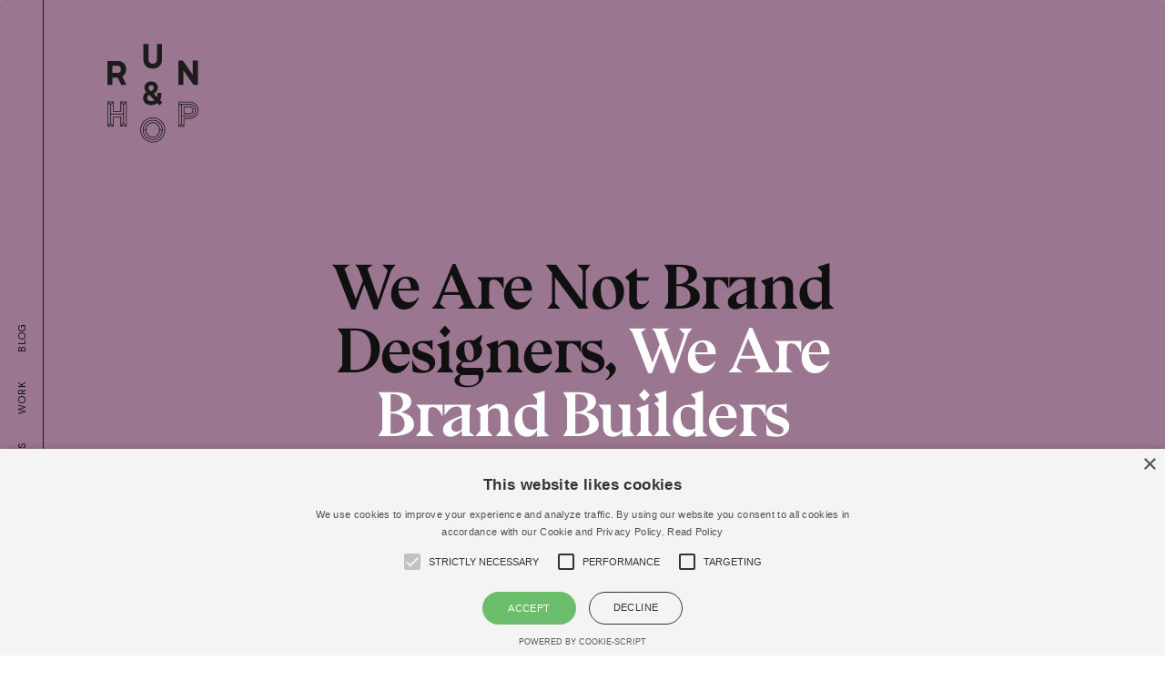

--- FILE ---
content_type: text/html
request_url: https://www.runandhop.com/about
body_size: 8934
content:
<!DOCTYPE html><!-- Last Published: Mon Nov 18 2024 19:55:08 GMT+0000 (Coordinated Universal Time) --><html data-wf-domain="www.runandhop.com" data-wf-page="5ef9b04cc73a1f579da7bcb5" data-wf-site="5ecbcd021b9da96f3b1f947a"><head><meta charset="utf-8"/><title>Branding Experts | Run &amp; Hop Branding Agency</title><meta content="We are specialists in creating powerful brand identities for growing companies. Branding design, brand strategy, website design, brand creation." name="description"/><meta content="Branding Experts | Run &amp; Hop Branding Agency" property="og:title"/><meta content="We are specialists in creating powerful brand identities for growing companies. Branding design, brand strategy, website design, brand creation." property="og:description"/><meta content="Branding Experts | Run &amp; Hop Branding Agency" property="twitter:title"/><meta content="We are specialists in creating powerful brand identities for growing companies. Branding design, brand strategy, website design, brand creation." property="twitter:description"/><meta property="og:type" content="website"/><meta content="summary_large_image" name="twitter:card"/><meta content="width=device-width, initial-scale=1" name="viewport"/><meta content="google4941d00dd206debc.html" name="google-site-verification"/><link href="https://cdn.prod.website-files.com/5ecbcd021b9da96f3b1f947a/css/r-h-website.webflow.ad2aa4599.min.css" rel="stylesheet" type="text/css"/><link href="https://fonts.googleapis.com" rel="preconnect"/><link href="https://fonts.gstatic.com" rel="preconnect" crossorigin="anonymous"/><script src="https://ajax.googleapis.com/ajax/libs/webfont/1.6.26/webfont.js" type="text/javascript"></script><script type="text/javascript">WebFont.load({  google: {    families: ["Inconsolata:400,700","DM Sans:regular,italic,500,500italic,700,700italic","Questrial:regular","Work Sans:regular,500,600,700,800"]  }});</script><script src="https://use.typekit.net/yhc1zgo.js" type="text/javascript"></script><script type="text/javascript">try{Typekit.load();}catch(e){}</script><script type="text/javascript">!function(o,c){var n=c.documentElement,t=" w-mod-";n.className+=t+"js",("ontouchstart"in o||o.DocumentTouch&&c instanceof DocumentTouch)&&(n.className+=t+"touch")}(window,document);</script><link href="https://cdn.prod.website-files.com/5ecbcd021b9da96f3b1f947a/5fb507869a70056594a6a3eb_favicon_R%26H.png" rel="shortcut icon" type="image/x-icon"/><link href="https://cdn.prod.website-files.com/5ecbcd021b9da96f3b1f947a/5fb5081df6e567deab22243c_Webclip_R%26H.png" rel="apple-touch-icon"/><script async="" src="https://www.googletagmanager.com/gtag/js?id=G-WHC298QLNJ"></script><script type="text/javascript">window.dataLayer = window.dataLayer || [];function gtag(){dataLayer.push(arguments);}gtag('js', new Date());gtag('set', 'developer_id.dZGVlNj', true);gtag('config', 'G-WHC298QLNJ');</script><meta name="google-site-verification" content="V761kYJvJXOShZFQ9GbTZEANTqHFopUWWVpaNhpMMqM" />
<style>
body{
  -webkit-font-smoothing: antialiased;
  -moz-osx-font-smoothing: grayscale;
}
  input, textarea {
    -webkit-appearance: none;
    border-radius: 0; 
    }
</style>


</head><body><div id="Top"><div class="back-to-top-button-container"><a href="#Top" class="button-circle w-inline-block"><img src="https://cdn.prod.website-files.com/5ecbcd021b9da96f3b1f947a/5ecbcd04dccc072f519bd35a_chevron-up.svg" alt="" class="button-icon"/></a></div></div><div class="nav-container sticky-top"><div data-collapse="all" data-animation="over-left" data-duration="400" data-w-id="77a67fa7-1482-84df-bd95-fe8e179dc21f" data-easing="ease" data-easing2="ease" role="banner" class="nav w-nav"><nav role="navigation" class="nav__menu w-nav-menu"><div class="nav__link-wrap"><a href="/" class="nav__link w-nav-link">Home</a><a href="/about" aria-current="page" class="nav__link w-nav-link w--current">About</a><a href="/services" class="nav__link w-nav-link">Services</a><a href="/work" class="nav__link w-nav-link">Work</a><a href="/blog" class="nav__link w-nav-link">Blog</a><a href="/contact" class="nav__link w-nav-link">Contact</a><a href="/privacy-policy" class="nav__link nav__link--contact w-inline-block"><img src="https://cdn.prod.website-files.com/5ecbcd021b9da96f3b1f947a/5ecd4693c7277f0230006b03_mail.svg" alt="" class="mail-icon display-none"/><h3 class="nav__title">Privacy &amp; Cookie Policy</h3></a></div></nav><div class="menu-btn w-nav-button"><div class="menu-icon w-icon-nav-menu"></div><div class="icon"><img src="https://cdn.prod.website-files.com/5ecbcd021b9da96f3b1f947a/5ed74f99150cb003a7a3ca29_close.svg" alt="" class="menu-icon-img"/></div></div><div class="nav__menu--visible"><a href="/" class="nav__link nav__link--vertical w-nav-link">Home</a><a href="/about" aria-current="page" class="nav__link nav__link--vertical w-nav-link w--current">About</a><a href="/services" class="nav__link nav__link--vertical w-nav-link">Services</a><a href="/work" class="nav__link nav__link--vertical w-nav-link">Work</a><a href="/blog" class="nav__link nav__link--vertical w-nav-link">Blog</a></div></div></div><div class="inner-logo-section secondary"><div class="page-container inner-brand-inside"><a href="/" class="brand-logo work w-inline-block"><img src="https://cdn.prod.website-files.com/5ecbcd021b9da96f3b1f947a/5f9d0c6c43de7ea4bd2e1410_rh-logo.svg" alt="Brand Logotype " class="logo-img"/></a></div></div><div class="section inner-hero display-none"><div class="container text-center content-width-extra-large"><div class="block mw640 align-self-center"><h1 class="display-1">We are not brand designers, <a href="#" class="link-4">we are brand builders</a></h1></div><p class="text-sm">After many years working in big advertising agencies for renowned companies, we’ve realized that OUR uniqueness lies in helping clients find THEIR true uniqueness and turn it into the essence of bold identities that truly stand out.<br/></p><img src="https://cdn.prod.website-files.com/5ecbcd021b9da96f3b1f947a/5f085034d277f3a3564de86b_this%20is%20us.svg" alt="" class="pill-text-services"/><div class="text-small-caps display-none">This is how we take you there:<br/></div></div></div><div class="section inner-hero color-secondary border-bottom"><img src="https://cdn.prod.website-files.com/5ecbcd021b9da96f3b1f947a/5f085034d277f3a3564de86b_this%20is%20us.svg" alt="" class="pill-about-page"/><div class="container text-center content-width-extra-large"><h1 class="display-1">We are not brand designers, <a href="#" class="link-4">we are brand builders</a></h1><p class="text-sm">After years of working in big agencies for renowned companies, we realized that OUR uniqueness lies in helping clients find THEIR true uniqueness and turn it into the essence of bold identities that truly stand out.<br/></p></div></div><div class="section no-space bg-secondary display-none"><div class="w-layout-grid split-section-full-width"><div id="w-node-_61957f23-8a15-f506-21e1-c88b1d613c77-9da7bcb5" class="split-section-content split-section-content--new _2"><a href="#" class="brand-logo w-inline-block"><img src="https://cdn.prod.website-files.com/5ecbcd021b9da96f3b1f947a/5ecd181ef6ad4e34893efbd3_R%26H-Logotype.svg" alt="Brand logotype" class="logo-img"/></a><div class="hero-img-wrap _2"></div></div><div id="w-node-_61957f23-8a15-f506-21e1-c88b1d613c7b-9da7bcb5" class="right-side-wrap"><div class="hero-content width"><div class="cont-wrap"><h6 class="subheading subheading--white">What we do best</h6><div class="div-block-2"><h1 class="display-2">We are not Brand designers, <a href="#" class="link-5">we are brand builders.</a></h1><p class="text-lead no-bottom-space"><strong>Here&#x27;s our secret formula:</strong> For a good business to thrive it HAS to find what within its offering is REALLY unique. Then it needs to communicate it with enough boldness and clarity to make their audience get it.<br/></p></div></div></div><div class="shape-wrap _2"><img src="https://cdn.prod.website-files.com/5ecbcd021b9da96f3b1f947a/5ecd179976ebd34bf6320acd_shape-stroke-R%26H-2-white.svg" data-w-id="61957f23-8a15-f506-21e1-c88b1d613c8b" alt="" class="shape-img _4 display-none"/></div><img src="https://cdn.prod.website-files.com/5ecbcd021b9da96f3b1f947a/5ecd1584155563866d6a3583_shape-stroke-R%26H-1-white.svg" alt="" class="service-img display-none"/></div></div></div><div class="section bg-r-h-purple border-bottom"><div class="container"><div class="w-layout-grid split-section align-center no-bottom-space"><div id="w-node-_1e431131-4b59-23b6-5454-2897e8748a8d-9da7bcb5" class="content-width-medium"><img src="https://cdn.prod.website-files.com/5ecbcd021b9da96f3b1f947a/63ca5ca8eb80038aa1c92b9d_2IMG_4876.jpg" sizes="(max-width: 479px) 95vw, (max-width: 767px) 91vw, (max-width: 991px) 494px, (max-width: 1919px) 41vw, 494px" srcset="https://cdn.prod.website-files.com/5ecbcd021b9da96f3b1f947a/63ca5ca8eb80038aa1c92b9d_2IMG_4876-p-500.jpg 500w, https://cdn.prod.website-files.com/5ecbcd021b9da96f3b1f947a/63ca5ca8eb80038aa1c92b9d_2IMG_4876-p-800.jpg 800w, https://cdn.prod.website-files.com/5ecbcd021b9da96f3b1f947a/63ca5ca8eb80038aa1c92b9d_2IMG_4876-p-1080.jpg 1080w, https://cdn.prod.website-files.com/5ecbcd021b9da96f3b1f947a/63ca5ca8eb80038aa1c92b9d_2IMG_4876-p-1600.jpg 1600w, https://cdn.prod.website-files.com/5ecbcd021b9da96f3b1f947a/63ca5ca8eb80038aa1c92b9d_2IMG_4876-p-2000.jpg 2000w, https://cdn.prod.website-files.com/5ecbcd021b9da96f3b1f947a/63ca5ca8eb80038aa1c92b9d_2IMG_4876.jpg 2000w" alt="" class="image-bio-rh"/><div class="text-wrapper"><h1 class="name-bio">Sofia Simon-Sasyk</h1><h6 class="description-bio text-white">Branding and Web Artist</h6><p class="display-none">Sam leads our branding and design team. Her love language is typography and authentic color combinations. </p><div class="accordion-panel no-border no-bottom-space"><div class="accordion-title-panel bio"><div class="div-block-14"><h5 class="text-small-caps">BIO</h5></div><img src="https://cdn.prod.website-files.com/5ecbcd021b9da96f3b1f947a/5ecbcd04dccc0784389bd387_chevron-down.svg" alt="" class="accordion-title-icon"/></div><div class="accordion-content"><p>Sofia is an interdisciplinary artist and designer. She&#x27;s passionate about translating creative concepts into visuals using mixed media techniques. Using a myriad of artistic methods, she&#x27;s been crafting unique visuals and identities for brands for 10+ years. Aside from her branding work, she loves growing sprouts in jars in her home in the Czech Republic.<br/></p></div></div></div></div><div id="w-node-_2ebce828-4d13-1e3e-2839-f340b38b8a46-9da7bcb5" class="content-width-medium"><img src="https://cdn.prod.website-files.com/5ecbcd021b9da96f3b1f947a/5f0875e879533cbd10f04d18_photos-team-Daniela.jpg" sizes="(max-width: 479px) 95vw, (max-width: 767px) 91vw, (max-width: 991px) 494px, (max-width: 1919px) 41vw, 494px" srcset="https://cdn.prod.website-files.com/5ecbcd021b9da96f3b1f947a/5f0875e879533cbd10f04d18_photos-team-Daniela-p-500.jpeg 500w, https://cdn.prod.website-files.com/5ecbcd021b9da96f3b1f947a/5f0875e879533cbd10f04d18_photos-team-Daniela.jpg 768w" alt="Image of business owner" class="image-bio-rh"/><div class="text-wrapper"><h1 class="name-bio">Daniela Maestres</h1><h6 class="description-bio text-white">Brand Strategist + Copywriter</h6><p class="display-none">Sam leads our branding and design team. Her love language is typography and authentic color combinations.</p><div class="accordion-panel no-border no-bottom-space"><div class="accordion-title-panel bio"><div class="div-block-14"><h5 class="text-small-caps">BIO</h5></div><img src="https://cdn.prod.website-files.com/5ecbcd021b9da96f3b1f947a/5ecbcd04dccc0784389bd387_chevron-down.svg" alt="" class="accordion-title-icon"/></div><div class="accordion-content"><p>Worked in ATL and digital advertising agencies for over ten years (DRAFTFCB, United Virtualities, Publiquest Argentina and Conrad Caine) <strong>/</strong> Created concepts and campaigns for brands like Oreo, Belvita, Tang, Clight, Mitsubishi, Cadbury, Milka, Red Bull, Siemens, Haribo and AXE <strong>/</strong> Won two Wave Festival awards (silver and bronze) and an ANDA award (gold) for her creative work <strong>/</strong> Thinks cats are Buddhist monks in disguise.<br/><br/><a href="https://www.linkedin.com/in/daniela-maestres-77057418/" target="_blank" class="link text-white border-bottom">Linkedin</a><br/></p></div></div></div></div></div></div></div><div data-delay="2500" data-animation="slide" class="fullwidth-slider w-slider" data-autoplay="true" data-easing="ease" data-hide-arrows="false" data-disable-swipe="false" data-autoplay-limit="0" data-nav-spacing="6" data-duration="500" data-infinite="true"><img src="https://cdn.prod.website-files.com/5ecbcd021b9da96f3b1f947a/5f919a06c283456e8b21d5fc_whyrunandhop.svg" alt="" class="pill-qualified-about-2"/><div class="fullwidth-slider-mask w-slider-mask"><div class="slide w-slide"><div class="section"><div class="fullwidth-slide-container"><div class="content-width-extra-large centered-in-parent _470px"><div class="text-small-caps">1/6</div><div class="subtitle content-width-large"><strong class="title-slider">Agency Quality at a Fraction of the Cost</strong></div><p class="content-width-large">Our vast experience, multiple skill sets and lean agency model allow us to deliver premium work at the best possible value.</p></div></div></div></div><div class="slide w-slide"><div class="section"><div class="fullwidth-slide-container"><div class="content-width-extra-large centered-in-parent _470px"><div class="text-small-caps">2/6</div><div class="subtitle content-width-large"><strong class="title-slider">Unique Process with First-rate Results</strong></div><p class="content-width-l-xl">What we offer is not your standard branding approach. We combine creativity, <br/>strategy and conceptual design in one effective, unique method <br/>that delivers more thorough, effective and innovative <br/>results to what standard agencies provide.</p></div></div></div></div><div class="slide w-slide"><div class="section"><div class="fullwidth-slide-container"><div class="content-width-extra-large centered-in-parent _470px"><div class="text-small-caps">3/6</div><div class="subtitle"><strong class="title-slider">Guidance From Beginning to End<br/></strong></div><p class="content-width-l-xl">We know that the branding and marketing worlds can be confusing <br/>and intimidating. We can lead you through it, and <br/>provide as much support and coaching as you need.<br/></p></div></div></div></div><div class="slide w-slide"><div class="section"><div class="fullwidth-slide-container"><div class="content-width-extra-large centered-in-parent _470px"><div class="text-small-caps">4/6</div><div class="subtitle"><strong class="title-slider text-black">A “Partner” Approach</strong></div><p class="content-width-l-xl">We value long-lasting relationships based on trust and reciprocity. <br/>We like to provide ongoing services to help our clients translate <br/>their new brand identity into powerful and profitable marketing <br/>and customer experiences.<br/></p></div></div></div></div><div class="slide w-slide"><div class="section"><div class="fullwidth-slide-container"><div class="content-width-extra-large centered-in-parent _470px"><div class="text-small-caps">5/6</div><div class="subtitle"><strong class="title-slider"> Multicultural Experience</strong></div><p class="content-width-l-xl">We&#x27;ve lived in many countries and worked with international clients <br/>from a wide range of industries; that&#x27;s made our <br/>approach more innovative, creative and versatile.<br/><br/></p></div></div></div></div><div class="slide w-slide"><div class="section"><div class="fullwidth-slide-container"><div class="content-width-extra-large centered-in-parent _470px"><div class="text-small-caps">6/6</div><div class="subtitle"><strong class="title-slider content-width-large">Choose Your Level of Involvement<br/></strong></div><p class="content-width-l-xl">Our tools and processes have been selected and/or designed to make <br/>client interactions as smooth as possible. We work with friendly collaborative <br/>platforms, adapt to time-zones, and are (almost) always a message away from you.<br/></p></div></div></div></div></div><div class="slider-button-round fullwidth-slider-button-left w-slider-arrow-left"><img src="https://cdn.prod.website-files.com/5ecbcd021b9da96f3b1f947a/5ecbcd04dccc079c989bd371_arrow-left.svg" alt="" class="slider__arrow-img"/></div><div class="slider-button-round fullwidth-slider-button-right no-show w-slider-arrow-right"><img src="https://cdn.prod.website-files.com/5ecbcd021b9da96f3b1f947a/5ecbcd04dccc07b7cf9bd36a_arrow-right.svg" alt="" class="slider__arrow-img"/></div><div class="fullwidth-slide-nav w-slider-nav w-slider-nav-invert w-round"></div></div><div class="section display-none"><img src="https://cdn.prod.website-files.com/5ecbcd021b9da96f3b1f947a/5ef9d33ffd6a09ea808273e0_our%20partners%20say%20graphic.svg" data-w-id="08538a56-d97d-09d3-7cfd-336317bc21d0" alt="" class="graphic-overlay-bottom"/><div class="container"><div class="w-layout-grid split-section"><div class="content-width-medium align-self-center"><h1 class="medium-heading blu">Valeria Riera</h1><h6 class="subheading subheading--capitalize">Senior Graphic Designer + Art Director</h6><p>Sam leads our branding and design team. Her love language is typography and authentic color combinations. Her attention to detail and drive to work along side our client roster is unparalleled. She has better hair than the rest of the team but we love her anyway.</p><div class="accordion-panel no-border"><div class="accordion-title-panel bio"><div class="div-block-14"><h5 class="text-small-caps no-bottom-space">Know More</h5></div><img src="https://cdn.prod.website-files.com/5ecbcd021b9da96f3b1f947a/5ecbcd04dccc0784389bd387_chevron-down.svg" alt="" class="accordion-title-icon"/></div><div class="accordion-content"><p>Worked in Publiquest Argentina for seven years, one of the country&#x27;s leading digital agencies. <strong>/</strong> Designed and directed activation campaigns for brands like Nokia, Disney XD, Tang, Arlistan, Cadbury, Milka and MercadoLibre. <strong>/</strong> Co-founded Blika Designs, a creative tech skins and cases company. <strong>/ </strong>Won two Wave Festival awards (silver and bronze) and an IAB award (bronze) for her design work. <strong>/</strong> Likes to hug herself when she does something right. <strong>/</strong> Lives in Amsterdam.<br/></p></div></div></div><div id="w-node-_08538a56-d97d-09d3-7cfd-336317bc2211-9da7bcb5" class="content-width-large"><div class="overlay-title-wrapper"><img src="https://cdn.prod.website-files.com/5ecbcd021b9da96f3b1f947a/5ecbcd04dccc07611b9bd41b_square-small-01.jpg" alt=""/></div></div></div></div></div><div class="section no-space bg-neutral display-none"><div class="w-layout-grid split-section-full-width"><div id="w-node-_85a0ed64-203b-07d1-55bc-fdf924636a5a-9da7bcb5" class="split-section-content split-section-content--new _2"><a href="#" class="brand-logo w-inline-block"><img src="https://cdn.prod.website-files.com/5ecbcd021b9da96f3b1f947a/5ecd181ef6ad4e34893efbd3_R%26H-Logotype.svg" alt="Brand logotype" class="logo-img"/></a><div class="hero-content"><div class="cont-wrap"><h6 class="subheading">Us</h6><div class="div-block-2"><h1 class="display-1">Find your sexy beast first.</h1><p class="text-lead no-bottom-space">Here’s our secret formula: For a good business to thrive it has to find what within its offering is REALLY unique. Then it needs to communicate it with enough boldness and clarity to make their audience get it.  <br/></p></div></div></div></div><div id="w-node-_85a0ed64-203b-07d1-55bc-fdf924636a5e-9da7bcb5" class="right-side-wrap margin"><div class="hero-img-wrap _3"></div><div class="shape-wrap _3"><img src="https://cdn.prod.website-files.com/5ecbcd021b9da96f3b1f947a/5ecd179976ebd34bf6320acd_shape-stroke-R%26H-2-white.svg" data-w-id="85a0ed64-203b-07d1-55bc-fdf924636a70" alt="" class="shape-img"/></div><img src="https://cdn.prod.website-files.com/5ecbcd021b9da96f3b1f947a/5ecd1584155563866d6a3583_shape-stroke-R%26H-1-white.svg" alt="" class="about-img"/></div></div></div><div class="section bg-r-h-purple border-top"><div class="container"><img src="https://cdn.prod.website-files.com/5ecbcd021b9da96f3b1f947a/5f903f5912dd36e654338c43_Scene_runandhop.jpg" sizes="100vw" srcset="https://cdn.prod.website-files.com/5ecbcd021b9da96f3b1f947a/5f903f5912dd36e654338c43_Scene_runandhop-p-500.jpeg 500w, https://cdn.prod.website-files.com/5ecbcd021b9da96f3b1f947a/5f903f5912dd36e654338c43_Scene_runandhop-p-1080.jpeg 1080w, https://cdn.prod.website-files.com/5ecbcd021b9da96f3b1f947a/5f903f5912dd36e654338c43_Scene_runandhop-p-1600.jpeg 1600w, https://cdn.prod.website-files.com/5ecbcd021b9da96f3b1f947a/5f903f5912dd36e654338c43_Scene_runandhop.jpg 2000w" alt="Collage of brand assets" class="section-title overlap-image-top display-none"/><div><div class="content-width-medium align-left"><h3 class="medium-heading">We are a good match if:<br/></h3></div></div><div class="w-layout-grid grid-thirds"><div class="card card-muted content-width-small"><div class="card-match numbered-list-card"><div class="large-heading numbered-list-item-number">1.</div><div class="text-card-match">Your company is growing and its brand does not represent it well anymore.</div></div></div><div class="card card-muted content-width-small"><div class="card-match numbered-list-card"><div class="large-heading numbered-list-item-number">2.</div><div class="text-card-match">You’ve decided to redo your website and don’t know where to start.</div></div></div><div class="card card-muted content-width-small"><div class="card-match numbered-list-card"><div class="large-heading numbered-list-item-number">3.</div><div class="text-card-match">You are really good at what you do or have a great product, and feel that you fail to convey your expertise or the amazingness of what you sell.</div></div></div></div></div></div><div class="section-image-about"><div class="container w-container"></div></div><div class="section"><div class="container margin-50"><div class="w-layout-grid split-section"><div id="w-node-_761dd8f3-d026-357f-b729-f2743b9d4fec-9da7bcb5" class="align-top-bottom"><h3 class="display-2">The world <br/>is undergoing <br/>a change <br/>we embraced <br/>long ago</h3></div><div class="content-width-medium align-self-center"><p class="paragraph-12">During many years, we worked in traditional agencies for big corporations. About a decade ago we started feeling that being locked up in an office was not conducive to creativity, and that digital connectivity was shaping the world in a way that most people hadn&#x27;t yet realized.<br/>‍<br/>We quit our jobs and decided to change our model and approach. We&#x27;ve never looked back! Many others have joined us in this movement, as the amazing possibilities that technology grants us become more evident and accessible.<br/><br/>Now, more than ever, this model is relevant, and we are at the crease of its wave. <span class="text-span-4">It has made us disciplined but spontaneous, creative but methodic, meticulous but bold.</span><span></span><br/></p></div></div></div></div><div class="section-mini bg-beige"><div class="container"><div class="div-block-20"><div class="card-newsletter"><div><h3 class="heading-newsletter">Boost Your Brand With Our Free Content!<br/></h3><p class="content-width-large align-center">Subscribe to our amazing (and sporadic) newsletter; chock-full of ideas, free content and discounts that will help you take your brand to its next level.</p></div><div class="form-block-homepage w-form"><form id="wf-form-Centered-Newsletter-Subscribe-Form" name="wf-form-Centered-Newsletter-Subscribe-Form" data-name="Centered Newsletter Subscribe Form" method="get" class="footer-subscribe" data-wf-page-id="5ef9b04cc73a1f579da7bcb5" data-wf-element-id="cdb33a94-1216-e617-bfb5-687978894edf"><input class="form-input form-input-large form-input-dark w-input" maxlength="256" name="Name-2" data-name="Name 2" placeholder="Name" type="text" id="Name-2" required=""/><input class="form-input form-input-large form-input-dark w-input" maxlength="256" name="Last-Name-2" data-name="Last Name 2" placeholder="Last Name" type="text" id="Last-Name-2" required=""/><input class="form-input form-input-large form-input-dark w-input" maxlength="256" name="Email-5" data-name="Email 5" placeholder="Email Addess" type="email" id="Email-5" required=""/><input type="submit" data-wait="Please wait..." class="button button-large w-button" value="Yes, I want it all!"/></form><div class="form-success w-form-done"><div>Thank you! Your submission has been received!</div></div><div class="form-error w-form-fail"><div>Oops! Something went wrong while submitting the form.</div></div></div><div class="form-disclaimer text-small">* No spamming! We only send occasional nuggets of gold.</div></div></div></div></div><div class="section bg-r-h-purple"><div class="container text-center"><div><h1 class="large-heading">Got Questions? <span class="text-span-8"> We&#x27;ve got answers!</span></h1><div class="row row-justify-center"><a href="/contact" class="button button-large w-button">LET&#x27;S TALK</a></div></div></div><img src="https://cdn.prod.website-files.com/5ecbcd021b9da96f3b1f947a/5ef9fdcbbc25cc385f6cf536_shape-stroke-R%26H-thinner.svg" alt="" class="object-5"/><img src="https://cdn.prod.website-files.com/5ecbcd021b9da96f3b1f947a/5ef9fab653d07e8dfc53e36f_shape-block-R%26H-white.svg" alt="" class="object-4"/><img src="https://cdn.prod.website-files.com/5ecbcd021b9da96f3b1f947a/5ef9fab653d07e8dfc53e36f_shape-block-R%26H-white.svg" alt="" class="object-4"/></div><div class="footer-2 bg-gray-4"><div class="container"><div class="footer-2-top-row"><a href="/" class="footer-2-logo w-inline-block"><img src="https://cdn.prod.website-files.com/5ecbcd021b9da96f3b1f947a/5ef9a4cac93f2a4c612e0911_R%26H-Logotype-beige.svg" width="80" alt="Brand logotype"/></a><div class="social-list"><a href="https://www.linkedin.com/company/run-and-hop" target="_blank" class="button-round social-button w-inline-block"><img src="https://cdn.prod.website-files.com/5ecbcd021b9da96f3b1f947a/5f96d1e7d7a5f4e4086f67fb_linkedin-white-2.svg" alt="LinkedIn logotype" class="button-round-icon"/></a><a href="https://www.instagram.com/runandhop/" class="button-round social-button w-inline-block"><img src="https://cdn.prod.website-files.com/5ecbcd021b9da96f3b1f947a/5ecbcd04dccc07ca189bd397_instagram.svg" alt="" class="button-round-icon"/></a></div></div><div class="footer-middle-block-r-h"><h3 class="footer-title">Build your brand, grow your business. </h3><div id="w-node-feab443c-22e9-a65f-5754-ed1f294c3f02-c02f7d95" class="footer-menus-wrapper footer-2-menus-wrapper"><div class="vertical-link-menu"><a href="/" class="vertical-link-item">Home</a><a href="/about" aria-current="page" class="vertical-link-item w--current">About</a><a href="/services" class="vertical-link-item">Services</a><a href="/work" class="vertical-link-item">Work</a><a href="/blog" class="vertical-link-item">Blog</a></div><div class="vertical-link-menu"><a href="/contact" class="vertical-link-item">Contact</a><a href="/privacy-policy" class="vertical-link-item">Privacy Policy</a></div></div><div class="w-form"><form id="wf-form-Footer-Subscribe-Form" name="wf-form-Footer-Subscribe-Form" data-name="Footer Subscribe Form" method="get" class="footer-subscribe-h" data-wf-page-id="5ef9b04cc73a1f579da7bcb5" data-wf-element-id="abe4d7b4-91bf-e7d2-dcd6-67fccfd0be91"><div class="text-small text-white">Sign up for premium branding tools, and special offers.</div><input class="form-input w-input" maxlength="256" name="Email" data-name="Email" placeholder="Email Address" type="email" id="Email-5" required=""/><input type="submit" data-wait="Please wait..." class="button bg-purple w-button" value="Subscribe"/><div class="text-extra-small text-white">We respect your privacy.</div></form><div class="form-success footer-form-message w-form-done"><div>Thank you! Your submission has been received!</div></div><div class="form-error w-form-fail"><div>Oops! Something went wrong while submitting the form.</div></div></div></div><div class="horizontal-divider _2"></div><div class="footer-2-bottom-row"><div class="footer-fine-print"><div class="text-small text-white">RUN &amp; HOP - Brand identity agency 2020. All rights reserved  |   <a href="mailto:info@runandhop.com" class="link-white">info@runandhop.com</a><a href="https://www.runandhop.com/cookies-policy/">‍</a></div><div class="text-small text-white"><a href="/privacy-policy" class="text-white">Privacy Policy</a> | <a href="/privacy-policy" class="text-white">Cookie Policy</a></div></div></div></div></div><script src="https://d3e54v103j8qbb.cloudfront.net/js/jquery-3.5.1.min.dc5e7f18c8.js?site=5ecbcd021b9da96f3b1f947a" type="text/javascript" integrity="sha256-9/aliU8dGd2tb6OSsuzixeV4y/faTqgFtohetphbbj0=" crossorigin="anonymous"></script><script src="https://cdn.prod.website-files.com/5ecbcd021b9da96f3b1f947a/js/webflow.5f8b1fc89.js" type="text/javascript"></script><script>
$.getScript('https://cdn.jsdelivr.net/npm/js-cookie@2/src/js.cookie.min.js', function() {
  var cookieName = 'CookieBar';
  var cookieValue = 'Closed';
  var cookieExpire = Number($('.cookie-bar-expire-number').text());
  
  if(typeof Cookies.get(cookieName) !== 'undefined') $('.cookie-bar').remove();
  $('.cookie-bar-close').click(function() {
    Cookies.set(cookieName, cookieValue, { expires: cookieExpire });
  });
});
</script>


<script type="text/javascript" charset="UTF-8" src="//cdn.cookie-script.com/s/96b21d53b0672a267743a65d1c400bc9.js"></script>

</body></html>

--- FILE ---
content_type: text/css
request_url: https://cdn.prod.website-files.com/5ecbcd021b9da96f3b1f947a/css/r-h-website.webflow.ad2aa4599.min.css
body_size: 27923
content:
html{-webkit-text-size-adjust:100%;-ms-text-size-adjust:100%;font-family:sans-serif}body{margin:0}article,aside,details,figcaption,figure,footer,header,hgroup,main,menu,nav,section,summary{display:block}audio,canvas,progress,video{vertical-align:baseline;display:inline-block}audio:not([controls]){height:0;display:none}[hidden],template{display:none}a{background-color:#0000}a:active,a:hover{outline:0}abbr[title]{border-bottom:1px dotted}b,strong{font-weight:700}dfn{font-style:italic}h1{margin:.67em 0;font-size:2em}mark{color:#000;background:#ff0}small{font-size:80%}sub,sup{vertical-align:baseline;font-size:75%;line-height:0;position:relative}sup{top:-.5em}sub{bottom:-.25em}img{border:0}svg:not(:root){overflow:hidden}hr{box-sizing:content-box;height:0}pre{overflow:auto}code,kbd,pre,samp{font-family:monospace;font-size:1em}button,input,optgroup,select,textarea{color:inherit;font:inherit;margin:0}button{overflow:visible}button,select{text-transform:none}button,html input[type=button],input[type=reset]{-webkit-appearance:button;cursor:pointer}button[disabled],html input[disabled]{cursor:default}button::-moz-focus-inner,input::-moz-focus-inner{border:0;padding:0}input{line-height:normal}input[type=checkbox],input[type=radio]{box-sizing:border-box;padding:0}input[type=number]::-webkit-inner-spin-button,input[type=number]::-webkit-outer-spin-button{height:auto}input[type=search]{-webkit-appearance:none}input[type=search]::-webkit-search-cancel-button,input[type=search]::-webkit-search-decoration{-webkit-appearance:none}legend{border:0;padding:0}textarea{overflow:auto}optgroup{font-weight:700}table{border-collapse:collapse;border-spacing:0}td,th{padding:0}@font-face{font-family:webflow-icons;src:url([data-uri])format("truetype");font-weight:400;font-style:normal}[class^=w-icon-],[class*=\ w-icon-]{speak:none;font-variant:normal;text-transform:none;-webkit-font-smoothing:antialiased;-moz-osx-font-smoothing:grayscale;font-style:normal;font-weight:400;line-height:1;font-family:webflow-icons!important}.w-icon-slider-right:before{content:""}.w-icon-slider-left:before{content:""}.w-icon-nav-menu:before{content:""}.w-icon-arrow-down:before,.w-icon-dropdown-toggle:before{content:""}.w-icon-file-upload-remove:before{content:""}.w-icon-file-upload-icon:before{content:""}*{box-sizing:border-box}html{height:100%}body{color:#333;background-color:#fff;min-height:100%;margin:0;font-family:Arial,sans-serif;font-size:14px;line-height:20px}img{vertical-align:middle;max-width:100%;display:inline-block}html.w-mod-touch *{background-attachment:scroll!important}.w-block{display:block}.w-inline-block{max-width:100%;display:inline-block}.w-clearfix:before,.w-clearfix:after{content:" ";grid-area:1/1/2/2;display:table}.w-clearfix:after{clear:both}.w-hidden{display:none}.w-button{color:#fff;line-height:inherit;cursor:pointer;background-color:#3898ec;border:0;border-radius:0;padding:9px 15px;text-decoration:none;display:inline-block}input.w-button{-webkit-appearance:button}html[data-w-dynpage] [data-w-cloak]{color:#0000!important}.w-code-block{margin:unset}pre.w-code-block code{all:inherit}.w-optimization{display:contents}.w-webflow-badge,.w-webflow-badge>img{box-sizing:unset;width:unset;height:unset;max-height:unset;max-width:unset;min-height:unset;min-width:unset;margin:unset;padding:unset;float:unset;clear:unset;border:unset;border-radius:unset;background:unset;background-image:unset;background-position:unset;background-size:unset;background-repeat:unset;background-origin:unset;background-clip:unset;background-attachment:unset;background-color:unset;box-shadow:unset;transform:unset;direction:unset;font-family:unset;font-weight:unset;color:unset;font-size:unset;line-height:unset;font-style:unset;font-variant:unset;text-align:unset;letter-spacing:unset;-webkit-text-decoration:unset;text-decoration:unset;text-indent:unset;text-transform:unset;list-style-type:unset;text-shadow:unset;vertical-align:unset;cursor:unset;white-space:unset;word-break:unset;word-spacing:unset;word-wrap:unset;transition:unset}.w-webflow-badge{white-space:nowrap;cursor:pointer;box-shadow:0 0 0 1px #0000001a,0 1px 3px #0000001a;visibility:visible!important;opacity:1!important;z-index:2147483647!important;color:#aaadb0!important;overflow:unset!important;background-color:#fff!important;border-radius:3px!important;width:auto!important;height:auto!important;margin:0!important;padding:6px!important;font-size:12px!important;line-height:14px!important;text-decoration:none!important;display:inline-block!important;position:fixed!important;inset:auto 12px 12px auto!important;transform:none!important}.w-webflow-badge>img{position:unset;visibility:unset!important;opacity:1!important;vertical-align:middle!important;display:inline-block!important}h1,h2,h3,h4,h5,h6{margin-bottom:10px;font-weight:700}h1{margin-top:20px;font-size:38px;line-height:44px}h2{margin-top:20px;font-size:32px;line-height:36px}h3{margin-top:20px;font-size:24px;line-height:30px}h4{margin-top:10px;font-size:18px;line-height:24px}h5{margin-top:10px;font-size:14px;line-height:20px}h6{margin-top:10px;font-size:12px;line-height:18px}p{margin-top:0;margin-bottom:10px}blockquote{border-left:5px solid #e2e2e2;margin:0 0 10px;padding:10px 20px;font-size:18px;line-height:22px}figure{margin:0 0 10px}figcaption{text-align:center;margin-top:5px}ul,ol{margin-top:0;margin-bottom:10px;padding-left:40px}.w-list-unstyled{padding-left:0;list-style:none}.w-embed:before,.w-embed:after{content:" ";grid-area:1/1/2/2;display:table}.w-embed:after{clear:both}.w-video{width:100%;padding:0;position:relative}.w-video iframe,.w-video object,.w-video embed{border:none;width:100%;height:100%;position:absolute;top:0;left:0}fieldset{border:0;margin:0;padding:0}button,[type=button],[type=reset]{cursor:pointer;-webkit-appearance:button;border:0}.w-form{margin:0 0 15px}.w-form-done{text-align:center;background-color:#ddd;padding:20px;display:none}.w-form-fail{background-color:#ffdede;margin-top:10px;padding:10px;display:none}label{margin-bottom:5px;font-weight:700;display:block}.w-input,.w-select{color:#333;vertical-align:middle;background-color:#fff;border:1px solid #ccc;width:100%;height:38px;margin-bottom:10px;padding:8px 12px;font-size:14px;line-height:1.42857;display:block}.w-input::placeholder,.w-select::placeholder{color:#999}.w-input:focus,.w-select:focus{border-color:#3898ec;outline:0}.w-input[disabled],.w-select[disabled],.w-input[readonly],.w-select[readonly],fieldset[disabled] .w-input,fieldset[disabled] .w-select{cursor:not-allowed}.w-input[disabled]:not(.w-input-disabled),.w-select[disabled]:not(.w-input-disabled),.w-input[readonly],.w-select[readonly],fieldset[disabled]:not(.w-input-disabled) .w-input,fieldset[disabled]:not(.w-input-disabled) .w-select{background-color:#eee}textarea.w-input,textarea.w-select{height:auto}.w-select{background-color:#f3f3f3}.w-select[multiple]{height:auto}.w-form-label{cursor:pointer;margin-bottom:0;font-weight:400;display:inline-block}.w-radio{margin-bottom:5px;padding-left:20px;display:block}.w-radio:before,.w-radio:after{content:" ";grid-area:1/1/2/2;display:table}.w-radio:after{clear:both}.w-radio-input{float:left;margin:3px 0 0 -20px;line-height:normal}.w-file-upload{margin-bottom:10px;display:block}.w-file-upload-input{opacity:0;z-index:-100;width:.1px;height:.1px;position:absolute;overflow:hidden}.w-file-upload-default,.w-file-upload-uploading,.w-file-upload-success{color:#333;display:inline-block}.w-file-upload-error{margin-top:10px;display:block}.w-file-upload-default.w-hidden,.w-file-upload-uploading.w-hidden,.w-file-upload-error.w-hidden,.w-file-upload-success.w-hidden{display:none}.w-file-upload-uploading-btn{cursor:pointer;background-color:#fafafa;border:1px solid #ccc;margin:0;padding:8px 12px;font-size:14px;font-weight:400;display:flex}.w-file-upload-file{background-color:#fafafa;border:1px solid #ccc;flex-grow:1;justify-content:space-between;margin:0;padding:8px 9px 8px 11px;display:flex}.w-file-upload-file-name{font-size:14px;font-weight:400;display:block}.w-file-remove-link{cursor:pointer;width:auto;height:auto;margin-top:3px;margin-left:10px;padding:3px;display:block}.w-icon-file-upload-remove{margin:auto;font-size:10px}.w-file-upload-error-msg{color:#ea384c;padding:2px 0;display:inline-block}.w-file-upload-info{padding:0 12px;line-height:38px;display:inline-block}.w-file-upload-label{cursor:pointer;background-color:#fafafa;border:1px solid #ccc;margin:0;padding:8px 12px;font-size:14px;font-weight:400;display:inline-block}.w-icon-file-upload-icon,.w-icon-file-upload-uploading{width:20px;margin-right:8px;display:inline-block}.w-icon-file-upload-uploading{height:20px}.w-container{max-width:940px;margin-left:auto;margin-right:auto}.w-container:before,.w-container:after{content:" ";grid-area:1/1/2/2;display:table}.w-container:after{clear:both}.w-container .w-row{margin-left:-10px;margin-right:-10px}.w-row:before,.w-row:after{content:" ";grid-area:1/1/2/2;display:table}.w-row:after{clear:both}.w-row .w-row{margin-left:0;margin-right:0}.w-col{float:left;width:100%;min-height:1px;padding-left:10px;padding-right:10px;position:relative}.w-col .w-col{padding-left:0;padding-right:0}.w-col-1{width:8.33333%}.w-col-2{width:16.6667%}.w-col-3{width:25%}.w-col-4{width:33.3333%}.w-col-5{width:41.6667%}.w-col-6{width:50%}.w-col-7{width:58.3333%}.w-col-8{width:66.6667%}.w-col-9{width:75%}.w-col-10{width:83.3333%}.w-col-11{width:91.6667%}.w-col-12{width:100%}.w-hidden-main{display:none!important}@media screen and (max-width:991px){.w-container{max-width:728px}.w-hidden-main{display:inherit!important}.w-hidden-medium{display:none!important}.w-col-medium-1{width:8.33333%}.w-col-medium-2{width:16.6667%}.w-col-medium-3{width:25%}.w-col-medium-4{width:33.3333%}.w-col-medium-5{width:41.6667%}.w-col-medium-6{width:50%}.w-col-medium-7{width:58.3333%}.w-col-medium-8{width:66.6667%}.w-col-medium-9{width:75%}.w-col-medium-10{width:83.3333%}.w-col-medium-11{width:91.6667%}.w-col-medium-12{width:100%}.w-col-stack{width:100%;left:auto;right:auto}}@media screen and (max-width:767px){.w-hidden-main,.w-hidden-medium{display:inherit!important}.w-hidden-small{display:none!important}.w-row,.w-container .w-row{margin-left:0;margin-right:0}.w-col{width:100%;left:auto;right:auto}.w-col-small-1{width:8.33333%}.w-col-small-2{width:16.6667%}.w-col-small-3{width:25%}.w-col-small-4{width:33.3333%}.w-col-small-5{width:41.6667%}.w-col-small-6{width:50%}.w-col-small-7{width:58.3333%}.w-col-small-8{width:66.6667%}.w-col-small-9{width:75%}.w-col-small-10{width:83.3333%}.w-col-small-11{width:91.6667%}.w-col-small-12{width:100%}}@media screen and (max-width:479px){.w-container{max-width:none}.w-hidden-main,.w-hidden-medium,.w-hidden-small{display:inherit!important}.w-hidden-tiny{display:none!important}.w-col{width:100%}.w-col-tiny-1{width:8.33333%}.w-col-tiny-2{width:16.6667%}.w-col-tiny-3{width:25%}.w-col-tiny-4{width:33.3333%}.w-col-tiny-5{width:41.6667%}.w-col-tiny-6{width:50%}.w-col-tiny-7{width:58.3333%}.w-col-tiny-8{width:66.6667%}.w-col-tiny-9{width:75%}.w-col-tiny-10{width:83.3333%}.w-col-tiny-11{width:91.6667%}.w-col-tiny-12{width:100%}}.w-widget{position:relative}.w-widget-map{width:100%;height:400px}.w-widget-map label{width:auto;display:inline}.w-widget-map img{max-width:inherit}.w-widget-map .gm-style-iw{text-align:center}.w-widget-map .gm-style-iw>button{display:none!important}.w-widget-twitter{overflow:hidden}.w-widget-twitter-count-shim{vertical-align:top;text-align:center;background:#fff;border:1px solid #758696;border-radius:3px;width:28px;height:20px;display:inline-block;position:relative}.w-widget-twitter-count-shim *{pointer-events:none;-webkit-user-select:none;user-select:none}.w-widget-twitter-count-shim .w-widget-twitter-count-inner{text-align:center;color:#999;font-family:serif;font-size:15px;line-height:12px;position:relative}.w-widget-twitter-count-shim .w-widget-twitter-count-clear{display:block;position:relative}.w-widget-twitter-count-shim.w--large{width:36px;height:28px}.w-widget-twitter-count-shim.w--large .w-widget-twitter-count-inner{font-size:18px;line-height:18px}.w-widget-twitter-count-shim:not(.w--vertical){margin-left:5px;margin-right:8px}.w-widget-twitter-count-shim:not(.w--vertical).w--large{margin-left:6px}.w-widget-twitter-count-shim:not(.w--vertical):before,.w-widget-twitter-count-shim:not(.w--vertical):after{content:" ";pointer-events:none;border:solid #0000;width:0;height:0;position:absolute;top:50%;left:0}.w-widget-twitter-count-shim:not(.w--vertical):before{border-width:4px;border-color:#75869600 #5d6c7b #75869600 #75869600;margin-top:-4px;margin-left:-9px}.w-widget-twitter-count-shim:not(.w--vertical).w--large:before{border-width:5px;margin-top:-5px;margin-left:-10px}.w-widget-twitter-count-shim:not(.w--vertical):after{border-width:4px;border-color:#fff0 #fff #fff0 #fff0;margin-top:-4px;margin-left:-8px}.w-widget-twitter-count-shim:not(.w--vertical).w--large:after{border-width:5px;margin-top:-5px;margin-left:-9px}.w-widget-twitter-count-shim.w--vertical{width:61px;height:33px;margin-bottom:8px}.w-widget-twitter-count-shim.w--vertical:before,.w-widget-twitter-count-shim.w--vertical:after{content:" ";pointer-events:none;border:solid #0000;width:0;height:0;position:absolute;top:100%;left:50%}.w-widget-twitter-count-shim.w--vertical:before{border-width:5px;border-color:#5d6c7b #75869600 #75869600;margin-left:-5px}.w-widget-twitter-count-shim.w--vertical:after{border-width:4px;border-color:#fff #fff0 #fff0;margin-left:-4px}.w-widget-twitter-count-shim.w--vertical .w-widget-twitter-count-inner{font-size:18px;line-height:22px}.w-widget-twitter-count-shim.w--vertical.w--large{width:76px}.w-background-video{color:#fff;height:500px;position:relative;overflow:hidden}.w-background-video>video{object-fit:cover;z-index:-100;background-position:50%;background-size:cover;width:100%;height:100%;margin:auto;position:absolute;inset:-100%}.w-background-video>video::-webkit-media-controls-start-playback-button{-webkit-appearance:none;display:none!important}.w-background-video--control{background-color:#0000;padding:0;position:absolute;bottom:1em;right:1em}.w-background-video--control>[hidden]{display:none!important}.w-slider{text-align:center;clear:both;-webkit-tap-highlight-color:#0000;tap-highlight-color:#0000;background:#ddd;height:300px;position:relative}.w-slider-mask{z-index:1;white-space:nowrap;height:100%;display:block;position:relative;left:0;right:0;overflow:hidden}.w-slide{vertical-align:top;white-space:normal;text-align:left;width:100%;height:100%;display:inline-block;position:relative}.w-slider-nav{z-index:2;text-align:center;-webkit-tap-highlight-color:#0000;tap-highlight-color:#0000;height:40px;margin:auto;padding-top:10px;position:absolute;inset:auto 0 0}.w-slider-nav.w-round>div{border-radius:100%}.w-slider-nav.w-num>div{font-size:inherit;line-height:inherit;width:auto;height:auto;padding:.2em .5em}.w-slider-nav.w-shadow>div{box-shadow:0 0 3px #3336}.w-slider-nav-invert{color:#fff}.w-slider-nav-invert>div{background-color:#2226}.w-slider-nav-invert>div.w-active{background-color:#222}.w-slider-dot{cursor:pointer;background-color:#fff6;width:1em;height:1em;margin:0 3px .5em;transition:background-color .1s,color .1s;display:inline-block;position:relative}.w-slider-dot.w-active{background-color:#fff}.w-slider-dot:focus{outline:none;box-shadow:0 0 0 2px #fff}.w-slider-dot:focus.w-active{box-shadow:none}.w-slider-arrow-left,.w-slider-arrow-right{cursor:pointer;color:#fff;-webkit-tap-highlight-color:#0000;tap-highlight-color:#0000;-webkit-user-select:none;user-select:none;width:80px;margin:auto;font-size:40px;position:absolute;inset:0;overflow:hidden}.w-slider-arrow-left [class^=w-icon-],.w-slider-arrow-right [class^=w-icon-],.w-slider-arrow-left [class*=\ w-icon-],.w-slider-arrow-right [class*=\ w-icon-]{position:absolute}.w-slider-arrow-left:focus,.w-slider-arrow-right:focus{outline:0}.w-slider-arrow-left{z-index:3;right:auto}.w-slider-arrow-right{z-index:4;left:auto}.w-icon-slider-left,.w-icon-slider-right{width:1em;height:1em;margin:auto;inset:0}.w-slider-aria-label{clip:rect(0 0 0 0);border:0;width:1px;height:1px;margin:-1px;padding:0;position:absolute;overflow:hidden}.w-slider-force-show{display:block!important}.w-dropdown{text-align:left;z-index:900;margin-left:auto;margin-right:auto;display:inline-block;position:relative}.w-dropdown-btn,.w-dropdown-toggle,.w-dropdown-link{vertical-align:top;color:#222;text-align:left;white-space:nowrap;margin-left:auto;margin-right:auto;padding:20px;text-decoration:none;position:relative}.w-dropdown-toggle{-webkit-user-select:none;user-select:none;cursor:pointer;padding-right:40px;display:inline-block}.w-dropdown-toggle:focus{outline:0}.w-icon-dropdown-toggle{width:1em;height:1em;margin:auto 20px auto auto;position:absolute;top:0;bottom:0;right:0}.w-dropdown-list{background:#ddd;min-width:100%;display:none;position:absolute}.w-dropdown-list.w--open{display:block}.w-dropdown-link{color:#222;padding:10px 20px;display:block}.w-dropdown-link.w--current{color:#0082f3}.w-dropdown-link:focus{outline:0}@media screen and (max-width:767px){.w-nav-brand{padding-left:10px}}.w-lightbox-backdrop{cursor:auto;letter-spacing:normal;text-indent:0;text-shadow:none;text-transform:none;visibility:visible;white-space:normal;word-break:normal;word-spacing:normal;word-wrap:normal;color:#fff;text-align:center;z-index:2000;opacity:0;-webkit-user-select:none;-moz-user-select:none;-webkit-tap-highlight-color:transparent;background:#000000e6;outline:0;font-family:Helvetica Neue,Helvetica,Ubuntu,Segoe UI,Verdana,sans-serif;font-size:17px;font-style:normal;font-weight:300;line-height:1.2;list-style:disc;position:fixed;inset:0;-webkit-transform:translate(0)}.w-lightbox-backdrop,.w-lightbox-container{-webkit-overflow-scrolling:touch;height:100%;overflow:auto}.w-lightbox-content{height:100vh;position:relative;overflow:hidden}.w-lightbox-view{opacity:0;width:100vw;height:100vh;position:absolute}.w-lightbox-view:before{content:"";height:100vh}.w-lightbox-group,.w-lightbox-group .w-lightbox-view,.w-lightbox-group .w-lightbox-view:before{height:86vh}.w-lightbox-frame,.w-lightbox-view:before{vertical-align:middle;display:inline-block}.w-lightbox-figure{margin:0;position:relative}.w-lightbox-group .w-lightbox-figure{cursor:pointer}.w-lightbox-img{width:auto;max-width:none;height:auto}.w-lightbox-image{float:none;max-width:100vw;max-height:100vh;display:block}.w-lightbox-group .w-lightbox-image{max-height:86vh}.w-lightbox-caption{text-align:left;text-overflow:ellipsis;white-space:nowrap;background:#0006;padding:.5em 1em;position:absolute;bottom:0;left:0;right:0;overflow:hidden}.w-lightbox-embed{width:100%;height:100%;position:absolute;inset:0}.w-lightbox-control{cursor:pointer;background-position:50%;background-repeat:no-repeat;background-size:24px;width:4em;transition:all .3s;position:absolute;top:0}.w-lightbox-left{background-image:url([data-uri]);display:none;bottom:0;left:0}.w-lightbox-right{background-image:url([data-uri]);display:none;bottom:0;right:0}.w-lightbox-close{background-image:url([data-uri]);background-size:18px;height:2.6em;right:0}.w-lightbox-strip{white-space:nowrap;padding:0 1vh;line-height:0;position:absolute;bottom:0;left:0;right:0;overflow:auto hidden}.w-lightbox-item{box-sizing:content-box;cursor:pointer;width:10vh;padding:2vh 1vh;display:inline-block;-webkit-transform:translate(0,0)}.w-lightbox-active{opacity:.3}.w-lightbox-thumbnail{background:#222;height:10vh;position:relative;overflow:hidden}.w-lightbox-thumbnail-image{position:absolute;top:0;left:0}.w-lightbox-thumbnail .w-lightbox-tall{width:100%;top:50%;transform:translateY(-50%)}.w-lightbox-thumbnail .w-lightbox-wide{height:100%;left:50%;transform:translate(-50%)}.w-lightbox-spinner{box-sizing:border-box;border:5px solid #0006;border-radius:50%;width:40px;height:40px;margin-top:-20px;margin-left:-20px;animation:.8s linear infinite spin;position:absolute;top:50%;left:50%}.w-lightbox-spinner:after{content:"";border:3px solid #0000;border-bottom-color:#fff;border-radius:50%;position:absolute;inset:-4px}.w-lightbox-hide{display:none}.w-lightbox-noscroll{overflow:hidden}@media (min-width:768px){.w-lightbox-content{height:96vh;margin-top:2vh}.w-lightbox-view,.w-lightbox-view:before{height:96vh}.w-lightbox-group,.w-lightbox-group .w-lightbox-view,.w-lightbox-group .w-lightbox-view:before{height:84vh}.w-lightbox-image{max-width:96vw;max-height:96vh}.w-lightbox-group .w-lightbox-image{max-width:82.3vw;max-height:84vh}.w-lightbox-left,.w-lightbox-right{opacity:.5;display:block}.w-lightbox-close{opacity:.8}.w-lightbox-control:hover{opacity:1}}.w-lightbox-inactive,.w-lightbox-inactive:hover{opacity:0}.w-richtext:before,.w-richtext:after{content:" ";grid-area:1/1/2/2;display:table}.w-richtext:after{clear:both}.w-richtext[contenteditable=true]:before,.w-richtext[contenteditable=true]:after{white-space:initial}.w-richtext ol,.w-richtext ul{overflow:hidden}.w-richtext .w-richtext-figure-selected.w-richtext-figure-type-video div:after,.w-richtext .w-richtext-figure-selected[data-rt-type=video] div:after,.w-richtext .w-richtext-figure-selected.w-richtext-figure-type-image div,.w-richtext .w-richtext-figure-selected[data-rt-type=image] div{outline:2px solid #2895f7}.w-richtext figure.w-richtext-figure-type-video>div:after,.w-richtext figure[data-rt-type=video]>div:after{content:"";display:none;position:absolute;inset:0}.w-richtext figure{max-width:60%;position:relative}.w-richtext figure>div:before{cursor:default!important}.w-richtext figure img{width:100%}.w-richtext figure figcaption.w-richtext-figcaption-placeholder{opacity:.6}.w-richtext figure div{color:#0000;font-size:0}.w-richtext figure.w-richtext-figure-type-image,.w-richtext figure[data-rt-type=image]{display:table}.w-richtext figure.w-richtext-figure-type-image>div,.w-richtext figure[data-rt-type=image]>div{display:inline-block}.w-richtext figure.w-richtext-figure-type-image>figcaption,.w-richtext figure[data-rt-type=image]>figcaption{caption-side:bottom;display:table-caption}.w-richtext figure.w-richtext-figure-type-video,.w-richtext figure[data-rt-type=video]{width:60%;height:0}.w-richtext figure.w-richtext-figure-type-video iframe,.w-richtext figure[data-rt-type=video] iframe{width:100%;height:100%;position:absolute;top:0;left:0}.w-richtext figure.w-richtext-figure-type-video>div,.w-richtext figure[data-rt-type=video]>div{width:100%}.w-richtext figure.w-richtext-align-center{clear:both;margin-left:auto;margin-right:auto}.w-richtext figure.w-richtext-align-center.w-richtext-figure-type-image>div,.w-richtext figure.w-richtext-align-center[data-rt-type=image]>div{max-width:100%}.w-richtext figure.w-richtext-align-normal{clear:both}.w-richtext figure.w-richtext-align-fullwidth{text-align:center;clear:both;width:100%;max-width:100%;margin-left:auto;margin-right:auto;display:block}.w-richtext figure.w-richtext-align-fullwidth>div{padding-bottom:inherit;display:inline-block}.w-richtext figure.w-richtext-align-fullwidth>figcaption{display:block}.w-richtext figure.w-richtext-align-floatleft{float:left;clear:none;margin-right:15px}.w-richtext figure.w-richtext-align-floatright{float:right;clear:none;margin-left:15px}.w-nav{z-index:1000;background:#ddd;position:relative}.w-nav:before,.w-nav:after{content:" ";grid-area:1/1/2/2;display:table}.w-nav:after{clear:both}.w-nav-brand{float:left;color:#333;text-decoration:none;position:relative}.w-nav-link{vertical-align:top;color:#222;text-align:left;margin-left:auto;margin-right:auto;padding:20px;text-decoration:none;display:inline-block;position:relative}.w-nav-link.w--current{color:#0082f3}.w-nav-menu{float:right;position:relative}[data-nav-menu-open]{text-align:center;background:#c8c8c8;min-width:200px;position:absolute;top:100%;left:0;right:0;overflow:visible;display:block!important}.w--nav-link-open{display:block;position:relative}.w-nav-overlay{width:100%;display:none;position:absolute;top:100%;left:0;right:0;overflow:hidden}.w-nav-overlay [data-nav-menu-open]{top:0}.w-nav[data-animation=over-left] .w-nav-overlay{width:auto}.w-nav[data-animation=over-left] .w-nav-overlay,.w-nav[data-animation=over-left] [data-nav-menu-open]{z-index:1;top:0;right:auto}.w-nav[data-animation=over-right] .w-nav-overlay{width:auto}.w-nav[data-animation=over-right] .w-nav-overlay,.w-nav[data-animation=over-right] [data-nav-menu-open]{z-index:1;top:0;left:auto}.w-nav-button{float:right;cursor:pointer;-webkit-tap-highlight-color:#0000;tap-highlight-color:#0000;-webkit-user-select:none;user-select:none;padding:18px;font-size:24px;display:none;position:relative}.w-nav-button:focus{outline:0}.w-nav-button.w--open{color:#fff;background-color:#c8c8c8}.w-nav[data-collapse=all] .w-nav-menu{display:none}.w-nav[data-collapse=all] .w-nav-button,.w--nav-dropdown-open,.w--nav-dropdown-toggle-open{display:block}.w--nav-dropdown-list-open{position:static}@media screen and (max-width:991px){.w-nav[data-collapse=medium] .w-nav-menu{display:none}.w-nav[data-collapse=medium] .w-nav-button{display:block}}@media screen and (max-width:767px){.w-nav[data-collapse=small] .w-nav-menu{display:none}.w-nav[data-collapse=small] .w-nav-button{display:block}.w-nav-brand{padding-left:10px}}@media screen and (max-width:479px){.w-nav[data-collapse=tiny] .w-nav-menu{display:none}.w-nav[data-collapse=tiny] .w-nav-button{display:block}}.w-tabs{position:relative}.w-tabs:before,.w-tabs:after{content:" ";grid-area:1/1/2/2;display:table}.w-tabs:after{clear:both}.w-tab-menu{position:relative}.w-tab-link{vertical-align:top;text-align:left;cursor:pointer;color:#222;background-color:#ddd;padding:9px 30px;text-decoration:none;display:inline-block;position:relative}.w-tab-link.w--current{background-color:#c8c8c8}.w-tab-link:focus{outline:0}.w-tab-content{display:block;position:relative;overflow:hidden}.w-tab-pane{display:none;position:relative}.w--tab-active{display:block}@media screen and (max-width:479px){.w-tab-link{display:block}}.w-ix-emptyfix:after{content:""}@keyframes spin{0%{transform:rotate(0)}to{transform:rotate(360deg)}}.w-dyn-empty{background-color:#ddd;padding:10px}.w-dyn-hide,.w-dyn-bind-empty,.w-condition-invisible{display:none!important}.wf-layout-layout{display:grid}.w-code-component>*{width:100%;height:100%;position:absolute;top:0;left:0}:root{--gray-1:#404040;--black:#101010;--secondary-2:#f66f68;--neutrial:#a99281;--neutrial-2:#1c1c1c;--white:white;--secondary:#9b7690;--natural:#dfd7cc;--beige-r-h:#eeece8;--red-lighter:#bc6361;--fabubeige:#f5ece9;--black-31:#211f1f;--gray-2:#62636b;--gray-4:#f4f1ee;--primary-1:#041e3d;--accent:#f44b42;--main:#ab524c;--secondary-3:#ae5a00;--primary-2:#052c25;--primary-3:#d2c0a6;--primary-4:#d79f6e;--success:#24da78;--orange:#e9634a;--black-30:#303030;--beige-dark-r-h:#ddd3cd;--main-2:#2a4740;--grey:#f8f8f8;--burntsienna:#bc7c5f}.w-layout-grid{grid-row-gap:16px;grid-column-gap:16px;grid-template-rows:auto auto;grid-template-columns:1fr 1fr;grid-auto-columns:1fr;display:grid}.w-checkbox{margin-bottom:5px;padding-left:20px;display:block}.w-checkbox:before{content:" ";grid-area:1/1/2/2;display:table}.w-checkbox:after{content:" ";clear:both;grid-area:1/1/2/2;display:table}.w-checkbox-input{float:left;margin:4px 0 0 -20px;line-height:normal}.w-checkbox-input--inputType-custom{border:1px solid #ccc;border-radius:2px;width:12px;height:12px}.w-checkbox-input--inputType-custom.w--redirected-checked{background-color:#3898ec;background-image:url(https://d3e54v103j8qbb.cloudfront.net/static/custom-checkbox-checkmark.589d534424.svg);background-position:50%;background-repeat:no-repeat;background-size:cover;border-color:#3898ec}.w-checkbox-input--inputType-custom.w--redirected-focus{box-shadow:0 0 3px 1px #3898ec}.w-form-formradioinput--inputType-custom{border:1px solid #ccc;border-radius:50%;width:12px;height:12px}.w-form-formradioinput--inputType-custom.w--redirected-focus{box-shadow:0 0 3px 1px #3898ec}.w-form-formradioinput--inputType-custom.w--redirected-checked{border-width:4px;border-color:#3898ec}.w-layout-layout{grid-row-gap:20px;grid-column-gap:20px;grid-auto-columns:1fr;justify-content:center;padding:20px}.w-layout-cell{flex-direction:column;justify-content:flex-start;align-items:flex-start;display:flex}body{color:var(--gray-1);font-family:DM Sans,sans-serif;font-size:18px;font-weight:400;line-height:26px}h1{letter-spacing:-.03em;margin-top:0;margin-bottom:26px;font-family:DM Sans,sans-serif;font-size:54px;font-weight:500;line-height:54px}h2{letter-spacing:-.02em;margin-top:0;margin-bottom:13px;font-family:DM Sans,sans-serif;font-size:40px;font-weight:500;line-height:48px}h3{letter-spacing:-.02em;margin-top:0;margin-bottom:13px;font-family:DM Sans,sans-serif;font-size:36px;font-weight:500;line-height:39px}h4{letter-spacing:-.01em;margin-top:0;margin-bottom:13px;font-size:28px;font-weight:500;line-height:36px}h5{color:var(--black);margin-top:0;margin-bottom:13px;font-size:24px;font-weight:500;line-height:30px}h6{margin-top:0;margin-bottom:6px;font-size:17px;font-weight:500;line-height:26px}p{color:var(--black);margin-bottom:12px;font-size:16.5px;line-height:170%}a{color:var(--secondary-2);font-weight:500;text-decoration:none;transition:background-color .2s,color .2s,opacity .2s}ul{margin-top:0;margin-bottom:0;padding-left:0;list-style-type:none}ol{margin-top:0;margin-bottom:10px;padding-left:40px}li{list-style-type:none}blockquote{border-top:1px solid var(--gray-1);letter-spacing:-.02em;border-left:5px #e2e2e2;margin-top:52px;margin-bottom:52px;padding:26px 0 0;font-size:36px;font-weight:500;line-height:39px}figure{margin-top:26px;margin-bottom:26px}figcaption{text-align:center;margin-top:6px;font-size:14px;line-height:22px}.section{background-color:#0000;border:1px #000;justify-content:center;margin-top:0;margin-bottom:0;padding-top:0;padding-bottom:20px;display:flex;position:relative}.section.bg-gold-r-h{background-color:var(--neutrial);border-style:none}.section.bg-primary-2{color:var(--neutrial-2);background-color:#0000;padding-top:157px;padding-bottom:157px;transition:background-color .2s,border .2s}.section.bg-primary-4{color:#d5d0c7;background-color:#0000;border-bottom:1px #000;padding-top:157px;padding-bottom:157px}.section.no-bottom-space{background-color:var(--white);padding-top:104px;padding-bottom:104px}.section.additional-bottom-space{padding-bottom:156px}.section.contained-hero-section{padding-left:76px;padding-right:76px}.section.no-top-space{border-top-style:none;padding-top:0}.section.no-top-space.bg-secondary{margin-top:0}.section.side-padding{margin-left:26px;margin-right:26px}.section.space-small{padding-top:52px;padding-bottom:52px}.section.space-small.no-bottom-space{padding-bottom:0}.section.no-space{background-color:#0000;border-bottom:1px #000;padding-top:0;padding-bottom:0}.section.no-space.bg-secondary{background-color:var(--secondary);overflow:hidden}.section.no-space.bg-secondary.display-none{display:none}.section.no-space.bg-neutral{background-color:var(--natural);overflow:hidden}.section.no-space.bg-gray-3{background-color:var(--neutrial)}.section.no-space.bg-gray-3.display-none{background-color:#0000}.section.blog-title-section{padding-top:76px;padding-bottom:76px}.section.case-study-large-section{perspective:1000px;padding-top:0;padding-bottom:0;overflow:hidden}.section.project-body-section{border-radius:0;padding-top:156px;padding-bottom:104px}.section.project-title-section{padding-bottom:76px}.section.bg-secondary{background-color:var(--secondary)}.section.bg-secondary.no-bottom-space{border-top-style:none;align-items:flex-end;min-height:60vh;display:flex}.section.bg-beige{background-color:var(--beige-r-h);align-items:center;min-height:100vh;padding-top:0;padding-bottom:0;display:flex;overflow:hidden}.section.bg-beige-r-h{background-color:var(--beige-r-h);border:1px #000}.section.bg-beige-r-h.border-bottom{border-bottom-style:solid}.section.bg-r-h-purple{background-color:var(--secondary);border-style:none}.section.bg-r-h-purple.border-bottom{border-bottom-style:solid}.section.bg-r-h-purple.border-top{border-top-style:solid;border-top-color:var(--black)}.section.line-bottom{background-color:#0000;border-bottom-style:solid}.section.line-bottom.extra-padding{padding-top:140px;padding-bottom:140px}.section.border-bottom{padding-top:130px;padding-bottom:130px}.section.border-bottom.bg-new{background-color:var(--red-lighter)}.section.main-services{background-color:var(--neutrial);background-image:none;background-position:0 0;background-repeat:repeat;background-size:auto;border-bottom-style:solid;min-height:100vh;padding-top:339px;padding-bottom:40px}.section.main-about{background-color:var(--secondary);background-image:none;background-size:auto;border-bottom-style:solid;min-height:100vh;padding-top:339px;padding-bottom:40px}.section.border-top{padding-top:130px}.section.contact{background-color:var(--beige-r-h);background-image:none;background-size:auto;border-bottom-style:none;min-height:55vh;padding-top:340px;padding-bottom:40px}.section.addictional-padding{padding-top:140px;padding-bottom:140px}.section.tabs{background-color:var(--white);border-bottom-style:solid;align-items:center;min-height:85vh}.section.inner-hero{background-color:var(--neutrial);background-image:none;background-position:0 0;background-repeat:repeat;background-size:auto;border-bottom-style:solid;flex-direction:column;justify-content:center;min-height:100vh;padding-top:260px}.section.inner-hero.color-secondary{background-color:var(--secondary);border-bottom-style:none}.section.inner-hero.color-secondary.border-bottom{border-bottom-style:solid}.section.inner-hero.color-secondary.no-min-vh{min-height:auto}.section.inner-hero.color-light{background-color:var(--beige-r-h)}.section.slider{flex-direction:column;align-items:center}.section.slider.no-top-padding{padding-top:0}.section.borders{border-top-style:solid;border-bottom-style:solid}.section.fabubeige{background-color:var(--fabubeige)}.section.inner-hero-100vh{background-color:var(--secondary);border-bottom-style:solid;flex-direction:column;justify-content:center;min-height:100vh;padding-top:0;padding-bottom:0}.section.inner-hero-100vh.color-secondary{background-color:var(--secondary);border-bottom-style:none}.section.inner-hero-100vh.color-secondary.border-bottom{border-bottom-style:solid}.section.inner-hero-100vh.color-light{background-color:var(--beige-r-h)}.section.bg-casillero{background-color:#701918}.section.blog{background-color:var(--secondary);background-image:none;background-size:auto;border-bottom-style:none;min-height:55vh;padding-top:340px;padding-bottom:40px}.section.blog-post{background-color:#0000;background-image:none;background-size:auto;border-bottom-style:none;min-height:20vh;padding-top:0;padding-bottom:0}.container{border:1px #eeece8;width:100%;max-width:1272px;margin-top:0;margin-left:auto;margin-right:auto;padding:20px 100px 0;display:block;position:static;overflow:visible}.container.text-center{z-index:1;display:block;position:relative}.container.text-center.content-width-extra-large{flex:0 auto}.container.text-center.content-width-extra-large.display-none{display:none}.container.blurred-background-image-content{z-index:1;position:relative}.container.justify-content-center{z-index:1;justify-content:center;display:flex;position:relative}.container.blog-title-container{flex-direction:column;align-items:center;display:flex}.container.careers-container{justify-content:space-between;display:flex}.container.featured-project-container{z-index:2;justify-content:center;align-items:center;min-height:100vh;display:flex;position:relative}.container.project-body-container{max-width:910px}.container.margin-50{margin-top:50px;margin-bottom:50px}.container.margin-top-30px{margin-top:140px}.container.margin-top-50px{margin-top:50px}.h6-small{margin-top:0;margin-bottom:6px;font-size:16px;line-height:16px}.text-lead{color:var(--black);letter-spacing:-.05px;margin-bottom:10px;font-family:DM Sans,sans-serif;font-size:17px;font-weight:400;line-height:1.75em;display:block;position:static}.text-lead.space-bottom{text-align:center}.text-lead.no-bottom-space{color:var(--black-31);line-height:1.85em}.text-small{color:var(--black);font-size:14px;line-height:22px}.text-small.text-muted{color:var(--gray-2)}.text-small.border-top.space-bottom{font-size:15px}.text-small.text-white{font-weight:400}.text-small-caps{direction:ltr;color:var(--black);letter-spacing:.09em;text-transform:uppercase;margin-bottom:15px;padding-top:20px;font-family:DM Sans,sans-serif;font-size:13px;font-weight:400;line-height:170%}.text-small-caps.no-bottom-space.cards{color:var(--black)}.text-small-caps.number-slider{margin-top:0;padding-top:127px;position:absolute;inset:0% 0% auto}.text-small-caps.text-center{padding-top:40px}.row{direction:ltr;flex-wrap:wrap;width:100%;display:flex}.row.style-guide-content-row{margin-bottom:13px}.row.style-guide-icons-row{flex-direction:row;align-items:stretch;width:auto;padding:13px 13px 0;display:flex}.row.space-top{padding-top:0;padding-left:0}.row.row-justify-center{justify-content:center}.row.justify-row-between{justify-content:space-between}.row.row--horizontal{flex-direction:row}.link-lead{font-family:Questrial,sans-serif;font-size:22px;font-weight:500;line-height:32px;text-decoration:none}.style-guide-title{width:25%;margin-right:26px;padding-top:0;padding-bottom:26px;padding-right:26px;position:relative}.style-guide-content{flex:1;min-width:640px}.text-muted{color:var(--gray-2)}.button{border:1px solid var(--black);color:var(--white);text-align:center;letter-spacing:1.5px;text-transform:uppercase;object-fit:fill;background-color:#000;justify-content:center;align-items:center;min-width:130px;height:52px;padding-left:26px;padding-right:26px;font-family:DM Sans,sans-serif;font-size:12.5px;font-weight:400;line-height:26px;transition:color .2s,background-color .2s;display:flex}.button:hover{color:var(--gray-1);background-color:#0000}.button.w--current{border-color:var(--black);background-color:var(--black);font-size:12px}.button.button-large{min-width:241px;height:50px;font-size:12px}.button.button-large.form-button{margin-top:26px}.button.button-small{height:42px}.button.button-outline{color:var(--gray-1);background-color:#0000}.button.button-outline:hover{background-color:var(--gray-1);color:var(--white)}.button.icon-button{justify-content:space-between;align-items:center;padding-left:16px;padding-right:16px;display:flex}.button.icon-button:hover{border-color:var(--gray-1)}.button.button-circle-small{border-radius:50%;justify-content:center;align-items:center;width:28px;min-width:0;height:28px;padding:4px;display:flex}.button.button-circle{border-radius:50%;justify-content:center;align-items:center;width:52px;min-width:0;height:52px;padding:0;display:flex}.button.button-circle:hover{background-color:var(--gray-1)}.button.button-circle.bg-white,.button.button-circle.bg-white:hover{background-color:var(--white)}.button.bg-white{border-color:var(--neutrial-2);color:var(--gray-1)}.button.bg-white:hover{border-color:var(--white);background-color:var(--beige-r-h);color:var(--gray-1)}.button.bg-white.disabled{background-color:var(--white);transition-property:none}.button.bg-white.disabled:hover{background-color:var(--white);color:var(--gray-1);transition-property:none}.button.disabled{background-color:var(--gray-1);opacity:.5;transition-property:none}.button.disabled:hover{background-color:var(--gray-1);opacity:.5;color:var(--white);transition-property:none}.button.button-wide{padding-left:52px;padding-right:52px}.button.button-extra-wide{padding:9px 65px}.button.button-extra-wide.bg-white{margin-top:44px}.button.button-outline-white{border-color:var(--white);background-color:#0000}.button.button-outline-white:hover{border-color:var(--gray-1);background-color:var(--gray-1);color:var(--white)}.button.navbar-centered-button{order:3}.button.btn--space{border-color:var(--neutrial-2);background-color:var(--black);margin-right:24px;font-weight:400}.button.bg-biege{background-color:var(--beige-r-h);color:var(--black);font-size:12px}.button.bg-purple{background-color:var(--secondary)}.button.display-none{display:block}.style-guide-content-item{margin-bottom:13px;margin-right:13px}.styleguide-content-group{grid-column-gap:16px;grid-row-gap:16px;flex-direction:column;grid-template-rows:auto auto;grid-template-columns:1fr 1fr;grid-auto-columns:1fr;margin-bottom:52px;display:flex}.text-white{color:var(--white)}.button-icon{flex:none}.button-icon.button-icon-large{width:33px;height:33px}.bg-gray-1{background-color:var(--gray-1);color:var(--white)}.bg-gray-2{background-color:#62636b}.bg-white{background-color:var(--white)}.bg-gray-3{background-color:var(--beige-r-h)}.bg-gray-4{background-color:var(--gray-4)}.grid-quarters{grid-column-gap:26px;grid-row-gap:26px;grid-template-rows:auto;grid-template-columns:1fr 1fr 1fr 1fr;grid-auto-columns:1fr;width:100%;display:grid}.grid-quarters.projects{grid-template-columns:1fr 1fr 1fr 1fr;display:grid}.card{background-color:var(--white);color:var(--gray-1);flex-direction:column;display:flex}.card.style-guide-color-card{min-width:104px;overflow:hidden}.card.content-width-medium{color:var(--gray-1)}.card.content-width-medium.grid-content-overlap-left{min-height:420px;display:flex}.card.content-width-medium.card-grow{display:flex}.card.card-muted{color:var(--white);background-color:#ffffff0d}.card.card-muted.content-width-small{color:var(--white);background-color:#0000;border:1px solid #000}.card.blog-card{flex:1;align-items:center}.card.card-medium-height{background-color:#0000;border:1px solid #000;min-height:416px}.style-guide-color{width:100%;height:104px}.style-guide-color.bg-primary-1{background-color:var(--primary-1);width:100%}.style-guide-color.bg-gray-4{border:1px solid var(--beige-r-h)}.style-guide-color.bg-success{background-color:var(--secondary)}.style-guide-color.bg-warning{background-color:var(--accent)}.style-guide-color.bg-danger{background-color:var(--main)}.style-guide-color.bg-info{background-color:var(--secondary-3)}.card-newsletter{text-align:center;background-color:#0000;border:1px #000;flex-direction:column;flex:1;justify-content:center;align-items:stretch;padding:62px;display:flex}.card-newsletter.justify-column-between{padding:40px 31px}.card-newsletter.card-body-tall{direction:ltr;flex-direction:column;justify-content:space-between;align-items:stretch;min-height:520px;display:flex}.card-newsletter.numbered-list-card{background-color:var(--beige-r-h);flex-direction:row;flex:1;justify-content:flex-start;align-items:center;padding-left:52px;padding-right:52px;display:flex}.card-newsletter.cta-4-card-body{flex-direction:column;justify-content:space-between;min-height:676px;padding:52px;display:flex}.card-newsletter.blog-card-body{align-items:center}.card-newsletter.align-left{align-items:flex-start}.bg-primary-2{background-color:var(--primary-2);color:var(--white)}.bg-primary-1{background-color:var(--primary-1);color:var(--white)}.bg-primary-3{background-color:var(--primary-3)}.bg-primary-4{background-color:var(--primary-4);color:var(--white)}.bg-success{background-color:var(--success)}.bg-warning{background-color:#ff9f1c}.bg-danger{background-color:#da2424}.bg-info{background-color:#adeef8}.split-section-full-width{grid-column-gap:0px;grid-row-gap:16px;color:#0000;background-color:#0000;border:1px #000;grid-template:"."/1fr 1fr;grid-auto-columns:1fr;display:grid}.split-section-full-width.split-section-reverse{direction:rtl}.split-section-full-width.split-section-reverse.bg-primary-2{background-color:var(--secondary);color:#0000;border:1px #000}.split-section-full-width.split-section-reverse.bg-beige-r-h{background-color:var(--beige-r-h)}.split-section-full-width.split-section-full-width--new{grid-row-gap:0px;grid-template-rows:100vh 100vh}.space-bottom{color:var(--black);text-transform:none;margin-bottom:100px;padding-top:10px;line-height:1.3em}.space-bottom.display-none{display:block}.blurred-background-image-content{z-index:1;position:relative}.large-heading{color:var(--black);letter-spacing:-.02em;text-transform:capitalize;margin-top:0;margin-bottom:26px;padding-left:0;padding-right:0;font-family:Bluunext,sans-serif;font-size:45px;font-style:normal;font-weight:500;line-height:1.2em}.large-heading.space-bottom{margin-bottom:104px}.large-heading.numbered-list-item-number{margin-bottom:0;margin-right:26px;font-family:DM Sans,sans-serif}.large-heading.no-bottom-space{letter-spacing:-.03em;font-family:DM Sans,sans-serif;font-weight:500}.large-heading.case-study-tile-heading{color:var(--white);letter-spacing:0;margin-bottom:13px;font-family:DM Sans,sans-serif;font-size:35px;font-weight:400;line-height:1em}.large-heading.case-study-tile-heading.text-black{color:var(--gray-4)}.large-heading.text-red{font-size:52px}.large-heading.text-center{font-family:DM Sans,sans-serif;font-weight:400}.large-heading.sans{font-family:DM Sans,sans-serif}.content-width-large{direction:ltr;width:100%;max-width:598px}.content-width-large.align-center{margin-left:auto;margin-right:auto}.subheading{color:var(--black);text-align:center;letter-spacing:.5px;margin-bottom:26px;font-family:DM Sans,sans-serif;font-size:17px;font-weight:400;line-height:1.3em}.subheading.subheading--capitalize{color:var(--neutrial-2);text-align:left;letter-spacing:.06em;text-transform:uppercase;margin-bottom:26px;font-family:DM Sans,sans-serif;font-size:13px;font-style:normal;font-weight:400;line-height:1.7em}.subheading.subheading--capitalize.text-white{color:var(--white);font-family:Questrial,sans-serif;font-weight:400}.subheading.white{color:var(--white);font-family:DM Sans,sans-serif;font-size:17px;font-weight:400}.subheading.subheading--white{color:var(--white)}.justify-column-between{flex-direction:column;flex:1;justify-content:space-between;height:auto;display:flex}.justify-column-between.content-width-medium{direction:ltr;justify-content:center;align-items:stretch;display:flex}.justify-column-between.content-width-small{direction:ltr;max-width:498px}.link-underline{background-color:#1111121a;height:2px;position:relative}.link-underline.bg-white{background-color:#ffffff1a}.underlined-link{color:var(--white);display:block}.underlined-link.text-white{display:inline-block}.underlined-link.text-white.display-none{display:none}.underlined-link.space-left{margin-left:19px}.link-underline-animation{background-color:var(--gray-1);width:0%;height:2px}.link-underline-animation.bg-white{background-color:var(--white)}.content-width-medium{width:100%;max-width:494px;margin-left:auto;margin-right:auto;display:block;position:relative}.content-width-medium.section-title{margin-left:0}.content-width-medium.centered-in-parent{direction:ltr}.content-width-medium.centered-in-parent.justify-column-between{align-items:center}.content-width-medium.align-self-center{margin-left:auto;margin-right:auto}.content-width-medium.align-self-center.margin-top-70px{margin-top:91px}.content-width-medium.align-left{margin-left:0}.border-bottom{border-bottom:1px solid #000;border-radius:1px}.border-bottom.bg-primary-4{background-color:var(--white)}.overflow-hidden{overflow:hidden}.split-section-content{direction:ltr;border:1px #000;justify-content:center;margin-left:46px;padding:104px 72px 75px;display:flex}.split-section-content.content-vertical{direction:ltr;flex-direction:column}.split-section-content.bg-gray-4{width:100%;margin-left:0}.split-section-content.split-section-content--new{opacity:1;border-right-style:none;justify-content:flex-start;align-items:flex-end;margin-left:46px;padding-bottom:104px;padding-left:72px;padding-right:72px;position:sticky;top:1px}.split-section-content.split-section-content--new._2{padding-bottom:104px}.split-section-content.line-right{border-right-style:solid}.split-section-content.home-sticky-column{opacity:1;border-right-style:none;flex-direction:column;justify-content:flex-end;align-items:flex-start;height:100vh;margin-left:46px;padding:70px 72px 90px;position:sticky;top:1px}.split-section-content.home-sticky-column._2{padding-bottom:104px}.display-2{color:var(--black);letter-spacing:-.02em;text-transform:capitalize;margin-bottom:24px;font-family:Bluunext,sans-serif;font-size:65px;font-weight:500;line-height:110%}.display-2.bluu{color:var(--neutrial-2);letter-spacing:0;text-transform:capitalize;border:1px #000;margin-bottom:26px;font-family:Bluunext,sans-serif;font-weight:700}.display-2.display--new{color:var(--black);letter-spacing:0;margin-bottom:39px;font-family:Bluunext,sans-serif;font-size:65px;line-height:1em}.display-1{color:var(--black);letter-spacing:-.03em;text-transform:capitalize;margin-bottom:20px;font-family:Bluunext,sans-serif;font-size:5.5vw;font-weight:500;line-height:100%}.display-1.space-bottom{margin-bottom:52px}.display-1.no-space-bottom{color:var(--black);margin-bottom:0}.display-1.centered-hero-heading,.display-1.hero-collage-heading{margin-bottom:0;position:absolute}.display-1.project-heading{max-width:494px;line-height:1em}.display-1.metric{font-family:DM Sans,sans-serif}.display-1._2{letter-spacing:-.01em;padding-left:0;font-size:78px;line-height:82px}.content-width-extra-large{background-color:#0000;align-self:center;width:900px}.content-width-extra-large.centered{margin-left:auto;margin-right:auto}.content-width-extra-large.centered-in-parent._470px{flex-direction:column;justify-content:center;align-items:center;height:530px;display:flex}.content-width-extra-large.centered-in-parent._500px{flex-direction:column;justify-content:center;align-items:center;min-height:500px;display:flex}.content-width-extra-large.muted{opacity:.75}.centered-marquee{clear:none;flex-wrap:nowrap;align-items:center;display:flex;position:static}.centered-marquee.display-2.text-white{z-index:2;color:#fff;white-space:nowrap;white-space:nowrap}.centered-marquee-container{justify-content:center;align-items:center;display:flex;position:relative;overflow:hidden}.border-top{border-top:1px solid var(--gray-1);border-radius:1px;padding-top:0}.space-top{padding-top:19px}.align-self-center{align-self:center}.align-self-center.align-self-center--new{width:100%;max-width:70%}.align-self-center.align-self-center--new.hidden{display:block}.align-self-center.border-left{border-left-color:var(--black)}.centered-in-parent{margin-left:auto;margin-right:auto}.content-width-small{width:100%;max-width:390px;margin-left:auto;margin-right:auto}.content-width-small._2{text-align:left;margin-bottom:40px;margin-left:0}.section-title{margin-bottom:76px}.section-title.overlap-image-top{border:1px solid #000;margin-top:-204px;overflow:visible}.grid-halves{grid-column-gap:26px;grid-row-gap:26px;grid-template-rows:auto;grid-template-columns:1fr minmax(50%,1fr);grid-auto-columns:1fr;grid-auto-flow:row;display:grid}.grid-halves.overlap-image-pair{place-items:end center;margin-top:-156px;margin-bottom:104px}.grid-halves.align-center{align-items:center}.text-center{text-align:center}.card-body-tall{min-height:416px}.border-left{border-left:1px solid #ffffff1a}.no-bottom-space{margin-bottom:0;padding-bottom:0}.split-section{grid-column-gap:26px;grid-row-gap:23px;grid-template-rows:auto;grid-template-columns:1fr 1fr;grid-auto-columns:1fr;display:grid}.split-section.align-center{align-items:start;display:grid}.split-section.align-center.margin-top-30px{margin-top:30px}.split-section.margin-bottom-30px{mix-blend-mode:normal;margin-bottom:60px}.subtitle{color:var(--black);margin-bottom:26px;font-weight:500}.grid-content-overlap-left{margin-left:-52px}.full-width-image{width:100%}.split-section-container{width:100%;max-width:1220px;margin-left:auto;margin-right:auto;padding-left:26px;padding-right:26px}.position-relative{position:relative}.list-item-bullet{background-color:var(--gray-1);border-radius:20px;flex:none;width:8px;height:8px;margin-right:13px}.list-item-bullet.text-white{background-color:var(--white)}.bulleted-list-item{align-items:center;list-style-type:disc;display:flex}.bulleted-list-item.border-bottom{margin-bottom:13px;padding-bottom:13px}.bulleted-list-item.border-bottom.no-bottom-space{margin-bottom:0}.bulleted-list-item.border-bottom-white{color:#fff;border-bottom:1px solid #ffffff1a;margin-bottom:13px;padding-bottom:13px}.bulleted-list-item.border-bottom-white.no-bottom-space{margin-bottom:0}.grid-thirds{grid-column-gap:26px;grid-row-gap:26px;grid-template-rows:auto;grid-template-columns:1fr 1fr 1fr;grid-auto-columns:1fr;display:grid}.grid-thirds.icon-grid-thirds{grid-column-gap:65px}.numbered-list-item{align-items:center;list-style-type:decimal;display:flex}.numbered-list-item.border-bottom{margin-bottom:13px;padding-bottom:13px}.numbered-list-item.border-bottom.no-bottom-space{margin-bottom:0}.numbered-list-item-number{margin-bottom:0;margin-right:39px}.linked-list-item{display:flex}.linked-list-item.border-bottom{margin-top:13px;padding-bottom:13px}.linked-list-item-icon{transform:rotate(-45deg)}.linked-list-item-link{justify-content:space-between;align-self:center;width:100%;display:flex}.icon-extra-large{z-index:1;width:76px;height:76px;position:relative}.icon-large{width:52px;height:52px}.grid-40-60{grid-template-rows:auto;grid-template-columns:40fr minmax(60%,1fr)}.decorative-circle{border-radius:20px;width:26px;height:26px;position:relative}.decorative-circle.bg-primary-4.position-bottom-right{position:absolute;inset:auto 0% 0% auto}.icon-decoration-container{position:relative}.position-bottom-right{position:absolute;inset:auto 0% 0% auto}.position-top-left{position:absolute;inset:0% auto auto 0%}.icon-list-item{border-bottom:1px none var(--black);flex-direction:row;align-items:flex-start;margin-bottom:27px;padding-bottom:20px;display:flex}.icon-list-item.no-bottom-space{margin-bottom:0}.icon-list-item.no-bottom-border{border-bottom-style:none;margin-bottom:0}.icon-list-item-icon{color:var(--black);margin-right:35px;font-family:DM Sans,sans-serif;font-size:23px;position:relative}.icon-list-item-icon.icon-large{margin-right:26px}.small-image-overlay{width:208px}.small-image-overlay.position-top-left{margin-top:76px;margin-left:-26px}.border-bottom-white{border-bottom:1px solid #ffffff1a}.navbar-container{background-color:var(--white)}.navbar-container.border-bottom{border-bottom-color:#1111121a}.navbar-container.border-bottom.sticky-top{z-index:99;position:sticky;top:0}.navbar-content{grid-column-gap:16px;grid-row-gap:16px;grid-template-rows:auto;grid-template-columns:.5fr 1fr .5fr;grid-auto-columns:1fr;justify-content:space-between;align-items:center;padding-top:13px;padding-bottom:13px;display:grid}.navbar{background-color:#0000}.nav-link{padding:0 13px}.navbar-centered-menu{order:2}.brand.navbar-2-brand{margin-right:26px}.block-image-wrapper{justify-content:center;align-items:center;display:flex}.menu-button{margin-left:0}.nav-dropdown-toggle{align-items:center;padding:0;display:flex}.nav-menu-wrapper{align-items:center;display:flex}.nav-menu-wrapper.navbar-3-nav-menu-wrapper{margin-left:-13px}.dropdown-icon{margin-left:4px}.footer{padding-top:104px;padding-bottom:52px}.footer-1-top-row{justify-content:space-between;margin-bottom:104px;display:flex}.medium-heading{color:var(--black);text-align:left;letter-spacing:-.03em;margin-bottom:25px;font-family:DM Sans,sans-serif;font-size:38px;font-weight:400;line-height:50px;display:block}.medium-heading.text-link-white{opacity:1;color:var(--white);text-align:left;transition:opacity .2s}.medium-heading.text-link-white:hover{opacity:.5}.medium-heading.button-row-title{margin-bottom:0}.medium-heading.blu{color:var(--black);letter-spacing:-.02em;font-family:Bluunext,sans-serif;font-size:32px}.medium-heading.text-center{text-align:center}.vertical-link-menu{flex-direction:column;margin-left:26px;margin-right:26px;display:flex}.vertical-link-item{opacity:1;color:var(--white);text-transform:none;margin-bottom:13px;font-size:14px;font-weight:400;transition:opacity .2s}.vertical-link-item:hover{opacity:1;color:var(--secondary)}.footer-menus-wrapper{margin-left:76px;display:flex}.footer-menus-wrapper.footer-2-menus-wrapper{margin-left:20px}.footer-subscribe{grid-column-gap:16px;grid-row-gap:13px;flex-direction:column;grid-template-rows:auto;grid-template-columns:1fr 1fr 1fr 1fr;grid-auto-columns:1fr;grid-auto-flow:column;align-items:stretch;display:grid}.footer-subscribe.mt25{margin-top:25px}.footer-1-bottom-row{justify-content:space-between;align-items:center;font-size:14px;line-height:22px;display:flex}.social-list{margin-left:-6px;margin-right:-6px;display:flex}.button-round{border-radius:50%;justify-content:center;align-items:center;width:39px;height:39px;display:flex}.button-round.social-button{background-color:var(--black);width:30px;height:30px;margin-left:6px;margin-right:6px;transition:transform .2s}.button-round.social-button:hover{transform:scale(1.2)}.button-round.social-button.bg-white{background-color:var(--white)}.button-round-icon{max-height:18px}.footer-1-menus{flex:1;display:flex}.footer-fine-print{justify-content:space-between;display:flex}.form-input{border:1px solid var(--beige-r-h);background-color:var(--white);color:var(--black);height:52px;margin-bottom:0;padding:12px 12px 12px 20px;font-size:16px;line-height:26px}.form-input:focus{border-color:var(--gray-1)}.form-input::placeholder{font-size:13px}.form-input.form-input-large{background-color:var(--white);color:var(--black);height:50px;font-size:12px}.form-input.form-input-large::placeholder{color:var(--black)}.form-input.form-input-large.form-input-dark{border-color:var(--gray-1)}.form-input.form-input-large.form-input-dark::placeholder{color:var(--gray-1)}.form-input.form-input-large.space-bottom{margin-bottom:26px}.form-input.form-input-white{border-color:var(--white);color:var(--white)}.form-input.form-input-white::placeholder{color:var(--white)}.form-input.textarea-input{background-color:var(--white);height:auto;min-height:120px;font-size:12px}.form-input.textarea-input::placeholder{color:var(--white)}.form-input.form-input-small{height:42px;font-size:16px}.form-input.space-bottom{margin-bottom:13px}.nav-link-text{font-weight:500;transition:opacity .2s}.nav-link-text:hover{opacity:.5}.hero-row{display:flex}.hero-row-content{flex:1;justify-content:center;align-items:center;padding-left:13px;padding-right:13px;display:flex}.bg-image-wrapper{position:absolute;inset:0%}.hero-bg-1{z-index:0;opacity:.9;background-image:url(https://cdn.prod.website-files.com/5ecbcd021b9da96f3b1f947a/5ecbcd04dccc0701109bd42a_rectangle-large-2.jpg);background-position:0 0;background-size:cover;position:absolute;inset:0%}.centered-hero-container{text-align:center;justify-content:center;align-items:center;display:flex;position:relative}.hero-collage-section{background-color:var(--primary-2);text-align:center;flex-direction:column;justify-content:center;align-items:center;display:flex}.hero-collage-image-b{position:absolute}.hero-collage-image-a{align-self:flex-start;min-width:50vw}.hero-collage-section-2{text-align:center;justify-content:center;align-items:center;width:100vw;display:flex;position:relative;overflow:hidden}.hero-collage-image-c,.hero-collage-image-d{flex:1}.hero-collage-button{align-self:flex-end;position:absolute;bottom:52px}.announcement-bar{position:relative}.button-circle{background-color:var(--gray-1);border-radius:50%;justify-content:center;align-items:center;width:52px;height:52px;transition:transform .2s;display:flex}.button-circle:hover{transform:scale(1.1)}.button-circle.button-circle-small{width:26px;height:26px}.button-circle.button-circle-small.bg-white{background-color:var(--white)}.button-circle.button-circle-large{width:63px;height:63px}.button-icon-small{width:16px;height:16px}.announcement-row{justify-content:space-between;align-items:center;display:flex}.announcement-dismiss{margin-left:13px;padding-top:13px;padding-bottom:13px}.form-disclaimer{margin-top:13px}.form-section-tall-image{z-index:0;height:100%;position:absolute;top:0}.horizontal-rule{border-top:1px solid var(--gray-1);margin-top:26px;margin-bottom:26px}.horizontal-rule.border-white{border-top-color:var(--white)}.form-grid-halves{grid-column-gap:26px;grid-row-gap:26px;grid-template-rows:auto;grid-template-columns:1fr 1fr;grid-auto-columns:1fr;margin-bottom:26px;display:grid}.form-row{align-items:center;display:flex}.form-grid-vertical{grid-column-gap:16px;grid-row-gap:13px;grid-template-rows:auto auto;grid-template-columns:1fr;grid-auto-columns:1fr;display:grid}.text-bold{font-family:Questrial,sans-serif;font-weight:500}.quote-slider{background-color:#0000;border:1px #000;align-items:center;height:auto;padding:0;display:block}.quote-slider.homepage{padding-top:0}.display-none{display:none;overflow:hidden}.quote-slide-nav{border-top:1px none var(--black);text-align:center;text-shadow:1px 1px 6px #000;padding-top:0;font-size:5px;position:relative}.quote-slide{border:1px #000;height:auto}.quote-slide-mask{border:1px #000;height:auto;padding:0}.metric-horizontal{border-bottom:1px solid var(--gray-1);justify-content:space-between;margin-bottom:52px;padding-bottom:26px;display:flex}.metric-horizontal.no-bottom-space{margin-bottom:0}.metric-horizontal.border-white{border-bottom-color:#ffffff1a}.metric-horizontal-text{max-width:316px;margin-left:26px}.metrics-grid-horizontal{grid-column-gap:52px;grid-row-gap:16px;border-bottom:1px solid var(--gray-1);grid-template-rows:auto;grid-template-columns:1fr 1fr 1fr;grid-auto-columns:1fr;margin-bottom:26px;padding-bottom:52px;display:grid}.metrics-grid-horizontal.border-white{border-bottom-color:#ffffff1a}.video-with-image-row{display:flex}.video-wrapper{flex:1;justify-content:center;align-items:center;max-width:806px;display:flex}.video-wrapper.fullwidth-video-wrapper{max-width:none}.video-play-icon{background-color:var(--gray-1);border-radius:50%;justify-content:center;align-items:center;width:104px;height:104px;transition:transform .2s;display:flex;position:absolute}.video-play-icon:hover{transform:scale(1.1)}.footer-subscribe-wrapper{flex:1}.accordion-title-panel{cursor:pointer;justify-content:space-between;align-items:center;display:flex}.accordion-title-panel.align-top{align-items:flex-start}.accordion-title-panel.bio{color:var(--black);border:1px #000;border-top-style:solid;align-items:flex-start;margin-top:55px;padding-top:20px}.accordion-panel{border-bottom:1px solid var(--black);margin-bottom:26px;padding-bottom:26px}.accordion-panel.no-border{border:1px #000}.accordion-panel.no-border.no-bottom-space{margin-bottom:0;padding-bottom:0}.accordion-panel._2{padding-bottom:0}.accordion-content{padding-top:26px}.accordion-title-icon{padding-left:48px}.tabs-center{justify-content:center;margin-bottom:40px;display:flex}.text-tab{color:var(--white);background-color:#0000;border-bottom:1px solid #fff0;margin-left:26px;margin-right:26px;padding:0 0 6px;font-size:24px;line-height:30px;transition:border-color .2s}.text-tab.w--current{border-bottom-color:var(--white);background-color:#0000}.wide-tabs-menu{flex-wrap:wrap;margin-left:0;display:flex}.wide-tabs-button{border-style:solid none solid solid;border-width:1px;border-color:var(--gray-1);text-align:center;letter-spacing:.4px;text-transform:uppercase;background-color:#0000;flex:1;justify-content:center;align-items:center;height:50px;font-size:11px;font-weight:400;transition:color .2s,background-color .2s;display:flex}.wide-tabs-button.w--current{background-color:var(--black);color:var(--white);font-weight:500}.overlay-title-wrapper{text-align:center;justify-content:center;align-items:center;display:flex;position:relative}.overlay-title{color:var(--white);position:absolute}.overlay-title.display-2{padding-left:13px;padding-right:13px}.gallery-slider-row{grid-column-gap:50px;grid-template-rows:auto;grid-template-columns:.5fr 1fr;grid-auto-columns:1fr;justify-content:space-between;display:grid}.gallery-slider-row._2{grid-column-gap:40px;grid-template-columns:.5fr 1fr}.image-slider{background-color:#0000;height:auto}.image-slider-mask{height:auto}.image-slider-mask._2{border-bottom:1px solid #000}.slider-button-round{background-color:var(--white);border-radius:50%;justify-content:center;align-items:center;width:52px;height:52px;display:flex}.slider-button-round.slider-button-right{margin-top:0;margin-bottom:0;inset:auto 52px -26px auto}.slider-button-round.slider-button-left{inset:auto 113px -26px auto}.slider-button-round.fullwidth-slider-button-right{border:1px solid var(--neutrial-2);background-color:#0000;border-radius:68%;margin-right:0;right:44px}.slider-button-round.fullwidth-slider-button-right.no-show{border-style:solid;right:24px}.slider-button-round.fullwidth-slider-button-right.no-show.white-line{border-color:var(--white)}.slider-button-round.fullwidth-slider-button-left{border:1px solid var(--neutrial-2);background-color:#0000;margin-left:31px;left:44px}.slider-button-round.fullwidth-slider-button-left.white-line{border-color:var(--white)}.fullwidth-slider{background-color:#0000;border:1px #000;height:auto;display:block}.fullwidth-slider.bg-beige-rh{background-color:var(--beige-r-h)}.fullwidth-slider.display-none{display:none;overflow:visible}.fullwidth-slider.border-bottom{border-bottom-style:solid}.fullwidth-slider.fabubeige{background-color:var(--fabubeige)}.fullwidth-slider.bg-bordeaux-r-h{background-color:var(--main)}.fullwidth-slider-mask{height:auto}.fullwidth-slider-mask.border-bottom{border-bottom-style:none}.fullwidth-slide-nav{color:var(--white);height:auto;font-size:5px;display:block;bottom:13px}.fullwidth-slide-nav.display-none{display:none}.fullwidth-slide-container{text-align:center;justify-content:center;align-items:center;padding-left:26px;padding-right:26px;display:flex}.fullwidth-slide-text{position:absolute}.fullwidth-slide-text.display-1{color:var(--white);max-width:80vw;font-family:Bluunext,sans-serif;font-size:55px;font-weight:500;line-height:100%}.button-title-row{justify-content:space-between;align-items:center;margin-bottom:52px;display:flex}.gallery-grid{grid-column-gap:26px;grid-row-gap:16px;grid-template-rows:auto;grid-template-columns:1fr 1fr 1fr 1fr;grid-auto-columns:1fr;display:grid}.form-success{background-color:var(--black);color:#fff}.form-success.footer-form-message{margin-top:13px}.form-success.mt25{margin-top:25px}.form-success.file-inside{color:#000;background-color:#0000;width:100%;min-height:122px;padding:0;position:relative}.form-error{color:var(--white);text-align:center;background-color:#da2424;padding:19px}.hero-bg-2{background-image:url(https://cdn.prod.website-files.com/5ecbcd021b9da96f3b1f947a/5ecbcd04dccc07baaf9bd427_rectangle-large-1.jpg);background-position:0 0;background-size:cover;position:absolute;inset:0%}.blog-grid{grid-column-gap:26px;grid-row-gap:26px;grid-template-rows:auto;grid-template-columns:1fr 1fr;grid-auto-columns:1fr;display:grid}.card-foot.blog-card-foot{justify-content:flex-start;padding-bottom:26px;padding-left:39px;padding-right:39px;font-size:14px;line-height:22px;display:flex}.badge{justify-content:center;align-items:center;height:26px;padding-left:13px;padding-right:13px;font-size:14px;line-height:22px;display:flex}.badge.blog-badge{background-color:var(--gray-1);color:var(--white);margin-bottom:13px;transition:transform .2s}.badge.blog-badge:hover{transform:scale(1.1)}.badge.post-badge{background-color:var(--gray-1);color:var(--white);margin-right:26px}.badge.bg-gray-2,.badge.bg-danger{color:var(--white)}.badge.bg-warning{background-color:var(--orange)}.blog-image-link{background-color:var(--gray-1);display:block;overflow:hidden}.blog-grid-item{flex-direction:column;display:flex}.post-main-image{margin-bottom:52px}.post-meta-wrapper{align-items:center;margin-bottom:26px;display:flex}.post-meta-text{display:flex}.post-author-wrapper{border-top:1px solid var(--gray-1);padding-top:26px}.post-author-details{align-items:center;font-size:14px;line-height:22px;display:flex}.avatar{border-radius:50%;width:52px;height:52px}.avatar.author-avatar{width:156px;height:156px;margin-right:39px}.author-avatar-link{margin-right:13px}.article{font-size:1px}.article li{border-bottom:1px solid var(--gray-1);color:var(--black);margin-bottom:13px;padding-bottom:13px;font-size:16px;list-style-type:disc}.article ul{max-width:597px;margin:39px auto;padding-left:26px;list-style-type:disc}.article figure{margin-top:76px;margin-bottom:76px}.article.content-width-large.align-self-center{margin-left:auto;margin-right:auto}.article.project-article p,.article.project-article h4,.article.project-article blockquote{max-width:597px;margin-left:auto;margin-right:auto}.empty-state{background-color:var(--beige-r-h);text-align:center;padding:26px}.blog-card-image{width:100%;display:inline-block}.blog-grid-large{grid-column-gap:16px;grid-row-gap:76px;grid-template-rows:auto auto;grid-template-columns:1fr;grid-auto-columns:1fr;max-width:760px;margin-left:auto;margin-right:auto;display:grid}.blog-grid-large-title{border-bottom:1px solid var(--gray-1);margin-top:26px;padding-bottom:26px}.careers-title{flex-direction:column;align-items:flex-start;margin-top:79px;display:flex}.career-heading{margin-bottom:13px}.career-meta{margin-bottom:39px;display:flex}.form-grid-thirds{grid-column-gap:13px;grid-row-gap:16px;grid-template-rows:auto;grid-template-columns:1fr 1fr 1fr;grid-auto-columns:1fr;display:grid}.custom-checkbox{cursor:pointer;background-color:#0000;border-radius:0;width:26px;height:26px;margin-top:0}.custom-checkbox.w--redirected-checked{border-color:var(--gray-1);background-color:var(--gray-1);background-image:url(https://cdn.prod.website-files.com/5ecbcd021b9da96f3b1f947a/5ecbcd04dccc0709fc9bd372_check.svg);background-size:19px 19px}.checkbox-field{align-items:center;display:flex}.checkbox-label{margin-bottom:0;margin-left:13px;font-size:16px}.utility-page-wrap{justify-content:center;align-items:center;width:100vw;max-width:100%;height:100vh;max-height:100%;display:flex}.utility-page-wrap._404{background-color:var(--gray-4)}.utility-page-content{text-align:left;flex-direction:column;align-items:flex-start;width:100%;max-width:391px;display:flex}.map{height:100%;min-height:400px}.footer-2-top-row{border:1px #000;justify-content:space-between;align-items:center;margin-bottom:0;padding-bottom:26px;display:flex}.footer-2{padding-top:59px;padding-bottom:59px}.footer-2.bg-gray-4{background-color:var(--black-31);border-top:1px solid #000;padding-top:92px}.footer-2-bottom-row{font-size:14px;line-height:22px}.case-study-image-large{opacity:.7;-webkit-backface-visibility:hidden;backface-visibility:hidden;width:100%;max-width:806px}.case-study-large-link{z-index:2;-webkit-backface-visibility:hidden;backface-visibility:hidden;perspective:1000px;color:var(--white);justify-content:flex-start;align-items:center;transition:transform .2s;display:flex;position:relative}.project-details-wrapper{grid-column-gap:26px;grid-row-gap:16px;grid-template-rows:auto;grid-template-columns:1fr 1fr 1fr;grid-auto-columns:1fr;margin-top:60px;display:grid}.project-details-item{border-style:none;border-width:1px;border-color:var(--black-30)black black;text-align:left;background-color:#0000;padding:19px 0 0}.project-intro-text{color:var(--black);text-align:center;letter-spacing:-.01em;margin-top:48px;margin-bottom:30px;font-size:22px;font-weight:400;line-height:1.7em}.case-study-large-title{z-index:3;-webkit-backface-visibility:hidden;backface-visibility:hidden;transform-style:preserve-3d;max-width:598px;margin-left:-79px;position:absolute;transform:translateZ(48px)}.case-study-bg{opacity:.05;filter:saturate(0%);height:100vh;position:absolute;inset:0% auto auto 0%}.projects-grid-vertical{grid-column-gap:26px;grid-row-gap:26px;grid-template-rows:auto;grid-template-columns:1fr;grid-auto-columns:1fr;align-content:stretch;margin-left:auto;margin-right:auto;display:grid}.case-study-tile-title{color:var(--white);max-width:390px;margin-top:52px;margin-left:52px;position:absolute}.case-study-tile{justify-content:flex-start;align-items:flex-start;display:flex;position:relative}.case-study-tile-image{transition:transform 10s}.case-study-tile-image:hover{transform:translate(-72px)scale(1.2)}.case-study-tile-wrapper{transition:opacity .825s;position:relative}.case-study-tile-image-wrapper{overflow:hidden}.dropdown-content{background-color:var(--white);border:1px solid #1111121a;min-width:150px;padding:13px 26px}.dropdown-content.w--open{opacity:1}.dropdown-link{opacity:.4;padding:6px 0;transition:transform .2s,opacity .2s}.dropdown-link:hover{opacity:1;transform:translate(6px)}.dropdown-link.w--current{opacity:1;color:var(--gray-1)}.dropdown-grid{grid-column-gap:26px;grid-row-gap:16px;grid-template-rows:auto;grid-template-columns:1fr 1fr;grid-auto-columns:1fr;display:grid}.dropdown-column{min-width:150px}.dropdown-list{background-color:#0000}.nav-menu{align-items:center;display:flex}.style-guide-color-text{background-color:var(--gray-4);padding:13px}.sticky-top{position:sticky;top:26px}.custom-radio{width:26px;height:26px;margin-top:0}.custom-radio.w--redirected-checked{border-width:8px;border-color:var(--gray-1)}.split-section-scrollable-wrapper{justify-content:center;align-items:center;width:100%;height:720px;display:flex;overflow:hidden}.split-section-scrollable-wrapper.bg-split-homepage{color:var(--secondary-3);background-color:#0000;border:1px #000;flex-direction:column;height:800px}.split-section-scrollable-image{max-width:415px}.split-section-scrollable-image.home{max-width:100%;margin-bottom:24px}.author-container{justify-content:center;align-items:center;display:flex}.author-heading{margin-bottom:13px}.back-to-top-button-container{z-index:99;width:52px;height:52px;position:fixed;bottom:26px;right:26px}.demo-link{border:1px solid var(--beige-r-h);background-color:var(--gray-1);justify-content:center;align-items:center;max-width:598px;display:flex;position:relative}.navbar-2-content{justify-content:space-between;align-items:center;padding-top:13px;padding-bottom:13px;display:flex}.navbar-2-menu,.navbar-controls{display:flex}.navbar-controls.navbar-3-controls{justify-content:flex-end}.navbar-3-content{grid-column-gap:13px;grid-row-gap:0px;grid-template-rows:auto;grid-template-columns:1fr 1fr 1fr;grid-auto-columns:1fr;align-items:center;padding-top:13px;padding-bottom:13px;display:grid}.navbar-demos{flex-direction:column-reverse;display:flex}.card-grid-halves{grid-column-gap:50px;grid-row-gap:24px;grid-template-rows:auto auto auto auto;grid-template-areas:"Area""."".""."}.icon-card-grid-halves{grid-column-gap:12px;grid-row-gap:12px;grid-template-columns:minmax(200px,50%) minmax(200px,50%)}.utility-page-form{flex-direction:column;align-items:stretch;display:flex}.changelog-item{list-style-type:disc}.changelog-list{margin-top:26px}.style-guide-note{background-color:var(--gray-4);width:100%;margin-top:13px;margin-bottom:13px;padding:13px}.getting-started-article li{margin-top:13px;margin-bottom:13px;list-style-type:decimal}.getting-started-article ol{margin-top:13px;margin-bottom:13px;padding-left:26px}.getting-started-list-item{margin-top:13px;margin-bottom:13px;list-style-type:disc}.changelog-grid{grid-column-gap:24px;grid-row-gap:24px;grid-template-rows:auto auto;grid-template-columns:1fr;grid-auto-columns:1fr;display:grid}.right-side-wrap{border-left:1px #000;flex-direction:column;justify-content:flex-end;align-items:flex-start;height:100vh;padding-top:104px;padding-bottom:104px;display:flex;position:relative}.right-side-wrap._2{justify-content:space-between;padding-top:74px;padding-bottom:90px}.right-side-wrap.margin{align-items:flex-start;margin-left:72px;margin-right:72px}.right-side-wrap.home-full-side{padding-top:0;padding-bottom:0}.shape-img{width:100%;max-width:400px}.shape-img.work{clear:none;transform-style:preserve-3d;flex:0 auto;width:50%;max-width:400px;margin:-85px auto auto;position:static;transform:rotateX(0)rotateY(180deg)rotate(0)}.shape-img.home{max-width:300px}.circle-img{width:100%;max-width:400px;position:absolute;inset:-201px auto auto}.circle-img.home{max-width:350px}.brand-logo{z-index:1;cursor:pointer;position:absolute;top:48px;right:auto}.brand-logo.work{left:118px}.logo-img{object-fit:fill;width:100px;max-width:20vh;display:block;position:static}.shape-wrap{justify-content:flex-end;display:flex;position:absolute;inset:auto 0% 0% auto}.shape-wrap._2{z-index:1;bottom:-150px;right:-100px}.shape-wrap._3{inset:150px -180px 0% auto}.hero__subtitle{align-self:flex-start;width:100%;max-width:70%;margin-top:72px;margin-left:auto;margin-right:auto}.slider__arrow-img{display:block}.nav{z-index:99;border-right:1px solid var(--neutrial-2);background-color:#0000;flex-direction:column;justify-content:flex-end;align-items:flex-start;width:48px;height:100vh;padding:16px 8px 8px;display:flex;position:absolute}.menu-btn{z-index:99;background-color:var(--neutrial-2);cursor:pointer;flex:none;justify-content:center;align-items:center;width:30px;height:30px;padding:0;display:flex;position:absolute;inset:16px auto auto}.menu-btn.w--open{background-color:var(--neutrial-2)}.menu-icon{color:#eeece8;display:none}.nav-container.sticky-top{z-index:99;top:0}.tab__link{color:var(--white);background-color:#0000;border-bottom:1px solid #fff0;margin-right:24px;padding:0 0 6px;font-size:24px;line-height:30px;transition:border-color .2s}.tab__link.w--current{color:var(--primary-4);background-color:#0000;border-bottom-width:2px;border-bottom-color:#794e6c}.tab__link._2{margin-right:0;padding-bottom:0}.tab__link._2.w--current{border-bottom-color:var(--black);color:var(--white)}.tab__link-title{color:var(--black-31);letter-spacing:.5px;text-transform:uppercase;font-family:DM Sans,sans-serif;font-size:12px;font-weight:500;display:flex}.icon{flex-direction:column;justify-content:space-around;align-items:center;width:20px;height:20px;margin:auto;display:flex;position:absolute;inset:0%}.nav__menu{background-color:var(--neutrial-2);align-items:center;width:100vw;padding-top:7vw;padding-left:26px;display:none}.nav__link{color:var(--white);cursor:pointer;justify-content:flex-start;align-items:baseline;width:100%;margin-bottom:12px;padding:20px;font-family:DM Sans,sans-serif;font-size:35px;display:flex}.nav__link.w--current{color:#9b7691;text-decoration:underline}.nav__link.nav__link--contact{z-index:2;align-items:center}.nav__link.nav__link--vertical{color:var(--black);letter-spacing:1px;text-transform:uppercase;justify-content:center;margin-bottom:0;padding:14px 14px 14px 17px;font-size:11px;font-weight:400;line-height:21px}.nav__link.nav__link--vertical.w--current:active{font-weight:500}.nav__link.small{font-size:20px;font-weight:400}.nav__link-wrap{height:80vh;position:relative}.mail-icon{margin-right:16px}.nav__title{margin-bottom:0;font-size:18px;line-height:26px}.hero-img-wrap{background-image:url(https://cdn.prod.website-files.com/5ecbcd021b9da96f3b1f947a/5ecbcd04dccc070a6e9bd40d_square-large-01.jpg);background-position:50%;background-repeat:no-repeat;background-size:cover;background-attachment:scroll;width:100%;max-width:600px;height:100%}.hero-img-wrap._2{background-image:url(https://cdn.prod.website-files.com/5ecbcd021b9da96f3b1f947a/5f02f7e18ca3ac9d65648f2a_shape-block-R%26H-red.svg);background-position:50%;background-repeat:no-repeat;background-size:cover;background-attachment:scroll;max-width:100%;height:85%}.hero-img-wrap._3{background-image:url(https://cdn.prod.website-files.com/5ecbcd021b9da96f3b1f947a/5f02f7e18ca3ac9d65648f2a_shape-block-R%26H-red.svg);background-position:50%;background-repeat:repeat;background-size:cover;background-attachment:scroll}.hero-img-wrap.home-full{background-image:url(https://cdn.prod.website-files.com/5ecbcd021b9da96f3b1f947a/5f9d0cc843de7e73302e1569_5f8858e9af91eb82ae2116bd_runandhop-cover-image-2.jpg);background-position:25% 40%;background-repeat:no-repeat;background-size:1100px;background-attachment:scroll;border:1px #000;flex:0 auto;align-self:auto;max-width:100%;height:100vh;min-height:100vh}.hero-content{flex-direction:column;justify-content:flex-end;align-items:flex-start;width:100%;max-width:494px;margin-left:auto;margin-right:auto;display:flex}.hero-content.width{justify-content:flex-end;margin-left:72px;margin-right:72px}.cont-wrap{flex-direction:column;justify-content:flex-end;width:100%;display:flex}.section__bg{color:#0000;display:flex;position:absolute;inset:0%}.section__bg.work{z-index:0;border-top:1px #000;border-bottom:1px #000;align-items:stretch;min-height:100vh;display:flex;inset:0% 0% auto}.left-side{background-color:#0000;width:50%;height:100%}.right-side{background-color:var(--beige-r-h);color:#0000;border-left:1px #000;width:50%;height:100%}.nav__menu--visible{flex-direction:row;width:auto;margin-bottom:168px;margin-left:-163px;display:flex;transform:rotate(-90deg)}.col-list-wrapper--new{z-index:1;width:75%;margin-left:auto;margin-right:auto;position:relative;top:-108px}.shape-img2{width:75%;max-width:500px}.shape-img2.work{z-index:0;transform-style:preserve-3d;width:30%;max-width:400px;margin:-85px auto auto;padding-left:0;position:absolute;inset:auto auto -191px 100px;transform:rotateX(0)rotateY(180deg)rotate(0)}.testimonial{color:var(--black);text-align:center;text-transform:none;margin-bottom:29px;font-family:Bluunext,sans-serif;font-size:19px;font-style:normal;font-weight:400;line-height:1.8em;position:static}.link{color:var(--black);font-size:16px}.link.text-white{color:var(--white);border-bottom:1px #000}.link.text-white.border-bottom{border-bottom-style:solid}.text-block-5{font-size:17px;font-weight:400}.heading-5{color:var(--black);font-family:DM Sans,sans-serif}.div-block-7{margin-top:-56px;margin-bottom:43px;margin-left:-49px;padding-top:0;display:block;position:relative}.letter-deco-2{color:var(--black);text-transform:uppercase;margin-top:55px;margin-left:0;margin-right:24px;font-family:DM Sans,sans-serif;font-size:35px;display:none;position:absolute;inset:0% 0% auto auto}.letter-deco-4{color:var(--black);text-transform:uppercase;margin:0 24px 59px 0;font-family:DM Sans,sans-serif;font-size:35px;display:none;position:absolute;inset:auto 0% 0% auto}.letter-deco-3{color:var(--black);text-transform:uppercase;margin:0 0 55px 72px;font-family:DM Sans,sans-serif;font-size:35px;display:none;position:absolute;inset:auto auto 0% 0%;overflow:visible}.letter-deco-3.display-none{display:none}.letter-deco-1{color:var(--black);text-transform:uppercase;margin-top:55px;margin-left:72px;margin-right:0;font-family:DM Sans,sans-serif;font-size:35px;display:none;position:absolute;inset:0% auto auto 0%}.marquee{border-top:1px #000;border-bottom:1px #000;align-items:stretch;width:50%;display:flex}.text-marquee{color:var(--black-31);text-align:center;letter-spacing:.5px;text-transform:uppercase;object-fit:fill;border-bottom:1px #000;height:auto;padding-top:15px;padding-bottom:15px;font-family:Inconsolata,monospace;font-size:13px;font-weight:400;overflow:visible}.wrapper-marquee{background-color:#0000;border:1px #000;justify-content:flex-start;align-items:center;width:200%;padding-top:0;padding-right:0;display:flex;overflow:hidden}.wrapper{background-color:#0000;border-bottom:1px solid #000;padding:0;overflow:hidden}.wrapper.bg-gray-4{background-color:#0000;border:1px #000;padding:0}.wrapper.bg-gray-4.border-bottom{border-top-style:none;border-bottom-style:solid}.wrapper.border-top{border-top-style:solid;border-top-color:var(--black);border-bottom-style:none}.wrapper.border-top.border-bottom{border-top-style:none;border-bottom-style:solid}.graphic-overlay-bottom{width:170px;margin-bottom:-33px;margin-left:0;margin-right:42px;padding-top:0;padding-bottom:0;display:block;position:absolute;inset:auto 5% 0% auto}.graphic-overlay-bottom.display-none{display:none}.right-arrow{padding-right:0}.heading-list{color:var(--black);text-transform:none;margin-bottom:0;font-family:DM Sans,sans-serif;font-size:23px}.div-block-10{background-color:#0000;border-top:1px solid #000;border-bottom:1px #000}.text-list{color:var(--black-30);letter-spacing:-.03px;text-transform:none;margin-bottom:0;padding-top:5px;padding-bottom:30px;font-family:DM Sans,sans-serif;font-size:15px;font-weight:400;line-height:27px}.text-card-persona{color:var(--black);text-align:center;text-transform:lowercase;margin-top:0;font-family:DM Sans,sans-serif;font-size:21px;font-weight:500;line-height:1.4em}.text-card-match{color:var(--beige-r-h);text-align:left;letter-spacing:-.03px;font-size:16px;line-height:1.5em}.section-2{border:1px #000}.div-block-14{display:flex}.small-heading{color:var(--black);letter-spacing:-.03px;margin-bottom:16px;font-family:DM Sans,sans-serif;font-size:20px;font-weight:400;line-height:30px;text-decoration:none}.small-heading.space-right{margin-right:28px;font-size:20px}.div-block-15,.div-block-16,.div-block-17,.div-block-18{display:flex}.footer-subscribe-h{grid-column-gap:16px;grid-row-gap:13px;flex-direction:column;grid-template-rows:auto auto;grid-template-columns:1fr;grid-auto-columns:1fr;align-items:center;margin-top:0;display:grid}.footer-middle-block-r-h{grid-column-gap:25px;grid-row-gap:25px;border-bottom:1px none var(--white);grid-template-rows:auto;grid-template-columns:1fr 1fr 1fr;grid-auto-columns:1fr;grid-auto-flow:column;margin-top:50px;margin-bottom:50px;padding-bottom:20px;display:grid}.footer-title{color:var(--white);font-family:Bluunext,sans-serif;font-size:35px;line-height:1.3em}.testimonial-signature{color:var(--beige-r-h);text-align:center;letter-spacing:2px;text-transform:uppercase;border:1px #000;margin-bottom:18px;padding-top:0;padding-bottom:0;font-family:Inconsolata,monospace;font-size:13px}.object-4{width:200px;display:inline-block;position:absolute;inset:auto auto 0% 6%;overflow:visible}.object-4.display-none{display:none}.object-5{width:200px;padding-top:0;position:absolute;inset:-9% 3% auto auto;transform:rotate(-180deg)}.text-span-3{color:var(--white)}.align-top-bottom{flex-direction:column;justify-content:space-between;display:flex}.bold-text-4{color:var(--black);text-align:left;font-size:15px;font-weight:500}.shape-rectangle-1{background-color:var(--primary-3);opacity:1;object-fit:fill;object-position:50% 50%;flex-wrap:wrap;justify-content:space-between;align-items:center;width:50%;height:100%;margin-left:auto;margin-right:auto;padding-left:0;display:none;position:absolute;inset:0% 0% 0% auto;overflow:hidden;transform:skew(0deg)translate(0)}.tabs-home-heading{color:var(--black);text-align:center;letter-spacing:-.01em;margin-bottom:31px;font-family:DM Sans,sans-serif;font-size:40px;font-weight:500;line-height:1.2em}.tabs-home-heading._2{color:var(--secondary)}.white-span{color:var(--white)}.service-img{max-width:300px;margin-left:auto;margin-right:auto;position:absolute;inset:-100px 0% auto;transform:rotate(180deg)}.about-img{max-width:400px;margin-left:auto;margin-right:auto;position:absolute;inset:-150px auto auto -150px;transform:rotate(180deg)}.bold-span{color:var(--white)}.pill-text-services{width:170px;margin-bottom:0;margin-left:auto;margin-right:auto;padding-bottom:0;display:block;position:absolute;inset:auto 0% 3%;transform:skew(0deg)}.paragraph-8{margin-bottom:58px;padding-top:14px}.link-4{color:var(--white)}.text-sm{margin-bottom:0;font-size:17px;line-height:160%}.text-sm.no-bottom-space{color:var(--black-31);font-size:17px;line-height:1.8em}.link-5{color:var(--white)}.title-slider{color:var(--black);text-align:left;letter-spacing:-.03px;text-transform:none;font-family:Bluunext,sans-serif;font-size:50px;font-weight:400;line-height:55px;text-decoration:none}.title-slider.text-black{color:var(--black)}.title-slider.content-width-large{color:var(--black-31)}.slide{background-color:#0000}.image-bio-rh{border:1px #000;margin-bottom:32px}.text-wrapper{padding-left:20px;padding-right:20px}.name-bio{color:var(--black);margin-bottom:11px;font-size:34px}.description-bio{color:var(--gray-1);letter-spacing:1px;text-transform:uppercase;margin-bottom:25px;font-family:Inconsolata,monospace;font-size:16px}.description-bio.text-white{color:var(--white)}.pill-qualified-about-2{width:180px;margin:0 auto;padding-top:0;padding-bottom:0;display:block;position:absolute;inset:0% 0% auto;overflow:visible;transform:skew(0deg)}.pill-qualified-about-2.display-none{display:none}.text-span-4{background-color:var(--white);color:var(--black);border-radius:0}.line-vertical-small{background-color:var(--black);width:1px;height:20px;margin:20px auto;padding-top:0;padding-bottom:0}.project-details-item-2{border:1px solid var(--gray-2);text-align:center;background-color:#0000;border-radius:0;padding:56px 20px}.wrapper-text-projects{margin:60px 0;padding-left:0;padding-right:0}.wrapper-text-projects.margin-bottom-100px{margin-bottom:100px}.wrapper-text-projects.no-bottom-space{margin-bottom:0}.text-small-description{color:var(--black-31);text-align:left;font-size:14px;line-height:1.7em}.text-small-description.text-center{text-align:center;padding-top:40px;font-style:normal;text-decoration:none}.text-small-description.text-center.content-width-large.centered-in-parent{padding-top:40px;padding-bottom:40px}.project-small-description-below{border-top:1px solid var(--black-30);text-align:center;margin-top:41px;padding-top:18px}.quote-text-1{text-align:left;margin-bottom:auto;font-size:20px;line-height:1.6em}.section-projects{color:var(--black);background-color:#0000;border:1px #000;margin-top:0;margin-bottom:0;padding-top:0;padding-bottom:100px;position:relative}.section-projects.no-bottom-space{background-color:var(--white);padding-top:104px;padding-bottom:0}.section-projects.no-top-space{border-top-style:none;padding-top:0}.section-projects.bg-beige{background-color:var(--gray-4);align-items:center;height:100vh;padding-top:104px;padding-bottom:104px;display:flex;overflow:hidden}.section-projects.bg-beige.display-none{display:none}.section-projects.bg-beige-r-h{background-color:var(--beige-r-h);border:1px #000}.section-projects.line-bottom{background-color:var(--white);border-bottom-style:solid}.section-projects.line-top{border-top-style:solid}.section-projects.line-top.border-bottom{border-bottom-style:solid}.section-projects.fabupurple{background-color:#817fe0}.section-projects.fabubeige{background-color:#f5ece9}.section-projects.bg-black-r-h{background-color:var(--main)}.section-projects.bg-black{display:flex}.section-projects.border-top{border-top-style:solid}.margin-top-30px{margin-top:30px}.text-span-5{color:var(--accent)}.bold-text-7,.bold-text-8{color:var(--red-lighter)}.text-lead-projects{color:var(--black-31);text-align:left;padding-bottom:30px;font-size:18px;font-style:normal;line-height:1.9em}.text-lead-projects.text-center{text-align:center;margin-left:0;margin-right:0;padding-left:0;padding-right:0}.text-lead-projects.text-center.text-white{color:var(--white)}.concept-text{color:var(--black);text-align:left;letter-spacing:-.03em;text-transform:capitalize;margin-top:0;margin-bottom:26px;padding-left:0;padding-right:0;font-family:DM Sans,sans-serif;font-size:45px;font-style:normal;font-weight:500;line-height:1.2em}.image-projects{width:100%;margin-top:auto;padding-top:10px;padding-bottom:30px}.vertical-line{background-color:var(--black);justify-content:center;width:1px;height:80px;margin-top:60px;margin-left:auto;margin-right:auto;display:flex}.vertical-line.display-none{display:none}.horizontal-divider{background-color:var(--gray-2);width:100%;height:1px;margin-top:100px;margin-bottom:100px}.horizontal-divider._2{margin-top:40px;margin-bottom:60px}.caption-image{text-align:center;border-top:1px #000;margin-top:30px;padding-top:0;font-weight:400}.project-intro-text-plus{color:var(--black);text-align:center;letter-spacing:-.01em;margin-top:25px;margin-bottom:10px;font-size:29px;font-weight:400;line-height:1.5em}.highlight-text-drisko{background-color:var(--beige-r-h);justify-content:center;align-items:center;height:80vh;display:flex}.highlight-text-drisko.display-none{display:none}.slider-wrapper{overflow:visible}.text-span-6{color:var(--black);font-style:normal;font-weight:500;text-decoration:none}.tag-project-top{width:180px;margin:0 auto;padding-top:0;padding-bottom:0;display:block;position:absolute;inset:0% 0% auto;overflow:visible;transform:skew(0deg)}.tag-project-top.display-none{display:none}.read-more{border-bottom:1px none var(--black);margin-top:63px;margin-bottom:0;padding-bottom:0}.section__bg-copy{color:#0000;display:flex;position:absolute;inset:0%}.project-details-2-wrapper{grid-column-gap:26px;grid-row-gap:16px;grid-template-rows:auto;grid-template-columns:1fr 2.75fr;grid-auto-columns:1fr;margin-top:60px;display:grid}.project-details-item-copy{border-style:none;border-width:1px;border-color:var(--black-30)black black;text-align:left;background-color:#0000;padding:19px 39px 0 0}.split-2-section{grid-column-gap:16px;grid-row-gap:16px;grid-template-rows:auto;grid-template-columns:1fr 1fr;grid-auto-columns:1fr;display:grid}.line-vertical-45px{background-color:var(--black);width:1px;height:45px;margin:40px auto;padding-top:0;padding-bottom:0}.margin-bottom-30px{margin-top:30px;margin-bottom:30px}.project-small-description-top{border-top:1px solid var(--black);text-align:center;margin-top:0;margin-bottom:43px;padding-top:16px}.section-main-projects{background-color:#0000;border:1px #000;justify-content:center;margin-top:0;margin-bottom:0;padding-top:200px;padding-bottom:140px;display:flex;position:relative}.paragraph-9{white-space:normal}.large-heading-dm{color:var(--black);letter-spacing:-.03em;text-transform:capitalize;margin-top:0;margin-bottom:26px;padding-left:0;padding-right:0;font-family:DM Sans,sans-serif;font-style:normal;font-weight:500;line-height:1.2em}.large-heading-dm.no-bottom-space{letter-spacing:-.03em;font-family:DM Sans,sans-serif;font-weight:500}.graphic-overlay-bottom-2{width:170px;margin-bottom:-33px;margin-left:0;margin-right:42px;padding-top:0;padding-bottom:0;display:block;position:absolute;inset:auto 9% 88% auto}.form-block-homepage{flex-flow:column wrap;align-content:center;align-items:center;display:flex}.section-mini{background-color:#0000;border-top:1px solid #000;border-bottom:1px solid #000;padding-top:45px;padding-bottom:45px}.section-mini.bg-purple{background-color:var(--secondary);border-top-style:none;border-bottom-style:none}.section-mini.bg-purple.border-bottom{border-bottom-style:solid}.section-mini.bg-gold{background-color:var(--red-lighter);border-top-style:none;border-bottom-style:none}.section-mini.bg-gold.border-bottom{border-bottom-style:solid}.section-mini.bg-beige{background-color:var(--beige-r-h);border-top-style:none;border-bottom-style:none}.section-mini.bg-beige.border-bottom{border-bottom-style:solid}.section-mini.bg-beige.beige{background-color:var(--beige-r-h)}.div-block-20{color:var(--black);text-align:center}.section-testimonials{background-color:var(--secondary);border:1px #000;border-bottom-style:solid;justify-content:center;align-items:center;min-height:55px;margin-top:0;margin-bottom:0;padding-top:145px;padding-bottom:126px;display:flex;position:relative}.section-testimonials.display-none{display:none}.heading-newsletter{color:var(--black);font-size:30px;line-height:1.3em}.heading-newsletter.text-white{color:var(--white)}.wrapper-images{width:100%}.wrapper-images.border-right{border-right:1px solid #000}.image-center{position:relative}.link-white{color:var(--white)}.card-match{text-align:center;background-color:#0000;border:1px #000;flex-direction:column;flex:1;justify-content:center;align-items:stretch;padding:62px 35px 62px 40px;display:flex}.card-match.numbered-list-card{text-align:left;background-color:#0000;flex-direction:row;flex:1;justify-content:flex-start;align-items:center;display:flex}.small-medium-heading{color:var(--black);text-align:left;letter-spacing:-.03em;margin-bottom:25px;font-family:DM Sans,sans-serif;font-size:30px;font-weight:400;line-height:1.3em;display:block}.split-section-contact{grid-column-gap:0px;grid-row-gap:16px;background-color:var(--gray-4);color:#0000;border:1px #000;grid-template:"."/1fr 1fr;grid-auto-columns:1fr;display:grid}.borders-all{border:1px #000}.text-span-7{text-decoration:underline}.section-image-services{background-color:#0000;background-image:url(https://cdn.prod.website-files.com/5ecbcd021b9da96f3b1f947a/5f96c99167c48d941023955e_runandhop-services-image-2.jpg);background-position:50% 20%;background-size:cover;border:1px solid #000;border-style:solid none;justify-content:center;min-height:80vh;margin-top:0;margin-bottom:0;padding-top:130px;padding-bottom:130px;display:flex;position:relative}.section-image-about{background-color:#0000;background-image:url(https://cdn.prod.website-files.com/5ecbcd021b9da96f3b1f947a/5f96cf7db36298b8b6968bdb_runandhop-about-image.jpg);background-position:50%;background-size:cover;border:1px solid #000;border-style:solid none;justify-content:center;min-height:80vh;margin-top:0;margin-bottom:0;padding-top:130px;padding-bottom:130px;display:flex;position:relative}.text-extra-small{font-size:13px}.block.mw640{max-width:640px}.block.mw640.align-self-center{margin-left:auto;margin-right:auto}.inner-logo-section.secondary{background-color:var(--secondary)}.inner-logo-section.secondary.display-none{display:none}.inner-logo-section.beige{background-color:var(--beige-r-h)}.inner-logo-section.display-none{display:block}.project-2-col-grid{grid-column-gap:16px;grid-row-gap:16px;grid-template-rows:auto;grid-template-columns:1fr 1fr;grid-auto-columns:1fr;display:grid}.popupcookie{z-index:500;flex-direction:column;justify-content:flex-start;align-items:center;width:100%;height:100%;display:none;position:fixed;inset:0%;overflow:auto}.popup{z-index:500;background-color:var(--white);flex-direction:row;width:100%;max-width:800px;min-height:500px;display:flex;position:absolute}.popup-overlay{z-index:499;background-color:#1c1c1ccc;position:fixed;inset:0%}.popup-columns{justify-content:space-between;width:100%;height:auto;display:flex}.popup-column{width:50%;height:auto}.popup-column.image-column{flex:none;width:40%;padding-right:0}.popup-column.content-column{flex:1;padding:40px 20px 20px 30px}.popup-column-img{object-fit:cover;width:100%;height:100%}.medium-title{color:var(--black);letter-spacing:-.02em;text-transform:capitalize;margin-bottom:24px;font-family:Bluunext,sans-serif;font-size:50px;line-height:110%}.medium-title.bluu{color:var(--neutrial-2);letter-spacing:0;text-transform:capitalize;border:1px #000;margin-bottom:26px;font-family:Bluunext,sans-serif;font-weight:700}.medium-title.display--new{color:var(--black);letter-spacing:0;margin-bottom:39px;font-family:Bluunext,sans-serif;font-size:65px;line-height:1em}.medium-title.popup-title{font-family:DM Sans,sans-serif;font-size:35px;line-height:130%}.form.popup-form-grid{grid-column-gap:16px;grid-row-gap:16px;grid-template-rows:auto auto;grid-template-columns:1fr 1fr;grid-auto-columns:1fr;display:grid}.form-success-file-flex{justify-content:flex-start;align-items:center;width:100%;height:100%;padding:15px 30px;display:flex;position:absolute;inset:0%}.form-success-file-text{text-align:left;width:50%}.popup-file-link{background-color:var(--black);color:#fff;letter-spacing:1px;text-transform:uppercase;align-items:center;padding:12px 17px;font-size:12px;text-decoration:none;transition:background-color .2s;display:flex}.popup-file-link:hover{background-color:var(--secondary)}.popup-file-link-img{width:24px;margin-bottom:0;margin-right:12px}.popup-close-img{cursor:pointer;width:32px;height:32px;padding:7px;transition:opacity .2s;position:absolute;inset:-32px -32px auto auto}.popup-close-img:hover{opacity:.7}.p.popup-p.mobile-invisible{margin-bottom:17px}.cookie-expire-number{display:none}.testimonial-split{color:var(--gray-1);text-align:center;text-transform:none;margin-bottom:29px;font-family:Bluunext,sans-serif;font-size:20px;font-style:normal;font-weight:400;line-height:1.7em;position:static}.image-testimonial{border:3px solid var(--beige-dark-r-h);border-radius:300px 300px 0 0;width:96px;margin-bottom:26px;margin-left:auto;margin-right:auto;display:block}.gallery-slider-row-copy{grid-template-rows:auto;grid-template-columns:.5fr 1fr;grid-auto-columns:1fr;justify-content:space-between;display:grid}.image-bg-coaching{background-image:url(https://cdn.prod.website-files.com/5ecbcd021b9da96f3b1f947a/5f9033758e4a71ede32773bd_our-services-runandhop-3.jpg);background-position:50% 0;background-size:cover;position:absolute;inset:0%}.gallery-slider-row-copy{grid-column-gap:50px;grid-template-rows:auto;grid-template-columns:1fr .5fr;grid-auto-columns:1fr;justify-content:space-between;display:grid}.div-block-21{border-bottom:1px solid #000;width:150px;height:30px}.paragraph-10{width:100%}.link-6{color:var(--secondary)}.bold-text-9{color:var(--accent);font-weight:500}.section-fit{background-color:var(--beige-r-h);margin-left:47px}.section-fit.border-bottom{background-color:var(--white);border-bottom-style:none}.paragraph-11{margin-bottom:15px}.tabs{text-align:left}.text-card-services{color:var(--black);text-align:left;letter-spacing:-.03px;font-size:16px;line-height:1.5em}.heading-card-services{color:var(--black);text-align:center;margin-bottom:24px;font-family:DM Sans,sans-serif;font-size:22px}.tabs-center-copy{justify-content:space-between;margin-bottom:56px;display:flex}.text-span-8{color:var(--white)}.number-div{border-right:1px solid #000;min-width:60px;margin-right:15px}.image-mobile{display:none}.image{transform:translate(0)}.cookie-bar{z-index:100;background-color:#fff;flex-direction:row;justify-content:center;align-items:center;width:100%;min-height:50px;padding-left:50px;padding-right:100px;display:flex;position:fixed;inset:0% 0% auto}.cookie-bar-flex{justify-content:space-between;align-items:center;width:100%;font-size:14px;line-height:150%;display:flex}.cookie-bar-link:hover{color:var(--secondary)}.cookie-bar-close{cursor:pointer;flex-direction:column;flex:none;justify-content:center;align-items:center;width:32px;height:32px;transition:opacity .2s;display:flex}.cookie-bar-close:hover{opacity:.7}.cookie-bar-close-img{filter:invert();flex:none;width:100%;max-width:24px}.cookie-bar-expire-number{display:none}.pill-about-page{align-self:center;width:170px;margin-bottom:0;margin-left:auto;margin-right:auto;padding-bottom:0;position:absolute;bottom:-76px;transform:skew(0deg)}.img-container{justify-content:center;align-items:center;width:auto;min-width:100%;display:flex}.image-square{width:50%;max-width:606px}.home-fake-logo{z-index:-1;flex:none;width:100px;height:100px;position:relative}.popup-scroll{flex-direction:column;align-items:center;width:100%;height:100%;padding-top:100px;display:flex;position:absolute;inset:0%;overflow:auto}.popuptrigger{z-index:1;opacity:0;background-color:#000;height:10px;position:fixed;inset:0% 0% auto}.paragraph-13{text-align:center;text-decoration:none}.bold-text-10{text-align:left}.image-2{padding-bottom:0;padding-left:220px;padding-right:220px}.quick-stack{grid-column-gap:25px}.quick-stack-2,.quick-stack-3{padding-left:0;padding-right:0}.image-3,.image-4,.image-5{margin-bottom:20px}.image-6{background-image:url(https://cdn.prod.website-files.com/5ecbcd021b9da96f3b1f947a/664710652ea5014a827e49f8_R%26H%20-%20Case%20Study%20-%20Kissa-02.jpg);background-position:0 0;background-size:auto}.image-7,.image-8,.image-9{margin-bottom:20px}.quick-stack-4{padding-left:0;padding-right:0}@media screen and (min-width:1920px){.section.bg-primary-4{background-color:#0000}.section.inner-hero{justify-content:center}.split-section-full-width{width:100%}.justify-column-between.content-width-medium{justify-content:space-around;align-self:center}.split-section-content.split-section-content--new{align-items:center}.display-1{font-size:4.5vw}.hero-collage-image-a{object-fit:cover}.split-section-scrollable-wrapper.bg-split-homepage{background-color:var(--main)}.right-side-wrap._2{justify-content:flex-end}.right-side-wrap.margin{align-items:center}.shape-img{width:100%;bottom:-100px}.shape-img.home{max-width:500px}.circle-img{width:100%;max-width:700px;top:-450px}.circle-img.home{max-width:500px;top:-250px}.logo-img{width:150px;max-width:none}.hero__subtitle{max-width:600px;margin-top:104px}.hero-img-wrap{background-image:url(https://cdn.prod.website-files.com/5ecbcd021b9da96f3b1f947a/5ecbcd04dccc070a6e9bd40d_square-large-01.jpg);background-position:50%;background-repeat:no-repeat;background-size:cover;background-attachment:scroll}.hero-img-wrap._2{max-width:800px;position:absolute;inset:auto auto 0% 72px}.hero-img-wrap.home-full{background-position:25% 30%;background-size:cover}.hero-content{justify-content:flex-end;align-self:flex-end;max-width:25vw;height:50vh}.hero-content.width{margin-left:auto;margin-right:auto}.shape-img2{width:100%;bottom:-100px}.section-projects{padding-bottom:100px}.section-mini.bg-purple.border-bottom,.section-mini.bg-gold.border-bottom,.section-mini.bg-beige.border-bottom{border-bottom-style:solid}.image-mobile{display:none}}@media screen and (max-width:991px){.section.additional-bottom-space{padding-bottom:104px}.section.case-study-large-section{padding-top:76px;padding-bottom:76px}.section.project-body-section{padding-top:104px;padding-bottom:104px}.section.project-title-section{padding-bottom:52px}.section.main-services{background-position:50%;background-repeat:no-repeat;background-size:300px;padding-top:140px}.section.main-about{min-height:auto;padding-top:140px}.section.contact{padding-top:140px}.section.inner-hero,.section.inner-hero-100vh{justify-content:flex-start;min-height:auto}.section.blog,.section.blog-post{padding-top:140px}.container.careers-container{flex-direction:column}.container.featured-project-container{min-height:auto}.style-guide-title{width:100%;min-width:0;margin-bottom:52px;margin-right:0;padding-bottom:0;padding-right:0}.grid-quarters{grid-column-gap:13px}.grid-quarters.projects{grid-template-columns:1fr 1fr}.card.content-width-medium.grid-content-overlap-left{margin-top:-52px}.card.content-width-medium.card-grow{max-width:none}.card-newsletter{padding:26px}.card-newsletter.numbered-list-card{flex-direction:column;align-self:flex-start;align-items:flex-start;padding-left:26px;padding-right:26px}.card-newsletter.cta-4-card-body{min-height:auto}.split-section-full-width{grid-row-gap:0px;grid-template-columns:1fr;place-items:start center;width:100%}.split-section-full-width.split-section-reverse.bg-primary-2{grid-row-gap:0px}.split-section-full-width.bg-primary-2{grid-auto-flow:row}.large-heading.numbered-list-item-number{margin-bottom:13px}.content-width-large{width:100%}.justify-column-between.content-width-small{margin-left:auto;margin-right:auto}.content-width-medium{width:100%}.split-section-content{direction:ltr;flex-direction:row;padding-top:76px;padding-bottom:76px}.split-section-content.split-section-content--new{z-index:1;width:100%;min-height:700px;margin-left:0;padding-top:0;position:relative}.split-section-content.home-sticky-column{z-index:1;justify-content:center;width:100%;min-height:700px;margin-left:0;padding-top:0;position:relative}.display-1{font-size:60px}.display-1.metric{margin-bottom:13px;font-size:40px;line-height:52px}.content-width-extra-large{width:100%;max-width:806px}.content-width-extra-large.centered-in-parent._470px{width:90%}.centered-marquee-container.split-section-content{width:100vw}.content-width-small{width:100%}.grid-halves{grid-template-columns:1fr;justify-items:center}.border-left{border-left-style:none}.split-section{grid-row-gap:76px;grid-template-columns:1fr}.subtitle.title-slider{text-align:center}.grid-content-overlap-left{margin-left:0}.split-section-container{padding:76px 0}.split-section-container.cta-split-section{padding-top:0;padding-bottom:0}.grid-thirds.icon-grid-thirds{grid-column-gap:26px}.grid-thirds.icon-list-grid-thirds{grid-row-gap:13px;grid-template-columns:1fr 1fr}.grid-40-60{grid-column-gap:52px;grid-row-gap:52px;grid-template-columns:1fr}.small-image-overlay.position-top-left{width:120px}.navbar-content{justify-content:flex-end;display:flex}.nav-link{text-align:left;width:100%;margin-left:0;margin-right:0;padding:6px 0}.navbar-centered-menu{order:3}.brand{flex:1}.menu-button{margin-left:0;padding:13px}.menu-button.w--open{background-color:#0000}.nav-menu-wrapper{background-color:var(--white);flex-flow:column wrap;align-items:flex-start}.footer-1-top-row{flex-direction:column}.footer-menus-wrapper.footer-2-menus-wrapper{margin-left:0}.footer-subscribe{grid-template-rows:auto auto;grid-template-columns:1fr}.footer-1-menus{justify-content:center;margin-bottom:56px}.hero-row{flex-direction:column-reverse}.hero-collage-image-a{opacity:0;align-self:center}.hero-collage-section-2{overflow:hidden}.hero-collage-image-c,.form-section-tall-image{display:none}.metrics-grid-horizontal{grid-row-gap:52px;grid-template-columns:1fr}.video-with-image-row{flex-direction:column;align-items:stretch;max-width:598px;margin-left:auto;margin-right:auto}.gallery-slider-row{grid-row-gap:52px;flex-direction:column;grid-template-columns:1fr;align-items:center}.slider-button-round.fullwidth-slider-button-right.no-show{z-index:1;right:54px}.slider-button-round.fullwidth-slider-button-left{z-index:1;margin-left:0;left:54px}.fullwidth-slider-mask,.fullwidth-slider-mask.border-bottom{width:100%}.fullwidth-slide-container{margin-left:auto;margin-right:auto;padding-left:42px}.fullwidth-slide-container.centered-in-parent{padding-left:52px;padding-right:52px}.gallery-grid{grid-column-gap:13px}.blog-grid{grid-template-columns:1fr 1fr}.card-foot.blog-card-foot{padding-left:26px;padding-right:26px}.article figure{margin-top:52px;margin-bottom:52px}.careers-title{margin-top:39px}.career-sidebar{width:100%;max-width:598px;margin-bottom:52px;margin-left:auto;margin-right:auto}.utility-page-wrap{height:auto;padding-top:120px;padding-bottom:120px}.footer-2-bottom-row{justify-content:center;display:flex}.case-study-large-link{justify-content:center}.project-intro-text{max-width:500px;margin-bottom:39px;margin-left:auto;margin-right:auto}.case-study-large-title{text-align:center;margin-left:0}.case-study-tile-image{width:100%}.nav-menu{border:1px solid #1111121a;flex-direction:column;align-items:flex-start;padding:26px}.split-section-scrollable-wrapper{height:580px}.navbar-controls,.navbar-3-content{display:flex}.right-side-wrap._2{height:auto}.brand-logo.work{position:static}.logo-img{width:80px}.nav{border-right-style:none}.nav__link.nav__link--contact{position:relative}.left-side{width:100%;display:none}.right-side,.nav__menu--visible{display:none}.object-4,.object-5{width:100px}.project-intro-text-plus{margin-bottom:39px}.section-main-projects{padding-top:140px}.card-match{padding:26px}.card-match.numbered-list-card{flex-direction:column;align-self:flex-start;align-items:flex-start;padding-left:26px;padding-right:26px}.split-section-contact{grid-template-columns:1fr;justify-items:center}.inner-logo-section.brown{background-color:#aa9281}.page-container.inner-brand-inside{background-color:#0000;justify-content:center;padding-top:65px;display:flex}.page-container.inner-brand-inside.home{background-color:#0000}.popupcookie{justify-content:flex-start;padding-top:40px;padding-left:20px;padding-right:20px}.popup{max-width:95%}.popup-close-img{right:0}.gallery-slider-row-copy{grid-row-gap:52px;grid-row-gap:52px;flex-direction:column;grid-template-columns:1fr;align-items:center}.image-desktop{display:none}.image-mobile{display:block}.cookie-bar{padding-left:20px;padding-right:20px}}@media screen and (max-width:767px){body{font-size:16px;line-height:24px}h1{margin-bottom:13px;font-size:40px;line-height:48px}h2{font-size:36px;line-height:39px}h3{font-size:28px}h4{font-size:24px;line-height:30px}p{margin-bottom:24px}blockquote{letter-spacing:-.01em;margin-top:39px;margin-bottom:39px;font-size:28px;line-height:32px}.section{width:100%;padding-top:76px;padding-bottom:76px}.section.no-bottom-space{padding-bottom:0}.section.additional-bottom-space{padding-bottom:76px}.section.contained-hero-section{padding:52px}.section.no-space.line-bottom{border-bottom-style:solid}.section.line-bottom{border-bottom-style:none;flex-direction:column}.section.main-services,.section.contact,.section.blog,.section.blog-post{padding-top:0}.container{width:100%;padding-left:22px;padding-right:22px}.text-small-caps.number-slider{width:100%;padding-top:10px;position:absolute}.row.style-guide-row{flex-direction:column}.style-guide-content{width:100%;min-width:0}.button.button-large.form-button{margin-top:13px}.style-guide-content-item{margin-bottom:13px}.grid-quarters{grid-column-gap:16px;grid-template-columns:1fr 1fr;width:100%}.grid-quarters.projects{grid-template-columns:1fr}.card.content-width-medium.grid-content-overlap-left{min-height:auto;margin-top:-39px}.card.card-medium-height{min-height:auto}.style-guide-color{width:100%}.card-newsletter.card-body-tall{min-height:auto}.card-newsletter.numbered-list-card{flex-direction:row;align-items:center}.card-newsletter.cta-4-card-body{min-height:520px;padding:26px}.split-section-full-width{border-left-style:solid;grid-auto-columns:.75fr}.large-heading{font-size:40px}.large-heading.space-bottom{margin-bottom:76px}.large-heading.numbered-list-item-number{margin-bottom:0}.content-width-large.centered-content-mobile{margin-left:auto;margin-right:auto}.content-width-medium.section-title{margin-bottom:52px;margin-left:auto}.split-section-content{padding-top:76px}.split-section-content.split-section-content--new{min-height:500px;padding-bottom:20px;padding-left:50px;padding-right:22px}.split-section-content.home-sticky-column{justify-content:center;min-height:500px;padding-bottom:20px;padding-left:50px;padding-right:22px}.display-2{font-size:54px}.display-1{font-size:46px}.display-1.centered-hero-heading{margin-top:26px;position:relative}.content-width-extra-large.centered-in-parent._500px{width:100%;max-width:100%;min-height:auto;margin-left:0;margin-right:0}.section-title{margin-bottom:52px}.section-title.content-width-medium.centered-content-mobile{margin-left:auto;margin-right:auto}.section-title.overlap-image-top{margin-top:0}.grid-halves{grid-template-columns:1fr}.grid-halves.overlap-image-pair{margin-top:0;margin-bottom:76px}.grid-halves.space-bottom.no-row-gap{grid-row-gap:0px}.card-body-tall{min-height:280px}.split-section{grid-row-gap:52px}.subtitle{margin-bottom:19px}.grid-thirds{grid-template-columns:1fr;justify-items:center}.grid-thirds.icon-list-grid-thirds{grid-row-gap:0px;grid-template-columns:1fr}.icon-list-item{align-items:center;width:100%;margin-bottom:13px;padding-bottom:13px}.small-image-overlay{display:none}.footer{padding-top:76px}.footer-1-top-row{margin-bottom:76px}.medium-heading{font-size:36px;line-height:39px}.vertical-link-menu{margin-left:0}.footer-menus-wrapper{margin-top:39px;margin-left:0}.footer-1-menus{text-align:center;flex-direction:column;align-items:center}.footer-fine-print{flex-direction:column;align-items:flex-start;min-height:80px}.form-input.textarea-input{min-height:150px;margin-top:13px}.hero-bg-1{opacity:.5}.centered-hero-container{flex-direction:column}.hero-collage-image-b{opacity:0}.hero-collage-image-a{opacity:1}.form-grid-halves{grid-row-gap:13px;grid-template-columns:1fr}.form-grid-halves.space-bottom{margin-bottom:13px}.form-row{grid-column-gap:16px;grid-row-gap:13px;flex-direction:column;grid-template-rows:auto auto;grid-template-columns:1fr;grid-auto-columns:1fr;align-items:stretch;display:grid}.metric-horizontal{margin-bottom:26px}.tabs-center{align-items:center;margin-bottom:52px}.text-tab{text-align:center;font-size:18px;line-height:28px}.slider-button-round.fullwidth-slider-button-right.no-show{margin-left:70px;position:relative;inset:auto 0% 45px}.slider-button-round.fullwidth-slider-button-left{margin-left:-29px;margin-right:70px;position:absolute;top:auto;bottom:45px;left:auto}.fullwidth-slider{flex-direction:column;align-items:center;width:100%;display:flex}.fullwidth-slider-mask.border-bottom{width:100%}.fullwidth-slide-nav{bottom:0}.fullwidth-slide-container{width:100%;padding-left:0;padding-right:0}.fullwidth-slide-container.centered-in-parent{width:100%;padding-left:72px;padding-right:42px}.gallery-grid{grid-row-gap:13px;grid-template-columns:1fr 1fr}.form-success.file-inside{min-height:auto}.blog-grid{grid-template-columns:1fr}.avatar.author-avatar{margin-right:26px}.article ul{margin-top:26px;margin-bottom:26px}.article figure{margin-top:39px;margin-bottom:39px}.career-meta{margin-bottom:26px}.form-grid-thirds{grid-row-gap:13px;grid-template-columns:1fr}.utility-page-wrap{padding-left:20px;padding-right:20px}.footer-2-top-row{flex-direction:column;margin-bottom:39px;padding-bottom:39px}.footer-2-logo{margin-bottom:26px}.project-details-wrapper{grid-row-gap:13px;grid-template-columns:1fr}.project-details-item{padding-top:13px}.project-intro-text{width:auto;margin-left:0;margin-right:0}.case-study-tile-title{margin-top:26px;margin-left:26px}.nav-menu{padding:13px}.split-section-scrollable-wrapper{height:420px}.back-to-top-button-container{display:none}.card-grid-halves{grid-template-columns:1fr}.slider-image{width:100%}.icon-card-grid-halves{grid-template-columns:1fr}.right-side-wrap.home-full-side{border-left-width:0}.brand-logo{inset:12px 24px auto auto}.brand-logo.work.w--current{display:block}.logo-img{width:60px}.nav{height:48px}.tab__link{text-align:center;margin-left:12px;margin-right:12px;font-size:18px;line-height:28px}.tab__link-title{line-height:140%}.nav__menu{padding-top:10vw}.hero-img-wrap.home-full{border-left-width:0}.right-side{border-left-style:solid}.letter-deco-2{margin-top:20px;margin-right:20px}.letter-deco-4{margin-bottom:20px;margin-right:20px}.letter-deco-3{margin-bottom:20px;margin-left:20px}.letter-deco-1{margin-top:20px;margin-left:20px}.marquee{overflow:hidden}.text-marquee{padding-left:12px;padding-right:12px}.footer-middle-block-r-h{grid-template-rows:auto auto auto;grid-template-columns:1fr}.tabs-home-heading{font-size:35px}.slide{width:100%;height:auto}.project-details-item-2{padding-top:13px}.section-projects{padding-top:76px;padding-bottom:76px}.section-projects.no-bottom-space{padding-bottom:0}.concept-text{font-size:40px;line-height:48px}.slider-wrapper{width:100%;height:auto;position:relative}.project-details-2-wrapper{grid-row-gap:13px;grid-template-columns:1fr}.project-details-item-copy{padding-top:13px}.section-main-projects{width:100%;padding-top:76px;padding-bottom:76px}.large-heading-dm{font-size:40px;line-height:48px}.graphic-overlay-bottom-2{width:120px;margin-bottom:0}.section-testimonials{width:100%;padding-top:76px;padding-bottom:76px}.card-match.numbered-list-card{flex-direction:row;align-items:center}.small-medium-heading{font-size:36px;line-height:39px}.split-section-contact{grid-row-gap:24px}.section-image-services,.section-image-about{width:100%;padding-top:76px;padding-bottom:76px}.inner-logo-section.secondary.display-none{display:none}.popupcookie{padding-top:0;padding-left:0;padding-right:0}.popup{max-width:100%;min-height:auto}.popup-columns{flex-direction:column}.popup-column{width:100%}.popup-column.image-column{display:none}.popup-column.content-column{padding-top:20px;padding-left:20px}.medium-title{font-size:54px}.medium-title.popup-title{margin-bottom:12px;padding-right:40px}.form-success-file-flex{position:relative}.popup-close-img{filter:invert();inset:0% 0% auto auto}.p.popup-p{margin-bottom:12px;font-size:14px}.p.popup-p.mobile-invisible{display:none}.tabs-center-copy{align-items:center;margin-bottom:52px}}@media screen and (max-width:479px){h1{font-size:36px;line-height:39px}h5{font-size:18px;line-height:26px}blockquote{margin-top:2px;margin-bottom:26px}.section{padding-top:95px;padding-bottom:95px}.section.additional-bottom-space{padding-bottom:52px}.section.contained-hero-section{padding:26px}.section.side-padding{margin-left:13px;margin-right:13px}.section.bg-beige{min-height:auto}.section.line-bottom{border-bottom-style:solid}.section.border-bottom{display:block}.section.border-bottom.display-none{display:none}.section.border-top{padding-top:52px}.section.tabs.display-none{display:none}.section.inner-hero{padding-top:125px}.section.slider.no-top-padding{padding-top:0}.section.inner-hero-100vh{justify-content:center;min-height:100vh}.container{width:100%;padding-left:13px;padding-right:13px}.container.text-center.content-width-extra-large{flex:0 auto}.text-lead{color:var(--black-31);font-size:17px;line-height:27px}.text-lead._1{font-size:15px;line-height:25px}.text-small.text-white{text-align:center;text-transform:none;display:block}.text-small.text-white.display-none{display:none}.text-small-caps{line-height:170%}.text-small-caps.number-slider{position:relative}.link-lead{font-size:16px;line-height:26px}.button.button-large{width:100%;min-width:auto;height:60px;padding-top:10px;padding-bottom:10px;line-height:1.3em}.button.navbar-centered-button,.button.navbar-2-button{display:none}.grid-quarters{grid-column-gap:13px;grid-row-gap:13px}.grid-quarters.projects{flex-direction:column;display:flex}.card-newsletter{padding:19px}.split-section-full-width{grid-row-gap:0px;grid-template-columns:1fr}.space-bottom{margin-bottom:19px}.large-heading{color:var(--black);font-size:40px}.large-heading.space-bottom{margin-bottom:52px}.large-heading.numbered-list-item-number{color:var(--black)}.large-heading.case-study-tile-heading{letter-spacing:0;margin-bottom:6px;font-size:20px;font-weight:400;line-height:39px}.large-heading.sans{font-size:35px}.subheading.subheading--capitalize{font-size:12px;line-height:1.4em}.split-section-content{margin-left:0;padding-top:52px;padding-bottom:52px;padding-left:40px}.split-section-content.split-section-content--new{z-index:0;flex-direction:column;justify-content:flex-end;align-items:flex-start;min-height:600px;padding-top:60px;padding-bottom:40px;padding-left:22px;position:static}.split-section-content.home-sticky-column{z-index:0;flex-direction:column;justify-content:center;align-items:flex-start;min-height:600px;padding-top:60px;padding-bottom:40px;padding-left:22px;position:static}.display-2{font-size:43px}.display-1{font-size:52px;line-height:105%}.display-1.space-bottom{font-size:72px}.display-1.hero-collage-heading.text-white{padding-left:13px;padding-right:13px}.align-self-center.align-self-center--new{order:-1;max-width:100%}.content-width-small._2{text-align:center;border:1px solid #000;margin-bottom:20px;padding:28px}.section-title{margin-bottom:26px}.grid-halves{grid-template-columns:minmax(100%,1fr)}.subtitle{margin-bottom:13px}.grid-thirds{justify-items:center}.grid-thirds.icon-grid-thirds{grid-row-gap:13px}.numbered-list-item.border-bottom,.linked-list-item-link{align-items:flex-start}.grid-40-60{grid-column-gap:26px;grid-row-gap:26px}.icon-list-item{flex-direction:column;align-items:flex-start}.icon-list-item-icon.icon-large{margin-bottom:13px}.navbar-content{padding-top:6px;padding-bottom:6px}.footer{padding-top:52px;padding-bottom:26px}.footer-1-top-row{margin-bottom:39px}.medium-heading.button-row-title{margin-bottom:13px}.vertical-link-menu{margin-right:0}.footer-menus-wrapper{flex-direction:column;margin-top:26px}.footer-menus-wrapper.footer-2-menus-wrapper{text-align:center;align-items:center}.footer-subscribe{grid-template-rows:auto auto auto auto}.footer-subscribe.mt25{grid-template-rows:auto auto auto auto;width:100%}.footer-1-bottom-row{flex-direction:column;align-items:center}.social-list.author-social-list{justify-content:center}.footer-1-menus{margin-bottom:39px}.footer-fine-print{text-align:center;align-items:center;margin-bottom:26px}.hero-collage-button{display:none}.announcement-dismiss{padding-top:26px;padding-bottom:26px}.horizontal-rule{margin-top:19px;margin-bottom:19px}.quote-slider,.quote-slide{width:100%}.metric-horizontal{flex-direction:column;align-items:flex-start;margin-bottom:19px;padding-bottom:19px}.metric-horizontal-text{margin-top:19px;margin-left:0}.video-play-icon{width:76px;height:76px}.accordion-panel._2{margin-bottom:39px}.accordion-title-icon{padding-left:30px}.tabs-center{flex-direction:column;align-items:center;margin-bottom:39px}.text-tab{margin-bottom:13px}.text-tab.no-bottom-space{margin-bottom:0}.wide-tabs-menu{flex-direction:column;margin-left:0}.wide-tabs-button{border-top-style:none;border-left-style:none}.gallery-slider-row{grid-row-gap:26px}.slider-button-round.slider-button-right,.slider-button-round.slider-button-left{display:none}.slider-button-round.fullwidth-slider-button-right.no-show{margin-left:0;transform:translate(60%)}.slider-button-round.fullwidth-slider-button-left{margin-left:0;margin-right:0;transform:translate(-60%)}.fullwidth-slide-nav{margin-left:auto;margin-right:auto}.fullwidth-slide-nav.display-none{display:block}.fullwidth-slide-container{flex-direction:column;padding-left:13px;padding-right:13px;overflow:hidden}.fullwidth-slide-container.centered-in-parent{padding-left:20px;padding-right:20px}.fullwidth-slide-text.display-1{color:var(--black);margin-top:13px;font-size:32px;position:relative}.button-title-row{flex-direction:column;align-items:stretch;margin-bottom:39px}.blog-grid{grid-row-gap:13px}.card-foot.blog-card-foot{padding-bottom:19px;padding-left:19px;padding-right:19px}.badge.post-badge{margin-bottom:13px}.post-main-image{margin-bottom:26px}.post-meta-wrapper{flex-direction:column;align-items:flex-start}.avatar{width:39px;height:39px}.avatar.author-avatar{width:104px;height:104px;margin-bottom:13px;margin-right:0}.article figure{margin-top:26px;margin-bottom:26px}.careers-title{margin-top:26px}.career-sidebar{margin-bottom:39px}.footer-2-top-row{margin-bottom:26px;padding-bottom:26px}.footer-2.bg-gray-4{padding-bottom:26px}.case-study-large-link{flex-direction:column-reverse}.project-details-wrapper{margin-top:26px}.project-intro-text{font-size:22px}.case-study-large-title{margin-top:26px;position:relative}.projects-grid-vertical{grid-row-gap:12px}.case-study-tile-title{margin-top:0;margin-left:0;padding-top:13px;padding-left:13px;padding-right:13px}.case-study-tile-wrapper{transition:opacity .825s}.case-study-tile-image-wrapper{margin-bottom:26px}.dropdown-content{padding:6px 13px}.dropdown-grid{grid-row-gap:0px;grid-template-columns:1fr}.split-section-scrollable-wrapper{height:380px}.split-section-scrollable-image{max-width:240px}.author-container{text-align:center;flex-direction:column}.card-grid-halves{grid-column-gap:12px;grid-row-gap:12px}.right-side-wrap._2{z-index:1;background-color:#fff;height:auto;padding:30px 22px}.right-side-wrap.home-full-side{z-index:1;background-color:#fff;height:auto}.brand-logo{position:absolute;inset:12px 24px auto auto}.logo-img{width:70px}.hero__subtitle{order:-1;max-width:100%;margin-top:20px;margin-bottom:40px}.tab__link{margin-bottom:13px}.tab__link._2{margin-left:0}.nav__menu{padding-top:12vw}.nav__link.nav__link--contact{margin-top:0;overflow:visible}.hero-img-wrap.home-full{background-position:30% 40%;background-size:700px;height:600px;min-height:auto}.right-side{border-left-style:none}.testimonial{font-size:18px;line-height:1.5em}.letter-deco-2{font-size:15px;display:block}.letter-deco-2.display-none{display:none}.letter-deco-4{font-size:15px;display:block}.letter-deco-4.display-none{display:none}.letter-deco-3{font-size:15px;display:block}.letter-deco-3.display-none{display:none}.letter-deco-1{font-size:15px;display:block}.letter-deco-1.display-none{display:none}.small-heading{font-size:18px;line-height:130%}.footer-middle-block-r-h{margin-top:2px;margin-bottom:0;padding-bottom:0}.footer-title{text-align:center;letter-spacing:.01em;text-transform:none;font-size:23px}.object-4{width:20px;display:none}.object-5{width:40px;display:none}.tabs-home-heading{font-size:30px}.pill-text-services{bottom:0}.text-sm{margin-bottom:25px}.title-slider{font-size:40px;line-height:45px}.section-projects{padding-top:52px;padding-bottom:52px}.text-lead-projects{font-size:17px}.concept-text{font-size:36px;line-height:39px}.horizontal-divider._2{margin-top:20px;margin-bottom:20px}.project-details-2-wrapper{margin-top:26px}.section-main-projects{padding-top:52px;padding-bottom:52px}.large-heading-dm{font-size:36px;line-height:39px}.graphic-overlay-bottom-2{width:120px;margin-right:12px;inset:-53px 0% auto auto}.section-mini.bg-purple.border-bottom,.section-mini.bg-gold.border-bottom,.section-mini.bg-beige.border-bottom{padding-top:55px;padding-bottom:55px}.section-testimonials{padding-top:90px;padding-bottom:52px}.card-match{padding:19px}.small-medium-heading{font-size:30px}.split-section-contact{max-width:100vw}.section-image-services,.section-image-about{padding-top:52px;padding-bottom:52px}.text-extra-small.text-white{text-align:center}.block.mobile-p{padding-left:20px;padding-right:20px}.page{overflow:hidden}.page-container.inner-brand-inside.home{padding-top:61px}.popup-column.content-column{padding-top:12px}.medium-title{font-size:40px}.medium-title.popup-title{margin-top:44px;margin-bottom:10px;padding-right:30px;font-size:28px}.form.popup-form-grid{grid-template-columns:1fr}.form-success-file-flex{padding-left:0;padding-right:0}.form-success-file-text{margin-right:10px}.p.popup-p{margin-bottom:23px;font-size:15px}.gallery-slider-row-copy{grid-row-gap:26px;grid-row-gap:26px}.section-fit{margin-left:0}.tabs-center-copy{flex-direction:column;align-items:center;margin-bottom:20px}.paragraph-12{font-size:17px}.number-div{min-width:40px}.image-desktop{display:none}.image-mobile{display:block}.cookie-bar{padding:5px 12px}.cookie-bar-close{width:40px;height:40px}.pill-about-page{margin-bottom:-79px;display:block;inset:auto 0% 0%}}#w-node-_2a4ee60d-20b5-f2c2-6e0d-8ecd459acb92-6aa7bc25{order:0}#w-node-b623da17-1bfb-50f8-2e7e-ae7a321661ee-dba7bc80,#w-node-_871631e1-6c6f-5123-b1bc-3d47a6afa6d6-dba7bc80{align-self:center}#w-node-d6206f94-03f0-468f-90fc-808d38523e51-dba7bc80,#w-node-ab3950cb-edcd-a4f4-2887-bac0899aa517-dba7bc80,#w-node-ab3950cb-edcd-a4f4-2887-bac0899aa52c-dba7bc80{justify-self:center}#w-node-_92d14507-f063-755e-e75d-1541ce996feb-dba7bc80,#w-node-e0b82982-b2da-a676-f992-176885e6bdcd-dba7bc80{place-self:center}#w-node-db855277-1a47-1dd8-3999-9d75a8253599-a8253596{grid-area:span 1/span 1/span 1/span 1}#w-node-_7bb586e1-09fb-3a6a-b733-ad8bfaac4081-faac4073{justify-self:end}#w-node-_7bb586e1-09fb-3a6a-b733-ad8bfaac4077-faac4073{justify-self:center}#w-node-c6f59635-57e1-922b-1c46-d4cc8adbf1b9-67a7bc97{align-self:end}#w-node-_3bb86673-3dc3-8abb-77e6-ded54a4b0fd3-67a7bc97{align-self:center}#w-node-_98d49828-f215-dd82-4c13-06e870e41a70-67a7bc97{justify-self:end}#w-node-d489fffb-dbfd-f912-3ec7-dd323305a55d-67a7bc97,#w-node-d489fffb-dbfd-f912-3ec7-dd323305a56a-67a7bc97{justify-self:center}#w-node-b688b747-03cb-8f42-f679-2d596c2e978e-74a7bca2,#w-node-b688b747-03cb-8f42-f679-2d596c2e978f-74a7bca2,#w-node-_13163a2e-6acc-1e1f-7d9c-1bb9fbe37db3-d9a7bca3,#w-node-_65dd9d0e-0814-8046-9a0d-b2cd3d8229f5-d9a7bca3,#w-node-_8713ca9c-38bf-216b-37fe-068347606d9d-e1a7bca4,#w-node-c1d65ca2-27c1-af95-6b18-57ecfa6d06aa-fa6d0695{align-self:center}#w-node-c1d65ca2-27c1-af95-6b18-57ecfa6d06b0-fa6d0695{grid-area:2/2/3/3;align-self:center}#w-node-d295f308-3676-ed0b-dbac-3e7354896ed3-73a7bca6{place-self:center}#w-node-_77db4ce3-f85b-37d8-f1e6-e72790575833-73a7bca6,#w-node-_77db4ce3-f85b-37d8-f1e6-e7279057584b-73a7bca6{justify-self:center}#w-node-d295f308-3676-ed0b-dbac-3e7354896ed3-24a7bca7,#w-node-e76d9300-9b46-df8c-92c2-4b918b8d0c3b-24a7bca7{place-self:center}#w-node-d6edb2ea-8fc0-d20b-88ed-f54bc8dcbd79-24a7bca7,#w-node-_7c7eedb9-1089-53d5-a809-9c60c42c04d6-60a7bca9,#w-node-_5aeeb98f-a4fe-02e6-f4d6-5ef6a2ea8453-60a7bca9,#w-node-_9bee83c4-3dba-f27e-92d1-0c8e13685879-60a7bca9,#w-node-f548d6e3-14bf-c3cc-c572-9de7ab61fad8-60a7bca9,#w-node-e684bfa8-0ce9-43b4-127a-3f5f713b65f2-60a7bca9,#w-node-_15b5f8d6-0ff2-6109-32d7-18620c3b90fb-60a7bca9,#w-node-e1a5b8c4-6488-17e2-7dbd-8c48769307fb-60a7bca9,#w-node-_2510278d-2295-11c3-0ddb-f05851933179-60a7bca9,#w-node-_5d85a96c-da2c-326b-efcd-7b39be7195c4-60a7bca9,#w-node-_608d5db4-148b-fde3-fa8b-e6733c3c61f2-60a7bca9,#w-node-_520fdfbb-e403-fdb7-2aad-6b41ab5f49cf-1da7bcaf,#w-node-_520fdfbb-e403-fdb7-2aad-6b41ab5f49da-1da7bcaf,#w-node-_520fdfbb-e403-fdb7-2aad-6b41ab5f49e5-1da7bcaf{justify-self:center}#w-node-_976554cc-25c8-fe4f-0c47-6bd34e99ca76-1da7bcaf,#w-node-_23a501bc-cef7-066c-b333-0bc62e91385f-1da7bcaf{place-self:center}#w-node-_7f7e4154-f6a4-7b52-9e5b-73e78648ace2-45a7bcb0,#w-node-_7f7e4154-f6a4-7b52-9e5b-73e78648acef-45a7bcb0,#w-node-_7f7e4154-f6a4-7b52-9e5b-73e78648acfc-45a7bcb0{justify-self:center}#w-node-a82746ce-7efc-9978-a25d-2e1e7cf8c854-8da7bcb2{align-self:center}#w-node-_2091d797-b668-5517-011d-0f07e87448f3-8da7bcb2,#w-node-ac1f7889-3bd0-3170-4593-044e48e70f42-8da7bcb2{place-self:center}#w-node-_9f7e56b9-eebe-2c1f-5045-e8936dd32450-8da7bcb2,#w-node-_9f7e56b9-eebe-2c1f-5045-e8936dd3245b-8da7bcb2{justify-self:center}#w-node-_0268a0e7-962e-1034-cb52-fc514cb1940c-d1a7bcb3{order:0}#w-node-_0268a0e7-962e-1034-cb52-fc514cb1941b-d1a7bcb3{align-self:center}#w-node-_6f40b402-7aa8-bcbc-6c44-575b04b929bf-d1a7bcb3{order:0}#w-node-_6f40b402-7aa8-bcbc-6c44-575b04b929cc-d1a7bcb3{align-self:center}#w-node-_3a0d8ab3-f028-69bb-0011-14d89f8a4670-d1a7bcb3{justify-self:center}#w-node-_8588d1ce-3cf5-2035-a36f-82651717737a-d1a7bcb3{place-self:center}#w-node-_49bc47af-d2d2-1d5b-d087-c1cc603b522b-78a7bcb4,#w-node-_49bc47af-d2d2-1d5b-d087-c1cc603b522c-78a7bcb4{align-self:center}#w-node-a6a5a82c-2790-6ad7-8964-3f82d4f115c7-78a7bcb4,#w-node-d95c5162-7f1b-cc4c-5c6a-42966658604a-78a7bcb4{justify-self:center}#w-node-_61957f23-8a15-f506-21e1-c88b1d613c77-9da7bcb5{order:0}#w-node-_61957f23-8a15-f506-21e1-c88b1d613c7b-9da7bcb5{align-self:center}#w-node-_1e431131-4b59-23b6-5454-2897e8748a8d-9da7bcb5{justify-self:center}#w-node-_2ebce828-4d13-1e3e-2839-f340b38b8a46-9da7bcb5{grid-area:1/1/2/2;justify-self:center}#w-node-_08538a56-d97d-09d3-7cfd-336317bc2211-9da7bcb5{justify-self:center}#w-node-_85a0ed64-203b-07d1-55bc-fdf924636a5a-9da7bcb5{order:0}#w-node-_85a0ed64-203b-07d1-55bc-fdf924636a5e-9da7bcb5{align-self:center}#w-node-_761dd8f3-d026-357f-b729-f2743b9d4fec-9da7bcb5,#w-node-_53d4095f-76e0-3045-717d-b12afab78e71-1da7bcb6{justify-self:center}#w-node-b902fa05-5471-515a-2e6c-6004764f512f-1da7bcb6{align-self:end}#w-node-e8dd92ec-ff0c-147f-9124-075f9db6bc9d-c4a7bcbd{grid-area:span 1/span 1/span 1/span 1}#w-node-_837d0809-1067-28e1-92bc-29cbf893a578-32a7bcc6{align-self:center}#w-node-_874f91b5-f237-9dff-acff-abb139ece2b7-c0a7bccc{justify-self:center}#w-node-_1d7906f0-b97e-7e6c-ec4e-cbc850863525-a196cb0d,#w-node-_04fbf062-6b08-005f-9501-90e51a9ab949-e3f3f94b,#w-node-_04fbf062-6b08-005f-9501-90e51a9ab949-1c64c0f1,#w-node-_93b6e9cf-63da-7256-7a51-df9d432b1ec6-1c64c0f1,#w-node-_49fa5698-93c3-4fdc-edb8-e56a9ddcf015-1c64c0f1,#w-node-_1d7906f0-b97e-7e6c-ec4e-cbc850863525-a8d65502{grid-area:span 1/span 1/span 1/span 1}#w-node-c3be6953-14ff-b1ac-a444-5f02b3d1289b-a8d65502,#w-node-_4b4df63c-24f4-157d-e814-1a7c518d26bd-a8d65502{align-self:center}#w-node-_1d7906f0-b97e-7e6c-ec4e-cbc850863525-cd810728{grid-area:span 1/span 1/span 1/span 1}#w-node-_921b0e0c-a539-41af-6f7f-e37d57096c33-cd810728{grid-area:span 1/span 2/span 1/span 2}#w-node-_1d7906f0-b97e-7e6c-ec4e-cbc850863525-0bb422f5{grid-area:span 1/span 1/span 1/span 1}#w-node-c3be6953-14ff-b1ac-a444-5f02b3d1289b-0bb422f5,#w-node-_4b4df63c-24f4-157d-e814-1a7c518d26bd-0bb422f5{align-self:center}#w-node-_1d7906f0-b97e-7e6c-ec4e-cbc850863525-55127db9,#w-node-_1d7906f0-b97e-7e6c-ec4e-cbc850863525-5224778e{grid-area:span 1/span 1/span 1/span 1}#w-node-_921b0e0c-a539-41af-6f7f-e37d57096c33-5224778e{grid-area:span 1/span 2/span 1/span 2}#w-node-_1d7906f0-b97e-7e6c-ec4e-cbc850863525-10b01095{grid-area:span 1/span 1/span 1/span 1}#w-node-c3be6953-14ff-b1ac-a444-5f02b3d1289b-10b01095,#w-node-_4b4df63c-24f4-157d-e814-1a7c518d26bd-10b01095{align-self:center}#w-node-db4e6618-260b-08b0-104c-a1b26a44756d-be6f32ab{grid-template-rows:auto;grid-template-columns:1fr 1fr 1fr}#w-node-c62ad9f4-14a3-6e18-16f4-8261d0d48ac6-be6f32ab,#w-node-_646d0234-1bbf-d859-d851-88ef01901882-be6f32ab,#w-node-_7e129c3c-c8e0-32b8-6837-1fdb6ed0a3e6-be6f32ab{grid-template-rows:auto;grid-template-columns:1fr 1fr}#w-node-_2f2ff4e1-039d-aa37-a0e7-2c4f314da37c-be6f32ab{grid-template-rows:auto;grid-template-columns:1fr}#w-node-_19ce8287-d5a2-cdc5-dbdd-a7e61ca73791-be6f32ab,#w-node-_5f6f5ff5-fa5a-2821-336b-7ab1855aba63-be6f32ab,#w-node-_05aadc3d-ec9d-a18c-af5a-df706717ee0b-be6f32ab{grid-template-rows:auto;grid-template-columns:1fr 1fr}@media screen and (min-width:1920px){#w-node-_2a4ee60d-20b5-f2c2-6e0d-8ecd459acb92-6aa7bc25{order:0}}@media screen and (max-width:991px){#w-node-_5ce08f8c-09f5-53ef-c8b8-4c19db384939-6aa7bc25{order:-9999}#w-node-_670f76c4-d4f2-da44-58b4-a3fae19fd7e3-dba7bc80{justify-self:center}#w-node-_108ae760-e1e2-e5fc-55a4-3921ccf6ceda-67a7bc97,#w-node-c6f59635-57e1-922b-1c46-d4cc8adbf1b9-67a7bc97{place-self:stretch stretch}#w-node-_98d49828-f215-dd82-4c13-06e870e41a70-67a7bc97,#w-node-_123b4f68-6a0c-fa1d-9c45-47541a2c4a5a-d9a7bca3{align-self:center}#w-node-c1d65ca2-27c1-af95-6b18-57ecfa6d06aa-fa6d0695,#w-node-_0268a0e7-962e-1034-cb52-fc514cb1941b-d1a7bcb3,#w-node-_6f40b402-7aa8-bcbc-6c44-575b04b929cc-d1a7bcb3{justify-self:stretch}#w-node-a6a5a82c-2790-6ad7-8964-3f82d4f115b2-78a7bcb4{justify-self:center}#w-node-_61957f23-8a15-f506-21e1-c88b1d613c7b-9da7bcb5,#w-node-_85a0ed64-203b-07d1-55bc-fdf924636a5e-9da7bcb5{justify-self:stretch}#w-node-b902fa05-5471-515a-2e6c-6004764f5122-1da7bcb6,#w-node-b902fa05-5471-515a-2e6c-6004764f512f-1da7bcb6{place-self:stretch stretch}}@media screen and (max-width:479px){#w-node-feab443c-22e9-a65f-5754-ed1f294c3f02-c02f7d95{justify-self:center}#w-node-_761dd8f3-d026-357f-b729-f2743b9d4fec-9da7bcb5{justify-self:start}}
@font-face {
  font-family: 'Bluunext';
  src: url('https://cdn.prod.website-files.com/5ecbcd021b9da96f3b1f947a/5ed63fac4e055b5dbea2dcf2_bluunext-bold.ttf') format('truetype');
  font-weight: 700;
  font-style: normal;
  font-display: auto;
}

--- FILE ---
content_type: image/svg+xml
request_url: https://cdn.prod.website-files.com/5ecbcd021b9da96f3b1f947a/5f9d0c6c43de7ea4bd2e1410_rh-logo.svg
body_size: 1769
content:
<svg width="552" height="602" viewBox="0 0 552 602" fill="none" xmlns="http://www.w3.org/2000/svg">
<g clip-path="url(#clip0)">
<path d="M518.03 102.77V189.65L457.83 102.77H430.71V249.4H461.57V162.85L521.05 248.36L521.79 249.4H548.71V102.77H518.03Z" fill="#1C1C1C"/>
<path d="M30.6399 206.489H61.6199C61.9699 206.489 62.2899 206.469 62.6299 206.449L83.5399 249.399H115.12L90.4899 198.849C105.25 190.019 113.66 174.309 113.66 155.329C113.66 124.639 93.2299 104.799 61.6099 104.799H-0.360107V249.399H30.6299V206.489H30.6399ZM30.6399 133.839H60.1199C74.4099 133.839 82.2899 141.459 82.2899 155.319C82.2899 169.399 74.1999 177.469 60.1199 177.469H30.6399V133.839Z" fill="#1C1C1C"/>
<path d="M275.02 151.08C309.45 151.08 331.69 128.54 331.69 93.65V2H301.03V93.45C301.03 111.68 292.01 121.33 275.02 121.33C258.17 121.33 249.26 111.76 249.26 93.65V2H218.32V93.85C218.31 129.16 240.06 151.08 275.02 151.08Z" fill="#1C1C1C"/>
<path d="M266.01 372.66C280.01 372.66 293.19 368.28 303.01 360.48L315.62 373.79L333.81 356.24L319.53 341.98C326.25 329.71 327.72 317.72 327.72 303.82V298.51H303.14V303.82C303.14 312.28 302.78 317.85 300.71 323.55L280.73 304.29C293.57 296.16 306.09 284.68 306.09 266.66C306.09 244.17 289.64 229.1 265.06 229.1C238.63 229.1 224.78 247.91 224.78 266.48C224.78 278.09 229.69 286.59 235.84 293.8C222.95 302.94 216.19 315.16 216.19 329.48C216.19 354.89 236.66 372.66 266.01 372.66ZM265.26 251.97C275.27 251.97 281.72 257.9 281.72 267.01C281.72 276.18 272.38 283.61 263.42 288.62C255.14 281.44 249.13 275 249.13 267.01C249.13 258.04 255.62 251.97 265.26 251.97ZM252.56 310.76L285.69 342.73C280.92 346.01 274.01 348.88 266.01 348.88C253.7 348.88 241.28 342.64 241.28 328.71C241.28 319.08 247.74 313.53 252.56 310.76Z" fill="#1C1C1C"/>
<path d="M274.9 451.71C314.01 451.71 345.84 483.88 345.84 523.44C345.84 562.9 314.1 594.98 275.1 594.98C236.01 594.98 204.18 562.89 204.18 523.44C204.17 483.88 235.89 451.71 274.9 451.71ZM275.1 570.07C299.23 570.07 318.86 549.16 318.86 523.45C318.86 498.06 298.72 476.63 274.9 476.63C250.78 476.63 231.15 497.63 231.15 523.45C231.15 549.16 250.87 570.07 275.1 570.07ZM274.9 446.93C233.26 446.93 199.39 481.25 199.39 523.44C199.39 565.5 233.36 599.77 275.1 599.77C316.73 599.77 350.61 565.5 350.61 523.44C350.61 481.25 316.64 446.93 274.9 446.93ZM275.1 565.27C253.51 565.27 235.94 546.51 235.94 523.45C235.94 500.27 253.43 481.41 274.9 481.41C296.14 481.41 314.07 500.66 314.07 523.45C314.07 546.5 296.61 565.27 275.1 565.27Z" fill="#1C1C1C"/>
<path d="M275.06 584.6C241.63 584.6 214.39 557.14 214.39 523.41C214.39 489.6 241.55 462.07 274.93 462.07C308.38 462.07 335.62 489.59 335.62 523.41C335.62 557.15 308.43 584.6 275.06 584.6ZM274.93 466.87C244.19 466.87 219.18 492.23 219.18 523.41C219.18 554.52 244.25 579.82 275.06 579.82C305.83 579.82 330.82 554.52 330.82 523.41C330.83 492.23 305.75 466.87 274.93 466.87Z" fill="#1C1C1C"/>
<path d="M235.99 520.93H216.25V525.73H235.99V520.93Z" fill="#1C1C1C"/>
<path d="M333.76 520.93H313.72V525.73H333.76V520.93Z" fill="#1C1C1C"/>
<path d="M19.3399 372.68C18.6899 372.68 18.0899 372.42 17.6599 372L1.1499 355.47L4.5199 352.1L19.3299 366.9L33.6999 352.54L37.0999 355.91L21.0199 372C20.5899 372.42 19.9699 372.68 19.3399 372.68Z" fill="#1C1C1C"/>
<path d="M97.96 372.679C97.32 372.679 96.71 372.419 96.27 371.999L79.75 355.479L83.13 352.109L97.96 366.909L112.75 352.109L116.13 355.479L99.66 371.999C99.21 372.419 98.59 372.679 97.96 372.679Z" fill="#1C1C1C"/>
<path d="M112.58 355.55V498.37H83.5299V446.74V441.98H78.7599H38.6199H33.8299V446.74V498.37H4.42989V355.55H33.8199V408.52V413.3H38.6099H78.7599H83.5299V408.52V355.55H112.58V355.55ZM117.36 350.75H78.7599V408.52H38.6199V350.75H-0.360107V503.16H38.6099V446.74H78.7599V503.16H117.35V350.75H117.36Z" fill="#1C1C1C"/>
<path d="M34.6899 502.271L19.3699 486.941L4.53988 502.251L1.12988 498.911L17.6099 481.861C18.0599 481.401 18.8999 481.291 19.3299 481.131C19.9699 481.131 20.5799 481.391 21.0199 481.821L38.0699 498.891L34.6899 502.271Z" fill="#1C1C1C"/>
<path d="M83.16 502.251L79.73 498.911L96.25 481.861C96.7 481.381 97.5 481.211 97.96 481.131C98.59 481.131 99.21 481.391 99.66 481.841L116.13 498.321L112.75 501.721L97.98 486.941L83.16 502.251Z" fill="#1C1C1C"/>
<path d="M21.7199 370.279H16.95V483.519H21.7199V370.279Z" fill="#1C1C1C"/>
<path d="M100.22 370.279H95.4399V483.519H100.22V370.279Z" fill="#1C1C1C"/>
<path d="M98.13 424.51H19.24V429.3H98.13V424.51Z" fill="#1C1C1C"/>
<path d="M500.48 356.651C526.24 356.651 547.23 377.821 547.23 403.821C547.23 430.271 526.68 450.991 500.48 450.991H467.13H462.34V455.791V499.361H435.2V356.651H500.48ZM500.48 351.881H430.41V504.171H467.14V455.791H500.49C529.39 455.791 552.01 432.961 552.01 403.821C552 375.171 528.89 351.881 500.48 351.881Z" fill="#1C1C1C"/>
<path d="M463.69 504.201L449.14 489.811L434.57 504.201L431.21 500.781L449.14 483.111L467.06 500.781L463.69 504.201Z" fill="#1C1C1C"/>
<path d="M451.54 369.041H446.73V487.381H451.54V369.041Z" fill="#1C1C1C"/>
<path d="M499.18 442.431H449.47V437.671H499.18C517.53 437.671 532.5 422.721 532.5 404.331C532.5 385.951 517.52 371.001 499.18 371.001H432.9V366.211H499.18C520.18 366.211 537.29 383.291 537.29 404.331C537.28 425.341 520.18 442.431 499.18 442.431Z" fill="#1C1C1C"/>
<path d="M498.65 427.881H462.3V380.781H498.65C511.63 380.781 522.22 391.331 522.22 404.331C522.22 417.331 511.63 427.881 498.65 427.881ZM467.06 423.101H498.64C509 423.101 517.41 414.671 517.41 404.341C517.41 393.991 509 385.571 498.64 385.571H467.06V423.101Z" fill="#1C1C1C"/>
</g>
<defs>
<clipPath id="clip0">
<rect width="552" height="602" fill="white"/>
</clipPath>
</defs>
</svg>


--- FILE ---
content_type: image/svg+xml
request_url: https://cdn.prod.website-files.com/5ecbcd021b9da96f3b1f947a/5f919a06c283456e8b21d5fc_whyrunandhop.svg
body_size: 861
content:
<?xml version="1.0" encoding="utf-8"?>
<!-- Generator: Adobe Illustrator 24.1.2, SVG Export Plug-In . SVG Version: 6.00 Build 0)  -->
<svg version="1.1" id="Layer_1" xmlns="http://www.w3.org/2000/svg" xmlns:xlink="http://www.w3.org/1999/xlink" x="0px" y="0px"
	 viewBox="0 0 200 87.8" style="enable-background:new 0 0 200 87.8;" xml:space="preserve">
<style type="text/css">
	.st0{fill:#FFFFFF;}
</style>
<path d="M15.4,0.1c0,0.2,0,0.3,0,0.5c0,47.1,38.1,85.2,85.2,85.2c47.1,0,85.2-38.1,85.2-85.2c0-0.2,0-0.3,0-0.5H15.4z"/>
<g>
	<g>
		<path class="st0" d="M49.3,57.9L49.3,57.9l6.2-5.9l0.9,0.8l-8.1,7.6l-1-0.9l2.2-4.4l-4.3,2.5l-0.9-0.9l6.9-8.8l0.9,0.8l-5.4,6.7
			l0,0l5-2.9L49.3,57.9z"/>
		<path class="st0" d="M56.2,58.7l3.1,2.2l2.8-3.9l0.9,0.7l-6.4,8.9l-0.9-0.7l3-4.2l-3.1-2.2l-3,4.2L51.7,63l6.4-8.9l0.9,0.7
			L56.2,58.7z"/>
		<path class="st0" d="M69.4,61.3l1.1,0.6l-5.5,4.2l-2.2,4.1l-1-0.5l2.2-4.1l0.6-6.9l1.1,0.6l-0.5,5.4L69.4,61.3z"/>
		<path class="st0" d="M81.3,66l2.8,0.7c2.7,0.7,2.3,3.1,2.2,3.7c-0.3,1.1-0.9,2-2.6,2.5l1.7,5.4L84,78l-1.5-5.1
			c-0.5-0.1-1.1-0.2-1.6-0.4L79.8,77l-1.1-0.3L81.3,66z M82.2,71.9c1.5,0.4,2.6-0.2,3-1.7c0.4-1.4-0.1-2.2-1.9-2.6l-1.1-0.3
			l-1.1,4.4L82.2,71.9z"/>
		<path class="st0" d="M95.3,68.6l-1,8c-0.2,2.1-1.9,2.9-3.4,2.7c-1.2-0.1-3-1-2.6-4l0.9-7.4l1.1,0.1l-1,8c-0.2,1.6,0.8,2.2,1.6,2.3
			c1.4,0.2,2-0.8,2.1-2l0.9-7.9L95.3,68.6z"/>
		<path class="st0" d="M98,68.7l1.3,0l3.4,8.2l0,0l0-8.2l1.1,0l0.1,11.1l-1.1,0l-3.7-8.8l0,0l0,8.7l-1.1,0L98,68.7z"/>
		<path class="st0" d="M124.2,75.7l-0.5,1l-1.5-1c-0.4,0.9-1.2,1.6-2.1,1.8c-1.5,0.4-2.8-0.3-3.2-1.8c-0.4-1.5,0.2-2.8,0.8-4.1
			c-0.7-0.7-1.4-1.4-1.7-2.4c-0.5-1.8,0.6-2.7,1.3-2.9c1.2-0.3,2.1,0.5,2.4,1.6c0.3,1.3-0.2,2.3-0.7,3.4l2.5,2.4
			c0-0.2,0-0.5-0.1-0.8c-0.1-0.6-0.3-1.3-0.4-1.8l1.1-0.3c0.3,1.2,0.6,2.4,0.4,3.7L124.2,75.7z M118.6,68.2c-0.1-0.4-0.5-1-1-0.9
			c-0.6,0.2-0.6,1.1-0.5,1.6c0.2,0.7,0.6,1.2,1.1,1.8C118.5,69.8,118.8,69.1,118.6,68.2z M118.5,72.5c-0.4,0.9-0.8,1.9-0.6,2.9
			c0.2,0.9,0.9,1.4,1.8,1.1c0.8-0.2,1.3-0.8,1.6-1.5L118.5,72.5z"/>
		<path class="st0" d="M134.5,65.2l3.3-1.9l-2.3-4.2l1-0.6l5.3,9.6l-1,0.6l-2.5-4.6L135,66l2.5,4.6l-1,0.6l-5.3-9.6l1-0.6
			L134.5,65.2z"/>
		<path class="st0" d="M140.9,55.2c2.6-1.9,4.9,1,6.1,2.6c0.9,1.2,3.5,4.5,0.7,6.6c-2.7,2-5.2-1.4-6.1-2.6
			C138.9,58.1,139.5,56.3,140.9,55.2z M146.1,58.5c-0.6-0.8-2.7-3.9-4.6-2.5c-2,1.4,0.6,4.6,1,5.2c0.7,1,2.8,3.9,4.6,2.5
			C148.1,63,148.5,61.7,146.1,58.5z"/>
		<path class="st0" d="M145.8,51.6l1.9-1.8c1.4-1.4,3.1-1.3,4.6,0.3c1.6,1.7,1.2,3.5-0.4,4.9l-0.7,0.7l3,3.1l-0.8,0.8L145.8,51.6z
			 M151.5,54.1c1-0.9,1.1-2.1,0-3.2c-1.2-1.3-2.2-1.2-3.2-0.3l-1,0.9l3.3,3.5L151.5,54.1z"/>
	</g>
</g>
</svg>


--- FILE ---
content_type: text/javascript
request_url: https://cdn.prod.website-files.com/5ecbcd021b9da96f3b1f947a/js/webflow.5f8b1fc89.js
body_size: 81570
content:

/*!
 * Webflow: Front-end site library
 * @license MIT
 * Inline scripts may access the api using an async handler:
 *   var Webflow = Webflow || [];
 *   Webflow.push(readyFunction);
 */

(()=>{var um=Object.create;var qr=Object.defineProperty;var cm=Object.getOwnPropertyDescriptor;var lm=Object.getOwnPropertyNames;var fm=Object.getPrototypeOf,dm=Object.prototype.hasOwnProperty;var me=(e,t)=>()=>(e&&(t=e(e=0)),t);var g=(e,t)=>()=>(t||e((t={exports:{}}).exports,t),t.exports),Me=(e,t)=>{for(var r in t)qr(e,r,{get:t[r],enumerable:!0})},_a=(e,t,r,n)=>{if(t&&typeof t=="object"||typeof t=="function")for(let i of lm(t))!dm.call(e,i)&&i!==r&&qr(e,i,{get:()=>t[i],enumerable:!(n=cm(t,i))||n.enumerable});return e};var pe=(e,t,r)=>(r=e!=null?um(fm(e)):{},_a(t||!e||!e.__esModule?qr(r,"default",{value:e,enumerable:!0}):r,e)),Qe=e=>_a(qr({},"__esModule",{value:!0}),e);var Jn=g(()=>{"use strict";window.tram=function(e){function t(d,O){var P=new E.Bare;return P.init(d,O)}function r(d){return d.replace(/[A-Z]/g,function(O){return"-"+O.toLowerCase()})}function n(d){var O=parseInt(d.slice(1),16),P=O>>16&255,q=O>>8&255,X=255&O;return[P,q,X]}function i(d,O,P){return"#"+(1<<24|d<<16|O<<8|P).toString(16).slice(1)}function o(){}function a(d,O){l("Type warning: Expected: ["+d+"] Got: ["+typeof O+"] "+O)}function u(d,O,P){l("Units do not match ["+d+"]: "+O+", "+P)}function s(d,O,P){if(O!==void 0&&(P=O),d===void 0)return P;var q=P;return be.test(d)||!Te.test(d)?q=parseInt(d,10):Te.test(d)&&(q=1e3*parseFloat(d)),0>q&&(q=0),q===q?q:P}function l(d){z.debug&&window&&window.console.warn(d)}function w(d){for(var O=-1,P=d?d.length:0,q=[];++O<P;){var X=d[O];X&&q.push(X)}return q}var f=function(d,O,P){function q(ae){return typeof ae=="object"}function X(ae){return typeof ae=="function"}function U(){}function ne(ae,ie){function K(){var Re=new se;return X(Re.init)&&Re.init.apply(Re,arguments),Re}function se(){}ie===P&&(ie=ae,ae=Object),K.Bare=se;var le,_e=U[d]=ae[d],Ge=se[d]=K[d]=new U;return Ge.constructor=K,K.mixin=function(Re){return se[d]=K[d]=ne(K,Re)[d],K},K.open=function(Re){if(le={},X(Re)?le=Re.call(K,Ge,_e,K,ae):q(Re)&&(le=Re),q(le))for(var or in le)O.call(le,or)&&(Ge[or]=le[or]);return X(Ge.init)||(Ge.init=ae),K},K.open(ie)}return ne}("prototype",{}.hasOwnProperty),m={ease:["ease",function(d,O,P,q){var X=(d/=q)*d,U=X*d;return O+P*(-2.75*U*X+11*X*X+-15.5*U+8*X+.25*d)}],"ease-in":["ease-in",function(d,O,P,q){var X=(d/=q)*d,U=X*d;return O+P*(-1*U*X+3*X*X+-3*U+2*X)}],"ease-out":["ease-out",function(d,O,P,q){var X=(d/=q)*d,U=X*d;return O+P*(.3*U*X+-1.6*X*X+2.2*U+-1.8*X+1.9*d)}],"ease-in-out":["ease-in-out",function(d,O,P,q){var X=(d/=q)*d,U=X*d;return O+P*(2*U*X+-5*X*X+2*U+2*X)}],linear:["linear",function(d,O,P,q){return P*d/q+O}],"ease-in-quad":["cubic-bezier(0.550, 0.085, 0.680, 0.530)",function(d,O,P,q){return P*(d/=q)*d+O}],"ease-out-quad":["cubic-bezier(0.250, 0.460, 0.450, 0.940)",function(d,O,P,q){return-P*(d/=q)*(d-2)+O}],"ease-in-out-quad":["cubic-bezier(0.455, 0.030, 0.515, 0.955)",function(d,O,P,q){return(d/=q/2)<1?P/2*d*d+O:-P/2*(--d*(d-2)-1)+O}],"ease-in-cubic":["cubic-bezier(0.550, 0.055, 0.675, 0.190)",function(d,O,P,q){return P*(d/=q)*d*d+O}],"ease-out-cubic":["cubic-bezier(0.215, 0.610, 0.355, 1)",function(d,O,P,q){return P*((d=d/q-1)*d*d+1)+O}],"ease-in-out-cubic":["cubic-bezier(0.645, 0.045, 0.355, 1)",function(d,O,P,q){return(d/=q/2)<1?P/2*d*d*d+O:P/2*((d-=2)*d*d+2)+O}],"ease-in-quart":["cubic-bezier(0.895, 0.030, 0.685, 0.220)",function(d,O,P,q){return P*(d/=q)*d*d*d+O}],"ease-out-quart":["cubic-bezier(0.165, 0.840, 0.440, 1)",function(d,O,P,q){return-P*((d=d/q-1)*d*d*d-1)+O}],"ease-in-out-quart":["cubic-bezier(0.770, 0, 0.175, 1)",function(d,O,P,q){return(d/=q/2)<1?P/2*d*d*d*d+O:-P/2*((d-=2)*d*d*d-2)+O}],"ease-in-quint":["cubic-bezier(0.755, 0.050, 0.855, 0.060)",function(d,O,P,q){return P*(d/=q)*d*d*d*d+O}],"ease-out-quint":["cubic-bezier(0.230, 1, 0.320, 1)",function(d,O,P,q){return P*((d=d/q-1)*d*d*d*d+1)+O}],"ease-in-out-quint":["cubic-bezier(0.860, 0, 0.070, 1)",function(d,O,P,q){return(d/=q/2)<1?P/2*d*d*d*d*d+O:P/2*((d-=2)*d*d*d*d+2)+O}],"ease-in-sine":["cubic-bezier(0.470, 0, 0.745, 0.715)",function(d,O,P,q){return-P*Math.cos(d/q*(Math.PI/2))+P+O}],"ease-out-sine":["cubic-bezier(0.390, 0.575, 0.565, 1)",function(d,O,P,q){return P*Math.sin(d/q*(Math.PI/2))+O}],"ease-in-out-sine":["cubic-bezier(0.445, 0.050, 0.550, 0.950)",function(d,O,P,q){return-P/2*(Math.cos(Math.PI*d/q)-1)+O}],"ease-in-expo":["cubic-bezier(0.950, 0.050, 0.795, 0.035)",function(d,O,P,q){return d===0?O:P*Math.pow(2,10*(d/q-1))+O}],"ease-out-expo":["cubic-bezier(0.190, 1, 0.220, 1)",function(d,O,P,q){return d===q?O+P:P*(-Math.pow(2,-10*d/q)+1)+O}],"ease-in-out-expo":["cubic-bezier(1, 0, 0, 1)",function(d,O,P,q){return d===0?O:d===q?O+P:(d/=q/2)<1?P/2*Math.pow(2,10*(d-1))+O:P/2*(-Math.pow(2,-10*--d)+2)+O}],"ease-in-circ":["cubic-bezier(0.600, 0.040, 0.980, 0.335)",function(d,O,P,q){return-P*(Math.sqrt(1-(d/=q)*d)-1)+O}],"ease-out-circ":["cubic-bezier(0.075, 0.820, 0.165, 1)",function(d,O,P,q){return P*Math.sqrt(1-(d=d/q-1)*d)+O}],"ease-in-out-circ":["cubic-bezier(0.785, 0.135, 0.150, 0.860)",function(d,O,P,q){return(d/=q/2)<1?-P/2*(Math.sqrt(1-d*d)-1)+O:P/2*(Math.sqrt(1-(d-=2)*d)+1)+O}],"ease-in-back":["cubic-bezier(0.600, -0.280, 0.735, 0.045)",function(d,O,P,q,X){return X===void 0&&(X=1.70158),P*(d/=q)*d*((X+1)*d-X)+O}],"ease-out-back":["cubic-bezier(0.175, 0.885, 0.320, 1.275)",function(d,O,P,q,X){return X===void 0&&(X=1.70158),P*((d=d/q-1)*d*((X+1)*d+X)+1)+O}],"ease-in-out-back":["cubic-bezier(0.680, -0.550, 0.265, 1.550)",function(d,O,P,q,X){return X===void 0&&(X=1.70158),(d/=q/2)<1?P/2*d*d*(((X*=1.525)+1)*d-X)+O:P/2*((d-=2)*d*(((X*=1.525)+1)*d+X)+2)+O}]},v={"ease-in-back":"cubic-bezier(0.600, 0, 0.735, 0.045)","ease-out-back":"cubic-bezier(0.175, 0.885, 0.320, 1)","ease-in-out-back":"cubic-bezier(0.680, 0, 0.265, 1)"},y=document,x=window,A="bkwld-tram",_=/[\-\.0-9]/g,I=/[A-Z]/,N="number",M=/^(rgb|#)/,k=/(em|cm|mm|in|pt|pc|px)$/,F=/(em|cm|mm|in|pt|pc|px|%)$/,Y=/(deg|rad|turn)$/,j="unitless",Q=/(all|none) 0s ease 0s/,Z=/^(width|height)$/,H=" ",C=y.createElement("a"),b=["Webkit","Moz","O","ms"],D=["-webkit-","-moz-","-o-","-ms-"],G=function(d){if(d in C.style)return{dom:d,css:d};var O,P,q="",X=d.split("-");for(O=0;O<X.length;O++)q+=X[O].charAt(0).toUpperCase()+X[O].slice(1);for(O=0;O<b.length;O++)if(P=b[O]+q,P in C.style)return{dom:P,css:D[O]+d}},W=t.support={bind:Function.prototype.bind,transform:G("transform"),transition:G("transition"),backface:G("backface-visibility"),timing:G("transition-timing-function")};if(W.transition){var ee=W.timing.dom;if(C.style[ee]=m["ease-in-back"][0],!C.style[ee])for(var re in v)m[re][0]=v[re]}var ce=t.frame=function(){var d=x.requestAnimationFrame||x.webkitRequestAnimationFrame||x.mozRequestAnimationFrame||x.oRequestAnimationFrame||x.msRequestAnimationFrame;return d&&W.bind?d.bind(x):function(O){x.setTimeout(O,16)}}(),ue=t.now=function(){var d=x.performance,O=d&&(d.now||d.webkitNow||d.msNow||d.mozNow);return O&&W.bind?O.bind(d):Date.now||function(){return+new Date}}(),T=f(function(d){function O(oe,de){var ye=w((""+oe).split(H)),ge=ye[0];de=de||{};var Ce=$[ge];if(!Ce)return l("Unsupported property: "+ge);if(!de.weak||!this.props[ge]){var Ve=Ce[0],De=this.props[ge];return De||(De=this.props[ge]=new Ve.Bare),De.init(this.$el,ye,Ce,de),De}}function P(oe,de,ye){if(oe){var ge=typeof oe;if(de||(this.timer&&this.timer.destroy(),this.queue=[],this.active=!1),ge=="number"&&de)return this.timer=new B({duration:oe,context:this,complete:U}),void(this.active=!0);if(ge=="string"&&de){switch(oe){case"hide":K.call(this);break;case"stop":ne.call(this);break;case"redraw":se.call(this);break;default:O.call(this,oe,ye&&ye[1])}return U.call(this)}if(ge=="function")return void oe.call(this,this);if(ge=="object"){var Ce=0;Ge.call(this,oe,function(Ie,sm){Ie.span>Ce&&(Ce=Ie.span),Ie.stop(),Ie.animate(sm)},function(Ie){"wait"in Ie&&(Ce=s(Ie.wait,0))}),_e.call(this),Ce>0&&(this.timer=new B({duration:Ce,context:this}),this.active=!0,de&&(this.timer.complete=U));var Ve=this,De=!1,Fr={};ce(function(){Ge.call(Ve,oe,function(Ie){Ie.active&&(De=!0,Fr[Ie.name]=Ie.nextStyle)}),De&&Ve.$el.css(Fr)})}}}function q(oe){oe=s(oe,0),this.active?this.queue.push({options:oe}):(this.timer=new B({duration:oe,context:this,complete:U}),this.active=!0)}function X(oe){return this.active?(this.queue.push({options:oe,args:arguments}),void(this.timer.complete=U)):l("No active transition timer. Use start() or wait() before then().")}function U(){if(this.timer&&this.timer.destroy(),this.active=!1,this.queue.length){var oe=this.queue.shift();P.call(this,oe.options,!0,oe.args)}}function ne(oe){this.timer&&this.timer.destroy(),this.queue=[],this.active=!1;var de;typeof oe=="string"?(de={},de[oe]=1):de=typeof oe=="object"&&oe!=null?oe:this.props,Ge.call(this,de,Re),_e.call(this)}function ae(oe){ne.call(this,oe),Ge.call(this,oe,or,om)}function ie(oe){typeof oe!="string"&&(oe="block"),this.el.style.display=oe}function K(){ne.call(this),this.el.style.display="none"}function se(){this.el.offsetHeight}function le(){ne.call(this),e.removeData(this.el,A),this.$el=this.el=null}function _e(){var oe,de,ye=[];this.upstream&&ye.push(this.upstream);for(oe in this.props)de=this.props[oe],de.active&&ye.push(de.string);ye=ye.join(","),this.style!==ye&&(this.style=ye,this.el.style[W.transition.dom]=ye)}function Ge(oe,de,ye){var ge,Ce,Ve,De,Fr=de!==Re,Ie={};for(ge in oe)Ve=oe[ge],ge in fe?(Ie.transform||(Ie.transform={}),Ie.transform[ge]=Ve):(I.test(ge)&&(ge=r(ge)),ge in $?Ie[ge]=Ve:(De||(De={}),De[ge]=Ve));for(ge in Ie){if(Ve=Ie[ge],Ce=this.props[ge],!Ce){if(!Fr)continue;Ce=O.call(this,ge)}de.call(this,Ce,Ve)}ye&&De&&ye.call(this,De)}function Re(oe){oe.stop()}function or(oe,de){oe.set(de)}function om(oe){this.$el.css(oe)}function Ue(oe,de){d[oe]=function(){return this.children?am.call(this,de,arguments):(this.el&&de.apply(this,arguments),this)}}function am(oe,de){var ye,ge=this.children.length;for(ye=0;ge>ye;ye++)oe.apply(this.children[ye],de);return this}d.init=function(oe){if(this.$el=e(oe),this.el=this.$el[0],this.props={},this.queue=[],this.style="",this.active=!1,z.keepInherited&&!z.fallback){var de=V(this.el,"transition");de&&!Q.test(de)&&(this.upstream=de)}W.backface&&z.hideBackface&&h(this.el,W.backface.css,"hidden")},Ue("add",O),Ue("start",P),Ue("wait",q),Ue("then",X),Ue("next",U),Ue("stop",ne),Ue("set",ae),Ue("show",ie),Ue("hide",K),Ue("redraw",se),Ue("destroy",le)}),E=f(T,function(d){function O(P,q){var X=e.data(P,A)||e.data(P,A,new T.Bare);return X.el||X.init(P),q?X.start(q):X}d.init=function(P,q){var X=e(P);if(!X.length)return this;if(X.length===1)return O(X[0],q);var U=[];return X.each(function(ne,ae){U.push(O(ae,q))}),this.children=U,this}}),p=f(function(d){function O(){var U=this.get();this.update("auto");var ne=this.get();return this.update(U),ne}function P(U,ne,ae){return ne!==void 0&&(ae=ne),U in m?U:ae}function q(U){var ne=/rgba?\((\d+),\s*(\d+),\s*(\d+)/.exec(U);return(ne?i(ne[1],ne[2],ne[3]):U).replace(/#(\w)(\w)(\w)$/,"#$1$1$2$2$3$3")}var X={duration:500,ease:"ease",delay:0};d.init=function(U,ne,ae,ie){this.$el=U,this.el=U[0];var K=ne[0];ae[2]&&(K=ae[2]),J[K]&&(K=J[K]),this.name=K,this.type=ae[1],this.duration=s(ne[1],this.duration,X.duration),this.ease=P(ne[2],this.ease,X.ease),this.delay=s(ne[3],this.delay,X.delay),this.span=this.duration+this.delay,this.active=!1,this.nextStyle=null,this.auto=Z.test(this.name),this.unit=ie.unit||this.unit||z.defaultUnit,this.angle=ie.angle||this.angle||z.defaultAngle,z.fallback||ie.fallback?this.animate=this.fallback:(this.animate=this.transition,this.string=this.name+H+this.duration+"ms"+(this.ease!="ease"?H+m[this.ease][0]:"")+(this.delay?H+this.delay+"ms":""))},d.set=function(U){U=this.convert(U,this.type),this.update(U),this.redraw()},d.transition=function(U){this.active=!0,U=this.convert(U,this.type),this.auto&&(this.el.style[this.name]=="auto"&&(this.update(this.get()),this.redraw()),U=="auto"&&(U=O.call(this))),this.nextStyle=U},d.fallback=function(U){var ne=this.el.style[this.name]||this.convert(this.get(),this.type);U=this.convert(U,this.type),this.auto&&(ne=="auto"&&(ne=this.convert(this.get(),this.type)),U=="auto"&&(U=O.call(this))),this.tween=new L({from:ne,to:U,duration:this.duration,delay:this.delay,ease:this.ease,update:this.update,context:this})},d.get=function(){return V(this.el,this.name)},d.update=function(U){h(this.el,this.name,U)},d.stop=function(){(this.active||this.nextStyle)&&(this.active=!1,this.nextStyle=null,h(this.el,this.name,this.get()));var U=this.tween;U&&U.context&&U.destroy()},d.convert=function(U,ne){if(U=="auto"&&this.auto)return U;var ae,ie=typeof U=="number",K=typeof U=="string";switch(ne){case N:if(ie)return U;if(K&&U.replace(_,"")==="")return+U;ae="number(unitless)";break;case M:if(K){if(U===""&&this.original)return this.original;if(ne.test(U))return U.charAt(0)=="#"&&U.length==7?U:q(U)}ae="hex or rgb string";break;case k:if(ie)return U+this.unit;if(K&&ne.test(U))return U;ae="number(px) or string(unit)";break;case F:if(ie)return U+this.unit;if(K&&ne.test(U))return U;ae="number(px) or string(unit or %)";break;case Y:if(ie)return U+this.angle;if(K&&ne.test(U))return U;ae="number(deg) or string(angle)";break;case j:if(ie||K&&F.test(U))return U;ae="number(unitless) or string(unit or %)"}return a(ae,U),U},d.redraw=function(){this.el.offsetHeight}}),c=f(p,function(d,O){d.init=function(){O.init.apply(this,arguments),this.original||(this.original=this.convert(this.get(),M))}}),S=f(p,function(d,O){d.init=function(){O.init.apply(this,arguments),this.animate=this.fallback},d.get=function(){return this.$el[this.name]()},d.update=function(P){this.$el[this.name](P)}}),R=f(p,function(d,O){function P(q,X){var U,ne,ae,ie,K;for(U in q)ie=fe[U],ae=ie[0],ne=ie[1]||U,K=this.convert(q[U],ae),X.call(this,ne,K,ae)}d.init=function(){O.init.apply(this,arguments),this.current||(this.current={},fe.perspective&&z.perspective&&(this.current.perspective=z.perspective,h(this.el,this.name,this.style(this.current)),this.redraw()))},d.set=function(q){P.call(this,q,function(X,U){this.current[X]=U}),h(this.el,this.name,this.style(this.current)),this.redraw()},d.transition=function(q){var X=this.values(q);this.tween=new te({current:this.current,values:X,duration:this.duration,delay:this.delay,ease:this.ease});var U,ne={};for(U in this.current)ne[U]=U in X?X[U]:this.current[U];this.active=!0,this.nextStyle=this.style(ne)},d.fallback=function(q){var X=this.values(q);this.tween=new te({current:this.current,values:X,duration:this.duration,delay:this.delay,ease:this.ease,update:this.update,context:this})},d.update=function(){h(this.el,this.name,this.style(this.current))},d.style=function(q){var X,U="";for(X in q)U+=X+"("+q[X]+") ";return U},d.values=function(q){var X,U={};return P.call(this,q,function(ne,ae,ie){U[ne]=ae,this.current[ne]===void 0&&(X=0,~ne.indexOf("scale")&&(X=1),this.current[ne]=this.convert(X,ie))}),U}}),L=f(function(d){function O(K){ae.push(K)===1&&ce(P)}function P(){var K,se,le,_e=ae.length;if(_e)for(ce(P),se=ue(),K=_e;K--;)le=ae[K],le&&le.render(se)}function q(K){var se,le=e.inArray(K,ae);le>=0&&(se=ae.slice(le+1),ae.length=le,se.length&&(ae=ae.concat(se)))}function X(K){return Math.round(K*ie)/ie}function U(K,se,le){return i(K[0]+le*(se[0]-K[0]),K[1]+le*(se[1]-K[1]),K[2]+le*(se[2]-K[2]))}var ne={ease:m.ease[1],from:0,to:1};d.init=function(K){this.duration=K.duration||0,this.delay=K.delay||0;var se=K.ease||ne.ease;m[se]&&(se=m[se][1]),typeof se!="function"&&(se=ne.ease),this.ease=se,this.update=K.update||o,this.complete=K.complete||o,this.context=K.context||this,this.name=K.name;var le=K.from,_e=K.to;le===void 0&&(le=ne.from),_e===void 0&&(_e=ne.to),this.unit=K.unit||"",typeof le=="number"&&typeof _e=="number"?(this.begin=le,this.change=_e-le):this.format(_e,le),this.value=this.begin+this.unit,this.start=ue(),K.autoplay!==!1&&this.play()},d.play=function(){this.active||(this.start||(this.start=ue()),this.active=!0,O(this))},d.stop=function(){this.active&&(this.active=!1,q(this))},d.render=function(K){var se,le=K-this.start;if(this.delay){if(le<=this.delay)return;le-=this.delay}if(le<this.duration){var _e=this.ease(le,0,1,this.duration);return se=this.startRGB?U(this.startRGB,this.endRGB,_e):X(this.begin+_e*this.change),this.value=se+this.unit,void this.update.call(this.context,this.value)}se=this.endHex||this.begin+this.change,this.value=se+this.unit,this.update.call(this.context,this.value),this.complete.call(this.context),this.destroy()},d.format=function(K,se){if(se+="",K+="",K.charAt(0)=="#")return this.startRGB=n(se),this.endRGB=n(K),this.endHex=K,this.begin=0,void(this.change=1);if(!this.unit){var le=se.replace(_,""),_e=K.replace(_,"");le!==_e&&u("tween",se,K),this.unit=le}se=parseFloat(se),K=parseFloat(K),this.begin=this.value=se,this.change=K-se},d.destroy=function(){this.stop(),this.context=null,this.ease=this.update=this.complete=o};var ae=[],ie=1e3}),B=f(L,function(d){d.init=function(O){this.duration=O.duration||0,this.complete=O.complete||o,this.context=O.context,this.play()},d.render=function(O){var P=O-this.start;P<this.duration||(this.complete.call(this.context),this.destroy())}}),te=f(L,function(d,O){d.init=function(P){this.context=P.context,this.update=P.update,this.tweens=[],this.current=P.current;var q,X;for(q in P.values)X=P.values[q],this.current[q]!==X&&this.tweens.push(new L({name:q,from:this.current[q],to:X,duration:P.duration,delay:P.delay,ease:P.ease,autoplay:!1}));this.play()},d.render=function(P){var q,X,U=this.tweens.length,ne=!1;for(q=U;q--;)X=this.tweens[q],X.context&&(X.render(P),this.current[X.name]=X.value,ne=!0);return ne?void(this.update&&this.update.call(this.context)):this.destroy()},d.destroy=function(){if(O.destroy.call(this),this.tweens){var P,q=this.tweens.length;for(P=q;P--;)this.tweens[P].destroy();this.tweens=null,this.current=null}}}),z=t.config={debug:!1,defaultUnit:"px",defaultAngle:"deg",keepInherited:!1,hideBackface:!1,perspective:"",fallback:!W.transition,agentTests:[]};t.fallback=function(d){if(!W.transition)return z.fallback=!0;z.agentTests.push("("+d+")");var O=new RegExp(z.agentTests.join("|"),"i");z.fallback=O.test(navigator.userAgent)},t.fallback("6.0.[2-5] Safari"),t.tween=function(d){return new L(d)},t.delay=function(d,O,P){return new B({complete:O,duration:d,context:P})},e.fn.tram=function(d){return t.call(null,this,d)};var h=e.style,V=e.css,J={transform:W.transform&&W.transform.css},$={color:[c,M],background:[c,M,"background-color"],"outline-color":[c,M],"border-color":[c,M],"border-top-color":[c,M],"border-right-color":[c,M],"border-bottom-color":[c,M],"border-left-color":[c,M],"border-width":[p,k],"border-top-width":[p,k],"border-right-width":[p,k],"border-bottom-width":[p,k],"border-left-width":[p,k],"border-spacing":[p,k],"letter-spacing":[p,k],margin:[p,k],"margin-top":[p,k],"margin-right":[p,k],"margin-bottom":[p,k],"margin-left":[p,k],padding:[p,k],"padding-top":[p,k],"padding-right":[p,k],"padding-bottom":[p,k],"padding-left":[p,k],"outline-width":[p,k],opacity:[p,N],top:[p,F],right:[p,F],bottom:[p,F],left:[p,F],"font-size":[p,F],"text-indent":[p,F],"word-spacing":[p,F],width:[p,F],"min-width":[p,F],"max-width":[p,F],height:[p,F],"min-height":[p,F],"max-height":[p,F],"line-height":[p,j],"scroll-top":[S,N,"scrollTop"],"scroll-left":[S,N,"scrollLeft"]},fe={};W.transform&&($.transform=[R],fe={x:[F,"translateX"],y:[F,"translateY"],rotate:[Y],rotateX:[Y],rotateY:[Y],scale:[N],scaleX:[N],scaleY:[N],skew:[Y],skewX:[Y],skewY:[Y]}),W.transform&&W.backface&&(fe.z=[F,"translateZ"],fe.rotateZ=[Y],fe.scaleZ=[N],fe.perspective=[k]);var be=/ms/,Te=/s|\./;return e.tram=t}(window.jQuery)});var Ia=g((rF,ba)=>{"use strict";var pm=window.$,gm=Jn()&&pm.tram;ba.exports=function(){var e={};e.VERSION="1.6.0-Webflow";var t={},r=Array.prototype,n=Object.prototype,i=Function.prototype,o=r.push,a=r.slice,u=r.concat,s=n.toString,l=n.hasOwnProperty,w=r.forEach,f=r.map,m=r.reduce,v=r.reduceRight,y=r.filter,x=r.every,A=r.some,_=r.indexOf,I=r.lastIndexOf,N=Array.isArray,M=Object.keys,k=i.bind,F=e.each=e.forEach=function(b,D,G){if(b==null)return b;if(w&&b.forEach===w)b.forEach(D,G);else if(b.length===+b.length){for(var W=0,ee=b.length;W<ee;W++)if(D.call(G,b[W],W,b)===t)return}else for(var re=e.keys(b),W=0,ee=re.length;W<ee;W++)if(D.call(G,b[re[W]],re[W],b)===t)return;return b};e.map=e.collect=function(b,D,G){var W=[];return b==null?W:f&&b.map===f?b.map(D,G):(F(b,function(ee,re,ce){W.push(D.call(G,ee,re,ce))}),W)},e.find=e.detect=function(b,D,G){var W;return Y(b,function(ee,re,ce){if(D.call(G,ee,re,ce))return W=ee,!0}),W},e.filter=e.select=function(b,D,G){var W=[];return b==null?W:y&&b.filter===y?b.filter(D,G):(F(b,function(ee,re,ce){D.call(G,ee,re,ce)&&W.push(ee)}),W)};var Y=e.some=e.any=function(b,D,G){D||(D=e.identity);var W=!1;return b==null?W:A&&b.some===A?b.some(D,G):(F(b,function(ee,re,ce){if(W||(W=D.call(G,ee,re,ce)))return t}),!!W)};e.contains=e.include=function(b,D){return b==null?!1:_&&b.indexOf===_?b.indexOf(D)!=-1:Y(b,function(G){return G===D})},e.delay=function(b,D){var G=a.call(arguments,2);return setTimeout(function(){return b.apply(null,G)},D)},e.defer=function(b){return e.delay.apply(e,[b,1].concat(a.call(arguments,1)))},e.throttle=function(b){var D,G,W;return function(){D||(D=!0,G=arguments,W=this,gm.frame(function(){D=!1,b.apply(W,G)}))}},e.debounce=function(b,D,G){var W,ee,re,ce,ue,T=function(){var E=e.now()-ce;E<D?W=setTimeout(T,D-E):(W=null,G||(ue=b.apply(re,ee),re=ee=null))};return function(){re=this,ee=arguments,ce=e.now();var E=G&&!W;return W||(W=setTimeout(T,D)),E&&(ue=b.apply(re,ee),re=ee=null),ue}},e.defaults=function(b){if(!e.isObject(b))return b;for(var D=1,G=arguments.length;D<G;D++){var W=arguments[D];for(var ee in W)b[ee]===void 0&&(b[ee]=W[ee])}return b},e.keys=function(b){if(!e.isObject(b))return[];if(M)return M(b);var D=[];for(var G in b)e.has(b,G)&&D.push(G);return D},e.has=function(b,D){return l.call(b,D)},e.isObject=function(b){return b===Object(b)},e.now=Date.now||function(){return new Date().getTime()},e.templateSettings={evaluate:/<%([\s\S]+?)%>/g,interpolate:/<%=([\s\S]+?)%>/g,escape:/<%-([\s\S]+?)%>/g};var j=/(.)^/,Q={"'":"'","\\":"\\","\r":"r","\n":"n","\u2028":"u2028","\u2029":"u2029"},Z=/\\|'|\r|\n|\u2028|\u2029/g,H=function(b){return"\\"+Q[b]},C=/^\s*(\w|\$)+\s*$/;return e.template=function(b,D,G){!D&&G&&(D=G),D=e.defaults({},D,e.templateSettings);var W=RegExp([(D.escape||j).source,(D.interpolate||j).source,(D.evaluate||j).source].join("|")+"|$","g"),ee=0,re="__p+='";b.replace(W,function(E,p,c,S,R){return re+=b.slice(ee,R).replace(Z,H),ee=R+E.length,p?re+=`'+
((__t=(`+p+`))==null?'':_.escape(__t))+
'`:c?re+=`'+
((__t=(`+c+`))==null?'':__t)+
'`:S&&(re+=`';
`+S+`
__p+='`),E}),re+=`';
`;var ce=D.variable;if(ce){if(!C.test(ce))throw new Error("variable is not a bare identifier: "+ce)}else re=`with(obj||{}){
`+re+`}
`,ce="obj";re=`var __t,__p='',__j=Array.prototype.join,print=function(){__p+=__j.call(arguments,'');};
`+re+`return __p;
`;var ue;try{ue=new Function(D.variable||"obj","_",re)}catch(E){throw E.source=re,E}var T=function(E){return ue.call(this,E,e)};return T.source="function("+ce+`){
`+re+"}",T},e}()});var xe=g((nF,Ca)=>{"use strict";var he={},Rt={},Ct=[],ti=window.Webflow||[],lt=window.jQuery,He=lt(window),hm=lt(document),$e=lt.isFunction,We=he._=Ia(),Ta=he.tram=Jn()&&lt.tram,Gr=!1,ri=!1;Ta.config.hideBackface=!1;Ta.config.keepInherited=!0;he.define=function(e,t,r){Rt[e]&&Aa(Rt[e]);var n=Rt[e]=t(lt,We,r)||{};return xa(n),n};he.require=function(e){return Rt[e]};function xa(e){he.env()&&($e(e.design)&&He.on("__wf_design",e.design),$e(e.preview)&&He.on("__wf_preview",e.preview)),$e(e.destroy)&&He.on("__wf_destroy",e.destroy),e.ready&&$e(e.ready)&&vm(e)}function vm(e){if(Gr){e.ready();return}We.contains(Ct,e.ready)||Ct.push(e.ready)}function Aa(e){$e(e.design)&&He.off("__wf_design",e.design),$e(e.preview)&&He.off("__wf_preview",e.preview),$e(e.destroy)&&He.off("__wf_destroy",e.destroy),e.ready&&$e(e.ready)&&mm(e)}function mm(e){Ct=We.filter(Ct,function(t){return t!==e.ready})}he.push=function(e){if(Gr){$e(e)&&e();return}ti.push(e)};he.env=function(e){var t=window.__wf_design,r=typeof t<"u";if(!e)return r;if(e==="design")return r&&t;if(e==="preview")return r&&!t;if(e==="slug")return r&&window.__wf_slug;if(e==="editor")return window.WebflowEditor;if(e==="test")return window.__wf_test;if(e==="frame")return window!==window.top};var kr=navigator.userAgent.toLowerCase(),Oa=he.env.touch="ontouchstart"in window||window.DocumentTouch&&document instanceof window.DocumentTouch,ym=he.env.chrome=/chrome/.test(kr)&&/Google/.test(navigator.vendor)&&parseInt(kr.match(/chrome\/(\d+)\./)[1],10),Em=he.env.ios=/(ipod|iphone|ipad)/.test(kr);he.env.safari=/safari/.test(kr)&&!ym&&!Em;var ei;Oa&&hm.on("touchstart mousedown",function(e){ei=e.target});he.validClick=Oa?function(e){return e===ei||lt.contains(e,ei)}:function(){return!0};var Sa="resize.webflow orientationchange.webflow load.webflow",_m="scroll.webflow "+Sa;he.resize=ni(He,Sa);he.scroll=ni(He,_m);he.redraw=ni();function ni(e,t){var r=[],n={};return n.up=We.throttle(function(i){We.each(r,function(o){o(i)})}),e&&t&&e.on(t,n.up),n.on=function(i){typeof i=="function"&&(We.contains(r,i)||r.push(i))},n.off=function(i){if(!arguments.length){r=[];return}r=We.filter(r,function(o){return o!==i})},n}he.location=function(e){window.location=e};he.env()&&(he.location=function(){});he.ready=function(){Gr=!0,ri?bm():We.each(Ct,wa),We.each(ti,wa),he.resize.up()};function wa(e){$e(e)&&e()}function bm(){ri=!1,We.each(Rt,xa)}var Et;he.load=function(e){Et.then(e)};function Ra(){Et&&(Et.reject(),He.off("load",Et.resolve)),Et=new lt.Deferred,He.on("load",Et.resolve)}he.destroy=function(e){e=e||{},ri=!0,He.triggerHandler("__wf_destroy"),e.domready!=null&&(Gr=e.domready),We.each(Rt,Aa),he.resize.off(),he.scroll.off(),he.redraw.off(),Ct=[],ti=[],Et.state()==="pending"&&Ra()};lt(he.ready);Ra();Ca.exports=window.Webflow=he});var Na=g((iF,Pa)=>{"use strict";var La=xe();La.define("brand",Pa.exports=function(e){var t={},r=document,n=e("html"),i=e("body"),o=".w-webflow-badge",a=window.location,u=/PhantomJS/i.test(navigator.userAgent),s="fullscreenchange webkitfullscreenchange mozfullscreenchange msfullscreenchange",l;t.ready=function(){var v=n.attr("data-wf-status"),y=n.attr("data-wf-domain")||"";/\.webflow\.io$/i.test(y)&&a.hostname!==y&&(v=!0),v&&!u&&(l=l||f(),m(),setTimeout(m,500),e(r).off(s,w).on(s,w))};function w(){var v=r.fullScreen||r.mozFullScreen||r.webkitIsFullScreen||r.msFullscreenElement||!!r.webkitFullscreenElement;e(l).attr("style",v?"display: none !important;":"")}function f(){var v=e('<a class="w-webflow-badge"></a>').attr("href","https://webflow.com?utm_campaign=brandjs"),y=e("<img>").attr("src","https://d3e54v103j8qbb.cloudfront.net/img/webflow-badge-icon-d2.89e12c322e.svg").attr("alt","").css({marginRight:"4px",width:"26px"}),x=e("<img>").attr("src","https://d3e54v103j8qbb.cloudfront.net/img/webflow-badge-text-d2.c82cec3b78.svg").attr("alt","Made in Webflow");return v.append(y,x),v[0]}function m(){var v=i.children(o),y=v.length&&v.get(0)===l,x=La.env("editor");if(y){x&&v.remove();return}v.length&&v.remove(),x||i.append(l)}return t})});var Ma=g((oF,Da)=>{"use strict";var ii=xe();ii.define("edit",Da.exports=function(e,t,r){if(r=r||{},(ii.env("test")||ii.env("frame"))&&!r.fixture&&!Im())return{exit:1};var n={},i=e(window),o=e(document.documentElement),a=document.location,u="hashchange",s,l=r.load||m,w=!1;try{w=localStorage&&localStorage.getItem&&localStorage.getItem("WebflowEditor")}catch{}w?l():a.search?(/[?&](edit)(?:[=&?]|$)/.test(a.search)||/\?edit$/.test(a.href))&&l():i.on(u,f).triggerHandler(u);function f(){s||/\?edit/.test(a.hash)&&l()}function m(){s=!0,window.WebflowEditor=!0,i.off(u,f),I(function(M){e.ajax({url:_("https://editor-api.webflow.com/api/editor/view"),data:{siteId:o.attr("data-wf-site")},xhrFields:{withCredentials:!0},dataType:"json",crossDomain:!0,success:v(M)})})}function v(M){return function(k){if(!k){console.error("Could not load editor data");return}k.thirdPartyCookiesSupported=M,y(A(k.scriptPath),function(){window.WebflowEditor(k)})}}function y(M,k){e.ajax({type:"GET",url:M,dataType:"script",cache:!0}).then(k,x)}function x(M,k,F){throw console.error("Could not load editor script: "+k),F}function A(M){return M.indexOf("//")>=0?M:_("https://editor-api.webflow.com"+M)}function _(M){return M.replace(/([^:])\/\//g,"$1/")}function I(M){var k=window.document.createElement("iframe");k.src="https://webflow.com/site/third-party-cookie-check.html",k.style.display="none",k.sandbox="allow-scripts allow-same-origin";var F=function(Y){Y.data==="WF_third_party_cookies_unsupported"?(N(k,F),M(!1)):Y.data==="WF_third_party_cookies_supported"&&(N(k,F),M(!0))};k.onerror=function(){N(k,F),M(!1)},window.addEventListener("message",F,!1),window.document.body.appendChild(k)}function N(M,k){window.removeEventListener("message",k,!1),M.remove()}return n});function Im(){try{return window.top.__Cypress__}catch{return!1}}});var qa=g((aF,Fa)=>{"use strict";var wm=xe();wm.define("focus-visible",Fa.exports=function(){function e(r){var n=!0,i=!1,o=null,a={text:!0,search:!0,url:!0,tel:!0,email:!0,password:!0,number:!0,date:!0,month:!0,week:!0,time:!0,datetime:!0,"datetime-local":!0};function u(N){return!!(N&&N!==document&&N.nodeName!=="HTML"&&N.nodeName!=="BODY"&&"classList"in N&&"contains"in N.classList)}function s(N){var M=N.type,k=N.tagName;return!!(k==="INPUT"&&a[M]&&!N.readOnly||k==="TEXTAREA"&&!N.readOnly||N.isContentEditable)}function l(N){N.getAttribute("data-wf-focus-visible")||N.setAttribute("data-wf-focus-visible","true")}function w(N){N.getAttribute("data-wf-focus-visible")&&N.removeAttribute("data-wf-focus-visible")}function f(N){N.metaKey||N.altKey||N.ctrlKey||(u(r.activeElement)&&l(r.activeElement),n=!0)}function m(){n=!1}function v(N){u(N.target)&&(n||s(N.target))&&l(N.target)}function y(N){u(N.target)&&N.target.hasAttribute("data-wf-focus-visible")&&(i=!0,window.clearTimeout(o),o=window.setTimeout(function(){i=!1},100),w(N.target))}function x(){document.visibilityState==="hidden"&&(i&&(n=!0),A())}function A(){document.addEventListener("mousemove",I),document.addEventListener("mousedown",I),document.addEventListener("mouseup",I),document.addEventListener("pointermove",I),document.addEventListener("pointerdown",I),document.addEventListener("pointerup",I),document.addEventListener("touchmove",I),document.addEventListener("touchstart",I),document.addEventListener("touchend",I)}function _(){document.removeEventListener("mousemove",I),document.removeEventListener("mousedown",I),document.removeEventListener("mouseup",I),document.removeEventListener("pointermove",I),document.removeEventListener("pointerdown",I),document.removeEventListener("pointerup",I),document.removeEventListener("touchmove",I),document.removeEventListener("touchstart",I),document.removeEventListener("touchend",I)}function I(N){N.target.nodeName&&N.target.nodeName.toLowerCase()==="html"||(n=!1,_())}document.addEventListener("keydown",f,!0),document.addEventListener("mousedown",m,!0),document.addEventListener("pointerdown",m,!0),document.addEventListener("touchstart",m,!0),document.addEventListener("visibilitychange",x,!0),A(),r.addEventListener("focus",v,!0),r.addEventListener("blur",y,!0)}function t(){if(typeof document<"u")try{document.querySelector(":focus-visible")}catch{e(document)}}return{ready:t}})});var Xa=g((sF,Ga)=>{"use strict";var ka=xe();ka.define("focus",Ga.exports=function(){var e=[],t=!1;function r(a){t&&(a.preventDefault(),a.stopPropagation(),a.stopImmediatePropagation(),e.unshift(a))}function n(a){var u=a.target,s=u.tagName;return/^a$/i.test(s)&&u.href!=null||/^(button|textarea)$/i.test(s)&&u.disabled!==!0||/^input$/i.test(s)&&/^(button|reset|submit|radio|checkbox)$/i.test(u.type)&&!u.disabled||!/^(button|input|textarea|select|a)$/i.test(s)&&!Number.isNaN(Number.parseFloat(u.tabIndex))||/^audio$/i.test(s)||/^video$/i.test(s)&&u.controls===!0}function i(a){n(a)&&(t=!0,setTimeout(()=>{for(t=!1,a.target.focus();e.length>0;){var u=e.pop();u.target.dispatchEvent(new MouseEvent(u.type,u))}},0))}function o(){typeof document<"u"&&document.body.hasAttribute("data-wf-focus-within")&&ka.env.safari&&(document.addEventListener("mousedown",i,!0),document.addEventListener("mouseup",r,!0),document.addEventListener("click",r,!0))}return{ready:o}})});var Wa=g((uF,Va)=>{"use strict";var oi=window.jQuery,Ze={},Xr=[],Ua=".w-ix",Ur={reset:function(e,t){t.__wf_intro=null},intro:function(e,t){t.__wf_intro||(t.__wf_intro=!0,oi(t).triggerHandler(Ze.types.INTRO))},outro:function(e,t){t.__wf_intro&&(t.__wf_intro=null,oi(t).triggerHandler(Ze.types.OUTRO))}};Ze.triggers={};Ze.types={INTRO:"w-ix-intro"+Ua,OUTRO:"w-ix-outro"+Ua};Ze.init=function(){for(var e=Xr.length,t=0;t<e;t++){var r=Xr[t];r[0](0,r[1])}Xr=[],oi.extend(Ze.triggers,Ur)};Ze.async=function(){for(var e in Ur){var t=Ur[e];Ur.hasOwnProperty(e)&&(Ze.triggers[e]=function(r,n){Xr.push([t,n])})}};Ze.async();Va.exports=Ze});var Lt=g((cF,za)=>{"use strict";var ai=Wa();function Ha(e,t){var r=document.createEvent("CustomEvent");r.initCustomEvent(t,!0,!0,null),e.dispatchEvent(r)}var Tm=window.jQuery,Vr={},Ba=".w-ix",xm={reset:function(e,t){ai.triggers.reset(e,t)},intro:function(e,t){ai.triggers.intro(e,t),Ha(t,"COMPONENT_ACTIVE")},outro:function(e,t){ai.triggers.outro(e,t),Ha(t,"COMPONENT_INACTIVE")}};Vr.triggers={};Vr.types={INTRO:"w-ix-intro"+Ba,OUTRO:"w-ix-outro"+Ba};Tm.extend(Vr.triggers,xm);za.exports=Vr});var si=g((lF,Ka)=>{var Am=typeof global=="object"&&global&&global.Object===Object&&global;Ka.exports=Am});var Be=g((fF,ja)=>{var Om=si(),Sm=typeof self=="object"&&self&&self.Object===Object&&self,Rm=Om||Sm||Function("return this")();ja.exports=Rm});var Pt=g((dF,Ya)=>{var Cm=Be(),Lm=Cm.Symbol;Ya.exports=Lm});var Ja=g((pF,Za)=>{var Qa=Pt(),$a=Object.prototype,Pm=$a.hasOwnProperty,Nm=$a.toString,ar=Qa?Qa.toStringTag:void 0;function Dm(e){var t=Pm.call(e,ar),r=e[ar];try{e[ar]=void 0;var n=!0}catch{}var i=Nm.call(e);return n&&(t?e[ar]=r:delete e[ar]),i}Za.exports=Dm});var ts=g((gF,es)=>{var Mm=Object.prototype,Fm=Mm.toString;function qm(e){return Fm.call(e)}es.exports=qm});var ft=g((hF,is)=>{var rs=Pt(),km=Ja(),Gm=ts(),Xm="[object Null]",Um="[object Undefined]",ns=rs?rs.toStringTag:void 0;function Vm(e){return e==null?e===void 0?Um:Xm:ns&&ns in Object(e)?km(e):Gm(e)}is.exports=Vm});var ui=g((vF,os)=>{function Wm(e,t){return function(r){return e(t(r))}}os.exports=Wm});var ci=g((mF,as)=>{var Hm=ui(),Bm=Hm(Object.getPrototypeOf,Object);as.exports=Bm});var ot=g((yF,ss)=>{function zm(e){return e!=null&&typeof e=="object"}ss.exports=zm});var li=g((EF,cs)=>{var Km=ft(),jm=ci(),Ym=ot(),Qm="[object Object]",$m=Function.prototype,Zm=Object.prototype,us=$m.toString,Jm=Zm.hasOwnProperty,ey=us.call(Object);function ty(e){if(!Ym(e)||Km(e)!=Qm)return!1;var t=jm(e);if(t===null)return!0;var r=Jm.call(t,"constructor")&&t.constructor;return typeof r=="function"&&r instanceof r&&us.call(r)==ey}cs.exports=ty});var ls=g(fi=>{"use strict";Object.defineProperty(fi,"__esModule",{value:!0});fi.default=ry;function ry(e){var t,r=e.Symbol;return typeof r=="function"?r.observable?t=r.observable:(t=r("observable"),r.observable=t):t="@@observable",t}});var fs=g((pi,di)=>{"use strict";Object.defineProperty(pi,"__esModule",{value:!0});var ny=ls(),iy=oy(ny);function oy(e){return e&&e.__esModule?e:{default:e}}var Nt;typeof self<"u"?Nt=self:typeof window<"u"?Nt=window:typeof global<"u"?Nt=global:typeof di<"u"?Nt=di:Nt=Function("return this")();var ay=(0,iy.default)(Nt);pi.default=ay});var gi=g(sr=>{"use strict";sr.__esModule=!0;sr.ActionTypes=void 0;sr.default=hs;var sy=li(),uy=gs(sy),cy=fs(),ds=gs(cy);function gs(e){return e&&e.__esModule?e:{default:e}}var ps=sr.ActionTypes={INIT:"@@redux/INIT"};function hs(e,t,r){var n;if(typeof t=="function"&&typeof r>"u"&&(r=t,t=void 0),typeof r<"u"){if(typeof r!="function")throw new Error("Expected the enhancer to be a function.");return r(hs)(e,t)}if(typeof e!="function")throw new Error("Expected the reducer to be a function.");var i=e,o=t,a=[],u=a,s=!1;function l(){u===a&&(u=a.slice())}function w(){return o}function f(x){if(typeof x!="function")throw new Error("Expected listener to be a function.");var A=!0;return l(),u.push(x),function(){if(A){A=!1,l();var I=u.indexOf(x);u.splice(I,1)}}}function m(x){if(!(0,uy.default)(x))throw new Error("Actions must be plain objects. Use custom middleware for async actions.");if(typeof x.type>"u")throw new Error('Actions may not have an undefined "type" property. Have you misspelled a constant?');if(s)throw new Error("Reducers may not dispatch actions.");try{s=!0,o=i(o,x)}finally{s=!1}for(var A=a=u,_=0;_<A.length;_++)A[_]();return x}function v(x){if(typeof x!="function")throw new Error("Expected the nextReducer to be a function.");i=x,m({type:ps.INIT})}function y(){var x,A=f;return x={subscribe:function(I){if(typeof I!="object")throw new TypeError("Expected the observer to be an object.");function N(){I.next&&I.next(w())}N();var M=A(N);return{unsubscribe:M}}},x[ds.default]=function(){return this},x}return m({type:ps.INIT}),n={dispatch:m,subscribe:f,getState:w,replaceReducer:v},n[ds.default]=y,n}});var vi=g(hi=>{"use strict";hi.__esModule=!0;hi.default=ly;function ly(e){typeof console<"u"&&typeof console.error=="function"&&console.error(e);try{throw new Error(e)}catch{}}});var ys=g(mi=>{"use strict";mi.__esModule=!0;mi.default=hy;var vs=gi(),fy=li(),wF=ms(fy),dy=vi(),TF=ms(dy);function ms(e){return e&&e.__esModule?e:{default:e}}function py(e,t){var r=t&&t.type,n=r&&'"'+r.toString()+'"'||"an action";return"Given action "+n+', reducer "'+e+'" returned undefined. To ignore an action, you must explicitly return the previous state.'}function gy(e){Object.keys(e).forEach(function(t){var r=e[t],n=r(void 0,{type:vs.ActionTypes.INIT});if(typeof n>"u")throw new Error('Reducer "'+t+'" returned undefined during initialization. If the state passed to the reducer is undefined, you must explicitly return the initial state. The initial state may not be undefined.');var i="@@redux/PROBE_UNKNOWN_ACTION_"+Math.random().toString(36).substring(7).split("").join(".");if(typeof r(void 0,{type:i})>"u")throw new Error('Reducer "'+t+'" returned undefined when probed with a random type. '+("Don't try to handle "+vs.ActionTypes.INIT+' or other actions in "redux/*" ')+"namespace. They are considered private. Instead, you must return the current state for any unknown actions, unless it is undefined, in which case you must return the initial state, regardless of the action type. The initial state may not be undefined.")})}function hy(e){for(var t=Object.keys(e),r={},n=0;n<t.length;n++){var i=t[n];typeof e[i]=="function"&&(r[i]=e[i])}var o=Object.keys(r);if(!1)var a;var u;try{gy(r)}catch(s){u=s}return function(){var l=arguments.length<=0||arguments[0]===void 0?{}:arguments[0],w=arguments[1];if(u)throw u;if(!1)var f;for(var m=!1,v={},y=0;y<o.length;y++){var x=o[y],A=r[x],_=l[x],I=A(_,w);if(typeof I>"u"){var N=py(x,w);throw new Error(N)}v[x]=I,m=m||I!==_}return m?v:l}}});var _s=g(yi=>{"use strict";yi.__esModule=!0;yi.default=vy;function Es(e,t){return function(){return t(e.apply(void 0,arguments))}}function vy(e,t){if(typeof e=="function")return Es(e,t);if(typeof e!="object"||e===null)throw new Error("bindActionCreators expected an object or a function, instead received "+(e===null?"null":typeof e)+'. Did you write "import ActionCreators from" instead of "import * as ActionCreators from"?');for(var r=Object.keys(e),n={},i=0;i<r.length;i++){var o=r[i],a=e[o];typeof a=="function"&&(n[o]=Es(a,t))}return n}});var _i=g(Ei=>{"use strict";Ei.__esModule=!0;Ei.default=my;function my(){for(var e=arguments.length,t=Array(e),r=0;r<e;r++)t[r]=arguments[r];if(t.length===0)return function(o){return o};if(t.length===1)return t[0];var n=t[t.length-1],i=t.slice(0,-1);return function(){return i.reduceRight(function(o,a){return a(o)},n.apply(void 0,arguments))}}});var bs=g(bi=>{"use strict";bi.__esModule=!0;var yy=Object.assign||function(e){for(var t=1;t<arguments.length;t++){var r=arguments[t];for(var n in r)Object.prototype.hasOwnProperty.call(r,n)&&(e[n]=r[n])}return e};bi.default=Iy;var Ey=_i(),_y=by(Ey);function by(e){return e&&e.__esModule?e:{default:e}}function Iy(){for(var e=arguments.length,t=Array(e),r=0;r<e;r++)t[r]=arguments[r];return function(n){return function(i,o,a){var u=n(i,o,a),s=u.dispatch,l=[],w={getState:u.getState,dispatch:function(m){return s(m)}};return l=t.map(function(f){return f(w)}),s=_y.default.apply(void 0,l)(u.dispatch),yy({},u,{dispatch:s})}}}});var Ii=g(Xe=>{"use strict";Xe.__esModule=!0;Xe.compose=Xe.applyMiddleware=Xe.bindActionCreators=Xe.combineReducers=Xe.createStore=void 0;var wy=gi(),Ty=Dt(wy),xy=ys(),Ay=Dt(xy),Oy=_s(),Sy=Dt(Oy),Ry=bs(),Cy=Dt(Ry),Ly=_i(),Py=Dt(Ly),Ny=vi(),RF=Dt(Ny);function Dt(e){return e&&e.__esModule?e:{default:e}}Xe.createStore=Ty.default;Xe.combineReducers=Ay.default;Xe.bindActionCreators=Sy.default;Xe.applyMiddleware=Cy.default;Xe.compose=Py.default});var ze,wi,Je,Dy,My,Wr,Fy,Ti=me(()=>{"use strict";ze={NAVBAR_OPEN:"NAVBAR_OPEN",NAVBAR_CLOSE:"NAVBAR_CLOSE",TAB_ACTIVE:"TAB_ACTIVE",TAB_INACTIVE:"TAB_INACTIVE",SLIDER_ACTIVE:"SLIDER_ACTIVE",SLIDER_INACTIVE:"SLIDER_INACTIVE",DROPDOWN_OPEN:"DROPDOWN_OPEN",DROPDOWN_CLOSE:"DROPDOWN_CLOSE",MOUSE_CLICK:"MOUSE_CLICK",MOUSE_SECOND_CLICK:"MOUSE_SECOND_CLICK",MOUSE_DOWN:"MOUSE_DOWN",MOUSE_UP:"MOUSE_UP",MOUSE_OVER:"MOUSE_OVER",MOUSE_OUT:"MOUSE_OUT",MOUSE_MOVE:"MOUSE_MOVE",MOUSE_MOVE_IN_VIEWPORT:"MOUSE_MOVE_IN_VIEWPORT",SCROLL_INTO_VIEW:"SCROLL_INTO_VIEW",SCROLL_OUT_OF_VIEW:"SCROLL_OUT_OF_VIEW",SCROLLING_IN_VIEW:"SCROLLING_IN_VIEW",ECOMMERCE_CART_OPEN:"ECOMMERCE_CART_OPEN",ECOMMERCE_CART_CLOSE:"ECOMMERCE_CART_CLOSE",PAGE_START:"PAGE_START",PAGE_FINISH:"PAGE_FINISH",PAGE_SCROLL_UP:"PAGE_SCROLL_UP",PAGE_SCROLL_DOWN:"PAGE_SCROLL_DOWN",PAGE_SCROLL:"PAGE_SCROLL"},wi={ELEMENT:"ELEMENT",CLASS:"CLASS",PAGE:"PAGE"},Je={ELEMENT:"ELEMENT",VIEWPORT:"VIEWPORT"},Dy={X_AXIS:"X_AXIS",Y_AXIS:"Y_AXIS"},My={CHILDREN:"CHILDREN",SIBLINGS:"SIBLINGS",IMMEDIATE_CHILDREN:"IMMEDIATE_CHILDREN"},Wr={FADE_EFFECT:"FADE_EFFECT",SLIDE_EFFECT:"SLIDE_EFFECT",GROW_EFFECT:"GROW_EFFECT",SHRINK_EFFECT:"SHRINK_EFFECT",SPIN_EFFECT:"SPIN_EFFECT",FLY_EFFECT:"FLY_EFFECT",POP_EFFECT:"POP_EFFECT",FLIP_EFFECT:"FLIP_EFFECT",JIGGLE_EFFECT:"JIGGLE_EFFECT",PULSE_EFFECT:"PULSE_EFFECT",DROP_EFFECT:"DROP_EFFECT",BLINK_EFFECT:"BLINK_EFFECT",BOUNCE_EFFECT:"BOUNCE_EFFECT",FLIP_LEFT_TO_RIGHT_EFFECT:"FLIP_LEFT_TO_RIGHT_EFFECT",FLIP_RIGHT_TO_LEFT_EFFECT:"FLIP_RIGHT_TO_LEFT_EFFECT",RUBBER_BAND_EFFECT:"RUBBER_BAND_EFFECT",JELLO_EFFECT:"JELLO_EFFECT",GROW_BIG_EFFECT:"GROW_BIG_EFFECT",SHRINK_BIG_EFFECT:"SHRINK_BIG_EFFECT",PLUGIN_LOTTIE_EFFECT:"PLUGIN_LOTTIE_EFFECT"},Fy={LEFT:"LEFT",RIGHT:"RIGHT",BOTTOM:"BOTTOM",TOP:"TOP",BOTTOM_LEFT:"BOTTOM_LEFT",BOTTOM_RIGHT:"BOTTOM_RIGHT",TOP_RIGHT:"TOP_RIGHT",TOP_LEFT:"TOP_LEFT",CLOCKWISE:"CLOCKWISE",COUNTER_CLOCKWISE:"COUNTER_CLOCKWISE"}});var Le,qy,Hr=me(()=>{"use strict";Le={TRANSFORM_MOVE:"TRANSFORM_MOVE",TRANSFORM_SCALE:"TRANSFORM_SCALE",TRANSFORM_ROTATE:"TRANSFORM_ROTATE",TRANSFORM_SKEW:"TRANSFORM_SKEW",STYLE_OPACITY:"STYLE_OPACITY",STYLE_SIZE:"STYLE_SIZE",STYLE_FILTER:"STYLE_FILTER",STYLE_FONT_VARIATION:"STYLE_FONT_VARIATION",STYLE_BACKGROUND_COLOR:"STYLE_BACKGROUND_COLOR",STYLE_BORDER:"STYLE_BORDER",STYLE_TEXT_COLOR:"STYLE_TEXT_COLOR",OBJECT_VALUE:"OBJECT_VALUE",PLUGIN_LOTTIE:"PLUGIN_LOTTIE",PLUGIN_SPLINE:"PLUGIN_SPLINE",PLUGIN_RIVE:"PLUGIN_RIVE",PLUGIN_VARIABLE:"PLUGIN_VARIABLE",GENERAL_DISPLAY:"GENERAL_DISPLAY",GENERAL_START_ACTION:"GENERAL_START_ACTION",GENERAL_CONTINUOUS_ACTION:"GENERAL_CONTINUOUS_ACTION",GENERAL_COMBO_CLASS:"GENERAL_COMBO_CLASS",GENERAL_STOP_ACTION:"GENERAL_STOP_ACTION",GENERAL_LOOP:"GENERAL_LOOP",STYLE_BOX_SHADOW:"STYLE_BOX_SHADOW"},qy={ELEMENT:"ELEMENT",ELEMENT_CLASS:"ELEMENT_CLASS",TRIGGER_ELEMENT:"TRIGGER_ELEMENT"}});var ky,Is=me(()=>{"use strict";ky={MOUSE_CLICK_INTERACTION:"MOUSE_CLICK_INTERACTION",MOUSE_HOVER_INTERACTION:"MOUSE_HOVER_INTERACTION",MOUSE_MOVE_INTERACTION:"MOUSE_MOVE_INTERACTION",SCROLL_INTO_VIEW_INTERACTION:"SCROLL_INTO_VIEW_INTERACTION",SCROLLING_IN_VIEW_INTERACTION:"SCROLLING_IN_VIEW_INTERACTION",MOUSE_MOVE_IN_VIEWPORT_INTERACTION:"MOUSE_MOVE_IN_VIEWPORT_INTERACTION",PAGE_IS_SCROLLING_INTERACTION:"PAGE_IS_SCROLLING_INTERACTION",PAGE_LOAD_INTERACTION:"PAGE_LOAD_INTERACTION",PAGE_SCROLLED_INTERACTION:"PAGE_SCROLLED_INTERACTION",NAVBAR_INTERACTION:"NAVBAR_INTERACTION",DROPDOWN_INTERACTION:"DROPDOWN_INTERACTION",ECOMMERCE_CART_INTERACTION:"ECOMMERCE_CART_INTERACTION",TAB_INTERACTION:"TAB_INTERACTION",SLIDER_INTERACTION:"SLIDER_INTERACTION"}});var Gy,Xy,Uy,Vy,Wy,Hy,By,xi,ws=me(()=>{"use strict";Hr();({TRANSFORM_MOVE:Gy,TRANSFORM_SCALE:Xy,TRANSFORM_ROTATE:Uy,TRANSFORM_SKEW:Vy,STYLE_SIZE:Wy,STYLE_FILTER:Hy,STYLE_FONT_VARIATION:By}=Le),xi={[Gy]:!0,[Xy]:!0,[Uy]:!0,[Vy]:!0,[Wy]:!0,[Hy]:!0,[By]:!0}});var we={};Me(we,{IX2_ACTION_LIST_PLAYBACK_CHANGED:()=>uE,IX2_ANIMATION_FRAME_CHANGED:()=>rE,IX2_CLEAR_REQUESTED:()=>Jy,IX2_ELEMENT_STATE_CHANGED:()=>sE,IX2_EVENT_LISTENER_ADDED:()=>eE,IX2_EVENT_STATE_CHANGED:()=>tE,IX2_INSTANCE_ADDED:()=>iE,IX2_INSTANCE_REMOVED:()=>aE,IX2_INSTANCE_STARTED:()=>oE,IX2_MEDIA_QUERIES_DEFINED:()=>lE,IX2_PARAMETER_CHANGED:()=>nE,IX2_PLAYBACK_REQUESTED:()=>$y,IX2_PREVIEW_REQUESTED:()=>Qy,IX2_RAW_DATA_IMPORTED:()=>zy,IX2_SESSION_INITIALIZED:()=>Ky,IX2_SESSION_STARTED:()=>jy,IX2_SESSION_STOPPED:()=>Yy,IX2_STOP_REQUESTED:()=>Zy,IX2_TEST_FRAME_RENDERED:()=>fE,IX2_VIEWPORT_WIDTH_CHANGED:()=>cE});var zy,Ky,jy,Yy,Qy,$y,Zy,Jy,eE,tE,rE,nE,iE,oE,aE,sE,uE,cE,lE,fE,Ts=me(()=>{"use strict";zy="IX2_RAW_DATA_IMPORTED",Ky="IX2_SESSION_INITIALIZED",jy="IX2_SESSION_STARTED",Yy="IX2_SESSION_STOPPED",Qy="IX2_PREVIEW_REQUESTED",$y="IX2_PLAYBACK_REQUESTED",Zy="IX2_STOP_REQUESTED",Jy="IX2_CLEAR_REQUESTED",eE="IX2_EVENT_LISTENER_ADDED",tE="IX2_EVENT_STATE_CHANGED",rE="IX2_ANIMATION_FRAME_CHANGED",nE="IX2_PARAMETER_CHANGED",iE="IX2_INSTANCE_ADDED",oE="IX2_INSTANCE_STARTED",aE="IX2_INSTANCE_REMOVED",sE="IX2_ELEMENT_STATE_CHANGED",uE="IX2_ACTION_LIST_PLAYBACK_CHANGED",cE="IX2_VIEWPORT_WIDTH_CHANGED",lE="IX2_MEDIA_QUERIES_DEFINED",fE="IX2_TEST_FRAME_RENDERED"});var Se={};Me(Se,{ABSTRACT_NODE:()=>c_,AUTO:()=>ZE,BACKGROUND:()=>zE,BACKGROUND_COLOR:()=>BE,BAR_DELIMITER:()=>t_,BORDER_COLOR:()=>KE,BOUNDARY_SELECTOR:()=>vE,CHILDREN:()=>r_,COLON_DELIMITER:()=>e_,COLOR:()=>jE,COMMA_DELIMITER:()=>JE,CONFIG_UNIT:()=>TE,CONFIG_VALUE:()=>_E,CONFIG_X_UNIT:()=>bE,CONFIG_X_VALUE:()=>mE,CONFIG_Y_UNIT:()=>IE,CONFIG_Y_VALUE:()=>yE,CONFIG_Z_UNIT:()=>wE,CONFIG_Z_VALUE:()=>EE,DISPLAY:()=>YE,FILTER:()=>UE,FLEX:()=>QE,FONT_VARIATION_SETTINGS:()=>VE,HEIGHT:()=>HE,HTML_ELEMENT:()=>s_,IMMEDIATE_CHILDREN:()=>n_,IX2_ID_DELIMITER:()=>dE,OPACITY:()=>XE,PARENT:()=>o_,PLAIN_OBJECT:()=>u_,PRESERVE_3D:()=>a_,RENDER_GENERAL:()=>f_,RENDER_PLUGIN:()=>p_,RENDER_STYLE:()=>d_,RENDER_TRANSFORM:()=>l_,ROTATE_X:()=>DE,ROTATE_Y:()=>ME,ROTATE_Z:()=>FE,SCALE_3D:()=>NE,SCALE_X:()=>CE,SCALE_Y:()=>LE,SCALE_Z:()=>PE,SIBLINGS:()=>i_,SKEW:()=>qE,SKEW_X:()=>kE,SKEW_Y:()=>GE,TRANSFORM:()=>xE,TRANSLATE_3D:()=>RE,TRANSLATE_X:()=>AE,TRANSLATE_Y:()=>OE,TRANSLATE_Z:()=>SE,WF_PAGE:()=>pE,WIDTH:()=>WE,WILL_CHANGE:()=>$E,W_MOD_IX:()=>hE,W_MOD_JS:()=>gE});var dE,pE,gE,hE,vE,mE,yE,EE,_E,bE,IE,wE,TE,xE,AE,OE,SE,RE,CE,LE,PE,NE,DE,ME,FE,qE,kE,GE,XE,UE,VE,WE,HE,BE,zE,KE,jE,YE,QE,$E,ZE,JE,e_,t_,r_,n_,i_,o_,a_,s_,u_,c_,l_,f_,d_,p_,xs=me(()=>{"use strict";dE="|",pE="data-wf-page",gE="w-mod-js",hE="w-mod-ix",vE=".w-dyn-item",mE="xValue",yE="yValue",EE="zValue",_E="value",bE="xUnit",IE="yUnit",wE="zUnit",TE="unit",xE="transform",AE="translateX",OE="translateY",SE="translateZ",RE="translate3d",CE="scaleX",LE="scaleY",PE="scaleZ",NE="scale3d",DE="rotateX",ME="rotateY",FE="rotateZ",qE="skew",kE="skewX",GE="skewY",XE="opacity",UE="filter",VE="font-variation-settings",WE="width",HE="height",BE="backgroundColor",zE="background",KE="borderColor",jE="color",YE="display",QE="flex",$E="willChange",ZE="AUTO",JE=",",e_=":",t_="|",r_="CHILDREN",n_="IMMEDIATE_CHILDREN",i_="SIBLINGS",o_="PARENT",a_="preserve-3d",s_="HTML_ELEMENT",u_="PLAIN_OBJECT",c_="ABSTRACT_NODE",l_="RENDER_TRANSFORM",f_="RENDER_GENERAL",d_="RENDER_STYLE",p_="RENDER_PLUGIN"});var As={};Me(As,{ActionAppliesTo:()=>qy,ActionTypeConsts:()=>Le,EventAppliesTo:()=>wi,EventBasedOn:()=>Je,EventContinuousMouseAxes:()=>Dy,EventLimitAffectedElements:()=>My,EventTypeConsts:()=>ze,IX2EngineActionTypes:()=>we,IX2EngineConstants:()=>Se,InteractionTypeConsts:()=>ky,QuickEffectDirectionConsts:()=>Fy,QuickEffectIds:()=>Wr,ReducedMotionTypes:()=>xi});var Fe=me(()=>{"use strict";Ti();Hr();Is();ws();Ts();xs();Hr();Ti()});var g_,Os,Ss=me(()=>{"use strict";Fe();({IX2_RAW_DATA_IMPORTED:g_}=we),Os=(e=Object.freeze({}),t)=>{switch(t.type){case g_:return t.payload.ixData||Object.freeze({});default:return e}}});var Mt=g(Ee=>{"use strict";Object.defineProperty(Ee,"__esModule",{value:!0});var h_=typeof Symbol=="function"&&typeof Symbol.iterator=="symbol"?function(e){return typeof e}:function(e){return e&&typeof Symbol=="function"&&e.constructor===Symbol&&e!==Symbol.prototype?"symbol":typeof e};Ee.clone=zr;Ee.addLast=Ls;Ee.addFirst=Ps;Ee.removeLast=Ns;Ee.removeFirst=Ds;Ee.insert=Ms;Ee.removeAt=Fs;Ee.replaceAt=qs;Ee.getIn=Kr;Ee.set=jr;Ee.setIn=Yr;Ee.update=Gs;Ee.updateIn=Xs;Ee.merge=Us;Ee.mergeDeep=Vs;Ee.mergeIn=Ws;Ee.omit=Hs;Ee.addDefaults=Bs;var Rs="INVALID_ARGS";function Cs(e){throw new Error(e)}function Ai(e){var t=Object.keys(e);return Object.getOwnPropertySymbols?t.concat(Object.getOwnPropertySymbols(e)):t}var v_={}.hasOwnProperty;function zr(e){if(Array.isArray(e))return e.slice();for(var t=Ai(e),r={},n=0;n<t.length;n++){var i=t[n];r[i]=e[i]}return r}function qe(e,t,r){var n=r;n==null&&Cs(Rs);for(var i=!1,o=arguments.length,a=Array(o>3?o-3:0),u=3;u<o;u++)a[u-3]=arguments[u];for(var s=0;s<a.length;s++){var l=a[s];if(l!=null){var w=Ai(l);if(w.length)for(var f=0;f<=w.length;f++){var m=w[f];if(!(e&&n[m]!==void 0)){var v=l[m];t&&Br(n[m])&&Br(v)&&(v=qe(e,t,n[m],v)),!(v===void 0||v===n[m])&&(i||(i=!0,n=zr(n)),n[m]=v)}}}}return n}function Br(e){var t=typeof e>"u"?"undefined":h_(e);return e!=null&&(t==="object"||t==="function")}function Ls(e,t){return Array.isArray(t)?e.concat(t):e.concat([t])}function Ps(e,t){return Array.isArray(t)?t.concat(e):[t].concat(e)}function Ns(e){return e.length?e.slice(0,e.length-1):e}function Ds(e){return e.length?e.slice(1):e}function Ms(e,t,r){return e.slice(0,t).concat(Array.isArray(r)?r:[r]).concat(e.slice(t))}function Fs(e,t){return t>=e.length||t<0?e:e.slice(0,t).concat(e.slice(t+1))}function qs(e,t,r){if(e[t]===r)return e;for(var n=e.length,i=Array(n),o=0;o<n;o++)i[o]=e[o];return i[t]=r,i}function Kr(e,t){if(!Array.isArray(t)&&Cs(Rs),e!=null){for(var r=e,n=0;n<t.length;n++){var i=t[n];if(r=r?.[i],r===void 0)return r}return r}}function jr(e,t,r){var n=typeof t=="number"?[]:{},i=e??n;if(i[t]===r)return i;var o=zr(i);return o[t]=r,o}function ks(e,t,r,n){var i=void 0,o=t[n];if(n===t.length-1)i=r;else{var a=Br(e)&&Br(e[o])?e[o]:typeof t[n+1]=="number"?[]:{};i=ks(a,t,r,n+1)}return jr(e,o,i)}function Yr(e,t,r){return t.length?ks(e,t,r,0):r}function Gs(e,t,r){var n=e?.[t],i=r(n);return jr(e,t,i)}function Xs(e,t,r){var n=Kr(e,t),i=r(n);return Yr(e,t,i)}function Us(e,t,r,n,i,o){for(var a=arguments.length,u=Array(a>6?a-6:0),s=6;s<a;s++)u[s-6]=arguments[s];return u.length?qe.call.apply(qe,[null,!1,!1,e,t,r,n,i,o].concat(u)):qe(!1,!1,e,t,r,n,i,o)}function Vs(e,t,r,n,i,o){for(var a=arguments.length,u=Array(a>6?a-6:0),s=6;s<a;s++)u[s-6]=arguments[s];return u.length?qe.call.apply(qe,[null,!1,!0,e,t,r,n,i,o].concat(u)):qe(!1,!0,e,t,r,n,i,o)}function Ws(e,t,r,n,i,o,a){var u=Kr(e,t);u==null&&(u={});for(var s=void 0,l=arguments.length,w=Array(l>7?l-7:0),f=7;f<l;f++)w[f-7]=arguments[f];return w.length?s=qe.call.apply(qe,[null,!1,!1,u,r,n,i,o,a].concat(w)):s=qe(!1,!1,u,r,n,i,o,a),Yr(e,t,s)}function Hs(e,t){for(var r=Array.isArray(t)?t:[t],n=!1,i=0;i<r.length;i++)if(v_.call(e,r[i])){n=!0;break}if(!n)return e;for(var o={},a=Ai(e),u=0;u<a.length;u++){var s=a[u];r.indexOf(s)>=0||(o[s]=e[s])}return o}function Bs(e,t,r,n,i,o){for(var a=arguments.length,u=Array(a>6?a-6:0),s=6;s<a;s++)u[s-6]=arguments[s];return u.length?qe.call.apply(qe,[null,!0,!1,e,t,r,n,i,o].concat(u)):qe(!0,!1,e,t,r,n,i,o)}var m_={clone:zr,addLast:Ls,addFirst:Ps,removeLast:Ns,removeFirst:Ds,insert:Ms,removeAt:Fs,replaceAt:qs,getIn:Kr,set:jr,setIn:Yr,update:Gs,updateIn:Xs,merge:Us,mergeDeep:Vs,mergeIn:Ws,omit:Hs,addDefaults:Bs};Ee.default=m_});var Ks,y_,E_,__,b_,I_,zs,js,Ys=me(()=>{"use strict";Fe();Ks=pe(Mt()),{IX2_PREVIEW_REQUESTED:y_,IX2_PLAYBACK_REQUESTED:E_,IX2_STOP_REQUESTED:__,IX2_CLEAR_REQUESTED:b_}=we,I_={preview:{},playback:{},stop:{},clear:{}},zs=Object.create(null,{[y_]:{value:"preview"},[E_]:{value:"playback"},[__]:{value:"stop"},[b_]:{value:"clear"}}),js=(e=I_,t)=>{if(t.type in zs){let r=[zs[t.type]];return(0,Ks.setIn)(e,[r],{...t.payload})}return e}});var Pe,w_,T_,x_,A_,O_,S_,R_,C_,L_,P_,Qs,N_,$s,Zs=me(()=>{"use strict";Fe();Pe=pe(Mt()),{IX2_SESSION_INITIALIZED:w_,IX2_SESSION_STARTED:T_,IX2_TEST_FRAME_RENDERED:x_,IX2_SESSION_STOPPED:A_,IX2_EVENT_LISTENER_ADDED:O_,IX2_EVENT_STATE_CHANGED:S_,IX2_ANIMATION_FRAME_CHANGED:R_,IX2_ACTION_LIST_PLAYBACK_CHANGED:C_,IX2_VIEWPORT_WIDTH_CHANGED:L_,IX2_MEDIA_QUERIES_DEFINED:P_}=we,Qs={active:!1,tick:0,eventListeners:[],eventState:{},playbackState:{},viewportWidth:0,mediaQueryKey:null,hasBoundaryNodes:!1,hasDefinedMediaQueries:!1,reducedMotion:!1},N_=20,$s=(e=Qs,t)=>{switch(t.type){case w_:{let{hasBoundaryNodes:r,reducedMotion:n}=t.payload;return(0,Pe.merge)(e,{hasBoundaryNodes:r,reducedMotion:n})}case T_:return(0,Pe.set)(e,"active",!0);case x_:{let{payload:{step:r=N_}}=t;return(0,Pe.set)(e,"tick",e.tick+r)}case A_:return Qs;case R_:{let{payload:{now:r}}=t;return(0,Pe.set)(e,"tick",r)}case O_:{let r=(0,Pe.addLast)(e.eventListeners,t.payload);return(0,Pe.set)(e,"eventListeners",r)}case S_:{let{stateKey:r,newState:n}=t.payload;return(0,Pe.setIn)(e,["eventState",r],n)}case C_:{let{actionListId:r,isPlaying:n}=t.payload;return(0,Pe.setIn)(e,["playbackState",r],n)}case L_:{let{width:r,mediaQueries:n}=t.payload,i=n.length,o=null;for(let a=0;a<i;a++){let{key:u,min:s,max:l}=n[a];if(r>=s&&r<=l){o=u;break}}return(0,Pe.merge)(e,{viewportWidth:r,mediaQueryKey:o})}case P_:return(0,Pe.set)(e,"hasDefinedMediaQueries",!0);default:return e}}});var eu=g((YF,Js)=>{function D_(){this.__data__=[],this.size=0}Js.exports=D_});var Qr=g((QF,tu)=>{function M_(e,t){return e===t||e!==e&&t!==t}tu.exports=M_});var ur=g(($F,ru)=>{var F_=Qr();function q_(e,t){for(var r=e.length;r--;)if(F_(e[r][0],t))return r;return-1}ru.exports=q_});var iu=g((ZF,nu)=>{var k_=ur(),G_=Array.prototype,X_=G_.splice;function U_(e){var t=this.__data__,r=k_(t,e);if(r<0)return!1;var n=t.length-1;return r==n?t.pop():X_.call(t,r,1),--this.size,!0}nu.exports=U_});var au=g((JF,ou)=>{var V_=ur();function W_(e){var t=this.__data__,r=V_(t,e);return r<0?void 0:t[r][1]}ou.exports=W_});var uu=g((e2,su)=>{var H_=ur();function B_(e){return H_(this.__data__,e)>-1}su.exports=B_});var lu=g((t2,cu)=>{var z_=ur();function K_(e,t){var r=this.__data__,n=z_(r,e);return n<0?(++this.size,r.push([e,t])):r[n][1]=t,this}cu.exports=K_});var cr=g((r2,fu)=>{var j_=eu(),Y_=iu(),Q_=au(),$_=uu(),Z_=lu();function Ft(e){var t=-1,r=e==null?0:e.length;for(this.clear();++t<r;){var n=e[t];this.set(n[0],n[1])}}Ft.prototype.clear=j_;Ft.prototype.delete=Y_;Ft.prototype.get=Q_;Ft.prototype.has=$_;Ft.prototype.set=Z_;fu.exports=Ft});var pu=g((n2,du)=>{var J_=cr();function eb(){this.__data__=new J_,this.size=0}du.exports=eb});var hu=g((i2,gu)=>{function tb(e){var t=this.__data__,r=t.delete(e);return this.size=t.size,r}gu.exports=tb});var mu=g((o2,vu)=>{function rb(e){return this.__data__.get(e)}vu.exports=rb});var Eu=g((a2,yu)=>{function nb(e){return this.__data__.has(e)}yu.exports=nb});var et=g((s2,_u)=>{function ib(e){var t=typeof e;return e!=null&&(t=="object"||t=="function")}_u.exports=ib});var Oi=g((u2,bu)=>{var ob=ft(),ab=et(),sb="[object AsyncFunction]",ub="[object Function]",cb="[object GeneratorFunction]",lb="[object Proxy]";function fb(e){if(!ab(e))return!1;var t=ob(e);return t==ub||t==cb||t==sb||t==lb}bu.exports=fb});var wu=g((c2,Iu)=>{var db=Be(),pb=db["__core-js_shared__"];Iu.exports=pb});var Au=g((l2,xu)=>{var Si=wu(),Tu=function(){var e=/[^.]+$/.exec(Si&&Si.keys&&Si.keys.IE_PROTO||"");return e?"Symbol(src)_1."+e:""}();function gb(e){return!!Tu&&Tu in e}xu.exports=gb});var Ri=g((f2,Ou)=>{var hb=Function.prototype,vb=hb.toString;function mb(e){if(e!=null){try{return vb.call(e)}catch{}try{return e+""}catch{}}return""}Ou.exports=mb});var Ru=g((d2,Su)=>{var yb=Oi(),Eb=Au(),_b=et(),bb=Ri(),Ib=/[\\^$.*+?()[\]{}|]/g,wb=/^\[object .+?Constructor\]$/,Tb=Function.prototype,xb=Object.prototype,Ab=Tb.toString,Ob=xb.hasOwnProperty,Sb=RegExp("^"+Ab.call(Ob).replace(Ib,"\\$&").replace(/hasOwnProperty|(function).*?(?=\\\()| for .+?(?=\\\])/g,"$1.*?")+"$");function Rb(e){if(!_b(e)||Eb(e))return!1;var t=yb(e)?Sb:wb;return t.test(bb(e))}Su.exports=Rb});var Lu=g((p2,Cu)=>{function Cb(e,t){return e?.[t]}Cu.exports=Cb});var dt=g((g2,Pu)=>{var Lb=Ru(),Pb=Lu();function Nb(e,t){var r=Pb(e,t);return Lb(r)?r:void 0}Pu.exports=Nb});var $r=g((h2,Nu)=>{var Db=dt(),Mb=Be(),Fb=Db(Mb,"Map");Nu.exports=Fb});var lr=g((v2,Du)=>{var qb=dt(),kb=qb(Object,"create");Du.exports=kb});var qu=g((m2,Fu)=>{var Mu=lr();function Gb(){this.__data__=Mu?Mu(null):{},this.size=0}Fu.exports=Gb});var Gu=g((y2,ku)=>{function Xb(e){var t=this.has(e)&&delete this.__data__[e];return this.size-=t?1:0,t}ku.exports=Xb});var Uu=g((E2,Xu)=>{var Ub=lr(),Vb="__lodash_hash_undefined__",Wb=Object.prototype,Hb=Wb.hasOwnProperty;function Bb(e){var t=this.__data__;if(Ub){var r=t[e];return r===Vb?void 0:r}return Hb.call(t,e)?t[e]:void 0}Xu.exports=Bb});var Wu=g((_2,Vu)=>{var zb=lr(),Kb=Object.prototype,jb=Kb.hasOwnProperty;function Yb(e){var t=this.__data__;return zb?t[e]!==void 0:jb.call(t,e)}Vu.exports=Yb});var Bu=g((b2,Hu)=>{var Qb=lr(),$b="__lodash_hash_undefined__";function Zb(e,t){var r=this.__data__;return this.size+=this.has(e)?0:1,r[e]=Qb&&t===void 0?$b:t,this}Hu.exports=Zb});var Ku=g((I2,zu)=>{var Jb=qu(),eI=Gu(),tI=Uu(),rI=Wu(),nI=Bu();function qt(e){var t=-1,r=e==null?0:e.length;for(this.clear();++t<r;){var n=e[t];this.set(n[0],n[1])}}qt.prototype.clear=Jb;qt.prototype.delete=eI;qt.prototype.get=tI;qt.prototype.has=rI;qt.prototype.set=nI;zu.exports=qt});var Qu=g((w2,Yu)=>{var ju=Ku(),iI=cr(),oI=$r();function aI(){this.size=0,this.__data__={hash:new ju,map:new(oI||iI),string:new ju}}Yu.exports=aI});var Zu=g((T2,$u)=>{function sI(e){var t=typeof e;return t=="string"||t=="number"||t=="symbol"||t=="boolean"?e!=="__proto__":e===null}$u.exports=sI});var fr=g((x2,Ju)=>{var uI=Zu();function cI(e,t){var r=e.__data__;return uI(t)?r[typeof t=="string"?"string":"hash"]:r.map}Ju.exports=cI});var tc=g((A2,ec)=>{var lI=fr();function fI(e){var t=lI(this,e).delete(e);return this.size-=t?1:0,t}ec.exports=fI});var nc=g((O2,rc)=>{var dI=fr();function pI(e){return dI(this,e).get(e)}rc.exports=pI});var oc=g((S2,ic)=>{var gI=fr();function hI(e){return gI(this,e).has(e)}ic.exports=hI});var sc=g((R2,ac)=>{var vI=fr();function mI(e,t){var r=vI(this,e),n=r.size;return r.set(e,t),this.size+=r.size==n?0:1,this}ac.exports=mI});var Zr=g((C2,uc)=>{var yI=Qu(),EI=tc(),_I=nc(),bI=oc(),II=sc();function kt(e){var t=-1,r=e==null?0:e.length;for(this.clear();++t<r;){var n=e[t];this.set(n[0],n[1])}}kt.prototype.clear=yI;kt.prototype.delete=EI;kt.prototype.get=_I;kt.prototype.has=bI;kt.prototype.set=II;uc.exports=kt});var lc=g((L2,cc)=>{var wI=cr(),TI=$r(),xI=Zr(),AI=200;function OI(e,t){var r=this.__data__;if(r instanceof wI){var n=r.__data__;if(!TI||n.length<AI-1)return n.push([e,t]),this.size=++r.size,this;r=this.__data__=new xI(n)}return r.set(e,t),this.size=r.size,this}cc.exports=OI});var Ci=g((P2,fc)=>{var SI=cr(),RI=pu(),CI=hu(),LI=mu(),PI=Eu(),NI=lc();function Gt(e){var t=this.__data__=new SI(e);this.size=t.size}Gt.prototype.clear=RI;Gt.prototype.delete=CI;Gt.prototype.get=LI;Gt.prototype.has=PI;Gt.prototype.set=NI;fc.exports=Gt});var pc=g((N2,dc)=>{var DI="__lodash_hash_undefined__";function MI(e){return this.__data__.set(e,DI),this}dc.exports=MI});var hc=g((D2,gc)=>{function FI(e){return this.__data__.has(e)}gc.exports=FI});var mc=g((M2,vc)=>{var qI=Zr(),kI=pc(),GI=hc();function Jr(e){var t=-1,r=e==null?0:e.length;for(this.__data__=new qI;++t<r;)this.add(e[t])}Jr.prototype.add=Jr.prototype.push=kI;Jr.prototype.has=GI;vc.exports=Jr});var Ec=g((F2,yc)=>{function XI(e,t){for(var r=-1,n=e==null?0:e.length;++r<n;)if(t(e[r],r,e))return!0;return!1}yc.exports=XI});var bc=g((q2,_c)=>{function UI(e,t){return e.has(t)}_c.exports=UI});var Li=g((k2,Ic)=>{var VI=mc(),WI=Ec(),HI=bc(),BI=1,zI=2;function KI(e,t,r,n,i,o){var a=r&BI,u=e.length,s=t.length;if(u!=s&&!(a&&s>u))return!1;var l=o.get(e),w=o.get(t);if(l&&w)return l==t&&w==e;var f=-1,m=!0,v=r&zI?new VI:void 0;for(o.set(e,t),o.set(t,e);++f<u;){var y=e[f],x=t[f];if(n)var A=a?n(x,y,f,t,e,o):n(y,x,f,e,t,o);if(A!==void 0){if(A)continue;m=!1;break}if(v){if(!WI(t,function(_,I){if(!HI(v,I)&&(y===_||i(y,_,r,n,o)))return v.push(I)})){m=!1;break}}else if(!(y===x||i(y,x,r,n,o))){m=!1;break}}return o.delete(e),o.delete(t),m}Ic.exports=KI});var Tc=g((G2,wc)=>{var jI=Be(),YI=jI.Uint8Array;wc.exports=YI});var Ac=g((X2,xc)=>{function QI(e){var t=-1,r=Array(e.size);return e.forEach(function(n,i){r[++t]=[i,n]}),r}xc.exports=QI});var Sc=g((U2,Oc)=>{function $I(e){var t=-1,r=Array(e.size);return e.forEach(function(n){r[++t]=n}),r}Oc.exports=$I});var Nc=g((V2,Pc)=>{var Rc=Pt(),Cc=Tc(),ZI=Qr(),JI=Li(),ew=Ac(),tw=Sc(),rw=1,nw=2,iw="[object Boolean]",ow="[object Date]",aw="[object Error]",sw="[object Map]",uw="[object Number]",cw="[object RegExp]",lw="[object Set]",fw="[object String]",dw="[object Symbol]",pw="[object ArrayBuffer]",gw="[object DataView]",Lc=Rc?Rc.prototype:void 0,Pi=Lc?Lc.valueOf:void 0;function hw(e,t,r,n,i,o,a){switch(r){case gw:if(e.byteLength!=t.byteLength||e.byteOffset!=t.byteOffset)return!1;e=e.buffer,t=t.buffer;case pw:return!(e.byteLength!=t.byteLength||!o(new Cc(e),new Cc(t)));case iw:case ow:case uw:return ZI(+e,+t);case aw:return e.name==t.name&&e.message==t.message;case cw:case fw:return e==t+"";case sw:var u=ew;case lw:var s=n&rw;if(u||(u=tw),e.size!=t.size&&!s)return!1;var l=a.get(e);if(l)return l==t;n|=nw,a.set(e,t);var w=JI(u(e),u(t),n,i,o,a);return a.delete(e),w;case dw:if(Pi)return Pi.call(e)==Pi.call(t)}return!1}Pc.exports=hw});var en=g((W2,Dc)=>{function vw(e,t){for(var r=-1,n=t.length,i=e.length;++r<n;)e[i+r]=t[r];return e}Dc.exports=vw});var Ae=g((H2,Mc)=>{var mw=Array.isArray;Mc.exports=mw});var Ni=g((B2,Fc)=>{var yw=en(),Ew=Ae();function _w(e,t,r){var n=t(e);return Ew(e)?n:yw(n,r(e))}Fc.exports=_w});var kc=g((z2,qc)=>{function bw(e,t){for(var r=-1,n=e==null?0:e.length,i=0,o=[];++r<n;){var a=e[r];t(a,r,e)&&(o[i++]=a)}return o}qc.exports=bw});var Di=g((K2,Gc)=>{function Iw(){return[]}Gc.exports=Iw});var Mi=g((j2,Uc)=>{var ww=kc(),Tw=Di(),xw=Object.prototype,Aw=xw.propertyIsEnumerable,Xc=Object.getOwnPropertySymbols,Ow=Xc?function(e){return e==null?[]:(e=Object(e),ww(Xc(e),function(t){return Aw.call(e,t)}))}:Tw;Uc.exports=Ow});var Wc=g((Y2,Vc)=>{function Sw(e,t){for(var r=-1,n=Array(e);++r<e;)n[r]=t(r);return n}Vc.exports=Sw});var Bc=g((Q2,Hc)=>{var Rw=ft(),Cw=ot(),Lw="[object Arguments]";function Pw(e){return Cw(e)&&Rw(e)==Lw}Hc.exports=Pw});var dr=g(($2,jc)=>{var zc=Bc(),Nw=ot(),Kc=Object.prototype,Dw=Kc.hasOwnProperty,Mw=Kc.propertyIsEnumerable,Fw=zc(function(){return arguments}())?zc:function(e){return Nw(e)&&Dw.call(e,"callee")&&!Mw.call(e,"callee")};jc.exports=Fw});var Qc=g((Z2,Yc)=>{function qw(){return!1}Yc.exports=qw});var tn=g((pr,Xt)=>{var kw=Be(),Gw=Qc(),Jc=typeof pr=="object"&&pr&&!pr.nodeType&&pr,$c=Jc&&typeof Xt=="object"&&Xt&&!Xt.nodeType&&Xt,Xw=$c&&$c.exports===Jc,Zc=Xw?kw.Buffer:void 0,Uw=Zc?Zc.isBuffer:void 0,Vw=Uw||Gw;Xt.exports=Vw});var rn=g((J2,el)=>{var Ww=9007199254740991,Hw=/^(?:0|[1-9]\d*)$/;function Bw(e,t){var r=typeof e;return t=t??Ww,!!t&&(r=="number"||r!="symbol"&&Hw.test(e))&&e>-1&&e%1==0&&e<t}el.exports=Bw});var nn=g((eq,tl)=>{var zw=9007199254740991;function Kw(e){return typeof e=="number"&&e>-1&&e%1==0&&e<=zw}tl.exports=Kw});var nl=g((tq,rl)=>{var jw=ft(),Yw=nn(),Qw=ot(),$w="[object Arguments]",Zw="[object Array]",Jw="[object Boolean]",eT="[object Date]",tT="[object Error]",rT="[object Function]",nT="[object Map]",iT="[object Number]",oT="[object Object]",aT="[object RegExp]",sT="[object Set]",uT="[object String]",cT="[object WeakMap]",lT="[object ArrayBuffer]",fT="[object DataView]",dT="[object Float32Array]",pT="[object Float64Array]",gT="[object Int8Array]",hT="[object Int16Array]",vT="[object Int32Array]",mT="[object Uint8Array]",yT="[object Uint8ClampedArray]",ET="[object Uint16Array]",_T="[object Uint32Array]",ve={};ve[dT]=ve[pT]=ve[gT]=ve[hT]=ve[vT]=ve[mT]=ve[yT]=ve[ET]=ve[_T]=!0;ve[$w]=ve[Zw]=ve[lT]=ve[Jw]=ve[fT]=ve[eT]=ve[tT]=ve[rT]=ve[nT]=ve[iT]=ve[oT]=ve[aT]=ve[sT]=ve[uT]=ve[cT]=!1;function bT(e){return Qw(e)&&Yw(e.length)&&!!ve[jw(e)]}rl.exports=bT});var ol=g((rq,il)=>{function IT(e){return function(t){return e(t)}}il.exports=IT});var sl=g((gr,Ut)=>{var wT=si(),al=typeof gr=="object"&&gr&&!gr.nodeType&&gr,hr=al&&typeof Ut=="object"&&Ut&&!Ut.nodeType&&Ut,TT=hr&&hr.exports===al,Fi=TT&&wT.process,xT=function(){try{var e=hr&&hr.require&&hr.require("util").types;return e||Fi&&Fi.binding&&Fi.binding("util")}catch{}}();Ut.exports=xT});var on=g((nq,ll)=>{var AT=nl(),OT=ol(),ul=sl(),cl=ul&&ul.isTypedArray,ST=cl?OT(cl):AT;ll.exports=ST});var qi=g((iq,fl)=>{var RT=Wc(),CT=dr(),LT=Ae(),PT=tn(),NT=rn(),DT=on(),MT=Object.prototype,FT=MT.hasOwnProperty;function qT(e,t){var r=LT(e),n=!r&&CT(e),i=!r&&!n&&PT(e),o=!r&&!n&&!i&&DT(e),a=r||n||i||o,u=a?RT(e.length,String):[],s=u.length;for(var l in e)(t||FT.call(e,l))&&!(a&&(l=="length"||i&&(l=="offset"||l=="parent")||o&&(l=="buffer"||l=="byteLength"||l=="byteOffset")||NT(l,s)))&&u.push(l);return u}fl.exports=qT});var an=g((oq,dl)=>{var kT=Object.prototype;function GT(e){var t=e&&e.constructor,r=typeof t=="function"&&t.prototype||kT;return e===r}dl.exports=GT});var gl=g((aq,pl)=>{var XT=ui(),UT=XT(Object.keys,Object);pl.exports=UT});var sn=g((sq,hl)=>{var VT=an(),WT=gl(),HT=Object.prototype,BT=HT.hasOwnProperty;function zT(e){if(!VT(e))return WT(e);var t=[];for(var r in Object(e))BT.call(e,r)&&r!="constructor"&&t.push(r);return t}hl.exports=zT});var _t=g((uq,vl)=>{var KT=Oi(),jT=nn();function YT(e){return e!=null&&jT(e.length)&&!KT(e)}vl.exports=YT});var vr=g((cq,ml)=>{var QT=qi(),$T=sn(),ZT=_t();function JT(e){return ZT(e)?QT(e):$T(e)}ml.exports=JT});var El=g((lq,yl)=>{var ex=Ni(),tx=Mi(),rx=vr();function nx(e){return ex(e,rx,tx)}yl.exports=nx});var Il=g((fq,bl)=>{var _l=El(),ix=1,ox=Object.prototype,ax=ox.hasOwnProperty;function sx(e,t,r,n,i,o){var a=r&ix,u=_l(e),s=u.length,l=_l(t),w=l.length;if(s!=w&&!a)return!1;for(var f=s;f--;){var m=u[f];if(!(a?m in t:ax.call(t,m)))return!1}var v=o.get(e),y=o.get(t);if(v&&y)return v==t&&y==e;var x=!0;o.set(e,t),o.set(t,e);for(var A=a;++f<s;){m=u[f];var _=e[m],I=t[m];if(n)var N=a?n(I,_,m,t,e,o):n(_,I,m,e,t,o);if(!(N===void 0?_===I||i(_,I,r,n,o):N)){x=!1;break}A||(A=m=="constructor")}if(x&&!A){var M=e.constructor,k=t.constructor;M!=k&&"constructor"in e&&"constructor"in t&&!(typeof M=="function"&&M instanceof M&&typeof k=="function"&&k instanceof k)&&(x=!1)}return o.delete(e),o.delete(t),x}bl.exports=sx});var Tl=g((dq,wl)=>{var ux=dt(),cx=Be(),lx=ux(cx,"DataView");wl.exports=lx});var Al=g((pq,xl)=>{var fx=dt(),dx=Be(),px=fx(dx,"Promise");xl.exports=px});var Sl=g((gq,Ol)=>{var gx=dt(),hx=Be(),vx=gx(hx,"Set");Ol.exports=vx});var ki=g((hq,Rl)=>{var mx=dt(),yx=Be(),Ex=mx(yx,"WeakMap");Rl.exports=Ex});var un=g((vq,Fl)=>{var Gi=Tl(),Xi=$r(),Ui=Al(),Vi=Sl(),Wi=ki(),Ml=ft(),Vt=Ri(),Cl="[object Map]",_x="[object Object]",Ll="[object Promise]",Pl="[object Set]",Nl="[object WeakMap]",Dl="[object DataView]",bx=Vt(Gi),Ix=Vt(Xi),wx=Vt(Ui),Tx=Vt(Vi),xx=Vt(Wi),bt=Ml;(Gi&&bt(new Gi(new ArrayBuffer(1)))!=Dl||Xi&&bt(new Xi)!=Cl||Ui&&bt(Ui.resolve())!=Ll||Vi&&bt(new Vi)!=Pl||Wi&&bt(new Wi)!=Nl)&&(bt=function(e){var t=Ml(e),r=t==_x?e.constructor:void 0,n=r?Vt(r):"";if(n)switch(n){case bx:return Dl;case Ix:return Cl;case wx:return Ll;case Tx:return Pl;case xx:return Nl}return t});Fl.exports=bt});var Hl=g((mq,Wl)=>{var Hi=Ci(),Ax=Li(),Ox=Nc(),Sx=Il(),ql=un(),kl=Ae(),Gl=tn(),Rx=on(),Cx=1,Xl="[object Arguments]",Ul="[object Array]",cn="[object Object]",Lx=Object.prototype,Vl=Lx.hasOwnProperty;function Px(e,t,r,n,i,o){var a=kl(e),u=kl(t),s=a?Ul:ql(e),l=u?Ul:ql(t);s=s==Xl?cn:s,l=l==Xl?cn:l;var w=s==cn,f=l==cn,m=s==l;if(m&&Gl(e)){if(!Gl(t))return!1;a=!0,w=!1}if(m&&!w)return o||(o=new Hi),a||Rx(e)?Ax(e,t,r,n,i,o):Ox(e,t,s,r,n,i,o);if(!(r&Cx)){var v=w&&Vl.call(e,"__wrapped__"),y=f&&Vl.call(t,"__wrapped__");if(v||y){var x=v?e.value():e,A=y?t.value():t;return o||(o=new Hi),i(x,A,r,n,o)}}return m?(o||(o=new Hi),Sx(e,t,r,n,i,o)):!1}Wl.exports=Px});var Bi=g((yq,Kl)=>{var Nx=Hl(),Bl=ot();function zl(e,t,r,n,i){return e===t?!0:e==null||t==null||!Bl(e)&&!Bl(t)?e!==e&&t!==t:Nx(e,t,r,n,zl,i)}Kl.exports=zl});var Yl=g((Eq,jl)=>{var Dx=Ci(),Mx=Bi(),Fx=1,qx=2;function kx(e,t,r,n){var i=r.length,o=i,a=!n;if(e==null)return!o;for(e=Object(e);i--;){var u=r[i];if(a&&u[2]?u[1]!==e[u[0]]:!(u[0]in e))return!1}for(;++i<o;){u=r[i];var s=u[0],l=e[s],w=u[1];if(a&&u[2]){if(l===void 0&&!(s in e))return!1}else{var f=new Dx;if(n)var m=n(l,w,s,e,t,f);if(!(m===void 0?Mx(w,l,Fx|qx,n,f):m))return!1}}return!0}jl.exports=kx});var zi=g((_q,Ql)=>{var Gx=et();function Xx(e){return e===e&&!Gx(e)}Ql.exports=Xx});var Zl=g((bq,$l)=>{var Ux=zi(),Vx=vr();function Wx(e){for(var t=Vx(e),r=t.length;r--;){var n=t[r],i=e[n];t[r]=[n,i,Ux(i)]}return t}$l.exports=Wx});var Ki=g((Iq,Jl)=>{function Hx(e,t){return function(r){return r==null?!1:r[e]===t&&(t!==void 0||e in Object(r))}}Jl.exports=Hx});var tf=g((wq,ef)=>{var Bx=Yl(),zx=Zl(),Kx=Ki();function jx(e){var t=zx(e);return t.length==1&&t[0][2]?Kx(t[0][0],t[0][1]):function(r){return r===e||Bx(r,e,t)}}ef.exports=jx});var mr=g((Tq,rf)=>{var Yx=ft(),Qx=ot(),$x="[object Symbol]";function Zx(e){return typeof e=="symbol"||Qx(e)&&Yx(e)==$x}rf.exports=Zx});var ln=g((xq,nf)=>{var Jx=Ae(),e0=mr(),t0=/\.|\[(?:[^[\]]*|(["'])(?:(?!\1)[^\\]|\\.)*?\1)\]/,r0=/^\w*$/;function n0(e,t){if(Jx(e))return!1;var r=typeof e;return r=="number"||r=="symbol"||r=="boolean"||e==null||e0(e)?!0:r0.test(e)||!t0.test(e)||t!=null&&e in Object(t)}nf.exports=n0});var sf=g((Aq,af)=>{var of=Zr(),i0="Expected a function";function ji(e,t){if(typeof e!="function"||t!=null&&typeof t!="function")throw new TypeError(i0);var r=function(){var n=arguments,i=t?t.apply(this,n):n[0],o=r.cache;if(o.has(i))return o.get(i);var a=e.apply(this,n);return r.cache=o.set(i,a)||o,a};return r.cache=new(ji.Cache||of),r}ji.Cache=of;af.exports=ji});var cf=g((Oq,uf)=>{var o0=sf(),a0=500;function s0(e){var t=o0(e,function(n){return r.size===a0&&r.clear(),n}),r=t.cache;return t}uf.exports=s0});var ff=g((Sq,lf)=>{var u0=cf(),c0=/[^.[\]]+|\[(?:(-?\d+(?:\.\d+)?)|(["'])((?:(?!\2)[^\\]|\\.)*?)\2)\]|(?=(?:\.|\[\])(?:\.|\[\]|$))/g,l0=/\\(\\)?/g,f0=u0(function(e){var t=[];return e.charCodeAt(0)===46&&t.push(""),e.replace(c0,function(r,n,i,o){t.push(i?o.replace(l0,"$1"):n||r)}),t});lf.exports=f0});var Yi=g((Rq,df)=>{function d0(e,t){for(var r=-1,n=e==null?0:e.length,i=Array(n);++r<n;)i[r]=t(e[r],r,e);return i}df.exports=d0});var yf=g((Cq,mf)=>{var pf=Pt(),p0=Yi(),g0=Ae(),h0=mr(),v0=1/0,gf=pf?pf.prototype:void 0,hf=gf?gf.toString:void 0;function vf(e){if(typeof e=="string")return e;if(g0(e))return p0(e,vf)+"";if(h0(e))return hf?hf.call(e):"";var t=e+"";return t=="0"&&1/e==-v0?"-0":t}mf.exports=vf});var _f=g((Lq,Ef)=>{var m0=yf();function y0(e){return e==null?"":m0(e)}Ef.exports=y0});var yr=g((Pq,bf)=>{var E0=Ae(),_0=ln(),b0=ff(),I0=_f();function w0(e,t){return E0(e)?e:_0(e,t)?[e]:b0(I0(e))}bf.exports=w0});var Wt=g((Nq,If)=>{var T0=mr(),x0=1/0;function A0(e){if(typeof e=="string"||T0(e))return e;var t=e+"";return t=="0"&&1/e==-x0?"-0":t}If.exports=A0});var fn=g((Dq,wf)=>{var O0=yr(),S0=Wt();function R0(e,t){t=O0(t,e);for(var r=0,n=t.length;e!=null&&r<n;)e=e[S0(t[r++])];return r&&r==n?e:void 0}wf.exports=R0});var dn=g((Mq,Tf)=>{var C0=fn();function L0(e,t,r){var n=e==null?void 0:C0(e,t);return n===void 0?r:n}Tf.exports=L0});var Af=g((Fq,xf)=>{function P0(e,t){return e!=null&&t in Object(e)}xf.exports=P0});var Sf=g((qq,Of)=>{var N0=yr(),D0=dr(),M0=Ae(),F0=rn(),q0=nn(),k0=Wt();function G0(e,t,r){t=N0(t,e);for(var n=-1,i=t.length,o=!1;++n<i;){var a=k0(t[n]);if(!(o=e!=null&&r(e,a)))break;e=e[a]}return o||++n!=i?o:(i=e==null?0:e.length,!!i&&q0(i)&&F0(a,i)&&(M0(e)||D0(e)))}Of.exports=G0});var Cf=g((kq,Rf)=>{var X0=Af(),U0=Sf();function V0(e,t){return e!=null&&U0(e,t,X0)}Rf.exports=V0});var Pf=g((Gq,Lf)=>{var W0=Bi(),H0=dn(),B0=Cf(),z0=ln(),K0=zi(),j0=Ki(),Y0=Wt(),Q0=1,$0=2;function Z0(e,t){return z0(e)&&K0(t)?j0(Y0(e),t):function(r){var n=H0(r,e);return n===void 0&&n===t?B0(r,e):W0(t,n,Q0|$0)}}Lf.exports=Z0});var pn=g((Xq,Nf)=>{function J0(e){return e}Nf.exports=J0});var Qi=g((Uq,Df)=>{function eA(e){return function(t){return t?.[e]}}Df.exports=eA});var Ff=g((Vq,Mf)=>{var tA=fn();function rA(e){return function(t){return tA(t,e)}}Mf.exports=rA});var kf=g((Wq,qf)=>{var nA=Qi(),iA=Ff(),oA=ln(),aA=Wt();function sA(e){return oA(e)?nA(aA(e)):iA(e)}qf.exports=sA});var pt=g((Hq,Gf)=>{var uA=tf(),cA=Pf(),lA=pn(),fA=Ae(),dA=kf();function pA(e){return typeof e=="function"?e:e==null?lA:typeof e=="object"?fA(e)?cA(e[0],e[1]):uA(e):dA(e)}Gf.exports=pA});var $i=g((Bq,Xf)=>{var gA=pt(),hA=_t(),vA=vr();function mA(e){return function(t,r,n){var i=Object(t);if(!hA(t)){var o=gA(r,3);t=vA(t),r=function(u){return o(i[u],u,i)}}var a=e(t,r,n);return a>-1?i[o?t[a]:a]:void 0}}Xf.exports=mA});var Zi=g((zq,Uf)=>{function yA(e,t,r,n){for(var i=e.length,o=r+(n?1:-1);n?o--:++o<i;)if(t(e[o],o,e))return o;return-1}Uf.exports=yA});var Wf=g((Kq,Vf)=>{var EA=/\s/;function _A(e){for(var t=e.length;t--&&EA.test(e.charAt(t)););return t}Vf.exports=_A});var Bf=g((jq,Hf)=>{var bA=Wf(),IA=/^\s+/;function wA(e){return e&&e.slice(0,bA(e)+1).replace(IA,"")}Hf.exports=wA});var gn=g((Yq,jf)=>{var TA=Bf(),zf=et(),xA=mr(),Kf=0/0,AA=/^[-+]0x[0-9a-f]+$/i,OA=/^0b[01]+$/i,SA=/^0o[0-7]+$/i,RA=parseInt;function CA(e){if(typeof e=="number")return e;if(xA(e))return Kf;if(zf(e)){var t=typeof e.valueOf=="function"?e.valueOf():e;e=zf(t)?t+"":t}if(typeof e!="string")return e===0?e:+e;e=TA(e);var r=OA.test(e);return r||SA.test(e)?RA(e.slice(2),r?2:8):AA.test(e)?Kf:+e}jf.exports=CA});var $f=g((Qq,Qf)=>{var LA=gn(),Yf=1/0,PA=17976931348623157e292;function NA(e){if(!e)return e===0?e:0;if(e=LA(e),e===Yf||e===-Yf){var t=e<0?-1:1;return t*PA}return e===e?e:0}Qf.exports=NA});var Ji=g(($q,Zf)=>{var DA=$f();function MA(e){var t=DA(e),r=t%1;return t===t?r?t-r:t:0}Zf.exports=MA});var ed=g((Zq,Jf)=>{var FA=Zi(),qA=pt(),kA=Ji(),GA=Math.max;function XA(e,t,r){var n=e==null?0:e.length;if(!n)return-1;var i=r==null?0:kA(r);return i<0&&(i=GA(n+i,0)),FA(e,qA(t,3),i)}Jf.exports=XA});var eo=g((Jq,td)=>{var UA=$i(),VA=ed(),WA=UA(VA);td.exports=WA});var id={};Me(id,{ELEMENT_MATCHES:()=>HA,FLEX_PREFIXED:()=>to,IS_BROWSER_ENV:()=>Ke,TRANSFORM_PREFIXED:()=>gt,TRANSFORM_STYLE_PREFIXED:()=>vn,withBrowser:()=>hn});var nd,Ke,hn,HA,to,gt,rd,vn,mn=me(()=>{"use strict";nd=pe(eo()),Ke=typeof window<"u",hn=(e,t)=>Ke?e():t,HA=hn(()=>(0,nd.default)(["matches","matchesSelector","mozMatchesSelector","msMatchesSelector","oMatchesSelector","webkitMatchesSelector"],e=>e in Element.prototype)),to=hn(()=>{let e=document.createElement("i"),t=["flex","-webkit-flex","-ms-flexbox","-moz-box","-webkit-box"],r="";try{let{length:n}=t;for(let i=0;i<n;i++){let o=t[i];if(e.style.display=o,e.style.display===o)return o}return r}catch{return r}},"flex"),gt=hn(()=>{let e=document.createElement("i");if(e.style.transform==null){let t=["Webkit","Moz","ms"],r="Transform",{length:n}=t;for(let i=0;i<n;i++){let o=t[i]+r;if(e.style[o]!==void 0)return o}}return"transform"},"transform"),rd=gt.split("transform")[0],vn=rd?rd+"TransformStyle":"transformStyle"});var ro=g((ek,cd)=>{var BA=4,zA=.001,KA=1e-7,jA=10,Er=11,yn=1/(Er-1),YA=typeof Float32Array=="function";function od(e,t){return 1-3*t+3*e}function ad(e,t){return 3*t-6*e}function sd(e){return 3*e}function En(e,t,r){return((od(t,r)*e+ad(t,r))*e+sd(t))*e}function ud(e,t,r){return 3*od(t,r)*e*e+2*ad(t,r)*e+sd(t)}function QA(e,t,r,n,i){var o,a,u=0;do a=t+(r-t)/2,o=En(a,n,i)-e,o>0?r=a:t=a;while(Math.abs(o)>KA&&++u<jA);return a}function $A(e,t,r,n){for(var i=0;i<BA;++i){var o=ud(t,r,n);if(o===0)return t;var a=En(t,r,n)-e;t-=a/o}return t}cd.exports=function(t,r,n,i){if(!(0<=t&&t<=1&&0<=n&&n<=1))throw new Error("bezier x values must be in [0, 1] range");var o=YA?new Float32Array(Er):new Array(Er);if(t!==r||n!==i)for(var a=0;a<Er;++a)o[a]=En(a*yn,t,n);function u(s){for(var l=0,w=1,f=Er-1;w!==f&&o[w]<=s;++w)l+=yn;--w;var m=(s-o[w])/(o[w+1]-o[w]),v=l+m*yn,y=ud(v,t,n);return y>=zA?$A(s,v,t,n):y===0?v:QA(s,l,l+yn,t,n)}return function(l){return t===r&&n===i?l:l===0?0:l===1?1:En(u(l),r,i)}}});var br={};Me(br,{bounce:()=>NO,bouncePast:()=>DO,ease:()=>ZA,easeIn:()=>JA,easeInOut:()=>tO,easeOut:()=>eO,inBack:()=>TO,inCirc:()=>_O,inCubic:()=>oO,inElastic:()=>OO,inExpo:()=>mO,inOutBack:()=>AO,inOutCirc:()=>IO,inOutCubic:()=>sO,inOutElastic:()=>RO,inOutExpo:()=>EO,inOutQuad:()=>iO,inOutQuart:()=>lO,inOutQuint:()=>pO,inOutSine:()=>vO,inQuad:()=>rO,inQuart:()=>uO,inQuint:()=>fO,inSine:()=>gO,outBack:()=>xO,outBounce:()=>wO,outCirc:()=>bO,outCubic:()=>aO,outElastic:()=>SO,outExpo:()=>yO,outQuad:()=>nO,outQuart:()=>cO,outQuint:()=>dO,outSine:()=>hO,swingFrom:()=>LO,swingFromTo:()=>CO,swingTo:()=>PO});function rO(e){return Math.pow(e,2)}function nO(e){return-(Math.pow(e-1,2)-1)}function iO(e){return(e/=.5)<1?.5*Math.pow(e,2):-.5*((e-=2)*e-2)}function oO(e){return Math.pow(e,3)}function aO(e){return Math.pow(e-1,3)+1}function sO(e){return(e/=.5)<1?.5*Math.pow(e,3):.5*(Math.pow(e-2,3)+2)}function uO(e){return Math.pow(e,4)}function cO(e){return-(Math.pow(e-1,4)-1)}function lO(e){return(e/=.5)<1?.5*Math.pow(e,4):-.5*((e-=2)*Math.pow(e,3)-2)}function fO(e){return Math.pow(e,5)}function dO(e){return Math.pow(e-1,5)+1}function pO(e){return(e/=.5)<1?.5*Math.pow(e,5):.5*(Math.pow(e-2,5)+2)}function gO(e){return-Math.cos(e*(Math.PI/2))+1}function hO(e){return Math.sin(e*(Math.PI/2))}function vO(e){return-.5*(Math.cos(Math.PI*e)-1)}function mO(e){return e===0?0:Math.pow(2,10*(e-1))}function yO(e){return e===1?1:-Math.pow(2,-10*e)+1}function EO(e){return e===0?0:e===1?1:(e/=.5)<1?.5*Math.pow(2,10*(e-1)):.5*(-Math.pow(2,-10*--e)+2)}function _O(e){return-(Math.sqrt(1-e*e)-1)}function bO(e){return Math.sqrt(1-Math.pow(e-1,2))}function IO(e){return(e/=.5)<1?-.5*(Math.sqrt(1-e*e)-1):.5*(Math.sqrt(1-(e-=2)*e)+1)}function wO(e){return e<1/2.75?7.5625*e*e:e<2/2.75?7.5625*(e-=1.5/2.75)*e+.75:e<2.5/2.75?7.5625*(e-=2.25/2.75)*e+.9375:7.5625*(e-=2.625/2.75)*e+.984375}function TO(e){let t=at;return e*e*((t+1)*e-t)}function xO(e){let t=at;return(e-=1)*e*((t+1)*e+t)+1}function AO(e){let t=at;return(e/=.5)<1?.5*(e*e*(((t*=1.525)+1)*e-t)):.5*((e-=2)*e*(((t*=1.525)+1)*e+t)+2)}function OO(e){let t=at,r=0,n=1;return e===0?0:e===1?1:(r||(r=.3),n<1?(n=1,t=r/4):t=r/(2*Math.PI)*Math.asin(1/n),-(n*Math.pow(2,10*(e-=1))*Math.sin((e-t)*(2*Math.PI)/r)))}function SO(e){let t=at,r=0,n=1;return e===0?0:e===1?1:(r||(r=.3),n<1?(n=1,t=r/4):t=r/(2*Math.PI)*Math.asin(1/n),n*Math.pow(2,-10*e)*Math.sin((e-t)*(2*Math.PI)/r)+1)}function RO(e){let t=at,r=0,n=1;return e===0?0:(e/=1/2)===2?1:(r||(r=.3*1.5),n<1?(n=1,t=r/4):t=r/(2*Math.PI)*Math.asin(1/n),e<1?-.5*(n*Math.pow(2,10*(e-=1))*Math.sin((e-t)*(2*Math.PI)/r)):n*Math.pow(2,-10*(e-=1))*Math.sin((e-t)*(2*Math.PI)/r)*.5+1)}function CO(e){let t=at;return(e/=.5)<1?.5*(e*e*(((t*=1.525)+1)*e-t)):.5*((e-=2)*e*(((t*=1.525)+1)*e+t)+2)}function LO(e){let t=at;return e*e*((t+1)*e-t)}function PO(e){let t=at;return(e-=1)*e*((t+1)*e+t)+1}function NO(e){return e<1/2.75?7.5625*e*e:e<2/2.75?7.5625*(e-=1.5/2.75)*e+.75:e<2.5/2.75?7.5625*(e-=2.25/2.75)*e+.9375:7.5625*(e-=2.625/2.75)*e+.984375}function DO(e){return e<1/2.75?7.5625*e*e:e<2/2.75?2-(7.5625*(e-=1.5/2.75)*e+.75):e<2.5/2.75?2-(7.5625*(e-=2.25/2.75)*e+.9375):2-(7.5625*(e-=2.625/2.75)*e+.984375)}var _r,at,ZA,JA,eO,tO,no=me(()=>{"use strict";_r=pe(ro()),at=1.70158,ZA=(0,_r.default)(.25,.1,.25,1),JA=(0,_r.default)(.42,0,1,1),eO=(0,_r.default)(0,0,.58,1),tO=(0,_r.default)(.42,0,.58,1)});var fd={};Me(fd,{applyEasing:()=>FO,createBezierEasing:()=>MO,optimizeFloat:()=>Ir});function Ir(e,t=5,r=10){let n=Math.pow(r,t),i=Number(Math.round(e*n)/n);return Math.abs(i)>1e-4?i:0}function MO(e){return(0,ld.default)(...e)}function FO(e,t,r){return t===0?0:t===1?1:Ir(r?t>0?r(t):t:t>0&&e&&br[e]?br[e](t):t)}var ld,io=me(()=>{"use strict";no();ld=pe(ro())});var gd={};Me(gd,{createElementState:()=>pd,ixElements:()=>QO,mergeActionState:()=>oo});function pd(e,t,r,n,i){let o=r===qO?(0,Ht.getIn)(i,["config","target","objectId"]):null;return(0,Ht.mergeIn)(e,[n],{id:n,ref:t,refId:o,refType:r})}function oo(e,t,r,n,i){let o=ZO(i);return(0,Ht.mergeIn)(e,[t,YO,r],n,o)}function ZO(e){let{config:t}=e;return $O.reduce((r,n)=>{let i=n[0],o=n[1],a=t[i],u=t[o];return a!=null&&u!=null&&(r[o]=u),r},{})}var Ht,rk,qO,nk,kO,GO,XO,UO,VO,WO,HO,BO,zO,KO,jO,dd,YO,QO,$O,hd=me(()=>{"use strict";Ht=pe(Mt());Fe();({HTML_ELEMENT:rk,PLAIN_OBJECT:qO,ABSTRACT_NODE:nk,CONFIG_X_VALUE:kO,CONFIG_Y_VALUE:GO,CONFIG_Z_VALUE:XO,CONFIG_VALUE:UO,CONFIG_X_UNIT:VO,CONFIG_Y_UNIT:WO,CONFIG_Z_UNIT:HO,CONFIG_UNIT:BO}=Se),{IX2_SESSION_STOPPED:zO,IX2_INSTANCE_ADDED:KO,IX2_ELEMENT_STATE_CHANGED:jO}=we,dd={},YO="refState",QO=(e=dd,t={})=>{switch(t.type){case zO:return dd;case KO:{let{elementId:r,element:n,origin:i,actionItem:o,refType:a}=t.payload,{actionTypeId:u}=o,s=e;return(0,Ht.getIn)(s,[r,n])!==n&&(s=pd(s,n,a,r,o)),oo(s,r,u,i,o)}case jO:{let{elementId:r,actionTypeId:n,current:i,actionItem:o}=t.payload;return oo(e,r,n,i,o)}default:return e}};$O=[[kO,VO],[GO,WO],[XO,HO],[UO,BO]]});var vd=g(ao=>{"use strict";Object.defineProperty(ao,"__esModule",{value:!0});function JO(e,t){for(var r in t)Object.defineProperty(e,r,{enumerable:!0,get:t[r]})}JO(ao,{clearPlugin:function(){return aS},createPluginInstance:function(){return iS},getPluginConfig:function(){return eS},getPluginDestination:function(){return nS},getPluginDuration:function(){return tS},getPluginOrigin:function(){return rS},renderPlugin:function(){return oS}});var eS=e=>e.value,tS=(e,t)=>{if(t.config.duration!=="auto")return null;let r=parseFloat(e.getAttribute("data-duration"));return r>0?r*1e3:parseFloat(e.getAttribute("data-default-duration"))*1e3},rS=e=>e||{value:0},nS=e=>({value:e.value}),iS=e=>{let t=window.Webflow.require("lottie").createInstance(e);return t.stop(),t.setSubframe(!0),t},oS=(e,t,r)=>{if(!e)return;let n=t[r.actionTypeId].value/100;e.goToFrame(e.frames*n)},aS=e=>{window.Webflow.require("lottie").createInstance(e).stop()}});var yd=g(so=>{"use strict";Object.defineProperty(so,"__esModule",{value:!0});function sS(e,t){for(var r in t)Object.defineProperty(e,r,{enumerable:!0,get:t[r]})}sS(so,{clearPlugin:function(){return mS},createPluginInstance:function(){return hS},getPluginConfig:function(){return fS},getPluginDestination:function(){return gS},getPluginDuration:function(){return dS},getPluginOrigin:function(){return pS},renderPlugin:function(){return vS}});var uS=e=>document.querySelector(`[data-w-id="${e}"]`),cS=()=>window.Webflow.require("spline"),lS=(e,t)=>e.filter(r=>!t.includes(r)),fS=(e,t)=>e.value[t],dS=()=>null,md=Object.freeze({positionX:0,positionY:0,positionZ:0,rotationX:0,rotationY:0,rotationZ:0,scaleX:1,scaleY:1,scaleZ:1}),pS=(e,t)=>{let r=t.config.value,n=Object.keys(r);if(e){let o=Object.keys(e),a=lS(n,o);return a.length?a.reduce((s,l)=>(s[l]=md[l],s),e):e}return n.reduce((o,a)=>(o[a]=md[a],o),{})},gS=e=>e.value,hS=(e,t)=>{let r=t?.config?.target?.pluginElement;return r?uS(r):null},vS=(e,t,r)=>{let n=cS(),i=n.getInstance(e),o=r.config.target.objectId,a=u=>{if(!u)throw new Error("Invalid spline app passed to renderSpline");let s=o&&u.findObjectById(o);if(!s)return;let{PLUGIN_SPLINE:l}=t;l.positionX!=null&&(s.position.x=l.positionX),l.positionY!=null&&(s.position.y=l.positionY),l.positionZ!=null&&(s.position.z=l.positionZ),l.rotationX!=null&&(s.rotation.x=l.rotationX),l.rotationY!=null&&(s.rotation.y=l.rotationY),l.rotationZ!=null&&(s.rotation.z=l.rotationZ),l.scaleX!=null&&(s.scale.x=l.scaleX),l.scaleY!=null&&(s.scale.y=l.scaleY),l.scaleZ!=null&&(s.scale.z=l.scaleZ)};i?a(i.spline):n.setLoadHandler(e,a)},mS=()=>null});var Ed=g(lo=>{"use strict";Object.defineProperty(lo,"__esModule",{value:!0});function yS(e,t){for(var r in t)Object.defineProperty(e,r,{enumerable:!0,get:t[r]})}yS(lo,{clearPlugin:function(){return OS},createPluginInstance:function(){return xS},getPluginConfig:function(){return bS},getPluginDestination:function(){return TS},getPluginDuration:function(){return IS},getPluginOrigin:function(){return wS},renderPlugin:function(){return AS}});var uo="--wf-rive-fit",co="--wf-rive-alignment",ES=e=>document.querySelector(`[data-w-id="${e}"]`),_S=()=>window.Webflow.require("rive"),bS=(e,t)=>e.value.inputs[t],IS=()=>null,wS=(e,t)=>{if(e)return e;let r={},{inputs:n={}}=t.config.value;for(let i in n)n[i]==null&&(r[i]=0);return r},TS=e=>e.value.inputs??{},xS=(e,t)=>{if((t.config?.target?.selectorGuids||[]).length>0)return e;let n=t?.config?.target?.pluginElement;return n?ES(n):null},AS=(e,{PLUGIN_RIVE:t},r)=>{let n=_S(),i=n.getInstance(e),o=n.rive.StateMachineInputType,{name:a,inputs:u={}}=r.config.value||{};function s(l){if(l.loaded)w();else{let f=()=>{w(),l?.off("load",f)};l?.on("load",f)}function w(){let f=l.stateMachineInputs(a);if(f!=null){if(l.isPlaying||l.play(a,!1),uo in u||co in u){let m=l.layout,v=u[uo]??m.fit,y=u[co]??m.alignment;(v!==m.fit||y!==m.alignment)&&(l.layout=m.copyWith({fit:v,alignment:y}))}for(let m in u){if(m===uo||m===co)continue;let v=f.find(y=>y.name===m);if(v!=null)switch(v.type){case o.Boolean:{if(u[m]!=null){let y=!!u[m];v.value=y}break}case o.Number:{let y=t[m];y!=null&&(v.value=y);break}case o.Trigger:{u[m]&&v.fire();break}}}}}}i?.rive?s(i.rive):n.setLoadHandler(e,s)},OS=(e,t)=>null});var po=g(fo=>{"use strict";Object.defineProperty(fo,"__esModule",{value:!0});Object.defineProperty(fo,"normalizeColor",{enumerable:!0,get:function(){return SS}});var _d={aliceblue:"#F0F8FF",antiquewhite:"#FAEBD7",aqua:"#00FFFF",aquamarine:"#7FFFD4",azure:"#F0FFFF",beige:"#F5F5DC",bisque:"#FFE4C4",black:"#000000",blanchedalmond:"#FFEBCD",blue:"#0000FF",blueviolet:"#8A2BE2",brown:"#A52A2A",burlywood:"#DEB887",cadetblue:"#5F9EA0",chartreuse:"#7FFF00",chocolate:"#D2691E",coral:"#FF7F50",cornflowerblue:"#6495ED",cornsilk:"#FFF8DC",crimson:"#DC143C",cyan:"#00FFFF",darkblue:"#00008B",darkcyan:"#008B8B",darkgoldenrod:"#B8860B",darkgray:"#A9A9A9",darkgreen:"#006400",darkgrey:"#A9A9A9",darkkhaki:"#BDB76B",darkmagenta:"#8B008B",darkolivegreen:"#556B2F",darkorange:"#FF8C00",darkorchid:"#9932CC",darkred:"#8B0000",darksalmon:"#E9967A",darkseagreen:"#8FBC8F",darkslateblue:"#483D8B",darkslategray:"#2F4F4F",darkslategrey:"#2F4F4F",darkturquoise:"#00CED1",darkviolet:"#9400D3",deeppink:"#FF1493",deepskyblue:"#00BFFF",dimgray:"#696969",dimgrey:"#696969",dodgerblue:"#1E90FF",firebrick:"#B22222",floralwhite:"#FFFAF0",forestgreen:"#228B22",fuchsia:"#FF00FF",gainsboro:"#DCDCDC",ghostwhite:"#F8F8FF",gold:"#FFD700",goldenrod:"#DAA520",gray:"#808080",green:"#008000",greenyellow:"#ADFF2F",grey:"#808080",honeydew:"#F0FFF0",hotpink:"#FF69B4",indianred:"#CD5C5C",indigo:"#4B0082",ivory:"#FFFFF0",khaki:"#F0E68C",lavender:"#E6E6FA",lavenderblush:"#FFF0F5",lawngreen:"#7CFC00",lemonchiffon:"#FFFACD",lightblue:"#ADD8E6",lightcoral:"#F08080",lightcyan:"#E0FFFF",lightgoldenrodyellow:"#FAFAD2",lightgray:"#D3D3D3",lightgreen:"#90EE90",lightgrey:"#D3D3D3",lightpink:"#FFB6C1",lightsalmon:"#FFA07A",lightseagreen:"#20B2AA",lightskyblue:"#87CEFA",lightslategray:"#778899",lightslategrey:"#778899",lightsteelblue:"#B0C4DE",lightyellow:"#FFFFE0",lime:"#00FF00",limegreen:"#32CD32",linen:"#FAF0E6",magenta:"#FF00FF",maroon:"#800000",mediumaquamarine:"#66CDAA",mediumblue:"#0000CD",mediumorchid:"#BA55D3",mediumpurple:"#9370DB",mediumseagreen:"#3CB371",mediumslateblue:"#7B68EE",mediumspringgreen:"#00FA9A",mediumturquoise:"#48D1CC",mediumvioletred:"#C71585",midnightblue:"#191970",mintcream:"#F5FFFA",mistyrose:"#FFE4E1",moccasin:"#FFE4B5",navajowhite:"#FFDEAD",navy:"#000080",oldlace:"#FDF5E6",olive:"#808000",olivedrab:"#6B8E23",orange:"#FFA500",orangered:"#FF4500",orchid:"#DA70D6",palegoldenrod:"#EEE8AA",palegreen:"#98FB98",paleturquoise:"#AFEEEE",palevioletred:"#DB7093",papayawhip:"#FFEFD5",peachpuff:"#FFDAB9",peru:"#CD853F",pink:"#FFC0CB",plum:"#DDA0DD",powderblue:"#B0E0E6",purple:"#800080",rebeccapurple:"#663399",red:"#FF0000",rosybrown:"#BC8F8F",royalblue:"#4169E1",saddlebrown:"#8B4513",salmon:"#FA8072",sandybrown:"#F4A460",seagreen:"#2E8B57",seashell:"#FFF5EE",sienna:"#A0522D",silver:"#C0C0C0",skyblue:"#87CEEB",slateblue:"#6A5ACD",slategray:"#708090",slategrey:"#708090",snow:"#FFFAFA",springgreen:"#00FF7F",steelblue:"#4682B4",tan:"#D2B48C",teal:"#008080",thistle:"#D8BFD8",tomato:"#FF6347",turquoise:"#40E0D0",violet:"#EE82EE",wheat:"#F5DEB3",white:"#FFFFFF",whitesmoke:"#F5F5F5",yellow:"#FFFF00",yellowgreen:"#9ACD32"};function SS(e){let t,r,n,i=1,o=e.replace(/\s/g,"").toLowerCase(),u=(typeof _d[o]=="string"?_d[o].toLowerCase():null)||o;if(u.startsWith("#")){let s=u.substring(1);s.length===3||s.length===4?(t=parseInt(s[0]+s[0],16),r=parseInt(s[1]+s[1],16),n=parseInt(s[2]+s[2],16),s.length===4&&(i=parseInt(s[3]+s[3],16)/255)):(s.length===6||s.length===8)&&(t=parseInt(s.substring(0,2),16),r=parseInt(s.substring(2,4),16),n=parseInt(s.substring(4,6),16),s.length===8&&(i=parseInt(s.substring(6,8),16)/255))}else if(u.startsWith("rgba")){let s=u.match(/rgba\(([^)]+)\)/)[1].split(",");t=parseInt(s[0],10),r=parseInt(s[1],10),n=parseInt(s[2],10),i=parseFloat(s[3])}else if(u.startsWith("rgb")){let s=u.match(/rgb\(([^)]+)\)/)[1].split(",");t=parseInt(s[0],10),r=parseInt(s[1],10),n=parseInt(s[2],10)}else if(u.startsWith("hsla")){let s=u.match(/hsla\(([^)]+)\)/)[1].split(","),l=parseFloat(s[0]),w=parseFloat(s[1].replace("%",""))/100,f=parseFloat(s[2].replace("%",""))/100;i=parseFloat(s[3]);let m=(1-Math.abs(2*f-1))*w,v=m*(1-Math.abs(l/60%2-1)),y=f-m/2,x,A,_;l>=0&&l<60?(x=m,A=v,_=0):l>=60&&l<120?(x=v,A=m,_=0):l>=120&&l<180?(x=0,A=m,_=v):l>=180&&l<240?(x=0,A=v,_=m):l>=240&&l<300?(x=v,A=0,_=m):(x=m,A=0,_=v),t=Math.round((x+y)*255),r=Math.round((A+y)*255),n=Math.round((_+y)*255)}else if(u.startsWith("hsl")){let s=u.match(/hsl\(([^)]+)\)/)[1].split(","),l=parseFloat(s[0]),w=parseFloat(s[1].replace("%",""))/100,f=parseFloat(s[2].replace("%",""))/100,m=(1-Math.abs(2*f-1))*w,v=m*(1-Math.abs(l/60%2-1)),y=f-m/2,x,A,_;l>=0&&l<60?(x=m,A=v,_=0):l>=60&&l<120?(x=v,A=m,_=0):l>=120&&l<180?(x=0,A=m,_=v):l>=180&&l<240?(x=0,A=v,_=m):l>=240&&l<300?(x=v,A=0,_=m):(x=m,A=0,_=v),t=Math.round((x+y)*255),r=Math.round((A+y)*255),n=Math.round((_+y)*255)}if(Number.isNaN(t)||Number.isNaN(r)||Number.isNaN(n))throw new Error(`Invalid color in [ix2/shared/utils/normalizeColor.js] '${e}'`);return{red:t,green:r,blue:n,alpha:i}}});var bd=g(go=>{"use strict";Object.defineProperty(go,"__esModule",{value:!0});function RS(e,t){for(var r in t)Object.defineProperty(e,r,{enumerable:!0,get:t[r]})}RS(go,{clearPlugin:function(){return kS},createPluginInstance:function(){return MS},getPluginConfig:function(){return LS},getPluginDestination:function(){return DS},getPluginDuration:function(){return PS},getPluginOrigin:function(){return NS},renderPlugin:function(){return qS}});var CS=po(),LS=(e,t)=>e.value[t],PS=()=>null,NS=(e,t)=>{if(e)return e;let r=t.config.value,n=t.config.target.objectId,i=getComputedStyle(document.documentElement).getPropertyValue(n);if(r.size!=null)return{size:parseInt(i,10)};if(r.unit==="%"||r.unit==="-")return{size:parseFloat(i)};if(r.red!=null&&r.green!=null&&r.blue!=null)return(0,CS.normalizeColor)(i)},DS=e=>e.value,MS=()=>null,FS={color:{match:({red:e,green:t,blue:r,alpha:n})=>[e,t,r,n].every(i=>i!=null),getValue:({red:e,green:t,blue:r,alpha:n})=>`rgba(${e}, ${t}, ${r}, ${n})`},size:{match:({size:e})=>e!=null,getValue:({size:e},t)=>{switch(t){case"-":return e;default:return`${e}${t}`}}}},qS=(e,t,r)=>{let{target:{objectId:n},value:{unit:i}}=r.config,o=t.PLUGIN_VARIABLE,a=Object.values(FS).find(u=>u.match(o,i));a&&document.documentElement.style.setProperty(n,a.getValue(o,i))},kS=(e,t)=>{let r=t.config.target.objectId;document.documentElement.style.removeProperty(r)}});var wd=g(ho=>{"use strict";Object.defineProperty(ho,"__esModule",{value:!0});Object.defineProperty(ho,"pluginMethodMap",{enumerable:!0,get:function(){return WS}});var _n=(Fe(),Qe(As)),GS=bn(vd()),XS=bn(yd()),US=bn(Ed()),VS=bn(bd());function Id(e){if(typeof WeakMap!="function")return null;var t=new WeakMap,r=new WeakMap;return(Id=function(n){return n?r:t})(e)}function bn(e,t){if(!t&&e&&e.__esModule)return e;if(e===null||typeof e!="object"&&typeof e!="function")return{default:e};var r=Id(t);if(r&&r.has(e))return r.get(e);var n={__proto__:null},i=Object.defineProperty&&Object.getOwnPropertyDescriptor;for(var o in e)if(o!=="default"&&Object.prototype.hasOwnProperty.call(e,o)){var a=i?Object.getOwnPropertyDescriptor(e,o):null;a&&(a.get||a.set)?Object.defineProperty(n,o,a):n[o]=e[o]}return n.default=e,r&&r.set(e,n),n}var WS=new Map([[_n.ActionTypeConsts.PLUGIN_LOTTIE,{...GS}],[_n.ActionTypeConsts.PLUGIN_SPLINE,{...XS}],[_n.ActionTypeConsts.PLUGIN_RIVE,{...US}],[_n.ActionTypeConsts.PLUGIN_VARIABLE,{...VS}]])});var Td={};Me(Td,{clearPlugin:()=>bo,createPluginInstance:()=>BS,getPluginConfig:()=>mo,getPluginDestination:()=>Eo,getPluginDuration:()=>HS,getPluginOrigin:()=>yo,isPluginType:()=>It,renderPlugin:()=>_o});function It(e){return vo.pluginMethodMap.has(e)}var vo,wt,mo,yo,HS,Eo,BS,_o,bo,Io=me(()=>{"use strict";mn();vo=pe(wd());wt=e=>t=>{if(!Ke)return()=>null;let r=vo.pluginMethodMap.get(t);if(!r)throw new Error(`IX2 no plugin configured for: ${t}`);let n=r[e];if(!n)throw new Error(`IX2 invalid plugin method: ${e}`);return n},mo=wt("getPluginConfig"),yo=wt("getPluginOrigin"),HS=wt("getPluginDuration"),Eo=wt("getPluginDestination"),BS=wt("createPluginInstance"),_o=wt("renderPlugin"),bo=wt("clearPlugin")});var Ad=g((fk,xd)=>{function zS(e,t){return e==null||e!==e?t:e}xd.exports=zS});var Sd=g((dk,Od)=>{function KS(e,t,r,n){var i=-1,o=e==null?0:e.length;for(n&&o&&(r=e[++i]);++i<o;)r=t(r,e[i],i,e);return r}Od.exports=KS});var Cd=g((pk,Rd)=>{function jS(e){return function(t,r,n){for(var i=-1,o=Object(t),a=n(t),u=a.length;u--;){var s=a[e?u:++i];if(r(o[s],s,o)===!1)break}return t}}Rd.exports=jS});var Pd=g((gk,Ld)=>{var YS=Cd(),QS=YS();Ld.exports=QS});var wo=g((hk,Nd)=>{var $S=Pd(),ZS=vr();function JS(e,t){return e&&$S(e,t,ZS)}Nd.exports=JS});var Md=g((vk,Dd)=>{var eR=_t();function tR(e,t){return function(r,n){if(r==null)return r;if(!eR(r))return e(r,n);for(var i=r.length,o=t?i:-1,a=Object(r);(t?o--:++o<i)&&n(a[o],o,a)!==!1;);return r}}Dd.exports=tR});var To=g((mk,Fd)=>{var rR=wo(),nR=Md(),iR=nR(rR);Fd.exports=iR});var kd=g((yk,qd)=>{function oR(e,t,r,n,i){return i(e,function(o,a,u){r=n?(n=!1,o):t(r,o,a,u)}),r}qd.exports=oR});var Xd=g((Ek,Gd)=>{var aR=Sd(),sR=To(),uR=pt(),cR=kd(),lR=Ae();function fR(e,t,r){var n=lR(e)?aR:cR,i=arguments.length<3;return n(e,uR(t,4),r,i,sR)}Gd.exports=fR});var Vd=g((_k,Ud)=>{var dR=Zi(),pR=pt(),gR=Ji(),hR=Math.max,vR=Math.min;function mR(e,t,r){var n=e==null?0:e.length;if(!n)return-1;var i=n-1;return r!==void 0&&(i=gR(r),i=r<0?hR(n+i,0):vR(i,n-1)),dR(e,pR(t,3),i,!0)}Ud.exports=mR});var Hd=g((bk,Wd)=>{var yR=$i(),ER=Vd(),_R=yR(ER);Wd.exports=_R});function Bd(e,t){return e===t?e!==0||t!==0||1/e===1/t:e!==e&&t!==t}function bR(e,t){if(Bd(e,t))return!0;if(typeof e!="object"||e===null||typeof t!="object"||t===null)return!1;let r=Object.keys(e),n=Object.keys(t);if(r.length!==n.length)return!1;for(let i=0;i<r.length;i++)if(!Object.hasOwn(t,r[i])||!Bd(e[r[i]],t[r[i]]))return!1;return!0}var xo,zd=me(()=>{"use strict";xo=bR});var lp={};Me(lp,{cleanupHTMLElement:()=>yC,clearAllStyles:()=>mC,clearObjectCache:()=>kR,getActionListProgress:()=>_C,getAffectedElements:()=>Co,getComputedStyle:()=>zR,getDestinationValues:()=>JR,getElementId:()=>VR,getInstanceId:()=>XR,getInstanceOrigin:()=>YR,getItemConfigByKey:()=>ZR,getMaxDurationItemIndex:()=>cp,getNamespacedParameterId:()=>wC,getRenderType:()=>ap,getStyleProp:()=>eC,mediaQueriesEqual:()=>xC,observeStore:()=>BR,reduceListToGroup:()=>bC,reifyState:()=>WR,renderHTMLElement:()=>tC,shallowEqual:()=>xo,shouldAllowMediaQuery:()=>TC,shouldNamespaceEventParameter:()=>IC,stringifyTarget:()=>AC});function kR(){In.clear()}function XR(){return"i"+GR++}function VR(e,t){for(let r in e){let n=e[r];if(n&&n.ref===t)return n.id}return"e"+UR++}function WR({events:e,actionLists:t,site:r}={}){let n=(0,An.default)(e,(a,u)=>{let{eventTypeId:s}=u;return a[s]||(a[s]={}),a[s][u.id]=u,a},{}),i=r&&r.mediaQueries,o=[];return i?o=i.map(a=>a.key):(i=[],console.warn("IX2 missing mediaQueries in site data")),{ixData:{events:e,actionLists:t,eventTypeMap:n,mediaQueries:i,mediaQueryKeys:o}}}function BR({store:e,select:t,onChange:r,comparator:n=HR}){let{getState:i,subscribe:o}=e,a=o(s),u=t(i());function s(){let l=t(i());if(l==null){a();return}n(l,u)||(u=l,r(u,e))}return a}function Yd(e){let t=typeof e;if(t==="string")return{id:e};if(e!=null&&t==="object"){let{id:r,objectId:n,selector:i,selectorGuids:o,appliesTo:a,useEventTarget:u}=e;return{id:r,objectId:n,selector:i,selectorGuids:o,appliesTo:a,useEventTarget:u}}return{}}function Co({config:e,event:t,eventTarget:r,elementRoot:n,elementApi:i}){if(!i)throw new Error("IX2 missing elementApi");let{targets:o}=e;if(Array.isArray(o)&&o.length>0)return o.reduce((C,b)=>C.concat(Co({config:{target:b},event:t,eventTarget:r,elementRoot:n,elementApi:i})),[]);let{getValidDocument:a,getQuerySelector:u,queryDocument:s,getChildElements:l,getSiblingElements:w,matchSelector:f,elementContains:m,isSiblingNode:v}=i,{target:y}=e;if(!y)return[];let{id:x,objectId:A,selector:_,selectorGuids:I,appliesTo:N,useEventTarget:M}=Yd(y);if(A)return[In.has(A)?In.get(A):In.set(A,{}).get(A)];if(N===wi.PAGE){let C=a(x);return C?[C]:[]}let F=(t?.action?.config?.affectedElements??{})[x||_]||{},Y=!!(F.id||F.selector),j,Q,Z,H=t&&u(Yd(t.target));if(Y?(j=F.limitAffectedElements,Q=H,Z=u(F)):Q=Z=u({id:x,selector:_,selectorGuids:I}),t&&M){let C=r&&(Z||M===!0)?[r]:s(H);if(Z){if(M===MR)return s(Z).filter(b=>C.some(D=>m(b,D)));if(M===Kd)return s(Z).filter(b=>C.some(D=>m(D,b)));if(M===jd)return s(Z).filter(b=>C.some(D=>v(D,b)))}return C}return Q==null||Z==null?[]:Ke&&n?s(Z).filter(C=>n.contains(C)):j===Kd?s(Q,Z):j===DR?l(s(Q)).filter(f(Z)):j===jd?w(s(Q)).filter(f(Z)):s(Z)}function zR({element:e,actionItem:t}){if(!Ke)return{};let{actionTypeId:r}=t;switch(r){case Yt:case Qt:case $t:case Zt:case Sn:return window.getComputedStyle(e);default:return{}}}function YR(e,t={},r={},n,i){let{getStyle:o}=i,{actionTypeId:a}=n;if(It(a))return yo(a)(t[a],n);switch(n.actionTypeId){case zt:case Kt:case jt:case Ar:return t[n.actionTypeId]||Lo[n.actionTypeId];case Or:return KR(t[n.actionTypeId],n.config.filters);case Sr:return jR(t[n.actionTypeId],n.config.fontVariations);case np:return{value:(0,st.default)(parseFloat(o(e,Tn)),1)};case Yt:{let u=o(e,tt),s=o(e,rt),l,w;return n.config.widthUnit===ht?l=Qd.test(u)?parseFloat(u):parseFloat(r.width):l=(0,st.default)(parseFloat(u),parseFloat(r.width)),n.config.heightUnit===ht?w=Qd.test(s)?parseFloat(s):parseFloat(r.height):w=(0,st.default)(parseFloat(s),parseFloat(r.height)),{widthValue:l,heightValue:w}}case Qt:case $t:case Zt:return gC({element:e,actionTypeId:n.actionTypeId,computedStyle:r,getStyle:o});case Sn:return{value:(0,st.default)(o(e,xn),r.display)};case qR:return t[n.actionTypeId]||{value:0};default:return}}function JR({element:e,actionItem:t,elementApi:r}){if(It(t.actionTypeId))return Eo(t.actionTypeId)(t.config);switch(t.actionTypeId){case zt:case Kt:case jt:case Ar:{let{xValue:n,yValue:i,zValue:o}=t.config;return{xValue:n,yValue:i,zValue:o}}case Yt:{let{getStyle:n,setStyle:i,getProperty:o}=r,{widthUnit:a,heightUnit:u}=t.config,{widthValue:s,heightValue:l}=t.config;if(!Ke)return{widthValue:s,heightValue:l};if(a===ht){let w=n(e,tt);i(e,tt,""),s=o(e,"offsetWidth"),i(e,tt,w)}if(u===ht){let w=n(e,rt);i(e,rt,""),l=o(e,"offsetHeight"),i(e,rt,w)}return{widthValue:s,heightValue:l}}case Qt:case $t:case Zt:{let{rValue:n,gValue:i,bValue:o,aValue:a,globalSwatchId:u}=t.config;if(u&&u.startsWith("--")){let{getStyle:s}=r,l=s(e,u),w=(0,Jd.normalizeColor)(l);return{rValue:w.red,gValue:w.green,bValue:w.blue,aValue:w.alpha}}return{rValue:n,gValue:i,bValue:o,aValue:a}}case Or:return t.config.filters.reduce(QR,{});case Sr:return t.config.fontVariations.reduce($R,{});default:{let{value:n}=t.config;return{value:n}}}}function ap(e){if(/^TRANSFORM_/.test(e))return tp;if(/^STYLE_/.test(e))return So;if(/^GENERAL_/.test(e))return Oo;if(/^PLUGIN_/.test(e))return rp}function eC(e,t){return e===So?t.replace("STYLE_","").toLowerCase():null}function tC(e,t,r,n,i,o,a,u,s){switch(u){case tp:return aC(e,t,r,i,a);case So:return hC(e,t,r,i,o,a);case Oo:return vC(e,i,a);case rp:{let{actionTypeId:l}=i;if(It(l))return _o(l)(s,t,i)}}}function aC(e,t,r,n,i){let o=oC.map(u=>{let s=Lo[u],{xValue:l=s.xValue,yValue:w=s.yValue,zValue:f=s.zValue,xUnit:m="",yUnit:v="",zUnit:y=""}=t[u]||{};switch(u){case zt:return`${TR}(${l}${m}, ${w}${v}, ${f}${y})`;case Kt:return`${xR}(${l}${m}, ${w}${v}, ${f}${y})`;case jt:return`${AR}(${l}${m}) ${OR}(${w}${v}) ${SR}(${f}${y})`;case Ar:return`${RR}(${l}${m}, ${w}${v})`;default:return""}}).join(" "),{setStyle:a}=i;Tt(e,gt,i),a(e,gt,o),cC(n,r)&&a(e,vn,CR)}function sC(e,t,r,n){let i=(0,An.default)(t,(a,u,s)=>`${a} ${s}(${u}${iC(s,r)})`,""),{setStyle:o}=n;Tt(e,wr,n),o(e,wr,i)}function uC(e,t,r,n){let i=(0,An.default)(t,(a,u,s)=>(a.push(`"${s}" ${u}`),a),[]).join(", "),{setStyle:o}=n;Tt(e,Tr,n),o(e,Tr,i)}function cC({actionTypeId:e},{xValue:t,yValue:r,zValue:n}){return e===zt&&n!==void 0||e===Kt&&n!==void 0||e===jt&&(t!==void 0||r!==void 0)}function pC(e,t){let r=e.exec(t);return r?r[1]:""}function gC({element:e,actionTypeId:t,computedStyle:r,getStyle:n}){let i=Ro[t],o=n(e,i),a=fC.test(o)?o:r[i],u=pC(dC,a).split(xr);return{rValue:(0,st.default)(parseInt(u[0],10),255),gValue:(0,st.default)(parseInt(u[1],10),255),bValue:(0,st.default)(parseInt(u[2],10),255),aValue:(0,st.default)(parseFloat(u[3]),1)}}function hC(e,t,r,n,i,o){let{setStyle:a}=o;switch(n.actionTypeId){case Yt:{let{widthUnit:u="",heightUnit:s=""}=n.config,{widthValue:l,heightValue:w}=r;l!==void 0&&(u===ht&&(u="px"),Tt(e,tt,o),a(e,tt,l+u)),w!==void 0&&(s===ht&&(s="px"),Tt(e,rt,o),a(e,rt,w+s));break}case Or:{sC(e,r,n.config,o);break}case Sr:{uC(e,r,n.config,o);break}case Qt:case $t:case Zt:{let u=Ro[n.actionTypeId],s=Math.round(r.rValue),l=Math.round(r.gValue),w=Math.round(r.bValue),f=r.aValue;Tt(e,u,o),a(e,u,f>=1?`rgb(${s},${l},${w})`:`rgba(${s},${l},${w},${f})`);break}default:{let{unit:u=""}=n.config;Tt(e,i,o),a(e,i,r.value+u);break}}}function vC(e,t,r){let{setStyle:n}=r;switch(t.actionTypeId){case Sn:{let{value:i}=t.config;i===LR&&Ke?n(e,xn,to):n(e,xn,i);return}}}function Tt(e,t,r){if(!Ke)return;let n=op[t];if(!n)return;let{getStyle:i,setStyle:o}=r,a=i(e,Bt);if(!a){o(e,Bt,n);return}let u=a.split(xr).map(ip);u.indexOf(n)===-1&&o(e,Bt,u.concat(n).join(xr))}function sp(e,t,r){if(!Ke)return;let n=op[t];if(!n)return;let{getStyle:i,setStyle:o}=r,a=i(e,Bt);!a||a.indexOf(n)===-1||o(e,Bt,a.split(xr).map(ip).filter(u=>u!==n).join(xr))}function mC({store:e,elementApi:t}){let{ixData:r}=e.getState(),{events:n={},actionLists:i={}}=r;Object.keys(n).forEach(o=>{let a=n[o],{config:u}=a.action,{actionListId:s}=u,l=i[s];l&&$d({actionList:l,event:a,elementApi:t})}),Object.keys(i).forEach(o=>{$d({actionList:i[o],elementApi:t})})}function $d({actionList:e={},event:t,elementApi:r}){let{actionItemGroups:n,continuousParameterGroups:i}=e;n&&n.forEach(o=>{Zd({actionGroup:o,event:t,elementApi:r})}),i&&i.forEach(o=>{let{continuousActionGroups:a}=o;a.forEach(u=>{Zd({actionGroup:u,event:t,elementApi:r})})})}function Zd({actionGroup:e,event:t,elementApi:r}){let{actionItems:n}=e;n.forEach(i=>{let{actionTypeId:o,config:a}=i,u;It(o)?u=s=>bo(o)(s,i):u=up({effect:EC,actionTypeId:o,elementApi:r}),Co({config:a,event:t,elementApi:r}).forEach(u)})}function yC(e,t,r){let{setStyle:n,getStyle:i}=r,{actionTypeId:o}=t;if(o===Yt){let{config:a}=t;a.widthUnit===ht&&n(e,tt,""),a.heightUnit===ht&&n(e,rt,"")}i(e,Bt)&&up({effect:sp,actionTypeId:o,elementApi:r})(e)}function EC(e,t,r){let{setStyle:n}=r;sp(e,t,r),n(e,t,""),t===gt&&n(e,vn,"")}function cp(e){let t=0,r=0;return e.forEach((n,i)=>{let{config:o}=n,a=o.delay+o.duration;a>=t&&(t=a,r=i)}),r}function _C(e,t){let{actionItemGroups:r,useFirstGroupAsInitialState:n}=e,{actionItem:i,verboseTimeElapsed:o=0}=t,a=0,u=0;return r.forEach((s,l)=>{if(n&&l===0)return;let{actionItems:w}=s,f=w[cp(w)],{config:m,actionTypeId:v}=f;i.id===f.id&&(u=a+o);let y=ap(v)===Oo?0:m.duration;a+=m.delay+y}),a>0?Ir(u/a):0}function bC({actionList:e,actionItemId:t,rawData:r}){let{actionItemGroups:n,continuousParameterGroups:i}=e,o=[],a=u=>(o.push((0,On.mergeIn)(u,["config"],{delay:0,duration:0})),u.id===t);return n&&n.some(({actionItems:u})=>u.some(a)),i&&i.some(u=>{let{continuousActionGroups:s}=u;return s.some(({actionItems:l})=>l.some(a))}),(0,On.setIn)(r,["actionLists"],{[e.id]:{id:e.id,actionItemGroups:[{actionItems:o}]}})}function IC(e,{basedOn:t}){return e===ze.SCROLLING_IN_VIEW&&(t===Je.ELEMENT||t==null)||e===ze.MOUSE_MOVE&&t===Je.ELEMENT}function wC(e,t){return e+FR+t}function TC(e,t){return t==null?!0:e.indexOf(t)!==-1}function xC(e,t){return xo(e&&e.sort(),t&&t.sort())}function AC(e){if(typeof e=="string")return e;if(e.pluginElement&&e.objectId)return e.pluginElement+Ao+e.objectId;if(e.objectId)return e.objectId;let{id:t="",selector:r="",useEventTarget:n=""}=e;return t+Ao+r+Ao+n}var st,An,wn,On,Jd,IR,wR,TR,xR,AR,OR,SR,RR,CR,LR,Tn,wr,Tr,tt,rt,ep,PR,NR,Kd,DR,jd,MR,xn,Bt,ht,xr,FR,Ao,tp,Oo,So,rp,zt,Kt,jt,Ar,np,Or,Sr,Yt,Qt,$t,Zt,Sn,qR,ip,Ro,op,In,GR,UR,HR,Qd,KR,jR,QR,$R,ZR,Lo,rC,nC,iC,oC,lC,fC,dC,up,fp=me(()=>{"use strict";st=pe(Ad()),An=pe(Xd()),wn=pe(Hd()),On=pe(Mt());Fe();zd();io();Jd=pe(po());Io();mn();({BACKGROUND:IR,TRANSFORM:wR,TRANSLATE_3D:TR,SCALE_3D:xR,ROTATE_X:AR,ROTATE_Y:OR,ROTATE_Z:SR,SKEW:RR,PRESERVE_3D:CR,FLEX:LR,OPACITY:Tn,FILTER:wr,FONT_VARIATION_SETTINGS:Tr,WIDTH:tt,HEIGHT:rt,BACKGROUND_COLOR:ep,BORDER_COLOR:PR,COLOR:NR,CHILDREN:Kd,IMMEDIATE_CHILDREN:DR,SIBLINGS:jd,PARENT:MR,DISPLAY:xn,WILL_CHANGE:Bt,AUTO:ht,COMMA_DELIMITER:xr,COLON_DELIMITER:FR,BAR_DELIMITER:Ao,RENDER_TRANSFORM:tp,RENDER_GENERAL:Oo,RENDER_STYLE:So,RENDER_PLUGIN:rp}=Se),{TRANSFORM_MOVE:zt,TRANSFORM_SCALE:Kt,TRANSFORM_ROTATE:jt,TRANSFORM_SKEW:Ar,STYLE_OPACITY:np,STYLE_FILTER:Or,STYLE_FONT_VARIATION:Sr,STYLE_SIZE:Yt,STYLE_BACKGROUND_COLOR:Qt,STYLE_BORDER:$t,STYLE_TEXT_COLOR:Zt,GENERAL_DISPLAY:Sn,OBJECT_VALUE:qR}=Le,ip=e=>e.trim(),Ro=Object.freeze({[Qt]:ep,[$t]:PR,[Zt]:NR}),op=Object.freeze({[gt]:wR,[ep]:IR,[Tn]:Tn,[wr]:wr,[tt]:tt,[rt]:rt,[Tr]:Tr}),In=new Map;GR=1;UR=1;HR=(e,t)=>e===t;Qd=/px/,KR=(e,t)=>t.reduce((r,n)=>(r[n.type]==null&&(r[n.type]=rC[n.type]),r),e||{}),jR=(e,t)=>t.reduce((r,n)=>(r[n.type]==null&&(r[n.type]=nC[n.type]||n.defaultValue||0),r),e||{});QR=(e,t)=>(t&&(e[t.type]=t.value||0),e),$R=(e,t)=>(t&&(e[t.type]=t.value||0),e),ZR=(e,t,r)=>{if(It(e))return mo(e)(r,t);switch(e){case Or:{let n=(0,wn.default)(r.filters,({type:i})=>i===t);return n?n.value:0}case Sr:{let n=(0,wn.default)(r.fontVariations,({type:i})=>i===t);return n?n.value:0}default:return r[t]}};Lo={[zt]:Object.freeze({xValue:0,yValue:0,zValue:0}),[Kt]:Object.freeze({xValue:1,yValue:1,zValue:1}),[jt]:Object.freeze({xValue:0,yValue:0,zValue:0}),[Ar]:Object.freeze({xValue:0,yValue:0})},rC=Object.freeze({blur:0,"hue-rotate":0,invert:0,grayscale:0,saturate:100,sepia:0,contrast:100,brightness:100}),nC=Object.freeze({wght:0,opsz:0,wdth:0,slnt:0}),iC=(e,t)=>{let r=(0,wn.default)(t.filters,({type:n})=>n===e);if(r&&r.unit)return r.unit;switch(e){case"blur":return"px";case"hue-rotate":return"deg";default:return"%"}},oC=Object.keys(Lo);lC="\\(([^)]+)\\)",fC=/^rgb/,dC=RegExp(`rgba?${lC}`);up=({effect:e,actionTypeId:t,elementApi:r})=>n=>{switch(t){case zt:case Kt:case jt:case Ar:e(n,gt,r);break;case Or:e(n,wr,r);break;case Sr:e(n,Tr,r);break;case np:e(n,Tn,r);break;case Yt:e(n,tt,r),e(n,rt,r);break;case Qt:case $t:case Zt:e(n,Ro[t],r);break;case Sn:e(n,xn,r);break}}});var xt=g(Po=>{"use strict";Object.defineProperty(Po,"__esModule",{value:!0});function OC(e,t){for(var r in t)Object.defineProperty(e,r,{enumerable:!0,get:t[r]})}OC(Po,{IX2BrowserSupport:function(){return SC},IX2EasingUtils:function(){return CC},IX2Easings:function(){return RC},IX2ElementsReducer:function(){return LC},IX2VanillaPlugins:function(){return PC},IX2VanillaUtils:function(){return NC}});var SC=Jt((mn(),Qe(id))),RC=Jt((no(),Qe(br))),CC=Jt((io(),Qe(fd))),LC=Jt((hd(),Qe(gd))),PC=Jt((Io(),Qe(Td))),NC=Jt((fp(),Qe(lp)));function dp(e){if(typeof WeakMap!="function")return null;var t=new WeakMap,r=new WeakMap;return(dp=function(n){return n?r:t})(e)}function Jt(e,t){if(!t&&e&&e.__esModule)return e;if(e===null||typeof e!="object"&&typeof e!="function")return{default:e};var r=dp(t);if(r&&r.has(e))return r.get(e);var n={__proto__:null},i=Object.defineProperty&&Object.getOwnPropertyDescriptor;for(var o in e)if(o!=="default"&&Object.prototype.hasOwnProperty.call(e,o)){var a=i?Object.getOwnPropertyDescriptor(e,o):null;a&&(a.get||a.set)?Object.defineProperty(n,o,a):n[o]=e[o]}return n.default=e,r&&r.set(e,n),n}});var Cn,ut,DC,MC,FC,qC,kC,GC,Rn,pp,XC,UC,No,VC,WC,HC,BC,gp,hp=me(()=>{"use strict";Fe();Cn=pe(xt()),ut=pe(Mt()),{IX2_RAW_DATA_IMPORTED:DC,IX2_SESSION_STOPPED:MC,IX2_INSTANCE_ADDED:FC,IX2_INSTANCE_STARTED:qC,IX2_INSTANCE_REMOVED:kC,IX2_ANIMATION_FRAME_CHANGED:GC}=we,{optimizeFloat:Rn,applyEasing:pp,createBezierEasing:XC}=Cn.IX2EasingUtils,{RENDER_GENERAL:UC}=Se,{getItemConfigByKey:No,getRenderType:VC,getStyleProp:WC}=Cn.IX2VanillaUtils,HC=(e,t)=>{let{position:r,parameterId:n,actionGroups:i,destinationKeys:o,smoothing:a,restingValue:u,actionTypeId:s,customEasingFn:l,skipMotion:w,skipToValue:f}=e,{parameters:m}=t.payload,v=Math.max(1-a,.01),y=m[n];y==null&&(v=1,y=u);let x=Math.max(y,0)||0,A=Rn(x-r),_=w?f:Rn(r+A*v),I=_*100;if(_===r&&e.current)return e;let N,M,k,F;for(let j=0,{length:Q}=i;j<Q;j++){let{keyframe:Z,actionItems:H}=i[j];if(j===0&&(N=H[0]),I>=Z){N=H[0];let C=i[j+1],b=C&&I!==Z;M=b?C.actionItems[0]:null,b&&(k=Z/100,F=(C.keyframe-Z)/100)}}let Y={};if(N&&!M)for(let j=0,{length:Q}=o;j<Q;j++){let Z=o[j];Y[Z]=No(s,Z,N.config)}else if(N&&M&&k!==void 0&&F!==void 0){let j=(_-k)/F,Q=N.config.easing,Z=pp(Q,j,l);for(let H=0,{length:C}=o;H<C;H++){let b=o[H],D=No(s,b,N.config),ee=(No(s,b,M.config)-D)*Z+D;Y[b]=ee}}return(0,ut.merge)(e,{position:_,current:Y})},BC=(e,t)=>{let{active:r,origin:n,start:i,immediate:o,renderType:a,verbose:u,actionItem:s,destination:l,destinationKeys:w,pluginDuration:f,instanceDelay:m,customEasingFn:v,skipMotion:y}=e,x=s.config.easing,{duration:A,delay:_}=s.config;f!=null&&(A=f),_=m??_,a===UC?A=0:(o||y)&&(A=_=0);let{now:I}=t.payload;if(r&&n){let N=I-(i+_);if(u){let j=I-i,Q=A+_,Z=Rn(Math.min(Math.max(0,j/Q),1));e=(0,ut.set)(e,"verboseTimeElapsed",Q*Z)}if(N<0)return e;let M=Rn(Math.min(Math.max(0,N/A),1)),k=pp(x,M,v),F={},Y=null;return w.length&&(Y=w.reduce((j,Q)=>{let Z=l[Q],H=parseFloat(n[Q])||0,b=(parseFloat(Z)-H)*k+H;return j[Q]=b,j},{})),F.current=Y,F.position=M,M===1&&(F.active=!1,F.complete=!0),(0,ut.merge)(e,F)}return e},gp=(e=Object.freeze({}),t)=>{switch(t.type){case DC:return t.payload.ixInstances||Object.freeze({});case MC:return Object.freeze({});case FC:{let{instanceId:r,elementId:n,actionItem:i,eventId:o,eventTarget:a,eventStateKey:u,actionListId:s,groupIndex:l,isCarrier:w,origin:f,destination:m,immediate:v,verbose:y,continuous:x,parameterId:A,actionGroups:_,smoothing:I,restingValue:N,pluginInstance:M,pluginDuration:k,instanceDelay:F,skipMotion:Y,skipToValue:j}=t.payload,{actionTypeId:Q}=i,Z=VC(Q),H=WC(Z,Q),C=Object.keys(m).filter(D=>m[D]!=null&&typeof m[D]!="string"),{easing:b}=i.config;return(0,ut.set)(e,r,{id:r,elementId:n,active:!1,position:0,start:0,origin:f,destination:m,destinationKeys:C,immediate:v,verbose:y,current:null,actionItem:i,actionTypeId:Q,eventId:o,eventTarget:a,eventStateKey:u,actionListId:s,groupIndex:l,renderType:Z,isCarrier:w,styleProp:H,continuous:x,parameterId:A,actionGroups:_,smoothing:I,restingValue:N,pluginInstance:M,pluginDuration:k,instanceDelay:F,skipMotion:Y,skipToValue:j,customEasingFn:Array.isArray(b)&&b.length===4?XC(b):void 0})}case qC:{let{instanceId:r,time:n}=t.payload;return(0,ut.mergeIn)(e,[r],{active:!0,complete:!1,start:n})}case kC:{let{instanceId:r}=t.payload;if(!e[r])return e;let n={},i=Object.keys(e),{length:o}=i;for(let a=0;a<o;a++){let u=i[a];u!==r&&(n[u]=e[u])}return n}case GC:{let r=e,n=Object.keys(e),{length:i}=n;for(let o=0;o<i;o++){let a=n[o],u=e[a],s=u.continuous?HC:BC;r=(0,ut.set)(r,a,s(u,t))}return r}default:return e}}});var zC,KC,jC,vp,mp=me(()=>{"use strict";Fe();({IX2_RAW_DATA_IMPORTED:zC,IX2_SESSION_STOPPED:KC,IX2_PARAMETER_CHANGED:jC}=we),vp=(e={},t)=>{switch(t.type){case zC:return t.payload.ixParameters||{};case KC:return{};case jC:{let{key:r,value:n}=t.payload;return e[r]=n,e}default:return e}}});var _p={};Me(_p,{default:()=>QC});var yp,Ep,YC,QC,bp=me(()=>{"use strict";yp=pe(Ii());Ss();Ys();Zs();Ep=pe(xt());hp();mp();({ixElements:YC}=Ep.IX2ElementsReducer),QC=(0,yp.combineReducers)({ixData:Os,ixRequest:js,ixSession:$s,ixElements:YC,ixInstances:gp,ixParameters:vp})});var wp=g((Gk,Ip)=>{var $C=ft(),ZC=Ae(),JC=ot(),eL="[object String]";function tL(e){return typeof e=="string"||!ZC(e)&&JC(e)&&$C(e)==eL}Ip.exports=tL});var xp=g((Xk,Tp)=>{var rL=Qi(),nL=rL("length");Tp.exports=nL});var Op=g((Uk,Ap)=>{var iL="\\ud800-\\udfff",oL="\\u0300-\\u036f",aL="\\ufe20-\\ufe2f",sL="\\u20d0-\\u20ff",uL=oL+aL+sL,cL="\\ufe0e\\ufe0f",lL="\\u200d",fL=RegExp("["+lL+iL+uL+cL+"]");function dL(e){return fL.test(e)}Ap.exports=dL});var Fp=g((Vk,Mp)=>{var Rp="\\ud800-\\udfff",pL="\\u0300-\\u036f",gL="\\ufe20-\\ufe2f",hL="\\u20d0-\\u20ff",vL=pL+gL+hL,mL="\\ufe0e\\ufe0f",yL="["+Rp+"]",Do="["+vL+"]",Mo="\\ud83c[\\udffb-\\udfff]",EL="(?:"+Do+"|"+Mo+")",Cp="[^"+Rp+"]",Lp="(?:\\ud83c[\\udde6-\\uddff]){2}",Pp="[\\ud800-\\udbff][\\udc00-\\udfff]",_L="\\u200d",Np=EL+"?",Dp="["+mL+"]?",bL="(?:"+_L+"(?:"+[Cp,Lp,Pp].join("|")+")"+Dp+Np+")*",IL=Dp+Np+bL,wL="(?:"+[Cp+Do+"?",Do,Lp,Pp,yL].join("|")+")",Sp=RegExp(Mo+"(?="+Mo+")|"+wL+IL,"g");function TL(e){for(var t=Sp.lastIndex=0;Sp.test(e);)++t;return t}Mp.exports=TL});var kp=g((Wk,qp)=>{var xL=xp(),AL=Op(),OL=Fp();function SL(e){return AL(e)?OL(e):xL(e)}qp.exports=SL});var Xp=g((Hk,Gp)=>{var RL=sn(),CL=un(),LL=_t(),PL=wp(),NL=kp(),DL="[object Map]",ML="[object Set]";function FL(e){if(e==null)return 0;if(LL(e))return PL(e)?NL(e):e.length;var t=CL(e);return t==DL||t==ML?e.size:RL(e).length}Gp.exports=FL});var Vp=g((Bk,Up)=>{var qL="Expected a function";function kL(e){if(typeof e!="function")throw new TypeError(qL);return function(){var t=arguments;switch(t.length){case 0:return!e.call(this);case 1:return!e.call(this,t[0]);case 2:return!e.call(this,t[0],t[1]);case 3:return!e.call(this,t[0],t[1],t[2])}return!e.apply(this,t)}}Up.exports=kL});var Fo=g((zk,Wp)=>{var GL=dt(),XL=function(){try{var e=GL(Object,"defineProperty");return e({},"",{}),e}catch{}}();Wp.exports=XL});var qo=g((Kk,Bp)=>{var Hp=Fo();function UL(e,t,r){t=="__proto__"&&Hp?Hp(e,t,{configurable:!0,enumerable:!0,value:r,writable:!0}):e[t]=r}Bp.exports=UL});var Kp=g((jk,zp)=>{var VL=qo(),WL=Qr(),HL=Object.prototype,BL=HL.hasOwnProperty;function zL(e,t,r){var n=e[t];(!(BL.call(e,t)&&WL(n,r))||r===void 0&&!(t in e))&&VL(e,t,r)}zp.exports=zL});var Qp=g((Yk,Yp)=>{var KL=Kp(),jL=yr(),YL=rn(),jp=et(),QL=Wt();function $L(e,t,r,n){if(!jp(e))return e;t=jL(t,e);for(var i=-1,o=t.length,a=o-1,u=e;u!=null&&++i<o;){var s=QL(t[i]),l=r;if(s==="__proto__"||s==="constructor"||s==="prototype")return e;if(i!=a){var w=u[s];l=n?n(w,s,u):void 0,l===void 0&&(l=jp(w)?w:YL(t[i+1])?[]:{})}KL(u,s,l),u=u[s]}return e}Yp.exports=$L});var Zp=g((Qk,$p)=>{var ZL=fn(),JL=Qp(),eP=yr();function tP(e,t,r){for(var n=-1,i=t.length,o={};++n<i;){var a=t[n],u=ZL(e,a);r(u,a)&&JL(o,eP(a,e),u)}return o}$p.exports=tP});var eg=g(($k,Jp)=>{var rP=en(),nP=ci(),iP=Mi(),oP=Di(),aP=Object.getOwnPropertySymbols,sP=aP?function(e){for(var t=[];e;)rP(t,iP(e)),e=nP(e);return t}:oP;Jp.exports=sP});var rg=g((Zk,tg)=>{function uP(e){var t=[];if(e!=null)for(var r in Object(e))t.push(r);return t}tg.exports=uP});var ig=g((Jk,ng)=>{var cP=et(),lP=an(),fP=rg(),dP=Object.prototype,pP=dP.hasOwnProperty;function gP(e){if(!cP(e))return fP(e);var t=lP(e),r=[];for(var n in e)n=="constructor"&&(t||!pP.call(e,n))||r.push(n);return r}ng.exports=gP});var ag=g((eG,og)=>{var hP=qi(),vP=ig(),mP=_t();function yP(e){return mP(e)?hP(e,!0):vP(e)}og.exports=yP});var ug=g((tG,sg)=>{var EP=Ni(),_P=eg(),bP=ag();function IP(e){return EP(e,bP,_P)}sg.exports=IP});var lg=g((rG,cg)=>{var wP=Yi(),TP=pt(),xP=Zp(),AP=ug();function OP(e,t){if(e==null)return{};var r=wP(AP(e),function(n){return[n]});return t=TP(t),xP(e,r,function(n,i){return t(n,i[0])})}cg.exports=OP});var dg=g((nG,fg)=>{var SP=pt(),RP=Vp(),CP=lg();function LP(e,t){return CP(e,RP(SP(t)))}fg.exports=LP});var gg=g((iG,pg)=>{var PP=sn(),NP=un(),DP=dr(),MP=Ae(),FP=_t(),qP=tn(),kP=an(),GP=on(),XP="[object Map]",UP="[object Set]",VP=Object.prototype,WP=VP.hasOwnProperty;function HP(e){if(e==null)return!0;if(FP(e)&&(MP(e)||typeof e=="string"||typeof e.splice=="function"||qP(e)||GP(e)||DP(e)))return!e.length;var t=NP(e);if(t==XP||t==UP)return!e.size;if(kP(e))return!PP(e).length;for(var r in e)if(WP.call(e,r))return!1;return!0}pg.exports=HP});var vg=g((oG,hg)=>{var BP=qo(),zP=wo(),KP=pt();function jP(e,t){var r={};return t=KP(t,3),zP(e,function(n,i,o){BP(r,i,t(n,i,o))}),r}hg.exports=jP});var yg=g((aG,mg)=>{function YP(e,t){for(var r=-1,n=e==null?0:e.length;++r<n&&t(e[r],r,e)!==!1;);return e}mg.exports=YP});var _g=g((sG,Eg)=>{var QP=pn();function $P(e){return typeof e=="function"?e:QP}Eg.exports=$P});var Ig=g((uG,bg)=>{var ZP=yg(),JP=To(),eN=_g(),tN=Ae();function rN(e,t){var r=tN(e)?ZP:JP;return r(e,eN(t))}bg.exports=rN});var Tg=g((cG,wg)=>{var nN=Be(),iN=function(){return nN.Date.now()};wg.exports=iN});var Og=g((lG,Ag)=>{var oN=et(),ko=Tg(),xg=gn(),aN="Expected a function",sN=Math.max,uN=Math.min;function cN(e,t,r){var n,i,o,a,u,s,l=0,w=!1,f=!1,m=!0;if(typeof e!="function")throw new TypeError(aN);t=xg(t)||0,oN(r)&&(w=!!r.leading,f="maxWait"in r,o=f?sN(xg(r.maxWait)||0,t):o,m="trailing"in r?!!r.trailing:m);function v(F){var Y=n,j=i;return n=i=void 0,l=F,a=e.apply(j,Y),a}function y(F){return l=F,u=setTimeout(_,t),w?v(F):a}function x(F){var Y=F-s,j=F-l,Q=t-Y;return f?uN(Q,o-j):Q}function A(F){var Y=F-s,j=F-l;return s===void 0||Y>=t||Y<0||f&&j>=o}function _(){var F=ko();if(A(F))return I(F);u=setTimeout(_,x(F))}function I(F){return u=void 0,m&&n?v(F):(n=i=void 0,a)}function N(){u!==void 0&&clearTimeout(u),l=0,n=s=i=u=void 0}function M(){return u===void 0?a:I(ko())}function k(){var F=ko(),Y=A(F);if(n=arguments,i=this,s=F,Y){if(u===void 0)return y(s);if(f)return clearTimeout(u),u=setTimeout(_,t),v(s)}return u===void 0&&(u=setTimeout(_,t)),a}return k.cancel=N,k.flush=M,k}Ag.exports=cN});var Rg=g((fG,Sg)=>{var lN=Og(),fN=et(),dN="Expected a function";function pN(e,t,r){var n=!0,i=!0;if(typeof e!="function")throw new TypeError(dN);return fN(r)&&(n="leading"in r?!!r.leading:n,i="trailing"in r?!!r.trailing:i),lN(e,t,{leading:n,maxWait:t,trailing:i})}Sg.exports=pN});var Lg={};Me(Lg,{actionListPlaybackChanged:()=>tr,animationFrameChanged:()=>Pn,clearRequested:()=>kN,elementStateChanged:()=>zo,eventListenerAdded:()=>Ln,eventStateChanged:()=>Wo,instanceAdded:()=>Ho,instanceRemoved:()=>Bo,instanceStarted:()=>Nn,mediaQueriesDefined:()=>jo,parameterChanged:()=>er,playbackRequested:()=>FN,previewRequested:()=>MN,rawDataImported:()=>Go,sessionInitialized:()=>Xo,sessionStarted:()=>Uo,sessionStopped:()=>Vo,stopRequested:()=>qN,testFrameRendered:()=>GN,viewportWidthChanged:()=>Ko});var Cg,gN,hN,vN,mN,yN,EN,_N,bN,IN,wN,TN,xN,AN,ON,SN,RN,CN,LN,PN,NN,DN,Go,Xo,Uo,Vo,MN,FN,qN,kN,Ln,GN,Wo,Pn,er,Ho,Nn,Bo,zo,tr,Ko,jo,Dn=me(()=>{"use strict";Fe();Cg=pe(xt()),{IX2_RAW_DATA_IMPORTED:gN,IX2_SESSION_INITIALIZED:hN,IX2_SESSION_STARTED:vN,IX2_SESSION_STOPPED:mN,IX2_PREVIEW_REQUESTED:yN,IX2_PLAYBACK_REQUESTED:EN,IX2_STOP_REQUESTED:_N,IX2_CLEAR_REQUESTED:bN,IX2_EVENT_LISTENER_ADDED:IN,IX2_TEST_FRAME_RENDERED:wN,IX2_EVENT_STATE_CHANGED:TN,IX2_ANIMATION_FRAME_CHANGED:xN,IX2_PARAMETER_CHANGED:AN,IX2_INSTANCE_ADDED:ON,IX2_INSTANCE_STARTED:SN,IX2_INSTANCE_REMOVED:RN,IX2_ELEMENT_STATE_CHANGED:CN,IX2_ACTION_LIST_PLAYBACK_CHANGED:LN,IX2_VIEWPORT_WIDTH_CHANGED:PN,IX2_MEDIA_QUERIES_DEFINED:NN}=we,{reifyState:DN}=Cg.IX2VanillaUtils,Go=e=>({type:gN,payload:{...DN(e)}}),Xo=({hasBoundaryNodes:e,reducedMotion:t})=>({type:hN,payload:{hasBoundaryNodes:e,reducedMotion:t}}),Uo=()=>({type:vN}),Vo=()=>({type:mN}),MN=({rawData:e,defer:t})=>({type:yN,payload:{defer:t,rawData:e}}),FN=({actionTypeId:e=Le.GENERAL_START_ACTION,actionListId:t,actionItemId:r,eventId:n,allowEvents:i,immediate:o,testManual:a,verbose:u,rawData:s})=>({type:EN,payload:{actionTypeId:e,actionListId:t,actionItemId:r,testManual:a,eventId:n,allowEvents:i,immediate:o,verbose:u,rawData:s}}),qN=e=>({type:_N,payload:{actionListId:e}}),kN=()=>({type:bN}),Ln=(e,t)=>({type:IN,payload:{target:e,listenerParams:t}}),GN=(e=1)=>({type:wN,payload:{step:e}}),Wo=(e,t)=>({type:TN,payload:{stateKey:e,newState:t}}),Pn=(e,t)=>({type:xN,payload:{now:e,parameters:t}}),er=(e,t)=>({type:AN,payload:{key:e,value:t}}),Ho=e=>({type:ON,payload:{...e}}),Nn=(e,t)=>({type:SN,payload:{instanceId:e,time:t}}),Bo=e=>({type:RN,payload:{instanceId:e}}),zo=(e,t,r,n)=>({type:CN,payload:{elementId:e,actionTypeId:t,current:r,actionItem:n}}),tr=({actionListId:e,isPlaying:t})=>({type:LN,payload:{actionListId:e,isPlaying:t}}),Ko=({width:e,mediaQueries:t})=>({type:PN,payload:{width:e,mediaQueries:t}}),jo=()=>({type:NN})});var Ne={};Me(Ne,{elementContains:()=>$o,getChildElements:()=>YN,getClosestElement:()=>Rr,getProperty:()=>HN,getQuerySelector:()=>Qo,getRefType:()=>Zo,getSiblingElements:()=>QN,getStyle:()=>WN,getValidDocument:()=>zN,isSiblingNode:()=>jN,matchSelector:()=>BN,queryDocument:()=>KN,setStyle:()=>VN});function VN(e,t,r){e.style[t]=r}function WN(e,t){return t.startsWith("--")?window.getComputedStyle(document.documentElement).getPropertyValue(t):e.style[t]}function HN(e,t){return e[t]}function BN(e){return t=>t[Yo](e)}function Qo({id:e,selector:t}){if(e){let r=e;if(e.indexOf(Pg)!==-1){let n=e.split(Pg),i=n[0];if(r=n[1],i!==document.documentElement.getAttribute(Dg))return null}return`[data-w-id="${r}"], [data-w-id^="${r}_instance"]`}return t}function zN(e){return e==null||e===document.documentElement.getAttribute(Dg)?document:null}function KN(e,t){return Array.prototype.slice.call(document.querySelectorAll(t?e+" "+t:e))}function $o(e,t){return e.contains(t)}function jN(e,t){return e!==t&&e.parentNode===t.parentNode}function YN(e){let t=[];for(let r=0,{length:n}=e||[];r<n;r++){let{children:i}=e[r],{length:o}=i;if(o)for(let a=0;a<o;a++)t.push(i[a])}return t}function QN(e=[]){let t=[],r=[];for(let n=0,{length:i}=e;n<i;n++){let{parentNode:o}=e[n];if(!o||!o.children||!o.children.length||r.indexOf(o)!==-1)continue;r.push(o);let a=o.firstElementChild;for(;a!=null;)e.indexOf(a)===-1&&t.push(a),a=a.nextElementSibling}return t}function Zo(e){return e!=null&&typeof e=="object"?e instanceof Element?XN:UN:null}var Ng,Yo,Pg,XN,UN,Dg,Rr,Mg=me(()=>{"use strict";Ng=pe(xt());Fe();({ELEMENT_MATCHES:Yo}=Ng.IX2BrowserSupport),{IX2_ID_DELIMITER:Pg,HTML_ELEMENT:XN,PLAIN_OBJECT:UN,WF_PAGE:Dg}=Se;Rr=Element.prototype.closest?(e,t)=>document.documentElement.contains(e)?e.closest(t):null:(e,t)=>{if(!document.documentElement.contains(e))return null;let r=e;do{if(r[Yo]&&r[Yo](t))return r;r=r.parentNode}while(r!=null);return null}});var Jo=g((gG,qg)=>{var $N=et(),Fg=Object.create,ZN=function(){function e(){}return function(t){if(!$N(t))return{};if(Fg)return Fg(t);e.prototype=t;var r=new e;return e.prototype=void 0,r}}();qg.exports=ZN});var Mn=g((hG,kg)=>{function JN(){}kg.exports=JN});var qn=g((vG,Gg)=>{var eD=Jo(),tD=Mn();function Fn(e,t){this.__wrapped__=e,this.__actions__=[],this.__chain__=!!t,this.__index__=0,this.__values__=void 0}Fn.prototype=eD(tD.prototype);Fn.prototype.constructor=Fn;Gg.exports=Fn});var Wg=g((mG,Vg)=>{var Xg=Pt(),rD=dr(),nD=Ae(),Ug=Xg?Xg.isConcatSpreadable:void 0;function iD(e){return nD(e)||rD(e)||!!(Ug&&e&&e[Ug])}Vg.exports=iD});var zg=g((yG,Bg)=>{var oD=en(),aD=Wg();function Hg(e,t,r,n,i){var o=-1,a=e.length;for(r||(r=aD),i||(i=[]);++o<a;){var u=e[o];t>0&&r(u)?t>1?Hg(u,t-1,r,n,i):oD(i,u):n||(i[i.length]=u)}return i}Bg.exports=Hg});var jg=g((EG,Kg)=>{var sD=zg();function uD(e){var t=e==null?0:e.length;return t?sD(e,1):[]}Kg.exports=uD});var Qg=g((_G,Yg)=>{function cD(e,t,r){switch(r.length){case 0:return e.call(t);case 1:return e.call(t,r[0]);case 2:return e.call(t,r[0],r[1]);case 3:return e.call(t,r[0],r[1],r[2])}return e.apply(t,r)}Yg.exports=cD});var Jg=g((bG,Zg)=>{var lD=Qg(),$g=Math.max;function fD(e,t,r){return t=$g(t===void 0?e.length-1:t,0),function(){for(var n=arguments,i=-1,o=$g(n.length-t,0),a=Array(o);++i<o;)a[i]=n[t+i];i=-1;for(var u=Array(t+1);++i<t;)u[i]=n[i];return u[t]=r(a),lD(e,this,u)}}Zg.exports=fD});var th=g((IG,eh)=>{function dD(e){return function(){return e}}eh.exports=dD});var ih=g((wG,nh)=>{var pD=th(),rh=Fo(),gD=pn(),hD=rh?function(e,t){return rh(e,"toString",{configurable:!0,enumerable:!1,value:pD(t),writable:!0})}:gD;nh.exports=hD});var ah=g((TG,oh)=>{var vD=800,mD=16,yD=Date.now;function ED(e){var t=0,r=0;return function(){var n=yD(),i=mD-(n-r);if(r=n,i>0){if(++t>=vD)return arguments[0]}else t=0;return e.apply(void 0,arguments)}}oh.exports=ED});var uh=g((xG,sh)=>{var _D=ih(),bD=ah(),ID=bD(_D);sh.exports=ID});var lh=g((AG,ch)=>{var wD=jg(),TD=Jg(),xD=uh();function AD(e){return xD(TD(e,void 0,wD),e+"")}ch.exports=AD});var ph=g((OG,dh)=>{var fh=ki(),OD=fh&&new fh;dh.exports=OD});var hh=g((SG,gh)=>{function SD(){}gh.exports=SD});var ea=g((RG,mh)=>{var vh=ph(),RD=hh(),CD=vh?function(e){return vh.get(e)}:RD;mh.exports=CD});var Eh=g((CG,yh)=>{var LD={};yh.exports=LD});var ta=g((LG,bh)=>{var _h=Eh(),PD=Object.prototype,ND=PD.hasOwnProperty;function DD(e){for(var t=e.name+"",r=_h[t],n=ND.call(_h,t)?r.length:0;n--;){var i=r[n],o=i.func;if(o==null||o==e)return i.name}return t}bh.exports=DD});var Gn=g((PG,Ih)=>{var MD=Jo(),FD=Mn(),qD=4294967295;function kn(e){this.__wrapped__=e,this.__actions__=[],this.__dir__=1,this.__filtered__=!1,this.__iteratees__=[],this.__takeCount__=qD,this.__views__=[]}kn.prototype=MD(FD.prototype);kn.prototype.constructor=kn;Ih.exports=kn});var Th=g((NG,wh)=>{function kD(e,t){var r=-1,n=e.length;for(t||(t=Array(n));++r<n;)t[r]=e[r];return t}wh.exports=kD});var Ah=g((DG,xh)=>{var GD=Gn(),XD=qn(),UD=Th();function VD(e){if(e instanceof GD)return e.clone();var t=new XD(e.__wrapped__,e.__chain__);return t.__actions__=UD(e.__actions__),t.__index__=e.__index__,t.__values__=e.__values__,t}xh.exports=VD});var Rh=g((MG,Sh)=>{var WD=Gn(),Oh=qn(),HD=Mn(),BD=Ae(),zD=ot(),KD=Ah(),jD=Object.prototype,YD=jD.hasOwnProperty;function Xn(e){if(zD(e)&&!BD(e)&&!(e instanceof WD)){if(e instanceof Oh)return e;if(YD.call(e,"__wrapped__"))return KD(e)}return new Oh(e)}Xn.prototype=HD.prototype;Xn.prototype.constructor=Xn;Sh.exports=Xn});var Lh=g((FG,Ch)=>{var QD=Gn(),$D=ea(),ZD=ta(),JD=Rh();function eM(e){var t=ZD(e),r=JD[t];if(typeof r!="function"||!(t in QD.prototype))return!1;if(e===r)return!0;var n=$D(r);return!!n&&e===n[0]}Ch.exports=eM});var Mh=g((qG,Dh)=>{var Ph=qn(),tM=lh(),rM=ea(),ra=ta(),nM=Ae(),Nh=Lh(),iM="Expected a function",oM=8,aM=32,sM=128,uM=256;function cM(e){return tM(function(t){var r=t.length,n=r,i=Ph.prototype.thru;for(e&&t.reverse();n--;){var o=t[n];if(typeof o!="function")throw new TypeError(iM);if(i&&!a&&ra(o)=="wrapper")var a=new Ph([],!0)}for(n=a?n:r;++n<r;){o=t[n];var u=ra(o),s=u=="wrapper"?rM(o):void 0;s&&Nh(s[0])&&s[1]==(sM|oM|aM|uM)&&!s[4].length&&s[9]==1?a=a[ra(s[0])].apply(a,s[3]):a=o.length==1&&Nh(o)?a[u]():a.thru(o)}return function(){var l=arguments,w=l[0];if(a&&l.length==1&&nM(w))return a.plant(w).value();for(var f=0,m=r?t[f].apply(this,l):w;++f<r;)m=t[f].call(this,m);return m}})}Dh.exports=cM});var qh=g((kG,Fh)=>{var lM=Mh(),fM=lM();Fh.exports=fM});var Gh=g((GG,kh)=>{function dM(e,t,r){return e===e&&(r!==void 0&&(e=e<=r?e:r),t!==void 0&&(e=e>=t?e:t)),e}kh.exports=dM});var Uh=g((XG,Xh)=>{var pM=Gh(),na=gn();function gM(e,t,r){return r===void 0&&(r=t,t=void 0),r!==void 0&&(r=na(r),r=r===r?r:0),t!==void 0&&(t=na(t),t=t===t?t:0),pM(na(e),t,r)}Xh.exports=gM});var Qh,$h,Zh,Jh,hM,vM,mM,yM,EM,_M,bM,IM,wM,TM,xM,AM,OM,SM,RM,ev,tv,CM,LM,PM,rv,NM,DM,nv,MM,ia,iv,Vh,Wh,ov,Lr,FM,nt,av,qM,ke,je,Pr,sv,oa,Hh,aa,kM,Cr,GM,XM,UM,uv,Bh,VM,zh,WM,HM,BM,Kh,Un,Vn,jh,Yh,cv,lv=me(()=>{"use strict";Qh=pe(qh()),$h=pe(dn()),Zh=pe(Uh());Fe();sa();Dn();Jh=pe(xt()),{MOUSE_CLICK:hM,MOUSE_SECOND_CLICK:vM,MOUSE_DOWN:mM,MOUSE_UP:yM,MOUSE_OVER:EM,MOUSE_OUT:_M,DROPDOWN_CLOSE:bM,DROPDOWN_OPEN:IM,SLIDER_ACTIVE:wM,SLIDER_INACTIVE:TM,TAB_ACTIVE:xM,TAB_INACTIVE:AM,NAVBAR_CLOSE:OM,NAVBAR_OPEN:SM,MOUSE_MOVE:RM,PAGE_SCROLL_DOWN:ev,SCROLL_INTO_VIEW:tv,SCROLL_OUT_OF_VIEW:CM,PAGE_SCROLL_UP:LM,SCROLLING_IN_VIEW:PM,PAGE_FINISH:rv,ECOMMERCE_CART_CLOSE:NM,ECOMMERCE_CART_OPEN:DM,PAGE_START:nv,PAGE_SCROLL:MM}=ze,ia="COMPONENT_ACTIVE",iv="COMPONENT_INACTIVE",{COLON_DELIMITER:Vh}=Se,{getNamespacedParameterId:Wh}=Jh.IX2VanillaUtils,ov=e=>t=>typeof t=="object"&&e(t)?!0:t,Lr=ov(({element:e,nativeEvent:t})=>e===t.target),FM=ov(({element:e,nativeEvent:t})=>e.contains(t.target)),nt=(0,Qh.default)([Lr,FM]),av=(e,t)=>{if(t){let{ixData:r}=e.getState(),{events:n}=r,i=n[t];if(i&&!kM[i.eventTypeId])return i}return null},qM=({store:e,event:t})=>{let{action:r}=t,{autoStopEventId:n}=r.config;return!!av(e,n)},ke=({store:e,event:t,element:r,eventStateKey:n},i)=>{let{action:o,id:a}=t,{actionListId:u,autoStopEventId:s}=o.config,l=av(e,s);return l&&rr({store:e,eventId:s,eventTarget:r,eventStateKey:s+Vh+n.split(Vh)[1],actionListId:(0,$h.default)(l,"action.config.actionListId")}),rr({store:e,eventId:a,eventTarget:r,eventStateKey:n,actionListId:u}),Nr({store:e,eventId:a,eventTarget:r,eventStateKey:n,actionListId:u}),i},je=(e,t)=>(r,n)=>e(r,n)===!0?t(r,n):n,Pr={handler:je(nt,ke)},sv={...Pr,types:[ia,iv].join(" ")},oa=[{target:window,types:"resize orientationchange",throttle:!0},{target:document,types:"scroll wheel readystatechange IX2_PAGE_UPDATE",throttle:!0}],Hh="mouseover mouseout",aa={types:oa},kM={PAGE_START:nv,PAGE_FINISH:rv},Cr=(()=>{let e=window.pageXOffset!==void 0,r=document.compatMode==="CSS1Compat"?document.documentElement:document.body;return()=>({scrollLeft:e?window.pageXOffset:r.scrollLeft,scrollTop:e?window.pageYOffset:r.scrollTop,stiffScrollTop:(0,Zh.default)(e?window.pageYOffset:r.scrollTop,0,r.scrollHeight-window.innerHeight),scrollWidth:r.scrollWidth,scrollHeight:r.scrollHeight,clientWidth:r.clientWidth,clientHeight:r.clientHeight,innerWidth:window.innerWidth,innerHeight:window.innerHeight})})(),GM=(e,t)=>!(e.left>t.right||e.right<t.left||e.top>t.bottom||e.bottom<t.top),XM=({element:e,nativeEvent:t})=>{let{type:r,target:n,relatedTarget:i}=t,o=e.contains(n);if(r==="mouseover"&&o)return!0;let a=e.contains(i);return!!(r==="mouseout"&&o&&a)},UM=e=>{let{element:t,event:{config:r}}=e,{clientWidth:n,clientHeight:i}=Cr(),o=r.scrollOffsetValue,s=r.scrollOffsetUnit==="PX"?o:i*(o||0)/100;return GM(t.getBoundingClientRect(),{left:0,top:s,right:n,bottom:i-s})},uv=e=>(t,r)=>{let{type:n}=t.nativeEvent,i=[ia,iv].indexOf(n)!==-1?n===ia:r.isActive,o={...r,isActive:i};return(!r||o.isActive!==r.isActive)&&e(t,o)||o},Bh=e=>(t,r)=>{let n={elementHovered:XM(t)};return(r?n.elementHovered!==r.elementHovered:n.elementHovered)&&e(t,n)||n},VM=e=>(t,r)=>{let n={...r,elementVisible:UM(t)};return(r?n.elementVisible!==r.elementVisible:n.elementVisible)&&e(t,n)||n},zh=e=>(t,r={})=>{let{stiffScrollTop:n,scrollHeight:i,innerHeight:o}=Cr(),{event:{config:a,eventTypeId:u}}=t,{scrollOffsetValue:s,scrollOffsetUnit:l}=a,w=l==="PX",f=i-o,m=Number((n/f).toFixed(2));if(r&&r.percentTop===m)return r;let v=(w?s:o*(s||0)/100)/f,y,x,A=0;r&&(y=m>r.percentTop,x=r.scrollingDown!==y,A=x?m:r.anchorTop);let _=u===ev?m>=A+v:m<=A-v,I={...r,percentTop:m,inBounds:_,anchorTop:A,scrollingDown:y};return r&&_&&(x||I.inBounds!==r.inBounds)&&e(t,I)||I},WM=(e,t)=>e.left>t.left&&e.left<t.right&&e.top>t.top&&e.top<t.bottom,HM=e=>(t,r)=>{let n={finished:document.readyState==="complete"};return n.finished&&!(r&&r.finshed)&&e(t),n},BM=e=>(t,r)=>{let n={started:!0};return r||e(t),n},Kh=e=>(t,r={clickCount:0})=>{let n={clickCount:r.clickCount%2+1};return n.clickCount!==r.clickCount&&e(t,n)||n},Un=(e=!0)=>({...sv,handler:je(e?nt:Lr,uv((t,r)=>r.isActive?Pr.handler(t,r):r))}),Vn=(e=!0)=>({...sv,handler:je(e?nt:Lr,uv((t,r)=>r.isActive?r:Pr.handler(t,r)))}),jh={...aa,handler:VM((e,t)=>{let{elementVisible:r}=t,{event:n,store:i}=e,{ixData:o}=i.getState(),{events:a}=o;return!a[n.action.config.autoStopEventId]&&t.triggered?t:n.eventTypeId===tv===r?(ke(e),{...t,triggered:!0}):t})},Yh=.05,cv={[wM]:Un(),[TM]:Vn(),[IM]:Un(),[bM]:Vn(),[SM]:Un(!1),[OM]:Vn(!1),[xM]:Un(),[AM]:Vn(),[DM]:{types:"ecommerce-cart-open",handler:je(nt,ke)},[NM]:{types:"ecommerce-cart-close",handler:je(nt,ke)},[hM]:{types:"click",handler:je(nt,Kh((e,{clickCount:t})=>{qM(e)?t===1&&ke(e):ke(e)}))},[vM]:{types:"click",handler:je(nt,Kh((e,{clickCount:t})=>{t===2&&ke(e)}))},[mM]:{...Pr,types:"mousedown"},[yM]:{...Pr,types:"mouseup"},[EM]:{types:Hh,handler:je(nt,Bh((e,t)=>{t.elementHovered&&ke(e)}))},[_M]:{types:Hh,handler:je(nt,Bh((e,t)=>{t.elementHovered||ke(e)}))},[RM]:{types:"mousemove mouseout scroll",handler:({store:e,element:t,eventConfig:r,nativeEvent:n,eventStateKey:i},o={clientX:0,clientY:0,pageX:0,pageY:0})=>{let{basedOn:a,selectedAxis:u,continuousParameterGroupId:s,reverse:l,restingState:w=0}=r,{clientX:f=o.clientX,clientY:m=o.clientY,pageX:v=o.pageX,pageY:y=o.pageY}=n,x=u==="X_AXIS",A=n.type==="mouseout",_=w/100,I=s,N=!1;switch(a){case Je.VIEWPORT:{_=x?Math.min(f,window.innerWidth)/window.innerWidth:Math.min(m,window.innerHeight)/window.innerHeight;break}case Je.PAGE:{let{scrollLeft:M,scrollTop:k,scrollWidth:F,scrollHeight:Y}=Cr();_=x?Math.min(M+v,F)/F:Math.min(k+y,Y)/Y;break}case Je.ELEMENT:default:{I=Wh(i,s);let M=n.type.indexOf("mouse")===0;if(M&&nt({element:t,nativeEvent:n})!==!0)break;let k=t.getBoundingClientRect(),{left:F,top:Y,width:j,height:Q}=k;if(!M&&!WM({left:f,top:m},k))break;N=!0,_=x?(f-F)/j:(m-Y)/Q;break}}return A&&(_>1-Yh||_<Yh)&&(_=Math.round(_)),(a!==Je.ELEMENT||N||N!==o.elementHovered)&&(_=l?1-_:_,e.dispatch(er(I,_))),{elementHovered:N,clientX:f,clientY:m,pageX:v,pageY:y}}},[MM]:{types:oa,handler:({store:e,eventConfig:t})=>{let{continuousParameterGroupId:r,reverse:n}=t,{scrollTop:i,scrollHeight:o,clientHeight:a}=Cr(),u=i/(o-a);u=n?1-u:u,e.dispatch(er(r,u))}},[PM]:{types:oa,handler:({element:e,store:t,eventConfig:r,eventStateKey:n},i={scrollPercent:0})=>{let{scrollLeft:o,scrollTop:a,scrollWidth:u,scrollHeight:s,clientHeight:l}=Cr(),{basedOn:w,selectedAxis:f,continuousParameterGroupId:m,startsEntering:v,startsExiting:y,addEndOffset:x,addStartOffset:A,addOffsetValue:_=0,endOffsetValue:I=0}=r,N=f==="X_AXIS";if(w===Je.VIEWPORT){let M=N?o/u:a/s;return M!==i.scrollPercent&&t.dispatch(er(m,M)),{scrollPercent:M}}else{let M=Wh(n,m),k=e.getBoundingClientRect(),F=(A?_:0)/100,Y=(x?I:0)/100;F=v?F:1-F,Y=y?Y:1-Y;let j=k.top+Math.min(k.height*F,l),Z=k.top+k.height*Y-j,H=Math.min(l+Z,s),b=Math.min(Math.max(0,l-j),H)/H;return b!==i.scrollPercent&&t.dispatch(er(M,b)),{scrollPercent:b}}}},[tv]:jh,[CM]:jh,[ev]:{...aa,handler:zh((e,t)=>{t.scrollingDown&&ke(e)})},[LM]:{...aa,handler:zh((e,t)=>{t.scrollingDown||ke(e)})},[rv]:{types:"readystatechange IX2_PAGE_UPDATE",handler:je(Lr,HM(ke))},[nv]:{types:"readystatechange IX2_PAGE_UPDATE",handler:je(Lr,BM(ke))}}});var Ov={};Me(Ov,{observeRequests:()=>f1,startActionGroup:()=>Nr,startEngine:()=>jn,stopActionGroup:()=>rr,stopAllActionGroups:()=>Tv,stopEngine:()=>Yn});function f1(e){At({store:e,select:({ixRequest:t})=>t.preview,onChange:g1}),At({store:e,select:({ixRequest:t})=>t.playback,onChange:h1}),At({store:e,select:({ixRequest:t})=>t.stop,onChange:v1}),At({store:e,select:({ixRequest:t})=>t.clear,onChange:m1})}function d1(e){At({store:e,select:({ixSession:t})=>t.mediaQueryKey,onChange:()=>{Yn(e),_v({store:e,elementApi:Ne}),jn({store:e,allowEvents:!0}),bv()}})}function p1(e,t){let r=At({store:e,select:({ixSession:n})=>n.tick,onChange:n=>{t(n),r()}})}function g1({rawData:e,defer:t},r){let n=()=>{jn({store:r,rawData:e,allowEvents:!0}),bv()};t?setTimeout(n,0):n()}function bv(){document.dispatchEvent(new CustomEvent("IX2_PAGE_UPDATE"))}function h1(e,t){let{actionTypeId:r,actionListId:n,actionItemId:i,eventId:o,allowEvents:a,immediate:u,testManual:s,verbose:l=!0}=e,{rawData:w}=e;if(n&&i&&w&&u){let f=w.actionLists[n];f&&(w=e1({actionList:f,actionItemId:i,rawData:w}))}if(jn({store:t,rawData:w,allowEvents:a,testManual:s}),n&&r===Le.GENERAL_START_ACTION||ua(r)){rr({store:t,actionListId:n}),wv({store:t,actionListId:n,eventId:o});let f=Nr({store:t,eventId:o,actionListId:n,immediate:u,verbose:l});l&&f&&t.dispatch(tr({actionListId:n,isPlaying:!u}))}}function v1({actionListId:e},t){e?rr({store:t,actionListId:e}):Tv({store:t}),Yn(t)}function m1(e,t){Yn(t),_v({store:t,elementApi:Ne})}function jn({store:e,rawData:t,allowEvents:r,testManual:n}){let{ixSession:i}=e.getState();t&&e.dispatch(Go(t)),i.active||(e.dispatch(Xo({hasBoundaryNodes:!!document.querySelector(Hn),reducedMotion:document.body.hasAttribute("data-wf-ix-vacation")&&window.matchMedia("(prefers-reduced-motion)").matches})),r&&(w1(e),y1(),e.getState().ixSession.hasDefinedMediaQueries&&d1(e)),e.dispatch(Uo()),E1(e,n))}function y1(){let{documentElement:e}=document;e.className.indexOf(fv)===-1&&(e.className+=` ${fv}`)}function E1(e,t){let r=n=>{let{ixSession:i,ixParameters:o}=e.getState();i.active&&(e.dispatch(Pn(n,o)),t?p1(e,r):requestAnimationFrame(r))};r(window.performance.now())}function Yn(e){let{ixSession:t}=e.getState();if(t.active){let{eventListeners:r}=t;r.forEach(_1),i1(),e.dispatch(Vo())}}function _1({target:e,listenerParams:t}){e.removeEventListener.apply(e,t)}function b1({store:e,eventStateKey:t,eventTarget:r,eventId:n,eventConfig:i,actionListId:o,parameterGroup:a,smoothing:u,restingValue:s}){let{ixData:l,ixSession:w}=e.getState(),{events:f}=l,m=f[n],{eventTypeId:v}=m,y={},x={},A=[],{continuousActionGroups:_}=a,{id:I}=a;t1(v,i)&&(I=r1(t,I));let N=w.hasBoundaryNodes&&r?Rr(r,Hn):null;_.forEach(M=>{let{keyframe:k,actionItems:F}=M;F.forEach(Y=>{let{actionTypeId:j}=Y,{target:Q}=Y.config;if(!Q)return;let Z=Q.boundaryMode?N:null,H=o1(Q)+ca+j;if(x[H]=I1(x[H],k,Y),!y[H]){y[H]=!0;let{config:C}=Y;Bn({config:C,event:m,eventTarget:r,elementRoot:Z,elementApi:Ne}).forEach(b=>{A.push({element:b,key:H})})}})}),A.forEach(({element:M,key:k})=>{let F=x[k],Y=(0,ct.default)(F,"[0].actionItems[0]",{}),{actionTypeId:j}=Y,Z=(j===Le.PLUGIN_RIVE?(Y.config?.target?.selectorGuids||[]).length===0:Kn(j))?fa(j)(M,Y):null,H=la({element:M,actionItem:Y,elementApi:Ne},Z);da({store:e,element:M,eventId:n,actionListId:o,actionItem:Y,destination:H,continuous:!0,parameterId:I,actionGroups:F,smoothing:u,restingValue:s,pluginInstance:Z})})}function I1(e=[],t,r){let n=[...e],i;return n.some((o,a)=>o.keyframe===t?(i=a,!0):!1),i==null&&(i=n.length,n.push({keyframe:t,actionItems:[]})),n[i].actionItems.push(r),n}function w1(e){let{ixData:t}=e.getState(),{eventTypeMap:r}=t;Iv(e),(0,nr.default)(r,(i,o)=>{let a=cv[o];if(!a){console.warn(`IX2 event type not configured: ${o}`);return}R1({logic:a,store:e,events:i})});let{ixSession:n}=e.getState();n.eventListeners.length&&x1(e)}function x1(e){let t=()=>{Iv(e)};T1.forEach(r=>{window.addEventListener(r,t),e.dispatch(Ln(window,[r,t]))}),t()}function Iv(e){let{ixSession:t,ixData:r}=e.getState(),n=window.innerWidth;if(n!==t.viewportWidth){let{mediaQueries:i}=r;e.dispatch(Ko({width:n,mediaQueries:i}))}}function R1({logic:e,store:t,events:r}){C1(r);let{types:n,handler:i}=e,{ixData:o}=t.getState(),{actionLists:a}=o,u=A1(r,S1);if(!(0,gv.default)(u))return;(0,nr.default)(u,(f,m)=>{let v=r[m],{action:y,id:x,mediaQueries:A=o.mediaQueryKeys}=v,{actionListId:_}=y.config;a1(A,o.mediaQueryKeys)||t.dispatch(jo()),y.actionTypeId===Le.GENERAL_CONTINUOUS_ACTION&&(Array.isArray(v.config)?v.config:[v.config]).forEach(N=>{let{continuousParameterGroupId:M}=N,k=(0,ct.default)(a,`${_}.continuousParameterGroups`,[]),F=(0,pv.default)(k,({id:Q})=>Q===M),Y=(N.smoothing||0)/100,j=(N.restingState||0)/100;F&&f.forEach((Q,Z)=>{let H=x+ca+Z;b1({store:t,eventStateKey:H,eventTarget:Q,eventId:x,eventConfig:N,actionListId:_,parameterGroup:F,smoothing:Y,restingValue:j})})}),(y.actionTypeId===Le.GENERAL_START_ACTION||ua(y.actionTypeId))&&wv({store:t,actionListId:_,eventId:x})});let s=f=>{let{ixSession:m}=t.getState();O1(u,(v,y,x)=>{let A=r[y],_=m.eventState[x],{action:I,mediaQueries:N=o.mediaQueryKeys}=A;if(!zn(N,m.mediaQueryKey))return;let M=(k={})=>{let F=i({store:t,element:v,event:A,eventConfig:k,nativeEvent:f,eventStateKey:x},_);s1(F,_)||t.dispatch(Wo(x,F))};I.actionTypeId===Le.GENERAL_CONTINUOUS_ACTION?(Array.isArray(A.config)?A.config:[A.config]).forEach(M):M()})},l=(0,yv.default)(s,l1),w=({target:f=document,types:m,throttle:v})=>{m.split(" ").filter(Boolean).forEach(y=>{let x=v?l:s;f.addEventListener(y,x),t.dispatch(Ln(f,[y,x]))})};Array.isArray(n)?n.forEach(w):typeof n=="string"&&w(e)}function C1(e){if(!c1)return;let t={},r="";for(let n in e){let{eventTypeId:i,target:o}=e[n],a=Qo(o);t[a]||(i===ze.MOUSE_CLICK||i===ze.MOUSE_SECOND_CLICK)&&(t[a]=!0,r+=a+"{cursor: pointer;touch-action: manipulation;}")}if(r){let n=document.createElement("style");n.textContent=r,document.body.appendChild(n)}}function wv({store:e,actionListId:t,eventId:r}){let{ixData:n,ixSession:i}=e.getState(),{actionLists:o,events:a}=n,u=a[r],s=o[t];if(s&&s.useFirstGroupAsInitialState){let l=(0,ct.default)(s,"actionItemGroups[0].actionItems",[]),w=(0,ct.default)(u,"mediaQueries",n.mediaQueryKeys);if(!zn(w,i.mediaQueryKey))return;l.forEach(f=>{let{config:m,actionTypeId:v}=f,y=m?.target?.useEventTarget===!0&&m?.target?.objectId==null?{target:u.target,targets:u.targets}:m,x=Bn({config:y,event:u,elementApi:Ne}),A=Kn(v);x.forEach(_=>{let I=A?fa(v)(_,f):null;da({destination:la({element:_,actionItem:f,elementApi:Ne},I),immediate:!0,store:e,element:_,eventId:r,actionItem:f,actionListId:t,pluginInstance:I})})})}}function Tv({store:e}){let{ixInstances:t}=e.getState();(0,nr.default)(t,r=>{if(!r.continuous){let{actionListId:n,verbose:i}=r;pa(r,e),i&&e.dispatch(tr({actionListId:n,isPlaying:!1}))}})}function rr({store:e,eventId:t,eventTarget:r,eventStateKey:n,actionListId:i}){let{ixInstances:o,ixSession:a}=e.getState(),u=a.hasBoundaryNodes&&r?Rr(r,Hn):null;(0,nr.default)(o,s=>{let l=(0,ct.default)(s,"actionItem.config.target.boundaryMode"),w=n?s.eventStateKey===n:!0;if(s.actionListId===i&&s.eventId===t&&w){if(u&&l&&!$o(u,s.element))return;pa(s,e),s.verbose&&e.dispatch(tr({actionListId:i,isPlaying:!1}))}})}function Nr({store:e,eventId:t,eventTarget:r,eventStateKey:n,actionListId:i,groupIndex:o=0,immediate:a,verbose:u}){let{ixData:s,ixSession:l}=e.getState(),{events:w}=s,f=w[t]||{},{mediaQueries:m=s.mediaQueryKeys}=f,v=(0,ct.default)(s,`actionLists.${i}`,{}),{actionItemGroups:y,useFirstGroupAsInitialState:x}=v;if(!y||!y.length)return!1;o>=y.length&&(0,ct.default)(f,"config.loop")&&(o=0),o===0&&x&&o++;let _=(o===0||o===1&&x)&&ua(f.action?.actionTypeId)?f.config.delay:void 0,I=(0,ct.default)(y,[o,"actionItems"],[]);if(!I.length||!zn(m,l.mediaQueryKey))return!1;let N=l.hasBoundaryNodes&&r?Rr(r,Hn):null,M=$M(I),k=!1;return I.forEach((F,Y)=>{let{config:j,actionTypeId:Q}=F,Z=Kn(Q),{target:H}=j;if(!H)return;let C=H.boundaryMode?N:null;Bn({config:j,event:f,eventTarget:r,elementRoot:C,elementApi:Ne}).forEach((D,G)=>{let W=Z?fa(Q)(D,F):null,ee=Z?u1(Q)(D,F):null;k=!0;let re=M===Y&&G===0,ce=ZM({element:D,actionItem:F}),ue=la({element:D,actionItem:F,elementApi:Ne},W);da({store:e,element:D,actionItem:F,eventId:t,eventTarget:r,eventStateKey:n,actionListId:i,groupIndex:o,isCarrier:re,computedStyle:ce,destination:ue,immediate:a,verbose:u,pluginInstance:W,pluginDuration:ee,instanceDelay:_})})}),k}function da(e){let{store:t,computedStyle:r,...n}=e,{element:i,actionItem:o,immediate:a,pluginInstance:u,continuous:s,restingValue:l,eventId:w}=n,f=!s,m=YM(),{ixElements:v,ixSession:y,ixData:x}=t.getState(),A=jM(v,i),{refState:_}=v[A]||{},I=Zo(i),N=y.reducedMotion&&xi[o.actionTypeId],M;if(N&&s)switch(x.events[w]?.eventTypeId){case ze.MOUSE_MOVE:case ze.MOUSE_MOVE_IN_VIEWPORT:M=l;break;default:M=.5;break}let k=JM(i,_,r,o,Ne,u);if(t.dispatch(Ho({instanceId:m,elementId:A,origin:k,refType:I,skipMotion:N,skipToValue:M,...n})),xv(document.body,"ix2-animation-started",m),a){L1(t,m);return}At({store:t,select:({ixInstances:F})=>F[m],onChange:Av}),f&&t.dispatch(Nn(m,y.tick))}function pa(e,t){xv(document.body,"ix2-animation-stopping",{instanceId:e.id,state:t.getState()});let{elementId:r,actionItem:n}=e,{ixElements:i}=t.getState(),{ref:o,refType:a}=i[r]||{};a===Ev&&n1(o,n,Ne),t.dispatch(Bo(e.id))}function xv(e,t,r){let n=document.createEvent("CustomEvent");n.initCustomEvent(t,!0,!0,r),e.dispatchEvent(n)}function L1(e,t){let{ixParameters:r}=e.getState();e.dispatch(Nn(t,0)),e.dispatch(Pn(performance.now(),r));let{ixInstances:n}=e.getState();Av(n[t],e)}function Av(e,t){let{active:r,continuous:n,complete:i,elementId:o,actionItem:a,actionTypeId:u,renderType:s,current:l,groupIndex:w,eventId:f,eventTarget:m,eventStateKey:v,actionListId:y,isCarrier:x,styleProp:A,verbose:_,pluginInstance:I}=e,{ixData:N,ixSession:M}=t.getState(),{events:k}=N,F=k&&k[f]?k[f]:{},{mediaQueries:Y=N.mediaQueryKeys}=F;if(zn(Y,M.mediaQueryKey)&&(n||r||i)){if(l||s===KM&&i){t.dispatch(zo(o,u,l,a));let{ixElements:j}=t.getState(),{ref:Q,refType:Z,refState:H}=j[o]||{},C=H&&H[u];(Z===Ev||Kn(u))&&QM(Q,H,C,f,a,A,Ne,s,I)}if(i){if(x){let j=Nr({store:t,eventId:f,eventTarget:m,eventStateKey:v,actionListId:y,groupIndex:w+1,verbose:_});_&&!j&&t.dispatch(tr({actionListId:y,isPlaying:!1}))}pa(e,t)}}}var pv,ct,gv,hv,vv,mv,nr,yv,Wn,zM,ua,ca,Hn,Ev,KM,fv,Bn,jM,la,At,YM,QM,_v,$M,ZM,JM,e1,t1,r1,zn,n1,i1,o1,a1,s1,Kn,fa,u1,dv,c1,l1,T1,A1,O1,S1,sa=me(()=>{"use strict";pv=pe(eo()),ct=pe(dn()),gv=pe(Xp()),hv=pe(dg()),vv=pe(gg()),mv=pe(vg()),nr=pe(Ig()),yv=pe(Rg());Fe();Wn=pe(xt());Dn();Mg();lv();zM=Object.keys(Wr),ua=e=>zM.includes(e),{COLON_DELIMITER:ca,BOUNDARY_SELECTOR:Hn,HTML_ELEMENT:Ev,RENDER_GENERAL:KM,W_MOD_IX:fv}=Se,{getAffectedElements:Bn,getElementId:jM,getDestinationValues:la,observeStore:At,getInstanceId:YM,renderHTMLElement:QM,clearAllStyles:_v,getMaxDurationItemIndex:$M,getComputedStyle:ZM,getInstanceOrigin:JM,reduceListToGroup:e1,shouldNamespaceEventParameter:t1,getNamespacedParameterId:r1,shouldAllowMediaQuery:zn,cleanupHTMLElement:n1,clearObjectCache:i1,stringifyTarget:o1,mediaQueriesEqual:a1,shallowEqual:s1}=Wn.IX2VanillaUtils,{isPluginType:Kn,createPluginInstance:fa,getPluginDuration:u1}=Wn.IX2VanillaPlugins,dv=navigator.userAgent,c1=dv.match(/iPad/i)||dv.match(/iPhone/),l1=12;T1=["resize","orientationchange"];A1=(e,t)=>(0,hv.default)((0,mv.default)(e,t),vv.default),O1=(e,t)=>{(0,nr.default)(e,(r,n)=>{r.forEach((i,o)=>{let a=n+ca+o;t(i,n,a)})})},S1=e=>{let t={target:e.target,targets:e.targets};return Bn({config:t,elementApi:Ne})}});var Cv=g(ha=>{"use strict";Object.defineProperty(ha,"__esModule",{value:!0});function P1(e,t){for(var r in t)Object.defineProperty(e,r,{enumerable:!0,get:t[r]})}P1(ha,{actions:function(){return M1},destroy:function(){return Rv},init:function(){return G1},setEnv:function(){return k1},store:function(){return Qn}});var N1=Ii(),D1=F1((bp(),Qe(_p))),ga=(sa(),Qe(Ov)),M1=q1((Dn(),Qe(Lg)));function F1(e){return e&&e.__esModule?e:{default:e}}function Sv(e){if(typeof WeakMap!="function")return null;var t=new WeakMap,r=new WeakMap;return(Sv=function(n){return n?r:t})(e)}function q1(e,t){if(!t&&e&&e.__esModule)return e;if(e===null||typeof e!="object"&&typeof e!="function")return{default:e};var r=Sv(t);if(r&&r.has(e))return r.get(e);var n={__proto__:null},i=Object.defineProperty&&Object.getOwnPropertyDescriptor;for(var o in e)if(o!=="default"&&Object.prototype.hasOwnProperty.call(e,o)){var a=i?Object.getOwnPropertyDescriptor(e,o):null;a&&(a.get||a.set)?Object.defineProperty(n,o,a):n[o]=e[o]}return n.default=e,r&&r.set(e,n),n}var Qn=(0,N1.createStore)(D1.default);function k1(e){e()&&(0,ga.observeRequests)(Qn)}function G1(e){Rv(),(0,ga.startEngine)({store:Qn,rawData:e,allowEvents:!0})}function Rv(){(0,ga.stopEngine)(Qn)}});var Dv=g((QG,Nv)=>{"use strict";var Lv=xe(),Pv=Cv();Pv.setEnv(Lv.env);Lv.define("ix2",Nv.exports=function(){return Pv})});var Fv=g(($G,Mv)=>{"use strict";var ir=xe();ir.define("links",Mv.exports=function(e,t){var r={},n=e(window),i,o=ir.env(),a=window.location,u=document.createElement("a"),s="w--current",l=/index\.(html|php)$/,w=/\/$/,f,m;r.ready=r.design=r.preview=v;function v(){i=o&&ir.env("design"),m=ir.env("slug")||a.pathname||"",ir.scroll.off(x),f=[];for(var _=document.links,I=0;I<_.length;++I)y(_[I]);f.length&&(ir.scroll.on(x),x())}function y(_){if(!_.getAttribute("hreflang")){var I=i&&_.getAttribute("href-disabled")||_.getAttribute("href");if(u.href=I,!(I.indexOf(":")>=0)){var N=e(_);if(u.hash.length>1&&u.host+u.pathname===a.host+a.pathname){if(!/^#[a-zA-Z0-9\-\_]+$/.test(u.hash))return;var M=e(u.hash);M.length&&f.push({link:N,sec:M,active:!1});return}if(!(I==="#"||I==="")){var k=u.href===a.href||I===m||l.test(I)&&w.test(m);A(N,s,k)}}}}function x(){var _=n.scrollTop(),I=n.height();t.each(f,function(N){if(!N.link.attr("hreflang")){var M=N.link,k=N.sec,F=k.offset().top,Y=k.outerHeight(),j=I*.5,Q=k.is(":visible")&&F+Y-j>=_&&F+j<=_+I;N.active!==Q&&(N.active=Q,A(M,s,Q))}})}function A(_,I,N){var M=_.hasClass(I);N&&M||!N&&!M||(N?_.addClass(I):_.removeClass(I))}return r})});var kv=g((ZG,qv)=>{"use strict";var $n=xe();$n.define("scroll",qv.exports=function(e){var t={WF_CLICK_EMPTY:"click.wf-empty-link",WF_CLICK_SCROLL:"click.wf-scroll"},r=window.location,n=y()?null:window.history,i=e(window),o=e(document),a=e(document.body),u=window.requestAnimationFrame||window.mozRequestAnimationFrame||window.webkitRequestAnimationFrame||function(C){window.setTimeout(C,15)},s=$n.env("editor")?".w-editor-body":"body",l="header, "+s+" > .header, "+s+" > .w-nav:not([data-no-scroll])",w='a[href="#"]',f='a[href*="#"]:not(.w-tab-link):not('+w+")",m='.wf-force-outline-none[tabindex="-1"]:focus{outline:none;}',v=document.createElement("style");v.appendChild(document.createTextNode(m));function y(){try{return!!window.frameElement}catch{return!0}}var x=/^#[a-zA-Z0-9][\w:.-]*$/;function A(C){return x.test(C.hash)&&C.host+C.pathname===r.host+r.pathname}let _=typeof window.matchMedia=="function"&&window.matchMedia("(prefers-reduced-motion: reduce)");function I(){return document.body.getAttribute("data-wf-scroll-motion")==="none"||_.matches}function N(C,b){var D;switch(b){case"add":D=C.attr("tabindex"),D?C.attr("data-wf-tabindex-swap",D):C.attr("tabindex","-1");break;case"remove":D=C.attr("data-wf-tabindex-swap"),D?(C.attr("tabindex",D),C.removeAttr("data-wf-tabindex-swap")):C.removeAttr("tabindex");break}C.toggleClass("wf-force-outline-none",b==="add")}function M(C){var b=C.currentTarget;if(!($n.env("design")||window.$.mobile&&/(?:^|\s)ui-link(?:$|\s)/.test(b.className))){var D=A(b)?b.hash:"";if(D!==""){var G=e(D);G.length&&(C&&(C.preventDefault(),C.stopPropagation()),k(D,C),window.setTimeout(function(){F(G,function(){N(G,"add"),G.get(0).focus({preventScroll:!0}),N(G,"remove")})},C?0:300))}}}function k(C){if(r.hash!==C&&n&&n.pushState&&!($n.env.chrome&&r.protocol==="file:")){var b=n.state&&n.state.hash;b!==C&&n.pushState({hash:C},"",C)}}function F(C,b){var D=i.scrollTop(),G=Y(C);if(D!==G){var W=j(C,D,G),ee=Date.now(),re=function(){var ce=Date.now()-ee;window.scroll(0,Q(D,G,ce,W)),ce<=W?u(re):typeof b=="function"&&b()};u(re)}}function Y(C){var b=e(l),D=b.css("position")==="fixed"?b.outerHeight():0,G=C.offset().top-D;if(C.data("scroll")==="mid"){var W=i.height()-D,ee=C.outerHeight();ee<W&&(G-=Math.round((W-ee)/2))}return G}function j(C,b,D){if(I())return 0;var G=1;return a.add(C).each(function(W,ee){var re=parseFloat(ee.getAttribute("data-scroll-time"));!isNaN(re)&&re>=0&&(G=re)}),(472.143*Math.log(Math.abs(b-D)+125)-2e3)*G}function Q(C,b,D,G){return D>G?b:C+(b-C)*Z(D/G)}function Z(C){return C<.5?4*C*C*C:(C-1)*(2*C-2)*(2*C-2)+1}function H(){var{WF_CLICK_EMPTY:C,WF_CLICK_SCROLL:b}=t;o.on(b,f,M),o.on(C,w,function(D){D.preventDefault()}),document.head.insertBefore(v,document.head.firstChild)}return{ready:H}})});var Xv=g((JG,Gv)=>{"use strict";var X1=xe();X1.define("touch",Gv.exports=function(e){var t={},r=window.getSelection;e.event.special.tap={bindType:"click",delegateType:"click"},t.init=function(o){return o=typeof o=="string"?e(o).get(0):o,o?new n(o):null};function n(o){var a=!1,u=!1,s=Math.min(Math.round(window.innerWidth*.04),40),l,w;o.addEventListener("touchstart",f,!1),o.addEventListener("touchmove",m,!1),o.addEventListener("touchend",v,!1),o.addEventListener("touchcancel",y,!1),o.addEventListener("mousedown",f,!1),o.addEventListener("mousemove",m,!1),o.addEventListener("mouseup",v,!1),o.addEventListener("mouseout",y,!1);function f(A){var _=A.touches;_&&_.length>1||(a=!0,_?(u=!0,l=_[0].clientX):l=A.clientX,w=l)}function m(A){if(a){if(u&&A.type==="mousemove"){A.preventDefault(),A.stopPropagation();return}var _=A.touches,I=_?_[0].clientX:A.clientX,N=I-w;w=I,Math.abs(N)>s&&r&&String(r())===""&&(i("swipe",A,{direction:N>0?"right":"left"}),y())}}function v(A){if(a&&(a=!1,u&&A.type==="mouseup")){A.preventDefault(),A.stopPropagation(),u=!1;return}}function y(){a=!1}function x(){o.removeEventListener("touchstart",f,!1),o.removeEventListener("touchmove",m,!1),o.removeEventListener("touchend",v,!1),o.removeEventListener("touchcancel",y,!1),o.removeEventListener("mousedown",f,!1),o.removeEventListener("mousemove",m,!1),o.removeEventListener("mouseup",v,!1),o.removeEventListener("mouseout",y,!1),o=null}this.destroy=x}function i(o,a,u){var s=e.Event(o,{originalEvent:a});e(a.target).trigger(s,u)}return t.instance=t.init(document),t})});var Wv=g((eX,Vv)=>{"use strict";var Ot=xe(),U1=Lt(),Ye={ARROW_LEFT:37,ARROW_UP:38,ARROW_RIGHT:39,ARROW_DOWN:40,ESCAPE:27,SPACE:32,ENTER:13,HOME:36,END:35},Uv=!0,V1=/^#[a-zA-Z0-9\-_]+$/;Ot.define("dropdown",Vv.exports=function(e,t){var r=t.debounce,n={},i=Ot.env(),o=!1,a,u=Ot.env.touch,s=".w-dropdown",l="w--open",w=U1.triggers,f=900,m="focusout"+s,v="keydown"+s,y="mouseenter"+s,x="mousemove"+s,A="mouseleave"+s,_=(u?"click":"mouseup")+s,I="w-close"+s,N="setting"+s,M=e(document),k;n.ready=F,n.design=function(){o&&b(),o=!1,F()},n.preview=function(){o=!0,F()};function F(){a=i&&Ot.env("design"),k=M.find(s),k.each(Y)}function Y(c,S){var R=e(S),L=e.data(S,s);L||(L=e.data(S,s,{open:!1,el:R,config:{},selectedIdx:-1})),L.toggle=L.el.children(".w-dropdown-toggle"),L.list=L.el.children(".w-dropdown-list"),L.links=L.list.find("a:not(.w-dropdown .w-dropdown a)"),L.complete=W(L),L.mouseLeave=re(L),L.mouseUpOutside=G(L),L.mouseMoveOutside=ce(L),j(L);var B=L.toggle.attr("id"),te=L.list.attr("id");B||(B="w-dropdown-toggle-"+c),te||(te="w-dropdown-list-"+c),L.toggle.attr("id",B),L.toggle.attr("aria-controls",te),L.toggle.attr("aria-haspopup","menu"),L.toggle.attr("aria-expanded","false"),L.toggle.find(".w-icon-dropdown-toggle").attr("aria-hidden","true"),L.toggle.prop("tagName")!=="BUTTON"&&(L.toggle.attr("role","button"),L.toggle.attr("tabindex")||L.toggle.attr("tabindex","0")),L.list.attr("id",te),L.list.attr("aria-labelledby",B),L.links.each(function(h,V){V.hasAttribute("tabindex")||V.setAttribute("tabindex","0"),V1.test(V.hash)&&V.addEventListener("click",C.bind(null,L))}),L.el.off(s),L.toggle.off(s),L.nav&&L.nav.off(s);var z=Z(L,Uv);a&&L.el.on(N,Q(L)),a||(i&&(L.hovering=!1,C(L)),L.config.hover&&L.toggle.on(y,ee(L)),L.el.on(I,z),L.el.on(v,ue(L)),L.el.on(m,p(L)),L.toggle.on(_,z),L.toggle.on(v,E(L)),L.nav=L.el.closest(".w-nav"),L.nav.on(I,z))}function j(c){var S=Number(c.el.css("z-index"));c.manageZ=S===f||S===f+1,c.config={hover:c.el.attr("data-hover")==="true"&&!u,delay:c.el.attr("data-delay")}}function Q(c){return function(S,R){R=R||{},j(c),R.open===!0&&H(c),R.open===!1&&C(c,{immediate:!0})}}function Z(c,S){return r(function(R){if(c.open||R&&R.type==="w-close")return C(c,{forceClose:S});H(c)})}function H(c){if(!c.open){D(c),c.open=!0,c.list.addClass(l),c.toggle.addClass(l),c.toggle.attr("aria-expanded","true"),w.intro(0,c.el[0]),Ot.redraw.up(),c.manageZ&&c.el.css("z-index",f+1);var S=Ot.env("editor");a||M.on(_,c.mouseUpOutside),c.hovering&&!S&&c.el.on(A,c.mouseLeave),c.hovering&&S&&M.on(x,c.mouseMoveOutside),window.clearTimeout(c.delayId)}}function C(c,{immediate:S,forceClose:R}={}){if(c.open&&!(c.config.hover&&c.hovering&&!R)){c.toggle.attr("aria-expanded","false"),c.open=!1;var L=c.config;if(w.outro(0,c.el[0]),M.off(_,c.mouseUpOutside),M.off(x,c.mouseMoveOutside),c.el.off(A,c.mouseLeave),window.clearTimeout(c.delayId),!L.delay||S)return c.complete();c.delayId=window.setTimeout(c.complete,L.delay)}}function b(){M.find(s).each(function(c,S){e(S).triggerHandler(I)})}function D(c){var S=c.el[0];k.each(function(R,L){var B=e(L);B.is(S)||B.has(S).length||B.triggerHandler(I)})}function G(c){return c.mouseUpOutside&&M.off(_,c.mouseUpOutside),r(function(S){if(c.open){var R=e(S.target);if(!R.closest(".w-dropdown-toggle").length){var L=e.inArray(c.el[0],R.parents(s))===-1,B=Ot.env("editor");if(L){if(B){var te=R.parents().length===1&&R.parents("svg").length===1,z=R.parents(".w-editor-bem-EditorHoverControls").length;if(te||z)return}C(c)}}}})}function W(c){return function(){c.list.removeClass(l),c.toggle.removeClass(l),c.manageZ&&c.el.css("z-index","")}}function ee(c){return function(){c.hovering=!0,H(c)}}function re(c){return function(){c.hovering=!1,c.links.is(":focus")||C(c)}}function ce(c){return r(function(S){if(c.open){var R=e(S.target),L=e.inArray(c.el[0],R.parents(s))===-1;if(L){var B=R.parents(".w-editor-bem-EditorHoverControls").length,te=R.parents(".w-editor-bem-RTToolbar").length,z=e(".w-editor-bem-EditorOverlay"),h=z.find(".w-editor-edit-outline").length||z.find(".w-editor-bem-RTToolbar").length;if(B||te||h)return;c.hovering=!1,C(c)}}})}function ue(c){return function(S){if(!(a||!c.open))switch(c.selectedIdx=c.links.index(document.activeElement),S.keyCode){case Ye.HOME:return c.open?(c.selectedIdx=0,T(c),S.preventDefault()):void 0;case Ye.END:return c.open?(c.selectedIdx=c.links.length-1,T(c),S.preventDefault()):void 0;case Ye.ESCAPE:return C(c),c.toggle.focus(),S.stopPropagation();case Ye.ARROW_RIGHT:case Ye.ARROW_DOWN:return c.selectedIdx=Math.min(c.links.length-1,c.selectedIdx+1),T(c),S.preventDefault();case Ye.ARROW_LEFT:case Ye.ARROW_UP:return c.selectedIdx=Math.max(-1,c.selectedIdx-1),T(c),S.preventDefault()}}}function T(c){c.links[c.selectedIdx]&&c.links[c.selectedIdx].focus()}function E(c){var S=Z(c,Uv);return function(R){if(!a){if(!c.open)switch(R.keyCode){case Ye.ARROW_UP:case Ye.ARROW_DOWN:return R.stopPropagation()}switch(R.keyCode){case Ye.SPACE:case Ye.ENTER:return S(),R.stopPropagation(),R.preventDefault()}}}}function p(c){return r(function(S){var{relatedTarget:R,target:L}=S,B=c.el[0],te=B.contains(R)||B.contains(L);return te||C(c),S.stopPropagation()})}return n})});var Hv=g(va=>{"use strict";Object.defineProperty(va,"__esModule",{value:!0});Object.defineProperty(va,"default",{enumerable:!0,get:function(){return W1}});function W1(e,t,r,n,i,o,a,u,s,l,w,f,m){return function(v){e(v);var y=v.form,x={name:y.attr("data-name")||y.attr("name")||"Untitled Form",pageId:y.attr("data-wf-page-id")||"",elementId:y.attr("data-wf-element-id")||"",source:t.href,test:r.env(),fields:{},fileUploads:{},dolphin:/pass[\s-_]?(word|code)|secret|login|credentials/i.test(y.html()),trackingCookies:n()};let A=y.attr("data-wf-flow");A&&(x.wfFlow=A),i(v);var _=o(y,x.fields);if(_)return a(_);if(x.fileUploads=u(y),s(v),!l){w(v);return}f.ajax({url:m,type:"POST",data:x,dataType:"json",crossDomain:!0}).done(function(I){I&&I.code===200&&(v.success=!0),w(v)}).fail(function(){w(v)})}}});var zv=g((rX,Bv)=>{"use strict";var Zn=xe(),H1=(e,t,r,n)=>{let i=document.createElement("div");t.appendChild(i),turnstile.render(i,{sitekey:e,callback:function(o){r(o)},"error-callback":function(){n()}})};Zn.define("forms",Bv.exports=function(e,t){let r="TURNSTILE_LOADED";var n={},i=e(document),o,a=window.location,u=window.XDomainRequest&&!window.atob,s=".w-form",l,w=/e(-)?mail/i,f=/^\S+@\S+$/,m=window.alert,v=Zn.env(),y,x,A;let _=i.find("[data-turnstile-sitekey]").data("turnstile-sitekey"),I;var N=/list-manage[1-9]?.com/i,M=t.debounce(function(){m("Oops! This page has improperly configured forms. Please contact your website administrator to fix this issue.")},100);n.ready=n.design=n.preview=function(){F(),k(),!v&&!y&&j()};function k(){l=e("html").attr("data-wf-site"),x="https://webflow.com/api/v1/form/"+l,u&&x.indexOf("https://webflow.com")>=0&&(x=x.replace("https://webflow.com","https://formdata.webflow.com")),A=`${x}/signFile`,o=e(s+" form"),o.length&&o.each(Y)}function F(){_&&(I=document.createElement("script"),I.src="https://challenges.cloudflare.com/turnstile/v0/api.js",document.head.appendChild(I),I.onload=()=>{i.trigger(r)})}function Y(p,c){var S=e(c),R=e.data(c,s);R||(R=e.data(c,s,{form:S})),Q(R);var L=S.closest("div.w-form");R.done=L.find("> .w-form-done"),R.fail=L.find("> .w-form-fail"),R.fileUploads=L.find(".w-file-upload"),R.fileUploads.each(function(z){ue(z,R)}),_&&(R.wait=!1,Z(R),i.on(typeof turnstile<"u"?"ready":r,function(){H1(_,c,z=>{R.turnstileToken=z,Q(R)},()=>{Z(R)})}));var B=R.form.attr("aria-label")||R.form.attr("data-name")||"Form";R.done.attr("aria-label")||R.form.attr("aria-label",B),R.done.attr("tabindex","-1"),R.done.attr("role","region"),R.done.attr("aria-label")||R.done.attr("aria-label",B+" success"),R.fail.attr("tabindex","-1"),R.fail.attr("role","region"),R.fail.attr("aria-label")||R.fail.attr("aria-label",B+" failure");var te=R.action=S.attr("action");if(R.handler=null,R.redirect=S.attr("data-redirect"),N.test(te)){R.handler=ee;return}if(!te){if(l){R.handler=(()=>{let z=Hv().default;return z(Q,a,Zn,D,ce,H,m,C,Z,l,re,e,x)})();return}M()}}function j(){y=!0,i.on("submit",s+" form",function(z){var h=e.data(this,s);h.handler&&(h.evt=z,h.handler(h))});let p=".w-checkbox-input",c=".w-radio-input",S="w--redirected-checked",R="w--redirected-focus",L="w--redirected-focus-visible",B=":focus-visible, [data-wf-focus-visible]",te=[["checkbox",p],["radio",c]];i.on("change",s+' form input[type="checkbox"]:not('+p+")",z=>{e(z.target).siblings(p).toggleClass(S)}),i.on("change",s+' form input[type="radio"]',z=>{e(`input[name="${z.target.name}"]:not(${p})`).map((V,J)=>e(J).siblings(c).removeClass(S));let h=e(z.target);h.hasClass("w-radio-input")||h.siblings(c).addClass(S)}),te.forEach(([z,h])=>{i.on("focus",s+` form input[type="${z}"]:not(`+h+")",V=>{e(V.target).siblings(h).addClass(R),e(V.target).filter(B).siblings(h).addClass(L)}),i.on("blur",s+` form input[type="${z}"]:not(`+h+")",V=>{e(V.target).siblings(h).removeClass(`${R} ${L}`)})})}function Q(p){var c=p.btn=p.form.find(':input[type="submit"]');p.wait=p.btn.attr("data-wait")||null,p.success=!1,c.prop("disabled",!!(_&&!p.turnstileToken)),p.label&&c.val(p.label)}function Z(p){var c=p.btn,S=p.wait;c.prop("disabled",!0),S&&(p.label=c.val(),c.val(S))}function H(p,c){var S=null;return c=c||{},p.find(':input:not([type="submit"]):not([type="file"])').each(function(R,L){var B=e(L),te=B.attr("type"),z=B.attr("data-name")||B.attr("name")||"Field "+(R+1);z=encodeURIComponent(z);var h=B.val();if(te==="checkbox")h=B.is(":checked");else if(te==="radio"){if(c[z]===null||typeof c[z]=="string")return;h=p.find('input[name="'+B.attr("name")+'"]:checked').val()||null}typeof h=="string"&&(h=e.trim(h)),c[z]=h,S=S||G(B,te,z,h)}),S}function C(p){var c={};return p.find(':input[type="file"]').each(function(S,R){var L=e(R),B=L.attr("data-name")||L.attr("name")||"File "+(S+1),te=L.attr("data-value");typeof te=="string"&&(te=e.trim(te)),c[B]=te}),c}let b={_mkto_trk:"marketo"};function D(){return document.cookie.split("; ").reduce(function(c,S){let R=S.split("="),L=R[0];if(L in b){let B=b[L],te=R.slice(1).join("=");c[B]=te}return c},{})}function G(p,c,S,R){var L=null;return c==="password"?L="Passwords cannot be submitted.":p.attr("required")?R?w.test(p.attr("type"))&&(f.test(R)||(L="Please enter a valid email address for: "+S)):L="Please fill out the required field: "+S:S==="g-recaptcha-response"&&!R&&(L="Please confirm you\u2019re not a robot."),L}function W(p){ce(p),re(p)}function ee(p){Q(p);var c=p.form,S={};if(/^https/.test(a.href)&&!/^https/.test(p.action)){c.attr("method","post");return}ce(p);var R=H(c,S);if(R)return m(R);Z(p);var L;t.each(S,function(h,V){w.test(V)&&(S.EMAIL=h),/^((full[ _-]?)?name)$/i.test(V)&&(L=h),/^(first[ _-]?name)$/i.test(V)&&(S.FNAME=h),/^(last[ _-]?name)$/i.test(V)&&(S.LNAME=h)}),L&&!S.FNAME&&(L=L.split(" "),S.FNAME=L[0],S.LNAME=S.LNAME||L[1]);var B=p.action.replace("/post?","/post-json?")+"&c=?",te=B.indexOf("u=")+2;te=B.substring(te,B.indexOf("&",te));var z=B.indexOf("id=")+3;z=B.substring(z,B.indexOf("&",z)),S["b_"+te+"_"+z]="",e.ajax({url:B,data:S,dataType:"jsonp"}).done(function(h){p.success=h.result==="success"||/already/.test(h.msg),p.success||console.info("MailChimp error: "+h.msg),re(p)}).fail(function(){re(p)})}function re(p){var c=p.form,S=p.redirect,R=p.success;if(R&&S){Zn.location(S);return}p.done.toggle(R),p.fail.toggle(!R),R?p.done.focus():p.fail.focus(),c.toggle(!R),Q(p)}function ce(p){p.evt&&p.evt.preventDefault(),p.evt=null}function ue(p,c){if(!c.fileUploads||!c.fileUploads[p])return;var S,R=e(c.fileUploads[p]),L=R.find("> .w-file-upload-default"),B=R.find("> .w-file-upload-uploading"),te=R.find("> .w-file-upload-success"),z=R.find("> .w-file-upload-error"),h=L.find(".w-file-upload-input"),V=L.find(".w-file-upload-label"),J=V.children(),$=z.find(".w-file-upload-error-msg"),fe=te.find(".w-file-upload-file"),be=te.find(".w-file-remove-link"),Te=fe.find(".w-file-upload-file-name"),d=$.attr("data-w-size-error"),O=$.attr("data-w-type-error"),P=$.attr("data-w-generic-error");if(v||V.on("click keydown",function(ie){ie.type==="keydown"&&ie.which!==13&&ie.which!==32||(ie.preventDefault(),h.click())}),V.find(".w-icon-file-upload-icon").attr("aria-hidden","true"),be.find(".w-icon-file-upload-remove").attr("aria-hidden","true"),v)h.on("click",function(ie){ie.preventDefault()}),V.on("click",function(ie){ie.preventDefault()}),J.on("click",function(ie){ie.preventDefault()});else{be.on("click keydown",function(ie){if(ie.type==="keydown"){if(ie.which!==13&&ie.which!==32)return;ie.preventDefault()}h.removeAttr("data-value"),h.val(""),Te.html(""),L.toggle(!0),te.toggle(!1),V.focus()}),h.on("change",function(ie){S=ie.target&&ie.target.files&&ie.target.files[0],S&&(L.toggle(!1),z.toggle(!1),B.toggle(!0),B.focus(),Te.text(S.name),ae()||Z(c),c.fileUploads[p].uploading=!0,T(S,U))});var q=V.outerHeight();h.height(q),h.width(1)}function X(ie){var K=ie.responseJSON&&ie.responseJSON.msg,se=P;typeof K=="string"&&K.indexOf("InvalidFileTypeError")===0?se=O:typeof K=="string"&&K.indexOf("MaxFileSizeError")===0&&(se=d),$.text(se),h.removeAttr("data-value"),h.val(""),B.toggle(!1),L.toggle(!0),z.toggle(!0),z.focus(),c.fileUploads[p].uploading=!1,ae()||Q(c)}function U(ie,K){if(ie)return X(ie);var se=K.fileName,le=K.postData,_e=K.fileId,Ge=K.s3Url;h.attr("data-value",_e),E(Ge,le,S,se,ne)}function ne(ie){if(ie)return X(ie);B.toggle(!1),te.css("display","inline-block"),te.focus(),c.fileUploads[p].uploading=!1,ae()||Q(c)}function ae(){var ie=c.fileUploads&&c.fileUploads.toArray()||[];return ie.some(function(K){return K.uploading})}}function T(p,c){var S=new URLSearchParams({name:p.name,size:p.size});e.ajax({type:"GET",url:`${A}?${S}`,crossDomain:!0}).done(function(R){c(null,R)}).fail(function(R){c(R)})}function E(p,c,S,R,L){var B=new FormData;for(var te in c)B.append(te,c[te]);B.append("file",S,R),e.ajax({type:"POST",url:p,data:B,processData:!1,contentType:!1}).done(function(){L(null)}).fail(function(z){L(z)})}return n})});var Yv=g((nX,jv)=>{"use strict";var ma=xe(),Kv="w-condition-invisible",B1="."+Kv;function z1(e){return e.filter(function(t){return!Mr(t)})}function Mr(e){return!!(e.$el&&e.$el.closest(B1).length)}function ya(e,t){for(var r=e;r>=0;r--)if(!Mr(t[r]))return r;return-1}function Ea(e,t){for(var r=e;r<=t.length-1;r++)if(!Mr(t[r]))return r;return-1}function K1(e,t){return ya(e-1,t)===-1}function j1(e,t){return Ea(e+1,t)===-1}function Dr(e,t){e.attr("aria-label")||e.attr("aria-label",t)}function Y1(e,t,r,n){var i=r.tram,o=Array.isArray,a="w-lightbox",u=a+"-",s=/(^|\s+)/g,l=[],w,f,m,v=[];function y(E,p){return l=o(E)?E:[E],f||y.build(),z1(l).length>1&&(f.items=f.empty,l.forEach(function(c,S){var R=ue("thumbnail"),L=ue("item").prop("tabIndex",0).attr("aria-controls","w-lightbox-view").attr("role","tab").append(R);Dr(L,`show item ${S+1} of ${l.length}`),Mr(c)&&L.addClass(Kv),f.items=f.items.add(L),Z(c.thumbnailUrl||c.url,function(B){B.prop("width")>B.prop("height")?W(B,"wide"):W(B,"tall"),R.append(W(B,"thumbnail-image"))})}),f.strip.empty().append(f.items),W(f.content,"group")),i(ee(f.lightbox,"hide").trigger("focus")).add("opacity .3s").start({opacity:1}),W(f.html,"noscroll"),y.show(p||0)}y.build=function(){return y.destroy(),f={html:r(t.documentElement),empty:r()},f.arrowLeft=ue("control left inactive").attr("role","button").attr("aria-hidden",!0).attr("aria-controls","w-lightbox-view"),f.arrowRight=ue("control right inactive").attr("role","button").attr("aria-hidden",!0).attr("aria-controls","w-lightbox-view"),f.close=ue("control close").attr("role","button"),Dr(f.arrowLeft,"previous image"),Dr(f.arrowRight,"next image"),Dr(f.close,"close lightbox"),f.spinner=ue("spinner").attr("role","progressbar").attr("aria-live","polite").attr("aria-hidden",!1).attr("aria-busy",!0).attr("aria-valuemin",0).attr("aria-valuemax",100).attr("aria-valuenow",0).attr("aria-valuetext","Loading image"),f.strip=ue("strip").attr("role","tablist"),m=new b(f.spinner,D("hide")),f.content=ue("content").append(f.spinner,f.arrowLeft,f.arrowRight,f.close),f.container=ue("container").append(f.content,f.strip),f.lightbox=ue("backdrop hide").append(f.container),f.strip.on("click",G("item"),N),f.content.on("swipe",M).on("click",G("left"),A).on("click",G("right"),_).on("click",G("close"),I).on("click",G("image, caption"),_),f.container.on("click",G("view"),I).on("dragstart",G("img"),F),f.lightbox.on("keydown",Y).on("focusin",k),r(n).append(f.lightbox),y},y.destroy=function(){f&&(ee(f.html,"noscroll"),f.lightbox.remove(),f=void 0)},y.show=function(E){if(E!==w){var p=l[E];if(!p)return y.hide();if(Mr(p)){if(E<w){var c=ya(E-1,l);E=c>-1?c:E}else{var S=Ea(E+1,l);E=S>-1?S:E}p=l[E]}var R=w;w=E,f.spinner.attr("aria-hidden",!1).attr("aria-busy",!0).attr("aria-valuenow",0).attr("aria-valuetext","Loading image"),m.show();var L=p.html&&T(p.width,p.height)||p.url;return Z(L,function(B){if(E!==w)return;var te=ue("figure","figure").append(W(B,"image")),z=ue("frame").append(te),h=ue("view").prop("tabIndex",0).attr("id","w-lightbox-view").append(z),V,J;p.html&&(V=r(p.html),J=V.is("iframe"),J&&V.on("load",$),te.append(W(V,"embed"))),p.caption&&te.append(ue("caption","figcaption").text(p.caption)),f.spinner.before(h),J||$();function $(){if(f.spinner.attr("aria-hidden",!0).attr("aria-busy",!1).attr("aria-valuenow",100).attr("aria-valuetext","Loaded image"),m.hide(),E!==w){h.remove();return}let fe=K1(E,l);re(f.arrowLeft,"inactive",fe),ce(f.arrowLeft,fe),fe&&f.arrowLeft.is(":focus")&&f.arrowRight.focus();let be=j1(E,l);if(re(f.arrowRight,"inactive",be),ce(f.arrowRight,be),be&&f.arrowRight.is(":focus")&&f.arrowLeft.focus(),f.view?(i(f.view).add("opacity .3s").start({opacity:0}).then(H(f.view)),i(h).add("opacity .3s").add("transform .3s").set({x:E>R?"80px":"-80px"}).start({opacity:1,x:0})):h.css("opacity",1),f.view=h,f.view.prop("tabIndex",0),f.items){ee(f.items,"active"),f.items.removeAttr("aria-selected");var Te=f.items.eq(E);W(Te,"active"),Te.attr("aria-selected",!0),C(Te)}}}),f.close.prop("tabIndex",0),r(":focus").addClass("active-lightbox"),v.length===0&&(r("body").children().each(function(){r(this).hasClass("w-lightbox-backdrop")||r(this).is("script")||(v.push({node:r(this),hidden:r(this).attr("aria-hidden"),tabIndex:r(this).attr("tabIndex")}),r(this).attr("aria-hidden",!0).attr("tabIndex",-1))}),f.close.focus()),y}},y.hide=function(){return i(f.lightbox).add("opacity .3s").start({opacity:0}).then(Q),y},y.prev=function(){var E=ya(w-1,l);E>-1&&y.show(E)},y.next=function(){var E=Ea(w+1,l);E>-1&&y.show(E)};function x(E){return function(p){this===p.target&&(p.stopPropagation(),p.preventDefault(),E())}}var A=x(y.prev),_=x(y.next),I=x(y.hide),N=function(E){var p=r(this).index();E.preventDefault(),y.show(p)},M=function(E,p){E.preventDefault(),p.direction==="left"?y.next():p.direction==="right"&&y.prev()},k=function(){this.focus()};function F(E){E.preventDefault()}function Y(E){var p=E.keyCode;p===27||j(p,"close")?y.hide():p===37||j(p,"left")?y.prev():p===39||j(p,"right")?y.next():j(p,"item")&&r(":focus").click()}function j(E,p){if(E!==13&&E!==32)return!1;var c=r(":focus").attr("class"),S=D(p).trim();return c.includes(S)}function Q(){f&&(f.strip.scrollLeft(0).empty(),ee(f.html,"noscroll"),W(f.lightbox,"hide"),f.view&&f.view.remove(),ee(f.content,"group"),W(f.arrowLeft,"inactive"),W(f.arrowRight,"inactive"),w=f.view=void 0,v.forEach(function(E){var p=E.node;p&&(E.hidden?p.attr("aria-hidden",E.hidden):p.removeAttr("aria-hidden"),E.tabIndex?p.attr("tabIndex",E.tabIndex):p.removeAttr("tabIndex"))}),v=[],r(".active-lightbox").removeClass("active-lightbox").focus())}function Z(E,p){var c=ue("img","img");return c.one("load",function(){p(c)}),c.attr("src",E),c}function H(E){return function(){E.remove()}}function C(E){var p=E.get(0),c=f.strip.get(0),S=p.offsetLeft,R=p.clientWidth,L=c.scrollLeft,B=c.clientWidth,te=c.scrollWidth-B,z;S<L?z=Math.max(0,S+R-B):S+R>B+L&&(z=Math.min(S,te)),z!=null&&i(f.strip).add("scroll-left 500ms").start({"scroll-left":z})}function b(E,p,c){this.$element=E,this.className=p,this.delay=c||200,this.hide()}b.prototype.show=function(){var E=this;E.timeoutId||(E.timeoutId=setTimeout(function(){E.$element.removeClass(E.className),delete E.timeoutId},E.delay))},b.prototype.hide=function(){var E=this;if(E.timeoutId){clearTimeout(E.timeoutId),delete E.timeoutId;return}E.$element.addClass(E.className)};function D(E,p){return E.replace(s,(p?" .":" ")+u)}function G(E){return D(E,!0)}function W(E,p){return E.addClass(D(p))}function ee(E,p){return E.removeClass(D(p))}function re(E,p,c){return E.toggleClass(D(p),c)}function ce(E,p){return E.attr("aria-hidden",p).attr("tabIndex",p?-1:0)}function ue(E,p){return W(r(t.createElement(p||"div")),E)}function T(E,p){var c='<svg xmlns="http://www.w3.org/2000/svg" width="'+E+'" height="'+p+'"/>';return"data:image/svg+xml;charset=utf-8,"+encodeURI(c)}return function(){var E=e.navigator.userAgent,p=/(iPhone|iPad|iPod);[^OS]*OS (\d)/,c=E.match(p),S=E.indexOf("Android ")>-1&&E.indexOf("Chrome")===-1;if(!S&&(!c||c[2]>7))return;var R=t.createElement("style");t.head.appendChild(R),e.addEventListener("resize",L,!0);function L(){var B=e.innerHeight,te=e.innerWidth,z=".w-lightbox-content, .w-lightbox-view, .w-lightbox-view:before {height:"+B+"px}.w-lightbox-view {width:"+te+"px}.w-lightbox-group, .w-lightbox-group .w-lightbox-view, .w-lightbox-group .w-lightbox-view:before {height:"+.86*B+"px}.w-lightbox-image {max-width:"+te+"px;max-height:"+B+"px}.w-lightbox-group .w-lightbox-image {max-height:"+.86*B+"px}.w-lightbox-strip {padding: 0 "+.01*B+"px}.w-lightbox-item {width:"+.1*B+"px;padding:"+.02*B+"px "+.01*B+"px}.w-lightbox-thumbnail {height:"+.1*B+"px}@media (min-width: 768px) {.w-lightbox-content, .w-lightbox-view, .w-lightbox-view:before {height:"+.96*B+"px}.w-lightbox-content {margin-top:"+.02*B+"px}.w-lightbox-group, .w-lightbox-group .w-lightbox-view, .w-lightbox-group .w-lightbox-view:before {height:"+.84*B+"px}.w-lightbox-image {max-width:"+.96*te+"px;max-height:"+.96*B+"px}.w-lightbox-group .w-lightbox-image {max-width:"+.823*te+"px;max-height:"+.84*B+"px}}";R.textContent=z}L()}(),y}ma.define("lightbox",jv.exports=function(e){var t={},r=ma.env(),n=Y1(window,document,e,r?"#lightbox-mountpoint":"body"),i=e(document),o,a,u=".w-lightbox",s;t.ready=t.design=t.preview=l;function l(){a=r&&ma.env("design"),n.destroy(),s={},o=i.find(u),o.webflowLightBox(),o.each(function(){Dr(e(this),"open lightbox"),e(this).attr("aria-haspopup","dialog")})}jQuery.fn.extend({webflowLightBox:function(){var v=this;e.each(v,function(y,x){var A=e.data(x,u);A||(A=e.data(x,u,{el:e(x),mode:"images",images:[],embed:""})),A.el.off(u),w(A),a?A.el.on("setting"+u,w.bind(null,A)):A.el.on("click"+u,f(A)).on("click"+u,function(_){_.preventDefault()})})}});function w(v){var y=v.el.children(".w-json").html(),x,A;if(!y){v.items=[];return}try{y=JSON.parse(y)}catch(_){console.error("Malformed lightbox JSON configuration.",_)}m(y),y.items.forEach(function(_){_.$el=v.el}),x=y.group,x?(A=s[x],A||(A=s[x]=[]),v.items=A,y.items.length&&(v.index=A.length,A.push.apply(A,y.items))):(v.items=y.items,v.index=0)}function f(v){return function(){v.items.length&&n(v.items,v.index||0)}}function m(v){v.images&&(v.images.forEach(function(y){y.type="image"}),v.items=v.images),v.embed&&(v.embed.type="video",v.items=[v.embed]),v.groupId&&(v.group=v.groupId)}return t})});var $v=g((iX,Qv)=>{"use strict";var vt=xe(),Q1=Lt(),Oe={ARROW_LEFT:37,ARROW_UP:38,ARROW_RIGHT:39,ARROW_DOWN:40,ESCAPE:27,SPACE:32,ENTER:13,HOME:36,END:35};vt.define("navbar",Qv.exports=function(e,t){var r={},n=e.tram,i=e(window),o=e(document),a=t.debounce,u,s,l,w,f=vt.env(),m='<div class="w-nav-overlay" data-wf-ignore />',v=".w-nav",y="w--open",x="w--nav-dropdown-open",A="w--nav-dropdown-toggle-open",_="w--nav-dropdown-list-open",I="w--nav-link-open",N=Q1.triggers,M=e();r.ready=r.design=r.preview=k,r.destroy=function(){M=e(),F(),s&&s.length&&s.each(Z)};function k(){l=f&&vt.env("design"),w=vt.env("editor"),u=e(document.body),s=o.find(v),s.length&&(s.each(Q),F(),Y())}function F(){vt.resize.off(j)}function Y(){vt.resize.on(j)}function j(){s.each(p)}function Q(h,V){var J=e(V),$=e.data(V,v);$||($=e.data(V,v,{open:!1,el:J,config:{},selectedIdx:-1})),$.menu=J.find(".w-nav-menu"),$.links=$.menu.find(".w-nav-link"),$.dropdowns=$.menu.find(".w-dropdown"),$.dropdownToggle=$.menu.find(".w-dropdown-toggle"),$.dropdownList=$.menu.find(".w-dropdown-list"),$.button=J.find(".w-nav-button"),$.container=J.find(".w-container"),$.overlayContainerId="w-nav-overlay-"+h,$.outside=T($);var fe=J.find(".w-nav-brand");fe&&fe.attr("href")==="/"&&fe.attr("aria-label")==null&&fe.attr("aria-label","home"),$.button.attr("style","-webkit-user-select: text;"),$.button.attr("aria-label")==null&&$.button.attr("aria-label","menu"),$.button.attr("role","button"),$.button.attr("tabindex","0"),$.button.attr("aria-controls",$.overlayContainerId),$.button.attr("aria-haspopup","menu"),$.button.attr("aria-expanded","false"),$.el.off(v),$.button.off(v),$.menu.off(v),b($),l?(H($),$.el.on("setting"+v,D($))):(C($),$.button.on("click"+v,ce($)),$.menu.on("click"+v,"a",ue($)),$.button.on("keydown"+v,G($)),$.el.on("keydown"+v,W($))),p(h,V)}function Z(h,V){var J=e.data(V,v);J&&(H(J),e.removeData(V,v))}function H(h){h.overlay&&(z(h,!0),h.overlay.remove(),h.overlay=null)}function C(h){h.overlay||(h.overlay=e(m).appendTo(h.el),h.overlay.attr("id",h.overlayContainerId),h.parent=h.menu.parent(),z(h,!0))}function b(h){var V={},J=h.config||{},$=V.animation=h.el.attr("data-animation")||"default";V.animOver=/^over/.test($),V.animDirect=/left$/.test($)?-1:1,J.animation!==$&&h.open&&t.defer(re,h),V.easing=h.el.attr("data-easing")||"ease",V.easing2=h.el.attr("data-easing2")||"ease";var fe=h.el.attr("data-duration");V.duration=fe!=null?Number(fe):400,V.docHeight=h.el.attr("data-doc-height"),h.config=V}function D(h){return function(V,J){J=J||{};var $=i.width();b(h),J.open===!0&&B(h,!0),J.open===!1&&z(h,!0),h.open&&t.defer(function(){$!==i.width()&&re(h)})}}function G(h){return function(V){switch(V.keyCode){case Oe.SPACE:case Oe.ENTER:return ce(h)(),V.preventDefault(),V.stopPropagation();case Oe.ESCAPE:return z(h),V.preventDefault(),V.stopPropagation();case Oe.ARROW_RIGHT:case Oe.ARROW_DOWN:case Oe.HOME:case Oe.END:return h.open?(V.keyCode===Oe.END?h.selectedIdx=h.links.length-1:h.selectedIdx=0,ee(h),V.preventDefault(),V.stopPropagation()):(V.preventDefault(),V.stopPropagation())}}}function W(h){return function(V){if(h.open)switch(h.selectedIdx=h.links.index(document.activeElement),V.keyCode){case Oe.HOME:case Oe.END:return V.keyCode===Oe.END?h.selectedIdx=h.links.length-1:h.selectedIdx=0,ee(h),V.preventDefault(),V.stopPropagation();case Oe.ESCAPE:return z(h),h.button.focus(),V.preventDefault(),V.stopPropagation();case Oe.ARROW_LEFT:case Oe.ARROW_UP:return h.selectedIdx=Math.max(-1,h.selectedIdx-1),ee(h),V.preventDefault(),V.stopPropagation();case Oe.ARROW_RIGHT:case Oe.ARROW_DOWN:return h.selectedIdx=Math.min(h.links.length-1,h.selectedIdx+1),ee(h),V.preventDefault(),V.stopPropagation()}}}function ee(h){if(h.links[h.selectedIdx]){var V=h.links[h.selectedIdx];V.focus(),ue(V)}}function re(h){h.open&&(z(h,!0),B(h,!0))}function ce(h){return a(function(){h.open?z(h):B(h)})}function ue(h){return function(V){var J=e(this),$=J.attr("href");if(!vt.validClick(V.currentTarget)){V.preventDefault();return}$&&$.indexOf("#")===0&&h.open&&z(h)}}function T(h){return h.outside&&o.off("click"+v,h.outside),function(V){var J=e(V.target);w&&J.closest(".w-editor-bem-EditorOverlay").length||E(h,J)}}var E=a(function(h,V){if(h.open){var J=V.closest(".w-nav-menu");h.menu.is(J)||z(h)}});function p(h,V){var J=e.data(V,v),$=J.collapsed=J.button.css("display")!=="none";if(J.open&&!$&&!l&&z(J,!0),J.container.length){var fe=S(J);J.links.each(fe),J.dropdowns.each(fe)}J.open&&te(J)}var c="max-width";function S(h){var V=h.container.css(c);return V==="none"&&(V=""),function(J,$){$=e($),$.css(c,""),$.css(c)==="none"&&$.css(c,V)}}function R(h,V){V.setAttribute("data-nav-menu-open","")}function L(h,V){V.removeAttribute("data-nav-menu-open")}function B(h,V){if(h.open)return;h.open=!0,h.menu.each(R),h.links.addClass(I),h.dropdowns.addClass(x),h.dropdownToggle.addClass(A),h.dropdownList.addClass(_),h.button.addClass(y);var J=h.config,$=J.animation;($==="none"||!n.support.transform||J.duration<=0)&&(V=!0);var fe=te(h),be=h.menu.outerHeight(!0),Te=h.menu.outerWidth(!0),d=h.el.height(),O=h.el[0];if(p(0,O),N.intro(0,O),vt.redraw.up(),l||o.on("click"+v,h.outside),V){X();return}var P="transform "+J.duration+"ms "+J.easing;if(h.overlay&&(M=h.menu.prev(),h.overlay.show().append(h.menu)),J.animOver){n(h.menu).add(P).set({x:J.animDirect*Te,height:fe}).start({x:0}).then(X),h.overlay&&h.overlay.width(Te);return}var q=d+be;n(h.menu).add(P).set({y:-q}).start({y:0}).then(X);function X(){h.button.attr("aria-expanded","true")}}function te(h){var V=h.config,J=V.docHeight?o.height():u.height();return V.animOver?h.menu.height(J):h.el.css("position")!=="fixed"&&(J-=h.el.outerHeight(!0)),h.overlay&&h.overlay.height(J),J}function z(h,V){if(!h.open)return;h.open=!1,h.button.removeClass(y);var J=h.config;if((J.animation==="none"||!n.support.transform||J.duration<=0)&&(V=!0),N.outro(0,h.el[0]),o.off("click"+v,h.outside),V){n(h.menu).stop(),O();return}var $="transform "+J.duration+"ms "+J.easing2,fe=h.menu.outerHeight(!0),be=h.menu.outerWidth(!0),Te=h.el.height();if(J.animOver){n(h.menu).add($).start({x:be*J.animDirect}).then(O);return}var d=Te+fe;n(h.menu).add($).start({y:-d}).then(O);function O(){h.menu.height(""),n(h.menu).set({x:0,y:0}),h.menu.each(L),h.links.removeClass(I),h.dropdowns.removeClass(x),h.dropdownToggle.removeClass(A),h.dropdownList.removeClass(_),h.overlay&&h.overlay.children().length&&(M.length?h.menu.insertAfter(M):h.menu.prependTo(h.parent),h.overlay.attr("style","").hide()),h.el.triggerHandler("w-close"),h.button.attr("aria-expanded","false")}}return r})});var em=g((oX,Jv)=>{"use strict";var mt=xe(),$1=Lt(),it={ARROW_LEFT:37,ARROW_UP:38,ARROW_RIGHT:39,ARROW_DOWN:40,SPACE:32,ENTER:13,HOME:36,END:35},Zv='a[href], area[href], [role="button"], input, select, textarea, button, iframe, object, embed, *[tabindex], *[contenteditable]';mt.define("slider",Jv.exports=function(e,t){var r={},n=e.tram,i=e(document),o,a,u=mt.env(),s=".w-slider",l='<div class="w-slider-dot" data-wf-ignore />',w='<div aria-live="off" aria-atomic="true" class="w-slider-aria-label" data-wf-ignore />',f="w-slider-force-show",m=$1.triggers,v,y=!1;r.ready=function(){a=mt.env("design"),x()},r.design=function(){a=!0,setTimeout(x,1e3)},r.preview=function(){a=!1,x()},r.redraw=function(){y=!0,x(),y=!1},r.destroy=A;function x(){o=i.find(s),o.length&&(o.each(N),!v&&(A(),_()))}function A(){mt.resize.off(I),mt.redraw.off(r.redraw)}function _(){mt.resize.on(I),mt.redraw.on(r.redraw)}function I(){o.filter(":visible").each(W)}function N(T,E){var p=e(E),c=e.data(E,s);c||(c=e.data(E,s,{index:0,depth:1,hasFocus:{keyboard:!1,mouse:!1},el:p,config:{}})),c.mask=p.children(".w-slider-mask"),c.left=p.children(".w-slider-arrow-left"),c.right=p.children(".w-slider-arrow-right"),c.nav=p.children(".w-slider-nav"),c.slides=c.mask.children(".w-slide"),c.slides.each(m.reset),y&&(c.maskWidth=0),p.attr("role")===void 0&&p.attr("role","region"),p.attr("aria-label")===void 0&&p.attr("aria-label","carousel");var S=c.mask.attr("id");if(S||(S="w-slider-mask-"+T,c.mask.attr("id",S)),!a&&!c.ariaLiveLabel&&(c.ariaLiveLabel=e(w).appendTo(c.mask)),c.left.attr("role","button"),c.left.attr("tabindex","0"),c.left.attr("aria-controls",S),c.left.attr("aria-label")===void 0&&c.left.attr("aria-label","previous slide"),c.right.attr("role","button"),c.right.attr("tabindex","0"),c.right.attr("aria-controls",S),c.right.attr("aria-label")===void 0&&c.right.attr("aria-label","next slide"),!n.support.transform){c.left.hide(),c.right.hide(),c.nav.hide(),v=!0;return}c.el.off(s),c.left.off(s),c.right.off(s),c.nav.off(s),M(c),a?(c.el.on("setting"+s,b(c)),C(c),c.hasTimer=!1):(c.el.on("swipe"+s,b(c)),c.left.on("click"+s,j(c)),c.right.on("click"+s,Q(c)),c.left.on("keydown"+s,Y(c,j)),c.right.on("keydown"+s,Y(c,Q)),c.nav.on("keydown"+s,"> div",b(c)),c.config.autoplay&&!c.hasTimer&&(c.hasTimer=!0,c.timerCount=1,H(c)),c.el.on("mouseenter"+s,F(c,!0,"mouse")),c.el.on("focusin"+s,F(c,!0,"keyboard")),c.el.on("mouseleave"+s,F(c,!1,"mouse")),c.el.on("focusout"+s,F(c,!1,"keyboard"))),c.nav.on("click"+s,"> div",b(c)),u||c.mask.contents().filter(function(){return this.nodeType===3}).remove();var R=p.filter(":hidden");R.addClass(f);var L=p.parents(":hidden");L.addClass(f),y||W(T,E),R.removeClass(f),L.removeClass(f)}function M(T){var E={};E.crossOver=0,E.animation=T.el.attr("data-animation")||"slide",E.animation==="outin"&&(E.animation="cross",E.crossOver=.5),E.easing=T.el.attr("data-easing")||"ease";var p=T.el.attr("data-duration");if(E.duration=p!=null?parseInt(p,10):500,k(T.el.attr("data-infinite"))&&(E.infinite=!0),k(T.el.attr("data-disable-swipe"))&&(E.disableSwipe=!0),k(T.el.attr("data-hide-arrows"))?E.hideArrows=!0:T.config.hideArrows&&(T.left.show(),T.right.show()),k(T.el.attr("data-autoplay"))){E.autoplay=!0,E.delay=parseInt(T.el.attr("data-delay"),10)||2e3,E.timerMax=parseInt(T.el.attr("data-autoplay-limit"),10);var c="mousedown"+s+" touchstart"+s;a||T.el.off(c).one(c,function(){C(T)})}var S=T.right.width();E.edge=S?S+40:100,T.config=E}function k(T){return T==="1"||T==="true"}function F(T,E,p){return function(c){if(E)T.hasFocus[p]=E;else if(e.contains(T.el.get(0),c.relatedTarget)||(T.hasFocus[p]=E,T.hasFocus.mouse&&p==="keyboard"||T.hasFocus.keyboard&&p==="mouse"))return;E?(T.ariaLiveLabel.attr("aria-live","polite"),T.hasTimer&&C(T)):(T.ariaLiveLabel.attr("aria-live","off"),T.hasTimer&&H(T))}}function Y(T,E){return function(p){switch(p.keyCode){case it.SPACE:case it.ENTER:return E(T)(),p.preventDefault(),p.stopPropagation()}}}function j(T){return function(){G(T,{index:T.index-1,vector:-1})}}function Q(T){return function(){G(T,{index:T.index+1,vector:1})}}function Z(T,E){var p=null;E===T.slides.length&&(x(),ee(T)),t.each(T.anchors,function(c,S){e(c.els).each(function(R,L){e(L).index()===E&&(p=S)})}),p!=null&&G(T,{index:p,immediate:!0})}function H(T){C(T);var E=T.config,p=E.timerMax;p&&T.timerCount++>p||(T.timerId=window.setTimeout(function(){T.timerId==null||a||(Q(T)(),H(T))},E.delay))}function C(T){window.clearTimeout(T.timerId),T.timerId=null}function b(T){return function(E,p){p=p||{};var c=T.config;if(a&&E.type==="setting"){if(p.select==="prev")return j(T)();if(p.select==="next")return Q(T)();if(M(T),ee(T),p.select==null)return;Z(T,p.select);return}if(E.type==="swipe")return c.disableSwipe||mt.env("editor")?void 0:p.direction==="left"?Q(T)():p.direction==="right"?j(T)():void 0;if(T.nav.has(E.target).length){var S=e(E.target).index();if(E.type==="click"&&G(T,{index:S}),E.type==="keydown")switch(E.keyCode){case it.ENTER:case it.SPACE:{G(T,{index:S}),E.preventDefault();break}case it.ARROW_LEFT:case it.ARROW_UP:{D(T.nav,Math.max(S-1,0)),E.preventDefault();break}case it.ARROW_RIGHT:case it.ARROW_DOWN:{D(T.nav,Math.min(S+1,T.pages)),E.preventDefault();break}case it.HOME:{D(T.nav,0),E.preventDefault();break}case it.END:{D(T.nav,T.pages),E.preventDefault();break}default:return}}}}function D(T,E){var p=T.children().eq(E).focus();T.children().not(p)}function G(T,E){E=E||{};var p=T.config,c=T.anchors;T.previous=T.index;var S=E.index,R={};S<0?(S=c.length-1,p.infinite&&(R.x=-T.endX,R.from=0,R.to=c[0].width)):S>=c.length&&(S=0,p.infinite&&(R.x=c[c.length-1].width,R.from=-c[c.length-1].x,R.to=R.from-R.x)),T.index=S;var L=T.nav.children().eq(S).addClass("w-active").attr("aria-pressed","true").attr("tabindex","0");T.nav.children().not(L).removeClass("w-active").attr("aria-pressed","false").attr("tabindex","-1"),p.hideArrows&&(T.index===c.length-1?T.right.hide():T.right.show(),T.index===0?T.left.hide():T.left.show());var B=T.offsetX||0,te=T.offsetX=-c[T.index].x,z={x:te,opacity:1,visibility:""},h=e(c[T.index].els),V=e(c[T.previous]&&c[T.previous].els),J=T.slides.not(h),$=p.animation,fe=p.easing,be=Math.round(p.duration),Te=E.vector||(T.index>T.previous?1:-1),d="opacity "+be+"ms "+fe,O="transform "+be+"ms "+fe;if(h.find(Zv).removeAttr("tabindex"),h.removeAttr("aria-hidden"),h.find("*").removeAttr("aria-hidden"),J.find(Zv).attr("tabindex","-1"),J.attr("aria-hidden","true"),J.find("*").attr("aria-hidden","true"),a||(h.each(m.intro),J.each(m.outro)),E.immediate&&!y){n(h).set(z),X();return}if(T.index===T.previous)return;if(a||T.ariaLiveLabel.text(`Slide ${S+1} of ${c.length}.`),$==="cross"){var P=Math.round(be-be*p.crossOver),q=Math.round(be-P);d="opacity "+P+"ms "+fe,n(V).set({visibility:""}).add(d).start({opacity:0}),n(h).set({visibility:"",x:te,opacity:0,zIndex:T.depth++}).add(d).wait(q).then({opacity:1}).then(X);return}if($==="fade"){n(V).set({visibility:""}).stop(),n(h).set({visibility:"",x:te,opacity:0,zIndex:T.depth++}).add(d).start({opacity:1}).then(X);return}if($==="over"){z={x:T.endX},n(V).set({visibility:""}).stop(),n(h).set({visibility:"",zIndex:T.depth++,x:te+c[T.index].width*Te}).add(O).start({x:te}).then(X);return}p.infinite&&R.x?(n(T.slides.not(V)).set({visibility:"",x:R.x}).add(O).start({x:te}),n(V).set({visibility:"",x:R.from}).add(O).start({x:R.to}),T.shifted=V):(p.infinite&&T.shifted&&(n(T.shifted).set({visibility:"",x:B}),T.shifted=null),n(T.slides).set({visibility:""}).add(O).start({x:te}));function X(){h=e(c[T.index].els),J=T.slides.not(h),$!=="slide"&&(z.visibility="hidden"),n(J).set(z)}}function W(T,E){var p=e.data(E,s);if(p){if(ce(p))return ee(p);a&&ue(p)&&ee(p)}}function ee(T){var E=1,p=0,c=0,S=0,R=T.maskWidth,L=R-T.config.edge;L<0&&(L=0),T.anchors=[{els:[],x:0,width:0}],T.slides.each(function(te,z){c-p>L&&(E++,p+=R,T.anchors[E-1]={els:[],x:c,width:0}),S=e(z).outerWidth(!0),c+=S,T.anchors[E-1].width+=S,T.anchors[E-1].els.push(z);var h=te+1+" of "+T.slides.length;e(z).attr("aria-label",h),e(z).attr("role","group")}),T.endX=c,a&&(T.pages=null),T.nav.length&&T.pages!==E&&(T.pages=E,re(T));var B=T.index;B>=E&&(B=E-1),G(T,{immediate:!0,index:B})}function re(T){var E=[],p,c=T.el.attr("data-nav-spacing");c&&(c=parseFloat(c)+"px");for(var S=0,R=T.pages;S<R;S++)p=e(l),p.attr("aria-label","Show slide "+(S+1)+" of "+R).attr("aria-pressed","false").attr("role","button").attr("tabindex","-1"),T.nav.hasClass("w-num")&&p.text(S+1),c!=null&&p.css({"margin-left":c,"margin-right":c}),E.push(p);T.nav.empty().append(E)}function ce(T){var E=T.mask.width();return T.maskWidth!==E?(T.maskWidth=E,!0):!1}function ue(T){var E=0;return T.slides.each(function(p,c){E+=e(c).outerWidth(!0)}),T.slidesWidth!==E?(T.slidesWidth=E,!0):!1}return r})});var rm=g((aX,tm)=>{"use strict";var yt=xe(),Z1=Lt();yt.define("tabs",tm.exports=function(e){var t={},r=e.tram,n=e(document),i,o,a=yt.env,u=a.safari,s=a(),l="data-w-tab",w="data-w-pane",f=".w-tabs",m="w--current",v="w--tab-active",y=Z1.triggers,x=!1;t.ready=t.design=t.preview=A,t.redraw=function(){x=!0,A(),x=!1},t.destroy=function(){i=n.find(f),i.length&&(i.each(N),_())};function A(){o=s&&yt.env("design"),i=n.find(f),i.length&&(i.each(M),yt.env("preview")&&!x&&i.each(N),_(),I())}function _(){yt.redraw.off(t.redraw)}function I(){yt.redraw.on(t.redraw)}function N(H,C){var b=e.data(C,f);b&&(b.links&&b.links.each(y.reset),b.panes&&b.panes.each(y.reset))}function M(H,C){var b=f.substr(1)+"-"+H,D=e(C),G=e.data(C,f);if(G||(G=e.data(C,f,{el:D,config:{}})),G.current=null,G.tabIdentifier=b+"-"+l,G.paneIdentifier=b+"-"+w,G.menu=D.children(".w-tab-menu"),G.links=G.menu.children(".w-tab-link"),G.content=D.children(".w-tab-content"),G.panes=G.content.children(".w-tab-pane"),G.el.off(f),G.links.off(f),G.menu.attr("role","tablist"),G.links.attr("tabindex","-1"),k(G),!o){G.links.on("click"+f,Y(G)),G.links.on("keydown"+f,j(G));var W=G.links.filter("."+m),ee=W.attr(l);ee&&Q(G,{tab:ee,immediate:!0})}}function k(H){var C={};C.easing=H.el.attr("data-easing")||"ease";var b=parseInt(H.el.attr("data-duration-in"),10);b=C.intro=b===b?b:0;var D=parseInt(H.el.attr("data-duration-out"),10);D=C.outro=D===D?D:0,C.immediate=!b&&!D,H.config=C}function F(H){var C=H.current;return Array.prototype.findIndex.call(H.links,b=>b.getAttribute(l)===C,null)}function Y(H){return function(C){C.preventDefault();var b=C.currentTarget.getAttribute(l);b&&Q(H,{tab:b})}}function j(H){return function(C){var b=F(H),D=C.key,G={ArrowLeft:b-1,ArrowUp:b-1,ArrowRight:b+1,ArrowDown:b+1,End:H.links.length-1,Home:0};if(D in G){C.preventDefault();var W=G[D];W===-1&&(W=H.links.length-1),W===H.links.length&&(W=0);var ee=H.links[W],re=ee.getAttribute(l);re&&Q(H,{tab:re})}}}function Q(H,C){C=C||{};var b=H.config,D=b.easing,G=C.tab;if(G!==H.current){H.current=G;var W;H.links.each(function(p,c){var S=e(c);if(C.immediate||b.immediate){var R=H.panes[p];c.id||(c.id=H.tabIdentifier+"-"+p),R.id||(R.id=H.paneIdentifier+"-"+p),c.href="#"+R.id,c.setAttribute("role","tab"),c.setAttribute("aria-controls",R.id),c.setAttribute("aria-selected","false"),R.setAttribute("role","tabpanel"),R.setAttribute("aria-labelledby",c.id)}c.getAttribute(l)===G?(W=c,S.addClass(m).removeAttr("tabindex").attr({"aria-selected":"true"}).each(y.intro)):S.hasClass(m)&&S.removeClass(m).attr({tabindex:"-1","aria-selected":"false"}).each(y.outro)});var ee=[],re=[];H.panes.each(function(p,c){var S=e(c);c.getAttribute(l)===G?ee.push(c):S.hasClass(v)&&re.push(c)});var ce=e(ee),ue=e(re);if(C.immediate||b.immediate){ce.addClass(v).each(y.intro),ue.removeClass(v),x||yt.redraw.up();return}else{var T=window.scrollX,E=window.scrollY;W.focus(),window.scrollTo(T,E)}ue.length&&b.outro?(ue.each(y.outro),r(ue).add("opacity "+b.outro+"ms "+D,{fallback:u}).start({opacity:0}).then(()=>Z(b,ue,ce))):Z(b,ue,ce)}}function Z(H,C,b){if(C.removeClass(v).css({opacity:"",transition:"",transform:"",width:"",height:""}),b.addClass(v).each(y.intro),yt.redraw.up(),!H.intro)return r(b).set({opacity:1});r(b).set({opacity:0}).redraw().add("opacity "+H.intro+"ms "+H.easing,{fallback:u}).start({opacity:1})}return t})});var im=g((sX,nm)=>{"use strict";var St=xe();St.define("maps",nm.exports=function(e,t){var r={},n=e(document),i=null,o,a=".w-widget-map",u="";r.ready=function(){St.env()||s()},r.destroy=l;function s(){if(o=n.find(a),!o.length)return;i===null?(e.getScript("https://maps.googleapis.com/maps/api/js?v=3.31&sensor=false&callback=_wf_maps_loaded&key="+u),window._wf_maps_loaded=A):A();function A(){window._wf_maps_loaded=function(){},i=window.google,o.each(f),l(),w()}}function l(){St.resize.off(m),St.redraw.off(m)}function w(){St.resize.on(m),St.redraw.on(m)}function f(A,_){var I=e(_).data();x(_,I)}function m(){o.each(v)}function v(A,_){var I=x(_);i.maps.event.trigger(I.map,"resize"),I.setMapPosition()}var y="w-widget-map";function x(A,_){var I=e.data(A,y);if(I)return I;var N=typeof _.widgetTooltip=="string"&&_.widgetTooltip!=="",M=e(A),k=M.attr("title"),F="Map pin";k&&_.widgetTooltip?F=`Map pin on ${k} showing location of ${_.widgetTooltip}`:k&&!_.widgetTooltip?F=`Map pin on ${k}`:!k&&_.widgetTooltip&&(F=`Map pin showing location of ${_.widgetTooltip}`),I=e.data(A,y,{latLng:"51.511214,-0.119824",tooltip:"",style:"roadmap",zoom:12,marker:new i.maps.Marker({draggable:!1,title:F}),infowindow:new i.maps.InfoWindow({disableAutoPan:!0})}),typeof _.widgetLatlng=="string"&&_.widgetLatlng.length!==""&&(I.latLng=_.widgetLatlng);var Y=I.latLng.split(","),j=new i.maps.LatLng(Y[0],Y[1]);I.latLngObj=j;var Q=!(St.env.touch&&!_.enableTouch);if(I.map=new i.maps.Map(A,{center:I.latLngObj,zoom:I.zoom,maxZoom:20,mapTypeControl:!1,panControl:!1,streetViewControl:!1,scrollwheel:_.enableScroll,draggable:Q,zoomControl:!0,zoomControlOptions:{style:i.maps.ZoomControlStyle.SMALL},mapTypeId:I.style}),I.marker.setMap(I.map),I.setMapPosition=function(){I.map.setCenter(I.latLngObj);var b=0,D=0,G=M.css(["paddingTop","paddingRight","paddingBottom","paddingLeft"]);b-=parseInt(G.paddingLeft,10),b+=parseInt(G.paddingRight,10),D-=parseInt(G.paddingTop,10),D+=parseInt(G.paddingBottom,10),(b||D)&&I.map.panBy(b,D),M.css("position","")},i.maps.event.addListener(I.map,"tilesloaded",function(){i.maps.event.clearListeners(I.map,"tilesloaded"),I.setMapPosition()}),I.setMapPosition(),I.marker.setPosition(I.latLngObj),I.infowindow.setPosition(I.latLngObj),N){var Z=_.widgetTooltip;I.tooltip=Z,I.infowindow.setContent(Z),I.infowindowOpen||(I.infowindow.open(I.map,I.marker),I.infowindowOpen=!0)}var H=_.widgetStyle;H&&I.map.setMapTypeId(H);var C=_.widgetZoom;return C!=null&&(I.zoom=C,I.map.setZoom(Number(C))),i.maps.event.addListener(I.marker,"click",function(){window.open("https://maps.google.com/?z="+I.zoom+"&daddr="+I.latLng)}),I}return r})});Na();Ma();qa();Xa();Lt();Dv();Fv();kv();Xv();Wv();zv();Yv();$v();em();rm();im();})();
/*!
* tram.js v0.8.2-global
* Cross-browser CSS3 transitions in JavaScript
* https://github.com/bkwld/tram
* MIT License
*/
/*!
 * Webflow._ (aka) Underscore.js 1.6.0 (custom build)
 *
 * http://underscorejs.org
 * (c) 2009-2013 Jeremy Ashkenas, DocumentCloud and Investigative Reporters & Editors
 * Underscore may be freely distributed under the MIT license.
 * @license MIT
 */
/*! Bundled license information:

timm/lib/timm.js:
  (*!
   * Timm
   *
   * Immutability helpers with fast reads and acceptable writes.
   *
   * @copyright Guillermo Grau Panea 2016
   * @license MIT
   *)
*/
/**
 * ----------------------------------------------------------------------
 * Webflow: Interactions 2.0: Init
 */
Webflow.require('ix2').init(
{"events":{"e-21":{"id":"e-21","name":"","animationType":"custom","eventTypeId":"MOUSE_OVER","action":{"id":"","actionTypeId":"GENERAL_START_ACTION","config":{"delay":0,"easing":"","duration":0,"actionListId":"a-4","affectedElements":{},"playInReverse":false,"autoStopEventId":"e-22"}},"mediaQueries":["main","medium","small","tiny"],"target":{"id":"5ef9b04cc73a1f3adba7bc80|18aa83a9-126f-10d7-2d97-b22baf8905d4","appliesTo":"ELEMENT","styleBlockIds":[]},"targets":[{"id":"5ef9b04cc73a1f3adba7bc80|18aa83a9-126f-10d7-2d97-b22baf8905d4","appliesTo":"ELEMENT","styleBlockIds":[]}],"config":{"loop":false,"playInReverse":false,"scrollOffsetValue":null,"scrollOffsetUnit":null,"delay":0,"direction":null,"effectIn":true},"createdOn":1572842212078},"e-22":{"id":"e-22","name":"","animationType":"custom","eventTypeId":"MOUSE_OUT","action":{"id":"","actionTypeId":"GENERAL_START_ACTION","config":{"delay":0,"easing":"","duration":0,"actionListId":"a-5","affectedElements":{},"playInReverse":false,"autoStopEventId":"e-21"}},"mediaQueries":["main","medium","small","tiny"],"target":{"id":"5ef9b04cc73a1f3adba7bc80|18aa83a9-126f-10d7-2d97-b22baf8905d4","appliesTo":"ELEMENT","styleBlockIds":[]},"targets":[{"id":"5ef9b04cc73a1f3adba7bc80|18aa83a9-126f-10d7-2d97-b22baf8905d4","appliesTo":"ELEMENT","styleBlockIds":[]}],"config":{"loop":false,"playInReverse":false,"scrollOffsetValue":null,"scrollOffsetUnit":null,"delay":null,"direction":null,"effectIn":null},"createdOn":1572842212078},"e-24":{"id":"e-24","name":"","animationType":"custom","eventTypeId":"MOUSE_OVER","action":{"id":"","actionTypeId":"GENERAL_START_ACTION","config":{"delay":0,"easing":"","duration":0,"actionListId":"a-4","affectedElements":{},"playInReverse":false,"autoStopEventId":"e-25"}},"mediaQueries":["main","medium","small","tiny"],"target":{"id":"5ef9b04cc73a1f3adba7bc80|0df5018b-3706-057f-82d8-73265daf1ce9","appliesTo":"ELEMENT","styleBlockIds":[]},"targets":[{"id":"5ef9b04cc73a1f3adba7bc80|0df5018b-3706-057f-82d8-73265daf1ce9","appliesTo":"ELEMENT","styleBlockIds":[]}],"config":{"loop":false,"playInReverse":false,"scrollOffsetValue":null,"scrollOffsetUnit":null,"delay":0,"direction":null,"effectIn":true},"createdOn":1573175473955},"e-25":{"id":"e-25","name":"","animationType":"custom","eventTypeId":"MOUSE_OUT","action":{"id":"","actionTypeId":"GENERAL_START_ACTION","config":{"delay":0,"easing":"","duration":0,"actionListId":"a-5","affectedElements":{},"playInReverse":false,"autoStopEventId":"e-24"}},"mediaQueries":["main","medium","small","tiny"],"target":{"id":"5ef9b04cc73a1f3adba7bc80|0df5018b-3706-057f-82d8-73265daf1ce9","appliesTo":"ELEMENT","styleBlockIds":[]},"targets":[{"id":"5ef9b04cc73a1f3adba7bc80|0df5018b-3706-057f-82d8-73265daf1ce9","appliesTo":"ELEMENT","styleBlockIds":[]}],"config":{"loop":false,"playInReverse":false,"scrollOffsetValue":null,"scrollOffsetUnit":null,"delay":null,"direction":null,"effectIn":null},"createdOn":1573175473955},"e-26":{"id":"e-26","name":"","animationType":"custom","eventTypeId":"MOUSE_OVER","action":{"id":"","actionTypeId":"GENERAL_START_ACTION","config":{"delay":0,"easing":"","duration":0,"actionListId":"a-4","affectedElements":{},"playInReverse":false,"autoStopEventId":"e-27"}},"mediaQueries":["main","medium","small","tiny"],"target":{"id":"78d201a9-f409-292f-84a1-52f51dc0cdcd","appliesTo":"ELEMENT","styleBlockIds":[]},"targets":[{"id":"78d201a9-f409-292f-84a1-52f51dc0cdcd","appliesTo":"ELEMENT","styleBlockIds":[]}],"config":{"loop":false,"playInReverse":false,"scrollOffsetValue":null,"scrollOffsetUnit":null,"delay":0,"direction":null,"effectIn":true},"createdOn":1573177769860},"e-27":{"id":"e-27","name":"","animationType":"custom","eventTypeId":"MOUSE_OUT","action":{"id":"","actionTypeId":"GENERAL_START_ACTION","config":{"delay":0,"easing":"","duration":0,"actionListId":"a-5","affectedElements":{},"playInReverse":false,"autoStopEventId":"e-26"}},"mediaQueries":["main","medium","small","tiny"],"target":{"id":"78d201a9-f409-292f-84a1-52f51dc0cdcd","appliesTo":"ELEMENT","styleBlockIds":[]},"targets":[{"id":"78d201a9-f409-292f-84a1-52f51dc0cdcd","appliesTo":"ELEMENT","styleBlockIds":[]}],"config":{"loop":false,"playInReverse":false,"scrollOffsetValue":null,"scrollOffsetUnit":null,"delay":null,"direction":null,"effectIn":null},"createdOn":1573177769860},"e-28":{"id":"e-28","name":"","animationType":"custom","eventTypeId":"MOUSE_OVER","action":{"id":"","actionTypeId":"GENERAL_START_ACTION","config":{"delay":0,"easing":"","duration":0,"actionListId":"a-4","affectedElements":{},"playInReverse":false,"autoStopEventId":"e-29"}},"mediaQueries":["main","medium","small","tiny"],"target":{"id":"5ef9b04cc73a1f3adba7bc80|aa3a4440-72a3-bf92-c8ee-52a1f56acc3c","appliesTo":"ELEMENT","styleBlockIds":[]},"targets":[{"id":"5ef9b04cc73a1f3adba7bc80|aa3a4440-72a3-bf92-c8ee-52a1f56acc3c","appliesTo":"ELEMENT","styleBlockIds":[]}],"config":{"loop":false,"playInReverse":false,"scrollOffsetValue":null,"scrollOffsetUnit":null,"delay":0,"direction":null,"effectIn":true},"createdOn":1573427210195},"e-29":{"id":"e-29","name":"","animationType":"custom","eventTypeId":"MOUSE_OUT","action":{"id":"","actionTypeId":"GENERAL_START_ACTION","config":{"delay":0,"easing":"","duration":0,"actionListId":"a-5","affectedElements":{},"playInReverse":false,"autoStopEventId":"e-28"}},"mediaQueries":["main","medium","small","tiny"],"target":{"id":"5ef9b04cc73a1f3adba7bc80|aa3a4440-72a3-bf92-c8ee-52a1f56acc3c","appliesTo":"ELEMENT","styleBlockIds":[]},"targets":[{"id":"5ef9b04cc73a1f3adba7bc80|aa3a4440-72a3-bf92-c8ee-52a1f56acc3c","appliesTo":"ELEMENT","styleBlockIds":[]}],"config":{"loop":false,"playInReverse":false,"scrollOffsetValue":null,"scrollOffsetUnit":null,"delay":null,"direction":null,"effectIn":null},"createdOn":1573427210195},"e-30":{"id":"e-30","name":"","animationType":"custom","eventTypeId":"MOUSE_OVER","action":{"id":"","actionTypeId":"GENERAL_START_ACTION","config":{"delay":0,"easing":"","duration":0,"actionListId":"a-4","affectedElements":{},"playInReverse":false,"autoStopEventId":"e-31"}},"mediaQueries":["main","medium","small","tiny"],"target":{"id":"db855277-1a47-1dd8-3999-9d75a82535a4","appliesTo":"ELEMENT","styleBlockIds":[]},"targets":[{"id":"db855277-1a47-1dd8-3999-9d75a82535a4","appliesTo":"ELEMENT","styleBlockIds":[]}],"config":{"loop":false,"playInReverse":false,"scrollOffsetValue":null,"scrollOffsetUnit":null,"delay":0,"direction":null,"effectIn":true},"createdOn":1573428178809},"e-31":{"id":"e-31","name":"","animationType":"custom","eventTypeId":"MOUSE_OUT","action":{"id":"","actionTypeId":"GENERAL_START_ACTION","config":{"delay":0,"easing":"","duration":0,"actionListId":"a-5","affectedElements":{},"playInReverse":false,"autoStopEventId":"e-30"}},"mediaQueries":["main","medium","small","tiny"],"target":{"id":"db855277-1a47-1dd8-3999-9d75a82535a4","appliesTo":"ELEMENT","styleBlockIds":[]},"targets":[{"id":"db855277-1a47-1dd8-3999-9d75a82535a4","appliesTo":"ELEMENT","styleBlockIds":[]}],"config":{"loop":false,"playInReverse":false,"scrollOffsetValue":null,"scrollOffsetUnit":null,"delay":null,"direction":null,"effectIn":null},"createdOn":1573428178809},"e-32":{"id":"e-32","name":"","animationType":"custom","eventTypeId":"SCROLLING_IN_VIEW","action":{"id":"","actionTypeId":"GENERAL_CONTINUOUS_ACTION","config":{"actionListId":"a-6","affectedElements":{},"duration":0}},"mediaQueries":["main","medium","small","tiny"],"target":{"id":"5ef9b04cc73a1f8c67a7bc97|3ba20240-c659-3143-b308-cfc7b050bbde","appliesTo":"ELEMENT","styleBlockIds":[]},"targets":[{"id":"5ef9b04cc73a1f8c67a7bc97|3ba20240-c659-3143-b308-cfc7b050bbde","appliesTo":"ELEMENT","styleBlockIds":[]}],"config":[{"continuousParameterGroupId":"a-6-p","smoothing":50,"startsEntering":true,"addStartOffset":false,"addOffsetValue":50,"startsExiting":false,"addEndOffset":false,"endOffsetValue":50}],"createdOn":1573524110403},"e-39":{"id":"e-39","name":"","animationType":"custom","eventTypeId":"SCROLLING_IN_VIEW","action":{"id":"","actionTypeId":"GENERAL_CONTINUOUS_ACTION","config":{"actionListId":"a-6","affectedElements":{},"duration":0}},"mediaQueries":["main","medium","small","tiny"],"target":{"id":"5ef9b04cc73a1f1c74a7bca2|47717c2d-999c-6559-76f1-ea0072952c9b","appliesTo":"ELEMENT","styleBlockIds":[]},"targets":[{"id":"5ef9b04cc73a1f1c74a7bca2|47717c2d-999c-6559-76f1-ea0072952c9b","appliesTo":"ELEMENT","styleBlockIds":[]}],"config":[{"continuousParameterGroupId":"a-6-p","smoothing":50,"startsEntering":true,"addStartOffset":false,"addOffsetValue":50,"startsExiting":false,"addEndOffset":false,"endOffsetValue":50}],"createdOn":1573680779981},"e-40":{"id":"e-40","name":"","animationType":"custom","eventTypeId":"MOUSE_CLICK","action":{"id":"","actionTypeId":"GENERAL_START_ACTION","config":{"delay":0,"easing":"","duration":0,"actionListId":"a-7","affectedElements":{},"playInReverse":false,"autoStopEventId":"e-41"}},"mediaQueries":["main","medium","small","tiny"],"target":{"selector":".accordion-title-panel","originalId":"5ef9b04cc73a1f2160a7bca9|a626f91f-9b6a-7c11-ca95-cee253bfe8f2","appliesTo":"CLASS"},"targets":[{"selector":".accordion-title-panel","originalId":"5ef9b04cc73a1f2160a7bca9|a626f91f-9b6a-7c11-ca95-cee253bfe8f2","appliesTo":"CLASS"}],"config":{"loop":false,"playInReverse":false,"scrollOffsetValue":null,"scrollOffsetUnit":null,"delay":null,"direction":null,"effectIn":null},"createdOn":1574142025937},"e-41":{"id":"e-41","name":"","animationType":"custom","eventTypeId":"MOUSE_SECOND_CLICK","action":{"id":"","actionTypeId":"GENERAL_START_ACTION","config":{"delay":0,"easing":"","duration":0,"actionListId":"a-8","affectedElements":{},"playInReverse":false,"autoStopEventId":"e-40"}},"mediaQueries":["main","medium","small","tiny"],"target":{"selector":".accordion-title-panel","originalId":"5ef9b04cc73a1f2160a7bca9|a626f91f-9b6a-7c11-ca95-cee253bfe8f2","appliesTo":"CLASS"},"targets":[{"selector":".accordion-title-panel","originalId":"5ef9b04cc73a1f2160a7bca9|a626f91f-9b6a-7c11-ca95-cee253bfe8f2","appliesTo":"CLASS"}],"config":{"loop":false,"playInReverse":false,"scrollOffsetValue":null,"scrollOffsetUnit":null,"delay":null,"direction":null,"effectIn":null},"createdOn":1574142025938},"e-42":{"id":"e-42","name":"","animationType":"custom","eventTypeId":"MOUSE_OVER","action":{"id":"","actionTypeId":"GENERAL_START_ACTION","config":{"delay":0,"easing":"","duration":0,"actionListId":"a-4","affectedElements":{},"playInReverse":false,"autoStopEventId":"e-43"}},"mediaQueries":["main","medium","small","tiny"],"target":{"id":"5ef9b04cc73a1f63c0a7bcaa|d5f862a8-5b5e-5262-6de3-a327793eaad6","appliesTo":"ELEMENT","styleBlockIds":[]},"targets":[{"id":"5ef9b04cc73a1f63c0a7bcaa|d5f862a8-5b5e-5262-6de3-a327793eaad6","appliesTo":"ELEMENT","styleBlockIds":[]}],"config":{"loop":false,"playInReverse":false,"scrollOffsetValue":null,"scrollOffsetUnit":null,"delay":0,"direction":null,"effectIn":true},"createdOn":1574216233598},"e-43":{"id":"e-43","name":"","animationType":"custom","eventTypeId":"MOUSE_OUT","action":{"id":"","actionTypeId":"GENERAL_START_ACTION","config":{"delay":0,"easing":"","duration":0,"actionListId":"a-5","affectedElements":{},"playInReverse":false,"autoStopEventId":"e-42"}},"mediaQueries":["main","medium","small","tiny"],"target":{"id":"5ef9b04cc73a1f63c0a7bcaa|d5f862a8-5b5e-5262-6de3-a327793eaad6","appliesTo":"ELEMENT","styleBlockIds":[]},"targets":[{"id":"5ef9b04cc73a1f63c0a7bcaa|d5f862a8-5b5e-5262-6de3-a327793eaad6","appliesTo":"ELEMENT","styleBlockIds":[]}],"config":{"loop":false,"playInReverse":false,"scrollOffsetValue":null,"scrollOffsetUnit":null,"delay":null,"direction":null,"effectIn":null},"createdOn":1574216233598},"e-44":{"id":"e-44","name":"","animationType":"custom","eventTypeId":"MOUSE_OVER","action":{"id":"","actionTypeId":"GENERAL_START_ACTION","config":{"delay":0,"easing":"","duration":0,"actionListId":"a-4","affectedElements":{},"playInReverse":false,"autoStopEventId":"e-45"}},"mediaQueries":["main","medium","small","tiny"],"target":{"id":"5ef9b04cc73a1f5d78a7bcb4|3526cba0-b55f-0cc7-9800-16fd01f527de","appliesTo":"ELEMENT","styleBlockIds":[]},"targets":[{"id":"5ef9b04cc73a1f5d78a7bcb4|3526cba0-b55f-0cc7-9800-16fd01f527de","appliesTo":"ELEMENT","styleBlockIds":[]}],"config":{"loop":false,"playInReverse":false,"scrollOffsetValue":null,"scrollOffsetUnit":null,"delay":0,"direction":null,"effectIn":true},"createdOn":1574287716524},"e-45":{"id":"e-45","name":"","animationType":"custom","eventTypeId":"MOUSE_OUT","action":{"id":"","actionTypeId":"GENERAL_START_ACTION","config":{"delay":0,"easing":"","duration":0,"actionListId":"a-5","affectedElements":{},"playInReverse":false,"autoStopEventId":"e-44"}},"mediaQueries":["main","medium","small","tiny"],"target":{"id":"5ef9b04cc73a1f5d78a7bcb4|3526cba0-b55f-0cc7-9800-16fd01f527de","appliesTo":"ELEMENT","styleBlockIds":[]},"targets":[{"id":"5ef9b04cc73a1f5d78a7bcb4|3526cba0-b55f-0cc7-9800-16fd01f527de","appliesTo":"ELEMENT","styleBlockIds":[]}],"config":{"loop":false,"playInReverse":false,"scrollOffsetValue":null,"scrollOffsetUnit":null,"delay":null,"direction":null,"effectIn":null},"createdOn":1574287716524},"e-49":{"id":"e-49","name":"","animationType":"custom","eventTypeId":"MOUSE_OVER","action":{"id":"","actionTypeId":"GENERAL_START_ACTION","config":{"delay":0,"easing":"","duration":0,"actionListId":"a-4","affectedElements":{},"playInReverse":false,"autoStopEventId":"e-50"}},"mediaQueries":["main","medium","small","tiny"],"target":{"id":"5ef9b04cc73a1fec1da7bcb6|7d4d9d66-93d2-0c05-71f6-3f517e0b1159","appliesTo":"ELEMENT","styleBlockIds":[]},"targets":[{"id":"5ef9b04cc73a1fec1da7bcb6|7d4d9d66-93d2-0c05-71f6-3f517e0b1159","appliesTo":"ELEMENT","styleBlockIds":[]}],"config":{"loop":false,"playInReverse":false,"scrollOffsetValue":null,"scrollOffsetUnit":null,"delay":0,"direction":null,"effectIn":true},"createdOn":1574289041531},"e-50":{"id":"e-50","name":"","animationType":"custom","eventTypeId":"MOUSE_OUT","action":{"id":"","actionTypeId":"GENERAL_START_ACTION","config":{"delay":0,"easing":"","duration":0,"actionListId":"a-5","affectedElements":{},"playInReverse":false,"autoStopEventId":"e-49"}},"mediaQueries":["main","medium","small","tiny"],"target":{"id":"5ef9b04cc73a1fec1da7bcb6|7d4d9d66-93d2-0c05-71f6-3f517e0b1159","appliesTo":"ELEMENT","styleBlockIds":[]},"targets":[{"id":"5ef9b04cc73a1fec1da7bcb6|7d4d9d66-93d2-0c05-71f6-3f517e0b1159","appliesTo":"ELEMENT","styleBlockIds":[]}],"config":{"loop":false,"playInReverse":false,"scrollOffsetValue":null,"scrollOffsetUnit":null,"delay":null,"direction":null,"effectIn":null},"createdOn":1574289041531},"e-51":{"id":"e-51","name":"","animationType":"custom","eventTypeId":"SCROLLING_IN_VIEW","action":{"id":"","actionTypeId":"GENERAL_CONTINUOUS_ACTION","config":{"actionListId":"a-6","affectedElements":{},"duration":0}},"mediaQueries":["main","medium","small","tiny"],"target":{"id":"5ef9b04cc73a1f5d78a7bcb4|7c23f684-57b5-b714-7e3b-52056d17d4e9","appliesTo":"ELEMENT","styleBlockIds":[]},"targets":[{"id":"5ef9b04cc73a1f5d78a7bcb4|7c23f684-57b5-b714-7e3b-52056d17d4e9","appliesTo":"ELEMENT","styleBlockIds":[]}],"config":[{"continuousParameterGroupId":"a-6-p","smoothing":50,"startsEntering":true,"addStartOffset":false,"addOffsetValue":50,"startsExiting":false,"addEndOffset":false,"endOffsetValue":50}],"createdOn":1574295714138},"e-52":{"id":"e-52","name":"","animationType":"custom","eventTypeId":"MOUSE_OVER","action":{"id":"","actionTypeId":"GENERAL_START_ACTION","config":{"delay":0,"easing":"","duration":0,"actionListId":"a-9","affectedElements":{},"playInReverse":false,"autoStopEventId":"e-53"}},"mediaQueries":["main","medium","small","tiny"],"target":{"selector":".blog-image-link","originalId":"5ef9b04cc73a1f0a7ca7bcba|16ee6a3a-facc-63d6-3b32-3cbc73c1bfa8","appliesTo":"CLASS"},"targets":[{"selector":".blog-image-link","originalId":"5ef9b04cc73a1f0a7ca7bcba|16ee6a3a-facc-63d6-3b32-3cbc73c1bfa8","appliesTo":"CLASS"}],"config":{"loop":false,"playInReverse":false,"scrollOffsetValue":null,"scrollOffsetUnit":null,"delay":null,"direction":null,"effectIn":null},"createdOn":1574305362475},"e-53":{"id":"e-53","name":"","animationType":"custom","eventTypeId":"MOUSE_OUT","action":{"id":"","actionTypeId":"GENERAL_START_ACTION","config":{"delay":0,"easing":"","duration":0,"actionListId":"a-10","affectedElements":{},"playInReverse":false,"autoStopEventId":"e-52"}},"mediaQueries":["main","medium","small","tiny"],"target":{"selector":".blog-image-link","originalId":"5ef9b04cc73a1f0a7ca7bcba|16ee6a3a-facc-63d6-3b32-3cbc73c1bfa8","appliesTo":"CLASS"},"targets":[{"selector":".blog-image-link","originalId":"5ef9b04cc73a1f0a7ca7bcba|16ee6a3a-facc-63d6-3b32-3cbc73c1bfa8","appliesTo":"CLASS"}],"config":{"loop":false,"playInReverse":false,"scrollOffsetValue":null,"scrollOffsetUnit":null,"delay":null,"direction":null,"effectIn":null},"createdOn":1574305362476},"e-54":{"id":"e-54","name":"","animationType":"custom","eventTypeId":"MOUSE_OVER","action":{"id":"","actionTypeId":"GENERAL_START_ACTION","config":{"delay":0,"easing":"","duration":0,"actionListId":"a-4","affectedElements":{},"playInReverse":false,"autoStopEventId":"e-55"}},"mediaQueries":["main","medium","small","tiny"],"target":{"id":"5ef9b04cc73a1f2379a7bcbc|8784c9a0-c4c2-e367-69d1-c6b0d11b3833","appliesTo":"ELEMENT","styleBlockIds":[]},"targets":[{"id":"5ef9b04cc73a1f2379a7bcbc|8784c9a0-c4c2-e367-69d1-c6b0d11b3833","appliesTo":"ELEMENT","styleBlockIds":[]}],"config":{"loop":false,"playInReverse":false,"scrollOffsetValue":null,"scrollOffsetUnit":null,"delay":0,"direction":null,"effectIn":true},"createdOn":1574372371805},"e-55":{"id":"e-55","name":"","animationType":"custom","eventTypeId":"MOUSE_OUT","action":{"id":"","actionTypeId":"GENERAL_START_ACTION","config":{"delay":0,"easing":"","duration":0,"actionListId":"a-5","affectedElements":{},"playInReverse":false,"autoStopEventId":"e-54"}},"mediaQueries":["main","medium","small","tiny"],"target":{"id":"5ef9b04cc73a1f2379a7bcbc|8784c9a0-c4c2-e367-69d1-c6b0d11b3833","appliesTo":"ELEMENT","styleBlockIds":[]},"targets":[{"id":"5ef9b04cc73a1f2379a7bcbc|8784c9a0-c4c2-e367-69d1-c6b0d11b3833","appliesTo":"ELEMENT","styleBlockIds":[]}],"config":{"loop":false,"playInReverse":false,"scrollOffsetValue":null,"scrollOffsetUnit":null,"delay":null,"direction":null,"effectIn":null},"createdOn":1574372371805},"e-56":{"id":"e-56","name":"","animationType":"custom","eventTypeId":"MOUSE_OVER","action":{"id":"","actionTypeId":"GENERAL_START_ACTION","config":{"delay":0,"easing":"","duration":0,"actionListId":"a-4","affectedElements":{},"playInReverse":false,"autoStopEventId":"e-57"}},"mediaQueries":["main","medium","small","tiny"],"target":{"id":"5ef9b04cc73a1f5bc4a7bcbd|e8dd92ec-ff0c-147f-9124-075f9db6bca8","appliesTo":"ELEMENT","styleBlockIds":[]},"targets":[{"id":"5ef9b04cc73a1f5bc4a7bcbd|e8dd92ec-ff0c-147f-9124-075f9db6bca8","appliesTo":"ELEMENT","styleBlockIds":[]}],"config":{"loop":false,"playInReverse":false,"scrollOffsetValue":null,"scrollOffsetUnit":null,"delay":0,"direction":null,"effectIn":true},"createdOn":1574372684542},"e-57":{"id":"e-57","name":"","animationType":"custom","eventTypeId":"MOUSE_OUT","action":{"id":"","actionTypeId":"GENERAL_START_ACTION","config":{"delay":0,"easing":"","duration":0,"actionListId":"a-5","affectedElements":{},"playInReverse":false,"autoStopEventId":"e-56"}},"mediaQueries":["main","medium","small","tiny"],"target":{"id":"5ef9b04cc73a1f5bc4a7bcbd|e8dd92ec-ff0c-147f-9124-075f9db6bca8","appliesTo":"ELEMENT","styleBlockIds":[]},"targets":[{"id":"5ef9b04cc73a1f5bc4a7bcbd|e8dd92ec-ff0c-147f-9124-075f9db6bca8","appliesTo":"ELEMENT","styleBlockIds":[]}],"config":{"loop":false,"playInReverse":false,"scrollOffsetValue":null,"scrollOffsetUnit":null,"delay":null,"direction":null,"effectIn":null},"createdOn":1574372684542},"e-58":{"id":"e-58","name":"","animationType":"custom","eventTypeId":"MOUSE_OVER","action":{"id":"","actionTypeId":"GENERAL_START_ACTION","config":{"delay":0,"easing":"","duration":0,"actionListId":"a-4","affectedElements":{},"playInReverse":false,"autoStopEventId":"e-59"}},"mediaQueries":["main","medium","small","tiny"],"target":{"id":"5ef9b04cc73a1f5bc4a7bcbd|1fbe7de3-2a8d-2b5f-e6a7-84eb24782366","appliesTo":"ELEMENT","styleBlockIds":[]},"targets":[{"id":"5ef9b04cc73a1f5bc4a7bcbd|1fbe7de3-2a8d-2b5f-e6a7-84eb24782366","appliesTo":"ELEMENT","styleBlockIds":[]}],"config":{"loop":false,"playInReverse":false,"scrollOffsetValue":null,"scrollOffsetUnit":null,"delay":0,"direction":null,"effectIn":true},"createdOn":1574372841895},"e-59":{"id":"e-59","name":"","animationType":"custom","eventTypeId":"MOUSE_OUT","action":{"id":"","actionTypeId":"GENERAL_START_ACTION","config":{"delay":0,"easing":"","duration":0,"actionListId":"a-5","affectedElements":{},"playInReverse":false,"autoStopEventId":"e-58"}},"mediaQueries":["main","medium","small","tiny"],"target":{"id":"5ef9b04cc73a1f5bc4a7bcbd|1fbe7de3-2a8d-2b5f-e6a7-84eb24782366","appliesTo":"ELEMENT","styleBlockIds":[]},"targets":[{"id":"5ef9b04cc73a1f5bc4a7bcbd|1fbe7de3-2a8d-2b5f-e6a7-84eb24782366","appliesTo":"ELEMENT","styleBlockIds":[]}],"config":{"loop":false,"playInReverse":false,"scrollOffsetValue":null,"scrollOffsetUnit":null,"delay":null,"direction":null,"effectIn":null},"createdOn":1574372841895},"e-60":{"id":"e-60","name":"","animationType":"custom","eventTypeId":"MOUSE_OVER","action":{"id":"","actionTypeId":"GENERAL_START_ACTION","config":{"delay":0,"easing":"","duration":0,"actionListId":"a-4","affectedElements":{},"playInReverse":false,"autoStopEventId":"e-61"}},"mediaQueries":["main","medium","small","tiny"],"target":{"id":"5ef9b04cc73a1f381aa7bcc1|54a64b0c-2ed2-5b86-2cd0-c25ae74c1b54","appliesTo":"ELEMENT","styleBlockIds":[]},"targets":[{"id":"5ef9b04cc73a1f381aa7bcc1|54a64b0c-2ed2-5b86-2cd0-c25ae74c1b54","appliesTo":"ELEMENT","styleBlockIds":[]}],"config":{"loop":false,"playInReverse":false,"scrollOffsetValue":null,"scrollOffsetUnit":null,"delay":0,"direction":null,"effectIn":true},"createdOn":1574374115222},"e-61":{"id":"e-61","name":"","animationType":"custom","eventTypeId":"MOUSE_OUT","action":{"id":"","actionTypeId":"GENERAL_START_ACTION","config":{"delay":0,"easing":"","duration":0,"actionListId":"a-5","affectedElements":{},"playInReverse":false,"autoStopEventId":"e-60"}},"mediaQueries":["main","medium","small","tiny"],"target":{"id":"5ef9b04cc73a1f381aa7bcc1|54a64b0c-2ed2-5b86-2cd0-c25ae74c1b54","appliesTo":"ELEMENT","styleBlockIds":[]},"targets":[{"id":"5ef9b04cc73a1f381aa7bcc1|54a64b0c-2ed2-5b86-2cd0-c25ae74c1b54","appliesTo":"ELEMENT","styleBlockIds":[]}],"config":{"loop":false,"playInReverse":false,"scrollOffsetValue":null,"scrollOffsetUnit":null,"delay":null,"direction":null,"effectIn":null},"createdOn":1574374115222},"e-62":{"id":"e-62","name":"","animationType":"custom","eventTypeId":"MOUSE_OVER","action":{"id":"","actionTypeId":"GENERAL_START_ACTION","config":{"delay":0,"easing":"","duration":0,"actionListId":"a-4","affectedElements":{},"playInReverse":false,"autoStopEventId":"e-63"}},"mediaQueries":["main","medium","small","tiny"],"target":{"id":"5ef9b04cc73a1f5d78a7bcb4|49bc47af-d2d2-1d5b-d087-c1cc603b5237","appliesTo":"ELEMENT","styleBlockIds":[]},"targets":[{"id":"5ef9b04cc73a1f5d78a7bcb4|49bc47af-d2d2-1d5b-d087-c1cc603b5237","appliesTo":"ELEMENT","styleBlockIds":[]}],"config":{"loop":false,"playInReverse":false,"scrollOffsetValue":null,"scrollOffsetUnit":null,"delay":0,"direction":null,"effectIn":true},"createdOn":1574392276225},"e-63":{"id":"e-63","name":"","animationType":"custom","eventTypeId":"MOUSE_OUT","action":{"id":"","actionTypeId":"GENERAL_START_ACTION","config":{"delay":0,"easing":"","duration":0,"actionListId":"a-5","affectedElements":{},"playInReverse":false,"autoStopEventId":"e-62"}},"mediaQueries":["main","medium","small","tiny"],"target":{"id":"5ef9b04cc73a1f5d78a7bcb4|49bc47af-d2d2-1d5b-d087-c1cc603b5237","appliesTo":"ELEMENT","styleBlockIds":[]},"targets":[{"id":"5ef9b04cc73a1f5d78a7bcb4|49bc47af-d2d2-1d5b-d087-c1cc603b5237","appliesTo":"ELEMENT","styleBlockIds":[]}],"config":{"loop":false,"playInReverse":false,"scrollOffsetValue":null,"scrollOffsetUnit":null,"delay":null,"direction":null,"effectIn":null},"createdOn":1574392276225},"e-64":{"id":"e-64","name":"","animationType":"custom","eventTypeId":"MOUSE_CLICK","action":{"id":"","actionTypeId":"GENERAL_START_ACTION","config":{"delay":0,"easing":"","duration":0,"actionListId":"a-12","affectedElements":{},"playInReverse":false,"autoStopEventId":"e-65"}},"mediaQueries":["main","medium","small","tiny"],"target":{"selector":".announcement-dismiss","originalId":"a7fb1e8e-f4ba-75ca-8e43-379bf7c151c6","appliesTo":"CLASS"},"targets":[{"selector":".announcement-dismiss","originalId":"a7fb1e8e-f4ba-75ca-8e43-379bf7c151c6","appliesTo":"CLASS"}],"config":{"loop":false,"playInReverse":false,"scrollOffsetValue":null,"scrollOffsetUnit":null,"delay":null,"direction":null,"effectIn":null},"createdOn":1574397417143},"e-66":{"id":"e-66","name":"","animationType":"custom","eventTypeId":"MOUSE_MOVE","action":{"id":"","actionTypeId":"GENERAL_CONTINUOUS_ACTION","config":{"actionListId":"a-13","affectedElements":{},"duration":0}},"mediaQueries":["main"],"target":{"selector":".case-study-large-link","originalId":"5ef9b04cc73a1f2809a7bcc7|e06da82b-c423-1789-955f-57fafbad2007","appliesTo":"CLASS"},"targets":[{"selector":".case-study-large-link","originalId":"5ef9b04cc73a1f2809a7bcc7|e06da82b-c423-1789-955f-57fafbad2007","appliesTo":"CLASS"}],"config":[{"continuousParameterGroupId":"a-13-p","selectedAxis":"X_AXIS","basedOn":"ELEMENT","reverse":false,"smoothing":70,"restingState":50},{"continuousParameterGroupId":"a-13-p-2","selectedAxis":"Y_AXIS","basedOn":"ELEMENT","reverse":false,"smoothing":70,"restingState":50}],"createdOn":1574646720417},"e-68":{"id":"e-68","name":"","animationType":"custom","eventTypeId":"SCROLLING_IN_VIEW","action":{"id":"","actionTypeId":"GENERAL_CONTINUOUS_ACTION","config":{"actionListId":"a-14","affectedElements":{},"duration":0}},"mediaQueries":["main","small","tiny"],"target":{"selector":".case-study-tile-wrapper","originalId":"5ef9b04cc73a1f772ba7bcc9|16a0c3f6-ad02-9772-2f1e-3d4f7a0b8d99","appliesTo":"CLASS"},"targets":[{"selector":".case-study-tile-wrapper","originalId":"5ef9b04cc73a1f772ba7bcc9|16a0c3f6-ad02-9772-2f1e-3d4f7a0b8d99","appliesTo":"CLASS"}],"config":[{"continuousParameterGroupId":"a-14-p","smoothing":50,"startsEntering":true,"addStartOffset":false,"addOffsetValue":50,"startsExiting":false,"addEndOffset":false,"endOffsetValue":50}],"createdOn":1574648868272},"e-69":{"id":"e-69","name":"","animationType":"custom","eventTypeId":"DROPDOWN_OPEN","action":{"id":"","actionTypeId":"GENERAL_START_ACTION","config":{"delay":0,"easing":"","duration":0,"actionListId":"a-15","affectedElements":{},"playInReverse":false,"autoStopEventId":"e-70"}},"mediaQueries":["main","medium","small","tiny"],"target":{"selector":".nav-link","originalId":"a72e0719-488f-f5a4-0af3-86ba4deffc3f","appliesTo":"CLASS"},"targets":[{"selector":".nav-link","originalId":"a72e0719-488f-f5a4-0af3-86ba4deffc3f","appliesTo":"CLASS"}],"config":{"loop":false,"playInReverse":false,"scrollOffsetValue":null,"scrollOffsetUnit":null,"delay":null,"direction":null,"effectIn":null},"createdOn":1574652610186},"e-70":{"id":"e-70","name":"","animationType":"custom","eventTypeId":"DROPDOWN_CLOSE","action":{"id":"","actionTypeId":"GENERAL_START_ACTION","config":{"delay":0,"easing":"","duration":0,"actionListId":"a-16","affectedElements":{},"playInReverse":false,"autoStopEventId":"e-69"}},"mediaQueries":["main","medium","small","tiny"],"target":{"selector":".nav-link","originalId":"a72e0719-488f-f5a4-0af3-86ba4deffc3f","appliesTo":"CLASS"},"targets":[{"selector":".nav-link","originalId":"a72e0719-488f-f5a4-0af3-86ba4deffc3f","appliesTo":"CLASS"}],"config":{"loop":false,"playInReverse":false,"scrollOffsetValue":null,"scrollOffsetUnit":null,"delay":null,"direction":null,"effectIn":null},"createdOn":1574652610187},"e-71":{"id":"e-71","name":"","animationType":"custom","eventTypeId":"MOUSE_OVER","action":{"id":"","actionTypeId":"GENERAL_START_ACTION","config":{"delay":0,"easing":"","duration":0,"actionListId":"a-4","affectedElements":{},"playInReverse":false,"autoStopEventId":"e-72"}},"mediaQueries":["main","medium","small","tiny"],"target":{"id":"5ef9b04cc73a1f2379a7bcbc|351eef99-0353-2c2d-8387-500854c495aa","appliesTo":"ELEMENT","styleBlockIds":[]},"targets":[{"id":"5ef9b04cc73a1f2379a7bcbc|351eef99-0353-2c2d-8387-500854c495aa","appliesTo":"ELEMENT","styleBlockIds":[]}],"config":{"loop":false,"playInReverse":false,"scrollOffsetValue":null,"scrollOffsetUnit":null,"delay":0,"direction":null,"effectIn":true},"createdOn":1574658950782},"e-72":{"id":"e-72","name":"","animationType":"custom","eventTypeId":"MOUSE_OUT","action":{"id":"","actionTypeId":"GENERAL_START_ACTION","config":{"delay":0,"easing":"","duration":0,"actionListId":"a-5","affectedElements":{},"playInReverse":false,"autoStopEventId":"e-71"}},"mediaQueries":["main","medium","small","tiny"],"target":{"id":"5ef9b04cc73a1f2379a7bcbc|351eef99-0353-2c2d-8387-500854c495aa","appliesTo":"ELEMENT","styleBlockIds":[]},"targets":[{"id":"5ef9b04cc73a1f2379a7bcbc|351eef99-0353-2c2d-8387-500854c495aa","appliesTo":"ELEMENT","styleBlockIds":[]}],"config":{"loop":false,"playInReverse":false,"scrollOffsetValue":null,"scrollOffsetUnit":null,"delay":null,"direction":null,"effectIn":null},"createdOn":1574658950782},"e-73":{"id":"e-73","name":"","animationType":"custom","eventTypeId":"SCROLLING_IN_VIEW","action":{"id":"","actionTypeId":"GENERAL_CONTINUOUS_ACTION","config":{"actionListId":"a-22","affectedElements":{},"duration":0}},"mediaQueries":["main"],"target":{"selector":".split-section-scrollable-wrapper","originalId":"5ef9b04cc73a1fa56aa7bc25|a3c5a5b5-31ab-dc20-105f-11c6e0d1d211","appliesTo":"CLASS"},"targets":[{"selector":".split-section-scrollable-wrapper","originalId":"5ef9b04cc73a1fa56aa7bc25|a3c5a5b5-31ab-dc20-105f-11c6e0d1d211","appliesTo":"CLASS"}],"config":[{"continuousParameterGroupId":"a-22-p","smoothing":50,"startsEntering":true,"addStartOffset":false,"addOffsetValue":50,"startsExiting":false,"addEndOffset":false,"endOffsetValue":50}],"createdOn":1574728029013},"e-74":{"id":"e-74","name":"","animationType":"custom","eventTypeId":"SCROLLING_IN_VIEW","action":{"id":"","actionTypeId":"GENERAL_CONTINUOUS_ACTION","config":{"actionListId":"a-6","affectedElements":{},"duration":0}},"mediaQueries":["main","medium","small","tiny"],"target":{"selector":".centered-marquee.display-2.text-white","originalId":"5ef9b04cc73a1f3adba7bc80|0b15fd91-be4e-8c14-e588-c70435075680","appliesTo":"CLASS"},"targets":[{"selector":".centered-marquee.display-2.text-white","originalId":"5ef9b04cc73a1f3adba7bc80|0b15fd91-be4e-8c14-e588-c70435075680","appliesTo":"CLASS"}],"config":[{"continuousParameterGroupId":"a-6-p","smoothing":50,"startsEntering":true,"addStartOffset":false,"addOffsetValue":50,"startsExiting":false,"addEndOffset":false,"endOffsetValue":50}],"createdOn":1574738578326},"e-75":{"id":"e-75","name":"","animationType":"custom","eventTypeId":"PAGE_SCROLL_UP","action":{"id":"","actionTypeId":"GENERAL_START_ACTION","config":{"delay":0,"easing":"","duration":0,"actionListId":"a-19","affectedElements":{},"playInReverse":false,"autoStopEventId":"e-76"}},"mediaQueries":["main","medium"],"target":{"id":"5ef9b04cc73a1fa56aa7bc25","appliesTo":"PAGE","styleBlockIds":[]},"targets":[{"id":"5ef9b04cc73a1fa56aa7bc25","appliesTo":"PAGE","styleBlockIds":[]}],"config":{"loop":false,"playInReverse":false,"scrollOffsetValue":0,"scrollOffsetUnit":"%","delay":null,"direction":null,"effectIn":null},"createdOn":1574739771038},"e-76":{"id":"e-76","name":"","animationType":"custom","eventTypeId":"PAGE_SCROLL_DOWN","action":{"id":"","actionTypeId":"GENERAL_START_ACTION","config":{"delay":0,"easing":"","duration":0,"actionListId":"a-18","affectedElements":{},"playInReverse":false,"autoStopEventId":"e-75"}},"mediaQueries":["main","medium"],"target":{"id":"5ef9b04cc73a1fa56aa7bc25","appliesTo":"PAGE","styleBlockIds":[]},"targets":[{"id":"5ef9b04cc73a1fa56aa7bc25","appliesTo":"PAGE","styleBlockIds":[]}],"config":{"loop":false,"playInReverse":false,"scrollOffsetValue":0,"scrollOffsetUnit":"%","delay":null,"direction":null,"effectIn":null},"createdOn":1574739771040},"e-77":{"id":"e-77","name":"","animationType":"custom","eventTypeId":"PAGE_SCROLL_UP","action":{"id":"","actionTypeId":"GENERAL_START_ACTION","config":{"delay":0,"easing":"","duration":0,"actionListId":"a-19","affectedElements":{},"playInReverse":false,"autoStopEventId":"e-78"}},"mediaQueries":["main","medium"],"target":{"id":"5ef9b04cc73a1fa7d1a7bcb3","appliesTo":"PAGE","styleBlockIds":[]},"targets":[{"id":"5ef9b04cc73a1fa7d1a7bcb3","appliesTo":"PAGE","styleBlockIds":[]}],"config":{"loop":false,"playInReverse":false,"scrollOffsetValue":0,"scrollOffsetUnit":"%","delay":null,"direction":null,"effectIn":null},"createdOn":1574740214145},"e-78":{"id":"e-78","name":"","animationType":"custom","eventTypeId":"PAGE_SCROLL_DOWN","action":{"id":"","actionTypeId":"GENERAL_START_ACTION","config":{"delay":0,"easing":"","duration":0,"actionListId":"a-18","affectedElements":{},"playInReverse":false,"autoStopEventId":"e-77"}},"mediaQueries":["main","medium"],"target":{"id":"5ef9b04cc73a1fa7d1a7bcb3","appliesTo":"PAGE","styleBlockIds":[]},"targets":[{"id":"5ef9b04cc73a1fa7d1a7bcb3","appliesTo":"PAGE","styleBlockIds":[]}],"config":{"loop":false,"playInReverse":false,"scrollOffsetValue":0,"scrollOffsetUnit":"%","delay":null,"direction":null,"effectIn":null},"createdOn":1574740214147},"e-81":{"id":"e-81","name":"","animationType":"custom","eventTypeId":"PAGE_SCROLL_UP","action":{"id":"","actionTypeId":"GENERAL_START_ACTION","config":{"delay":0,"easing":"","duration":0,"actionListId":"a-19","affectedElements":{},"playInReverse":false,"autoStopEventId":"e-82"}},"mediaQueries":["main","medium"],"target":{"id":"5ef9b04cc73a1f098da7bcb2","appliesTo":"PAGE","styleBlockIds":[]},"targets":[{"id":"5ef9b04cc73a1f098da7bcb2","appliesTo":"PAGE","styleBlockIds":[]}],"config":{"loop":false,"playInReverse":false,"scrollOffsetValue":0,"scrollOffsetUnit":"%","delay":null,"direction":null,"effectIn":null},"createdOn":1574740850889},"e-82":{"id":"e-82","name":"","animationType":"custom","eventTypeId":"PAGE_SCROLL_DOWN","action":{"id":"","actionTypeId":"GENERAL_START_ACTION","config":{"delay":0,"easing":"","duration":0,"actionListId":"a-18","affectedElements":{},"playInReverse":false,"autoStopEventId":"e-81"}},"mediaQueries":["main","medium"],"target":{"id":"5ef9b04cc73a1f098da7bcb2","appliesTo":"PAGE","styleBlockIds":[]},"targets":[{"id":"5ef9b04cc73a1f098da7bcb2","appliesTo":"PAGE","styleBlockIds":[]}],"config":{"loop":false,"playInReverse":false,"scrollOffsetValue":0,"scrollOffsetUnit":"%","delay":null,"direction":null,"effectIn":null},"createdOn":1574740850891},"e-83":{"id":"e-83","name":"","animationType":"custom","eventTypeId":"PAGE_SCROLL_UP","action":{"id":"","actionTypeId":"GENERAL_START_ACTION","config":{"delay":0,"easing":"","duration":0,"actionListId":"a-19","affectedElements":{},"playInReverse":false,"autoStopEventId":"e-84"}},"mediaQueries":["main","medium"],"target":{"id":"5ef9b04cc73a1f5d78a7bcb4","appliesTo":"PAGE","styleBlockIds":[]},"targets":[{"id":"5ef9b04cc73a1f5d78a7bcb4","appliesTo":"PAGE","styleBlockIds":[]}],"config":{"loop":false,"playInReverse":false,"scrollOffsetValue":0,"scrollOffsetUnit":"%","delay":null,"direction":null,"effectIn":null},"createdOn":1574740922146},"e-84":{"id":"e-84","name":"","animationType":"custom","eventTypeId":"PAGE_SCROLL_DOWN","action":{"id":"","actionTypeId":"GENERAL_START_ACTION","config":{"delay":0,"easing":"","duration":0,"actionListId":"a-18","affectedElements":{},"playInReverse":false,"autoStopEventId":"e-83"}},"mediaQueries":["main","medium"],"target":{"id":"5ef9b04cc73a1f5d78a7bcb4","appliesTo":"PAGE","styleBlockIds":[]},"targets":[{"id":"5ef9b04cc73a1f5d78a7bcb4","appliesTo":"PAGE","styleBlockIds":[]}],"config":{"loop":false,"playInReverse":false,"scrollOffsetValue":0,"scrollOffsetUnit":"%","delay":null,"direction":null,"effectIn":null},"createdOn":1574740922168},"e-85":{"id":"e-85","name":"","animationType":"custom","eventTypeId":"PAGE_SCROLL_UP","action":{"id":"","actionTypeId":"GENERAL_START_ACTION","config":{"delay":0,"easing":"","duration":0,"actionListId":"a-19","affectedElements":{},"playInReverse":false,"autoStopEventId":"e-86"}},"mediaQueries":["main","medium"],"target":{"id":"5ef9b04cc73a1f6b1da7bcaf","appliesTo":"PAGE","styleBlockIds":[]},"targets":[{"id":"5ef9b04cc73a1f6b1da7bcaf","appliesTo":"PAGE","styleBlockIds":[]}],"config":{"loop":false,"playInReverse":false,"scrollOffsetValue":0,"scrollOffsetUnit":"%","delay":null,"direction":null,"effectIn":null},"createdOn":1574740968472},"e-86":{"id":"e-86","name":"","animationType":"custom","eventTypeId":"PAGE_SCROLL_DOWN","action":{"id":"","actionTypeId":"GENERAL_START_ACTION","config":{"delay":0,"easing":"","duration":0,"actionListId":"a-18","affectedElements":{},"playInReverse":false,"autoStopEventId":"e-85"}},"mediaQueries":["main","medium"],"target":{"id":"5ef9b04cc73a1f6b1da7bcaf","appliesTo":"PAGE","styleBlockIds":[]},"targets":[{"id":"5ef9b04cc73a1f6b1da7bcaf","appliesTo":"PAGE","styleBlockIds":[]}],"config":{"loop":false,"playInReverse":false,"scrollOffsetValue":0,"scrollOffsetUnit":"%","delay":null,"direction":null,"effectIn":null},"createdOn":1574740968473},"e-87":{"id":"e-87","name":"","animationType":"custom","eventTypeId":"PAGE_SCROLL_UP","action":{"id":"","actionTypeId":"GENERAL_START_ACTION","config":{"delay":0,"easing":"","duration":0,"actionListId":"a-19","affectedElements":{},"playInReverse":false,"autoStopEventId":"e-88"}},"mediaQueries":["main","medium"],"target":{"id":"5ef9b04cc73a1fe545a7bcb0","appliesTo":"PAGE","styleBlockIds":[]},"targets":[{"id":"5ef9b04cc73a1fe545a7bcb0","appliesTo":"PAGE","styleBlockIds":[]}],"config":{"loop":false,"playInReverse":false,"scrollOffsetValue":0,"scrollOffsetUnit":"%","delay":null,"direction":null,"effectIn":null},"createdOn":1574740996565},"e-88":{"id":"e-88","name":"","animationType":"custom","eventTypeId":"PAGE_SCROLL_DOWN","action":{"id":"","actionTypeId":"GENERAL_START_ACTION","config":{"delay":0,"easing":"","duration":0,"actionListId":"a-18","affectedElements":{},"playInReverse":false,"autoStopEventId":"e-87"}},"mediaQueries":["main","medium"],"target":{"id":"5ef9b04cc73a1fe545a7bcb0","appliesTo":"PAGE","styleBlockIds":[]},"targets":[{"id":"5ef9b04cc73a1fe545a7bcb0","appliesTo":"PAGE","styleBlockIds":[]}],"config":{"loop":false,"playInReverse":false,"scrollOffsetValue":0,"scrollOffsetUnit":"%","delay":null,"direction":null,"effectIn":null},"createdOn":1574740996567},"e-89":{"id":"e-89","name":"","animationType":"custom","eventTypeId":"PAGE_SCROLL_UP","action":{"id":"","actionTypeId":"GENERAL_START_ACTION","config":{"delay":0,"easing":"","duration":0,"actionListId":"a-19","affectedElements":{},"playInReverse":false,"autoStopEventId":"e-90"}},"mediaQueries":["main","medium"],"target":{"id":"5ef9b04cc73a1f5bc4a7bcbd","appliesTo":"PAGE","styleBlockIds":[]},"targets":[{"id":"5ef9b04cc73a1f5bc4a7bcbd","appliesTo":"PAGE","styleBlockIds":[]}],"config":{"loop":false,"playInReverse":false,"scrollOffsetValue":0,"scrollOffsetUnit":"%","delay":null,"direction":null,"effectIn":null},"createdOn":1574741019414},"e-90":{"id":"e-90","name":"","animationType":"custom","eventTypeId":"PAGE_SCROLL_DOWN","action":{"id":"","actionTypeId":"GENERAL_START_ACTION","config":{"delay":0,"easing":"","duration":0,"actionListId":"a-18","affectedElements":{},"playInReverse":false,"autoStopEventId":"e-89"}},"mediaQueries":["main","medium"],"target":{"id":"5ef9b04cc73a1f5bc4a7bcbd","appliesTo":"PAGE","styleBlockIds":[]},"targets":[{"id":"5ef9b04cc73a1f5bc4a7bcbd","appliesTo":"PAGE","styleBlockIds":[]}],"config":{"loop":false,"playInReverse":false,"scrollOffsetValue":0,"scrollOffsetUnit":"%","delay":null,"direction":null,"effectIn":null},"createdOn":1574741019436},"e-91":{"id":"e-91","name":"","animationType":"custom","eventTypeId":"PAGE_SCROLL_UP","action":{"id":"","actionTypeId":"GENERAL_START_ACTION","config":{"delay":0,"easing":"","duration":0,"actionListId":"a-19","affectedElements":{},"playInReverse":false,"autoStopEventId":"e-92"}},"mediaQueries":["main","medium"],"target":{"id":"5ef9b04cc73a1fec1da7bcb6","appliesTo":"PAGE","styleBlockIds":[]},"targets":[{"id":"5ef9b04cc73a1fec1da7bcb6","appliesTo":"PAGE","styleBlockIds":[]}],"config":{"loop":false,"playInReverse":false,"scrollOffsetValue":0,"scrollOffsetUnit":"%","delay":null,"direction":null,"effectIn":null},"createdOn":1574741040956},"e-92":{"id":"e-92","name":"","animationType":"custom","eventTypeId":"PAGE_SCROLL_DOWN","action":{"id":"","actionTypeId":"GENERAL_START_ACTION","config":{"delay":0,"easing":"","duration":0,"actionListId":"a-18","affectedElements":{},"playInReverse":false,"autoStopEventId":"e-91"}},"mediaQueries":["main","medium"],"target":{"id":"5ef9b04cc73a1fec1da7bcb6","appliesTo":"PAGE","styleBlockIds":[]},"targets":[{"id":"5ef9b04cc73a1fec1da7bcb6","appliesTo":"PAGE","styleBlockIds":[]}],"config":{"loop":false,"playInReverse":false,"scrollOffsetValue":0,"scrollOffsetUnit":"%","delay":null,"direction":null,"effectIn":null},"createdOn":1574741040959},"e-93":{"id":"e-93","name":"","animationType":"custom","eventTypeId":"PAGE_SCROLL_UP","action":{"id":"","actionTypeId":"GENERAL_START_ACTION","config":{"delay":0,"easing":"","duration":0,"actionListId":"a-19","affectedElements":{},"playInReverse":false,"autoStopEventId":"e-94"}},"mediaQueries":["main","medium"],"target":{"id":"5ef9b04cc73a1f2379a7bcbc","appliesTo":"PAGE","styleBlockIds":[]},"targets":[{"id":"5ef9b04cc73a1f2379a7bcbc","appliesTo":"PAGE","styleBlockIds":[]}],"config":{"loop":false,"playInReverse":false,"scrollOffsetValue":0,"scrollOffsetUnit":"%","delay":null,"direction":null,"effectIn":null},"createdOn":1574741071751},"e-94":{"id":"e-94","name":"","animationType":"custom","eventTypeId":"PAGE_SCROLL_DOWN","action":{"id":"","actionTypeId":"GENERAL_START_ACTION","config":{"delay":0,"easing":"","duration":0,"actionListId":"a-18","affectedElements":{},"playInReverse":false,"autoStopEventId":"e-93"}},"mediaQueries":["main","medium"],"target":{"id":"5ef9b04cc73a1f2379a7bcbc","appliesTo":"PAGE","styleBlockIds":[]},"targets":[{"id":"5ef9b04cc73a1f2379a7bcbc","appliesTo":"PAGE","styleBlockIds":[]}],"config":{"loop":false,"playInReverse":false,"scrollOffsetValue":0,"scrollOffsetUnit":"%","delay":null,"direction":null,"effectIn":null},"createdOn":1574741071752},"e-95":{"id":"e-95","name":"","animationType":"custom","eventTypeId":"PAGE_SCROLL_UP","action":{"id":"","actionTypeId":"GENERAL_START_ACTION","config":{"delay":0,"easing":"","duration":0,"actionListId":"a-19","affectedElements":{},"playInReverse":false,"autoStopEventId":"e-96"}},"mediaQueries":["main","medium"],"target":{"id":"5ef9b04cc73a1f772ba7bcc9","appliesTo":"PAGE","styleBlockIds":[]},"targets":[{"id":"5ef9b04cc73a1f772ba7bcc9","appliesTo":"PAGE","styleBlockIds":[]}],"config":{"loop":false,"playInReverse":false,"scrollOffsetValue":0,"scrollOffsetUnit":"%","delay":null,"direction":null,"effectIn":null},"createdOn":1574741097401},"e-96":{"id":"e-96","name":"","animationType":"custom","eventTypeId":"PAGE_SCROLL_DOWN","action":{"id":"","actionTypeId":"GENERAL_START_ACTION","config":{"delay":0,"easing":"","duration":0,"actionListId":"a-18","affectedElements":{},"playInReverse":false,"autoStopEventId":"e-95"}},"mediaQueries":["main","medium"],"target":{"id":"5ef9b04cc73a1f772ba7bcc9","appliesTo":"PAGE","styleBlockIds":[]},"targets":[{"id":"5ef9b04cc73a1f772ba7bcc9","appliesTo":"PAGE","styleBlockIds":[]}],"config":{"loop":false,"playInReverse":false,"scrollOffsetValue":0,"scrollOffsetUnit":"%","delay":null,"direction":null,"effectIn":null},"createdOn":1574741097404},"e-97":{"id":"e-97","name":"","animationType":"custom","eventTypeId":"PAGE_SCROLL_UP","action":{"id":"","actionTypeId":"GENERAL_START_ACTION","config":{"delay":0,"easing":"","duration":0,"actionListId":"a-19","affectedElements":{},"playInReverse":false,"autoStopEventId":"e-98"}},"mediaQueries":["main","medium","small","tiny"],"target":{"id":"5ef9b04cc73a1f2809a7bcc7","appliesTo":"PAGE","styleBlockIds":[]},"targets":[{"id":"5ef9b04cc73a1f2809a7bcc7","appliesTo":"PAGE","styleBlockIds":[]}],"config":{"loop":false,"playInReverse":false,"scrollOffsetValue":0,"scrollOffsetUnit":"%","delay":null,"direction":null,"effectIn":null},"createdOn":1574741119022},"e-98":{"id":"e-98","name":"","animationType":"custom","eventTypeId":"PAGE_SCROLL_DOWN","action":{"id":"","actionTypeId":"GENERAL_START_ACTION","config":{"delay":0,"easing":"","duration":0,"actionListId":"a-18","affectedElements":{},"playInReverse":false,"autoStopEventId":"e-97"}},"mediaQueries":["main","medium","small","tiny"],"target":{"id":"5ef9b04cc73a1f2809a7bcc7","appliesTo":"PAGE","styleBlockIds":[]},"targets":[{"id":"5ef9b04cc73a1f2809a7bcc7","appliesTo":"PAGE","styleBlockIds":[]}],"config":{"loop":false,"playInReverse":false,"scrollOffsetValue":0,"scrollOffsetUnit":"%","delay":null,"direction":null,"effectIn":null},"createdOn":1574741119044},"e-99":{"id":"e-99","name":"","animationType":"custom","eventTypeId":"PAGE_SCROLL_UP","action":{"id":"","actionTypeId":"GENERAL_START_ACTION","config":{"delay":0,"easing":"","duration":0,"actionListId":"a-19","affectedElements":{},"playInReverse":false,"autoStopEventId":"e-100"}},"mediaQueries":["main","medium"],"target":{"id":"5ef9b04cc73a1f0a7ca7bcba","appliesTo":"PAGE","styleBlockIds":[]},"targets":[{"id":"5ef9b04cc73a1f0a7ca7bcba","appliesTo":"PAGE","styleBlockIds":[]}],"config":{"loop":false,"playInReverse":false,"scrollOffsetValue":0,"scrollOffsetUnit":"%","delay":null,"direction":null,"effectIn":null},"createdOn":1574741139386},"e-100":{"id":"e-100","name":"","animationType":"custom","eventTypeId":"PAGE_SCROLL_DOWN","action":{"id":"","actionTypeId":"GENERAL_START_ACTION","config":{"delay":0,"easing":"","duration":0,"actionListId":"a-18","affectedElements":{},"playInReverse":false,"autoStopEventId":"e-99"}},"mediaQueries":["main","medium"],"target":{"id":"5ef9b04cc73a1f0a7ca7bcba","appliesTo":"PAGE","styleBlockIds":[]},"targets":[{"id":"5ef9b04cc73a1f0a7ca7bcba","appliesTo":"PAGE","styleBlockIds":[]}],"config":{"loop":false,"playInReverse":false,"scrollOffsetValue":0,"scrollOffsetUnit":"%","delay":null,"direction":null,"effectIn":null},"createdOn":1574741139408},"e-101":{"id":"e-101","name":"","animationType":"custom","eventTypeId":"PAGE_SCROLL_UP","action":{"id":"","actionTypeId":"GENERAL_START_ACTION","config":{"delay":0,"easing":"","duration":0,"actionListId":"a-19","affectedElements":{},"playInReverse":false,"autoStopEventId":"e-102"}},"mediaQueries":["main","medium"],"target":{"id":"5ef9b04cc73a1f838fa7bcbb","appliesTo":"PAGE","styleBlockIds":[]},"targets":[{"id":"5ef9b04cc73a1f838fa7bcbb","appliesTo":"PAGE","styleBlockIds":[]}],"config":{"loop":false,"playInReverse":false,"scrollOffsetValue":0,"scrollOffsetUnit":"%","delay":null,"direction":null,"effectIn":null},"createdOn":1574741160207},"e-102":{"id":"e-102","name":"","animationType":"custom","eventTypeId":"PAGE_SCROLL_DOWN","action":{"id":"","actionTypeId":"GENERAL_START_ACTION","config":{"delay":0,"easing":"","duration":0,"actionListId":"a-18","affectedElements":{},"playInReverse":false,"autoStopEventId":"e-101"}},"mediaQueries":["main","medium"],"target":{"id":"5ef9b04cc73a1f838fa7bcbb","appliesTo":"PAGE","styleBlockIds":[]},"targets":[{"id":"5ef9b04cc73a1f838fa7bcbb","appliesTo":"PAGE","styleBlockIds":[]}],"config":{"loop":false,"playInReverse":false,"scrollOffsetValue":0,"scrollOffsetUnit":"%","delay":null,"direction":null,"effectIn":null},"createdOn":1574741160209},"e-103":{"id":"e-103","name":"","animationType":"custom","eventTypeId":"PAGE_SCROLL_UP","action":{"id":"","actionTypeId":"GENERAL_START_ACTION","config":{"delay":0,"easing":"","duration":0,"actionListId":"a-19","affectedElements":{},"playInReverse":false,"autoStopEventId":"e-104"}},"mediaQueries":["main","medium"],"target":{"id":"5ef9b04cc73a1fbc32a7bcc6","appliesTo":"PAGE","styleBlockIds":[]},"targets":[{"id":"5ef9b04cc73a1fbc32a7bcc6","appliesTo":"PAGE","styleBlockIds":[]}],"config":{"loop":false,"playInReverse":false,"scrollOffsetValue":0,"scrollOffsetUnit":"%","delay":null,"direction":null,"effectIn":null},"createdOn":1574741271539},"e-104":{"id":"e-104","name":"","animationType":"custom","eventTypeId":"PAGE_SCROLL_DOWN","action":{"id":"","actionTypeId":"GENERAL_START_ACTION","config":{"delay":0,"easing":"","duration":0,"actionListId":"a-18","affectedElements":{},"playInReverse":false,"autoStopEventId":"e-103"}},"mediaQueries":["main","medium"],"target":{"id":"5ef9b04cc73a1fbc32a7bcc6","appliesTo":"PAGE","styleBlockIds":[]},"targets":[{"id":"5ef9b04cc73a1fbc32a7bcc6","appliesTo":"PAGE","styleBlockIds":[]}],"config":{"loop":false,"playInReverse":false,"scrollOffsetValue":0,"scrollOffsetUnit":"%","delay":null,"direction":null,"effectIn":null},"createdOn":1574741271561},"e-105":{"id":"e-105","name":"","animationType":"custom","eventTypeId":"PAGE_SCROLL_UP","action":{"id":"","actionTypeId":"GENERAL_START_ACTION","config":{"delay":0,"easing":"","duration":0,"actionListId":"a-19","affectedElements":{},"playInReverse":false,"autoStopEventId":"e-106"}},"mediaQueries":["main","medium"],"target":{"id":"5ef9b04cc73a1f3fe3a7bcb8","appliesTo":"PAGE","styleBlockIds":[]},"targets":[{"id":"5ef9b04cc73a1f3fe3a7bcb8","appliesTo":"PAGE","styleBlockIds":[]}],"config":{"loop":false,"playInReverse":false,"scrollOffsetValue":0,"scrollOffsetUnit":"%","delay":null,"direction":null,"effectIn":null},"createdOn":1574741295052},"e-106":{"id":"e-106","name":"","animationType":"custom","eventTypeId":"PAGE_SCROLL_DOWN","action":{"id":"","actionTypeId":"GENERAL_START_ACTION","config":{"delay":0,"easing":"","duration":0,"actionListId":"a-18","affectedElements":{},"playInReverse":false,"autoStopEventId":"e-105"}},"mediaQueries":["main","medium"],"target":{"id":"5ef9b04cc73a1f3fe3a7bcb8","appliesTo":"PAGE","styleBlockIds":[]},"targets":[{"id":"5ef9b04cc73a1f3fe3a7bcb8","appliesTo":"PAGE","styleBlockIds":[]}],"config":{"loop":false,"playInReverse":false,"scrollOffsetValue":0,"scrollOffsetUnit":"%","delay":null,"direction":null,"effectIn":null},"createdOn":1574741295054},"e-113":{"id":"e-113","name":"","animationType":"custom","eventTypeId":"MOUSE_OVER","action":{"id":"","actionTypeId":"GENERAL_START_ACTION","config":{"delay":0,"easing":"","duration":0,"actionListId":"a-4","affectedElements":{},"playInReverse":false,"autoStopEventId":"e-114"}},"mediaQueries":["main","medium","small","tiny"],"target":{"id":"5ef9b04cc73a1f8c67a7bc97|ed96c8f8-c9a9-9622-c3dc-a4aed2a8f95d","appliesTo":"ELEMENT","styleBlockIds":[]},"targets":[{"id":"5ef9b04cc73a1f8c67a7bc97|ed96c8f8-c9a9-9622-c3dc-a4aed2a8f95d","appliesTo":"ELEMENT","styleBlockIds":[]}],"config":{"loop":false,"playInReverse":false,"scrollOffsetValue":null,"scrollOffsetUnit":null,"delay":0,"direction":null,"effectIn":true},"createdOn":1574829046778},"e-114":{"id":"e-114","name":"","animationType":"custom","eventTypeId":"MOUSE_OUT","action":{"id":"","actionTypeId":"GENERAL_START_ACTION","config":{"delay":0,"easing":"","duration":0,"actionListId":"a-5","affectedElements":{},"playInReverse":false,"autoStopEventId":"e-113"}},"mediaQueries":["main","medium","small","tiny"],"target":{"id":"5ef9b04cc73a1f8c67a7bc97|ed96c8f8-c9a9-9622-c3dc-a4aed2a8f95d","appliesTo":"ELEMENT","styleBlockIds":[]},"targets":[{"id":"5ef9b04cc73a1f8c67a7bc97|ed96c8f8-c9a9-9622-c3dc-a4aed2a8f95d","appliesTo":"ELEMENT","styleBlockIds":[]}],"config":{"loop":false,"playInReverse":false,"scrollOffsetValue":null,"scrollOffsetUnit":null,"delay":null,"direction":null,"effectIn":null},"createdOn":1574829046778},"e-115":{"id":"e-115","name":"","animationType":"custom","eventTypeId":"MOUSE_OVER","action":{"id":"","actionTypeId":"GENERAL_START_ACTION","config":{"delay":0,"easing":"","duration":0,"actionListId":"a-20","affectedElements":{},"playInReverse":false,"autoStopEventId":"e-116"}},"mediaQueries":["main","medium","small","tiny"],"target":{"selector":".demo-link","originalId":"5ef9b04cc73a1fa56aa7bc25|9a40f2bc-39c1-7678-0a49-1483059d2f83","appliesTo":"CLASS"},"targets":[{"selector":".demo-link","originalId":"5ef9b04cc73a1fa56aa7bc25|9a40f2bc-39c1-7678-0a49-1483059d2f83","appliesTo":"CLASS"}],"config":{"loop":false,"playInReverse":false,"scrollOffsetValue":null,"scrollOffsetUnit":null,"delay":null,"direction":null,"effectIn":null},"createdOn":1574900068411},"e-116":{"id":"e-116","name":"","animationType":"custom","eventTypeId":"MOUSE_OUT","action":{"id":"","actionTypeId":"GENERAL_START_ACTION","config":{"delay":0,"easing":"","duration":0,"actionListId":"a-21","affectedElements":{},"playInReverse":false,"autoStopEventId":"e-115"}},"mediaQueries":["main","medium","small","tiny"],"target":{"selector":".demo-link","originalId":"5ef9b04cc73a1fa56aa7bc25|9a40f2bc-39c1-7678-0a49-1483059d2f83","appliesTo":"CLASS"},"targets":[{"selector":".demo-link","originalId":"5ef9b04cc73a1fa56aa7bc25|9a40f2bc-39c1-7678-0a49-1483059d2f83","appliesTo":"CLASS"}],"config":{"loop":false,"playInReverse":false,"scrollOffsetValue":null,"scrollOffsetUnit":null,"delay":null,"direction":null,"effectIn":null},"createdOn":1574900068413},"e-119":{"id":"e-119","name":"","animationType":"custom","eventTypeId":"PAGE_SCROLL_UP","action":{"id":"","actionTypeId":"GENERAL_START_ACTION","config":{"delay":0,"easing":"","duration":0,"actionListId":"a-19","affectedElements":{},"playInReverse":false,"autoStopEventId":"e-120"}},"mediaQueries":["main","medium"],"target":{"id":"5ef9b04cc73a1f1ed2a7bccf","appliesTo":"PAGE","styleBlockIds":[]},"targets":[{"id":"5ef9b04cc73a1f1ed2a7bccf","appliesTo":"PAGE","styleBlockIds":[]}],"config":{"loop":false,"playInReverse":false,"scrollOffsetValue":0,"scrollOffsetUnit":"%","delay":null,"direction":null,"effectIn":null},"createdOn":1574980573662},"e-120":{"id":"e-120","name":"","animationType":"custom","eventTypeId":"PAGE_SCROLL_DOWN","action":{"id":"","actionTypeId":"GENERAL_START_ACTION","config":{"delay":0,"easing":"","duration":0,"actionListId":"a-18","affectedElements":{},"playInReverse":false,"autoStopEventId":"e-119"}},"mediaQueries":["main","medium"],"target":{"id":"5ef9b04cc73a1f1ed2a7bccf","appliesTo":"PAGE","styleBlockIds":[]},"targets":[{"id":"5ef9b04cc73a1f1ed2a7bccf","appliesTo":"PAGE","styleBlockIds":[]}],"config":{"loop":false,"playInReverse":false,"scrollOffsetValue":0,"scrollOffsetUnit":"%","delay":null,"direction":null,"effectIn":null},"createdOn":1574980573662},"e-125":{"id":"e-125","name":"","animationType":"custom","eventTypeId":"PAGE_SCROLL_UP","action":{"id":"","actionTypeId":"GENERAL_START_ACTION","config":{"delay":0,"easing":"","duration":0,"actionListId":"a-19","affectedElements":{},"playInReverse":false,"autoStopEventId":"e-126"}},"mediaQueries":["main","medium"],"target":{"id":"5ef9b04cc73a1f0556a7bcd0","appliesTo":"PAGE","styleBlockIds":[]},"targets":[{"id":"5ef9b04cc73a1f0556a7bcd0","appliesTo":"PAGE","styleBlockIds":[]}],"config":{"loop":false,"playInReverse":false,"scrollOffsetValue":0,"scrollOffsetUnit":"%","delay":null,"direction":null,"effectIn":null},"createdOn":1575065399274},"e-126":{"id":"e-126","name":"","animationType":"custom","eventTypeId":"PAGE_SCROLL_DOWN","action":{"id":"","actionTypeId":"GENERAL_START_ACTION","config":{"delay":0,"easing":"","duration":0,"actionListId":"a-18","affectedElements":{},"playInReverse":false,"autoStopEventId":"e-125"}},"mediaQueries":["main","medium"],"target":{"id":"5ef9b04cc73a1f0556a7bcd0","appliesTo":"PAGE","styleBlockIds":[]},"targets":[{"id":"5ef9b04cc73a1f0556a7bcd0","appliesTo":"PAGE","styleBlockIds":[]}],"config":{"loop":false,"playInReverse":false,"scrollOffsetValue":0,"scrollOffsetUnit":"%","delay":null,"direction":null,"effectIn":null},"createdOn":1575065399274},"e-131":{"id":"e-131","name":"","animationType":"custom","eventTypeId":"PAGE_SCROLL_UP","action":{"id":"","actionTypeId":"GENERAL_START_ACTION","config":{"delay":0,"easing":"","duration":0,"actionListId":"a-19","affectedElements":{},"playInReverse":false,"autoStopEventId":"e-132"}},"mediaQueries":["main","medium"],"target":{"id":"5ef9b04cc73a1f8a02a7bcd4","appliesTo":"PAGE","styleBlockIds":[]},"targets":[{"id":"5ef9b04cc73a1f8a02a7bcd4","appliesTo":"PAGE","styleBlockIds":[]}],"config":{"loop":false,"playInReverse":false,"scrollOffsetValue":0,"scrollOffsetUnit":"%","delay":null,"direction":null,"effectIn":null},"createdOn":1575070995066},"e-132":{"id":"e-132","name":"","animationType":"custom","eventTypeId":"PAGE_SCROLL_DOWN","action":{"id":"","actionTypeId":"GENERAL_START_ACTION","config":{"delay":0,"easing":"","duration":0,"actionListId":"a-18","affectedElements":{},"playInReverse":false,"autoStopEventId":"e-131"}},"mediaQueries":["main","medium"],"target":{"id":"5ef9b04cc73a1f8a02a7bcd4","appliesTo":"PAGE","styleBlockIds":[]},"targets":[{"id":"5ef9b04cc73a1f8a02a7bcd4","appliesTo":"PAGE","styleBlockIds":[]}],"config":{"loop":false,"playInReverse":false,"scrollOffsetValue":0,"scrollOffsetUnit":"%","delay":null,"direction":null,"effectIn":null},"createdOn":1575070995066},"e-137":{"id":"e-137","name":"","animationType":"custom","eventTypeId":"PAGE_SCROLL_UP","action":{"id":"","actionTypeId":"GENERAL_START_ACTION","config":{"delay":0,"easing":"","duration":0,"actionListId":"a-19","affectedElements":{},"playInReverse":false,"autoStopEventId":"e-138"}},"mediaQueries":["main","medium"],"target":{"id":"5ef9b04cc73a1f717aa7bcd3","appliesTo":"PAGE","styleBlockIds":[]},"targets":[{"id":"5ef9b04cc73a1f717aa7bcd3","appliesTo":"PAGE","styleBlockIds":[]}],"config":{"loop":false,"playInReverse":false,"scrollOffsetValue":0,"scrollOffsetUnit":"%","delay":null,"direction":null,"effectIn":null},"createdOn":1575071139962},"e-138":{"id":"e-138","name":"","animationType":"custom","eventTypeId":"PAGE_SCROLL_DOWN","action":{"id":"","actionTypeId":"GENERAL_START_ACTION","config":{"delay":0,"easing":"","duration":0,"actionListId":"a-18","affectedElements":{},"playInReverse":false,"autoStopEventId":"e-137"}},"mediaQueries":["main","medium"],"target":{"id":"5ef9b04cc73a1f717aa7bcd3","appliesTo":"PAGE","styleBlockIds":[]},"targets":[{"id":"5ef9b04cc73a1f717aa7bcd3","appliesTo":"PAGE","styleBlockIds":[]}],"config":{"loop":false,"playInReverse":false,"scrollOffsetValue":0,"scrollOffsetUnit":"%","delay":null,"direction":null,"effectIn":null},"createdOn":1575071139962},"e-141":{"id":"e-141","name":"","animationType":"custom","eventTypeId":"NAVBAR_OPEN","action":{"id":"","actionTypeId":"GENERAL_START_ACTION","config":{"delay":0,"easing":"","duration":0,"actionListId":"a-24","affectedElements":{},"playInReverse":false,"autoStopEventId":"e-142"}},"mediaQueries":["main","medium","small","tiny"],"target":{"id":"77a67fa7-1482-84df-bd95-fe8e179dc21f","appliesTo":"ELEMENT","styleBlockIds":[]},"targets":[{"id":"77a67fa7-1482-84df-bd95-fe8e179dc21f","appliesTo":"ELEMENT","styleBlockIds":[]}],"config":{"loop":false,"playInReverse":false,"scrollOffsetValue":null,"scrollOffsetUnit":null,"delay":null,"direction":null,"effectIn":null},"createdOn":1590509903114},"e-142":{"id":"e-142","name":"","animationType":"custom","eventTypeId":"NAVBAR_CLOSE","action":{"id":"","actionTypeId":"GENERAL_START_ACTION","config":{"delay":0,"easing":"","duration":0,"actionListId":"a-25","affectedElements":{},"playInReverse":false,"autoStopEventId":"e-141"}},"mediaQueries":["main","medium","small","tiny"],"target":{"id":"77a67fa7-1482-84df-bd95-fe8e179dc21f","appliesTo":"ELEMENT","styleBlockIds":[]},"targets":[{"id":"77a67fa7-1482-84df-bd95-fe8e179dc21f","appliesTo":"ELEMENT","styleBlockIds":[]}],"config":{"loop":false,"playInReverse":false,"scrollOffsetValue":null,"scrollOffsetUnit":null,"delay":null,"direction":null,"effectIn":null},"createdOn":1590509903122},"e-146":{"id":"e-146","name":"","animationType":"custom","eventTypeId":"SCROLLING_IN_VIEW","action":{"id":"","actionTypeId":"GENERAL_CONTINUOUS_ACTION","config":{"actionListId":"a-32","affectedElements":{},"duration":0}},"mediaQueries":["main","medium","small","tiny"],"target":{"id":"5ef9b04cc73a1fa56aa7bc25|2a4ee60d-20b5-f2c2-6e0d-8ecd459acba7","appliesTo":"ELEMENT","styleBlockIds":[]},"targets":[{"id":"5ef9b04cc73a1fa56aa7bc25|2a4ee60d-20b5-f2c2-6e0d-8ecd459acba7","appliesTo":"ELEMENT","styleBlockIds":[]}],"config":[{"continuousParameterGroupId":"a-32-p","smoothing":21,"startsEntering":true,"addStartOffset":false,"addOffsetValue":50,"startsExiting":false,"addEndOffset":false,"endOffsetValue":50}],"createdOn":1593440330280},"e-147":{"id":"e-147","name":"","animationType":"custom","eventTypeId":"SCROLLING_IN_VIEW","action":{"id":"","actionTypeId":"GENERAL_CONTINUOUS_ACTION","config":{"actionListId":"a-33","affectedElements":{},"duration":0}},"mediaQueries":["main","medium","small","tiny"],"target":{"id":"5ef9b04cc73a1fa56aa7bc25|2a4ee60d-20b5-f2c2-6e0d-8ecd459acba5","appliesTo":"ELEMENT","styleBlockIds":[]},"targets":[{"id":"5ef9b04cc73a1fa56aa7bc25|2a4ee60d-20b5-f2c2-6e0d-8ecd459acba5","appliesTo":"ELEMENT","styleBlockIds":[]}],"config":[{"continuousParameterGroupId":"a-33-p","smoothing":50,"startsEntering":true,"addStartOffset":false,"addOffsetValue":50,"startsExiting":false,"addEndOffset":false,"endOffsetValue":50}],"createdOn":1593440611981},"e-148":{"id":"e-148","name":"","animationType":"custom","eventTypeId":"SCROLLING_IN_VIEW","action":{"id":"","actionTypeId":"GENERAL_CONTINUOUS_ACTION","config":{"actionListId":"a-30","affectedElements":{},"duration":0}},"mediaQueries":["main","medium","small","tiny"],"target":{"id":"5ef9b04cc73a1f772ba7bcc9|88f18897-9621-b22a-a93b-1b836f0d8c90","appliesTo":"ELEMENT","styleBlockIds":[]},"targets":[{"id":"5ef9b04cc73a1f772ba7bcc9|88f18897-9621-b22a-a93b-1b836f0d8c90","appliesTo":"ELEMENT","styleBlockIds":[]}],"config":[{"continuousParameterGroupId":"a-30-p","smoothing":50,"startsEntering":true,"addStartOffset":false,"addOffsetValue":50,"startsExiting":false,"addEndOffset":false,"endOffsetValue":50}],"createdOn":1593441235565},"e-149":{"id":"e-149","name":"","animationType":"custom","eventTypeId":"SCROLLING_IN_VIEW","action":{"id":"","actionTypeId":"GENERAL_CONTINUOUS_ACTION","config":{"actionListId":"a-32","affectedElements":{},"duration":0}},"mediaQueries":["main","medium","small","tiny"],"target":{"id":"5ef9b04cc73a1f772ba7bcc9|f2638824-9977-27e5-0b6e-bd6ce58422b4","appliesTo":"ELEMENT","styleBlockIds":[]},"targets":[{"id":"5ef9b04cc73a1f772ba7bcc9|f2638824-9977-27e5-0b6e-bd6ce58422b4","appliesTo":"ELEMENT","styleBlockIds":[]}],"config":[{"continuousParameterGroupId":"a-32-p","smoothing":50,"startsEntering":true,"addStartOffset":false,"addOffsetValue":50,"startsExiting":false,"addEndOffset":false,"endOffsetValue":50}],"createdOn":1593441910065},"e-156":{"id":"e-156","name":"","animationType":"preset","eventTypeId":"SCROLL_INTO_VIEW","action":{"id":"","actionTypeId":"GROW_EFFECT","instant":false,"config":{"actionListId":"growIn","autoStopEventId":"e-157"}},"mediaQueries":["main","medium","small","tiny"],"target":{"id":"5ef9b04cc73a1fa56aa7bc25|3c6f88b1-9c10-7862-a912-07347cab01d4","appliesTo":"ELEMENT","styleBlockIds":[]},"targets":[{"id":"5ef9b04cc73a1fa56aa7bc25|3c6f88b1-9c10-7862-a912-07347cab01d4","appliesTo":"ELEMENT","styleBlockIds":[]}],"config":{"loop":false,"playInReverse":false,"scrollOffsetValue":0,"scrollOffsetUnit":"%","delay":0,"direction":null,"effectIn":true},"createdOn":1593538751736},"e-158":{"id":"e-158","name":"","animationType":"preset","eventTypeId":"SCROLL_INTO_VIEW","action":{"id":"","actionTypeId":"GROW_EFFECT","instant":false,"config":{"actionListId":"growIn","autoStopEventId":"e-159"}},"mediaQueries":["main","medium","small","tiny"],"target":{"id":"5ef9b04cc73a1fa56aa7bc25|48eeeb55-6205-2b0a-7eee-0a034f9fac5d","appliesTo":"ELEMENT","styleBlockIds":[]},"targets":[{"id":"5ef9b04cc73a1fa56aa7bc25|48eeeb55-6205-2b0a-7eee-0a034f9fac5d","appliesTo":"ELEMENT","styleBlockIds":[]}],"config":{"loop":false,"playInReverse":false,"scrollOffsetValue":0,"scrollOffsetUnit":"%","delay":0,"direction":null,"effectIn":true},"createdOn":1593538762232},"e-160":{"id":"e-160","name":"","animationType":"preset","eventTypeId":"SCROLL_INTO_VIEW","action":{"id":"","actionTypeId":"GROW_EFFECT","instant":false,"config":{"actionListId":"growIn","autoStopEventId":"e-161"}},"mediaQueries":["main","medium","small","tiny"],"target":{"id":"5ef9b04cc73a1fa56aa7bc25|7a56dba7-7631-c1d7-4e04-4bf270ac37f0","appliesTo":"ELEMENT","styleBlockIds":[]},"targets":[{"id":"5ef9b04cc73a1fa56aa7bc25|7a56dba7-7631-c1d7-4e04-4bf270ac37f0","appliesTo":"ELEMENT","styleBlockIds":[]}],"config":{"loop":false,"playInReverse":false,"scrollOffsetValue":0,"scrollOffsetUnit":"%","delay":0,"direction":null,"effectIn":true},"createdOn":1593538770564},"e-162":{"id":"e-162","name":"","animationType":"preset","eventTypeId":"SCROLL_INTO_VIEW","action":{"id":"","actionTypeId":"GROW_EFFECT","instant":false,"config":{"actionListId":"growIn","autoStopEventId":"e-163"}},"mediaQueries":["main","medium","small","tiny"],"target":{"id":"5ef9b04cc73a1fa56aa7bc25|8ed3e3e6-d171-6ff9-f4cb-81cbcb6fd886","appliesTo":"ELEMENT","styleBlockIds":[]},"targets":[{"id":"5ef9b04cc73a1fa56aa7bc25|8ed3e3e6-d171-6ff9-f4cb-81cbcb6fd886","appliesTo":"ELEMENT","styleBlockIds":[]}],"config":{"loop":false,"playInReverse":false,"scrollOffsetValue":0,"scrollOffsetUnit":"%","delay":0,"direction":null,"effectIn":true},"createdOn":1593538779860},"e-166":{"id":"e-166","name":"","animationType":"custom","eventTypeId":"SCROLLING_IN_VIEW","action":{"id":"","actionTypeId":"GENERAL_CONTINUOUS_ACTION","config":{"actionListId":"a-30","affectedElements":{},"duration":0}},"mediaQueries":["main","medium","small","tiny"],"target":{"id":"5ef9b04cc73a1fa7d1a7bcb3|0dc75916-bba9-963f-1655-c85e06af844e","appliesTo":"ELEMENT","styleBlockIds":[]},"targets":[{"id":"5ef9b04cc73a1fa7d1a7bcb3|0dc75916-bba9-963f-1655-c85e06af844e","appliesTo":"ELEMENT","styleBlockIds":[]}],"config":[{"continuousParameterGroupId":"a-30-p","smoothing":50,"startsEntering":true,"addStartOffset":false,"addOffsetValue":50,"startsExiting":false,"addEndOffset":false,"endOffsetValue":50}],"createdOn":1593603209112},"e-167":{"id":"e-167","name":"","animationType":"custom","eventTypeId":"MOUSE_OVER","action":{"id":"","actionTypeId":"GENERAL_START_ACTION","config":{"delay":0,"easing":"","duration":0,"actionListId":"a-4","affectedElements":{},"playInReverse":false,"autoStopEventId":"e-168"}},"mediaQueries":["main","medium","small","tiny"],"target":{"id":"5ef9b04cc73a1fa7d1a7bcb3|e653a15d-0b00-9301-a7c9-3506a539251b","appliesTo":"ELEMENT","styleBlockIds":[]},"targets":[{"id":"5ef9b04cc73a1fa7d1a7bcb3|e653a15d-0b00-9301-a7c9-3506a539251b","appliesTo":"ELEMENT","styleBlockIds":[]}],"config":{"loop":false,"playInReverse":false,"scrollOffsetValue":null,"scrollOffsetUnit":null,"delay":0,"direction":null,"effectIn":true},"createdOn":1593605519977},"e-168":{"id":"e-168","name":"","animationType":"custom","eventTypeId":"MOUSE_OUT","action":{"id":"","actionTypeId":"GENERAL_START_ACTION","config":{"delay":0,"easing":"","duration":0,"actionListId":"a-5","affectedElements":{},"playInReverse":false,"autoStopEventId":"e-167"}},"mediaQueries":["main","medium","small","tiny"],"target":{"id":"5ef9b04cc73a1fa7d1a7bcb3|e653a15d-0b00-9301-a7c9-3506a539251b","appliesTo":"ELEMENT","styleBlockIds":[]},"targets":[{"id":"5ef9b04cc73a1fa7d1a7bcb3|e653a15d-0b00-9301-a7c9-3506a539251b","appliesTo":"ELEMENT","styleBlockIds":[]}],"config":{"loop":false,"playInReverse":false,"scrollOffsetValue":null,"scrollOffsetUnit":null,"delay":null,"direction":null,"effectIn":null},"createdOn":1593605519977},"e-169":{"id":"e-169","name":"","animationType":"preset","eventTypeId":"SCROLL_INTO_VIEW","action":{"id":"","actionTypeId":"SLIDE_EFFECT","instant":false,"config":{"actionListId":"slideInBottom","autoStopEventId":"e-170"}},"mediaQueries":["main","medium","small","tiny"],"target":{"id":"5ef9b04cc73a1fa56aa7bc25|96735359-aff2-6cf3-8987-bf75802d0a41","appliesTo":"ELEMENT","styleBlockIds":[]},"targets":[{"id":"5ef9b04cc73a1fa56aa7bc25|96735359-aff2-6cf3-8987-bf75802d0a41","appliesTo":"ELEMENT","styleBlockIds":[]}],"config":{"loop":false,"playInReverse":false,"scrollOffsetValue":0,"scrollOffsetUnit":"%","delay":0,"direction":"BOTTOM","effectIn":true},"createdOn":1593687391189},"e-171":{"id":"e-171","name":"","animationType":"preset","eventTypeId":"SCROLL_INTO_VIEW","action":{"id":"","actionTypeId":"GROW_EFFECT","instant":false,"config":{"actionListId":"growIn","autoStopEventId":"e-172"}},"mediaQueries":["main","medium","small","tiny"],"target":{"id":"5ef9b04cc73a1fa56aa7bc25|23085709-ef75-6102-9dbb-515a2b695e82","appliesTo":"ELEMENT","styleBlockIds":[]},"targets":[{"id":"5ef9b04cc73a1fa56aa7bc25|23085709-ef75-6102-9dbb-515a2b695e82","appliesTo":"ELEMENT","styleBlockIds":[]}],"config":{"loop":false,"playInReverse":false,"scrollOffsetValue":0,"scrollOffsetUnit":"%","delay":0,"direction":null,"effectIn":true},"createdOn":1593688054629},"e-173":{"id":"e-173","name":"","animationType":"preset","eventTypeId":"SCROLL_INTO_VIEW","action":{"id":"","actionTypeId":"GROW_EFFECT","instant":false,"config":{"actionListId":"growIn","autoStopEventId":"e-174"}},"mediaQueries":["main","medium","small","tiny"],"target":{"id":"5ef9b04cc73a1fa56aa7bc25|f515038e-33e9-4dcf-e973-6e4c3efcf679","appliesTo":"ELEMENT","styleBlockIds":[]},"targets":[{"id":"5ef9b04cc73a1fa56aa7bc25|f515038e-33e9-4dcf-e973-6e4c3efcf679","appliesTo":"ELEMENT","styleBlockIds":[]}],"config":{"loop":false,"playInReverse":false,"scrollOffsetValue":0,"scrollOffsetUnit":"%","delay":0,"direction":null,"effectIn":true},"createdOn":1593688188972},"e-175":{"id":"e-175","name":"","animationType":"preset","eventTypeId":"SCROLL_INTO_VIEW","action":{"id":"","actionTypeId":"GROW_EFFECT","instant":false,"config":{"actionListId":"growIn","autoStopEventId":"e-176"}},"mediaQueries":["main","medium","small","tiny"],"target":{"id":"5ef9b04cc73a1fa56aa7bc25|742b9ab6-f077-b189-8e8e-af305a0e0ccf","appliesTo":"ELEMENT","styleBlockIds":[]},"targets":[{"id":"5ef9b04cc73a1fa56aa7bc25|742b9ab6-f077-b189-8e8e-af305a0e0ccf","appliesTo":"ELEMENT","styleBlockIds":[]}],"config":{"loop":false,"playInReverse":false,"scrollOffsetValue":0,"scrollOffsetUnit":"%","delay":0,"direction":null,"effectIn":true},"createdOn":1593688202488},"e-177":{"id":"e-177","name":"","animationType":"preset","eventTypeId":"SCROLL_INTO_VIEW","action":{"id":"","actionTypeId":"GROW_EFFECT","instant":false,"config":{"actionListId":"growIn","autoStopEventId":"e-178"}},"mediaQueries":["main","medium","small","tiny"],"target":{"id":"5ef9b04cc73a1fa56aa7bc25|cd83309f-c293-6512-28b6-aae93e1461ad","appliesTo":"ELEMENT","styleBlockIds":[]},"targets":[{"id":"5ef9b04cc73a1fa56aa7bc25|cd83309f-c293-6512-28b6-aae93e1461ad","appliesTo":"ELEMENT","styleBlockIds":[]}],"config":{"loop":false,"playInReverse":false,"scrollOffsetValue":0,"scrollOffsetUnit":"%","delay":0,"direction":null,"effectIn":true},"createdOn":1593688213438},"e-179":{"id":"e-179","name":"","animationType":"custom","eventTypeId":"SCROLLING_IN_VIEW","action":{"id":"","actionTypeId":"GENERAL_CONTINUOUS_ACTION","config":{"actionListId":"a-30","affectedElements":{},"duration":0}},"mediaQueries":["main","medium","small","tiny"],"target":{"id":"5ef9b04cc73a1fa56aa7bc25|abc89b88-9042-e3a6-9977-efc42c4d056a","appliesTo":"ELEMENT","styleBlockIds":[]},"targets":[{"id":"5ef9b04cc73a1fa56aa7bc25|abc89b88-9042-e3a6-9977-efc42c4d056a","appliesTo":"ELEMENT","styleBlockIds":[]}],"config":[{"continuousParameterGroupId":"a-30-p","smoothing":50,"startsEntering":true,"addStartOffset":false,"addOffsetValue":50,"startsExiting":false,"addEndOffset":false,"endOffsetValue":50}],"createdOn":1593786807269},"e-183":{"id":"e-183","name":"","animationType":"custom","eventTypeId":"SCROLLING_IN_VIEW","action":{"id":"","actionTypeId":"GENERAL_CONTINUOUS_ACTION","config":{"actionListId":"a-32","affectedElements":{},"duration":0}},"mediaQueries":["main","medium","small","tiny"],"target":{"id":"5ef9b04cc73a1f579da7bcb5|85a0ed64-203b-07d1-55bc-fdf924636a70","appliesTo":"ELEMENT","styleBlockIds":[]},"targets":[{"id":"5ef9b04cc73a1f579da7bcb5|85a0ed64-203b-07d1-55bc-fdf924636a70","appliesTo":"ELEMENT","styleBlockIds":[]}],"config":[{"continuousParameterGroupId":"a-32-p","smoothing":21,"startsEntering":true,"addStartOffset":false,"addOffsetValue":50,"startsExiting":false,"addEndOffset":false,"endOffsetValue":50}],"createdOn":1594047819915},"e-187":{"id":"e-187","name":"","animationType":"custom","eventTypeId":"SCROLLING_IN_VIEW","action":{"id":"","actionTypeId":"GENERAL_CONTINUOUS_ACTION","config":{"actionListId":"a-32","affectedElements":{},"duration":0}},"mediaQueries":["main","medium","small","tiny"],"target":{"id":"5ef9b04cc73a1fa7d1a7bcb3|6f40b402-7aa8-bcbc-6c44-575b04b929cf","appliesTo":"ELEMENT","styleBlockIds":[]},"targets":[{"id":"5ef9b04cc73a1fa7d1a7bcb3|6f40b402-7aa8-bcbc-6c44-575b04b929cf","appliesTo":"ELEMENT","styleBlockIds":[]}],"config":[{"continuousParameterGroupId":"a-32-p","smoothing":21,"startsEntering":true,"addStartOffset":false,"addOffsetValue":50,"startsExiting":false,"addEndOffset":false,"endOffsetValue":50}],"createdOn":1594283400456},"e-191":{"id":"e-191","name":"","animationType":"custom","eventTypeId":"SCROLLING_IN_VIEW","action":{"id":"","actionTypeId":"GENERAL_CONTINUOUS_ACTION","config":{"actionListId":"a-32","affectedElements":{},"duration":0}},"mediaQueries":["main","medium","small","tiny"],"target":{"id":"5ef9b04cc73a1f579da7bcb5|61957f23-8a15-f506-21e1-c88b1d613c8b","appliesTo":"ELEMENT","styleBlockIds":[]},"targets":[{"id":"5ef9b04cc73a1f579da7bcb5|61957f23-8a15-f506-21e1-c88b1d613c8b","appliesTo":"ELEMENT","styleBlockIds":[]}],"config":[{"continuousParameterGroupId":"a-32-p","smoothing":21,"startsEntering":true,"addStartOffset":false,"addOffsetValue":50,"startsExiting":false,"addEndOffset":false,"endOffsetValue":50}],"createdOn":1594292168649},"e-195":{"id":"e-195","name":"","animationType":"custom","eventTypeId":"SCROLLING_IN_VIEW","action":{"id":"","actionTypeId":"GENERAL_CONTINUOUS_ACTION","config":{"actionListId":"a-32","affectedElements":{},"duration":0}},"mediaQueries":["main","medium","small","tiny"],"target":{"id":"5ef9b04cc73a1fa7d1a7bcb3|0268a0e7-962e-1034-cb52-fc514cb1941e","appliesTo":"ELEMENT","styleBlockIds":[]},"targets":[{"id":"5ef9b04cc73a1fa7d1a7bcb3|0268a0e7-962e-1034-cb52-fc514cb1941e","appliesTo":"ELEMENT","styleBlockIds":[]}],"config":[{"continuousParameterGroupId":"a-32-p","smoothing":21,"startsEntering":true,"addStartOffset":false,"addOffsetValue":50,"startsExiting":false,"addEndOffset":false,"endOffsetValue":50}],"createdOn":1594292385503},"e-199":{"id":"e-199","name":"","animationType":"custom","eventTypeId":"SCROLLING_IN_VIEW","action":{"id":"","actionTypeId":"GENERAL_CONTINUOUS_ACTION","config":{"actionListId":"a-30","affectedElements":{},"duration":0}},"mediaQueries":["main","medium","small","tiny"],"target":{"id":"5ef9b04cc73a1f579da7bcb5|08538a56-d97d-09d3-7cfd-336317bc21d0","appliesTo":"ELEMENT","styleBlockIds":[]},"targets":[{"id":"5ef9b04cc73a1f579da7bcb5|08538a56-d97d-09d3-7cfd-336317bc21d0","appliesTo":"ELEMENT","styleBlockIds":[]}],"config":[{"continuousParameterGroupId":"a-30-p","smoothing":50,"startsEntering":true,"addStartOffset":false,"addOffsetValue":50,"startsExiting":false,"addEndOffset":false,"endOffsetValue":50}],"createdOn":1594308910514},"e-200":{"id":"e-200","name":"","animationType":"custom","eventTypeId":"SCROLLING_IN_VIEW","action":{"id":"","actionTypeId":"GENERAL_CONTINUOUS_ACTION","config":{"actionListId":"a-6","affectedElements":{},"duration":0}},"mediaQueries":["main","medium","small","tiny"],"target":{"id":"5ef9b04cc73a1fa56aa7bc25|b98cb4d4-79a1-e3d8-add4-5c10055af3c6","appliesTo":"ELEMENT","styleBlockIds":[]},"targets":[{"id":"5ef9b04cc73a1fa56aa7bc25|b98cb4d4-79a1-e3d8-add4-5c10055af3c6","appliesTo":"ELEMENT","styleBlockIds":[]}],"config":[{"continuousParameterGroupId":"a-6-p","smoothing":50,"startsEntering":true,"addStartOffset":false,"addOffsetValue":50,"startsExiting":false,"addEndOffset":false,"endOffsetValue":50}],"createdOn":1601301867339},"e-201":{"id":"e-201","name":"","animationType":"custom","eventTypeId":"PAGE_SCROLL_UP","action":{"id":"","actionTypeId":"GENERAL_START_ACTION","config":{"delay":0,"easing":"","duration":0,"actionListId":"a-19","affectedElements":{},"playInReverse":false,"autoStopEventId":"e-202"}},"mediaQueries":["main","medium"],"target":{"id":"5f997b4247dfe241ed5e375d","appliesTo":"PAGE","styleBlockIds":[]},"targets":[{"id":"5f997b4247dfe241ed5e375d","appliesTo":"PAGE","styleBlockIds":[]}],"config":{"loop":false,"playInReverse":false,"scrollOffsetValue":0,"scrollOffsetUnit":"%","delay":null,"direction":null,"effectIn":null},"createdOn":1603894082561},"e-202":{"id":"e-202","name":"","animationType":"custom","eventTypeId":"PAGE_SCROLL_DOWN","action":{"id":"","actionTypeId":"GENERAL_START_ACTION","config":{"delay":0,"easing":"","duration":0,"actionListId":"a-18","affectedElements":{},"playInReverse":false,"autoStopEventId":"e-201"}},"mediaQueries":["main","medium"],"target":{"id":"5f997b4247dfe241ed5e375d","appliesTo":"PAGE","styleBlockIds":[]},"targets":[{"id":"5f997b4247dfe241ed5e375d","appliesTo":"PAGE","styleBlockIds":[]}],"config":{"loop":false,"playInReverse":false,"scrollOffsetValue":0,"scrollOffsetUnit":"%","delay":null,"direction":null,"effectIn":null},"createdOn":1603894082561},"e-203":{"id":"e-203","name":"","animationType":"custom","eventTypeId":"SCROLLING_IN_VIEW","action":{"id":"","actionTypeId":"GENERAL_CONTINUOUS_ACTION","config":{"actionListId":"a-30","affectedElements":{},"duration":0}},"mediaQueries":["main","medium","small","tiny"],"target":{"id":"5ef9b04cc73a1f1ed2a7bccf|fe223da3-20df-7ee2-9db9-d187530907a6","appliesTo":"ELEMENT","styleBlockIds":[]},"targets":[{"id":"5ef9b04cc73a1f1ed2a7bccf|fe223da3-20df-7ee2-9db9-d187530907a6","appliesTo":"ELEMENT","styleBlockIds":[]}],"config":[{"continuousParameterGroupId":"a-30-p","smoothing":50,"startsEntering":true,"addStartOffset":false,"addOffsetValue":50,"startsExiting":false,"addEndOffset":false,"endOffsetValue":50}],"createdOn":1603894213547},"e-204":{"id":"e-204","name":"","animationType":"custom","eventTypeId":"SCROLLING_IN_VIEW","action":{"id":"","actionTypeId":"GENERAL_CONTINUOUS_ACTION","config":{"actionListId":"a-32","affectedElements":{},"duration":0}},"mediaQueries":["main","medium","small","tiny"],"target":{"id":"5ef9b04cc73a1f1ed2a7bccf|fe223da3-20df-7ee2-9db9-d187530907a7","appliesTo":"ELEMENT","styleBlockIds":[]},"targets":[{"id":"5ef9b04cc73a1f1ed2a7bccf|fe223da3-20df-7ee2-9db9-d187530907a7","appliesTo":"ELEMENT","styleBlockIds":[]}],"config":[{"continuousParameterGroupId":"a-32-p","smoothing":50,"startsEntering":true,"addStartOffset":false,"addOffsetValue":50,"startsExiting":false,"addEndOffset":false,"endOffsetValue":50}],"createdOn":1603894213547},"e-205":{"id":"e-205","name":"","animationType":"custom","eventTypeId":"MOUSE_CLICK","action":{"id":"","actionTypeId":"GENERAL_START_ACTION","config":{"delay":0,"easing":"","duration":0,"actionListId":"a-34","affectedElements":{},"playInReverse":false,"autoStopEventId":"e-206"}},"mediaQueries":["main","medium","small","tiny"],"target":{"selector":".popup-close","originalId":"5ef9b04cc73a1fa56aa7bc25|38373275-d37a-85c5-59f8-5f6db7ae2368","appliesTo":"CLASS"},"targets":[{"selector":".popup-close","originalId":"5ef9b04cc73a1fa56aa7bc25|38373275-d37a-85c5-59f8-5f6db7ae2368","appliesTo":"CLASS"}],"config":{"loop":false,"playInReverse":false,"scrollOffsetValue":null,"scrollOffsetUnit":null,"delay":null,"direction":null,"effectIn":null},"createdOn":1604137764145},"e-213":{"id":"e-213","name":"","animationType":"custom","eventTypeId":"MOUSE_OVER","action":{"id":"","actionTypeId":"GENERAL_START_ACTION","config":{"delay":0,"easing":"","duration":0,"actionListId":"a-4","affectedElements":{},"playInReverse":false,"autoStopEventId":"e-214"}},"mediaQueries":["main","medium","small","tiny"],"target":{"id":"5ef9b04cc73a1fa56aa7bc25|e4d7f4ca-ebce-e68c-d9bc-83db1188989e","appliesTo":"ELEMENT","styleBlockIds":[]},"targets":[{"id":"5ef9b04cc73a1fa56aa7bc25|e4d7f4ca-ebce-e68c-d9bc-83db1188989e","appliesTo":"ELEMENT","styleBlockIds":[]}],"config":{"loop":false,"playInReverse":false,"scrollOffsetValue":null,"scrollOffsetUnit":null,"delay":0,"direction":null,"effectIn":true},"createdOn":1604578924861},"e-214":{"id":"e-214","name":"","animationType":"custom","eventTypeId":"MOUSE_OUT","action":{"id":"","actionTypeId":"GENERAL_START_ACTION","config":{"delay":0,"easing":"","duration":0,"actionListId":"a-5","affectedElements":{},"playInReverse":false,"autoStopEventId":"e-213"}},"mediaQueries":["main","medium","small","tiny"],"target":{"id":"5ef9b04cc73a1fa56aa7bc25|e4d7f4ca-ebce-e68c-d9bc-83db1188989e","appliesTo":"ELEMENT","styleBlockIds":[]},"targets":[{"id":"5ef9b04cc73a1fa56aa7bc25|e4d7f4ca-ebce-e68c-d9bc-83db1188989e","appliesTo":"ELEMENT","styleBlockIds":[]}],"config":{"loop":false,"playInReverse":false,"scrollOffsetValue":null,"scrollOffsetUnit":null,"delay":null,"direction":null,"effectIn":null},"createdOn":1604578924861},"e-215":{"id":"e-215","name":"","animationType":"custom","eventTypeId":"MOUSE_OVER","action":{"id":"","actionTypeId":"GENERAL_START_ACTION","config":{"delay":0,"easing":"","duration":0,"actionListId":"a-4","affectedElements":{},"playInReverse":false,"autoStopEventId":"e-216"}},"mediaQueries":["main","medium","small","tiny"],"target":{"id":"5ef9b04cc73a1fa56aa7bc25|633002d1-f511-2579-8dda-85c89eb6b571","appliesTo":"ELEMENT","styleBlockIds":[]},"targets":[{"id":"5ef9b04cc73a1fa56aa7bc25|633002d1-f511-2579-8dda-85c89eb6b571","appliesTo":"ELEMENT","styleBlockIds":[]}],"config":{"loop":false,"playInReverse":false,"scrollOffsetValue":null,"scrollOffsetUnit":null,"delay":0,"direction":null,"effectIn":true},"createdOn":1604580813974},"e-216":{"id":"e-216","name":"","animationType":"custom","eventTypeId":"MOUSE_OUT","action":{"id":"","actionTypeId":"GENERAL_START_ACTION","config":{"delay":0,"easing":"","duration":0,"actionListId":"a-5","affectedElements":{},"playInReverse":false,"autoStopEventId":"e-215"}},"mediaQueries":["main","medium","small","tiny"],"target":{"id":"5ef9b04cc73a1fa56aa7bc25|633002d1-f511-2579-8dda-85c89eb6b571","appliesTo":"ELEMENT","styleBlockIds":[]},"targets":[{"id":"5ef9b04cc73a1fa56aa7bc25|633002d1-f511-2579-8dda-85c89eb6b571","appliesTo":"ELEMENT","styleBlockIds":[]}],"config":{"loop":false,"playInReverse":false,"scrollOffsetValue":null,"scrollOffsetUnit":null,"delay":null,"direction":null,"effectIn":null},"createdOn":1604580813974},"e-217":{"id":"e-217","name":"","animationType":"custom","eventTypeId":"MOUSE_OVER","action":{"id":"","actionTypeId":"GENERAL_START_ACTION","config":{"delay":0,"easing":"","duration":0,"actionListId":"a-4","affectedElements":{},"playInReverse":false,"autoStopEventId":"e-218"}},"mediaQueries":["main","medium","small","tiny"],"target":{"id":"5ef9b04cc73a1fa56aa7bc25|bdc4520a-4c92-c641-d709-547ed5abc0a6","appliesTo":"ELEMENT","styleBlockIds":[]},"targets":[{"id":"5ef9b04cc73a1fa56aa7bc25|bdc4520a-4c92-c641-d709-547ed5abc0a6","appliesTo":"ELEMENT","styleBlockIds":[]}],"config":{"loop":false,"playInReverse":false,"scrollOffsetValue":null,"scrollOffsetUnit":null,"delay":0,"direction":null,"effectIn":true},"createdOn":1604583475862},"e-218":{"id":"e-218","name":"","animationType":"custom","eventTypeId":"MOUSE_OUT","action":{"id":"","actionTypeId":"GENERAL_START_ACTION","config":{"delay":0,"easing":"","duration":0,"actionListId":"a-5","affectedElements":{},"playInReverse":false,"autoStopEventId":"e-217"}},"mediaQueries":["main","medium","small","tiny"],"target":{"id":"5ef9b04cc73a1fa56aa7bc25|bdc4520a-4c92-c641-d709-547ed5abc0a6","appliesTo":"ELEMENT","styleBlockIds":[]},"targets":[{"id":"5ef9b04cc73a1fa56aa7bc25|bdc4520a-4c92-c641-d709-547ed5abc0a6","appliesTo":"ELEMENT","styleBlockIds":[]}],"config":{"loop":false,"playInReverse":false,"scrollOffsetValue":null,"scrollOffsetUnit":null,"delay":null,"direction":null,"effectIn":null},"createdOn":1604583475862},"e-221":{"id":"e-221","name":"","animationType":"preset","eventTypeId":"SCROLL_INTO_VIEW","action":{"id":"","actionTypeId":"SLIDE_EFFECT","instant":false,"config":{"actionListId":"slideInRight","autoStopEventId":"e-222"}},"mediaQueries":["main","medium","small","tiny"],"target":{"id":"5ef9b04cc73a1fa56aa7bc25|5ce08f8c-09f5-53ef-c8b8-4c19db38493a","appliesTo":"ELEMENT","styleBlockIds":[]},"targets":[{"id":"5ef9b04cc73a1fa56aa7bc25|5ce08f8c-09f5-53ef-c8b8-4c19db38493a","appliesTo":"ELEMENT","styleBlockIds":[]}],"config":{"loop":false,"playInReverse":false,"scrollOffsetValue":2,"scrollOffsetUnit":"%","delay":0,"direction":"RIGHT","effectIn":true},"createdOn":1605271036571},"e-223":{"id":"e-223","name":"","animationType":"preset","eventTypeId":"SCROLL_INTO_VIEW","action":{"id":"","actionTypeId":"SLIDE_EFFECT","instant":false,"config":{"actionListId":"slideInLeft","autoStopEventId":"e-224"}},"mediaQueries":["main","medium","small","tiny"],"target":{"id":"5ef9b04cc73a1fa56aa7bc25|f46d6f50-a6cc-02ed-ac1d-01c272b73004","appliesTo":"ELEMENT","styleBlockIds":[]},"targets":[{"id":"5ef9b04cc73a1fa56aa7bc25|f46d6f50-a6cc-02ed-ac1d-01c272b73004","appliesTo":"ELEMENT","styleBlockIds":[]}],"config":{"loop":false,"playInReverse":false,"scrollOffsetValue":5,"scrollOffsetUnit":"%","delay":0,"direction":"LEFT","effectIn":true},"createdOn":1605271079041},"e-225":{"id":"e-225","name":"","animationType":"custom","eventTypeId":"SCROLL_INTO_VIEW","action":{"id":"","actionTypeId":"GENERAL_START_ACTION","config":{"delay":0,"easing":"","duration":0,"actionListId":"a-36","affectedElements":{},"playInReverse":false,"autoStopEventId":"e-226"}},"mediaQueries":["main","medium","small","tiny"],"target":{"selector":".cookie-bar","originalId":"1434dedf-79fb-551c-b926-ee362f1b226d","appliesTo":"CLASS"},"targets":[{"selector":".cookie-bar","originalId":"1434dedf-79fb-551c-b926-ee362f1b226d","appliesTo":"CLASS"}],"config":{"loop":false,"playInReverse":false,"scrollOffsetValue":0,"scrollOffsetUnit":"%","delay":null,"direction":null,"effectIn":null},"createdOn":1605511269309},"e-227":{"id":"e-227","name":"","animationType":"custom","eventTypeId":"MOUSE_CLICK","action":{"id":"","actionTypeId":"GENERAL_START_ACTION","config":{"delay":0,"easing":"","duration":0,"actionListId":"a-37","affectedElements":{},"playInReverse":false,"autoStopEventId":"e-228"}},"mediaQueries":["main","medium","small","tiny"],"target":{"selector":".cookie-bar-close","originalId":"85ec72dc-a9bc-990b-0ca9-f37802236a63","appliesTo":"CLASS"},"targets":[{"selector":".cookie-bar-close","originalId":"85ec72dc-a9bc-990b-0ca9-f37802236a63","appliesTo":"CLASS"}],"config":{"loop":false,"playInReverse":false,"scrollOffsetValue":null,"scrollOffsetUnit":null,"delay":null,"direction":null,"effectIn":null},"createdOn":1605511335249},"e-229":{"id":"e-229","name":"","animationType":"preset","eventTypeId":"PAGE_SCROLL_UP","action":{"id":"","actionTypeId":"GENERAL_START_ACTION","config":{"delay":0,"easing":"","duration":0,"actionListId":"a-19","affectedElements":{},"playInReverse":false,"autoStopEventId":"e-230"}},"mediaQueries":["main","medium"],"target":{"id":"5fb4fa0adaea17a518c6d8df","appliesTo":"PAGE","styleBlockIds":[]},"targets":[{"id":"5fb4fa0adaea17a518c6d8df","appliesTo":"PAGE","styleBlockIds":[]}],"config":{"loop":false,"playInReverse":false,"scrollOffsetValue":0,"scrollOffsetUnit":"%","delay":null,"direction":null,"effectIn":null},"createdOn":1605696010606},"e-230":{"id":"e-230","name":"","animationType":"preset","eventTypeId":"PAGE_SCROLL_DOWN","action":{"id":"","actionTypeId":"GENERAL_START_ACTION","config":{"delay":0,"easing":"","duration":0,"actionListId":"a-18","affectedElements":{},"playInReverse":false,"autoStopEventId":"e-229"}},"mediaQueries":["main","medium"],"target":{"id":"5fb4fa0adaea17a518c6d8df","appliesTo":"PAGE","styleBlockIds":[]},"targets":[{"id":"5fb4fa0adaea17a518c6d8df","appliesTo":"PAGE","styleBlockIds":[]}],"config":{"loop":false,"playInReverse":false,"scrollOffsetValue":0,"scrollOffsetUnit":"%","delay":null,"direction":null,"effectIn":null},"createdOn":1605696010606},"e-235":{"id":"e-235","name":"","animationType":"preset","eventTypeId":"SCROLL_INTO_VIEW","action":{"id":"","actionTypeId":"SLIDE_EFFECT","instant":false,"config":{"actionListId":"slideInRight","autoStopEventId":"e-236"}},"mediaQueries":["main","medium","small","tiny"],"target":{"id":"5ef9b04cc73a1fa56aa7bc25|6133a7b0-db5c-ec68-53e9-a96d25cdd628","appliesTo":"ELEMENT","styleBlockIds":[]},"targets":[{"id":"5ef9b04cc73a1fa56aa7bc25|6133a7b0-db5c-ec68-53e9-a96d25cdd628","appliesTo":"ELEMENT","styleBlockIds":[]}],"config":{"loop":false,"playInReverse":false,"scrollOffsetValue":2,"scrollOffsetUnit":"%","delay":0,"direction":"RIGHT","effectIn":true},"createdOn":1606398328246},"e-237":{"id":"e-237","name":"","animationType":"preset","eventTypeId":"SCROLL_INTO_VIEW","action":{"id":"","actionTypeId":"SLIDE_EFFECT","instant":false,"config":{"actionListId":"slideInLeft","autoStopEventId":"e-238"}},"mediaQueries":["main","medium","small","tiny"],"target":{"id":"5ef9b04cc73a1fa56aa7bc25|e2ac2caf-aa75-fe3d-b8e5-6dc1ab999fa8","appliesTo":"ELEMENT","styleBlockIds":[]},"targets":[{"id":"5ef9b04cc73a1fa56aa7bc25|e2ac2caf-aa75-fe3d-b8e5-6dc1ab999fa8","appliesTo":"ELEMENT","styleBlockIds":[]}],"config":{"loop":false,"playInReverse":false,"scrollOffsetValue":5,"scrollOffsetUnit":"%","delay":0,"direction":"LEFT","effectIn":true},"createdOn":1606398983857},"e-239":{"id":"e-239","name":"","animationType":"preset","eventTypeId":"SCROLL_INTO_VIEW","action":{"id":"","actionTypeId":"SLIDE_EFFECT","instant":false,"config":{"actionListId":"slideInRight","autoStopEventId":"e-240"}},"mediaQueries":["main","medium","small","tiny"],"target":{"id":"5ef9b04cc73a1fa56aa7bc25|2a4ee60d-20b5-f2c2-6e0d-8ecd459acba9","appliesTo":"ELEMENT","styleBlockIds":[]},"targets":[{"id":"5ef9b04cc73a1fa56aa7bc25|2a4ee60d-20b5-f2c2-6e0d-8ecd459acba9","appliesTo":"ELEMENT","styleBlockIds":[]}],"config":{"loop":false,"playInReverse":false,"scrollOffsetValue":0,"scrollOffsetUnit":"%","delay":49,"direction":"RIGHT","effectIn":true},"createdOn":1606403683285},"e-241":{"id":"e-241","name":"","animationType":"preset","eventTypeId":"SCROLL_INTO_VIEW","action":{"id":"","actionTypeId":"FADE_EFFECT","instant":false,"config":{"actionListId":"fadeIn","autoStopEventId":"e-242"}},"mediaQueries":["main","medium","small","tiny"],"target":{"id":"5ef9b04cc73a1fa56aa7bc25|2aff9b49-14b4-8e33-1361-eadeb80968da","appliesTo":"ELEMENT","styleBlockIds":[]},"targets":[{"id":"5ef9b04cc73a1fa56aa7bc25|2aff9b49-14b4-8e33-1361-eadeb80968da","appliesTo":"ELEMENT","styleBlockIds":[]}],"config":{"loop":false,"playInReverse":false,"scrollOffsetValue":0,"scrollOffsetUnit":"%","delay":146,"direction":null,"effectIn":true},"createdOn":1606403728924},"e-243":{"id":"e-243","name":"","animationType":"custom","eventTypeId":"MOUSE_CLICK","action":{"id":"","actionTypeId":"GENERAL_START_ACTION","config":{"delay":0,"easing":"","duration":0,"actionListId":"a-38","affectedElements":{},"playInReverse":false,"autoStopEventId":"e-244"}},"mediaQueries":["main","medium","small","tiny"],"target":{"id":"5ef9b04cc73a1fa56aa7bc25|2f9c43a7-b295-288d-1452-46dcaa31f674","appliesTo":"ELEMENT","styleBlockIds":[]},"targets":[{"id":"5ef9b04cc73a1fa56aa7bc25|2f9c43a7-b295-288d-1452-46dcaa31f674","appliesTo":"ELEMENT","styleBlockIds":[]}],"config":{"loop":false,"playInReverse":false,"scrollOffsetValue":null,"scrollOffsetUnit":null,"delay":null,"direction":null,"effectIn":null},"createdOn":1609933194678},"e-245":{"id":"e-245","name":"","animationType":"preset","eventTypeId":"PAGE_SCROLL_UP","action":{"id":"","actionTypeId":"GENERAL_START_ACTION","config":{"delay":0,"easing":"","duration":0,"actionListId":"a-19","affectedElements":{},"playInReverse":false,"autoStopEventId":"e-246"}},"mediaQueries":["main","medium"],"target":{"id":"6020fe8e418f6e3e85e232d2","appliesTo":"PAGE","styleBlockIds":[]},"targets":[{"id":"6020fe8e418f6e3e85e232d2","appliesTo":"PAGE","styleBlockIds":[]}],"config":{"loop":false,"playInReverse":false,"scrollOffsetValue":0,"scrollOffsetUnit":"%","delay":null,"direction":null,"effectIn":null},"createdOn":1612775054831},"e-246":{"id":"e-246","name":"","animationType":"preset","eventTypeId":"PAGE_SCROLL_DOWN","action":{"id":"","actionTypeId":"GENERAL_START_ACTION","config":{"delay":0,"easing":"","duration":0,"actionListId":"a-18","affectedElements":{},"playInReverse":false,"autoStopEventId":"e-245"}},"mediaQueries":["main","medium"],"target":{"id":"6020fe8e418f6e3e85e232d2","appliesTo":"PAGE","styleBlockIds":[]},"targets":[{"id":"6020fe8e418f6e3e85e232d2","appliesTo":"PAGE","styleBlockIds":[]}],"config":{"loop":false,"playInReverse":false,"scrollOffsetValue":0,"scrollOffsetUnit":"%","delay":null,"direction":null,"effectIn":null},"createdOn":1612775054831}},"actionLists":{"a-4":{"id":"a-4","title":"Grow Link Underline","actionItemGroups":[{"actionItems":[{"id":"a-4-n-4","actionTypeId":"STYLE_SIZE","config":{"delay":0,"easing":"ease","duration":200,"target":{"useEventTarget":"CHILDREN","selector":".link-underline-animation","selectorGuids":["6b605eab-609f-270b-7387-ba89c50d4850"]},"widthValue":100,"widthUnit":"%","heightUnit":"PX","locked":false}}]}],"useFirstGroupAsInitialState":false,"createdOn":1572581639954},"a-5":{"id":"a-5","title":"Shrink Link Underline","actionItemGroups":[{"actionItems":[{"id":"a-5-n-2","actionTypeId":"STYLE_SIZE","config":{"delay":0,"easing":"ease","duration":200,"target":{"useEventTarget":"CHILDREN","selector":".link-underline-animation","selectorGuids":["6b605eab-609f-270b-7387-ba89c50d4850"]},"widthValue":0,"widthUnit":"%","heightUnit":"PX","locked":false}}]}],"useFirstGroupAsInitialState":false,"createdOn":1572581872994},"a-6":{"id":"a-6","title":"Marquee Left to Right","continuousParameterGroups":[{"id":"a-6-p","type":"SCROLL_PROGRESS","parameterLabel":"Scroll","continuousActionGroups":[{"keyframe":0,"actionItems":[{"id":"a-6-n","actionTypeId":"TRANSFORM_MOVE","config":{"delay":0,"easing":"","duration":500,"target":{"useEventTarget":true,"id":"5ef9b04cc73a1f8c67a7bc97|8979ff05-0b3d-ef77-226a-57301e0748bd"},"xValue":90,"xUnit":"VW","yUnit":"PX","zUnit":"PX"}}]},{"keyframe":100,"actionItems":[{"id":"a-6-n-2","actionTypeId":"TRANSFORM_MOVE","config":{"delay":0,"easing":"","duration":500,"target":{"useEventTarget":true,"id":"5ef9b04cc73a1f8c67a7bc97|8979ff05-0b3d-ef77-226a-57301e0748bd"},"xValue":-29,"xUnit":"VW","yUnit":"PX","zUnit":"PX"}}]}]}],"createdOn":1573001352467},"a-7":{"id":"a-7","title":"Accordion Panel Show","actionItemGroups":[{"actionItems":[{"id":"a-7-n","actionTypeId":"GENERAL_DISPLAY","config":{"delay":0,"easing":"","duration":0,"target":{"useEventTarget":"SIBLINGS","selector":".accordion-content","selectorGuids":["bfcb5cc8-2db5-4c12-965f-6f3ec62788d6"]},"value":"none"}}]},{"actionItems":[{"id":"a-7-n-2","actionTypeId":"GENERAL_DISPLAY","config":{"delay":0,"easing":"","duration":0,"target":{"useEventTarget":"SIBLINGS","selector":".accordion-content","selectorGuids":["bfcb5cc8-2db5-4c12-965f-6f3ec62788d6"]},"value":"block"}},{"id":"a-7-n-3","actionTypeId":"TRANSFORM_ROTATE","config":{"delay":0,"easing":"easeInOut","duration":250,"target":{"useEventTarget":"CHILDREN","selector":".accordion-title-icon","selectorGuids":["c6da4d63-0af5-ae84-37d4-8832884e1516"]},"zValue":180,"xUnit":"DEG","yUnit":"DEG","zUnit":"DEG"}}]}],"useFirstGroupAsInitialState":true,"createdOn":1574142037129},"a-8":{"id":"a-8","title":"Accordion Panel Hide","actionItemGroups":[{"actionItems":[{"id":"a-8-n-2","actionTypeId":"GENERAL_DISPLAY","config":{"delay":0,"easing":"","duration":0,"target":{"useEventTarget":"SIBLINGS","selector":".accordion-content","selectorGuids":["bfcb5cc8-2db5-4c12-965f-6f3ec62788d6"]},"value":"none"}},{"id":"a-8-n-3","actionTypeId":"TRANSFORM_ROTATE","config":{"delay":0,"easing":"ease","duration":250,"target":{"useEventTarget":"CHILDREN","selector":".accordion-title-icon","selectorGuids":["c6da4d63-0af5-ae84-37d4-8832884e1516"]},"zValue":0,"xUnit":"DEG","yUnit":"DEG","zUnit":"DEG"}}]}],"useFirstGroupAsInitialState":false,"createdOn":1574142037129},"a-9":{"id":"a-9","title":"Blog Card Hover In","actionItemGroups":[{"actionItems":[{"id":"a-9-n","actionTypeId":"TRANSFORM_SCALE","config":{"delay":0,"easing":"easeOut","duration":200,"target":{"useEventTarget":"CHILDREN","selector":".blog-card-image","selectorGuids":["df762e35-b3c2-9300-36e5-58b48cbb6416"]},"xValue":1.25,"yValue":1.25,"locked":true}},{"id":"a-9-n-2","actionTypeId":"STYLE_OPACITY","config":{"delay":0,"easing":"easeOut","duration":250,"target":{"useEventTarget":"CHILDREN","selector":".blog-card-image","selectorGuids":["df762e35-b3c2-9300-36e5-58b48cbb6416"]},"value":0.75,"unit":""}}]}],"useFirstGroupAsInitialState":false,"createdOn":1574306127556},"a-10":{"id":"a-10","title":"Blog Card Hover Out","actionItemGroups":[{"actionItems":[{"id":"a-10-n","actionTypeId":"TRANSFORM_SCALE","config":{"delay":0,"easing":"easeOut","duration":200,"target":{"useEventTarget":"CHILDREN","selector":".blog-card-image","selectorGuids":["df762e35-b3c2-9300-36e5-58b48cbb6416"]},"xValue":1,"yValue":1,"locked":true}},{"id":"a-10-n-2","actionTypeId":"STYLE_OPACITY","config":{"delay":0,"easing":"easeOut","duration":250,"target":{"useEventTarget":"CHILDREN","selector":".blog-card-image","selectorGuids":["df762e35-b3c2-9300-36e5-58b48cbb6416"]},"value":1,"unit":""}}]}],"useFirstGroupAsInitialState":false,"createdOn":1574306127556},"a-12":{"id":"a-12","title":"Dismiss Announcement Bar","actionItemGroups":[{"actionItems":[{"id":"a-12-n-2","actionTypeId":"STYLE_OPACITY","config":{"delay":0,"easing":"ease","duration":250,"target":{"useEventTarget":"PARENT","selector":".announcement-row","selectorGuids":["4e6484bb-044f-ff7b-6197-4be4ac77a846"]},"value":0,"unit":""}}]},{"actionItems":[{"id":"a-12-n-3","actionTypeId":"STYLE_SIZE","config":{"delay":0,"easing":"ease","duration":250,"target":{"useEventTarget":"PARENT","selector":".announcement-bar.bg-gray-1","selectorGuids":["75b469db-8287-55bb-8b13-35faed47eaa8","b19875ce-16f2-27b3-6af4-77b76cd070ad"]},"heightValue":0,"widthUnit":"PX","heightUnit":"PX","locked":false}}]},{"actionItems":[{"id":"a-12-n","actionTypeId":"GENERAL_DISPLAY","config":{"delay":0,"easing":"","duration":0,"target":{"useEventTarget":"PARENT","selector":".announcement-bar.bg-gray-1","selectorGuids":["75b469db-8287-55bb-8b13-35faed47eaa8","b19875ce-16f2-27b3-6af4-77b76cd070ad"]},"value":"none"}}]}],"useFirstGroupAsInitialState":false,"createdOn":1574643709557},"a-13":{"id":"a-13","title":"Case Study Large Link Hover","continuousParameterGroups":[{"id":"a-13-p","type":"MOUSE_X","parameterLabel":"Mouse X","continuousActionGroups":[{"keyframe":0,"actionItems":[{"id":"a-13-n","actionTypeId":"TRANSFORM_ROTATE","config":{"delay":0,"easing":"ease","duration":500,"target":{"useEventTarget":"CHILDREN","selector":".case-study-image-large","selectorGuids":["9ef54d20-1083-61a9-2111-ecb1f5012f76"]},"yValue":-5,"xUnit":"DEG","yUnit":"DEG","zUnit":"DEG"}},{"id":"a-13-n-5","actionTypeId":"TRANSFORM_ROTATE","config":{"delay":0,"easing":"ease","duration":500,"target":{"useEventTarget":"CHILDREN","selector":".case-study-large-title","selectorGuids":["de1d0c1c-91e3-0a21-e43c-f1e70912c23f"]},"yValue":-10,"xUnit":"DEG","yUnit":"DEG","zUnit":"DEG"}},{"id":"a-13-n-9","actionTypeId":"TRANSFORM_MOVE","config":{"delay":0,"easing":"","duration":500,"target":{"useEventTarget":"CHILDREN","selector":".case-study-large-title","selectorGuids":["de1d0c1c-91e3-0a21-e43c-f1e70912c23f"]},"zValue":39,"xUnit":"PX","yUnit":"PX","zUnit":"PX"}}]},{"keyframe":100,"actionItems":[{"id":"a-13-n-2","actionTypeId":"TRANSFORM_ROTATE","config":{"delay":0,"easing":"ease","duration":500,"target":{"useEventTarget":"CHILDREN","selector":".case-study-image-large","selectorGuids":["9ef54d20-1083-61a9-2111-ecb1f5012f76"]},"yValue":5,"xUnit":"DEG","yUnit":"DEG","zUnit":"DEG"}},{"id":"a-13-n-6","actionTypeId":"TRANSFORM_ROTATE","config":{"delay":0,"easing":"ease","duration":500,"target":{"useEventTarget":"CHILDREN","selector":".case-study-large-title","selectorGuids":["de1d0c1c-91e3-0a21-e43c-f1e70912c23f"]},"yValue":10,"xUnit":"DEG","yUnit":"DEG","zUnit":"DEG"}},{"id":"a-13-n-10","actionTypeId":"TRANSFORM_MOVE","config":{"delay":0,"easing":"","duration":500,"target":{"useEventTarget":"CHILDREN","selector":".case-study-large-title","selectorGuids":["de1d0c1c-91e3-0a21-e43c-f1e70912c23f"]},"zValue":39,"xUnit":"PX","yUnit":"PX","zUnit":"PX"}}]}]},{"id":"a-13-p-2","type":"MOUSE_Y","parameterLabel":"Mouse Y","continuousActionGroups":[{"keyframe":0,"actionItems":[{"id":"a-13-n-3","actionTypeId":"TRANSFORM_ROTATE","config":{"delay":0,"easing":"ease","duration":500,"target":{"useEventTarget":"CHILDREN","selector":".case-study-image-large","selectorGuids":["9ef54d20-1083-61a9-2111-ecb1f5012f76"]},"xValue":5,"xUnit":"DEG","yUnit":"DEG","zUnit":"DEG"}},{"id":"a-13-n-7","actionTypeId":"TRANSFORM_ROTATE","config":{"delay":0,"easing":"ease","duration":500,"target":{"useEventTarget":"CHILDREN","selector":".case-study-large-title","selectorGuids":["de1d0c1c-91e3-0a21-e43c-f1e70912c23f"]},"xValue":10,"xUnit":"DEG","yUnit":"DEG","zUnit":"DEG"}}]},{"keyframe":100,"actionItems":[{"id":"a-13-n-4","actionTypeId":"TRANSFORM_ROTATE","config":{"delay":0,"easing":"ease","duration":500,"target":{"useEventTarget":"CHILDREN","selector":".case-study-image-large","selectorGuids":["9ef54d20-1083-61a9-2111-ecb1f5012f76"]},"xValue":-5,"xUnit":"DEG","yUnit":"DEG","zUnit":"DEG"}},{"id":"a-13-n-8","actionTypeId":"TRANSFORM_ROTATE","config":{"delay":0,"easing":"ease","duration":500,"target":{"useEventTarget":"CHILDREN","selector":".case-study-large-title","selectorGuids":["de1d0c1c-91e3-0a21-e43c-f1e70912c23f"]},"xValue":-10,"xUnit":"DEG","yUnit":"DEG","zUnit":"DEG"}}]}]}],"createdOn":1574646728240},"a-14":{"id":"a-14","title":"Case Study Tile Scroll","continuousParameterGroups":[{"id":"a-14-p","type":"SCROLL_PROGRESS","parameterLabel":"Scroll","continuousActionGroups":[{"keyframe":0,"actionItems":[{"id":"a-14-n","actionTypeId":"TRANSFORM_SCALE","config":{"delay":0,"easing":"","duration":500,"target":{"useEventTarget":true,"id":"5ef9b04cc73a1f772ba7bcc9|16a0c3f6-ad02-9772-2f1e-3d4f7a0b8d99"},"xValue":1,"yValue":1,"locked":true}}]},{"keyframe":25,"actionItems":[{"id":"a-14-n-4","actionTypeId":"TRANSFORM_SCALE","config":{"delay":0,"easing":"","duration":500,"target":{"useEventTarget":true,"id":"5ef9b04cc73a1f772ba7bcc9|16a0c3f6-ad02-9772-2f1e-3d4f7a0b8d99"},"xValue":1,"yValue":1,"locked":true}}]},{"keyframe":75,"actionItems":[{"id":"a-14-n-5","actionTypeId":"TRANSFORM_SCALE","config":{"delay":0,"easing":"ease","duration":500,"target":{"useEventTarget":true,"id":"5ef9b04cc73a1f772ba7bcc9|16a0c3f6-ad02-9772-2f1e-3d4f7a0b8d99"},"xValue":1,"yValue":1,"locked":true}}]},{"keyframe":100,"actionItems":[{"id":"a-14-n-2","actionTypeId":"TRANSFORM_SCALE","config":{"delay":0,"easing":"","duration":500,"target":{"useEventTarget":true,"id":"5ef9b04cc73a1f772ba7bcc9|16a0c3f6-ad02-9772-2f1e-3d4f7a0b8d99"},"xValue":0.9,"yValue":0.9,"locked":true}}]}]}],"createdOn":1574648875121},"a-15":{"id":"a-15","title":"Show Dropdown Menu","actionItemGroups":[{"actionItems":[{"id":"a-15-n","actionTypeId":"STYLE_OPACITY","config":{"delay":0,"easing":"","duration":500,"target":{"useEventTarget":"CHILDREN","selector":".dropdown-content","selectorGuids":["8ba48b4f-2301-9043-8ab2-f43c1940bb8f"]},"value":0,"unit":""}},{"id":"a-15-n-2","actionTypeId":"TRANSFORM_MOVE","config":{"delay":0,"easing":"","duration":500,"target":{"useEventTarget":"CHILDREN","selector":".dropdown-content","selectorGuids":["8ba48b4f-2301-9043-8ab2-f43c1940bb8f"]},"yValue":13,"xUnit":"PX","yUnit":"PX","zUnit":"PX"}}]},{"actionItems":[{"id":"a-15-n-3","actionTypeId":"STYLE_OPACITY","config":{"delay":0,"easing":"ease","duration":250,"target":{"useEventTarget":"CHILDREN","selector":".dropdown-content","selectorGuids":["8ba48b4f-2301-9043-8ab2-f43c1940bb8f"]},"value":1,"unit":""}},{"id":"a-15-n-4","actionTypeId":"TRANSFORM_MOVE","config":{"delay":0,"easing":"ease","duration":250,"target":{"useEventTarget":"CHILDREN","selector":".dropdown-content","selectorGuids":["8ba48b4f-2301-9043-8ab2-f43c1940bb8f"]},"yValue":0,"xUnit":"PX","yUnit":"PX","zUnit":"PX"}}]}],"useFirstGroupAsInitialState":true,"createdOn":1574652625871},"a-16":{"id":"a-16","title":"Hide Dropdown Menu","actionItemGroups":[{"actionItems":[{"id":"a-16-n-3","actionTypeId":"STYLE_OPACITY","config":{"delay":0,"easing":"ease","duration":250,"target":{"useEventTarget":"CHILDREN","selector":".dropdown-content","selectorGuids":["8ba48b4f-2301-9043-8ab2-f43c1940bb8f"]},"value":0,"unit":""}},{"id":"a-16-n-4","actionTypeId":"TRANSFORM_MOVE","config":{"delay":0,"easing":"ease","duration":250,"target":{"useEventTarget":"CHILDREN","selector":".dropdown-content","selectorGuids":["8ba48b4f-2301-9043-8ab2-f43c1940bb8f"]},"yValue":13,"xUnit":"PX","yUnit":"PX","zUnit":"PX"}}]}],"useFirstGroupAsInitialState":false,"createdOn":1574652625871},"a-22":{"id":"a-22","title":"Home Section Parallax","continuousParameterGroups":[{"id":"a-22-p","type":"SCROLL_PROGRESS","parameterLabel":"Scroll","continuousActionGroups":[{"keyframe":0,"actionItems":[{"id":"a-22-n","actionTypeId":"TRANSFORM_MOVE","config":{"delay":0,"easing":"ease","duration":500,"target":{"selector":".split-section-scrollable-image.home","selectorGuids":["10e62606-cb3b-666c-0bdd-ca5d18884089","e6bb1735-0578-b1ca-f7a8-027e824f057f"]},"yValue":15,"xUnit":"PX","yUnit":"%","zUnit":"PX"}}]},{"keyframe":90,"actionItems":[{"id":"a-22-n-6","actionTypeId":"TRANSFORM_MOVE","config":{"delay":0,"easing":"ease","duration":500,"target":{"selector":".split-section-scrollable-image.home","selectorGuids":["10e62606-cb3b-666c-0bdd-ca5d18884089","e6bb1735-0578-b1ca-f7a8-027e824f057f"]},"yValue":-100,"xUnit":"PX","yUnit":"%","zUnit":"PX"}}]}]}],"createdOn":1574728034397},"a-19":{"id":"a-19","title":"Hide Back To Top","actionItemGroups":[{"actionItems":[{"id":"a-19-n-3","actionTypeId":"STYLE_OPACITY","config":{"delay":0,"easing":"ease","duration":250,"target":{"selector":".back-to-top-button-container","selectorGuids":["b4d31cda-53b1-8835-8d86-792ecd70d7b5"]},"value":0,"unit":""}},{"id":"a-19-n-4","actionTypeId":"TRANSFORM_SCALE","config":{"delay":0,"easing":"ease","duration":250,"target":{"selector":".back-to-top-button-container","selectorGuids":["b4d31cda-53b1-8835-8d86-792ecd70d7b5"]},"xValue":0,"yValue":0,"locked":true}}]}],"useFirstGroupAsInitialState":false,"createdOn":1574739789353},"a-18":{"id":"a-18","title":"Show Back To Top","actionItemGroups":[{"actionItems":[{"id":"a-18-n","actionTypeId":"STYLE_OPACITY","config":{"delay":0,"easing":"ease","duration":250,"target":{"selector":".back-to-top-button-container","selectorGuids":["b4d31cda-53b1-8835-8d86-792ecd70d7b5"]},"value":0,"unit":""}},{"id":"a-18-n-2","actionTypeId":"TRANSFORM_SCALE","config":{"delay":0,"easing":"","duration":500,"target":{"selector":".back-to-top-button-container","selectorGuids":["b4d31cda-53b1-8835-8d86-792ecd70d7b5"]},"xValue":0,"yValue":0,"locked":true}}]},{"actionItems":[{"id":"a-18-n-3","actionTypeId":"STYLE_OPACITY","config":{"delay":0,"easing":"ease","duration":250,"target":{"selector":".back-to-top-button-container","selectorGuids":["b4d31cda-53b1-8835-8d86-792ecd70d7b5"]},"value":1,"unit":""}},{"id":"a-18-n-4","actionTypeId":"TRANSFORM_SCALE","config":{"delay":0,"easing":"ease","duration":250,"target":{"selector":".back-to-top-button-container","selectorGuids":["b4d31cda-53b1-8835-8d86-792ecd70d7b5"]},"xValue":1,"yValue":1,"locked":true}}]}],"useFirstGroupAsInitialState":true,"createdOn":1574739789353},"a-20":{"id":"a-20","title":"Demo Link Hover In","actionItemGroups":[{"actionItems":[{"id":"a-20-n-2","actionTypeId":"STYLE_OPACITY","config":{"delay":0,"easing":"","duration":500,"target":{},"value":0,"unit":""}}]},{"actionItems":[{"id":"a-20-n","actionTypeId":"STYLE_OPACITY","config":{"delay":0,"easing":"ease","duration":250,"target":{},"value":0.1,"unit":""}},{"id":"a-20-n-3","actionTypeId":"STYLE_OPACITY","config":{"delay":0,"easing":"ease","duration":250,"target":{},"value":1,"unit":""}}]}],"useFirstGroupAsInitialState":true,"createdOn":1574900103010},"a-21":{"id":"a-21","title":"Demo Link Hover Out","actionItemGroups":[{"actionItems":[{"id":"a-21-n-3","actionTypeId":"STYLE_OPACITY","config":{"delay":0,"easing":"ease","duration":250,"target":{},"value":0,"unit":""}},{"id":"a-21-n-2","actionTypeId":"STYLE_OPACITY","config":{"delay":0,"easing":"ease","duration":250,"target":{},"value":1,"unit":""}}]}],"useFirstGroupAsInitialState":false,"createdOn":1574900103010},"a-24":{"id":"a-24","title":"Menu Open","actionItemGroups":[{"actionItems":[{"id":"a-24-n-2","actionTypeId":"TRANSFORM_ROTATE","config":{"delay":0,"easing":"ease","duration":400,"target":{"useEventTarget":"CHILDREN","selector":".menu-icon-img","selectorGuids":["7dc40d26-8a1b-ae70-abac-22659a370ab3"]},"zValue":45,"xUnit":"DEG","yUnit":"DEG","zUnit":"DEG"}}]},{"actionItems":[{"id":"a-24-n","actionTypeId":"TRANSFORM_ROTATE","config":{"delay":0,"easing":"ease","duration":400,"target":{"useEventTarget":"CHILDREN","selector":".menu-icon-img","selectorGuids":["7dc40d26-8a1b-ae70-abac-22659a370ab3"]},"zValue":90,"xUnit":"DEG","yUnit":"DEG","zUnit":"DEG"}}]}],"useFirstGroupAsInitialState":true,"createdOn":1590509906920},"a-25":{"id":"a-25","title":"Menu Close","actionItemGroups":[{"actionItems":[{"id":"a-25-n","actionTypeId":"TRANSFORM_ROTATE","config":{"delay":0,"easing":"ease","duration":400,"target":{"useEventTarget":"CHILDREN","selector":".menu-icon-img","selectorGuids":["7dc40d26-8a1b-ae70-abac-22659a370ab3"]},"zValue":45,"xUnit":"DEG","yUnit":"DEG","zUnit":"DEG"}}]}],"useFirstGroupAsInitialState":false,"createdOn":1590509906920},"a-32":{"id":"a-32","title":"Element Scroll - Down 2","continuousParameterGroups":[{"id":"a-32-p","type":"SCROLL_PROGRESS","parameterLabel":"Scroll","continuousActionGroups":[{"keyframe":0,"actionItems":[{"id":"a-32-n","actionTypeId":"TRANSFORM_MOVE","config":{"delay":0,"easing":"","duration":500,"target":{"id":"5ef9b04cc73a1fa56aa7bc25|2a4ee60d-20b5-f2c2-6e0d-8ecd459acba7"},"yValue":13,"xUnit":"PX","yUnit":"PX","zUnit":"PX"}},{"id":"a-32-n-3","actionTypeId":"TRANSFORM_MOVE","config":{"delay":0,"easing":"","duration":500,"target":{"useEventTarget":true,"id":"5ef9b04cc73a1f772ba7bcc9|f2638824-9977-27e5-0b6e-bd6ce58422b4"},"xUnit":"PX","yUnit":"PX","zUnit":"PX"}}]},{"keyframe":100,"actionItems":[{"id":"a-32-n-2","actionTypeId":"TRANSFORM_MOVE","config":{"delay":0,"easing":"","duration":500,"target":{"id":"5ef9b04cc73a1fa56aa7bc25|2a4ee60d-20b5-f2c2-6e0d-8ecd459acba7"},"yValue":100,"xUnit":"PX","yUnit":"PX","zUnit":"PX"}},{"id":"a-32-n-4","actionTypeId":"TRANSFORM_MOVE","config":{"delay":0,"easing":"","duration":500,"target":{"useEventTarget":true,"id":"5ef9b04cc73a1f772ba7bcc9|f2638824-9977-27e5-0b6e-bd6ce58422b4"},"yValue":143,"xUnit":"PX","yUnit":"PX","zUnit":"PX"}}]}]}],"createdOn":1593440389109},"a-33":{"id":"a-33","title":"Element Scroll - Up","continuousParameterGroups":[{"id":"a-33-p","type":"SCROLL_PROGRESS","parameterLabel":"Scroll","continuousActionGroups":[{"keyframe":0,"actionItems":[{"id":"a-33-n","actionTypeId":"TRANSFORM_MOVE","config":{"delay":0,"easing":"","duration":500,"target":{"useEventTarget":true,"id":"5ef9b04cc73a1fa56aa7bc25|2a4ee60d-20b5-f2c2-6e0d-8ecd459acba5"},"xUnit":"PX","yUnit":"PX","zUnit":"PX"}}]},{"keyframe":100,"actionItems":[{"id":"a-33-n-2","actionTypeId":"TRANSFORM_MOVE","config":{"delay":0,"easing":"","duration":500,"target":{"useEventTarget":true,"id":"5ef9b04cc73a1fa56aa7bc25|2a4ee60d-20b5-f2c2-6e0d-8ecd459acba5"},"yValue":-100,"xUnit":"PX","yUnit":"PX","zUnit":"PX"}}]}]}],"createdOn":1593440644900},"a-30":{"id":"a-30","title":"Rotatescroll","continuousParameterGroups":[{"id":"a-30-p","type":"SCROLL_PROGRESS","parameterLabel":"Scroll","continuousActionGroups":[{"keyframe":0,"actionItems":[{"id":"a-30-n","actionTypeId":"TRANSFORM_ROTATE","config":{"delay":0,"easing":"","duration":500,"target":{"useEventTarget":true,"id":"5ef9b04cc73a1fa56aa7bc25|03034bac-74bc-b152-20cd-b429b08eea83"},"zValue":39,"xUnit":"DEG","yUnit":"DEG","zUnit":"DEG"}}]},{"keyframe":100,"actionItems":[{"id":"a-30-n-2","actionTypeId":"TRANSFORM_ROTATE","config":{"delay":0,"easing":"","duration":500,"target":{"useEventTarget":true,"id":"5ef9b04cc73a1fa56aa7bc25|03034bac-74bc-b152-20cd-b429b08eea83"},"zValue":360,"xUnit":"DEG","yUnit":"DEG","zUnit":"DEG"}}]}]}],"createdOn":1593437752390},"a-34":{"id":"a-34","title":"Popup Close","actionItemGroups":[{"actionItems":[{"id":"a-34-n-2","actionTypeId":"STYLE_OPACITY","config":{"delay":0,"easing":"outSine","duration":300,"target":{"useEventTarget":"PARENT","selector":".popupcookie","selectorGuids":["d781298d-4f67-9a48-0add-f0b1c9132047"]},"value":0,"unit":""}}]},{"actionItems":[{"id":"a-34-n","actionTypeId":"GENERAL_DISPLAY","config":{"delay":0,"easing":"","duration":0,"target":{"useEventTarget":"PARENT","selector":".popupcookie","selectorGuids":["d781298d-4f67-9a48-0add-f0b1c9132047"]},"value":"none"}}]}],"useFirstGroupAsInitialState":false,"createdOn":1604137770642},"a-36":{"id":"a-36","title":"Cookie Bar Show","actionItemGroups":[{"actionItems":[{"id":"a-36-n","actionTypeId":"GENERAL_DISPLAY","config":{"delay":0,"easing":"","duration":0,"target":{"selector":".cookie-bar","selectorGuids":["538f5150-d159-04fc-b5cd-ed04c3388e14"]},"value":"none"}},{"id":"a-36-n-2","actionTypeId":"STYLE_OPACITY","config":{"delay":0,"easing":"","duration":500,"target":{"selector":".cookie-bar","selectorGuids":["538f5150-d159-04fc-b5cd-ed04c3388e14"]},"value":0,"unit":""}}]},{"actionItems":[{"id":"a-36-n-3","actionTypeId":"GENERAL_DISPLAY","config":{"delay":1000,"easing":"","duration":0,"target":{"selector":".cookie-bar","selectorGuids":["538f5150-d159-04fc-b5cd-ed04c3388e14"]},"value":"flex"}}]},{"actionItems":[{"id":"a-36-n-4","actionTypeId":"STYLE_OPACITY","config":{"delay":0,"easing":"ease","duration":300,"target":{"selector":".cookie-bar","selectorGuids":["538f5150-d159-04fc-b5cd-ed04c3388e14"]},"value":1,"unit":""}}]}],"useFirstGroupAsInitialState":true,"createdOn":1605511274606},"a-37":{"id":"a-37","title":"Cookie Bar Close","actionItemGroups":[{"actionItems":[{"id":"a-37-n","actionTypeId":"GENERAL_DISPLAY","config":{"delay":0,"easing":"","duration":0,"target":{"selector":".cookie-bar","selectorGuids":["538f5150-d159-04fc-b5cd-ed04c3388e14"]},"value":"none"}},{"id":"a-37-n-2","actionTypeId":"STYLE_OPACITY","config":{"delay":0,"easing":"","duration":500,"target":{"selector":".cookie-bar","selectorGuids":["538f5150-d159-04fc-b5cd-ed04c3388e14"]},"value":0,"unit":""}}]},{"actionItems":[{"id":"a-37-n-4","actionTypeId":"STYLE_OPACITY","config":{"delay":0,"easing":"ease","duration":300,"target":{"selector":".cookie-bar","selectorGuids":["538f5150-d159-04fc-b5cd-ed04c3388e14"]},"value":0,"unit":""}}]},{"actionItems":[{"id":"a-37-n-3","actionTypeId":"GENERAL_DISPLAY","config":{"delay":0,"easing":"","duration":0,"target":{"selector":".cookie-bar","selectorGuids":["538f5150-d159-04fc-b5cd-ed04c3388e14"]},"value":"none"}}]}],"useFirstGroupAsInitialState":true,"createdOn":1605511274606},"a-38":{"id":"a-38","title":"Popup Show on trigger click","actionItemGroups":[{"actionItems":[{"id":"a-38-n","actionTypeId":"GENERAL_DISPLAY","config":{"delay":0,"easing":"","duration":0,"target":{"selector":".popupcookie","selectorGuids":["d781298d-4f67-9a48-0add-f0b1c9132047"]},"value":"none"}},{"id":"a-38-n-2","actionTypeId":"STYLE_OPACITY","config":{"delay":0,"easing":"","duration":500,"target":{"selector":".popupcookie","selectorGuids":["d781298d-4f67-9a48-0add-f0b1c9132047"]},"value":0,"unit":""}}]},{"actionItems":[{"id":"a-38-n-3","actionTypeId":"GENERAL_DISPLAY","config":{"delay":0,"easing":"","duration":0,"target":{"selector":".popupcookie","selectorGuids":["d781298d-4f67-9a48-0add-f0b1c9132047"]},"value":"flex"}}]},{"actionItems":[{"id":"a-38-n-4","actionTypeId":"STYLE_OPACITY","config":{"delay":0,"easing":"inOutSine","duration":400,"target":{"selector":".popupcookie","selectorGuids":["d781298d-4f67-9a48-0add-f0b1c9132047"]},"value":1,"unit":""}}]}],"useFirstGroupAsInitialState":true,"createdOn":1604137770642},"growIn":{"id":"growIn","useFirstGroupAsInitialState":true,"actionItemGroups":[{"actionItems":[{"actionTypeId":"STYLE_OPACITY","config":{"delay":0,"duration":0,"target":{"id":"N/A","appliesTo":"TRIGGER_ELEMENT","useEventTarget":true},"value":0}}]},{"actionItems":[{"actionTypeId":"TRANSFORM_SCALE","config":{"delay":0,"duration":0,"target":{"id":"N/A","appliesTo":"TRIGGER_ELEMENT","useEventTarget":true},"xValue":0.7500000000000001,"yValue":0.7500000000000001}}]},{"actionItems":[{"actionTypeId":"TRANSFORM_SCALE","config":{"delay":0,"easing":"outQuart","duration":1000,"target":{"id":"N/A","appliesTo":"TRIGGER_ELEMENT","useEventTarget":true},"xValue":1,"yValue":1}},{"actionTypeId":"STYLE_OPACITY","config":{"delay":0,"easing":"outQuart","duration":1000,"target":{"id":"N/A","appliesTo":"TRIGGER_ELEMENT","useEventTarget":true},"value":1}}]}]},"slideInBottom":{"id":"slideInBottom","useFirstGroupAsInitialState":true,"actionItemGroups":[{"actionItems":[{"actionTypeId":"STYLE_OPACITY","config":{"delay":0,"duration":0,"target":{"id":"N/A","appliesTo":"TRIGGER_ELEMENT","useEventTarget":true},"value":0}}]},{"actionItems":[{"actionTypeId":"TRANSFORM_MOVE","config":{"delay":0,"duration":0,"target":{"id":"N/A","appliesTo":"TRIGGER_ELEMENT","useEventTarget":true},"xValue":0,"yValue":100,"xUnit":"PX","yUnit":"PX","zUnit":"PX"}}]},{"actionItems":[{"actionTypeId":"TRANSFORM_MOVE","config":{"delay":0,"easing":"outQuart","duration":1000,"target":{"id":"N/A","appliesTo":"TRIGGER_ELEMENT","useEventTarget":true},"xValue":0,"yValue":0,"xUnit":"PX","yUnit":"PX","zUnit":"PX"}},{"actionTypeId":"STYLE_OPACITY","config":{"delay":0,"easing":"outQuart","duration":1000,"target":{"id":"N/A","appliesTo":"TRIGGER_ELEMENT","useEventTarget":true},"value":1}}]}]},"slideInRight":{"id":"slideInRight","useFirstGroupAsInitialState":true,"actionItemGroups":[{"actionItems":[{"actionTypeId":"STYLE_OPACITY","config":{"delay":0,"duration":0,"target":{"id":"N/A","appliesTo":"TRIGGER_ELEMENT","useEventTarget":true},"value":0}}]},{"actionItems":[{"actionTypeId":"TRANSFORM_MOVE","config":{"delay":0,"duration":0,"target":{"id":"N/A","appliesTo":"TRIGGER_ELEMENT","useEventTarget":true},"xValue":100,"yValue":0,"xUnit":"PX","yUnit":"PX","zUnit":"PX"}}]},{"actionItems":[{"actionTypeId":"STYLE_OPACITY","config":{"delay":0,"easing":"outQuart","duration":1000,"target":{"id":"N/A","appliesTo":"TRIGGER_ELEMENT","useEventTarget":true},"value":1}},{"actionTypeId":"TRANSFORM_MOVE","config":{"delay":0,"easing":"outQuart","duration":1000,"target":{"id":"N/A","appliesTo":"TRIGGER_ELEMENT","useEventTarget":true},"xValue":0,"yValue":0,"xUnit":"PX","yUnit":"PX","zUnit":"PX"}}]}]},"slideInLeft":{"id":"slideInLeft","useFirstGroupAsInitialState":true,"actionItemGroups":[{"actionItems":[{"actionTypeId":"STYLE_OPACITY","config":{"delay":0,"duration":0,"target":{"id":"N/A","appliesTo":"TRIGGER_ELEMENT","useEventTarget":true},"value":0}}]},{"actionItems":[{"actionTypeId":"TRANSFORM_MOVE","config":{"delay":0,"duration":0,"target":{"id":"N/A","appliesTo":"TRIGGER_ELEMENT","useEventTarget":true},"xValue":-100,"yValue":0,"xUnit":"PX","yUnit":"PX","zUnit":"PX"}}]},{"actionItems":[{"actionTypeId":"STYLE_OPACITY","config":{"delay":0,"easing":"outQuart","duration":1000,"target":{"id":"N/A","appliesTo":"TRIGGER_ELEMENT","useEventTarget":true},"value":1}},{"actionTypeId":"TRANSFORM_MOVE","config":{"delay":0,"easing":"outQuart","duration":1000,"target":{"id":"N/A","appliesTo":"TRIGGER_ELEMENT","useEventTarget":true},"xValue":0,"yValue":0,"xUnit":"PX","yUnit":"PX","zUnit":"PX"}}]}]},"fadeIn":{"id":"fadeIn","useFirstGroupAsInitialState":true,"actionItemGroups":[{"actionItems":[{"actionTypeId":"STYLE_OPACITY","config":{"delay":0,"duration":0,"target":{"id":"N/A","appliesTo":"TRIGGER_ELEMENT","useEventTarget":true},"value":0}}]},{"actionItems":[{"actionTypeId":"STYLE_OPACITY","config":{"delay":0,"easing":"outQuart","duration":1000,"target":{"id":"N/A","appliesTo":"TRIGGER_ELEMENT","useEventTarget":true},"value":1}}]}]}},"site":{"mediaQueries":[{"key":"main","min":992,"max":10000},{"key":"medium","min":768,"max":991},{"key":"small","min":480,"max":767},{"key":"tiny","min":0,"max":479}]}}
);


--- FILE ---
content_type: image/svg+xml
request_url: https://cdn.prod.website-files.com/5ecbcd021b9da96f3b1f947a/5ecbcd04dccc079c989bd371_arrow-left.svg
body_size: -244
content:
<svg width="26" height="26" viewBox="0 0 26 26" fill="none" xmlns="http://www.w3.org/2000/svg">
<path d="M13 5.41663L5.41667 13L13 20.5833M20.5833 13H6.5H20.5833Z" stroke="#111112" stroke-width="2"/>
</svg>


--- FILE ---
content_type: image/svg+xml
request_url: https://cdn.prod.website-files.com/5ecbcd021b9da96f3b1f947a/5f96d1e7d7a5f4e4086f67fb_linkedin-white-2.svg
body_size: 330
content:
<?xml version="1.0" encoding="utf-8"?>
<!-- Generator: Adobe Illustrator 24.1.2, SVG Export Plug-In . SVG Version: 6.00 Build 0)  -->
<svg version="1.1" id="Layer_1" xmlns="http://www.w3.org/2000/svg" xmlns:xlink="http://www.w3.org/1999/xlink" x="0px" y="0px"
	 viewBox="0 0 300 300" style="enable-background:new 0 0 300 300;" xml:space="preserve">
<style type="text/css">
	.st0{fill:#FFFFFF;}
</style>
<path class="st0" d="M164.5,129.1c0-5.4-0.2-10.8,0.1-16.2c0.2-4.2-1.3-5.7-5.4-5.6c-16.3,0.1-32.5,0.1-48.8,0
	c-3.8,0-5.2,1.3-5.2,5.2c0.1,55.6,0.1,111.1,0,166.7c0,3.9,1.3,5.2,5.2,5.1c15.9-0.2,31.8-0.2,47.7,0c5,0.1,6.7-1.1,6.7-6.5
	c-0.3-30.3-0.2-60.6-0.1-90.9c0-8.1,1.3-16,6.3-22.8c8.1-11,18.9-14.8,32-12.3c11.5,2.3,17.1,10.6,19.8,21.3c1,3.9,1.5,8.1,1.5,12.2
	c0.1,30.9,0.2,61.7,0,92.6c0,4.8,1.3,6.6,6.4,6.5c15.7-0.3,31.4-0.3,47.1,0c5.5,0.1,6.9-1.7,6.9-7c-0.2-31.8,0.1-63.6-0.3-95.4
	c-0.1-9.3-1.2-18.7-3.4-27.7c-9.6-38.3-37.8-53.6-73.7-50.2C189.5,105.7,175.6,114.8,164.5,129.1z"/>
<path class="st0" d="M74.6,195.6c0-27.3-0.1-54.6,0.1-81.9c0-4.4-1.1-6.5-5.9-6.5c-16.3,0.2-32.5,0.1-48.8,0c-4,0-5.6,1.4-5.6,5.6
	c0.1,55.3,0.1,110.7,0,166c0,4.2,1.5,5.5,5.6,5.4c15.5-0.2,31-0.1,46.5-0.1c8.1,0,8.1,0,8.1-7.9C74.6,249.5,74.6,222.5,74.6,195.6z"
	/>
<path class="st0" d="M78.1,54.5c0-18.4-14-31.5-33.5-31.5C25.4,23.1,11.1,36.2,11,53.9c-0.1,17.8,14.1,31.3,33,31.5
	C63.5,85.6,78,72.4,78.1,54.5z"/>
</svg>


--- FILE ---
content_type: image/svg+xml
request_url: https://cdn.prod.website-files.com/5ecbcd021b9da96f3b1f947a/5ef9a4cac93f2a4c612e0911_R%26H-Logotype-beige.svg
body_size: 1645
content:
<?xml version="1.0" encoding="utf-8"?>
<!-- Generator: Adobe Illustrator 24.1.2, SVG Export Plug-In . SVG Version: 6.00 Build 0)  -->
<svg version="1.1" id="Layer_1" xmlns="http://www.w3.org/2000/svg" xmlns:xlink="http://www.w3.org/1999/xlink" x="0px" y="0px"
	 viewBox="0 0 552 602" style="enable-background:new 0 0 552 602;" xml:space="preserve">
<style type="text/css">
	.st0{fill:#EEECE8;}
</style>
<g>
	<g>
		<g>
			<g>
				<polygon class="st0" points="518,102.8 518,189.6 457.8,102.8 430.7,102.8 430.7,249.4 461.6,249.4 461.6,162.9 521.1,248.4 
					521.8,249.4 548.7,249.4 548.7,102.8 				"/>
			</g>
			<g>
				<path class="st0" d="M30.6,206.5h31c0.4,0,0.7,0,1,0l20.9,42.9h31.6l-24.6-50.6c14.8-8.8,23.2-24.5,23.2-43.5
					c0-30.7-20.4-50.5-52-50.5h-62v144.6h31V206.5z M30.6,133.8h29.5c14.3,0,22.2,7.6,22.2,21.5c0,14.1-8.1,22.2-22.2,22.2H30.6
					V133.8z"/>
			</g>
		</g>
		<g>
			<path class="st0" d="M275,151.1c34.4,0,56.7-22.5,56.7-57.4V2H301v91.5c0,18.2-9,27.9-26,27.9c-16.8,0-25.8-9.6-25.8-27.7V2
				h-30.9v91.8C218.3,129.2,240.1,151.1,275,151.1z"/>
		</g>
	</g>
	<g>
		<path class="st0" d="M266,372.7c14,0,27.2-4.4,37-12.2l12.6,13.3l18.2-17.6L319.5,342c6.7-12.3,8.2-24.3,8.2-38.2v-5.3h-24.6v5.3
			c0,8.5-0.4,14-2.4,19.7l-20-19.3c12.8-8.1,25.4-19.6,25.4-37.6c0-22.5-16.5-37.6-41-37.6c-26.4,0-40.3,18.8-40.3,37.4
			c0,11.6,4.9,20.1,11.1,27.3c-12.9,9.1-19.7,21.4-19.7,35.7C216.2,354.9,236.7,372.7,266,372.7z M265.3,252c10,0,16.5,5.9,16.5,15
			c0,9.2-9.3,16.6-18.3,21.6c-8.3-7.2-14.3-13.6-14.3-21.6C249.1,258,255.6,252,265.3,252z M252.6,310.8l33.1,32
			c-4.8,3.3-11.7,6.2-19.7,6.2c-12.3,0-24.7-6.2-24.7-20.2C241.3,319.1,247.7,313.5,252.6,310.8z"/>
	</g>
	<g>
		<g>
			<g>
				<path class="st0" d="M274.9,451.7c39.1,0,70.9,32.2,70.9,71.7c0,39.5-31.7,71.5-70.7,71.5c-39.1,0-70.9-32.1-70.9-71.5
					C204.2,483.9,235.9,451.7,274.9,451.7 M275.1,570.1c24.1,0,43.8-20.9,43.8-46.6c0-25.4-20.1-46.8-44-46.8
					c-24.1,0-43.7,21-43.7,46.8C231.2,549.2,250.9,570.1,275.1,570.1 M274.9,446.9c-41.6,0-75.5,34.3-75.5,76.5
					c0,42.1,34,76.3,75.7,76.3c41.6,0,75.5-34.3,75.5-76.3C350.6,481.2,316.6,446.9,274.9,446.9L274.9,446.9z M275.1,565.3
					c-21.6,0-39.2-18.8-39.2-41.8c0-23.2,17.5-42,39-42c21.2,0,39.2,19.2,39.2,42C314.1,546.5,296.6,565.3,275.1,565.3L275.1,565.3z
					"/>
			</g>
			<g>
				<path class="st0" d="M275.1,584.6c-33.4,0-60.7-27.5-60.7-61.2c0-33.8,27.2-61.3,60.5-61.3c33.5,0,60.7,27.5,60.7,61.3
					C335.6,557.1,308.4,584.6,275.1,584.6z M274.9,466.9c-30.7,0-55.8,25.4-55.8,56.5c0,31.1,25.1,56.4,55.9,56.4
					c30.8,0,55.8-25.3,55.8-56.4C330.8,492.2,305.8,466.9,274.9,466.9z"/>
			</g>
			<g>
				<rect x="216.3" y="520.9" class="st0" width="19.7" height="4.8"/>
			</g>
			<g>
				<rect x="313.7" y="520.9" class="st0" width="20" height="4.8"/>
			</g>
		</g>
		<g>
			<g>
				<g>
					<path class="st0" d="M19.3,372.7L19.3,372.7c-0.6,0-1.2-0.3-1.7-0.7L1.1,355.5l3.4-3.4l14.8,14.8l14.4-14.4l3.4,3.4L21,372
						C20.6,372.4,20,372.7,19.3,372.7z"/>
				</g>
				<g>
					<path class="st0" d="M98,372.7c-0.6,0-1.3-0.3-1.7-0.7l-16.5-16.5l3.4-3.4L98,366.9l14.8-14.8l3.4,3.4L99.7,372
						C99.2,372.4,98.6,372.7,98,372.7z"/>
				</g>
				<g>
					<path class="st0" d="M112.6,355.6v142.8h-29v-51.6V442h-4.8H38.6h-4.8v4.8v51.6H4.4V355.6h29.4v53v4.8h4.8h40.1h4.8v-4.8v-53
						H112.6 M117.4,350.8H78.8v57.8H38.6v-57.8h-39v152.4h39v-56.4h40.1v56.4h38.6V350.8L117.4,350.8z"/>
				</g>
				<g>
					<path class="st0" d="M34.7,502.3l-15.3-15.3L4.5,502.2l-3.4-3.3l16.5-17c0.4-0.5,1.3-0.6,1.7-0.7c0.6,0,1.3,0.3,1.7,0.7
						l17,17.1L34.7,502.3z"/>
				</g>
				<g>
					<path class="st0" d="M83.2,502.2l-3.4-3.3l16.5-17c0.5-0.5,1.3-0.7,1.7-0.7c0.6,0,1.2,0.3,1.7,0.7l16.5,16.5l-3.4,3.4L98,486.9
						L83.2,502.2z"/>
				</g>
				<g>
					<rect x="17" y="370.3" class="st0" width="4.8" height="113.2"/>
				</g>
				<g>
					<rect x="95.4" y="370.3" class="st0" width="4.8" height="113.2"/>
				</g>
				<g>
					<rect x="19.2" y="424.5" class="st0" width="78.9" height="4.8"/>
				</g>
			</g>
			<g>
				<g>
					<g>
						<path class="st0" d="M500.5,356.7c25.8,0,46.8,21.2,46.8,47.2c0,26.4-20.6,47.2-46.8,47.2h-33.3h-4.8v4.8v43.6h-27.1V356.7
							H500.5 M500.5,351.9h-70.1v152.3h36.7v-48.4h33.3c28.9,0,51.5-22.8,51.5-52C552,375.2,528.9,351.9,500.5,351.9L500.5,351.9z"
							/>
					</g>
				</g>
				<g>
					<polygon class="st0" points="463.7,504.2 449.1,489.8 434.6,504.2 431.2,500.8 449.1,483.1 467.1,500.8 					"/>
				</g>
				<g>
					<rect x="446.7" y="369" class="st0" width="4.8" height="118.3"/>
				</g>
				<g>
					<path class="st0" d="M499.2,442.4h-49.7v-4.8h49.7c18.3,0,33.3-15,33.3-33.3c0-18.4-15-33.3-33.3-33.3h-66.3v-4.8h66.3
						c21,0,38.1,17.1,38.1,38.1C537.3,425.3,520.2,442.4,499.2,442.4z"/>
				</g>
				<g>
					<path class="st0" d="M498.6,427.9h-36.4v-47.1h36.4c13,0,23.6,10.6,23.6,23.6C522.2,417.3,511.6,427.9,498.6,427.9z
						 M467.1,423.1h31.6c10.4,0,18.8-8.4,18.8-18.8c0-10.3-8.4-18.8-18.8-18.8h-31.6V423.1z"/>
				</g>
			</g>
		</g>
	</g>
</g>
</svg>


--- FILE ---
content_type: image/svg+xml
request_url: https://cdn.prod.website-files.com/5ecbcd021b9da96f3b1f947a/5ecd179976ebd34bf6320acd_shape-stroke-R%26H-2-white.svg
body_size: -147
content:
<svg width="600" height="600" viewBox="0 0 600 600" fill="none" xmlns="http://www.w3.org/2000/svg">
<path d="M300 600C134.58 600 0 465.42 0 300C0 134.58 134.58 0 300 0C465.42 0 600 134.58 600 300C600 465.42 465.42 600 300 600ZM300 5.41C137.57 5.41 5.41 137.56 5.41 300C5.41 462.43 137.56 594.59 300 594.59C462.44 594.59 594.59 462.43 594.59 300C594.59 137.56 462.44 5.41 300 5.41Z" fill="white"/>
</svg>


--- FILE ---
content_type: image/svg+xml
request_url: https://cdn.prod.website-files.com/5ecbcd021b9da96f3b1f947a/5ef9fdcbbc25cc385f6cf536_shape-stroke-R%26H-thinner.svg
body_size: 74
content:
<?xml version="1.0" encoding="utf-8"?>
<!-- Generator: Adobe Illustrator 24.1.2, SVG Export Plug-In . SVG Version: 6.00 Build 0)  -->
<svg version="1.1" id="Layer_1" xmlns="http://www.w3.org/2000/svg" xmlns:xlink="http://www.w3.org/1999/xlink" x="0px" y="0px"
	 viewBox="0 0 600 600" style="enable-background:new 0 0 600 600;" xml:space="preserve">
<style type="text/css">
	.st0{fill:none;stroke:#000000;stroke-width:2;stroke-miterlimit:10;}
</style>
<g>
	<path class="st0" d="M594.4,5.9c-151.3,12.3-294,78.5-402,186.5c-108,108-174.2,250.7-186.5,402h201.2
		c11.7-97.9,56.6-190.4,126.8-260.5c70.2-70.2,162.6-115.1,260.5-126.8V5.9z"/>
</g>
</svg>


--- FILE ---
content_type: image/svg+xml
request_url: https://cdn.prod.website-files.com/5ecbcd021b9da96f3b1f947a/5ecbcd04dccc07b7cf9bd36a_arrow-right.svg
body_size: -216
content:
<svg width="26" height="26" viewBox="0 0 26 26" fill="none" xmlns="http://www.w3.org/2000/svg">
<path d="M13 5.41663L20.5833 13L13 20.5833M5.41666 13H19.5H5.41666Z" stroke="#111112" stroke-width="2"/>
</svg>


--- FILE ---
content_type: image/svg+xml
request_url: https://cdn.prod.website-files.com/5ecbcd021b9da96f3b1f947a/5ecd181ef6ad4e34893efbd3_R%26H-Logotype.svg
body_size: 166583
content:
<?xml version="1.0" encoding="utf-8"?>
<!-- Generator: Adobe Illustrator 24.1.2, SVG Export Plug-In . SVG Version: 6.00 Build 0)  -->
<!DOCTYPE svg PUBLIC "-//W3C//DTD SVG 1.1//EN" "http://www.w3.org/Graphics/SVG/1.1/DTD/svg11.dtd" [
	<!ENTITY ns_extend "http://ns.adobe.com/Extensibility/1.0/">
	<!ENTITY ns_ai "http://ns.adobe.com/AdobeIllustrator/10.0/">
	<!ENTITY ns_graphs "http://ns.adobe.com/Graphs/1.0/">
	<!ENTITY ns_vars "http://ns.adobe.com/Variables/1.0/">
	<!ENTITY ns_imrep "http://ns.adobe.com/ImageReplacement/1.0/">
	<!ENTITY ns_sfw "http://ns.adobe.com/SaveForWeb/1.0/">
	<!ENTITY ns_custom "http://ns.adobe.com/GenericCustomNamespace/1.0/">
	<!ENTITY ns_adobe_xpath "http://ns.adobe.com/XPath/1.0/">
]>
<svg version="1.1" id="Layer_1" xmlns:x="&ns_extend;" xmlns:i="&ns_ai;" xmlns:graph="&ns_graphs;"
	 xmlns="http://www.w3.org/2000/svg" xmlns:xlink="http://www.w3.org/1999/xlink" x="0px" y="0px" viewBox="0 0 552 602"
	 style="enable-background:new 0 0 552 602;" xml:space="preserve">
<style type="text/css">
	.st0{fill:#1C1C1C;}
</style>
<switch>
	<foreignObject requiredExtensions="&ns_ai;" x="0" y="0" width="1" height="1">
		<i:aipgfRef  xlink:href="#adobe_illustrator_pgf">
		</i:aipgfRef>
	</foreignObject>
	<g i:extraneous="self">
		<g>
			<g>
				<g>
					<g>
						<polygon class="st0" points="518.03,102.77 518.03,189.65 457.83,102.77 430.71,102.77 430.71,249.4 461.57,249.4 
							461.57,162.85 521.05,248.36 521.79,249.4 548.71,249.4 548.71,102.77 						"/>
					</g>
					<g>
						<path class="st0" d="M30.64,206.49h30.98c0.35,0,0.67-0.02,1.01-0.04l20.91,42.95h31.58l-24.63-50.55
							c14.76-8.83,23.17-24.54,23.17-43.52c0-30.69-20.43-50.53-52.05-50.53H-0.36V249.4h30.99V206.49z M30.64,133.84h29.48
							c14.29,0,22.17,7.62,22.17,21.48c0,14.08-8.09,22.15-22.17,22.15H30.64V133.84z"/>
					</g>
				</g>
				<g>
					<path class="st0" d="M275.02,151.08c34.43,0,56.67-22.54,56.67-57.43V2h-30.66v91.45c0,18.23-9.02,27.88-26.01,27.88
						c-16.85,0-25.76-9.57-25.76-27.68V2h-30.94v91.85C218.31,129.16,240.06,151.08,275.02,151.08z"/>
				</g>
			</g>
			<g>
				<path class="st0" d="M266.01,372.66c14,0,27.18-4.38,37-12.18l12.61,13.31l18.19-17.55l-14.28-14.26
					c6.72-12.27,8.19-24.26,8.19-38.16v-5.31h-24.58v5.31c0,8.46-0.36,14.03-2.43,19.73l-19.98-19.26
					c12.84-8.13,25.36-19.61,25.36-37.63c0-22.49-16.45-37.56-41.03-37.56c-26.43,0-40.28,18.81-40.28,37.38
					c0,11.61,4.91,20.11,11.06,27.32c-12.89,9.14-19.65,21.36-19.65,35.68C216.19,354.89,236.66,372.66,266.01,372.66z
					 M265.26,251.97c10.01,0,16.46,5.93,16.46,15.04c0,9.17-9.34,16.6-18.3,21.61c-8.28-7.18-14.29-13.62-14.29-21.61
					C249.13,258.04,255.62,251.97,265.26,251.97z M252.56,310.76l33.13,31.97c-4.77,3.28-11.68,6.15-19.68,6.15
					c-12.31,0-24.73-6.24-24.73-20.17C241.28,319.08,247.74,313.53,252.56,310.76z"/>
			</g>
			<g>
				<g>
					<g>
						<path class="st0" d="M274.9,451.71c39.11,0,70.94,32.17,70.94,71.73c0,39.46-31.74,71.54-70.74,71.54
							c-39.09,0-70.92-32.09-70.92-71.54C204.17,483.88,235.89,451.71,274.9,451.71 M275.1,570.07c24.13,0,43.76-20.91,43.76-46.62
							c0-25.39-20.14-46.82-43.96-46.82c-24.12,0-43.75,21-43.75,46.82C231.15,549.16,250.87,570.07,275.1,570.07 M274.9,446.93
							c-41.64,0-75.51,34.32-75.51,76.51c0,42.06,33.97,76.33,75.71,76.33c41.63,0,75.51-34.27,75.51-76.33
							C350.61,481.25,316.64,446.93,274.9,446.93L274.9,446.93z M275.1,565.27c-21.59,0-39.16-18.76-39.16-41.82
							c0-23.18,17.49-42.04,38.96-42.04c21.24,0,39.17,19.25,39.17,42.04C314.07,546.5,296.61,565.27,275.1,565.27L275.1,565.27z"/>
					</g>
					<g>
						<path class="st0" d="M275.06,584.6c-33.43,0-60.67-27.46-60.67-61.19c0-33.81,27.16-61.34,60.54-61.34
							c33.45,0,60.69,27.52,60.69,61.34C335.62,557.15,308.43,584.6,275.06,584.6z M274.93,466.87c-30.74,0-55.75,25.36-55.75,56.54
							c0,31.11,25.07,56.41,55.88,56.41c30.77,0,55.76-25.3,55.76-56.41C330.83,492.23,305.75,466.87,274.93,466.87z"/>
					</g>
					<g>
						<rect x="216.25" y="520.93" class="st0" width="19.74" height="4.8"/>
					</g>
					<g>
						<rect x="313.72" y="520.93" class="st0" width="20.04" height="4.8"/>
					</g>
				</g>
				<g>
					<g>
						<g>
							<path class="st0" d="M19.34,372.68L19.34,372.68c-0.65,0-1.25-0.26-1.68-0.68L1.15,355.47l3.37-3.37l14.81,14.8l14.37-14.36
								l3.4,3.37L21.02,372C20.59,372.42,19.97,372.68,19.34,372.68z"/>
						</g>
						<g>
							<path class="st0" d="M97.96,372.68c-0.64,0-1.25-0.26-1.69-0.68l-16.52-16.52l3.38-3.37l14.83,14.8l14.79-14.8l3.38,3.37
								L99.66,372C99.21,372.42,98.59,372.68,97.96,372.68z"/>
						</g>
						<g>
							<path class="st0" d="M112.58,355.55v142.82H83.53v-51.63v-4.76h-4.77H38.62h-4.79v4.76v51.63H4.43V355.55h29.39v52.97v4.78
								h4.79h40.15h4.77v-4.78v-52.97H112.58 M117.36,350.75H78.76v57.77H38.62v-57.77H-0.36v152.41h38.97v-56.42h40.15v56.42h38.59
								V350.75L117.36,350.75z"/>
						</g>
						<g>
							<path class="st0" d="M34.69,502.27l-15.32-15.33L4.54,502.25l-3.41-3.34l16.48-17.05c0.45-0.46,1.29-0.57,1.72-0.73
								c0.64,0,1.25,0.26,1.69,0.69l17.05,17.07L34.69,502.27z"/>
						</g>
						<g>
							<path class="st0" d="M83.16,502.25l-3.43-3.34l16.52-17.05c0.45-0.48,1.25-0.65,1.71-0.73c0.63,0,1.25,0.26,1.7,0.71
								l16.47,16.48l-3.38,3.4l-14.77-14.78L83.16,502.25z"/>
						</g>
						<g>
							<rect x="16.95" y="370.28" class="st0" width="4.77" height="113.24"/>
						</g>
						<g>
							<rect x="95.44" y="370.28" class="st0" width="4.78" height="113.24"/>
						</g>
						<g>
							<rect x="19.24" y="424.51" class="st0" width="78.89" height="4.79"/>
						</g>
					</g>
					<g>
						<g>
							<g>
								<path class="st0" d="M500.48,356.65c25.76,0,46.75,21.17,46.75,47.17c0,26.45-20.55,47.17-46.75,47.17h-33.35h-4.79v4.8
									v43.57h-27.14V356.65H500.48 M500.48,351.88h-70.07v152.29h36.73v-48.38h33.35c28.9,0,51.52-22.83,51.52-51.97
									C552,375.17,528.89,351.88,500.48,351.88L500.48,351.88z"/>
							</g>
						</g>
						<g>
							<polygon class="st0" points="463.69,504.2 449.14,489.81 434.57,504.2 431.21,500.78 449.14,483.11 467.06,500.78 							"/>
						</g>
						<g>
							<rect x="446.73" y="369.04" class="st0" width="4.81" height="118.34"/>
						</g>
						<g>
							<path class="st0" d="M499.18,442.43h-49.71v-4.76h49.71c18.35,0,33.32-14.95,33.32-33.34c0-18.38-14.98-33.33-33.32-33.33
								h-66.28v-4.79h66.28c21,0,38.11,17.08,38.11,38.12C537.28,425.34,520.18,442.43,499.18,442.43z"/>
						</g>
						<g>
							<path class="st0" d="M498.65,427.88h-36.35v-47.1h36.35c12.98,0,23.57,10.55,23.57,23.55
								C522.22,417.33,511.63,427.88,498.65,427.88z M467.06,423.1h31.58c10.36,0,18.77-8.43,18.77-18.76
								c0-10.35-8.41-18.77-18.77-18.77h-31.58V423.1z"/>
						</g>
					</g>
				</g>
			</g>
		</g>
	</g>
</switch>
<i:aipgf  id="adobe_illustrator_pgf" i:pgfEncoding="zstd/base64" i:pgfVersion="24">
	<![CDATA[
	KLUv/QBYbJ8EbgcGpQwpwJiGBQMUw4KprfLp1kJtX9d0HfG7+/RTLVJapCTo+ZXDBEEQgEUQ4AEL
EGULmAs0SSg+sr+vuhEtNXENyyqpjaySrY73yk3D0Cxnw/BHVk96ZS6LBG1U/UwpdTSodUEbTSuj
up1N8GhUU8zGrUP1y1Z+NnXyGkTmt57pkh9Rjeddtm4blB+NW0uOBhbzpm6GJYYllyCNorW3TNLI
kyVp5JwKEStXw7LwR7/CkRMdSdmwKyKdrCqXNC4T5TaQZizpRTKppPHxCXmc2iMd6Uqc9MCBAcLI
esUeTivSibIkk4b1LuhxZ+vohnfS0/j85B51L6PnIclfnJL0sE1Wuq9G2rqAA8NIdp68If5nN0fk
sTmpjOmk6viBAwMFFKPXBw4MKCDAAweGBDxwYCiABR6IYIKEEkC4APHggQMOAhgZUKCAOMDoAwcG
BAwWaHDBBAoSKkCQoKigweEADxwYJjxwYIhABCIwHjgwmGA8cGCwAAcwGPMBDwwJjOlQweggwZjx
ABZwYIPDsAcODCh44MAQ4aACDhxuRmS7k1KuNJxXlXWqj5jRqDuTxGF1hgFcsMEGLMjgIICBgHLA
wQEaxmCKWiAMBsUBcTgYDAvFwsEMBkNeLRxqwRaGOiBuSCwSBoXhCcMAChChgoQRbAB9f80q74be
IjRMzxR9hElTc2oq6mY05gL9fr7tfmZGZrynITwq9cRkVVXzyaQZPI5R62QlY/DAAgwHsi8YEDhp
F6HRNwoiG8VoYPYVtFE1pNt/6+96rRGXNa+Dp455bujyWWN0xXC4KCUR03UemzuyzEArak3azQ0V
1sRBcVAcx4ALBky4iQXEIYwwBBkOh6QbxpB4NkPd2QK/sLAannhFkwYyUGuuqJrhcFjY7gs0KLxQ
u99rQJDNJRY+PpxdGhBn+MGgAENCYVjMISkMhhqobDi8BVwwTPYIQ4KSMJEoQ7WcGDJiocauIPQX
nqOzu8QtbnAMYxiDwdCpqar7pOEsDWYFggxHVeDiloba2EGRNQvEmYGqMByRpqPED03cpFnJDKzm
p4hDeZOJnUKkmqnNzGn1WBKmqzRziEdplS50dXNvP/+18AhpKou2ZYZrS7LWrnqWGe2thfU5X9eS
POFb2SMZ6XevmeuR0RzZHVEaJR7CoEhYghKTWByBCCNKcXNYPPFXwoYFJvBWJPUMiScQL4WZgly2
Q69+CEOx0Ih4TOACJ+u5yHndx/+JLz4HOtjhDl84FFEIIyZBlYb/sKBKKAjxiEXU7yPuyqxhc67W
CLE+05bMKPMNXplt85saPJCGw2LIoADDINIKhCHviQRajSlKQQaEohBVlWIwoKKKHppQGEymII9M
QikaN9qrel60dS4zfn6a7O42mGbnItl7vLMS3tDmeUPncuu6mV8t//uOdVWJf83kEF5hHkJxSGSi
iBDxVDI0jjxS7InVaFvpjRs+aX6kHtVxY64ygw7bs51TrTNa1exq/NWGvY7vpsx3mwfxljWhjMED
CwsGhCFhUBjMhicUBvMVhoXacAbMtEJxWNgRCESih0goSGGKU9QXiIWiFqwwnBloYbgBXbPIRWUd
b8PCsYrDwhECFQY8g61oFtDgGhZ1tJCGZE2UwWWLQ9NguCHRcDYDLQwHvI7hcAtpWBgOVySkM9yA
Z7CVoQsLhQGRNoaDgRaI11MY4XSSxwvDIacWpKADPVGEtRJIHjMGMDNj2ACBWDQ9G30sKe3y6p1E
khl1TrPC1oNWYlg4GMoWakg0QYaFAVHEAqbTZyjTAYGGhCUGYcMAOkQwMIhgggsmTMiAnZw++uXT
dDXPcZJhoXNouGKxYLhULNTCmKFWKvO9NtRkOjzCYPwdUXiEQYELXBQuDIYFw0GRMJQZfGjIHxQ3
KKZkMB+mIXFoGfyDYmGow/xBsTCOvVazsLBIIA6zWFgoEIcnkgFBCBqDAvHDjxRPMiykIhUILxyy
sBJnUBziDula8CJpvLCFJexguKWRUeI2pHVqIMOCImE43LCgMCAOxytDb6FIIJ5osBGGhrMVzUIt
Dmg4O9oqgW4XiTTDADSIYAIToGBs+WUGjfSoTJf2LI8rz+i3nOzVUM69d2RGncwQn5x3d0pjkczw
z+icLr8M82q5S8uiOfL/4k1m1JCfVEs7XlKWyW+Z8ZqqOsPPmR07MuPsnXHVuMwKfdec1SThTOHL
iHR3GYMHDglDQqGYGsp8+QPCoBgqxUvlQ8MPX7SMOMMRi4UxYB5hmFKZL284IBKKRQ0Gg/MUhrpD
GQ+GBEKBUJQCr5VAnJDQC4OiisPBgMXaytBZLAwLCwQCYYTVcDgcregyJA7pNDoc0/BZWGFFGs42
OvNCLRgUdaifaYFYOCyyNk6QDQowDCoIBxeXuMO9jm5uIX02hB0UqLhaJBIGBTixMCjAMFZUKxSj
yEHTKA6H9KEOXRxuIRVPtLSkBfzipQAbMwwDYEEJLjDOVXI2bnSmYzzG72QMJmOoYQxNe13raqhq
ZAyeDxkPi9U7oTHDMAAMJIwAggYUwGDCQoEwbICgy49OqRyvSkH6jIlkRtHMhNWyxLkapKrL9vSs
xLmrV1qdRn9Vpi3vyhopNMmMkxmvOdLtLPYsMTN/1CGiwZEZNWUaZb5kOOYpoQ4a+bEhXZ5LlRmZ
HjSUGT5s7eSiTNfs11VoZK/MsJsrn32u8Cpj2ABx5pPmGI8blg0QDxwYLoB44GDQMaVw4KDJ5Lgx
g0bH4AGFAQ2HxeGJC10kFoZLXNECsUggEggE4nCEIRFxiEMYYQgjBM3ih7zDHVwHOvRg6ILiiScO
efzZq59EIp5pqKykrAITB6OhYS1OcYkb8O58dna1QNxpG7kehCHsYD+zGczKyChRiFowGG6wMiwS
BsThSV1QKBQJxOGJBlMgDIcnOuFZMCwMCkMCYTg8DXg2LCwUiMMTFwY0QxcWhjIfniExCUUNVrsa
3UJVlZXV1WFlZb1eBkQhCqEYW6harazM0g4HxaIul8FsPp/TeHDCirkF15x3QFxiwVDDQyACEwu1
NGYiUpGLeQ2J+OGJL75QeMhEJcKQQCgoF2yhMCwoCN8F8tRQU2QweDw4eJiKhUGxoFap5vp6Psw0
IGrIRBwSChpDDVQGnwF/SBgSk1gsWkOp8GBQKKowXB7xBezCYlELioWiFKZDizpdmDqUF2yhFmih
iy5ooWhpYaZ0cBekoAQhXSUUCMWhfk1MoguzsLBYWCwWh8XhFlcLmsWCYpFQIBS0qFmgBVvAhVOr
tdAio6oaNntEE1VMLcCw0KESUZGR6Qgp6XQgBCVIQQtaoKkWVZWV6wrLkPU6FKISpahFLdRYjazM
zHaGlnY7GMISprCFLdi4JpfN9hmdvg9GOGGFF16wYa5HV2fnu8PL+x0OcYlT3OIWbrBIWGhoPERM
PB4QgQlU4AIXcLJJWWnpvMQ0ZD4PichEKnKRCznv6XW7f8fn/8MRT1zxxRc+hx7oUAc7+HAHPOTh
h8MBcUgcFIfFYeFgGEQRhCiEIYw4BCISccQBgUAkEArEArGAmEQTlKiEJZyJJxKKxCKxkJhSmMKK
U6DCkIorDgqEIqFQKBaKBcUsuqBFLWzhxS1wkYsvDopZ6AJ54RbwsIBYSCwoFhaTmFKZL4EJAyYw
f0AkqjBQmQ/zB4TCMHSGG2zBDrFAJBSGKZV5YfBh/oAwJBSLhcXUQAtU5sNc+ILhB0RCsVgwKMAw
hgUYFhYLioXEAmIBsXBYOCx8IRdw4Ra84AVboIUuLCwWC4NikVggFl98kQtc4MILW9CiiwXFQpFQ
IBRXpAIVp7DCCqtiFAsJRSKRQCQOiUxgAhNOWKIMTUxiAbFAKBAJxAFxRCIQYYQhClHEIBYOi4Pi
kDggDojD4fBDHvDggx3q0MMcFr544oj/+btvrxvo84VcpCIRecgn5qXTkrI5uYAKTCACj4mIh4aE
xcGFU1ziEHe4w+Xh+ezoenOGBSuccMIH3+izuVyuF2xhCkvYwQ6WhmYzK6uNLUpRiELUKwvryqoW
DAg6HC1U8aa1ibRSUU0tLBQJOtDBcKAD5RMJbUXtwpBAHJp9j3c9t6xkoNLCLMx0oRgFYhCGwxwG
8TlOTs4PxwYb11SnCzAgDqdEMhwdnZGRa2hB0UUXNSgUTRSRQPRw6PtEw/Xq2oo6XSyMYWEWo5iF
YhKDmATicLzxGGxFHYMCDBogHjgY1jF4wIABYuDoMAxABBMkWGBMiIBBBhQYIICBgAoTIkjA4AIN
GDABMa4GMAAGExYPfIExgAgnuGAEFxgYTEABhROYgEIiQgUJKLjA0CACBhMkhGAEFS6oQIQUSIjA
BhhMiJDBBiCQEIERQKhwgQouoAGFChIwWAwIEkZwggs0EIGEDDK4IFFBg0MFDQ4jqHBBBSZQYEIF
MqBAAQMZUKCAgTGCDVCgAWJoEKFChQsgmCBChQ1YcIEIGUCQUEGDCypggg0kZEABBCZgwQUqQIhw
gg00iMCBChEmXJBBBSpMkHBBBUaEFEiIwNDgggkXZFCBE1DIIEIKJixMoAGFEERQCGAMYETQ4IIM
FgZwAgkXiADGAEQwQQKECzTAwBDAGEAFCBFIAAIKDAwitECCBhQqQIigAQEYKIRgggNOgAIKGjBg
ggQRoCCDCjzICRhEMEFChQkSNKjABAoTeHACFFSIcAERUMiAggYVmCBBBBEQDhwYNqgwIYIJTEAh
gcGEhQMHhgtIQGYkkHhAnRChQoULMlgga7qHpw+9nZQchBhI0IABD9DSAGPOCJggQQQSNKBABBFc
UAEHDgyogggSNDAhwgko0JsOtOzI+siqjh9SnWdmr3QcGp1bNs6RwVFINOSi0sVcA2iAAgYmRDgB
BR58Aw0isOCCCJgABRPICijIgMIGESxQIYIINLgAA70gg4UOBGQQAQMKErgDDg4MNxCwQQUJEzKg
QYQMUGCBGbMLVNDgEGEChQkMBKgggoQURKDpsNgezTPAsJQBMpCAAcuYDTAsc49Q4YIMTmCCCBh4
UDRngDEDARuUQIMLTHACChoM4AMTKEiQIIIIFvCAAGYgAMEACzhwYJiBgA1EMEFChQoRLhBBBBeY
wAEP0AEHB4aBgAgiuGCDDDwoBxwcGHJsIECDCCAwAQomgEEGElCAeEB1wKGjwgUm0IDCQoQMJCw8
sAMODgwlgHBBBoihAgoZZBChA+OCChMiiOACCYwJF7AgMRCwgQYUMqCQ2GCDCBAoaFCBChMimAAF
ECgoHDgwfC6/wazODKL8NsAwvGxmdXLQJbNBBAtIaIADB4YaYJA9Zs4AowYYCFgBBYQIJkjAYAIK
KCAcODBU1nUgIEILJGywwQUpmHBBwoEDAxICsGNo6ACeA5gGAiJUuEAxgYKEAYQAgxNIhBOwoAIF
EVCIwGhAACwggIGACBlUkIABBw4MAxDAGMAFGkSQYIFxgQQNImRwgQYEMBCgAYUFBw==
	]]>
	<![CDATA[
	DgwkFaOBgAkUJGygQQQNPEgHHBw4MIwYjQFYQAAaUKhwgQYVNkBBBhk4YAwEaEChwgURNEg4cGAY
I2WACCCggMHBABeoAAAcBGMyJLqjzU7NkpeMY/YJDg35Zjp5FsdjNb0oHkIINketiokOydA+n5Ik
GmWHVyQ719xPppRohJLj2pPSpHVUOUKYacIPkp2MTP6xqaSkPErnL3v7lFVqljcx6vV1zuncTmMp
HTKzLGpdDMHQd4n9jow2iR2Jreu9JlN6ZvbQDd2LWBnfzziSVmP+1Zdmq1RzaFPnEEJ9pKY+pVeW
mT6d8YZmZJqyyyq7/yzzpkOztGsdko/Oy93KtRjC9Te7jVGwZDsiklwpbb8iM99Vw5qks2faXU+W
KXXd5fqu0nqulvek4iWWUZXtw/y5k0b2clphW8fJT+2M3OadrFlFwjQ6Z12k32ER3qiSJqk3oqxR
Nu1+Kzba5C/RynVoOLUxET3Nd8W6b/qt61WiynN7iXTlIbTLZpMftD+LV0U+Y41HlaaWzNte1q7n
wvrlnb7PyrDjmzF0Xs6d+Yg4JqvpdM+00+iGv/MRmuTk9EVDpDp79Qyfd9mslB+0vNGIc3iwpZ9L
KEfS/azafMpIiNOBdCeXqWozc4/wpCAUNctuWRMiQrSrCM3M7uxySoR3U5fzorqb8+EYmn14ZLf1
ckTD+H/uRFk5ZTn2Iuycma5eprq1Suzqq9NP0hf6WD7Jq2kc3uj8cdamYuoMerCIPzSc/JzprOyt
SbzW3euoC9HsWD3JVtIdPddmcu5VrNhpd5sr9y7tU0RSYzn364+ed5DauxmmTdekysOhS58R+dfq
0CenyqYhu/18rztiZRrrsGxs9muWdqKP2CDV9zKbqm3Qsojnc5Xq5tjd2V2axEr2GBE27WYvovts
0nrHUgnSTdkTXWLyf3fHN48+ItalW9ezrL1o0GGNYVpP9hYvpqS7yynZTVc50T/Z32XqffEOwe4u
nYzVpSG7Wp5d1t1qU1Rr4pHrhZd4eFR2kqlshpP/fVop2b5WliG6H7Uy0/JOT97zvd4YilWZ3bGc
qTrx1GahH07K7/zRoeD0+nIa9VlXeM9n5dRTvu5e6khV0+jIh9WpO5orZ8U6s5doINyLskqIpET5
V9mpHjEiQ5qcMSyipCzCu88mmiTDQqOxMr5Kdv5lkeXvCA1NEloO/Wc2l2y6V8kkjehuEIw+iHck
SkHqmQ3vnkpJctWKd6yr3g37amUZXa9Y7407zgp9d8yWUPWBA4NinLkGe5PnImpn0vVz7HLL6bnj
rykJD8d380xWWbHI6K5e1zn/pnm3NJKjjqpd3c9zmsho8Nm8UiuvrVie7klkOesgfJ5Oph1mdt7d
NCStjleLBtuW6+45r1R15HnwrlWjpnzIOnmWgVAkqZJlts6o1Dmf3WqWlurbzAi9SFM/0ykFwe6v
z1D7y9uTzCSbZnPvs+rGN9fErx1Wb6+hRDybkpkN0U92suedYiJ8UdnHeWJErqfLiuh+IdpNmHJD
FQ+VatJGSJWI9vtPbqhwBtOeeCM1hNXaxzZiWTJP2aeiy2Fxij3fd5PC1hitPkz0fcIZmevv7uZs
+1TRHamVW1/zuvcyhayGWFMSrFrt8rKae2WzUeacT2QphU2sOfNvBuXYpPLvc7FsteVP58RZ3+ok
l50jLJ+MlcqSa+wfNqu/wdr8lX4RT+xKg9X0y4ria/1K9F3tXxVia74ZnTR7Rn6OK5mt3+pI37um
9Xu21Hv2Kyq518b77S2P5FvF1vj1O7m3M87Bz7zErQ1iIdygi45cY626607s0D5H9fHhm/Q8J97l
vewkpUR7qdKuNUhFuqr9lETCyxfeqeM3z6snNuVGA2lmbmSoppQ/cxynNHUpw7u6+tBTapocODZ5
mo3QR2ZSqW5lsY9e+VPHt6SQRuc0mbcKol0iZ1KTxg1V7JJPqwun4+hnSTKnwzPM82CRjncmxSw7
P18mhPVLCns5M+fXYIfuwU9rcq0lkfPoyvy7UdPueTdyClFNvuW92rLV/qAtiH3tyqccS2UT7WXK
FpbJ/LocafZoYuwtDdF4iMc8C7rvWNXZOndvicSqlSOlFj/YmiSPkyd9aVAw8Wcyvyqht5XiW8md
8lLut7HQsUjqSZe6vZNlmekVmQifWSmflvJ5ryUKUU9C1EFDKE363XlLqZ+pGnzTTLAtt34jbp9H
q8PS4e90P3nrm2XeB6mkqFiT5Rn1RGLqFZHyfoYWU234wZvKG9n3vq4XVlmpllV3LLuYFe+odi+b
EbKSp4VHl8ruSUVSa2LadS8yiVlvLAta0Sp2KV2J/t1c7sgfofssBSGvNZZF85nwfOqUFDuMd5I2
jnd0hR3pV9AmS2zjyE8bltU/MhJ6W99OkhqUlkT4mqK8Ji3vJE+YhNh8C19/5KbDl6bxc+Zy7xOd
4rtnhS95Es9yXiLL4ovOpHUhCFSc+3MdoevRf+lj9mOUfmtKfD2rIVMi+ngddZYrqtHwnxr6lWnJ
63zUJZeflpfKDjQq6cebWPX7M6FXJ4U+aijxdmOi5Dt8Q7EPshdSBYdGumnDX/ZkpuPISlOrVxH+
ynk2pYFYGhuO5NCgTKypszy6HYdSZuiGXvsF23F59NjvcNFrncsr+TRW8uygspkwr1nzXSxplvBZ
bDvwHtuvU+Wwo+9N8VT7qIQlvw5Mmsz7lXPwbj3JnKfKd8yiqnLaLzOKYevJ8/HyMoiEQ3Wp68g7
yrqyDufvuZPvh0joExcWEd5thnKiqsIq9Lj3OpaQO2w+KryzA4fm0rfClDr7j1bp1zHFrq9L9F3H
0Z3kHblqfKjs3JvKr2Yt83uWMtlE93ZKk3RoeMZijzK9Z/f9QjVefiN/y7QPogkNDSNsFju+zUjw
HZY5cuhs/oRVPhJaLEudEPQe+Tg+BSHk7xY/dRVr+7ukEtdo48HjGVvWwVtmJduBVCP2+TYueU9w
GD3rJXGgcWQgNCdtn6zF6tr2Jp64tR3bCpZGTcVyIPVodivzaxeqHEtzIN7Mbg/KS6O3lPO4I7Ta
O3m+kYRmMkGymnqM7Jh5QaJRv2ciuxMtSTRqeTNUEyr6BXOgZVXt1ZJQ0SjXCX20A6ks95FlckQu
En/U5M/spl5ySOzj0obOjmgXKj1Hpz+0p90IDr0jzdGymbSfUYqHhuFJfoOqtrTXHrGhQXUk9aAn
2XYrOnHJMyPmQR5z2W03KSJLmc8V2m2U58km3mBa5o2Mb86sTdXMqCxKIVSa8Oo+t93trjJWLam1
RB27G9qErKOmI5Z1KZTDhYh1L2ZJWZ8nzmdSSj7n8AjvXiWno2h5Y99cS/eyZ4t8r9MJVgedenPt
IEMz3qvOJKkDqVmEd1LJpzeODhb+nj7Kix40bRrJqz3DukProOZJ3aCSqXeqLCl3XFLJnN0EcVBb
o3v5KGk4l95zcOYucWqmTHNP3+fu5Yg3wIExAAGMh4DCAxacgELiwQQJF0jgwQYO0ODwAIMIFS6I
cIIIFniwgQMy8MCBIQMEeODAEIKbSUeNSAiC2dmQtWh+NPSznriGSDN0/FmuNTDnYjjOLvF9Glmw
ZXSsFI703FOSLco6KY+7mxhCvVmr25hljgipWPXEl9DZqlr1HOoNNJvq2fxNjsyZAD3ylkN1qqWk
IgQPHBggDCqPoAfmSalGD+tadIJEOGwsY49qZNnKEnu6kphqHN4Ecxy9z5yTt4hKLkcpq9rWeF0s
hy2x6Jc/6dSoqSVv9CejETZR7sZR3ulTlyTSSP/EbhQ7U/WiUjpNDkeW2bhuRxU0VkneOP8w6zVZ
QkbjPCh24+pkY59piovGWyTnYXZrpbQqT2wjyYVjVjR6lqxx192ZXNEoq4prfOYur2ehyRgN20lp
PLN93fjLGHa4JRo7WZ1ceYwyHdWrGfvdlWDRqBdZbKD18vVJj2TRuKwrNcA49s0y6xBZuk55lzIN
NEtLR9qzr3z4RVPd1cvdGYk78n5Ur9fkjkZFd1j26ZwQXdZ0yvziC82y5E/tVt0qNIdzzxE6Sn6U
EZ82t+Hzo0WW9rQX5gjNP6rep9HQqLLBqpnNTEkZ50yqvWoS5vgmV6ed7EMmExp3jL+bX3Lcy5PN
OFe/HZIP5kn651zp7IrQyK6GZcMyol7dpBs7u/lndq53kz+JsGU0tCk+k06snbNW8XknqeKgfYaK
n/ul6kQ7GTHPejsHX6rz80txZwYHX5QvFm/wZ5w536E5rQZ9g69x87BOlDLLwXdq4g8aPue/101b
h5BSirIeNOvcd08y/VgVoym8e/MnLZnKYi1tvJO2WBsn3t0QTVqDTWNtylzC2pTNDUkLa3dvJcqM
h+yXNjLlIkuishvDO9EREh3ViE7WLHtvSiQPmbhFhu5l+Vz7TVL1ZUU/Tt7NLkMs3aVhyzr2Ij07
Mz7J6hhekhGi4RnO2MvI8CTJZuxUK8GiGs9Thnm3KZSi91UnsRZfWcd72cVbzQkN0au9GxRbbbwT
mkmSO0TPycmqyXrd6epyPFg1k2WjwsJbfDSeJNmxnvWV7nw6lg3n0Kh+R3oh5RiJjGWJ1ETXzXTF
Wl1Z8VgfqWJV1ZG9Rp/KUpDE1J4gYWfyzsrmpqvFRjvnucPKYfaIRhUOzVne8dqcoI1kR6dmI3hk
Vzud7NoK2tXQZdczwY7arKwuC7bspHaf7nZ0aZmC5KzRfe5Q0i5Hw3CqZZMi25XoTMZ097mr6syv
0RjKp+4wpTT8sgsinUmVBcnspmqiSSErQ9/Y1cRWpJFTaN9VrxCRTEyDULI1bnqVKCXbS7BOOGZ0
f+tqhJPZX9LvBGtUoovwVXpaFeHnNJJoZIpOkmrYYCVVZWrYLivPJK5ia6c7q6QKGmGaiI4wZ+p1
E+Zkq1DySoJG2AsZfvJQ2rFB+aHBk9EFE40yZqmNu1vJWf2bz650V1M0vbyUOrQ6z6hpI5M+eWhJ
NOfezWiSdHRfTZIyL7EkKY96dHhPQvP/exKi5G1OrmI3rG5+NAqPLtqYKGbDnPej0f6Xjdbsv8/h
zYY7918P/04V4sygZFvpmsEj9cxGbVq03j5XOhphjkz3XpLTwd/4dznvNPblpKvuKDZNX12dyC73
uBumV+1qZ3Yq7Ftf1jXb40iWb/lDN+vscXyJVrPxZbXjoRLfuKM0Gi6/NyaT2ngt+xy6429ssvfL
V5oePyvdpjo9sbthY4SfMdPTp7qFPPKj33gLM2+clTNT6Mgq03R5Iy+EiUfpvKR/9acr77SndbvT
z86lcDx0dHbp8ohV1TijwfTn0OivvG46C9mgplzJkoTjWqqGmWZu99HdpGpN92vSdPcl7FT25amP
9ErWurrnUo5G2QzNvc4sONrCw16sRr3Ue6uWGjEN15j1yLWzZdbkVFpiHSa7pa1KhooovqqUXBpp
M2fFrjrmtN3Ksk4jS2kQ3el0lrZDk9IoWezKDxwYQjDoKKeeHhTDUT5M34044jsxHA==
	]]>
	<![CDATA[
	zzILoZsmU3XbujO7nRSrd8T8sFNuJsbq1CarLLqjzSWtddVKXe/TxJG6Qfep3pDoblYlz6qbI7pP
X/LezJXdJsWZQxsHFc2k7yzHgXe5evqxcugcmDOIJJWl/G/whG60LNP0X83RLZruh3I2enmJKHdo
zD/RBu0m0Xg9G0k1UQWvI2jDCrFZtQcV1ugbXiV9wRs3tboUwhshHPX0lZGV7hZKfXAQPolGaIgy
m5mYhS88mqd2tErdyPZIc71m4pGkbtjpEu2GxqRuPPHycIikOMjsmkRGgtj3OHKOY3unfLWrHI67
oaMd7crVVQktc4ZmCn9FeyW1v5TfqD2f/hTtM/QctOOZyadVGRwvk89J4nja87vC6YxPlNkctpmN
YU1J4jibQps9nb8yFOcZxSWJZnPPJq5xarajOkrTJNblyEEcrDPd7yzLDdXI9JHz+wpN7sNmg+P3
qmKzF8eduyKzGxnlPrCDRa1NMnmP3RA/Q1aSGbIKfpjGsm5p+uGe1UjS8gQ/zm6ybPjOoMwlOYtV
Y7MhSZx8+XBsMibZVDbZKCloIhPefig5c+Ss86qOfPtN0MqEdxFKzh35ZJSDR369Kn+7nvJrSzOr
pnlqPhWeNI+QDI/tsHGLTG7G7MOW8ERjY7xz0aw1eJRIzY4ZUqXNPBS6WmnOCO2HPuNnxumz9Ion
m8t0KHuIMmNnUrQhfKWdTEv3a86kxiH8NHufjN08KWKtSk4f77UkE47RpA+rWmj1HH2iOrknFj5t
lJqOOgmR8Lc5P2a12J3lH5d3+2T5bO4uz+qR863h6cyEplc6s4WmNY7h657QDPZuTUuvcux1hb0Z
szO2pG727JCMCBN7Hx/Vh12PvdcX+txNvpzzVvcyn1PXChpJNY0uq3ysD8t+uqJgmVQOysvPCVbV
3SotWJLKkTWm/LjIh1U5ijjk+5hQsCrHcc+altw0i0QkTQy8k8uBVkZI8ruLSWIcRnecJHHFOI52
urart+cRl70w0+eqkeXUjHNok5N3j8yYVsfs5SllRtEiMJk2R/L25p75FNMU4RkGECEFEh6AwYTF
osKECBA0iFCBByaQoBgIFCIQIQMQXFBBAgYLUwEFC2yQAYXEgwoTHHCAYRZEgMCDDSJIOAGFxAMT
SFCMQAQSIjSA8Gx8L7qSrAohiBCBEVTAQMIGHkTIQAIGLohggQMMT6CgwcKDCRIenIACBh6E4GW5
JOxJ/8CBAQKm4H8Vm3Y+RnjMknw6I00kE8pjxfKqLs5yCeYt5pPYDxwYIJSxOoL+FAVNMnXpiFXl
qu4p1xdPEOkkS4ZaOims0KBvAhvB633K8OSfdIpp2FroeunE1qBQphlJElPqjGZiZldkoaqUoaN8
ZspiJK7Mu1ya5RY7uqsQFqbgqdQ+SRJPcnzgwAChWJZJlCYK5chcctq7H9XcFN5jJzfF683wNrzM
FE+OhtcyyTsauUfKlbS5mCGi2Cxop7vcRDfxJWXJoAzWUQoLSZo2PqkcuUxpOg+H8ugiGYKALt96
lKJX2RJb2PKxrsRlv8ubwRtvkmbL3yuXNc3Y+fW0EJrTfCYIU//K9fq5v7c/v7ZlqoXnYyIVzfw+
Nk70sZRylOWmn2gnhpA3Ri9i3ns9KTJl76qxyTtnJt3r9O+v2AlSJxGxCK18IwShRTZpaU0p1ZX5
JXlTZa8hoxdNfnVmE/30wiQ/Dw0hJNZkiuraojmVyWJFhxWzJ8/X+a1SaWZCEJCoMiV9v2t8dqsZ
mY/7d1TSQRmjpR+VeHNEk6upY86hBa18PGalchzS+GmjipE4h5mPPkPGu5FZcuR9sCMI4bbRe5ZV
H8tM6HR04b3KJJVZeachg0C3Yu0toUwRJbpTl1btPrdMHKNS0dh96CXkrJq2UiUaWC79jnMJgexr
ndha/Uzdm2Ry1qRrmopyOv9uVSWDlGO/Fz+Yd0ZpRaLJo8xrr9c/BPxch26cHevlVV3a7uiH1F6y
OSXfR7s3Dwm5ebZbZ8RkBSFda1EN6Tq1IqrxCWlqaZGxMq1QXJTNG10xhJbHip5ZRLfnNYumzh/E
C9FM+s7W84u3lH2cKzGEAOGOauapjbkQinwawSylLc7+KF0olTW3CutIhGg4NYK/91imLDPKuq0m
ZZR5RmZYX0HA22bOdTJdbO65en4qZUrXJUuiE9Vc7a6rtKiKmpcsyrksLCMT1dmUVibXmT4vxBIz
3Vho9LLfyY2mV3eR9KioSkVYU0iFmdQkxKlj0oghUSUPZ3qX6aVWlhndplVkVCq1gyWku2JvSjn3
S3jpleY1ZPtZWVwi39jESs1ELCOixOftxPVUnrwQjJKwNkVms7H7DMV1rsusU8447YgtSaNBebXv
1rFcWe3wTv1I0u/6pJWUyXBsnqQ5koPgrLNnFQmVSvkbidrasJQQyHdZH7PXpqREnbOZlZw39lvz
V9pLR2JDL2mJBkt1ZpccUW1XK/JTrKiZH/vkLVWEh0a146CFitp3crbLZGK+y5VypewUOwVtWFg5
o/FILSkjKaNKmZQhfi5kdieipI0RYu3aSE5YkpPR8YIl5Lu8n9QvOUo5wqIc1f3kyB9nxJuzbYbH
2z1y8ea9l5F6m0494Wcse7VBwmy2Ls6xZO7Z4OUY2m7GnJQm9O+yjg5905zzBmmMnZueGM2h++tl
drD2FO2O0p42I03viuM6yiyzTBJSaQYrX0i+OReabok2XiYarz+aMymRzi00v1Z3I0mHdpd0eSuq
tOFLNuLhZVH+r7idU9N1+6pfrwl96n9lJh5iZlY2S/Zn1uA8ydqn0eTxTmlZaMS2iHezZtE/PCTz
+D3iISGVjjZ4qku5mqXZkG+GHR1zVCdH1maONbfbhtIhzztFzw0HjVfzcsodb54KXZtV+CmW+C9e
nkh5NOP6ENWnU00/jjJS6ZdJPQ7zuVK/jh7buuqeqiZjloxWOT6fK7+98j1kc5mjMO9yJZ0rOy6S
MXMO/XreQ7oiW1tUzrpslmizsURpiUg+ZQuH0Z9ZNb6XPn4OoW9/SdP/2/Sf4x93iug3fO+vJ32G
2Js6u3ORyMoQ7W4avb7humc/3UfyVMlcfcPt1W3CuhGvbE7Odrp7lnOEk5IdL8ubMG0jZsKcrPGq
WCU7y9/QwPvVVCZKi4b7StX4juVKVuHh4AVLLyURdaYqidB2R5hEOJQoHxdNDX7qyoF5sjwqPMQn
5Z2sNGYePJTfWTV3vzuTTCRUg9ez3YdckyZZA2trHl2ufkQmVwOx3kGkNKQclMJyHlWxOu6Mqvjq
5K9nd1fLmlMK3twVlc3daUpz9/JUFX3fc+zMKstnhtWiV9bIvDM7qzozGSPdEc0ErZm3qTtD89Sl
01XUqTOStKRPNzmSHndWD7q69FbmyK1q8hp4K5pDt1zSK8qhO2dKXq/RIvY18oq9e9U76e7Vn/sV
WuxseuluS9jp8FlDfdVAD5bVmSRDNcwsf4OI+ZsO1qBdJplk5p2+wWPatzo8QkvBJPOkx0nmSTI/
s4TKPElU5lMWZZJouAzLPFlWl0JINOwS6Klis3Id9lVixxFhoQudV8OsObEZ5t1lUp1QZw5x7oQm
sVtGaD0ZA4xnoulOrUqa+X61axHZ3eTKjEI7wruaZYYNi+ysZx6yq11mVOW8cq7OqupsFg9zzVV9
0E2NrnO6s7E6TMGX3dh05KXL7nzmKqlBrabvVlMXHdYs0zdSw1fDWHVf5rAzvkxXlSAa78in605K
k3c1MM8mPcd72V1uoNHS74y7k3ejdJq895riNNXntLK8ww5mUSyx2GbHEWar1rwr7YY1scE8k6PL
3zFP8vZjl4foQhof+2teny9faRLNCq2sxjqsUE1lQ0nF38+EVDXFT3/3Xe3mXqamZnWtm+JbZap9
ap2rrVdrWYvHK4m9kzgy/cnsc1gpNUUacxX1KI9sbdUUX1meIhm8V07pXsUcorknkWGi70eJVxUb
c+33sY++auhzJ89R9exdNVNzZWd3VpXYiLI6buGvly7/c2aVcondn6yJzPYL3cxV0ZEV3eyUDlGN
seozdlKYVHZoQmPhyZxlFZ1You22q2JajrOrshxE9aq66U7q6OhaY9WTzGE1R/3Ap6HL7Jd5Dad6
p+WYeCbDV7WJmfUbwpzKysmRZGZYdrZ3iZVVmGbOuY1lvTcplpVVNq+sMqKrrF/fU+UgpkkdCaH5
xMYbKDeaY9lN0hxWP7ocpvld42nnqmydq3J+kvKu9F3ldIvuKjsLMU3kIsOBPlrVcaikDm+crJdS
V58iw3rd+XmUM0WW9NpRiiZ78c1OlW2XY1VkOWblHMsxq8m5UXnMMau5sTevinpoRTPMnjE70lHJ
fFhOp0xU5BsptX63vkGXRbtq8BA9aPmQ0A2nc9IeokzrELWKH5pS0T5p1LMPnnPcEM1J9eYKrWaC
H2jY2hWaZRVazhB+ICVe+kyJkiaczlkrTzMqksp+kGvIV7ozm59J+LvSjdM+mzsrCs6dFc/v3ScJ
j1QnOPdZx4U3PdN6C02SLYeVclP4zp3c1IZVJfvODu1OJvjeqvhpE+2G7JmSYU4OWaY1tJxmZdbQ
8qzOxkxElEl9peDQ1RBJplQTKEiocEEFChYwAQogQDggEAIYIpggQYMKFzjAGEDdtUoZQACemnIq
b1ocwSK502hJR4NzZr+B9pgQkVyiq6Ru6KKyIroyX6XIV3YajxRRVl6Rr4wI30uble7xOx+FnHa6
4NmM3JumFLJ9Dssmu8mz+Zh4Sk273eSmeciyaZ7CazbNiDWqtzNFzmz+aU68zI2WHbGMR9+d8+i7
3h2hTd65ECd91rlhPKs8vJ6OeMe02Jdlw5siSmO61lZZ3nt0vWHESzorEqZf7afQeTZaaffPblan
7UzKw06iuY/LBH22OZs709mc66ZuINZzZ6M0T6fs0HNOz1VdNbP3maeMPa4mjURbytWwqdNFiGln
HLxKcg3MGiahrSovxRurkdj6/MSXWZrK8kassMZqlOdTVuNyjVVR+Uk2ZbHMC1FeiMbTqMqWZctW
Ul0sUXBOlx2nga7CTPxufHt8dUlpGGWGxOzIdIIutKSzw6n0TQ7h9UZHw5WGNy20mbSS1Ho2pRyr
o31Or0qkUZ6itMkacShLZ2ctjaNdek8tfGWTzD5joiMis7Gp14zkZDZEVgMLr5ZlklcO2UqJVkU4
dqIbWtqwl3DM7OJY1ZhP0qwGp8ayWBH5ZHwt2YbZxbQqKY8sZp3V7FX56xDVdOzT8xjW+DpHJjPm
v1pnKmusM1ZYGyZcNDWS/jJ7/ZqePCZjZoWIvZZJiVCKxiopi9ajFBFJa5hdU5kPPZXWyOfdtpI0
CinrjPIliGer0bFoM49goc1Koz6IxkSLlQbtQ1a3Y5Jlxohmk7f8iyXW1xgznVbn42sryVubL6lx
VL+SGs67df0WuyGpt8bZs3VZIUqNwl/rS5skO/i/cHz7nw9J5cviQYlY5snODKQ8mw==
	]]>
	<![CDATA[
	7c6RzmHN49SpQrFBiINOMbFxow2ODHbEo3NZ92LjSAYvNeh1PWem1Kjl0IZh88yYmWIdl1VjJc/s
Jn1HOG2NO+ij6/Q6HEdGP5qfB2dqfq4mCdHPc8o8mxjTTt7sVfWEbNQc2To1hGhHy0LzkYx2LHkU
K8/uiCi1mbxQ0kbxczNJtEGfmxPJ1FoaSmKbZ4g2K8vmGDnzNtKHRf5gLZn0m8iKEkluwx4rcmZr
rsiZvY3XvMjUl1EZOsXMl7GszphfzhHKVmIiITl7hfUP58astAQtreqqdb0tF/buisR0trHUZtU9
y3Um/GWdCW2udrfPZjceZHR2JhyPsx2hzA2cu8lJSrcnpFLe7z0lp8bZyQyhkaHlUPlsinf/6726
su+7Jt7XouVuYJm0OWfDGSKyreSrkhWlZ6TKVSl1SZmIhHWaQ6kpF8uyqqxjLgq1VnVPWurKxVd/
QmZVH9PAzKvPpzkNUvE+Qqm2l0KuNit9Ggvt6lqSdQkN8Uln2TIbc+UH3Z1jzxu6CtLLrJR4Nab5
0BRWYX3ujPpfFeGVTAvNJXzxqujaytTsQ4QyJnRXIrxNXj7Ot0iJTpdhT8a6zUnQKOtmji7M20dF
ZlulZ4UdmZrrnrvnFRo+J8v1a6K4p+Y/aMjlwjINlut1lWLT/3K9p2k9lLVi/Ywwq4l1ziPOuXjk
Q9eTkMTqlWf1ljHJdHh0LdVZNWvEPqpW51ovdVZZ20l6UuqDLGmqm+s48oWfC6L7V1HWsWz83X/d
TUrhX1hjRVfMdA3Zj+otyvFpmqwGm2JUOMhuRrI52dHN0MlMt9TJ8mYpJBSTeabMRNciIxv0atlQ
4tjs5jt5qS7+lRXRh70ksU4xGsKzH1aOMRF/ZFiYePYhO7c5g3g2HbZje4anTAunJ6iU7gtlskhS
YwwhhYhIACAA4xGAIDg0EgxFwlHhnF5+FIAGtZxGXDCQBYIcixM1iJAxQAAAAAAAAACAhAkAa36A
M4h0Ppb4K9D5Pr/VG/p0k8vh0T9S/z3M9Cfu8UQOUd+KTnXeW/URi3GkaX0c23B/lpK9/uxDjElj
3dg/idQ/xtlf9UgP4Nf+oD4PaHA/nGJ00v1jh+g78v7Sl2zZ95UpSxYE/x062Bv+NYVvpwTJtfjj
5CqVj/8RkOM/KH8rDbSFmL89SNWOjIpxfroHaznoz2YkoCj9KFM/hX0cqIPrtyhaZSn7NbcfRCML
OXP3Y4saD/wRIGduTv6OPiG3IZj8r5fz537p3/iRmrT+WWOC9iQEkC7G7491JBQB+c+C0UO0Rf95
TyeQIY/23316MYj/My0ajq2hpv8WRv/Hr8i5aOD+fxsJ9CGk845L729HF7ss9IIZS5LYINbhCL5v
j/wNpXQOrTTPHTgQzd7oxCvm/lSP6rZ/slRi6OyTNsEUI5uoOdLvok8n3IXGympvDfzfTdxI1NFN
Bi+q7doIrSirFgaF9a1GpFdbd8+dNIPFzK/pWKyqlNHqe+JJN6OzztBxRQjTPVRGejo3tXRVgGyf
IzpcJt38UC27HjqXBcoWjMzUaiiWo9oFFGwgkjad6RBRW6MyX3qeqxtPLaeYID68vhIw2CM8g5MR
kdzBn8PFZY57suT1zubGPEiK20h760xFeLW2x+OAt/sxmd0IJVfiBYVxR/2dDrmpXM3tOBP1IE/5
oRNcGVTOv/ErKROGex5eHI7RzA6dVfJRlYn5aW+Rt1TJhhkWXwepS0JpFuJ4S0rBQgfWvIi9OzDb
YHHLUrVJNswS+Qvf0piXCJrRXhfWahSj38nyGdpfg/Mai4YV1l9MToQrWt7CU8ufJofUYIW7XBjN
hUBMlAudUXDzMLxtwYmwUuKyWatEEo1WxCwmAwlhDpkZrOMTrAc4F4VfGdtL47iRaKxhrEHI+tZz
tXOmyz8OrFTVzRaVi1Mte1E33IueiAUhPSgGm5qRgH5uZZjlNNAEyIrJLhVu0DGDdcHxqdMZH7rw
0nXmlhAEMiB6SQCIn2sbCzvh70yRMvroDOW6iEvshXcYthIZUXunkss1jCuAOXc6a8Oj/l1Rw7rP
K47qeS5uQd7Wns7XMC6+o/dmUmCLvWlv+mnhEEAEuy+Xmoq3Y9GRiNSR/2yFs5v7aiqUJ6afU2uX
+G8oqI2eB3P4XBi1492YShFgmBQoEr4z2vmDXphOictgWmsomMfSfYq7Fe+vNXAx1WLNh7W0UNIS
j/G6NJ+2GUsbrjPMgttsyECuL14rIFMuvPTzGSbApCEAl5tLvH32oigk1ApK6z0QcPup0vuROQSr
lWyj1kFlJZhIyniYJQpEvieBXgA7pam0scI3FoqR8DWmQO+btm6g4Aj5XfER9VfqLGoUFB1pB0H9
fUNpUupEq/iqSdMBZz8VaIHC60MBX+WOcDc7d6zx/qcE0qjzbymP0fbA7A9hJhaMlWjpmVtF7yo7
qMw7uv0fxz952XrQYEh2q+2xUrAhuxcO5xoEUJiTsv0o+n52uSQBW2B4gzL4ICcBXz9iBo1D6Oay
c3KctCUGeaB6BxrW3z/e3dBJhp9JuTtzWjxYyZJ2xzojiNX93weL7lQeP3DgfwX3O0/8ZAduFTlb
bhVMwpHezjJGF+QxDfOO6eiHqkzvsY633lPwBogZFWBUFQmCllnPKFDwjUfcP4QMunr0kZXUiFLF
a13Y32HBYuZkqHr+sVyebJ6P6UxIAz6hM//DcpN/wZ+rs0ckALHZL3ld9CCeLIgF3xugJtldrHlE
n6qFPsqDcTCFqmeLBhYChRWG8CXqv3Zl3W5BV4Mgcql5tqiRq/S8sgt7oPRPXeL8mED4x3GrjcvQ
hBN0+r2dfyPQ5BqVS7PctamkObBtza9NUnh2uxnLieanVJUBWXQXQiim8to5pMgHFGf9Fm56x1TI
4a6gXiYfgN4HoM8yuPRVN2Oba4g7AwtLxJq2cb4CWFpTgcHQifCbKFbGmL51qxUDd+YsiT50FP6i
nG2LPvm3PctGeQhrQ7T8VMUbMTceo8VARDiB9eSp2+hHb3ArtnIANPkIx1/Q1U8QN5NlbKmoPHt4
Q6eNv1FbG/F9ypNPeohwqwgq274RyiQxJaByhrX2Niv+iFKtBMigG0Omh0Lr7IGWPPBHO8GDVn+x
S9P7lhspKI6Df3Z39PJpDk8fGZ5vOTGsUfNlizN2y9Na06sSGofZ6mFppkMEOikSiuV2mvSLiHA8
Y45ORSiQWSp5q69HNSOHEaQe+BtCaxQSX9+OLNMJCnv/n3WYFQeYZpWtnC8AkL15SzFixxLUIUBi
DBfZnSugGyyK+QG02KrastzsZQyn32fhKjwTXaCCdgooLz7mmJXCsxluHZ2YSMw7GhZ+KsFhwMMT
XzYRRl0Iy0hNgzU/d6lh57ugCrui8vXGeK12SJSgpqQkqG9gC7WMsqEF0kYmu8iaVbNgEmjyfvJG
DJV2Cx6hbTfRmQMRGS8UcS/i7ZAHvbgsgm3krB2eJmBNB1w5TwkgIzyGK1dlHTxwD8E1t/idEks7
TQQdgcjcw0QGDqUbKkSbULIzxyAXSokjlGjOH7X6APA7mLby6fwK5LtFwfTYuCgGQUYlEsA4djDR
Av/2/MYCLh/iAMu/4Kuj6EiqFuh8nWJA8bYvfpsvVaEuLJfQoe7dk83AbNBrYWG6lYPPxnIZngV0
EyCi89eFRhUYQ1eDbaENPWO3W7svY8iMwryEQv1EeDdX/S7hS2yBev7O9Z7rmR7MBAVIuR/q38xI
1pEHWk/0S3mLFdsd5j2PEh9PPAi5KC0MaD8vTPqtDO7HYvG6ogHlK/+Ph/uf7TMKuKmUIDzbA3FF
3DYehC6ftRF7aS1Yx+PgnwSU94VE2oSUEtSTXct2Ls3lE3/ge6ZMvqfubxN3qiezxgM+JDRM6LjS
JIp2Ru26gyAhj0yr66c2aThVHKLUlsB9wmCyAqWTCLF1wG6165Fgy8hq5jDyWGFjJIE3SQ4069TP
uXdWrQv8XgSJg9GXXk/o1uVqGJH5DTbiHVr1eGPkWP6q80wZ75cPJFd92oCRjORmzIKTjjlUcnwt
ETSFZDQUPQG8HSXcRYPlCz2kt2M7INNM1ok8gSR25dKiPHqQ9OBrqkHqUt2uvvCyLlULExnWmDof
7HC7jsKJcKZXzyTia6KJ3IT+bU/mFWE1UHv4NH+fCr9I3AKQF0aXaGwk829UFmgWixo9O70RrMlg
tzYW29OQjssZiWreVlDyB2H+iUeNayl0qxOvIXGER/K6bX9tr1BLge+ueHmiKD5vraHANr39MnKW
xA8pbUcNMv6T1k9Q3lqCXuql1A4gPbqkYmxh9r7PXV3w5jtxlAXZXI+4MEujkcRF1zLdiAPmBVd7
LIf4eibYIKK0aCDVGLvLSrOPbt6ScWhLK42H62qksRvl9Qvyd4ameja15glZ5nGPVJtbjaofKTOJ
Ke6jltMpNg+ZQejBzEEHx/8fiPI6Q5ZyjxXWAg1P28f/jP6yC10Vu/kqWE1K3IMyMRr4Bm85/jIo
fydr1m/3w8hewIk122EMS1jdD8SWxGarltoc5ydob0aSGhHhVOozpXte3yEfTmN5yI7GDu5nMaQg
KDFR+Ev9ciW5yF3FhtZ2Ayft8biSo/m2JRE2+IvKNlggC894JWx9AisaN3UVaW9B/1YHChrKMIuf
0KZIJAtnfLsC7wVr1/s3UsJZvUSeImokjRiAfaoySNMDGVmzmY6FzF547Bj8hr76ryYVhOqVaguq
reVYGpCv4fpZv1noUn0OQY2NpY2d820C7T6cHTZ3AwdRNArW4whIanQCvFSM6xSv3EhoDDvcSgm/
9wepJ9uuIXugy8OQOj6PPGdBBq8FbwnizFcYkDw7hl3iQ/p2A5j/pB/z+34pynQU78iWPMfEDF/9
1DjFui5VjOh+abdMbDMcjPVCw15td9iYLqpdvEaZNK2cLYYidIbc0P1MsYc+H8+tS5RQhRm6X1nW
/uwtDxJU/k+jfWK3PIFvEGJBZDbONbOh1Jh8uD3rMwRY1m1ViftUpg2maMgbEibqLK5c7V6Ow1Vj
O/bXa0y4psJAY4QRY50QFgiAhUmB4dAOOv8TpYasmAf72dSSH1/1KKvN3MRDVEQPdGwarVVa4FGk
+IZAsS+x6OuHIpNv+tacMxHiUNunRg5UNxVLF74mjUcJsjU7xyYM04FoInIlrcWks1VQbKdMmMRt
BKzT7FXUYIIIy/tIgUmBYtWxeSMKgJCsuEAXwmOQP1tIs8590LUwzOoAJK83tKIApiMn2XbGQFaX
SoFGD+vs5eAgxmHQyRVdkGM/MD67kKXpAJvUnWPdrj1qLhQ/39sBBujJb/LHPX0AGN/9mHFx6lcq
XJn/MrWJdFP1b6qDmXX+iMgDNUhIVsnwfuKvaTSR3QdfIXu2p3WROYPqNquNh/adoyRHF9kpSNrv
BlZQFA+e1cJP1BB1Ne21WkT2waeVG0DIYBRhJAG9mGz/ZZ6LlSWAqYSREPAk2KoKtQ==
	]]>
	<![CDATA[
	U0LINPDK0DATj4wlBdUMaU6i/Zcs5VQkkqMzQhmuVNaIXJ9k25Xd6HZzEEIeCNThERmOi5XPPmwI
HZaeVWqAmtvTkThEtZ0hBu9nvGQiyandmRJsmwNzYfmV7Hs1pW59p+MJhN+oQH2yVwf+8wsYqnLk
81pnszKA9koXiEGIoJm+MA4go2Y4SxQq+i3njfq+mnerVQ7ZJvJ/uRuxHdjMMmyYtPfOSh/ixYku
O17+lBicoSI4tzuuVORnJEpvtfdhxbKLffgwie3sErpbdmlVgrlGcPLMu4ZVHZbFDdQyXTr0+xJP
nt9yJz4Kcj+7Bxiax7PxVEggpoePph1R4/TN64RWbyZqESO96FMYxyDB7L8Z+D+cHgPtQzi6LVif
Fh/10DGB+hMRfhz9dFUvN66Qxn4Zq++AyO1Lo/+eK2fbFKdlQ4Ks3QAqArUbwgPnzzHgV+keE/kI
+s+aab3FOJ0wb1pfPJv6yhp1nmXR8ewICgqBkTFHmTFVPozZ5gLF36WqxmXgL6D3CQJ+3UJBbqKk
z/ToRjGdfu0OaZIMRZv4FNpnUHwbIxbf/AFJYdmI40YFryzWQEAfGf/GBnEEiWI7onEASAdqtIAe
e0fI/wgxxdRqTa4m4/ouxoXfU/rFpPXY6Xmf4BfTrYgWhfsk7pbpFQGzuinNseWw8xMFtDqprRpp
/ANUrtq0iXEdxlRi58qb2Bu9Y15g1OrJ6nj8x3/n2u/LZd9yBxlIuzvATZv3bVkL9rJfs7N3iIfK
4bKUtbJ570nSGu/LC069CFlpyfXcieinrJdkiWuiLYJlgTShTITowDgWJzmse8xgrf6Qi9zQ29Hz
jPUultUz9TbQcdvkWsIh7Rqm9g4oGmimY6SQ909Ec3Zl/gLs+APqg7LujUoawXYJaOtRfTIoVXb0
0EClmpjy8eur+knfUKxc3haXgqWHYwBbAvGY9DNq+NOWifNp6BzeAWSubcmvVxLBxONQdkzkmSLk
mWOeoBdLoKMKueEqTwbWZH3aH8PCm9skW94lvjxp+ogr0Jr8apZJ3an62UnYLSQ5g7pqvBkwDXcn
/6MmfdhbG1Hv2ysyC145/GutFm29ss0Nrd2Vu1PxirB4joOc4qSoRPzmU/U3sOC+LgXbfTw5/9/C
dhxPpy9ed8i7kvhYH7BhnP9SJcDrPFu3EW5kLlJAxHZ/ZQos/5aQGSKYfMo/fosvRPkcI/WRKoDJ
3kZpGOKGQowOeqzJAgmO3ss4NsGSFlnf3AN1gMvYBCY+ePAkqEUCahOJAlvsNFq63ikla5DGCQpl
r0ngaXnLR4Y/fSkM4TKfd5pQDzppUCRedyRsylAKqm0um+MfNAiBmRr0bjBPWI3rl5rMmnBDVjGP
LBBcJsOL47c2Q9ZnXiNSe7DnpMFfE1leD4vuoxf3+8LEx+cS0YMhBTSu3qSvgeeJRpDKUunxso66
NgbIi4WxnkX7Rlk9EYDeZvLtBTwBqZ6VMtghEfcUR16Hpq2Bg6b6BZAX0RCMl6QAmi1Cc3aCXNFA
gRYFCpFFI0E/arkPG4t4fKAVJwDUT9MiAYsK+xi4bdhxyr0NaYBLzHLcMg3fY4ySutTZ061res4Z
2IowK8C9I71ummiJjN4LiF4gKzbH5NWzQtipKZGeEbfythHhQJp4tMdAADZrDtwfXUZVwDIa7hgu
6D0yy15hHuWSOixIbT6ojVqZfUk+7qIxuftX+MBQV7yyEc3d3cM/0RUj6z0X1a/BFgr6oAnOboxG
9VvooOyzf9iU/eEyLuIbVC8YUwD7Yxj6KfaZLxfJmfledgT/Sh8nCI9tfEiuBTVmzv8YJ496T6gX
87W2PQpp6ncXTslruOoknEdCByUW0g8riNHIVAKyvb1zYExg+QLOUp5wgFnDRS/98C486HyTu5GM
w0DgnWl25n4ns0UZ5ar/0ePgTURF+jAjnR3S7RPpxm9KTDNFOK9CsW3OdRQAE8aFgBb2Xprq7O10
K+Ee28ekz45xZqvSMWS1SJRSQsCbxJ5mphnoGSSX20X1ukW8MfGUlahsROq5gP8d3bWAHfcGJFPP
nJU0hPwh+3SyKa0JT6P5tL7Nbl3tfwkaxVRxBEwjKBtDI0Waxs38KlQmDl4JIEGt6UhhJP9n8Qfk
iszpCA9Wcrrn/jx+s1BLPSbYUFKLBcVYZltGuWNyE7k0EMl1MozdvxK7dPcCmLGixHCRcHE/hNZU
y0WBnXNN0/izf14iDrlKVoh3PRnYOQvYKMKW83HGln89bpSfo7IyMUf0LbGrgjgPigMMg80kPkVh
tShOP6PitA2QWz8K2QZ/ZEEWNKO+lhYrbaeHLM8of5i3lLH/Ug5rgBrmj1YDHJOOUSiw7iGnLrC+
zLhoYfEQUFYp+h0vYgh97i6V/UZ3Xv253eLeXC+4ZpCbF4Go4hRXK+zLvmD4fuunhNfKe5vqgfyD
/IUSPfeAN7/m+spTvp91pCN+0RTgmUrHgYB4QATnm5oQptF4nqCJy8TtG64SIVa2TCe2qyi3WwSL
Bv3+00HR0qr7wMhWSmvRfGG7Mb41sHdrwfp5Uw8C10s6crPbZ4fAVWO29ZS6oZ3MxGsOhKlqbLlB
GOWtbmn2EUUFBP/3EPdMoz93rkSy5w/arXb0KqrZ/TDmea01TOSeKeLx5xng7lcKBnsEhKqTnEvz
z5IQczSAsk8zlZLObVKOwr2IPdCJdGpSMXst75mSNROFk0VtFkS2cpNx8HHqLnMZpyC8bWFC+qBp
J6/SbUMgohAhxHfxPOqfuLxSPl1lJPd6lEm/JjirT2UqL57jxKc4U8s4NrKANsQQrvT4fIw6EMG9
vIGBMyueTJfiI8r9yF/P3oOJeNiuuro4cKrQXF9KI6E8LLMakL5r/Mns251aPF9yk5xgjuTA6yfu
hC6FITBWeQKFtu9rPCdXejpmAHzGYkbP+TiL+XFVzHwYmrrVOYskZ7DRQqze+lQBx1NIqlQfKbdQ
XNpdRa5j4jdfnHrIIjKcF5jMhzYiCLQIC4nxL65Pf71iYKbkTXyHk0Jw7QbIhjzBAEiO+87KUxGb
2o+fIk6N3k0Re9932FObXP4+CboMLBl/QoeLMGJ/j4Dw0U8FL2BdvhgWN+xWWS2sF31Zzr20M5vu
1CQ4cyCjTLdiVCD+AHnpjyochBHPafakmwBUJEpZUcQAM8oTJJA3ErBQ2M84n3rZReZqEEEz/yZQ
qXucOelxcEQ+h9/73esb5JoN5Lo7+S/MVwh5RozAjhgOmc5iZn/jwlGDTtIs5+P/VLOqVdg+yKbV
ryT3ZiDAirZd3U45DTJ2qFHwgmFZ0z9DwQYrc9or45IWuSFLR06dFz1hRqJPv3udkzD3iABZIkbw
lTKH7GoX7ZXswu4OWY9nSefzD7+D3LkdjG4hc7AZaWnvpwzijT/QpcPRwP0Bt1ZVVu8rzPlWviO4
+ia6L+1v7mhrBWWK2RAVaTIckN8/xeKKuH+nuH6xWhfUH0GEcLpQwuHog5kvU7FDzyUgX86kW7Zb
uJXBxIosA02RQRoUD9TCNW+9ViKtaUmtpmUnZ0NeufEPJsd8WDAJzT15sXCcEMgh0QCO6tRTdH1g
ecM6EfGD+IqAErVfO70MfxMTLh9yvRrA0JQZBXNEGTY2Hh7fCC0tgp6B50AqEY8nBsr0KJ2h9SXU
ROypAV8SfJB3djUZFEc18BwACegu6u3DzaBYjMgbo1GgHc9PZrqSsLPuZuKkj22UE3fE2jxk59Qs
KHA0cEv3dtuJ4DOnc2oB+QqZzMKfRuMBslWTsJwIkgXMt+ea4RLjQylOlgBm+MUE5yPUKHJo3r7k
+/HQmusGGqD4YXZawhzO1UPlAyBlXhZhZ1nQZJlNqL2FdfjsPpKkqTVAyxWvFE8hApdIQhkXpSD2
hSoKoo2uXeCICzf7JRLzIlorqKy86OK1IkQlpxTX6qflOwCJOXyiJmHRi+RUlm4YFnuUiGDeTdhY
+Qq7NWOz2W1FzkanOBYPYTUgDbN7zOEIqndn1eB05O1eiW8ph/gMFUnBmbalg1eQNXZkj9RApoEe
qCmXxolH6TK60Dj+GzqUPdZA+jqGi8d2F8y7k16eRRrFRctH5YQWq+gSYxn1wBKLf0yuYIN6sNAM
ny3eNgAE1jdcdznGIuFiyEad7MCCENqV/UguuyEk71fm7iA1n3L6lU91VrnYopCKQ5RvugKYXpvT
N1ooy2F78B/TTL6QsQZXPsFCcmbUXjE/wEYvzJeooj6si3VRanHfxoKxeenM2xsZkiliH386wWvD
fNQxzC90mB80OluEEcEGHRkJhaD9WlCZkZRKp4Vv/pgX7khVB2UMdvNmzCgDKaViLoJo+JWuYF6C
7FjgeqshCp+SKZ2vcxB/xr1WY6t7EvT9EWjErN1iTVRalaxz51Wf0Fx5pIkOwrDJqZH0A7tWd8B5
IaUHydIVXd1vC7M6YIyCNmy2LU9TqC2zLFzaotG53uETNZzcViadX7gveueVEYIIZ38weqeE314+
ijv4NtuimikL0+ZXdysYHIEenOiUo/g6CfjLBVucJ2Sz8281dx1sJ2Nz1QrwPVqc/7OZ2Zw5EN05
inW3JSgmE4HrHH9BlTaVGZhdKI7xjy4wVp3YyKdh3zpPYeOHM6Qxbp7R+2PSUgk/1jUwvxIv3aWE
ZHjEMmWvPtN8oxMjcPvvqXrkPzSHYg9GtenJWojjpBmrpcrT8TUK6VuWzEs9wE7xInYCFg0tcGK+
gO2e9qyTcpgBOdFIteQKYH6MgrgROzcnrjqd3W+5xKjjdQ8H2VLgQZv1iR3w4Z1YALWlU2Xo5H5n
k6VmvrkQjsSl5GHyOHoTa14UFb6E4F4/bEQwllRKnLMf5TXRZ+qijM5BS5AoB07F8S45GGGIEvvw
J2EXkPJZ3JNWMynHRAQ1HaklJgaduDyTnSsq8FCFhSaxZYd49SPzfhG1dQdOLAhLteOgYO69VcYG
jT27jE1/nN8tOp1uSqsE4RZ6dTOC57dn2C5affRuhQdCUuVLjMoE1XpdjZ3htp+opIvoQQposgQI
aL3XZncBXrDRhcoiPghsqZK2IVEaaoHKrI6XRdpTjVjjqBrCiUHVNw4z4e+u7FBc3PxvBhpdYeDy
IpHSH5x0/oS3zajJC2SwKAi1aa38sJFeAX/q6wD0d20g6UoxepdACwzpyZgEBomACARyZ2b4BUog
pjG8fMxm1kQNsjhHIXKMj5UwLJdLTxySyoroLWEN5jtivH9x9/bQhwsBW2TqGDoUNEcuvp6EsosB
HzIgPx0T4J5WI9WiDMlXvKVeGrS0d1KLNeGEIljwBVE6tBSqmAY43n6AKD+aEZlRH8y5oPRtwR7k
bc942dLZiGpATulvxQwjbj1cZwIQ/krgdJtL/hHh9TWo6eT9X5BlIped1BqMIUFgT768G1a8iFEU
C/U+vbURABqGIk6cnIuk1e7tj/gPOc/yAbNoElVGAZSZI+USnZ8xtM0qLkvyTVly6A==
	]]>
	<![CDATA[
	B5Cuw+Il4kxSTfwa9SLpXkkQD91XIj4dXxyq7AT1hyQ4sz8b5FniM8P6LF0f9zvVDDqMGxIiGRLK
WtDoK6omk75ZUZ3GB9Dgq3t9DAV9eWlSkuwK2DQ43oXpi343zMw+J5WTM3DMxGoL483ipU0MfmFO
YXFBYo8vYLxGXQTDXXG24qXzN2O9g8C910XTjWjE7Jio2scBSPYDvKsYiq8MRKRgSMP37QoXYwO1
EjbGL+7oxCUahvWGvdnNLArEwpDI9ba5WxsjgNAjd/ReHmwE20Uig7e4YgdGSYq71Wbaj5X2k54u
PGUIv+bbMPBh3kpY7MXmxMynji95/ZYRDf1HYPES3r51MMvYwcsISwhCgbyhf9kCMURfwbihzCaO
ZDI41Qpwppvdi3zsqryNUdWMLdXxQ+bqU9uUKekIMPPMwhKgTG9Nhd5fLMB3ykSAyzTf7iw2ZvkP
4TEVsJG6+xy5hB2ho3pcXSjHLSNQAWLPxoECdIV3cCZLPg2Eg9WL7Gwxj9cAx5XJBQpNlXHUL0sL
+o9ldXLaRKildwIVNTmO9Bce2rbg/8MU2nKAUcYEtJ0TJc66kENonixTO5XB6dmwhGO8QHoE98jH
AlJDnyyUd70tfycTSKRQP2wCiDwavxYEpf5IXyt8BmOdmpGtW8ibXPXg6hBEUw0Ba8aXGgtDKO5U
35d2fUSM1h1ICwN3ZAGee7G0RBwB7XQ14CVMF/1KxBQUpNjhg10k/TGGVZTQ/2R3bq5whp3OSQiQ
KRNOKx4unTinx/Iy12DTOByVQU26gmfO6X261byjpcf6OmV67sRtqxYPft3DUTePnFCB1C6FDiZa
KlB+zBnIvtF5Ol5K0RnOl6/YERmTTfUC6ImCquB7uyXIwXaEa/M/Cj8AjM45KPPlIk97Lo+yLiJs
NGU2OMIUeFLSOZupO+PrNjRCIM9/2AsWVIIgvnUnr2hD8sBa5F/DWLi4gsBL885UqynNNVXhTroz
D+4DVb6nUP87cs0Iv8y/DIl0eGD1GNQBBN/UZRB1ojSDc1xlQcjoD+sT1IpV04c7YispH/6LzCvi
D/ccjk8K+1XPyxQULB/0Big+C43TX3VkcooxCAE1qm1OmUG8106NapDw8UT17RU15lyxggvSGBku
ZI3Z151hB/94XMgoH6jcJne4fxKFcAc3vJJVwizjXMnJ6QHZtfAOf3xPNEo5pD4aF5A3hPW514kN
DxFIAIcb3eWZCvWK+oCRpLFa0rlLjQ6Ji9LzDvZeiXM762LXYqXQoENoOzArMVEatSKaoy1qmgPT
mwQcb3JIzZoxysWGVKmMBCRu8fJcLsoIfEs07wK+YcSa2zZegShWYzB78wrjVQRabg8weGsYwZJE
UaUznhdN4yvF2Kj/NgNc1PVrNwc4rUWNKiilztvSf6wQBaCmNDNwl6FNIngSrLavyCgJ2fOdkGRf
GZMBQAotDuS2dC0sHvcIRtftJNmkamnU7ERFCYmO4JzbnrraWfAaAV/Qsp3aRJJ+F1Abu2LVvRjo
KvdE9KD1xKkLsKlmX4ZLXa/VaWIUuz8DJLQkXfg5FAf2b0vCmZV7lshmaFZc8L1dho5rxWXfkWBj
zAK22Uvh80PetfybT34OHIcIAzdRg+MKkO0MVxfByiRURv/IpWmzc+3BsH5CA0UvO2OR9PocDadB
jmkZBM2+Yh60F4E6sNWLaaCKnuYB4tYVGm+z/s+yzB1Alnac8NNPFHbcvpIhMwMKPbT1MyCDwCND
gtBHaGDed+EcR3IDa+ivCpwJPnp6GQOGSG6r989egrvuIsGpsGYRq7W2AV7d+sbek8+jB2KfpJjx
a6vN4fmHY7CD2WeVWqvww8eUDTbJ5OdWsCByi672QKVYuKsbvaZE7k2XIvArw9Q4tznRO1jvivB/
PJmU6ohS+5j5lilQYyefZvUCHMzYQ/kEvwYvtBDrJ2Dkodf3PSxnk7LrMslk1/nKRey8LqxTP6s6
pBpLV0FYMHeC7E5kVUJmz1odrwtF8dd32exx8pVHhJdO8UgoroFghirl7eOm2Xe1xTJqrIdYIol/
HIJZMzeGsrBdyPEgymnyXLzT7s+N4DR7NlGo7g9FYI+pjkBmgurlCLKqXqgsEMmXEbbRFRyIR2Wz
8sSN284emR6iviWo4FoMqVA5PnTlp2cSJQkpuJ11SR51sVd23DOYliDY/OLXPEMq5ck+0fMJNo/6
Zo+oGUpXyOI1EiMHWq1uTB8JlxKpolSUyoEOSUOxKsTAv6wLQSoHA0MGe0ADrJS8ZAZ0JarD8Ns2
0jjxUlm9PUfczJemraceO5H5eryfC2WmK0KfZXw6VhDOrUE1AFRTI8G63fDAM1XkZ8ywgkDH7JeO
8GOoifohFPlJENPWS6jrqbzUe+8LrqiQEVcmi/PvblT2CvWBTEDXthnlO4QXZI+EmlPxr1e9uyKa
uzK2GfRcRIxALGwsLGx0E2kdh2aw2A4UpwFPMqQFM630VktXvlKlBJkDC3GpCXVHrszj7dze6Bvl
j7hT7Y9r36chgU+2WGDz0K2mRE1h6pmDQiiyBhKQsU0WpwCPRtMCWno0xFop9v8wY5lDBb+yQ788
asND4Ep6EQpBe/hy5kjZMUS/Zf00ztHxkg18eJHoFRfHxZWdyfcoTL9N3RCGbZa9pW0KnhaSJPui
FfTa2+IUFGPET71mCWaBYsq07PPkaZquJKNE/w6GsE9oZk5owuZCQZFPFpGPSp395ViT7hUfUhIo
M0bVYJ4ldn7KVzW6QfgoSalKr+PTiitFB9WhHsSB6/2DSc3SnCo7sJVZ6pUWxi81DoFhmbMHh8xS
LxrAwUmSeDx+ENLU+BFvPRT6oF/PulCLAxNiOD1liesxg+zOM6tR7QXacjNSOeMl3vTDT+T4cUTp
cIjs36g2SgRE3QqVCwtq5DeEPqPlBFfpI/IvJgDtnM0VOHhWIFE25IdkUHot7U2WDq8pjihMPG/8
jkreCn8uuKAIJrtf6y9HbGFx3a0o32iRYYDJnAc+as35BMX1LoNywiiTdg5HdzLz1u4oDCqhLjRc
HAzpZ9t8tW9BEK+nmb7KPI/oLDrfHO3vQF/DHWoB3BIYLZj/l/mdKT+tERAI+6aq1dw0pTJ8UOyF
JWmVUi8PMo6B0G8yYgJGg1xjX8yfQv/nxL4MvVBNbXNiEFKtttNHEsWv48h2r4XhMUkWk0qK1vWE
bcniIgA4WYuhcoREECDtCkZztra1uTIeJZVSgDwKuC90gdeIaaYdzKbpHXboDvzEu64Mvo6PuJlQ
uZhtBzO6ZEaUELnXZDyYRsV3lVomtqaUA5j5cmzKpwRT9CRHGKEmxh6CQNZUb/IDVUJa1DRcxDGL
KIX5n3uOc3TdKG0aHH1MHuA14sKxbqcvf0iqZ5hDSovEpqI39i51uqNunl5GHmUzbp888vDKXJQT
vKaYUzcVNp4sPwKmV/byDFoC1QsgSXXSkcDEn5eNCCFyDexYQT8XcGcgDR+eXYvlpNN8ZgDsHEGm
niVXdrAXyfHsqjKVgd8TU8AGTUFYPQvLYBGSt8pxkYq0mc8TbwBGLlw+OBENVkezIe4Et91GasP3
zxIs7WB4CCBQ2SNC5/R/hAJgqHOQ5NouvcaP/K95SCgYOOxKOzQbJERlHbHiigcswnRGWFGSOj/a
mhD7kv2ZHOOhmVYcSX4mTFqyaY6wH9ym7SVVpLSRCwYV5NOYCD7B/cF4qNUzicJilUuiVH2CEr1m
J8UmjrHUVeb9C9LTk8+WCIghgnAuFIXlmMzaov9U8lJwzN5Jb8QE4JjzfKKDhyKtryBovRQVU60V
DIJQnIh4HVNMnJ5/LiX1xiPD05okCNdYib2b9hMASxqCk+UFS6xSOhon8JZUC0H6yExR3Xeg2mCF
ap49uRMDKctRJLpW/U9C5jbJTUGDz1RAU9ER1D8c/WnnCxWbgRR5bYpSr5zpq6Q4aIAkOeNJYRG1
8gky+W1Fbu8jAuTQlXrZUXkFsLeq8yuCLliKqyLiw8KGXG/GEr/bdjmJLIpWFtaafGjNcorPMhl3
8Qxpye9eO1JLr4Mtykap1ZbW4u5xbxeIwNb7a9AXU8kWQZQRMeSSSeRcsE2XPWoYLq/LrPouKG5e
Fij9jq0JOu3pl7J4dOMDs0de3RrEhA3JCxUHQ5HyQIEtYdrUfRteGBY5zGjFIpgQ86AYlnyL+XMx
JcuJI+iwiW7HeL+qUEgg9kNU4ddesyihHuDQV4ZnyEYI8ZRiLH1FcMFwGUCCvSSfX7imjMOQR+sK
ksv4a2gGhk8ENjGSAZwXZwS1v7/L3I/4FvvYdOgZ94gAnD/D6Kb4Kw4aFUeCB2E5aDZ0/UzH6Jkf
8lNTUd/PUMUQtjRoqpjAiVI/Hho2E8F8aGgcbAaj6Y/3KIk0JsMR30oz/ySk5adpXnuaOx3oVhk1
giJPDUWO1dyHNSyFxColraHoXLMVADD4mqulQa/swuaFYzMs7um7bFbVFRwI2gyDEqPWemoT9QUR
dDwhQq8P7aLIeDFIuTa0dYfNNA0fH5wK3uCqh0UCX1qYPvL9qW2CuYUJvH8nOctBPDhqE4lZbLUS
Ksryd7RakHJ8Uk9KmrJRXj2Q82VyS9eQBQFJXeJ2eSFy+ILd3iaGu/voXfP6ZdoO0E6TfiL9X9tG
3JOW/OSGaRbLG9yPGS0I2UuwK6es4IttL4Z8RnDHXYQDsSnRQ9UMKa3LNNFjSVWQItyVcQIsAvlf
z0/u6S/5HXLvnG1fuJeRbid+nxc5j60vsSzY01wbDjzOGTs/WHUf7PEW2FTtRMOiGP9CWYMKMzHm
enpba0GJhr3b8AeLSenIOHcIXHiU5FxIhJwambIKwUCdn/52E5bb1PZ9vwfhu6v5JTQPG43CVZrD
wMG21BKwIToATy5yhTe8bfAW1XVCtqIjDznjDECPwVGwd5dZS3ToeidVPpenoU84MuFlRTzMKek2
AqvYJElWTpUEePpMmYe19dPGX0txwFD/uxGvdyujPoA6Ue4S0R+JMiiavZ7O7LcqjesHkI2eZX0E
SU1hu6pQ2vSY4741upaSM7WzXPRo8YvsMC5QHwaeqkKtpAJHGoOluua3F2Gv3gFNJbSTufQfR0oz
vjGmPqqgj9gvsMiv8Ki3osJgr9wQ6mAoj+g8WglVJS8R9/dYzIcW+xKr0W5iv/nJoF+XSr4x9oXM
+ckNUqQx6+Q+bd3Ig1WUDD/QKlBtv/woIX1lZlZnGSgOlkQNJxRN6ieMScpClfLE9kXA8VfVHkBh
aUQ5ZVPVyLnfEdPiG0HpYRL3jsrCtADw+t7Y/Cd6BVBgpdnwpRyhpxH1RWANc87E7gXGN7k84UWh
mmSyYNfQ6thtsheAiCrbP00eQCVALWPqACQ1b9v20r8Hmw3aojQ5W+2B/8saxTSdUFg/1LUAUHDB
+KimaoaSFB4R7Z7shpWiweVcFHn9iVyfGHJNp0g9Zws38n8I4JV3EKF6TiZHIdTmcw==
	]]>
	<![CDATA[
	PCE3VkpUOa2/BU0U3TayRHgrNiZ0Gcs0OFfbpgEE18A8cUX7Zy6CTk7oXhjRVPxH9BNDbG5D3vt/
2+BAu0wP5tYHt51jwTGseM0weSIPnZNtPE2SfBV9bqKIq7jLMMJ4hOoDEmwgZZxRcx6OoCtrSole
T7wRnSqmhRLYJKnmZac4qTljPWY/kuhp8JQZGyDtS3aIpByhohZlUPUjoHKLjgNxnjG6T6OE0s2o
0lKOvBsopHDxOfiUueIxdlt4gMyrxRy9lhMVA/KIa6HtuXCubHZTxliV/EqTkIgFrKOHnYWIAa7d
vNB5zzKOATjOSQ/Qo8gVoWhU/XYWqsgbtT8vFptvuTG7hLQRJTnjIAg4eIw7h97gZNaim4M5h+lh
1VJCxfeUipV1cXFVLUsPtGmYOBGb1Hb2u+CWh1oDi5cu5Yr31BUu7Oav1eubOZ0H3YwdMQXqoz2j
4rO7EpFPeLT9hA+Dyl/pylzFAtkJXhkpPsQe9GsGbY6k6QOS5oGIFSBBZJJDUDDe1tMAaSAHaDip
eMoFqET2GNU5pXaAKCCx1O5sTpWciTccVs56JhL8WUi1KwgFTrIvZu8rKnddMY5cAn+UUY86NvaK
eoIETEzEBEIYbg5xJZOr5EAOGLpEDtNsK/7wSHbHBYbJIBG8IyuGqNL6J0cY6o0YrQ9SSAUaHqsK
4khkR3C2KNEEGGaUmo2wJubnodMcgQJhFKGtUzeUpYIAV1NpET+gAARYBIMnoLyKkJYnIOMUkb0s
iljqCRRPRJaAwv+ZiBt5ZZoSLXpu+E+oCRId+wnML6J96g+RZw6FskFUIFIo9kO9aQo1PVQWo0K3
DrViFVLhUNFaIcOGqkvpGULfK8TF0CXGwoUXutuzMHwW+o8tzKrQd0aSxxSFEIULyfpBHrawEyQU
M1toO4SixIXGflByDoJhQyL7mL4QBpmY2ASCAP9KkE73Iyg+WzjZA02OLZyngRbsrkB06IpAdyif
AWX1CgFx4XIAvRQuMNt8ghnVP8kYsD8OCS70jz/l5Gg/cL6FfPRzHGbuIm+mW4jlWSrpyykUQpRS
y/4+nWG0dBDv0WxonIhBsAJQDVj1vyMWgilB0ZGXrA8MVeK3RwyM0INPcgjJiSfeBfwlJ13tlJ+Y
Ey8duTQBmZjTWrFHHhOo0cY5JM2zfFSSE4uy9Vjux7zx9Uq0iz9uAyVFjWUFeEfrSSMIzGk94Jff
jORAejRKv6XUVR0hPGcC58kTKvPsXMCsjGVtk+ELiYg1kWWXjuw3TYGv1sM8Au9GrCV4EpRVWg+G
FYIt8RjcxWgh6rkN6gkFish6NBCE7f1opgNjbelYe6yZ1mo9OUI3I0j08QyrF5kRh/Ww8hxgfRU8
+PRwXw0ugdFTRUSz6tPqKHqeU4yeCbLp+7esK6NnFD6Vawtb8jyPbC10Fs8zFNjiaBKE63k+wpG3
mqBPz3MUPfShKlTpeRYE20FRQ9Hz7LK3vLEb+Z5np0Unu/EZKeuFAOmfIE+UQpOjEwfmMFoUsMuL
omde84CR6BIWPVv/+gwaPUx+cKJEbUsihb0HYsElz0kKNnj0LH6e5o2mrvd55luit21kNY/SR1FT
tSvNDxOpIj4qDINnrTIc+P+5Tu7kcgAMdWRVwCM8aZLLM/H/jmlFmFuPugYl2TuJ2M7up5KOHZzt
zl1UNlgidx6PjLMat0PtwhBgi7SDPlkE4ACHYKXfhPhrIvWzNCGZaZmtKjggczbjeO0g6QrBN4kq
DGPGsRAfCWo6F6KRCAydVg6BIrAWPGJWwDyVMqG2JfGh/QVAsJpasoAj5uvISG7omX/9lcY5t+AU
Rd0Epkdx5kohjjOBm0KkAr+JoUeT6Wti+ZiJrBTmywjN8ig1tEMrrLUMamfvPiz6Y9IuhjcydzJl
DygxZMURQMMnsUsCmozybwVKMzOUbesHkVF0HICkNQSqYCgDcCAEYgRCjsrGhK24FGNSeoEKB1xw
Y1gMcekT85v23SyxMLYkz5WHI2JofpJxqFVmriRoGGhQ0bnCGAHNVqX3IsxYbJ856m6nlVI0GED9
rERhkGBIuQPO0CUww10A5jepgbhfVuF4tuzaF0+GJZZ8OfPnyqy2vVy0v7hoKfsCxQl6dQIfpV4x
L1BjtinrNBjD+QPHtYI43ebBuGkGh9qbxeisAzRVB5imGqWdgmEGjHthCd8UQop21JYY/4ITcI9Z
IgGFtEsHRG2Fhw5NYSHqQ0piAzTceNNV6bbhg3LGzkvh89HAPcW77pXm2pPXD30UgkMv1Eo22n++
Enc53oM+hQbzfXxwJvTRKzJ/9KGwpZ5/X0Jc6NWdLJz8jfouqFJtEE7toaXPpYkrzPAFqsyxygoN
1m9QPUj6xUxUlO0RrvXA4mmG9GKu6doS0OS9eD4ucPYf9xpCJ0Po2LHsvincoRn8V7klWhUukqA7
VTC151u+YUb7XlZVS8sdIxxWinTqjq1BktXWGsgdKfvxl8revRLGphIoW5Uure0YifZeQSSiKZss
1Mni+nxYEUbsUktpaqDcynVUhulmZog5JzjTHJyeXfD6d9RVgfMnQn0k0dtxo1+yS+RyBFRoUYp6
zU76iwybXu8RR3EbRRia2hyCNxSHQVOwexMWFnBSho3SRComNy1oNPNv8JlNFayKduEnpLNARdgc
oAGNsvhYrASYrEAlS8THgTbL/IHNqtevTW1r0KoMyj20npLpPSETgE0iLAqVWvvvFBkbPIrxZjow
+6KeOprm5YuLoU+XqGECntE9fY+vmM2a8s25wgM0PKRqgPEhyVeN428cCNnjfyAlZH8rcP8d9QNk
tvb4VsFpM92P1xpXywPJK/NmSs1OhvZxktJEkilQHOqeyvz4c1DgextOGnowDSkGbCQixcJ5WVdW
GooK2XVYGuJF/+DcERb7bzNTmAigMKDkCtZE5hWPNzj6NvQPbIgNvGKwHQrygQNVRJ4wLZNIhFW9
9P0cmufsg+udN4xxy24JEB/k/Asi2xJBCY5DLd0prVIXBZmDv5nXVdy6wvhXoRITKMSFB6dftcwX
e6Xb9f9UNoOSZWB3NKxqpM2qmVmosnKZMWPkZJx4Lba/B8TOLIRkOalAulEviHUby2q9YUXKcZ4J
cqlCN5OpFP5I5dRlGmXoHSguxH7C9/q8ou3jtsekn+j/SFanopx3veXAH/kwyvEQ3Hp33qapDOKr
IqWFHhtrDkXBJfj8c62D3yu4fr43WZPEtY6p2pfH4f0dZSpxzB9j2IlD4TohNKXYXY2nGS0SkRW/
qth6+APBTH7u9dbssp7eVBJMnCGYTPEOubyEm0y6a6JDTi8ktTGyedBSPkHL2YHMpWr6kmcFkpQf
SGPBE5bAYcNMuG84PiB4LjwgHZcRjxEvXClNmoh1dCs+0VkONza2XdMgJ7UKBBoo+b2G/eXaguDm
PFJwJwh63yIoqv26xJf87j46V3olJNnuqpqfVSNGujMrX4JfnCsC3akC9g4+CChHkPo1HkCGMINY
HXKZGrl2BnyvfU9jzyTMB0d3dCV9lV0qI6AHaUNrDxzICO0hUyd56XnbpiLGvKa2quDcYeGtoESz
wjhgVjCQou4tbhQ+0WetWt9wkB0OgtJYGhQx9CtlKLQ8aezfBDJUO17WpgnIQI1ByxBuu9yU3jb2
yrTNslZ69JVTAvhzd6nxRILeFjHsyHEqZ0ZQyxd1HNf5UHqJ9I6g+opiqtdhYMsdWg56mi9Myk2f
jIVhT7Rp43C6pQu/yWTHCKYGDvpEuDVT61tgOr0DKKprc4bxM0w6Gf9i2ExzKPbyX6acVfFzSlMS
GLK3otFAbZQbmyxU/rgjhuPNcV/DDgIi6FC1yNM1we0L1UYAJd0cShATkM7QYz25cwgJPFPPIawZ
uJE05TemkBrq73L4W+7xHCfvxasZuJN/jibkCcAd9bFgJ3QScHwFZgv/PndqlOZF109S2JnkDB78
Qm0YU/1wTphZfjXLBi5vHzBKwu0T54uVTGg1NBMptIEcmKXvHywxwownSWBmpHTWe9uuP15hXmhZ
Kk1FijllFnzZkRE8YvVmeWKI+BW4I/jM5s9zQfClspUFBF/Xy27HcHFK1KldP+7VmSSPRGAujmNo
7/E518mO5vL1sjPxLVDUrZ49eXtM89y+6QWIZcD0RI96TZimjG7NEkmzqsRyXwP7OQX1y0JxsJaE
hNiqE1Ix4weNC1I1JNOZJnwA50WXMc8MwKengQ9GWhkhaIGbVConxecEgNXl/9SYv3WTjXv+Y7tl
pLOmNHRrDltv7JFGtGFupPQ2tb1moHAbxNVheS3sQ618O2i+b8VYu2oyyOtqnGBb5s0Xofiatjm1
US4/epTYwnfJS0RptoAkMlza+cOStmVLVwyz7UhHByfc5d53BtEmZInyO6ODI7hZdMaAe/FzKv71
Idadxg8WFUOlU+i48tOZLUBwI4lnBXEm2CuA67B9YbtqWU0XbruNWpsseOlwm6umilZnLujASxBc
jSvNT3ykTt2Vn6oAbVWnNETHTjOFboJDUtU+IvYFArCnaram7fFTwU3i6vWKaF7LNQkJ9cHFL4sC
xhQ6pqWYYMWXKLVytHvUTjKRFOg0xUqALsT9qLFt1AHeckZri0r6gJCFRlTaFURJ42ioviqrSEYo
PPLAxIZJgnrDqTwUA6BSf5/ksHC06p7gIcnosOJl/ipPqTfbKTJUOvWvns4aj+SUw29y/zSZme2P
Jds0tFtr6iHSRBj5k66ciQLTjTgTHXsJLAPoZIrxEEcsfhcpplm49SM74+bAdFsgI4Xw0h/KTrzl
DYb2+LnIUtK2EidE8QxI2pP0qNtJaavBLMQ+KLHhJn1DcbpGdGzrkniMx9lCSVoXHUdqiScSg5+x
pZB4BMTApxEISCaMLD+0ZKBkUcg7ukgi5rMDc9RC3ciXA/LgHTUy5WYZmR2Qg0tBTmsmxeGvwyqs
8gGkiXJL9PgIlH1RpnG97YOsq8aBlj68cA3JKxjLAN0HfgFkmP9EcAgYqmxLDYJ6JHWIKaiCEltd
OqS21LBfaKIElgKw4z/D/sXfv9rLVg9PwP+57u0VksLxZ4VEK+bpBiC6DmPXJ4v2PSuVAwYBv7Tv
IfAnW0EBB75EtP7WGq4Dm/CLQRdtjCowR2omA0eMN3p3yb3Zdy7guVzoX8O/YefBVBw4nZ7XbZnv
NKlKgb86IcltIbasbW/B5wCjr8wM0X0UCoQLnOnRrY9CzHw2pNcYhjUWGNta08Jsu0R3T/MEMMeC
/0CjAqoV/zurq7evDHZgrCDNkunXCkTTjoPVukOCAnNKgT6MrzE8ROdSV94FNdLb9uAEkfcGtX5X
wCG/oHgtKBxosY/tWYtlAISEIHYZ0m8gGFPx4RX3vd6GrMjtITe3VnwMNU926VZiQW8V/ku0hmSY
brRr3voij8zm7XbJwSt4yxy485t+wuE8+wPXsFxc5kW5c2nnCiPTfWKva678Hi7P2w==
	]]>
	<![CDATA[
	Fc2B97Enr0EjvbRve1cKfDn3S7q9Uq1zyiW9dNHTO6Bd9f4xJ3lVwk1v/C2KTNOrqF03xADC0r3j
6UVY8K+V9KYK4N3tLYoILNM5q2q18Eyztb1kFApJzJBue0tRe2cDUYgsCVextLfMXhLbrattedfs
XRIVvpcD4ddv++137N1jD4ChtxRRvqI+Ye/c0OtgKI+YQlpplSTHxYOFAwwBJ8vzyj+MLqt3Wgek
Wx4j3pAUMws/ZWgCCg89hdX5QdrYgbcEx2pIWIAcLNrD64Qdr8aXsDxMX8Gn+kTu36atZUjBtM1q
HoceszlenSGpNakOnY2IsgwItBNNWZKUReUuYAXCTtnOVzodCUm1jQS1YQ9O4UwTNfFECcEc09uF
20JkMs9ltCUnq5ARtcMMCpMaoYpwJzhIcgKYIIk+YcJOETzDLDCt88Q3A4RYRG7ZcDUomQmRO142
be+X/ffKj01wl3esSg9xmQDiFhVWU7hKsB777eoXVyDE5/oDU7BeA5vPKyOtmzqIc1ZcCXYRUpGw
mAAcRC161ZE3ijFBT/9uqLF1z4oBTOV+rMXg1zK9UAGRy47vKip4SWIo+aXZ/87It8MapjD6jL1g
+Azco57j4yA9kXV+f6ITAxrmVE6SeToNToGscH4G9r04CuY/K023GBRvdlR97Y97y25niYDoVz90
+JJJ+ozfMqK6BoLa8xKv6U55UhzSylilA2ZhQPrAbDCxur1AuSRysihhiVNd2R13a83iPyVuO1Os
nhGzcx7QpGdVPeS4FZ7runKnTAzgHMwvBR/9zxPhjqZ/KgBgA4ajd2aY7XSdaxXLC1hRgPkOrANJ
4w9gzbpUCrYfZNw7YzSZ2dfWoRAOJaQQYUO9JWZrf9U9nyMsKb/APe6JY6fH/m/hT/+nhetNMG9+
sBt8ht6X7gmX/rlJoI1H8nxuIckHBMxXshd84C6zpBxNgAGTRjxAsSC6yrCJhEP7akELrewZZ6ti
AmuHUtEUs/k/f4uuDzZ46RCoLRJFMmtOYMkAzvl2me4JahNT6DNUPANee8fyCkunh3S2VO7HavHX
P81/y9jgLCFJ3TFn/EBc1EsfAzvJV4FG+MZhdWpwDliPpGYvMPONBqp4xXBhQbNnWh/nYvoxc0Vj
yjjGBvzKbIzvGXYNYH3IGxx1xrtdJ9DhwxRTDho3M2N1fwMF5oWo0T3y1B5pNCQARetfI/9EnDv4
qGU7D9ED5kpYWhV+m9aZAfouFjlmjAAauQSZmBOgLijEq89jesveGbAI4AdUqn4CrEJ0gAHLZeLk
dPu0qle7TS1zDiDwnzAfDkbgaRi+xSgQdYCLx5d890HWXeA+wgVx+X19XgUrpqy9LP8y3/vTDoEA
iVr39z32v1he72sUx5xiWEQ3wEdToCFDS3srEq34i/DSK0yVZA0b5HFkRKn0t7zmXzHraanHlATZ
AkoQKWprnUdR0gYqqX6kTf9Zr/vSZyVhouSfmxYDs/+VaA0/kJ4Gi8ks10hHwELcHIgXoqJJ39Io
5ILDlAYTS6Pa18a4Q0Q1IXwVU+fLoX6SAA/QWc+Uvv1ZUqLzVHVvfvqSzbg8eiueBnpIwB37hwVq
efx4Wd5DMGCxZ4FR4EoVHNXinlCGEcxysi5uZxhWMJLxhcvATQy1Eq4N+gWf03X0ChmBg61nZjqU
GdAMn9DFJ0fSvg2x6T4YjwAXTZT+91MC/SrtI664tlUryxzQ3t71mhKclV8J66x/H/PVxyKXZQVf
lZf52PnMB/z6miLsA3+c2LpiRHzZyPqhVzBREz0OMR/1/IAXK8YacyOl6XDwAqY90jGfCj0jTcyp
yqHiFcwFEy0sbdb7kkS8jj160SeT0BZC49dB/5MMDVRWtl/4FBlMDTEyoeMId19P4t07Rw/uf4sk
oHfrhQRW6/PmZeZ4XTUIYy7CUctpsTQT+Bk2nAqGdpXncmEdmWd8+/vmFH6t1o3+8/jVjxmWobw1
7lH8rEXP7JQ8ZkzjNVLPjK3LAOKe0QVRoO2qZ4K3LPo2r7t4g2UcTEvAw9VaNm2vptaoH0hSCH4f
vBh0J5SgJzG/eMYwYrnkUSnfCfCNrprS3LszLGLWKyb1xrz387I2MPMB+XJ5plIDU/hbjcj2GHZN
HQNYLwt/WXKpLr328qIvwP79xd+Lk62ulfStFbpegAxKCuS9H3Dfv9Lf31eJWJIQGvQD3/Rood+F
/2oa3+50LhPljQBL+oVMYAOdTvEDVKD7+pPuS8JCwbZF+6Zt2Xlb/5+jpMC6Bg5r0b9mM39YW2Kt
DnK3Fhv+MSVWpURiRzEcdBeezS1lzbBlQiup0bhEsG8v2MsHO+RV8wYFRkQoOpwql+/WJtKji4NE
nZ2PA0PEOvehdQRPrawbEijvuevhTpHXZsdfBnnXHDxeGrex2sWxjsXfgE295rBUoN/9Fbpv7S2d
xtJudRrHfx6fqs/YwZY5eWpF5/tx7OtH/mABmNhoFK6gF+8x0cahoMIlfTh+66H942t0ScdWwn2+
keChhnYUXMmELCEy7IotdqYt/TyrLoS/AwQlKf/z5MoqCS465/lineYZNM1vMQmxPvPEz0VQCyZK
J5GVuZ0UyRYTXyRppB14HGr5iyC8XcwUefNM2X6FdMn8j4PP0JontE8VoC/ojKCdfClihO6h2Kw/
eG3arNpwhonUnTa9Qrvr2ahzpB19UyZkHtCjEJJBwgNAJxxOsWkq3HtrBH6pwDXbqPLdBL+nhXuc
/CacnP0uQVuIIONgzOd23HoIkm684LtzU/ecK6pfXXHYV+9lcWbnqUk3eEc0dGU0b3dHiBoP+xXO
QWBSOIIGTI1b4d9ggrKPlrrZhb+d5JwDTQx6qyhNUBWaOEFrRVP1o/7v+YQXRQlVNrrqRJniZEGs
dkVAbK2vtrlOb5TYyk5kVKmgfH0TkZEPxkF0+4G/HJTB0I1ujheAaKNFw5qHABcNToRBhA19TkMD
Agy48xfc+oIpE+mS0DdSTc1Tprhs+0sEYa7A1/Zy7NFSrjBOrd16eLihxD/jZ8Zy2BWrIoaw0srp
TfjhPae7XxPWAPRYDHOd0g3XPj2+1z55EidzGZt5lOcqaBsHj0gXQjSq9qstw0/qmR7eE5xGc6A1
fqBf1xse7Ierg9n6x1LvQWoXuYTGJeOnpRIuJp4lN05Kf+J3IHVdJMj1yEygIBoOZ7Q6Z0p8vJ7M
D9JkwOEH68RttrQzP+g1MPchB4tggWKNdEupF8bfjOXwUaejprSjLQLkGviUU6LBBr1RJSn0Y0kx
A4i+k7LMgNI5KpD8/4yVUgDnT00Rc1OldSubJA4XFqw5cdhjEQez8oupFb/HpDXBSC35dTMo5XDj
GvxnBbZnGPL2h6VzsLuowafWFpxQEjYrKfA3+JuxH77W74frLhDbJwPBleGQHY8i1i8jlmxQhsP0
JmaDMGmr3wSGcSWytNTFBMUubYpTOi3qSqc1YUI1XQOPLvISTgjXLKW5LlIjvDzWAVt5jn+/lIz3
O3z9jEEDecX4U9K7SMhC8sH4m8dFq460WGuQbVeSYOZCUEQcfoC9hf6XoyU2QC0zoEC7h0DrQr1V
DD7AsaoEZvZLtlXovM6mt9oG3QOPTErwFdO1hT5o/TZEaOwBKRVbet0fFlRn2Ak9pQZhMCZYoUxi
foMHjUkMySUQF80sy3CZ1isNLBwjbdttZRnIBv2ODQcYG0H0YoPep4S4UwpWcVaXU7Id56nWOezg
jGBviy4m4LmDaz69RuwICjyQzO6QbzOmVEAYuKZxFq2eD0t/4O7s+az48vhIACbZ5CWNbC6LPvGS
IXx6uEE0ODCogsC/KCzufUsHPb18Ylo/v/XTvJ4lfvRhND2D50y150xPOmeof4sxvTM0pmuGIBQC
uBWI5b+qPHRzXekgui5A5ySKAAvRE5pGAEFf9uNZsv+T4j/MBdIsfgofqCukxYNH8r4xrfL30FaU
Gvz///J67+Ld8DHM7QTSqMEWXeEXTfyvoRVnZR2yz1xBVXm03DEUgnQPY6agTvoKNHDikJO9Fq6z
cO4sFeRbwVr8XHLA3jDt3sn3GfPuaY9mLgINPO3BTrSBLrD/H3j0DlE4+RRvMFDiCMgwAO+6Z8R5
gj06+U/MfxOC6uRld7QqiWtkfn0AyLlIScivBubXsxd8NTGDKubKQ9rkR6GMsQgkgKEI0VCwPUnF
Dz2+RRuMadExs2JZYi3NQFTDesUd39VEAu+ObTDhPmgFyhlUFmTpp0PSQE9zp89d9uYpI485iWdE
kUmX80i3a1WGdCYy1x/YK4G1S7pQyoqzMjIHZiSCSWCzyLxPraT2x2DWrMvp4Ei6aWu4ORj4LkNl
iJ7tedbhOVx7DBeOpqOwVQ4rd+lP4KVP7CqWlz6IXmKpvXSGZ8+GOwTSFM91IRkrrt6Knw1znZhB
vGZ/Y974QcsanKdnsehFzXwDZqYBzVBq5pQR+6PLu3xLtxD/lEyK04smlnYc8aapDY9ED1CXtvyM
Vr4sKIqDmh1H2rCrHylDPBvRIJspOqpjTqZIdP+RPKwns3KnrdIjIW5LTo8/vGWIB5FyQytwGNM4
UR+ygQQbqiOMlaGnZvChLLA0bFUEnxXJiQM6ZSgaf4EIqR/K8L2eVgz+p1wn5kzjAsA/FboGtXbC
g2xHvEIanN2OOhbIQHb1yCKDOtnRO7yDvsLfhzd62mnEU6JWKRZ0URJ7NfZ3BEg3Zr5zPk56/cUh
F/WtNGn8xSZSLlvTiysrSvPS0XxEjevXGa9288xMK5xfQi6GHnA5j4v+zMnZMkba8u6+iX6bV+V0
nG+LVlwBqQ5cLOM8ry1Xfhd8SUDKdkGhF+Xuo8oN5kpMB/A7+qIIZJpAoVXq0D10GAbLFCk6+Qq5
IisZscydyz096DN0Cn/h9Fr95KexZHUN3PZ8Xby5s4dZBamxm/rmpqrtsdMk6DHFbRLheWU06zJY
nPXU0jZKCuyOMkVKXcTdRZ4VRYcJNs/wx22IcX2XTkGZ1eSvVfbFS8eBzn9CL/Wfl/oDutRULxVW
oBEKvEaTaaHJ0j8TyoRniMQoGqr2bu+/w4/yVMozE5Hm7L+dWPh06rk5iwsrGFP3W5jazck0D4l5
hzBvoUCkds5XWokqhiQVl1uzMZNW3uCRkp0aHTvRU1E5nRChCZ2W7ii4aXnnnYKnpkHvq+m7+D+A
jyNsyUIF8KRt0prj2jw0DMcfmtkwV6ySZesbTqxLCsTOQP6+7BaiPbrf/dqBn7ubZzR5CbSNv9Gu
bj12I+Jm81wY/E6G2Abqd8QnyCpQNgfzNIis8R/UMB8tY+Pg26YKfXn+V2SakzlX8cZcREZadiTX
h6UkxiaQ6D7dwAGkh14yHjidu5oqdahukLYJ8KMZ/6Gp2nJkd7dHChR7y5O5lGoOeHDR25UN1E90
2wnToeFCRWeqfmScfGFKChCHKiSOF4yjYkY84qlV0+hk8Sj44Z+M9hdDzGK3X9Y/kw==
	]]>
	<![CDATA[
	vZacPFChpSD+qNEfc4qv5B5XOl2lpySHktcHLu8DnwsByk6eEx1Y6MSH6r0z7YwCSFFGTl3PHea+
l8Uv8UwrSBn8e1T7R5k+KmfmREkRq6fCBrokY7vdfigs+HdFSS/oox+bBzzxUokHYIxm5DpQn/ZG
jT8YFkLx2o9OKZkEk4ToYNIqIyaFf1CrwKQngYOBrjpNyITLPPcajQukTLOS7GFn4vJwxLiuh+ZP
iCKQ+nxUey2kBPMD/fz2E4GFAL716yVgJMW83tKtAlByzuMkV5K/WWsPhCaj2GL50dbozcsdYkGW
6DIb+9SpgprrHqV7eFobya5FKSCv0nJzhK9L7uvIrxqAvTakwbYF3Pht18ZPbOS5NpVrmWvWugPL
Vdm5DYHdSnjgmg9MDgSJ+dae9tZeXftDwVHtZtWC2vBmRQYxyptnTGJ+vtkK5ZJz7q7gPn9p3CdH
ccO5wl9XRJwZFuf4NzbPnzgQkFovNKVeYRma+bFlDG4+9UO526l4l20SnN7SvnhSPcg9EcfPHRie
nOM4Ld3qMdRUIQZZob7vVHVQuz632Sm542c2w0BRZF78OUNwyUaOKDGShyg+tpe3L0YzGIxcAQWR
4TNNsWeUeQy7nysOZ+0hf2EtjAkH8uaEL9mqIL05V2yBUGGgLOjeRu+1PmcEG1syWcf2fKJOU/Bg
uHs+EdYISlWeIz36PDSDuRfgxod/mNJFOI/FqLWvf/8c8uf0lz5jyFCFKi9Ka6uFUQxed7OOREOR
kntHLg114Uyv6KVBfmw5KnvBwKhFOwseDNQWc1KiIMAT4Y+Swq3uZHMZenQViJZMo1NMx+SBRxKX
R1hui1hhCaEgVcgbAguqDqqqWCbUJLkwUAdYgGkYK4Csr3V2CB4MO0Osi4pA+wOp9lKE78Dzr98I
UbGpzu+IgStSdPXbE4zpK54B5HBxNIxN9Iw02/yADy6yRgLU8P2rhACCjepxhQ4jxU+kNKaU6tRd
BBRt54Q4J7RgEgI7DBXr5DpmR6oZmYlYhruKg2Zm/0jBJ309VyoLQTQsiMOKJ+o422FVIPZF67Bh
Yi2RU7FY6bInSXXiCVxFFRLxGJomioVBgqjz1Non0e25LYml94HnEgGTCIrtHWK2LXVU9YdVPvhm
EsB7UQwuN92/dnU9MyQiRWBFfPC1RoxShYISEWsKBUgYS0RhjVTY3KgFHZ3n5IhkUXExBRfZaKol
dnyKzmrb0xkLWP8h+pvxX3UWyEALsbQwJbWwnXw9Nd7jpJ0gmI28zskGfj3rhSsaSv225/b2gAKs
2mDEHsgQUlkzeTkThBHymfqw3M/2pkFSm3G72dbYGxrgXY50JFBCcgus563+QYpN6IyL9z+ysdgf
7YfNER4d0G4zOjSB7QP/v184KIFNGtDDSgMxlZkBD8HgGLIEPUXkRmT/GDPc7mzFhB7cgJZf1Cs7
NQS1iLeA4ND4fXrZp9W/yiwZwnVBYcg4FeW0gTRdqS9XExibz+P+hWumS8xg4qJXrX9RO35o7MDG
vnd7xTg2lBvYsBtMA+wyS4EsIL4naANXWAHPacBqgx3z5M4/OOcaiAqjQ2A2tW5psOJPZW71sLhc
NNu2uPcoXEs9sCEEeiSgfX8+Vgm8xsH/3s9rmqCiXV61mYEng2VMVueNW4You7AJFMtNc3SbufDQ
seHfzDvOL7eJq6YRE7i+PN+rIJxrFjL+X3TalqDJHZqX3tjdX+I1z2VBpizIe97SM3NuI+XsZ4gI
wKQAWAYA6EX0/0AES5n+24Dur1AjV9rfyqv5NQF2jv3QlZtEfw5MHHlK/qtUHsphGje8rOGbnfAW
l6D9QYaZfoRqw8JjnApnyVqUywhyuj4pKB2rJ03l4x2Wp/LwRxcPT7+/L63va3rfi/fV7f5hus+W
+5Yu9uX2a7qqwp6S16cvtL84hT2C7K+52L8K9k+vnzwySUWa4npArgk010twrR/4u54E4ASQheU/
kZdpRvoLNNRSWcHPbXTdXPZFNj2WnOL/v+VXVHwTQoW7IOmUjTPESB6hkw04utOP8HjwSv7euFAW
wJ0f0Dm3jd3kDdsPGwbt8HWQHflgnxy82D+0gE8jzQvrhUHiUb1eN9cuAW4k590gHn5jdbhHdyW4
yW/r5wS73z2XiortnMIQnj7MK3FFKp760K10HKKQ5i/5jN5RO39OXVaM3rLII/UZuFu8063yuUKj
/jGlTgTU+Wp1kYL1ox5IUnf3ThWw0x5xCNd+qFqu/1NnYsdMnNJi+/sAmJDRU52IYkAEZzdVhq+w
LbvNOyp4rex43fvDam7zUkCgYeps9QF3ky7X//FOOFpLp3Zg7EO9/tHhRKV+v6g/JNPXydID1Lds
fbIsh/H6EHP13an6BrqMcDZcDpQgPvf1SQuj9bOVcuhCnimRy/OswwCsmtAOMrbiev39+8I7KP79
T3T4LcwDWTuZ0Se9fVH9B6O3UFs9u9esvqeLcyMnnHopIx4nvz9xdEK4oW6Qe9zRQ32n4w0/tB5z
2zH/PCu1g82LND0h04n28Cknx80aQQunKm0F8aypTAf79mYs0M/RnUZGEMaBbqvGBX7X+p2/MwL8
qakBE9a4AG+exrmFPuoDhF3/MTxZcA93x456AMHSIOyz4N59XbyXm5RhnG7OPEeXRIfLu14+XyCs
BEzOsOiocCTpgaZhA38f/EJgX2WnYT6CrcJnBJv82+vGSW9KgakK5KXdAPH+2wm94920pGn7pO0p
2yFOaX/lMwgjhkVIPaV/ww8XVaGeZmhWEpJaHnrVTGX3mFM1Zno0LLHr2tZ57XPzgyA7QIHuW9F9
6ZsKJsitL7j4NoX79IINGCO2uTKKiFItepzNDuSTQKi1maLyahlZ2YaQ3nhbZ0JnQv2pH3imSza1
pnPTZQ4KnCJA3ZDEKWVYj/PLGeNVJ6KTYS+n8H1lQQRHMPKsHB9zDOg1bYdWntGGheqoHQ91URk6
bRs6ovcc9YotMYUk6iPjDeRn3RAY8ID/MOUOvjoDFzGvjdSpoWtWzCuM62M/0CfMcKRRDmFQWvSX
eiqIT96MwgBO0PXSJQgdZYGe/WHPduXf6nYcLYCbSIEYCugKQ2RqLAqZd5bNglog+/huJIz7i6sE
eOSy5lsWSt66WdHxsMoimJJNCm0+TDYkL84AGoIFszk3AOqZ5RY8KUvAZeXYIOUEBIiP4OnKomvC
+53v9wTUyOmrV+XFrur9sSr+VZUBhoOpqi+qMmuqDkmqOBVVToEqQT3VHzkV26WsqdhiKiNLpaFU
l5KKBqkMR2XcRLOCHYao6CtUP8xCXgvu+hieav3EYSYMOJXipiwv0l2weYIhRpDwwC/3yj+BZ54A
YAHOL77xBtZYdwNbUbh5uo3VflkK7xrb66MPxIB/t6o/ilGjZfXnjYR/Zm5MUDgyklSffIAhHadl
ej9ZDyI07kexrZ8B1h8Ua0Y12L42bPIpP32DQSMP35RBoUufyG9gzH2qC521m8zsFpF1EmgQi4ig
XesSEohtAMIRaN4Cvbb4bnLMT9m/R7ZQsjsvG+rrd2yYMHtRY/dnoMimFLyxy7ZK9rPN1qQxR1uy
GrRZURuEg3iPadNuaiXaJ633pn1V2hLaE3YsR8dsOeZOs7c62H/2uGO7TS02DGHn4r6WkNf2uv4o
XLs+DHnWfg/GlxgWldpPDruE/fV2cdAIPngs/WpgwgHP6/KssaDTmE2pVZwyUZQRPRmbT3kpk8eR
qcgN96JkPZTLyvEQlPN9LW63En3ElZsimk9yupDOXBkcyu1xm/fYs04Oy/EOiu74eb+eAkCNL/1x
KjEP05w9ZUtQ3amhyvSnQ0Xl6+pyKEYs9h9VLrGES4Z/4tkneFe075Y0gSMpLLgIJy/CW7/IygsQ
b+Og1+xZccyI42Q4FsKRCw4W4LjFbxzfCOoNGrxxFOjsq11LNKb5WQ1WpSUWKPYEIICBJx/RGlkd
9WeuhDVRU0rExShKQelmcD8SrknTU7JLLncoKIcxvdVmVGmJVhh5pxWHp7mgYNT1KvEoCkzPgicR
fhkY09sBPhnwZyN4HCoUNc1o3NeweDTA6crvTBY8RzvnvJNZPjDyGic2lvMRbetc1Jjq1lElhCfe
ECn6MQraGRUBoZ2scPc8d1nOlzGkA66vy/brwrweZQzDCF44BSd4LvFvEHyHg3crXgi0gsJKZiwd
S3ASMiJXd7A8pTZ6xvEb1iHXhqkF4W03SjXShonCSyuORibTov0BR6812v4X0RUgFeeqZMK/S824
DLc0IpvpOb/nYNgD4e+ceqzMAqxiaGEkGKF4u5MzWqaPMRqS8BqNEglkOprsAxBUqJc5gZa40nFh
4JVlSvCXkgbXUisvztczHsvYfyAh/Iduzo1MPoLnpDpfWh5OsDf5KjbKSpkVq0JQq2MtlsFsjeac
Db0guvYMkfB44U4h4SX2VSZw87um/Hu98PeH+O0iku9yOS3UWIQ6g7/baNnNvf816bbnATAy9xa5
n1LcXr/d0ugVwepvm0ptr762vNb+kdpWeFQ+aHv15DJhZwtk9hVmdJuTnXOPfSA2seFp3qQSPh/V
4ffzFgRgJ5L4p7C8vu/i9Xp2IQEH+TvgLroH5p3w5UzBNXKFoXX/sCyqSgSQl6ijuWLtXODNirsY
473v+6cNyjBYJvW3CAG+T81ASxDgOnA74fJI8zHjBDl1UUwUZfGSJgjQiCB+VF0rOeCTXBD1n1ou
LQivWGtsZUBrtYGa/sDGTllZyprGIOF6b4sTSDAuBZ61pazRdD9rPW90KSaCPm1nfc5vwGaZRWln
FXyq6AfWP+lWyeH56guU6hbKHxaYl7GwleuWdJ3M5pGlEHZwJnhRPVK2oVgB64mfUo+eDgooRlRR
5NVRnqBh/Zh0RRNILZmq5IwHb7QWFOl+Qcc0t8QGyIE0TOytUKrTjlrFJbiKMSfGY6spibhAACpY
vCvWrgG01dQ1lxQDYriLDDRsUIz0+CHfSD13gQ1PnmJIpNBZrviqxpswhBpeUzk2H564JEO1mpOy
iE0LqM9MDVbsHT7m45DmjmTy5A8SkahlIfkePMWk07lNrQr7K1NlRWNRY6OplCozvTj2PzbiQPr+
HIWiKkb1T9FXUYAmGjD2hjL1D+VcD5UGorbYcegzEwuXVnihVACxOai5oBd9GjQ5Qjc8GAtKbyBi
9A0HtNwFkfr2fwMcAA1h4J6POdCcVvsd6P+tIVMNHwn8T23oVXRY8uXHgJojf73Cx00J1UaE9WfG
SojlkoX2YxjAH3Nx2MbM2nWEWYC8YwFFCM3+cTcjWCO7YNTTsgMVMiKBbhVSbj/EvYsuYbXxNChP
hPS4oLSF71UUb3Pn3O2C5hHzz/N84X/VIqN9FioeQOz/D1eH4cKWyr/n3DxtmF1YI5iQvm6dn2qD
5cZtG+N7eU2A6GC1AU41R5eiN0YIGFV6hFi/rxWjsWxEQp8O+nz+JUq+h81nbc8Gqw==
	]]>
	<![CDATA[
	JaEL8dNd+mHsbOW6JV1TintJvvqMertBT1WgoC5f03+rXiv3eOqWzYITvGXdKnnsYmMzdJiDiIF1
5yH6IDz/p/XAXQNQYeeX9pUU63lom+vBAK45Cemsd2Yz9ekhtJrK17a9osetxCXOC0eXwARWPjXk
HI+cUX5NjyD+SE5REkOt/cft9GHjHivMAzF3HLAOszl2EXwAlPILgwpMiaNWWax34gNpg0xQ3hPr
kI2Hoig4rpJTizgpG/2ZxdKCbIVQVr5RX9eWH5BLL2p87PVuiWXiJeZ5qg/YjZEotv2K9WUROoxt
YRQD/+k59UHteeAxHaDMwbxG2azBYwLTC0PIuyjV4IV4Xgo+imCNHlzURocuo1aIn5iC/k7+c/mK
A+iNrwDAYVtwCyi7bwJAbIHh/uMtB+077AQkeMzbiFmmqLXdim8DL1ZAZkvNo+0+QYmJrGauZ7l7
WrPiwewBRo8dTatwrxWTtTEKOQMzNN/x19JvhiGTjhJA1c3lCS5MOchS0scZLTbobg4XFFbvpIao
Fhula4dlVWhnmUbnKlrufhjPUE4YSThm92BSL1XMsbLVcpj/JSq0M5vJdiYesdMccDt/BidQ4PV9
bC/YyUiKVbLhBGTAu8jjX+8QhlGXVlPuwHMwsBGcbKKufsXORi5eEQosqiLoQuazf1Q9aVbjhJq/
RLw/ek6OMqO5kIgxpLE4vEFN0BpQjH0JN5Uk+EinVqo+XzXmodEQNrrL8LQ9cn3ZTkehZJiHH7uJ
xmoabyyckpc0wRxVB+fTB6QhL712qiwqOunn69p+IuRxd0ykCw3pMwzG8I0TAZdn09NbbNc97mqd
9LnlCxezAa73JrA3AsLrcXSYIs5DEhnJtNeRzOe2XqGBA6MgjQ+EGDdKhWm/cB8YlyHEQ/1uB9f3
LyssaQDch8XdvEwKaVmko8BE+n14ZE4g9ut6d6LYwNZw3EhisknQH/OgAC0PYdG5e6ZDEHTT3iGg
48NYzI/+VTG4l7OOGcdR+jmp1XDyjY5ppL82NIqf0ptvzNSCmwtzhC5tVBPGCP3BWdPwlcHNVKCP
0KuVc3RRqasc2u4axP42n4uT0AtFAzEdoh2iEjWfFVISDnhD4VS+ws01kU0mgFDCGBTYgSgs+zqT
RnLb8qgHiOz+L0lXr1lHrmqcOqk/AKo8E/0zVPBUbzxkoZXqWbtZXqYbtR4pADBGvgqJCehP8BKu
CzSL3elbuCLWn3rJogKUhaelL4IXCehtL0Hg3vDXRcO2Zg8LGADX7hjuOwlfuIy6zjIoYIRRySjk
4PHMV6n259m9rR9CUNDkD6C0JfQ/gGoxuT9zg0y9JmM7f7F/yz/b+p+Dk/oHdLgECuRSVB5QDYDA
AUJzajCRI6SqS+MsKZNMMqUSRD9TzkIEYwE2BSwFMgUWohCvFavw3JogFs9lVVg2clHJdGQxMZ7j
8bY2J8XcpnxSJTN1Tjqfe4TDkczQJvc989/jjurzGPL3B0slRRLyeSa1k1tWvTHT0kfis7GQvKKl
JKdkBJ4qXSQ222PszXh6dZnqiHORLRLV1EyrGdeSKEgTRdJU2GyJ5sxRvOtceuWgkcjKV+xxilYt
RB6jyBcjiikhl2FLhKZKhIT60VHtYzUipQpVfIxGXiFkiFg/EuNH2lfpddHkMaq95+yfh0gIW84p
c19ohDwlVTRKVTlUVU0qnwrPciKK+OEyhLZvuqgg21gV3xi7jG5RjJw+i7J3rCX1ysNpQpB8sZdU
1dSUuIrisZFGIL9mbvI9ssNd5tSEm6bE4gni8UQ+YjvEOCTCDFGweZpmVK8ULpeLVKjhXsgE/2UD
P/N3KjrSiYfOghNqfE+E0X3+Yb7fnz8C3SUMJOGr4TRKYE3JSkR4xmwyOSNUZ5+cQXp4vVYOUwRz
VZT6xoZoFsOz2bnNZhOv5HpS7hFCm5AYobi3mr5ZUMUftAqa4eoaqo0dwlh1bCLO477UFvlC5FIl
w1OsP2+WKHu3WbYQEq+mqvIxVAdWSao2x6I8Nfp1ZyeEXJ1Yu8oXq2ooRblapmASMgUhIU/RhCGq
L5igNwMfBFIPhzbCGSlKKE9nwl38ZjMfBlngdKYFDu2beHwe31cVYd9r1BD3SSTEEESisSHoQWN5
mF8eutOJxlLzXWq+iQaZiSATZCgaQYbTl1Y0QR5FA4uCXtPqQQ+K0xnCWE1VY+zMxFQS5fiLn9hj
86ojzPfhB10opjYLTzoiG+pmhl1no5oHcyxPTKbeJDaLxcTzyI5lL5I3PPpYpy+d8/yE90P1JNOc
U5URjaaVzV3SuBLXoYMTXrSIEZxwdCPF4HjBCUdFd9OQh58q14l+Sj7W/RQl9m6IWg7RlBOXiGd8
x2fz/DTPM4jxbzOv8eJWpDTeWVli9tpGjKq4bJfXzIp+YjVEIeeUNZndGDNmMi8VE5k3/i0elFds
i1FoPbSkE1ojE1oTWi0ZCq0R4twl899AVJJQhJJQMJRKC6tQ5Upfj0mMIlAVg+urBRcZXHNJcI2I
HRfPtrg36WiVWE0xYirqNB1RUbSVt0VU1SteMqTsZFZNkSRCzWo18w9xtJi/olbJ5SLzqH6Kazse
9vGpaEuIWKyn2FFM8Uwnnun2emo8TxFX9ExkAnWX6SpQ16ont+dQjqkvF4YJTdtSiQLLPrAsMVBP
CSEUWNOkCOaYrRdMB7bKx0yCAyshFU4qNVSsLP0h+BAEPckUQkhSIUoRFigUSQzBYZgIjRAjZIQY
hKDGMISEqBQpbDDHKhfDeCr8FaqcLQSDEiH4aIUKFSJQkIlDCCfE3wkREsLUECJniDCe6kKFmAgR
amOYhqGDDm5oOdMw5WxC61IoEheKdlEoNkI02lK2NlBLAkX6VQVLSRBP7BAHsVgsJntCeGYI27Mt
HAk2xTTYNm1PLoFkJIE2TYE2XSUXf8FSoSnhppGCzcbtCnaEcWlhTKw+DCdMYTiVBbZBJExCSiaE
hJARSqh8NqHknpm8HjmIG1NsINvkO4ICeYoUyjK+zDSh1bDDKya8yH14vchXeFENI1A56oEVhgjE
gVUfhdcCADDQAAqSJcbyiKpEPSgsXwTRvpgbFWGJQ9EwHqpYVNEP3TEW8aohxMfqZL01xfyhXGTv
9ggGqgp1bhhKYYj/0IzUw0qKwspfhVVJEIVVyR9WMhVMdDmdQv1FEuoriVD3IkK9F7ehH34WGiYR
aVQuY3rDrAjZUl4Vu3Q0IjVyiJ6NjA2J0tNhtUqxUYQXIplZwzQvHGTOVBRl5JoKFRyKoyzvRE2i
6drKCxXkkMhbJSexS+UuDTYoNLiZIqmxwyFSDyJhkOSCaDj1Zbz6FJRNGS4ZHVyrjxcapHlJjbT4
VIjv1ErbW1dpdNEcLqkaSa13cPAkwaKR5JCqewwMunW4piZIUg5+RsX7Ey55JFXhWRnvuvATKLjh
MOipPIS8WSiNkSn7oVkn0PjZ+BQaZ0Qq6iQ6zDiVkji1AslKzfnoBDWYXKNi8m+Rgsldxm2kEBmj
U1lELRG+oloRbZjQUS0SKRgmpPGFQghZ5dRM0tiHrEl1UaFIOdE+oxhPVnakhrjckEvVupC1GtJF
RkUH3wolOzV+Y6pUkEEpkiaiEb38NVBJZTjEZalCypA/R04pk2VfISmVE0Vo6sMK4tWQYvMyCsF1
7j/hrKpPjYo4cyaMhZOnT32+cA5pOKEaXiTiNJ5X+C82atj8u08L71q3Ys505KlSELHCyMZBotkm
tWW0jsbLhOpYJ3FKLAuX/aE6GUrEh2TENfJuxI6qzjXvJ5dJgg3O06EwXkiUhTwtYUzsJUo+u04V
jTQVwREN8ZQYGdsbntY9c0Nm4lpYSjMuGzgrF30jdvkbR8RBC9dHyq1NcCsH2UVr66VN9aMuTJnW
rGUH+djZNORRnaSoY1LIJa74osMRXY90OlOjUNnbKUpNqIyqnHoIBZKFjEjEFLmyEF53T8UfQToZ
b6ampkI72ky7iok50ULBmZm62e0gMgt1KpTdcOqfKaoXBU2JZupREdZ1aIYW1vGnWXeRuqbRILR5
UVC2EZ982ysJrlXumA8krqcmwg/7jx0jVtQiOIaiTZys9RJc6xh9u+EmSKjnSGzKnTWqEI/m0pyC
lxC0jhlkWmbmi1mwAj8Tx/3IOVEY2kudQLRxkEiob+1fXVuL+UWNEtJSXe0IFy1jibGohU0flfjj
Y7XZZzJt33mJgwRlghXlGLdOMcH+rZhfKogeJkjfipfxhp1PYjoGTVP06kIag0QJNE5paJT/Fhln
Kr1HqqVPJsKMVJmRHZGy5yFIcnSos4ksNAlBBjn60CsLQVKNJZGaUwONM9alhGghRj8cRRkpGkfq
H5OprQ7n82SkpKwQFXGkW/VoTFJ1GfpmSugR8sAa2UU3k1yjSzYRiDbUxkQNDVGRQoVCCRQKhRIz
65gWEhmZWOQzM3EJcSlyiNP9mqF8RMCG0gIAMFDgExVHwC6CVKtFLhOFPLjGCi++rZDQahERkcRD
tJpMpfLdn36D/zJEmJ8mzrEwEK1oFVZhNRVWRSO+Atmuscu0q6RGUQeaLtYEi4UIhuhPYQSLMMLi
FIZhCSVHrJRDeMM0rCISHE7rhCkt3PzDOQy0QBEoAkWglQQDzX64rBr8uDB4wSZ+wQsmcJVmkCAs
iQjDofGzMDTDsMhKkLYaC9XwsnahBWoDtVzpLXSwkMyLUHOqDHUdQnqEZK3OwxU2JS6FzUYsMhLC
FMuFgliIE2am54UT+LtKAn9eJozpdhwjIYYaEmIcE1PpQ4nUKoyImPVQbUhoa6KFtmV5oW0ppKGN
+sGthylJTaiGkL3GYcoJ5XBOTF9hyKowHA4pHoYbOQw/JgODKXP3QJtAROFAgRxnIJowYR5qX5BH
mGo9hChzy7b9UU58tlZNbSV+FBX5RY9H0EzxFBW1+BYkiv1xCWkszvh0jk90VG7KkPI3rA5FjFg2
w3Qsb8YzrKBTjARyj7BUmzgX5P+KtcyLKBYkSp7A5jFpJsxXwa+5gh/mMzMtHEou4RFKOOSEhh1E
qJrDLxFqKkINOygwUEBTG+FI7JlyuCgUCT0UsYM31PzyNxDRBJ80CTScnSFoqGxDEAcKDBQ8zB0N
r7hu7woz8ggv+xZTGC7CTxOGp09chREzqqZRqzBfvThv61lJHHV944vo74cdDBQYSEBiClzhoQnO
CarD8CIJZ0ACCCoswppK9SEIhr4NgQxVR+QTgqDEeJBqQgwUoA/4TAQnMOzgJaC0gdwOBgyQAIIQ
CAxEIAEEMTAAghgIwGUWogjv9/AaEr6rkczp5Hrr4bCvMK4oUogtGmIVh0Hizz+ksMNxoiqRTzSq
GJaPVcOxMdY8R5mUWqK6DWnZiWxuN7aMb0kISbNsDit16j6MFtWleJDBioxbxWoIaxZz00KmZMiU
DKmgeQZDiopTunNELBZ0SpGEw5CkWdQk6ozaFyKL9SypUVUqzuFKL6HySCP7kUajPQ==
	]]>
	<![CDATA[
	VovLwjUSU6zEc5VcU0cjc81VklH2veFpSQQ3rl4h1XFe2lgaFPxnqc83UeNKMe1DwmBlUpqQq+Lk
k4nsekce1j52L/D6MRmiy6eII0Kn/GftjWLMTyiOVBENTSsMWjevKgZVOZWZbCgnZWL6qVPDsfZR
kEJB+XnOTTQX/uzzz1xcns98Zo/JcC6jmr2Znc3tIImOzan8u6SrmvHhM8eoNEpd9uWQhHCusOLF
eBEcjkNhlVTF/sgmZL4bIu2EhKxy1iwmJt09ZXFmI8+DMd70MzGvD2doZvSTzJsk86OUxpToR2Ou
GEjFeK0nColTppgYBnuRGb/Gxy2oqqZeRg0fwbIKDK4MzTJhPTrWoqipByIJzZoJG7V7xVG8ZCMN
q2sQ0mHaclODUEhkoZ7YkLXzBYUpi+RrCpmbtq0I6Y1E05ckUqmSEiN1Ym2owiIiYhHOUjEdahQp
jsOgMoWOVStHT1Vt6lFekHEylhY/XhWqIpdJapIGZdHdU/XyUGdkY4uCFbtd4QrXvJEK4qojYReV
G+TpnVNGi5I5dI0WNSKnYkSTWpTW9/EJrQ1prOcrEddoXinYrawzzPDUxqjKxquhI/yz95rJGl3E
K+zPOFb/nLKJbx4RUc1Ro9IXI1dpI0K1qx+ZFqKKVLmkOkU1bcK1/RIs3R16G3MxiyT2WM+aSWbr
LEIOKywft1ksG5K6hKkbZhQTdShFshuL1MkhRHvIkZsyI+IayRpZ0YO6ivSmWcnbabtrRpShcR4V
PONOkUveKrHQLMhalHRqUfSxIfSTSEyQWgMoXI9RWGqP2jSi0MYkrWbKIpYpeTVWe0rcw9w74+lw
9u4zX4VERzEJcj1qHAyvU+RIzC5ir5Z6LBWneKJgpXOqVOaOLyLRFVlrkmWUmUXilZERziwklpmO
Ji6WrnvwM6bGIxavkXEIyYzKa5GdkTil+kDZKSTCIBFLPozqN5KFJW9NJQUSCSLH7oX4El9Uy4vi
hCmIXPY7EaYRRHVxLUYg32XDBmU+djKZjrVLKlPxtWd1r5qnPm59hkMS53MZKTyfSp2OLZoyLYJw
7u4okUMdS5yy76WcoxmughOi83yIeXs3ty6dWAQfMRqjrINQXnqr5xVZulaoo7YKi6Ntx1C0X2+K
xAycWqXErmTlzTarSanKRTXW9Ju3h4R7MS/OyzUxDOXZUS+XR1K5PFpRuSxb2CGsqrVIIaSelcxY
QWbzu8ZVdMWsRF4yE/a/WcKcco02tNkmE3oVsYv+8RO7/jHMxzV/OIMPp4e+1vbyDl2lT7EsCNEh
Q4V2K0KNAwhgoMBAweyKjIMrFUpVgYGCS8O/VphM5mH9KeQAAhBMAR8hCikySe2fH0I30aZAlwLd
Dv6LSxVEXPFtt1MihnHJx/MwJsfH87j37vIoXMJNFMhtTR4SOeS3dEnJwk/jsYPd3w/iRjSMuHXV
9WUOW0JJSSvQhYJHqsLMy2HkwWKxVLC0Eyzi0lRahsZCpUgpaBkqQpXS6HFWKA00KaacRDxOPKEo
CZ0RSGQJ4UUaEqoNWtV2tdWa6ghTrZCpa/BXXfAbPK3L5Krg4JveviOhbbsOO0GlUGNlxQmeutno
sC/L6ZhzGOtRZPQ81g0JtUqJBNPqB3qgSaDWtTX8NCXh68TKE2YmblbWE954FLqxMDJbypXrBG+l
8IZCrDMPjpVYmxCrUNFGXcJuFe3ARGk7EULGy/Ao6Z2EfwYBC2OGiQY7akslOrslwhPSMAwv6uhi
YR4ipmqqdppQFUWhylV8BVOVP/wjaChWfz14FTzFOown+DGVBFelweXOuDoMLiq7flvKUlOWWsFI
lKRa4g/Nak0wK7DYtUwpVi300x+B1fI8YWWawavViuWNY1xV4xDFRckEBxeZ2AoJJAxElFMwkddA
RBQmCSPCoREiOZw8IUMc8nRGKIIQI8IIkbeJYnDJNKWiDq08iexJmx4mBLUYDEETRAvBkqG+4lSF
RecQZwUzgT70GXJRh9hAJ5mgBIoMFOjiMKOzgAxzRqyTCWP7ZxjHUORCjiku2dDAN9BhSF7mD5uv
cof1MjEz3k1SmRKWKhiyEqZGXiKFhBqz9Qkavjhj8Z8GA4kDjTQQUcxHpEDjWLECkVcTFeSogOmC
pRD/JTglF/7iwJ8COSuFnnV28NCPD71cKmeDzIOcbLFSY3ArDCuMDAkFkXI4fP7ug89K2UGJ6wgT
ixKKyevM6x0VKf89YXgO5Wf5UGcjhHxCmMIw4hgNpAdOYIkdCNEThIS/J0VBwm0T7wmmGf5DDKEZ
cTqnUbhvV+cIIOB/IlEYoXAi4pCDiNQHIg4F0cItlIYitlNEmooREqLYQVAI+w3jW07YhGcxpsYL
X3FsCVz9n8VFhXG0Jw051KHF1oIUpUao5mwtuHgHF0emZnpFxqtacV5kBxFoQhV/UxUjFlGxucKE
Als1Dq1Y1Dw02kGDZgYJqnAhgwQ1SJDRaIVHBDvMHyWp8GgHpQZQtIMZPqwbdXPtCzQLFMETEQdv
xQlaAhRs+LwhV/hKE2in5xKiHbjkEKwGKWM7+Fy0ncIo0UC2AwkkOZARyp5mJJRV7WAeyBGoHZis
WSCzHZhllk4iYRilkK3weqQPNkTCVHVQnA9DtoOPF2gCMaKmQpGshyIjULEf2YMoFNtBRLT4lTJ+
PwMrUjeQHNjWo1DbwTRIWxKklQW3HXzaqTBtB19RmFqt4V3V4+Fd+4t84tWGE9HbAUWgmUk7KIVD
OU0hiogJkvIaJNA4NyeItBxE6geRioMIT20EOUcMboOlHdBGnzAxVEVfoAkWZ/rpuYVXJfx20QwP
Cd6VyenSigULTL7HBaNoG2mUF1QiJd1YAjFCuOH8wqVCScsiIahEGYCAAAoMIEABvhkVGCHF6CMw
XGFRglOUQ51AEbUjkIxQRaD/cZLwmku6AhaRdMSCh5fkXUnksGJqBf8TGK21RJdEWnNEkp5aRB8k
0xaJCi12QNQSUwR6xCNQ3YGKdaDiAlUjpDWaiwII7IoXjQw1pZIakjdQEMbBKwUHjyR4Z2BtysDi
lHlqAi0hVxxmTCyHaRS3CUOqcLKHe31SXbArFBlS/aPgKikK7vlAr5mzX6ikNKgSnUIHAAAAoxEI
YEAYDIVDggGxqHj7ARSABp5wNppGi0MiQSgqq1QIEwAAAAAAIhAIAgBSMeXOO8U1AOS8Sm7ZxtLf
abPT5U45tM9tFvLsOuqg1qwRz5Vk7hqswqmt5eaiR/bRYCedCsd+QGGoZ6M2oxStAxyI5QxhNrI7
66qi6JJRFY+tA0iXnA+BUYGOpikoLB1SOztz/IDtYMZ0JZNOQ5uAIIdXvcnYWnqbHrwNu6/EVl8Q
vwT0Ss1IiM9YGobhCn4gIveT4AyPp64yz9yvxYr/m0uPvOdLl5+huxdsCuu+0bYAbDc4z03hTTxx
M0ctkhiAQvfz55knDWdkV4qWpJIFzvppFo+rCsgPgeLq2UTNhE6a/8iLmpthWWxf7Vn6xbJpdeE9
VJRnT7B6Sv5EG4k7YdnxYotSr1HpSRDS0K8czwcd4mo259pioeMvFkOxpgWjRTG5y7KCd1MIKEUc
cW+2cEci3sdFYq9qqXrxATYGERun7y2RhWkRayVdfCRFSzt3BZQoc3cwYLoOy1/mC95O484n515R
1V8UMZMZ6ryqkJgSHMvIkRnrfJYlnQZOJ8Prwvh84LRxxATupy1bhz08qvAYlgQ3gMO8I5vPWE7F
sGr6+ClBSoGRdMVRaiRXxMfrCnphH6qMZrHnYGkPEJtoWVMQJhT5Qm2C2qgU1Nk3k1gDheHL7rXV
0vEktsRIzwhz38mc8KV2qFLzeMLtlaXgqzI9DLeGvmHng8XWYXkA3pxyTTEKubsTu+gFhtrnvx7B
jDoY8sbB9YZ6dOdaY+9F3LVnHWtMQa/oTVFuPuxMR9cTt7Fih4Ma4eFlUY1pHzIA3XbL3M7GzAdM
caBH0k4YuHj0vGxcFpnI0/oQ0TDHIEGUA+FaXd13RilcRc8+FJYAwTejZLYtgudEU5I+NAqwf18L
Y8qD1Bk53Gadc8oevKfjRPAfhFzYW6d3zhnB/+iJGo9x8wRMzFFwNwqZXgc52pj9cf38JC9ErYGu
3OCkd0A9S9PpxzxWouq0t5tJpcdD0sjoUvXgY6jHj1pJ4V4YkXpcsQ2ieepRJcpY2fmLkXONFBEt
kOPdiuQWDAyCBd+0PBjAgLoF2lwCrliSgSrBqBCDiC/wLKmWQwBsI2niJGYcwUCozsba/LstaBcM
AM+ZWCwGEA1w3+L1ABViiVQFXoR5H8+qBmWoTgeliNp7kG5SQT2eVmnzVa5ACNo8YNBLz//rykhX
bWYO/3YVp6L3QbauN6JEr3grHMRmknkdbTFPx6Y99kKMw8vQqIITunqot91saQM9Brg5JeAyjn6u
/5X6Ik/qPMlJJbE5XD0GXsqL05Xr95+OzMeAyJh5j5tBGxlNLrkqyVLhOBV/8B9YIOgt5O8GdFTX
Sy+RhsTvpaukEHo76YSka8UK/Fkw+bFvvP93WERI1sBieNX9rK0A+9T0jzXT78jnxSfK5FLLmM+Z
4yFGpVysNrx63oRnVW3X5FBvxxKQA2goUhsAPUoCF+Nm48SX531VW903dcJsh68bP697vg7iVRni
iqSpgXF0Rkd91NflkDh60DpOFXqIMlv1rOfMIKeD1NsLWLWolcYuX6RbkZ7jDdcuKx8p0cydX3jH
/I/Rkb29qNJlKHUANQjP0FfKYeXQ9TgkuoJFJVKrDbp4GPkMTby+p5oImD8yDTWfkW4oHiH6ACek
/VTNqEGXzkDFmssFwEYjhQ0b6FmAOoTtBx3ScyNdmIPJhCmPspBML0JvM/XNHDM4Mff5JfIUOgrY
VQZNFYzfCWyT8EkPxo0SNchjKOHNaU6oFkSKY+aFW96nons9Anbhpqmb4NYcXInNwIRPLRzj3DFN
fEs3o5OcWwe+sE6S8F/zZLnk8d0AwUpZNBcG7/Ru8PAkZZlGLYIhYPT6MBj/qlFn8TcLzofMT1VC
ih4Vl355WQDCbIWjPFPa+6jD47cyD5vKwDlBkR0VFcbhwTv2fDgbNttf4wMT7OTfiMUP+Q4JGY5m
sWpC20pCxhovmFSaureeFuFUhjIse4Y05MyGBSHgZvZdhlCyV6RDhUUGtRArNnyE+ouJhdNa5Sk2
V1iqEw0DvCfUXRZbxUMIjTHXrd0W5C+6MbZn7cndEsXOciUy3pQCIrcVl3XNS7g9L0xAjgJmKV2X
oQuVE75Qm4n6+lvZ4xAEFXlXWQaKUT5dK5uYjqlIZhV+H+ITwdopCAGLkw/h7BWUqs0EHe6MtFr2
qUezljjVNInstezeevCMB+msJ7gGnufCQLInfWwivAVUJcBSvQRG0IEfA/yw5i12gzF6LXYIMxKy
ItEXlSSMr0QSr1cFuBoQ+cQftL6aYsHws8tGOVxEoOb/fHQxTzngvDeDpbEfDpjWHw==
	]]>
	<![CDATA[
	pFCeRIMm15CVAELrg43qfnToRpOIG21Ttc/u24wJ04BdD3BOhjRhMVcB0HvY6CV4gw+k3/jJSpIj
jnyuhJbXzZCnKCV7+U5GJ0eom71B2pI3yghHg8vXNWPP42TYlYTFKqAbkGYuh0Q/bw2bTBsadkx6
D4OmEhMpItOpMWKSS8I74RuJw75vEne1rFPIT72lxvmyFnmYCglWHOIpPCkMADTilZmNfUoMDg67
Yb9YYw6g49ux73lAFR9LRIKAEvBHA7BOY09S9UP5nX2n91rvfFQkuW0UdNPTFBRb2odrmJVJEh/J
0V8m0EOhZwczoD7H0honOmbvQc9MEDzcEuqQOpGcDreThF4QgpkTml/Qfh7gEZMQDosmRYbMQAX0
YooU0lE52uEQsUAhpMYjcoFCy2oQeYtaHFKAMuBdk2m3lDU7gbjZ3OeAs5gEEQHiUB5+MAkr8ieX
d/8+Oa9Tdkpa04DoB4AWxD935td6hgSzV4jbDsbVHOJPNt0aNiJfRYfEwA1aLGE59kiqoKPEyOtN
tIlwtsEymtnkXZ1Hb1djYABwAlGRUP+skv/foaHHn4yQ6qbawJzLmxJKDsk6SY+QFFNBLbc0NO5u
ymZsvXlUI9GG7uzXMLqU3uMX5f4U2Ufte5myMb6ORZNU0UTWZM3vgO0lblxdhhYslqG/EAZ3Pip6
zLfMYaZHDDxPMZl8MILMi2+8iFHBWXNmPAqfvVDwwrPGmW3hUe2bkN0DZ8dmKe6WkwNOxJvDS6Jr
i8ww4K2tZ4mRClfSqSSy6tAQrLs0NHJjgxhTPzdbCxvwu25QgdUSx02meADy30bIlc1CAq7vhskk
2l5Y8YLaue5LSbEfNj1p62mMMDY0S+B3PBI367RdEutCYH/JdDwurUZIB8l7n70UqupfwWq8Nq/7
t5qpgWqdKFpa34hb8tqsAXrbEIxH4BLcqvuBMbahGO25ZceQ/Ei1ygb4lr4sq9m12fcGgBEtcq4N
3cZIHtdD94EAY25Yj8WVxwYdbRH5P+Ck2NRSAAQRkG3GmHGBdnExWpnONex+aZd52hqAV4rCOY18
LwYFcCxNsH0HwG7Rn/2Ml/JIDv/4WDG4nSba6Ek3wp7DCMGnTag2QkZBzU78Rp8AhaJvtw0tuUXH
HBaA8GpiW/yUFBvywZYIBEIq1mWd4d4Tbgg0Eu8668aTG9PLGzttn8GxaZw1DU4yCuMb99Iht/vB
wnHMMtbO3EwO8aMCirldWX6DGEAPtq4USouITE+pSB3BuwfM6WVN9Pfo6kDorOBEekekP6XQVmKe
sz8j4TUwVnBJhMmGnZZsEfaGFs9gTTp3ibLljd8H0OGNR890DP/tErtpvp0Lo2ING5pUfQinER9p
kPmfYyjF0KglEe5kThzFDT6lUeYjLnTvY2vA6Ap03g5NHJ8CnEDnY6/KX80ZU4j94ySTPaptaL0z
cx9ILlriJFQeaPw5efY/MIc7IJ1jKwzJhKwUzSSp/oK8jQylwn2GfSSASX6Rz7FR2sCAZcZ9g0QJ
lbA9YPjnMuE7N2mfW7pjfXwn8ufC+p0WVlFxtocwioJMfiOZixb8iTdiSHJPld/ZzbEUFFCYkiui
vhzFTXDnlL2hxMRaZ9ffQmWGqiQeWDKCh56E8f3A+0GR3wgOqqyQ+6QAVsuGnLbfhKXxi2H6+2fn
UpMoGF5HnBkN7F9I7+LF0HzMDnq4xF2FseaehFpCuGX2G1vi6n/hEUubhTZx7TpkhTOw6VU7CtkT
AAI7WEvwT4FIbn/kiSIeW6G9JrSFkcgDBxMOGEwuXuQ6IbCCkLIs1qIy6piK5pWJURswGJHAoFs5
zUM5KnSRPlKXPQf7l2mD3GUBShV7BnzWBP/l5O6oJN3mjcp4mMcZt9bGJP9MVeZbW0mxz+G1Ccqn
HiJj311PlBXM0UPeTq2+WRBOWxRQpguyuPNKLpiGF4+C4gW3xtpKNAQ1gziQgYEf9FdYxg375mMS
b3gmiahHfCoL1N6d+5aeEqf4MsoYX2jJBDfJph0UgDgGGyw9dyOa+Ltl/rBwyjSbIhiRos7+mJqt
zNCkd0lnuDHhfFm2aeLob4gN2QeDOqWGsULD060qaNhIqhCxmu5IDaJjG28B3kgzCyRpGDwSFBJO
LMYmtlFfoOPKPV+OY2sNu4RsNhH4TOmwjSLy0rZpktb779RTI/R24S0MZKziZoWglcK/5XESvGZD
+go2U70HbF13nX4H4eZ9lwoRiIVaTkGPXG/Vq4dsfERevV/3GeoKwJLgvXZ7CT7U9lPfzNCHAeQ6
szrCxzUfqS5sXZXn5DcaEFcoXoEB4n81GYxXTvi8FdLU2moPA0EXcsznebo8AuAAk3rb7h3kJSVb
lYxBWHoQ0nsY9tZBOz0V3vwrAusDsuKAeA7l454rZIczZvAFQ63FcGvOlVS4Z7QVmV9Nqxek+nus
TsymrcpPtY0QOPDG37hEvVYSjM2mCQlclZTAjTYKxPy887+St8LGPgcd52Izgq1SjW9KddAGeZiX
4YGqpeEJ0Ci7KfCAANGrhsla0eQpqHrtb/t5BqRi44Y4F0qrOErXqT8SRoButi0P6qVEVOyMpgxa
9FUfD/Qa+/qAB6lF8JSHKt6IBK0ufE6iXrvgogecxSh4m662zM+mc+iwmTt66Wmp1ca06TbGetdg
1tI3NOWIFc4PjCH0qAaIWgJcnebsRumdLdH85aiVWa2mgo4fFDQBWwiqiRtrj/tbkByBdO4gQyqw
B4U0uOqwI+y//3MV/2kgLAfS5cTv5kzgn8GtMPY9dIgbmduFEhP6Q/4HAgxKjkCqvv9GZAYYN08G
mtAfyXAqyuADOGwDmys51C+DMVT41XoB8NDyZGhOXMw2Wf85gCsjSxvh9AdyCve3ocl1BkR21TTB
z56/Sr/ZFl45h68zFYh/nopSoVRlG2A9L+DgvtCc2MH916fecUPWZd6B13BVqC+kUM2BoBjAHLQr
Oi0U14cB/EuZwZA42uEJZBbDgZZYYyS0tzVPIUctEU0I02KWtmhrKt9uu8W5h/XhHElodB/FOMyC
7TGgIr5IP1wuM38A2gBGyHO5MF8X1uxpopYtrpbaj0EI5wtIEZnHYWVBIyb1F019owMJolGyc8xi
77LGbar7MA202Kb+xfbd24xYj84Rb4oZd9PHdqC9dlxg2qYTiA2cqjOwSFnRjOaGgMCFH0V619g5
8OQxUhzCt64SEAffdtknrf+OEDWCa7VC3lMVGRQLpTlW565OgTEbUgpsgB+kK53k+c7T1lA0dQcl
lNMWvhEvmnjks0mLW5eO3FMJuNteJahdHggbfaokWrV6deX1tix5cWJ5zaNLbXgsf2ZHDGY83HpR
KNtbOL880oV40JEGGB8gu9U+Ee9IFRim58NQIKcqmR1ZQBuuOez1cSCBuQKn0T3oSF2IQ6Z0EMGs
Xha+ajYocPSV2HG21kiVr04QZz64oLMdkIQPeLd8u2b3+3RYnh2mqlhlxPeioShTY8OmLzhg1RWa
Sx1pxy8uwVKT6zAFV3kiLWofejR1AgPoKgVX8gQ/lhSHIwNA1Nq5s+OIhkmOS6+FOxPZiDs8nVYs
870VhWx7HipUhvZKsNYZ1f8ExsJs0bMrWM9MD2SO64imLQFOBZl2UGU+mIlFPHQSRLUb8gozlDs7
mO/SZFLxUvv8m/DHsJOhXGuLve9rpuZeRrBkIvLx/DqCkOXbWAQBNLZXLNe4w6+ydAP5i725jN6K
SOLylWsTLhKgj+dIYvzhj7vDin7CTdoMNY2iMBgCN1ZXs0kTz+XyyrhGNcY/GjnByZfnIsaHA36P
GWw7cDfTjE7IZK2ocYrrjWRMjLCqC+oDmTIrjFYiQjMXjND/8A1QM9nEaIXix/FYOwhiihpHAwJs
h6Th9coZAU6y/KEDe31VIVr3OrezbxzLplL3xef3lfdwTl7V92I/77ouMBQOLDg+sFQDhKehxQb7
WD/GMijjBL8uJoSeN4rUptfp8ySeZ/I7/WwaQvFRe7QbAQZLUYi4ddcq3PbnukFN48jZKea9TkCq
eCIXN46K9cB5Rg2C92YV44P2qBdiAFFqz8EfptwkxUXUB4F+HOycp47DgxDjpgVY2zwtBn0T0wlJ
wb9GElfm+WOxpvNFPhxZv6as4jjogi36KUdtn2HwjGOx3eHDKd37dIaaDxSTyIJeCKa6BOzjoU21
4O8qxWGVIDQq//1WDhTUaJDsKzdqKsTMgk2k3zCUATvpsTbMiTamuiG2MiLXZroomSGv71SnbHNh
S3yCPemO6L1iKepekd/AKITkoywZjrlh86r4oeC7lmiDvJjTIzm2WSrrjTZp8BSa/21nk8+axUlr
tqVeuLYrPdzGxd2OwrHongdIfDYdpZ55sPY6xRpwrNSG/CiqRHwmB+nEPgHMJ7Hh9dul3GgalAac
mY7WAYaQxzntq0M8ppvzyaCEmi7oqJcHMKc5fhep6la/K3gOpEYwHO39vMFAMXFXG9gBrF28ZsE8
iQTQ6miZeAc0VouZZEKj6upotVr56z/B2bzXB1tAf9SjhLCksG118tJzykaOrI1c5cqU9aeFycwb
uDDZiPlQUy6xb7j4Sc7YuvHSXZ/ueBUSRLx/V2RY2sY0nY0dIW1iGlSqMurxQqSL8BY6yzvCFNwN
kYHVCC/B6utPMt6CMV7wyz33zBVOQHCJomtI2ttTImhF3e7K2WS9X0walnOQs6w4YNCkDq53uNED
xw7D+yyPgB0wXWz0rA66vxMJvWkvblQy3wc7DXsSijtDrAFdiGWel/k6DR6G1uUEWrP0GMggMfOz
Cw84rmS+qkQafMyp1wXvoZKQLuA3ibmPJ0MMHxE/06D6y1LNOW8IT5+e7WXym7FZrjdUxDhqXHeC
r3A+oTyGtnNVMERfrn4BolkJWODpxL65rDdW7U1cEFTIU3chXuDncuS8Pp/Ao3PntwCYe/TtvXov
odFtL7pLKNwDb/w+7b4LPrwnDhFirlau2S760nLIg4S7jz2GAq0EePVFVNS9mBf4Ht9kDywmXKr3
wBPEChbvH4BW6X6Xkxtrqb9y3V3X9AWEPV5pIE6DJU8yc3SBwGq27yCxWqFagWscj1ZFr5MpnROB
CBSPqRwzm3d3iXYc0Iju7KJIPg+OrVYP3DPR7b/9h3r+TCBJhrR0RPR1rNwBTMWH6Ml99K0D1vfB
KKJpHSZbW/+wUJN99Zmot8N0FlptRKZAXzAE/FguGthS1KsrbXfOLfRh8V0AQ9TJ62AfUI2U3uTq
g3oATJYV0Xf2oBqNBA5jx8oUoxxuhzask/w+GArIRgNW/fwt/Vyur4HvpgLOueT5OUQRm/vat0OA
MCXEs5fUrfs8FoB11Sc2Ms87pzJGBz6PEECWIYjaMgN0Jx9LQJRgqrrS5GZ7T8ca6h46uLLBUup3
Tkm93wMvi3APTG0y8SZeduuuGxmvl9UAXZMLU23Ypj/lqwcq4MeQ6taDXKzg/pVwOw==
	]]>
	<![CDATA[
	LHw7A7qAc5t2ALgE6klnF9IVRsgXj08DGIXumqUsNhaNPB6fWL6bKPx64ogQ0GNgn38h/JIyeqHq
1PB/e4U6KOPqULWTmJTEk5UlUpzi9sAdCrs1ap+RQmW8L0nUbwscexNzwWYLGjxKxZBDSSmqFDfd
xBhpDbECgiTcDNwwUMGH3QZ6J3ny6C5499klTmmBWzxsezCXBxfT6l9kcUCztpNLBjIOPIGDpvLZ
2QqDdbu0Lfjkvh2Ao4WKgd2mEswWGcxbBpsD+gow4gf7SO5Xb7dJUwqsdZwzQzPXPuNFa5qxXwrC
Zg7aKyv4beqFA5JzFvlmPTkdAxYJg/W/HpgSd69xX0oZwj5fxztkh7d6EKjacap7AqUJaewPNOhb
S10Vevupz0XZMI273es13fOExVQdWH/6UsqkNiSBB/LjCZtVwHzA08oHcw2TVHhyNWP4ryRIjj6o
a39BVPy6KXPO+ct7+yjeW2e0BSEoWkhV8bhQxuaEOTvlLjnIAb/IoEkF9EBmotnu0ZvXLTEiDU1c
GfVnJQcEKYUiQnFi4VaHxnaqclPnGCDUTfCKRdQehDh6ZCi2AAXIHMxYFuPeL6EU4TKkN1KsA1O2
M0AM3uJKoe4JRdT4NePdMxL/wEksrh4MLFOwDN6t00xInUvm69TFCrVax+QDDSixTxQodZ2cafww
mv22WU/vVeBuh/iHcvww6gO+Gw25O3OmXtpEp4fileIm0UXddeQmKEv2lgkORMbfeDNJGw2X9yoH
DsukTleAT5DEEVKeTknF3SEIqYoEDjxBmDMvGMjbBk9LXUcYJRdhk7gl3V0Ox8+hgXtEETpoFVog
BEZoyXs0qkz0/PAXAgR6lvWesZBl4HGlzVK0LuR/1JTDAydDsTmftADffcpQR2Dmd7jOr9P5qSxY
O+9KyooSvd5snRFtmvHNOHBxgjTbSsAXdS2sRbY9GUh0PxDvoqG53wc+wSU06W8DqNyG5ubOdABj
mzSF6/UbpUx9+odayvZIL/wfsbqZexIAiwzh57bVRH0jf4VC8QdsTxiXqSJa7RBS49QDVWw/CoMg
PTEUFF4AVAiad9/D+xNbIr9lZYIaUOGASzdjoWhnKLiU915QlrEB6/uJHPojyHWRWdiYAsJO0gCG
qRNZj1v0J6IsHeYBET9Gv2TDKeWDz9SFH9L1CSVhNMVBuKxZDco1tRCVob1YSYvlZGc7zrBZvwlE
CTDqc/Q61MYYwBXgnTR6EH16/NC/smRCG9ZiJG1ZntsXSKoFvc2I4751K4nQ+cSWP06eQl866EK1
4nuQyeeaGotORULgr/AlneVbu9suYQAlyuchPXg8hcxws5ROiWGvTuU1Rlq+3mG2w48it1tKyylq
mh2MrWMGsmNce+Ola63rthsuafKcYggoUNlpzfLKclwCSQfhGhCuNt9h23I60DfUX0jgl2ZDrrqS
wDIFdFut1f8QYG3/3AJv0erIGwMignnFS8aChCzCNECQPnxwF60atHyugZKu9U2rI+cJiaAWNULy
9L9E3Qh16s4oSnasShcI9xk/b8ZhIHxmkss3zR1H944L3Se7JS0GURj2tolzkmeL5q80hlbprXUk
Hkqg6Z6u+h+HAF4vQWlXLFeGf/DocCyLxozqirHxTI8GLKu7wLnQehQlh1yGTBq5EKZsUaw3FIK8
HL9xAQ/N0RFulNUaUyDwoijdQuzaHChZ8F3twED3JGrerwjoanveBLJr0t/AaczgqeiaqFASWcbV
bORBUxItgdHKWLaWt92l6NaSrxtflRR0U7WZdKf3mnHSXXzKWOUdBChM8tCxwMH2HB1JfMW/hGyN
hN0SS1EYEzGqEXBxuv+jZ+QCLxaaZAzOmsHo/CcPV/Hh8jE0/7QMCy/uRkuhwSBbTZVoSwpoc5wO
w/SE5mJdcvbPJN7Gh2xlVP6VP/9qQhWxAC5VaAjvekkLX6ZCQhVRkgyrAoUI8E4+hs4MtsWTwbjU
0YLYfT1bcOe8ZfmfIOli46AaDAw9dX9LxNRM7S1Cj2Qr/3HQ5aDhkRRttxQRc5AcAIeEGZ+NSuk4
POpDv8ygc76fpPAbqimeGTvBJsduw+MvQu44kKJbIEdh15hx5MKpNizqb9Mk+FeQhsGmIFkNvRWi
GYSAOD8GrWsJKI7xDzI+MDNHC9pWoAY0baJKT+rnJGCPf7roU2371HDN8jz966BVLepTaOJ6RYdz
JsH34+l3/VO5FXeRjpVaaGlC5rRViCaP+T2SNKKDnmLhEggEG1sIHQ8ySUzw7J7Uxxlu2QcZTwOk
+qtjkKB0ZkgVT0/mB81tcEtgmbtEMlTMCoZUehWUOZLFVWEtz/kDoLH4YRgxhWPmrBcCvQChC2g/
0zcHmlHYiwdoMP0befNH7DWDnYgHwZwTeX48sh4x4DN2wYHooCIUsVRrkCpUjLieOskDj74iR7oP
CTXjLRx4KKJtsQoMYgt+Y/Xytwk1EbL7oAfYuDPg55v6ngY2pARGLNszW3+vx3XDNkH9psYaCAu5
C41FtUTB+/m7FZiJVgQLysptmQuq1347nwSjBU3CWQndYnUO7FI9NG80Reyi349ifAbOQArRovX2
ydd9VUXSy7+APcKq4dcwDSdO5zYgy1Q1c/K2wkaxG58IcAOBZzZguEF8L+YWdZBD4cQ1lkPpyNZP
vNVHyHY7Trq3NX1j8OdGLNgG/ohAnDCyvQgPYskQRXYOiHkqrtuGwUlFa2fdNYkxsIBR5nIsxBIs
u8PQExoSMq7oY+MansSxB/Sax7D++BGiPVlhVD9GqJVeq5MEU8ixBukZfdvH1QSBimNnhoVc5Ujb
MyFw2N2S6Xgtd0FvkX2TSRIq+lnb5B5gBochUl06npj4dXiVty7iqLbN++kiohZ9bK2hIC3c7Iw8
/DoeD2OFwU5Om+THOekBgNrLP7oX3y7HaVYyInGISEaWlCNeNAjYuOtOdsdJEFGA6x9a65h3qC2W
0D1Pya3mcf7QFSjFN8p+A2FQNx4QzeMmaaGc317HgEXAuZFZgXN53qo38NwD/BeFIB62PBhuXLID
Gbxhwpxi1Nuugjh7ZFEqkvGIFH+qDOKtahWWnuRtabuXROsH4kVbrY3MjHumORvkDOpoixHjzhiP
XH7HNPdGIEmlZRkKSVugblVWZSSJaf6XdSYU3AQ6doDvMaKBT5/U5ZMiZugOL5/OSondWlMzIhMG
cDwwBTJ0KXpyFDiTl+tNRUhxWYHzDdxyp5LwfLiP+c4IllR6Cx1+vA4ld4ZAQwYFquq572QlN5K0
qD6OlIydm2Nc9AgBPzzh1h+QujJ/2tEhFVmrC9eyfyYn8Nfo2rHI8Veh4cFIl2pZGx5wjuMB60R5
SxfZhbQJaD3bhXcT0SMzLAw4UyBeFg0ZkN4bTS9V0Hr/JkBGpPC2UgjYQ+sCOntYsH4GK3vFB4hb
3B8MSG8zTBZhTVEzwM/aSB3xqDIYggDDwa/FBsIjB0WOhtpsxc7lRRtx85nTqx4V2LoiX4UNsRfx
E3+NqAYIix1YldFezpWTFbrzNnIKtG/bbXmCUrksoSEyH0RpqQimwYULUaLXIizyHwTFsTeFAA9p
RhslImvmRDrkGF62gj2sFuGd7iNIjvfxU0CcPniJhukKioC+DsAA3XoLIaj/FiyVJQfHQi0lpZ+r
syqxlGvo2EdrqGOG0xDJRaHBGB1bqIWcdWGQNzznFb0MHQEyfstRTkg5bhkgUCy7/bbH+JhJxG+R
FJMFgkAKYWjpMwh/YOgg6YnIQwKQ0UHK93iQcOQH2tB1jUV9PxBCo1QiLyIP4eEwEFekHxuqzgFv
TnH3jx6lx1ZuVOzfK/1rBNASImDBSYPtfmpNCm+0uGCfB0QQU2tU2X0YrrV0EMblnqBO1hI7QVSJ
iG2sqBoPJdGNyxFtvMN9qHNb7XtfXfMkNFxxETqG/hJ6cKDjsVDNVx6ysZYJYHhEqplzWQozSkD3
aECB75UYS/yPLgZdXV075G8QU5Y9CBiz59kAof0LOV9kxHtFcNu85RjFavIKAnAhpVWo7VRm41Px
KUTBB4cOUA2CDbyiaRggD5x6JVO8oZ2EvdTS1UkLzGj8baOZIrh+guXDiqgQoMT28WqB+nza7QPQ
t0bPt9Higf06pp9RSoXbUtZ7iGlfBRW27YdCfsCg/S46LIYEYkxrqABA+4X3feQwSctSZ1K4ShtE
YJyLLQ+BeNspcqe3UzoGoCMU5gdkwgO6YsXPNChcA2k/05fCjkTqixDdZBkX+3AqQc5tMiUbqhj9
afuLfUmoSEthq7DZFXUJFBZ+R23SdmtXS1RSHOepojZCj1pBYat3oFf4sYASXoWh5UH2VYaUR/i+
HtWJgYi67jVV6H/ChOG3T2ihCDEbDWnCvwxqZ7BXNVoV+1Jwn5+DgJS44KCPKUbVA03smmaTrA3x
UuFByiP5P4BzIAo1BRDt2yDZ6Nr9QCLbCF6SC8nPQLIuK6rZwrOdlLztLtW6e3bC/fzFwe6qcq9H
NozOG+uATKwdN7Jax3vMrtFqVQeCARtEw5smE/Le9Zvn6l9coK0WLEZz3fyI9ji7lKqDN2dCe7aj
FWJPDmdQWrTzvEGxUoykBBBv/U3m6qD3cne0ETnozvvt1OKgO9PgTsqafTv5K/gbdO2h5yRJYbb7
G+jxd9mA10a2INMnnQH+BuV/wCI7v2Oolj+xCnov9iMBLCCkigphBfNTK2y5R3Bzhc30iGO+AiFJ
SAPK9EiAwgJJOxb2kMtCIz0C8FmQk0dQRi1QS5FTFi9swd6ODJFbSIJHOuGCRsZc2MWsLkwM7wKD
nxdGbvAFCkx+YQERMLTECoY57oicMKjSHIZdRBMDlUncjox+MYQXGMQxLKAgA4MpGSa3mzJw6JZh
DyAzdEtHYG0GmXMEbmfg0pHfz5DDOzRUXEceSEPSPGhdAJNnvKUjcNVADefIcryqzHbTQCqObGND
PoqzoQeMbViBI8XhBkmpumHCzBvYCP2GVd3ImYJDIm44FKAWh8nYx2GGUA4UvxEbc+DXjQzpHAKF
R9IlV+VfbCRNdJCsETiYDmBadWCgRkxeB+5o5O7sEPqM5G4Hv2YE9chxd1hSgIfPMrKUeMjAlgWR
hxpX83AZI+PRQ/Yw4s56UJFtD33S97AajGgdH0T7Rdaa9SKsVrsIuujDJhcBax82PH7Yd1vkW75I
izjf9KEMqrz/QQMsMnOAAG9F5L2rSBoCMZaK6GQgyJwitwginxRJWkGog6o0CBY6KWPc+RJZEbSr
JzKH+ziRFoQmUoiFkHvYwxD7s6KGmKqISMtGikQgPRHDAA9cD2KZETHeiKD8jyWP3X5gifAhIvtl
DEMkV6gISrQy5YZMQ0wMRI53EccfYiBGZOdDdM0IrXpIY40QiTua8g9x7CL6vNGRwENs1kfM6xB7
IJGPGBI155BfRSKkOKT2kXC8ITCUBCkbshaTyFJD/DoJDTQkG0oIlyFSTAmBY8hRlQ==
	]]>
	<![CDATA[
	AEfWmFcCIV9IZpCjkhceLqGQ5x0o/ASYw0vwrRYSAEyICAuxx19CFivk5TAB/ClEbJhI2SiEEscE
rZ6QF8tEcCYk7zMhtAkqGzWRLhKCxyY4GiFzbiJabzgxighRmRMCQsiuOgFU6p0Q/IPoP09o2YPU
wCcUtoM4JD+hRg6yF1Bg3CAaGRSh0yBYrVCwK4Psw0MRZn0aJYp8MMi46qLI6kHrjaIFCwIUSAGd
gtxSSYrIDVplU4KMU4pwEWQUlyIVBEkp8kAQyBQKOZBOgE2hlAPbTmEMDMRT/RWI+J8iw5QfRCIq
ttORCqgIZFpTEfCAGEYVohmQuBZTqoDAaxVmCAjiwwCh9VWYDyDbY0XEAEQKrRDxf4TPVojzH3Li
Co36x7OuwK9/qOgVUfyDc7+Cnv0xqoNFaLiiDrGQxx8ozFgwZ/NG+0Gmivr7sV9ZZGo/YDQLKuvH
tGcRRj9CRgtX8wP7aYFGfjxYi+TwQy9socR/+9UWjroPcG6xsn1oewvG2Mc24SLS+og2LiTUB9By
wR59vD8XEZ8Pp9OFtvnotS60LR/aako+VNuFzvEh/F1oEx8zyAuQwoeOXuRT7cUO8viiBnxw2Bfq
vQdKvwDdPQ73L3K5h38MGFrMXs2B4aH2gF0wRsseWhAGeUJkpDDQXA80ZRjQUOVZPAzv1AOAiME8
PWabGKFKD23F0DF6pF4McdBD5xlD1PO44Bh4OA9lHiND86ASyCC/PC5FRm7lkZxk2CYPAJwMMMyU
QVGvjEXkcQaXEbfjEQozRGQ8hFWKh+LKPjyAzAx5C49YNUO6wUOoN0Nl4PEzZ8D2d7jeGZH0Hbzx
GRzrHVsBjax4R1ih4cnuAH+iQYbueHE0Io47fC9pCPntCHVpSG07JGE8WztGoIYmtOMtqQFldjik
GmlkB77VoCB23BxrJIkdNVvDBHZgoWsAvY6zvkZcrkM2bEhpHdWPDaEyzMYUrGONNoJXHU7Whmzq
6ExtQ0bUIfBtyO10zHLcwCLTYS90I1LpYGvrinSceEOlBRwCCdOl0cGKN8yIjheI0BFkvaH+c9j0
DcX2HM2/ISH3wDHaOd5h5RwRCIfGNocgw6GV5mhFHPJpDgsrDkUoc+wiClAwh5a4I0KBy8Hto+eV
o8GfHGpTDn27csgwYquVw5ySg7uXYxcxc/zMcS7IwYFzuDwOMHkOCI5jCzpyzjjkiw5JL47eKR2K
Pq3NZijYN2s0DXwvsit18FYcjVodUgdctXVAy+DXsUCZoEA4HgOfTRyXFC4iDpzo0Iw17HBw0RcM
+2tUQTtGsXNatGM+oLlET4ejH/Im7dAN+sVwcKpcMi9bJjv2Tjg8Ww8OhXsNn77ItN4Y2LHPuHW0
KTgIsXXIe7UJDjmpAgdUq0MrgCPU92R1MIrFDYrwN2qtY8l9Q4rVwSDNyjcOHdwbV6XTG/eoI6m8
8cQF3jhVJxJ1jG43XBqtG5ajjqjoBhOrg9grP3L+V5HVQcrc+AiD3DjoGm6cm/Q2XqOOSNzGE1Zu
46ZN27iQD7Zx4Vxt3FOcNq4R20rZn2eDueqgBEijdRAQX3odY7/GroQExkYgAYUb6MNGl2Sw0VSo
TTkcJ/6ofDXk2usaYNKMa1wLPXVtjab1aI2gsWOL7yNrvDh2ZL8aP7QjY6sRL23VgHp2aB3ViNR+
JU0NQdCOlEgNcjGihox25P9pcBbZaRihHak2DdZKMg21ri2Nsk9Ko1OJpFFU/0ejiHZsbDTcT5Fa
NDzmHrbQbVqwEB1yQyMI7ZBIaKhJJGiIugAaoON9xpFsR9zuGW/bkRnEJM8gx+3gtzOOTjtCYrWq
5RAcyRlHXcAZR99txoPbkeqaccfbkbI0I347hJwZDrpDzsmM/fsRubmYcYM7hAQzlnXzMojV4TII
XWcZtKZXBtdSmb0qowAad8SU8Q53xIcyPlmdjANVFLhjj8lwpDtYlIw9eUeKj4x43iFaZCC9HDIY
U3f4FWR8o/kxoot5jCDnFD3PdAzK7mAEx5i87kj6dC51B4N4gmWLjhFg3rE2Q1SiYwMZlDp/Y5RC
LPgdWgyTeE85o/c6FhCHxwoZ48EAQx7TrcqDwZp5TKwxIp6HQCx6PNUYb06PSP9AU1QDnA6wiYiX
hTQDaCWHMY4FXYzbjbEYJxYqxkH5iXFuyxJjw3pE04hxLyVWWDohpMz3MACsx0YOgy3YY+MahhpN
mafFMAi7WRi0JigMrqojDG7dBwMF9hgn+nrQNBgL2iNawRDEPSQRjFq9hzQDwxl8aHHNzviwdoAx
Z+Mj+79ILR++/QXg88FqvxhFfWTjFz7Yh6Z9kct9iEsKPz7pi3n5ESRfiAo6ph8b4AuH+8G9vZjK
H5HrRZX7w5ReAHMB6ZwXhEbyIm8AZE28sBQgDMCLZQIS3V0UQrtd2BwQU3YBUQJBXBdDLpDU1IVU
mGfBOoMushuIwoVzIeCU9uUinASRmlw4pSDSjotQQXEBqF24eKsFyQ5crDFITt8iwAbR4i1k6yAi
dIvtB8F/W6gOIZFrC15ICOlssT0TkvcFlBPgRRSi5LWIr0KUsxaiWYhStdjyQpChFtpiSATTAtoM
IY8WY2tIZmjRLYyfhfIbIu0skBl+kZsFHQ9Z9GOzoSg0H/JxWdgLRNheE56ijAuRKMkiQhGRAFkA
PSLkxuL4SSR2sZDBRPQmFiG1w4I4TkTysEgFRUQVFv5LEWmDxY8qAiaw0F2RHPsVqFmEiK84bLdI
T2HWbhF0eoV6F8mAV8AARsjrik1iJPRcUUhGJOMKWJsR2Fuxk0Zy2gp1a0SJYxvprlZwYKEVBoGZ
FRa/EQWyAueLWMGY/VX0j2pXUUeOeHSr+Ng5S8oQOTJvWQV1TNHiuSpc5IiZqoA5OgKVKu7sSB6o
QhGPqDcVAcRcKqDlJhXPeiS+o+JVjqLisFyo+KtHMgUq5tYjofIpMl14CtgGbdJpAqZgNVNTSNkj
SWQD/PVIN5gCEo/scSk8lWAphPZOKYrZkc2Twg87QrSkWK9ipNDqBilS4ZFRj8LRWhyFQOMObwj/
ojiPHclWFI+AmyhueCQpIopvpbBDsSXLUChrUygAryMqhhHiAIIdkTcFCWJ9btcRhguKtciBQnOx
gKLoHFk51fwT19zzE0et9Ykj5kjm+MTNzZH49kROIz2BRxwRlCeSmyOK4AnROqLGnZjXXieoLQA7
ATs8Mi3qBKts4bAjpM+JT3yWEyGlZJwIVpnBiYiN3kQdHlHiJuTUIwq0iXA+on5NaOaPaBN0WyAZ
c1wcJNuUCeNCIh2aeAaRQOtMOCqSIGYCMiNhUCYWV4FMiHkk0cUEUyThozhJZg0T9UqiI5iQELD2
JbjxLRIX8hJ1VCQyXWK5J4lyS+gllKgbbblRMgBL2CwlYrcSzadE1oVyqqRbKrHLSpI0upIdp4Rs
YYnNVP3BLAmXplpLqIESkN+Sfa8jdrqEHidxJC/J0SRC3Zc4YRLQBBOGJTFbwyRfFImLqxUqJotI
woPHJLSr9UM6ElKUiYyRAMZMGBSJN51J5CHhGJqoCok8TBMJgy1w6sHwNEh8VROdQGK7+RFg9pqM
5SOo2WSfHqF8mzDwiIHhTbIWZgLBCeocIV+puTghFEeMVk4SGb6MgEuGnpPhbITUdCJQjUggiUbQ
rxNFZkQC7kSHjPCDJ5rDiF15AvhFSE9PgnURhPaEzBaxjU9yZBEx2CeuFYGvfkJGRUz/SX4Cxx5Q
5jAWgrI2IoQD1NVEgOA7S4RzfJKNRMCuUGgHcJuhEJnfHcqYHGI7IJr18p83TnzmIcRVlGw6BPOi
EMEhlj+jJNgQdWTpDJHnUTSLIURjANKhvO1CHIyUNBaiWElxpxBwPSnME+JRSokpIcQB0kUIXsdV
yj5BiBaPsuRBaJIpDDiIFVUzCAeYknRB4JMpFBXEmsoShCRNyRGCQJMpZA7EKGlKShiIUJFX0pTk
rngCgSaZoveAKIApGgoI3y9FWoDYQ6ZAFICQ9gZrTSmOKWOZWwAE58B8ZHHW+Q/Q0RRqXJqyCzfE
b1OmC0Ak1Hz7DBBKuSm5V07ZgVsXlTX3dToXlS+OUzrgbcqkjDRlgpkKblPmByA+iUhmrP8QHZC2
KbNE4xQ84hb/wF9Bf6ARp2x/P5D91Q+dLfNDoWzKPvxgwKZwdB/+Z0qk2Id2aIoL9QFl6/nAg7F8
6BtmkDY+iAUIH2AX9h5O7HIP+2hKlvawB5kSDvZQfSkCVg9SLUVuejjiS8FN9CAkZF8Kd+K088CD
IPPQkp2L4BZ6PMRQrHgIqRkeAuKBh9y/FJW+g3g63uHaUoLQHX6WBHc4ba8dLkjk/J9WSrXYAW3l
deAGZR16Aqc6dNCfDp2hpUNf4UaHFitFQOgwRylx9hwE3+UcDslpDvdOMIcrKSXIU7hy0Cw7ORSN
UuaLHCxSCgN10nQjj0Olym4PmxSQisMuSUqCTZFp09+klK14g5QShzhwrRQSd42ATU63lDR82L1M
j8CUXKRXDe56SKZ4fJ2dNIWK5kizR3qaAkBzU1iqnDKxsFNoIPWULd1PaRAGlXm/QeihoiSaURmI
IhVC4GBUy4CDXJv0SgURh6ZCEziItadCgcSjChFwoLOrMaowCw6zp0o+4CDtqqLAwCoFKGrX9hIz
f1hlMg2sgg2eb1xVVsRzBgeiVMjQXcOlLYBVlGCbKhzstErSIqyyFr6NwYFAccFB1az0IODAChtr
FhxUKXmbBRzEvfJiFRxGq0JNsyoTflqUUBccSlsVpSBwVTqogx5tDT8BB44YB2HPqUpLDA4AxRAI
MV+eMqlwwLNVWToc/FoVLrlE4TDlWCXyWTI4CHQGHOrFN/fTxO/879kqfPiGO3UVGAXG/CrLZP2w
suQL2NiGP6A65oYZOIcIPtWqPHQbFKoVbhCzlRnb0M1bUaI2+BVXxJ8NyzpXYMsGcexKoLEBO7zC
JWwYQb2SsdeQna+45BqA+StcWsN8BZZksAbXwSK+asguLPIBNkAsHNMwTrFkeRqcjEU405C8Y9FS
GvwTWaSdGzc0pIxJbZAGiJVFcdEw5suSshA9h4Zag6BBG80S7TNA4iykPMOoZ8mkM7QHLQo4Awaj
hawZ9istCWcGi6dFWjFD66lFnpdBPKxFnGWYh+RaYLhmgy2iUIY3gC3P2gsmAxDZMvnIABXaskRk
8LEtBP4YFilb60etHcNMescA1S36NobC8hZNxuDffYsMzXIJLiAVA9mGC32JYai4BCvE0G1crBwG
REQuMAzDn8olRGHQeViHdLMO7pgLH4ThzLkkMqDLvmDwTNJFc3IYqYtQwPC9dXny+MguO82etst6
XpDjL6ovtDLASutShi/8H14AEH6YkJeeoM/My5jYRfQy0bsg1+pFM7KmVqNd2Ke9ZFYXLu8lJrqQ
IgzzzIVi58sDueDEOlwIXfZF3W9Bv/hFW7eQhpJtgXX9ohtbKEV/UbUWdFLUgnX/RQ==
	]]>
	<![CDATA[
	EWnB8AAj+1n4EYEB2yx4kwamQl+POYLRJlm4MQsGPEF8r8GgSSxkH4x9YgHvnbBAdI4wNsDC/4TJ
v1cQ509xVxA4N34I9YtgHLfCNYdJI+LD1KUVrkJMnqwQdMS4XwUwXGJg46sPoRhXGbq1Cq1ipiBx
VyqIaDEipwKiFwNNKmzGmERRQf4ZowhUCLExKp6CZjhGFqeKY3VMbKYwzWMiXQpV/BhZ74BrbcVA
pl9SGBcyGCEFhyIT4Cgg58hwLwr7romCLskEOhSgXTIEhcLxJhNeUMiAMv6AApifDE8/4UjKxPEJ
DqmMFj0htpURfSfIdesENVlG2ERb5mtOmO0y6eIE0Y03Yf7LRIXjnIJ3FjEDqiYItqEJb0VmwsN2
zcz2lyCPZiSFCVfWDJIvQVybSXMJGN8Mo1rCjZzJXMMSCjEurhI6uBnZlLCz8UwsShCzZySehKY+
o59JUPHPeAqg2ECTgST8DdpcJMzcBg4Jbe2MrCDheUWT5Efwo9Eo5xHC2qORSbhlpCmGI6h80nBs
hDGWJvOM0MI0YjECpJoGlQ4uwV8MAyYfEhRsRt9zGooqwoTyaejUoDd8ibAVasKOCAdHTRLLpaYq
ROAC1Tgukw+FK6CaovPqpmr6NISfrCYDQ6gBVwjSuxrRAAFBrIGKELabNakPggNrjVaDEPR8NCwI
DF0jiiBAHq/hDISfviYDgaAHNoIDhGgMG8UtUnA1mAGUlOWZPjYQ/QEKLwNeP9gwm7z4gTpnI84+
KDm00Yc+ME0beY4P1sMoIh9Ifm2y3wMH2kayPejiNuLWAw+9jZb0YEq4wWgeaBw32cgDzOWGenjw
jFaY38E+dSPRHdjEbiSoHTzdDSDsQDq8SVgHxJg39KeDuXqTf8mIvjem5wBx0DdYMVUB/CY5wTL8
DXLlQAdwcupD5IDLx+3IQXCgcRBbMeIgJC9xEOwkHKQC4OgAB4Kje4N7191gc7+JkBs8AThp2yBe
WtoAajTZ4GoCNjjybA1WS+Cke0R/8pPMYQKnRmqA/sBpwIY9adDMKxp0KnBMoMHxBCeOZyA5OJI3
g3qEo5sZCJOFI3sZjDUcKJWBsw8n2fJuROKAchRnL8jg0OLgOAZuxDjZiwG4xuGYGDw6TrDDIPk+
jrpzyFngj5wNDJNDsTCQFMoh/wUTKyeZtsqZ+7ScLd7LIaCNOUMGg+OZk4Rjcxo4wzkThzpnjKTn
0ED6OeuAwXWDTnI2DRikHzqTM0ZnfIZ0qOmVzkS/IA9NR4EBA7EBaAujzgrgqQOmWB0+AtZZGgwG
pHVyTLlO18IA9jp6eQwNHmGnYWFAN3YMgwHGsgND/OzwAgYiaofLxnYWyHU7fYAB/3BHAOQ0UCZQ
7jgz8E53CuQFBO6OxC+Al3eI+1XcvZMsLwjvO0a7ABbAQ6ILthM80ZEL3IRH+FsQcXgU2wJjJR65
tWBy8UBJC6xuPFEPh88KLH48uWQBKJKHcGEDO8qzJxZ41vLQfwXzmCeyK2jh2wqE2Tx6SOdZyAqW
Pg93/blq6HF4IxKqCRm+Hj1oP/Q3AfQgkEH3SxMp5QXaahslJII1sSnMHn0b7FCJBKRU4KSMnXSx
A8UYHlRgkcv3E2z0SmpU5qoWVICsvM7FvOTMWKwDthuoYHpE/wM4UAEPlH5SASoAe6J+wtAsKHtT
ABgbVEn7QtCu61JQrA7poVBK5igp2JAgK/qlwAuccnwz2H9svEmBezrNwi9+8W57k4Ku14cOxZ2j
jc+kIBgX9/yV2u5pUqAY1Vk4OWRSQMUNBISjEqw4mBQMOWODPmXoQq2aFACL7Ap9JgWOhJxgMAEq
y7qaFIA5mki2k01SXFLgOVZn7LRtlBRErZEQ/F99ZdbgkgKs0+cSMD1UUvCP8khM3Y5zCuwoG3FU
Hhloa1S0TnuCHQOhBZQkzCUDVZooEESjZL2JAjQUdh3XYElyNFEgunvK1xTbiQKE33lGU7caMFFA
/r+pbSsDFqpCQWAOhZooMNphZY6C1a7FWZetw8McBZY1AAyin9O4Tu01kzFBipSJgqgHURoZAQsj
Dt+kCNRi/WWHWhNQKNgviAQLLbdiO1o3RcEnWCLyKBPGt98JQjupWK3boziTgQmA/3cCGmRJ6Z2g
gxvI0XcOq3EC2iBg/XP68O+tdg/jBDuoawceZAT5kx+XxlPvcYLruEgBh51AL6mHm1192QnUT3uA
WGPzxS6xE0TmBOMHEm9MxX4q1Y4+doLgjk9XnHOy3tY4gUQkxAikDvKEaBOkjUt4XgqS4AxNUJvi
KjNAKXmOCaJThEH3kBJe1rC8iARfAg2VFSCI9gOZsZZgouFP5BlMWMmRBJ3OOV0qw/lFqdZ/MT9K
IHDys76ExccgXcTKlZ+G/50YstEkWA4qW1a+qZ5INU0CYM+EcihPnz8HYwSBAcaFTaRwSNDu+zsL
KLuSdkjgwAwRAwjlK0YfQalKsZGBlyEfolQe0xGAk+aa3VHoHi+GB6cdk47gJsvhNBgq3XSNACZ2
EBAmHqxkHHdPrANYbhm5RRDyWTwmhrLhr1IEnvENPk2dJxGYSAdJBHdcWlXuABF8WMrHUM6dLR5a
/Q38tfBRwNqnJBeCaAU+I7ZG41IJgdGpXBgqWd0Gt6gHWmEm9hJmgqB8KkBpVyNmW6hAwEG0Ts+j
4AJBCCA4jmAnVF5/WmBBAJfncqcaH47wA+jmcO8OoJbW0Ae2jkSoy873wKUnETkme+Y3GesBcKHO
EdY4nQcXBggo07w+4Qtw0aBwx9SgJhR4GJozOhBh8p4d4LFAqg50PJUZ5/GdGTqg2nEopMIc4L1d
dwNZ7PhxgJtlYDgQ9EqRHpp0HKyzb+ADvVftoeKSbqCY1kZDf/zHgQK1AYOZDuvVtrCBctg18UuM
bpU0FdYAn9URcftT3lkAZufcyGlA+SSLIZ5J7TQQFtGlF21wUYyprWhgSDsw8wCwPANtV7j6EzB4
BmL9wReFbeM9MwPhUDn9kT9EUhkQdUwuqNlVkyPIAMeykvzOXR1pgiTN4nUxENSh+Iq8Ue8wwGMi
7fd+Agh9wYAu6R68EPRq/AIJVHuMu9et/3vOCxyUsWlpFtqtv6MuQD/NcuatOJ5ebJ6dk/Aah7Eh
LTVn1DkAJGQI2AKuxkxFFsmzLPVCOg8wXwzyszyMBRxThAccLlsVnLA6Aa4lQzsutAJw9R6JpcuK
VwWqjHdZ/9tTqIB7Lw3NjnmrMAX8Ok27ZxrXQiAF8KUzsp1WXQBQRAEpdPi4N1u0W0D7E6B+zsQ5
J/4T8Px27HpNOZ0u7QRKpxX+jZMybQI0AR5WibUJmE9O1+u0Lqt5hkyguwwZoZ3ZErijhwJ6NtuL
sjJSAuf/V2XfSgITjyeZrZ8I+QYJ5E18nufttcURKOWFHsV9hCOQTh/6RZq8Fb8I4CuLffzMSfQG
JqqAo4QUqodAjGgMq0LAGJAU5tz1K25hEKCozGT2Zf7jpTiBMuYoOrZuRJNWfkDxUIXDIjsVtAgf
gFFnl5Xjwlph3A3oI5jKxdEIBzygam9rLEOvFr8OiO75fScxOyPnALYotkgHyu1DQoViqOUJMSIU
GZ43wMFj4ayhViAu+B9Y47MBZOC2rOGUQ3KoGpB1PawUzUQ7NECrk9UxA6Z5oFYNF/GRfx4DplNS
M7o98itQsPKe06Dm88VOefoC5CQqIYT8DMjBdAFSw7hDOllQ1VGsFrCk0Sq18WoZYQEUN1RxImrG
SdWTWAGV0PyWFcCktFucbeZUqID7X0FHVNQOz+kooFt//DfYfAK0/AymOPGEuiYgVg/9l9f8nSWA
579I4eBrCcA6O2EedmPD+kiAMIQmDM4GuW81AoJCGXigDxEBxAAxr9bEG0KASoTyRwzOxKRA6R9g
1IsjVRiDxlMP0IcuMDaZLuwA919zhaiAYV8YByj3rAJBQkARztoA4MdNgx1SvTch0QAU1IXwTbZZ
IwMoeRDSnpZXwRcAIZRQ+3jgWRoBagHE7jveD3QzlRWAoJENxrxCFDQpgJOtrBnWQXU2AarvtGOk
C5+JelZlz14X+IqGASkCGDJjM/2J4CoVmvOhIWLQScam8QAmOgWgOrz7HNBvAFOLhQ4OvgE8fd5k
QrovdN8bgMPSzDvu+GkWVQYAb9Wg0fgQoolcAP5ax51/CpiX1BTAFqdSvyNXJmFdJYio9QlORiuu
EMAjOAxrByFWCP2AbbjmSAgoryfE3V8M82GQcAJQslqxG7alN11ADwDJ6ETgUWwFADQ2Q7yYL7nA
AEDF6biv7WoRvTAAYFyPLJrHCtGdRf3/lbqD7calT/z/ppkyXYU48NNB/yNVonzsVlYNLMQ+Eu//
kGHBqbCM1mZv/T8oup42plw6ZkzN/8DOzT+DCudmR/zPPQtIZunpO3f/hRcDAaskI5P97zg2D8GW
BGT/oImh7J8e4VIUOmaRevcvmzf1/+amjfxT00D/GOuUk1s5o6UuokjKEHzW+HfZrFPcTPuREP6D
Woa9vT9RcO11NoWL7k+oXbsSEPGbYln7ywvNGEwP68T+3p+bErRn6qE26y9Hyo/aeoAN9ff1AlXJ
YGwPjv6CWI1Am17dJTF8/u+PTscJx6Dm75aBYESRltry12nfXCo+GEfyl6Wg1MZf9HEfq6CFO6s8
/K0WQbms6VoK+nvwt6y3KPxRIf79DF7hwpsIvYoz7P0Q/jIi+rt7f4yB+/05h3cWme/+4DXjtlIU
3T/CE/pjoVsa3B9+bpJg66L0tf9vmjsiUdCkUpRCj3zC2c+CT5mQHmtS2Sz2/24hon2l8hWPd/0k
KV5/Fa6NrYos68cBGhW5TPKQ6hcn5P+C0IUa1D+cvThPIJRdrWP6NUvCwED6h1yJdPE+pitiO3oo
h12Q5/h6ZoiELn/+5ezNRi9QYSCy8xMe8d7gZtr8Iu/QbyG2iJP5M3lN6mBLmrzlj+/p2SYbNTjI
LX/X4HsisqM9cHnImDxUtLSJL8kvwf7zSxggJcwJAvnFEUH+gHyrMuL464D61VQLyXa5vvjzsIyl
lCsTPzsSPx3+HrNwuSxxR+Hvi13G7dwoyDNkcyBMiSWASDbpC/gFG4Jz1MvhSIuV348Ky95ikYkB
3+efQWgiRYT0kGn85rzvIM4wCyoS/nFuefdXQXOrkavWqO6bmZd5Ze43pWHVGODQZyVmuC8eW1bG
cvgQ5ZrgSBXxnxPYIO4rHqUMk/V1MCIG/wxAKyvoAZD6TnAi7k9Mm+6Vr086hez21zIpWCWS7Q/5
M2MCx+VS+6db++vf99qvbFJqH3qvStrbNp/x4SwoQu27nTfm/VZR+6lMyH+r1KL2CVMbSWNZsQhQ
+9mEAKbGk2RG7eN3IgUBtQ9gEDDwaFdnw0XtH6A9JQ5gmsc1al8Ox/amKO+yn9j/7Bu5wz/1pUj/
2df57t9kRLOwfvYXa16S3NPt+9mHugJfbd/HNaeqsi9ypC+68/knX9mXhwB8mvPbNA==
	]]>
	<![CDATA[
	PGTsA/kX/e4TOWaC/SpVGFQrZ1KkCPZDWOjHEtGksBPssz6Rvxs0+EKw3/eC6n2upv56z5LxWINm
EuxDsC80tlhpj6fbCewHev4jCOwHOg7OE4zue7w+H5CVp5fcwVufvntqKWxbkBHM+jCHC6NKhU+z
/q6GweFNeDdlg5RZX9QKGHFGNOv7BLnB8CZiN78/qGenohSy/hRexFN96iZXU/3Pak4HoPaT0FHq
m7pZVFULQX1CEQX1uyMliibIIi3j9AnRpO+bXKx16UsttXiekM22Z5aSfkoUXHnq25b0Palzy1Ib
fY8+ynNF5xU+A9En1jMfaTmzhugPdyfus26AiPKD/od0+c4Vo2xLkD+/hWwg4vC1s/vT82mLE/UB
On9oUZBG+hmBpVa++bPCAedTfmnMCPfZa34OhVBEvCsWuHDmk9ATpXpc55NPJu4V87NgOCsjLk7F
m5ef5cr8zswoSfgJfGEB5KwtX4huVfkTLkEMSMoAdGL6GCwL4rC5WO155o6QMfn28rAqy+J3TJEM
+YsZ/nkx7OMnK3Dxtr5lAB0f0GVWkit0sDeKQl2i2eNjnpE4Fr7bubhNNxg2g2AW3+8OyBmBn0X7
UfwKXeeRrYTbA51OQeJH9LLT986RsEA47IffpWTsNXsgxs53YcPfpIANf9Ye/F1eogaohW/lLeMb
hxFgEr4lCM2zOxpAn/4bfPTPfPOSOJERfAfLUayo4AoCH47kvksoOAI/UgRODl4y+f89q/Hmugn7
vf73bwtmJNsa1L4fqXe9w3iWjOT7c/dB3FTpkm/vZ3ajrRtYpCLpPUn7f9N42pAVSPL+Q+NiYWt8
aVnAe89bNvSist7b7suV7Sv1j4x/+acnrXsviLQt1c9Kur9WgPR8CH5MXYLb79xERGP40lLi3ifa
yoi21BRwLwyYfjY8DTq52ws6xOchtind9o4IPtZcPuCSMGV7Jaorxa3ZFsu1ly6M7B6saIuipPbH
q6zdaFBq71wf23twdLmaJRphSu4bFUoA7YGdEXlJbQrc7FkcqZ1xBaIYLvtX23fKL5rOpYlgUbIP
DGYz4Ng396UqdkuD1L42sZ9m/ED0xaWTh1fYyx/e+l+G9qmhAvboqkIoleSSCOTr2Se7ani91dj1
QwQC2EzP9d3Yjm69GKy8vPVLuflfwxWX1fqOimwBmk44ImZ9ak8fm9TWeWAO63FUg1oP67vKm33M
m64+zeMjfiPT1ROgvfpcm8QkVl9YtSIWLYQTVd/HjSg0JwAu96mv75DTpz5rhuf/kaDUttSjLrNf
7pcJjyts1JdjU5Z2uUmbYa/MphajC/HpLZznM+WV/8ogOKdnDd6ZDUhHE1t7Nb0ZXi8v4jB9YkLI
bWIjTO954ozgdnvCHPeP3u4M3d01ctK7BNYnoX9jpefSkwc6d2EoG2Gl/9vN7ETAzySy2e2/lX5/
TQDwWhJPVnrG5UZnk/7fzNOyIo856bJJ/7vLDhJWqIvXIWXwIAwNFg7KH8zMDwW2m/T+OLAH0Cfk
4l/D2kBpo1lKI9KPt5dhJz9ghY8t+3BroZyI9ByBh+pHpCdp794ArqDQnXYi/dvQ8wZLpL+EeqZl
oxXYSg1U9ER6vG9PvBkSTLAdJ9Kv9nr1gLTQh/QUYbv3hUKbwJC+umyWBisR33U1pGfCMwcLBqYY
JI9FmlHQ2AjC/QQU42P0Zf7LPtR4TMRF0VtpAqIb+gPhH/onirf6eDRzxxb6RfAZpfYGPadZ2Hx3
BxkEeqvo2vevlarlfh6BsPABtABYENk5H9o4ULWk57UTG7GWjAaedykauZ+SyczOL7jHkcpKx7Ft
lh+CzUE0CHgdGY/zFy//bC+jeREOevnmqZRk7Pt03S9ObZ4vaaidNe85c4zi+ob1iOEbL5rPiRJI
f7MT3kxfmiOZebn2ETRuA8gSUsg88DEYfcDXDYJ2mLcBlR7kQO4vVHbodQBnNjzS6br8zaGlg/tt
2vIzFp5bgRTTp9wyWX5SwcIRb+WNnyDepnPq4mqQyaj8aQ6mn0fpJqS8FX1PGji2KlC+Re/QakQF
ytvN45UUlMPnTT5Z1Ug6B2junrNE9M1AeTp2yWvajD8cb6yNakn+aMIPwb9U4OwcecRljTySeCje
ibwcogVfIQ/8SAqO2w9IK2KF8NA1dLDK0D3+BBL9tQziceXujj+BMHF0yf0KCcvx/8sIUrHxZbvR
dKkKEtUvyWQURZrGl2Sj5f24hMEDXxmPMAzCn4eIGx6MnyGeKHG3k6ea1GGImld9Mdnrta94SAHg
XebTWlP8IliETjxL1dmtxk2SUeIbO39RWwoUsIi3GzFmCXAN1vuXBL10h9ILI7mYAEHsPL+1/Cih
RcThxQqlU6yKrQUND9WAWR/uddWp+heeqnHre1bu7jZW+FzjDu6HklywbcIHqpctmHeMi/Df6Ex3
Nm+rEQ+exbO/ICjoaGbwlHHEcC7kklQV/FwsJCmv6xvJgnSE4Fmt/lifOHi2gY6BR9Fqk9L4K/gH
vOWh/J/ofXcGeLELudXf31CnlP57EVhrVlj9KuH0d5HEAF3JC7x/DIuK4qH+mXoz+T2aq39fk424
70eoGhQkGoj36fuCdg2oE2jKd/kTh/0oBDtmHvhe2MgGCwWBBEle7W/vKDdL0aONlevde5X1jMAE
JcTSO42CJIcrS+8p7ow6gvNOlLROxpT3b08pPggVanHqFn9zShL6M4x39vABGvuBTTobvKNABZ6b
IZFZ2N7d4Q++cSi+X3K5O9LUNlQ3YxDqtLu/MgZDD+Nf4dd9KgaJ8Kqv+2Dfh/xOAiVruroTHQgj
mLjTnTkdVyc3R3HR3SVNi+aDhkNSWM9dI9n6HVC4Gc2d2lsP6OjmLq9W7pXQe0i5/S6Ru7kcvkqS
VRdftFLbjDuktwBng4z7Li8HET5+RP7DvSdxqpOYhJAbPri7jeatEJH0t6fQLghd/qSEvf0WYCJb
CaJ0uEW7HaW1ybFqhJLtvpDbYz53zJ/GbW96h+vXQmgBNqbtCEzh3/vA0/bDsPovsiv3nqM+AF5Q
JnC1UuIjwfYLGkIyuMJp50Tj2mFzJPUb4q522LzNWQMPcLMDltrrXDsUcpwwhpz2eUOjxeQq+lHa
EWlHEZJssZesLdqTWcSYCgnGoi9oZ/PeLIfHX+jy7JxSQgL+dY/h7BV7gBs8EIAcTgnNzuxsA6iL
cr3kZT8MLslpnN3HM2O3mjaAET1c7I0L0GT2Nf12rBWyv0GIpvutNru3Txy7btCZkQMXhaAQcAqy
6MEURtnOxE5HhI6EvdhZIQ87Adpr2KwXu5wV9pHfJ8PrR8lg/7C/cY7KDkmJCezG+W2eUiX91K8H
aa0nGHGVOgzj64aRK44qdcWI7D6vyFYIjxTYixi4O/q7Dm9J+TMFNQGXwq4a99TiaeWxpLlugll0
/kUDV03i+iM3kEeXy+/Wu2SI/CtTSgvZuhstVdWemVvIkT9iFzRkLZqgdV5q3wEvfHE9vKzjX9sN
TUxr2ySKPacFZEmwSz0e9FJwLyoyw4K/DHGix+J4aI2vHrtSOy3x4cX6v8xz9bsC8BUs857UVq1u
nT5BSF+tTip4GsgAxP2G1Vt0Z5vszKp/l4N/Y4mLyKi6kre4ECoEFG4bWvAcqzsL0BkQD6h+oN0A
eyOcek2W8cRW5sLgpW6UzC0em9TDQlkXsErSjrrziO43o+AedW1ipdJgrNOi7tCfcpEi4G2ouw1q
OBQck0EN9bWwkKIxQb1Jz/jPKmz16aF+Gvo95Ms4FwNBxni6yXiWBDZKLie4o9MjANdSh33Te7sO
SIu7zTUNa7osOAQbH6YBm+nHII65TL4lmSJ3vwI/NulJ10JmU5PN1aW3z2xLdP+p7Fi6AmUdq6lD
Ciq9Fwjgt8fvm/ikx/oVm9sF15DAkm4zU4kSapvMCdIyh3C3bJSZxKIL6dVkKz9CfFphpfbotaCX
pQdf79FRCKQPa5CDHP0O0oqk0WcvEhi9pIc6aDqxXdG7EopkCdrYNJToQE8AGGurv1m/SCMXul2H
/BhK6GvUSbu41PQj0IgAI3tynAMxE/QDpkYCmyuDAr3gX2PCMrgC/UaOhPGFQg+gM9j4PSQniVSB
Px+JsruQEZ2pKdn7PnfGwKKIPu/lHLqfj8Hg3/OvTeugiZQFkGE3QFvPFSEbAYHwPc+1S7hMJWwB
Z2PjuUZDKeRZnETpnT9g7mFCkpJ7xJGdc6amyLfiPiDD3iJFQhPvRcCRrr9USZ/zj6s2XGk5V4ya
Jzfe0XvJh3IsxjnRNLFOm2Ss+hycc8ZQT8ODMr15o350wb35vnZLJ8Sx70Glv5VBKos3iYR3CSmL
Xn1yTyuWYVflUIPN51/6DZ8KIH41p/fNYKo7zQGrqHc28r4omgNeLcZ4qlgKK555fhuxBRi/wJdz
Os3M3Mzlgteif60yt2AGI7/CXPCQebVIZYe2Zh3DmAeSVjA/cEAL/xj7432KDuZcuaT2MwvpL6dB
A0Mw9fXypRsCG7t8LUwCcng/8ONyAf4LyKIjN5ZSW56vocSytkBPUmn54vj349ShBrIcnbOEytAz
6lb/yo1ryLZeil85Y4M2Ep8TpWTRLgd7pjBOMMc7uSTA66gcblH9acpbOQQpeahIOY61OE6qfEZR
BISxvNBk2H5yc367WsTpg0cKyWNImjV5t61iuT01e/5ZgRIs40p+VjiDvpR3cpLnjcohX/ePg5F8
4YWLR85iifQQIu00n5GvP3R2jR4j9btT5J3wFNacT1qofcid8g28GLG0Qg4eGElNLpEFN0EM8mvg
ClJdS4WaOW8TkDeVpPnxZZVJBnz8nu+/azuPpx1ghspp7B3XNUw5zL3xqeP/AyGVuziktBwPfQie
ImIBQALh+M4G0R0yXNrceH5qsyW4xuAqfAqtpWR5InEahw3vSra2PePz5o4bjYfaYk0BkbwyDg+V
NzLIynizgXOItIxx9QHiN7wvjmmF1WyJivLilJ+Fo53k5JrP9cumzLkROaCi6FDtPYI6RMQrDxYz
LG/xf4c6KlnBW5y4bv9/x/KcxRcHtmgIv8/if+2TsNKDFP2zuCIcfVhHFRRcnHhkkzy8g4tDWace
2LN2hYvfqIJm2WRinpDJDi6em8+ukV48+enG0YvXBuKKGc4arzKLi4NDfWOvjupkjOLiYiudWzim
xMXT1bCom3gs3HFxBAnE04Hwa6UaF28F0shKTePin4dtEmxm6x8X1+7MKdguseu6sePiRk5AGhfn
weGJPMWXNUrGxemFzC0Z2knu1/i4OCQ53Py0jotrHEB0l+II11y0eJVti5Wg0PgVp2Otz/0Vt628
Z6gTT3/FF5FrzfhXHOanCv0xd6vYVvFwXH1oL/gJNcVNwMj3UqiGGfNQvOQWkphOPLU9D7BUKpB/
TJxGACTrqA/lkGQX0KSiaORCP+L6Jtz93EAM7wDsEi3izxGL8s9giGPQyHJOZBQPZQ==
	]]>
	<![CDATA[
	EdefII6A/ig3Fwglkpg0nZcY9uHeOCi9Tlbl4eUwIaEXAKUtHW4eEb9nbngEh1u5Y0L8pawcQkrb
PDhUDmzuw9bv7/HrDMeWvNqI4VKwIki7jTxVdRceTouZ3jFKKiELZwZE4DuJrNup8D0Ep5MnFT4B
4QZyXhgUvgJOiYP7VIAr4eB+ZjJDgYWfGiO8EzElGBA5iUG4wG26GkwxPXhDdXUx4uC8MOMQ80g1
NLjx0hYhYzzZF7ygFAlP6g6OLqzg/oPsGTWl74pK7gSnOEBIkN6hWUXwmeN4unNKTl8e+AVoz1fL
ODsDL3O8ZExmKSrw6rdk/jJ5iEMGEDhy+v19p1lGvM4L+Hu3prgMSbcB7r3LU0bqCBPAHR+P4Zx9
Zf899Z8/jTlZyL+/P2lQboTxyfQ38nr8OdMN/m7O/+iWTLMkXr83Pa3PAlpHtnbnN4q28GzwUPLF
7wgYUil+BzRrCIyKoVJW3jfrIraOwTdW5Nx5PfuuXzg0XvWdHgs7B171fWZjPMTXoTYq58VuRYVu
yrGXskLfo92LVq92d0WirO6KHyYw5ttlnHAPF2DGNgsuXqN8VPzxLVUqO6eG8sIr1Lpxj2N6Fb7D
AdvQFt/bQouLIzAUSCS5N0UNV+rG6OYk40l7KzKyLSHtfeDnK6+N/KKuQVZp7/SZhqekvSs/o9/G
0t7ZwNRppCGqmvbuTid5iCJPe7dt2YiSCh8x096nY/oxLu2tzC3EcbABmu532tv+VRo+Ssy1aEx7
J4h5xgO8tDfMqg3j5b3c27c87qLti8u950uJxCMstaDO5d6j+YqPB5oz7u1KAbaaJ1Pk3mDdIEnP
O/MtypZ7KyamJn66LCvl3gvwGNTW6p3k3snsGScAWEHh3tesEQmMRLJTDbojWOMTwMx7s4gEvHFT
S8S9FeXGgdN1UO+d8qXzsQG+Or23LyCrRvTemn+xmB1eUgjvhHK9tzLPFimqoRBv1Xvb3zq4em/4
BBgwgAPL7cuv6r1N8oYI/r1P7w2KVx/D/kLj9tJ7YzxLvh58Z+Q1CxdGq0mywfedxgZ9M3Zi8N19
tkURs9+3BRt8m6EjYq8V0lmMB9/RoTQQQbQmEjT4lhm0YE29sA0vvffA8nI6s5InQVyJ3tvFH003
3uw9kffWjr2+Kri3/OnZ+tOtxfefVnBvZ11eb3nvqgAzX/LeQeayaPJFdsdDuHfxN+JfRYg7uHdR
Qkrem+GsRROaqvYFUjvGKWe6isOIfd67PeiALySrtMzkvVsn2w7163DZP/Pe7LxQ1SHvLSfQDhaw
SoR7M5k9eU89cSvAvY8OKAz3NuX17CAIh+Deh/EK05hktIqDe8sUiTjmUV3vXQ4JcbR+x3xAeu89
kgbfwy9L6/vbHXznEzGRWHyXF8bLaWRwVfDtiq5jawXfsAtEEbojkPTes2SjFHm3vqD3hmwTeDpX
xiDunQUGQ5HoCUHGJeEJSNnSeMpCuLQCS2SvN1XfQnCwlOsTv9xsqdnScad17zIKXQ6VNyIpU+fN
lkiOef+Ib3wD9q19lLfLNFs+0NTurwyU/vFOByaSuQQcGVeLN7YEmjfDftmGdyZQNRsLkGLyRhWS
4J153h3vBt723TS9v9LCVVqVKe/2oA3sOVhSAbLp7kAN33F2FRo2AnffmlGNdrm9ZEr6tRs8ILBC
nN2IzB4rzVQhrovd2DKdsKgCNDzhqcpGmTQPjLvOum0A9HfPvsJWdavMI0/O3vjtoW5dMA7PfULF
5tK9/rshK1/RLeTADezoLmIC6uiuMY4H1poBj4NCdw0eg+ySwuT8BpOh2zgHlO1B4OTci6DRSJok
wtXrkeaW2Ion8pabYG6g4fbee/UI38mVuyL/ITUZ3YDRP+zkvsKH4NfKar/eqQc1kfvvAm3bxFyy
LR73ndDLw1CP2V1jxm3nKhPmCVBV3OU1lbypFWolHeIG8xM8H92qwXCboxV71B7cv2vW0J5FLDFw
a8G1CEPNr+/721MXLxbVvl1MjyGY9vbzB4JHUJ+Yjswib7ukghu6grrItIjfDIFca6LtNtHS7aex
R6DIQDlJNslt1wkNeZMpdwAg3AYZeH8sNC8xKbfNpnCCWURDmQJh26yS2qc8bSPtS55qSYQGHBl5
tl9dqgHGA7dZlu0Etoxftm/m6ymvlRvIdmzTeiaomTxkuJ6wsN3nPWmFbQzHwjeFF2378OC5i4Kq
cS3n2shJ3D16hbzB5UKtXYHG1y+YVpXYpWVgCGsbGbXHaqOx5mQj/Km9eEf+1xGxe45u1EbvQwKh
KSkI9LSrGYP5UpVaB17apjbEY32NAsMS7TNU7Fi7i5V2as7+6wxA3RNPrqM4pkLfAS3pkGa0fXDM
z+DIfC4kiDZro2cH7c0Gu1nInw2fjQQ2vcdmIu4kkXU0qSg32dlWmeazwwc6zubXXR9hfjh+ic2g
rY3jsc8HkMmAjGa7IRPp6seGlgVGZuvqNNGwHcLBEyoK93z4zJxly36mbVOOWwBtZRMERCB8+z8H
kLL1InRkL1yu6yZbzJtuCb0cJNlTVx7iqBTXSmRf2Qr7WDixntsVkH1BZa9Adun2TS/uVTYoUNCu
Y1C+ry4lbuy+2Wz0/z0IlrGfSDYXu3sXGqVOjcaDzPzjOEcUQs9Y68C7m4fJaKeBBmL/Yk3x0Pak
IkuYbtjQCJ0CXE46Wties5P2TYl5I2FnuocJeK39bLBrm/slLcJpgk36tA0NFrbwUmAHjHOxtIyx
wEgAm5ssWvPEX1dL8WOW6uD6vob3WvFYz1A0X4eTVeFevFZKYwwWda8dG633Hvr8Qr2O2aJmABxM
y2uw3mxief8rFefxgvC6Ww8ZoAlgsbnLXRtKt7jp+7Ifdp1I1l4sC6SRaG+6tp/WV7PEXD6d6yWE
zyMEDKJcjw8iiWYsn+rF9QxQOD+uvjECL7hOUSiSGLWemqaqvDUIX9n9dw6BXCSczjtpCtra4y6O
n13Sj+TXOjD9CErlArBrtbbQYdOK+DWCNK1VzY0vGZhQspP64zw6LjJx+c46Ie/Yx/vOujb7bY9c
R5E5sy7UAEkBKmtFp6Xzf9nCrh5bD1nvCyAJgbEGZPhEVBWhJOLLZsB4PvkEnZXybg5hGK9HfnXY
3RPVXeMj5Lx6cKqnVZhpp7+6WiVcDeNJ+Ny6mxdbHU5IW8EGvvesVuAy+harZwdoT61ddRRn1SuS
Hx/GsrPqqIM3rCQ5aYZeVXW6uyc9ja4TqgaYpYQ0h01xsp1O/waZWiHeUX2SVLBC9diVOfnU42wk
qf+MiOs5tSp3NvscMKCmTidXHbhSGJWHhakXKW8sMr6fy4WltmZp75B6OniLQ/urXl4IOiM1FRNN
R54YLNAeNdc9kCEAYwvOqK2hqIPZW0HQrSp8zbiOLWHstwWqAB6gxFXsSIiyHUM9l16HmA10EsFB
DQsqLictUNOfQBBZ8/Knwao2QR9cwUYzn54AxHfzaae1dcSKMMAhnoZbjsPdaotRqHCejMJnOBCv
00a9+w9fldw5TWJRN+040tXIAGFmlirfq7iz0oMUOutzg15n01DRO+JY0+x0P1IYPsuKyWga6BVj
NeFz+ZppZRQZSPyilm2akGmjnvKPp1k8nIfpAhYTeluY0y9thyjyJLM7dWkEg3ezIHEtbSEBvyqP
W5JHoHCEQ8TSwYKLMG7WlJSVRtt2Ryt9ChJUmqB+8qyUfI7ST32DCBJW8j5pln4C+6+tTNCatFpy
sdqkg6JqaFeGfaRNIaglPcc3rPOsFMDGjiStcip2wfCpvNhIhwrC1laamhyTRNpU9H6W+GXTENLg
jf6T+Een4zmrmPeCsbWGiXr0hITgXR4Lkh0Na0vIYkhJHN3YfyLE09+NjcZThHnWh+QRdah4RitC
xgIBdBSN0VUzg0KYwFIvGgEpUxcNbGRaNIDzi16Ty19Fm/IjG2vuxEUHf/abRxTtlqgcqKI895lo
HoBzLjeARE8gbkaiRzRS3KgEIqIHR1Pwyk5Ntrg7/tDkHZLaANHxaKxy/a7KA3dot0UyJ5uGs/Vt
kGkixX1e3G5RhvYqUc/i409RPE9bAYIYoQ5vPXRS6Cp5Bco6XBLaRkKA50adBwRCm/xB79tLiJKs
eXCDtt5RDpppd0FPJm8KkqCZYOh3VzD2G+hdeVIrclxdSqABkUISvekbCmgHcwDAxg2JBKCBqrXI
sKED/lkEGoh6fojk9zP6/eyfRKo1RG5+lgMZLzC7z8YxMmohh0QD1VGfZT8YkkA0fzOf+Vm3Gxyp
kAqFz/BNZmQM93zIG0lWk3Ae7Nv57r6e2z8C+V0hmih80/MA4YH8pvPMsMT53TBy8pbyDLEfcrYX
z5hXQtWjSJ+I8PwqzIiMG/ZfYMLz8rNkFK3sE57XzjqsmwI4DMwm/CU8Rz9suHrtikh4dlcdmB17
XHrnmZnQQJNSDdE7s8wR33rndeD9OOWFVtND74xDbx2kie/CJbnpne3qvXmLuDP6e0JClx53RkYk
Df2lgyLu7MUsf6YyKRV3diie+E8oWbkGcWeSBoW7/O0mcefREiIBDEp7NC5h3HkEAsWBQGkIgHYu
tdcM+yqZ0c5EUPpf6qWCRztn5iLcQRs3VVC9QDvDyFOtddy5cUmHW+2dARkpEfbO/BSByLtauWzb
O+sJw/3dfLMMsORBYe8sShgwSXiuiDppbIUyMRoJai49KX/Cs2io2SgmmfB8xfE5UJCZ1Ts3tdNN
BnHeX+hwZ5UZv/TMGkSEO0sEwHpiDd+oDW9nNqdL29t5fblkUmu2A7MvP2/n4c1sznygwBtjLNVw
bFr4VDdTqDyDJxVg18e8LHQCvp1DeBGCu/CDcrOzr0zs3UScaEbQqnEx4JX1Q6HgJRacOt9VgLlO
hsMK6Ryre6uDNYKfsylwaLyGS2Bz3r8ZT+dyP245O+XLuABWOlE9y5YkZ4vcbYIylt1snA+uyULp
QIZVibPNlFLLizHrEs7jukyR5KqF7qUBzqBCXk4JvzJGDe7NJMjEdG/O8GTiS8qWsn+xdvNUv1lP
QG6GSi12skXKwyy7CGahLP5xhwUlbR4aCMVCQ9oMg2pfeWcSTcnmPPuTMMTnh7B811fwZWyufbCb
AX5pkPYoeDYxrwQ5h23SCjeV+uTyWYNjPurm4xrpIudNIasz4jePSsH8C061HWtfw8lx6/kPkbLB
5I0BHudXhZfok/PNlzjNMgRzZgirkdU5i69OY+hcaq8y0KKE6RQTDgavOmfjp0FU7YHXSfn+oYez
s5ne/nDnHl844mk4vNMaqZA7qvEGnlYC9KateE64my6J8jzUBbrAHay6zhP9r5Xp6WV29vVUXMgo
cG9vuGdhPIo5+LzLVu5JPq3fDaW8Sp/I3j5RjG408nPa7fWyRCH2kyPXk6o/n7Car5TegoKpzw7t
2TqdYD1iiSmRryOKPuXUDAOEHFqA/GFoPvyuaJLdYiZxS2nQdy7EtTyoaF2hEaoCdg==
	]]>
	<![CDATA[
	vQT/zx0LnVZ1nYShf3sJ1a2hnB/YWdN459CiCtb3UOGE0/yEqAFdBiJoRMeG3Vui5li+O6FqcU6z
ElQUHgL/suhtKw6LsrKmGdYEjNFFxf8Zp/UwaplRUBMdukmr0fBKTcSNvjE6RClgvNuLiMIqRxsy
Yok7qu9Pdu9RYLo16R+9swxvIaSCYewfkUL2wZpGWlWf+YAk5YwLZUkjx6z4XpNSWW79pCDXjn/2
TzVWzj9pQO+9CynlhcXvqFTt2Zi7ndnMmoBLiFIabkvvsaUY7AxX6lIS2v1n3Buv/VLj/um5wxT1
btAh0wmHe1eqUmaa5XYSTYOf+2qKZqyru0rWAc3xihMdY/jruunSThunW2/LcxrgXOyUTilywDlx
DXY2ljSgBj8Q9b1plCQKFvspgwSqKMK/a1A/6b9527d+gWEBB/lQl3i4/hR1/csuRzLq8vp93VGX
T60z/KBlC9qelyojZaXeAjIwp6hClzxDW+0udPodmprHTVScSsl1Hq+nooqU2QfVF3HB/0bVyWB+
tlQxKZWvfKq981kzqirIZXgzVjVRVxVZo1gMq3c/gyuz+hUiXlerAGk9662aPhJqDLIuaIA9Qu7d
UiPAqQOfUara1c6RZttB0X6dr0Sf99GrD+tpT/hV0IK9BKs67OUlNaw6LIs1zX2s2yeriLfpFLPy
rSBR8I0Wcu3qXOpNbVikNsAYjWnVuINOq1aqWI3Ja43kU8GdrQ0fthhw6x2b28B9jofENYOr4mDZ
McYVpVTWism1MpzrKnppUPSFgppG19W9dbs+VlIUevA6i5GmVV7p3zZuvC0EO+l1Wg4b7TUbQy2B
fM1nm4MhSbqetK9vo5Lm9it8JcLI/0rz1QhEYPN+gi9sBAsBhbeuMAs4wsYsLF371OrvpbuZWcMi
R+jPh1Va7uCInRbUtS9QbDKyWJpeASnG9pjAVnyNjXUssnfGa38Sql3nPoQO2SOUNx2SrTZszZls
ho0CHoqywcfIV9limPitbTxatocJovi97Cv7rnSNWXin8Ge2GrC0HDYbMoMfzrLlIUpn1fKGvfKs
nkx4tEHoL0zL85Q4QSsb0YQ0tEhGz17RljTxeutG28fs4wOUkrTlowQ0ammPa9Oed01/+GlV8/8p
Ugs0pZ1FtXc5yFGrlS3cDYVY63vxSfRa2zde1ulaIUaSDV+7ob7IhW3bss/EsVVOS/m5bNcYtBW1
TvQ1pv4nMjbeW7bNtNsy7eJWxO2wf6l6Mberuh3uybAkv3gWlR+V521++t4yYjWn2eDOqsoOcLFW
cCsIwmNB4fLY161jmuAOion7sQ0yYNytbO9L0AK3pI47JX9ndNyAAWo45M66O/uY3OQ4s/MhR+V2
uMOIXW6G2YqqMXOvb5bLGEUKPDcb09s00N2dnwoonY2/BJLkatLFtaKiGDldonIs1pKRd1f3dn/r
IgrsDpP5/5vs4iPaHa5UXou2W4i7CEBBxuLrrkjQu4ecwKcx8zy0CKzBK/AjXq7G68cXj66RNzmu
xBPT8ZjZYM2by4FkPm+WGcUWHvJ5HJyhXgLExE5Qr/Qrnrh8IVlCCFzOeldBCTtE7NWL2d6Q172T
EzsLWd13W+cjN/M2h+8YYm2el3sW+4pWl/latkpjUe/jY63a9VN9WQ1Tp/3Ofky5fu598cWv4W5O
GpX4JVUQmHrD7D109etmIMd6v0trAFXn71sdbqDgX0rKqtn89+LpNCEAW7eNyaQVGhULnzesPwFH
ynEANuAdAYmRwGsyrbXAyv+SwhE8c4E7t02LwOW4E3VYEuDPS/vnqRUzJOgDz7/Vl/3xSvSaPnAE
gzjvUnLyxPkCJfmIxpW2+MAGL83NH0jy+MAqqbXx+x4vH/zA3vTpL59RtP3AE+/BkWHi5BogmEgy
bCSaoy8DCB5eX4DovUQQmOV/8zIe9gqwSoBgWLQsdzwKy/1LN7APyMsyEEyp3Q8g3sCeBEKWpe0G
zrPwiHX7qnFRUh0Xs2Uk1DvMBUYewWnjECsGSV3gCbG3pIoNUbou8HyPiWR/lEcM2AUent27zdkr
Zi4whDI1LUegmJXAxG4a7009riSBM4mnbdEaDRvwDe/xSxSTYbsB739YI0r37gb8vnz8RZQoacAK
/ISjg6hpwL9roJOZQbwRWJUgI9cjMPFz1MRzMN2ByT2mMmiiViD5asDCy8UAdiNgQxl0/jlz77jL
XgVUVKoZPjUCpiWZliLgvzRMca9PcLiMvQUGgzPHQDW+U+g/J3wGOwowCPhwPajGezwj4EQ8nU1v
Rdyz7CNgGbANNOClo6nKWXLvlslwDsoTIMOBeEbAidDLotI90U8EzKmYuP8LTrSUOYule+cIyFQE
3I6COcmAoRnCORCmzIChmJZFH4nBlQz4svQ4Sk1JETQZcEgj2cD3YgW0ZcB89lVJkCAYxzPgzoMc
rL8wyoDH3UgRONhcbmZdHjlrrSIXMItxCiZPY/aoA/0ChgxDSV9v4Cl3RjCroYELn12HPl2DX6RA
jFB9yYnzwSyajXGdBk4n1R7ksIGLBh5kiWbnVuFvtHKwmDZsRSCMBkY0e+Y2FjSw7Y4ybdRs1MBj
4hdm0Rw4hqEG5s8WDA7mbztJdsH0PbC/LZYSEAxnDyzaqRHGiVru9LQm+EuQg+rDkPeBf7kGcm5I
ER8YM0GRS6NBVOCCmTV/YAWg3bcVH5gmAhum84jf1Ad2m3rTADDAapD/sUIqVCCRsVhcen/gxeqb
tD5c08/7+VP1IXDoSK39VdEf2NCU6cxsMHg+OuUfOBwxg1+D+Tq10/rINiVINgT23Gb+Qg64OYpx
HxjyIJzmI/gyeNGPI5g7UXPhCb3E6zv3Cz74M/jlHsFZScpDBZNg+cdsMsFwdlCCfZTv03AkAlUJ
XvtJvjp6EATvxlarnTcJgR9eq14owaDJStp3TJTgbe3ZAYFSwu9PJTgKp4hINckE23CLfybKlGDS
BA+wxSRRKxj6FfoRQa0TXFdiufMTZU5wydkMgZ/gGsxcFHnFnmCBSED3J1hUWXftZGVUnmB5x6Wr
3/5+BCoycFFw15GNsp7grZQ8rpIn2D+xa/DrCf6M6U7fwLSsPZ7g9FszzfevIU6wRs+ArRO8CBAW
2zJTatY5E3H5APwVLDUsDDA40LFg8LwdDNdrFylvORb840HqR1/AgofqWQ6ZFuxgoVnuk8jdH/tO
2M5HLbEucbVgITxPby1Y4PYbAITrtACy4IPYpdJ9C3As2EDQ5RtEUDApLFj7MDSQIywMTu4bOmbN
MClpGDwJm/4y9gP6PAw2aAmZgs953LQLALY0Lr1q8BMVgdPP+n/U4JhexPutCDbIpV0gpwankDc3
7y6jBEwQzV4LygsWx8HVYPgTG6AV+BQBb8gHC7WstzPMGsL4Dpym8Qin75MNjQnH/cTYUDhV3JVD
FS7wqJSQMGZh+HLpcpEXLmccrHdnHllQfgmGdUjBNhnDLX1ya/RD/aGM4Z4gl5jAgKLTxQVjG724
pY1hrEFCLlONtuyM4TNQrcGGhQ1MKMYYprAnRrc4Yzj/JQ2MVkV7iUU8KyQWldVYAWCN4Zw9urrO
6QzT5F7QQmrwzrB8QwSd2iDYQMj3TL1KnSHPq0bsPqR2YJszDM08OHzWo3ypu/R8R+CSyX0KZzgd
2oC2zXCqUK3KGrYe0Lv6DWMcHV5ARMzxMJU0T30YbEpBFm4BZR9ucv1PI4gr/LDUEH9z2TOyiM0j
r+sR01FQQU8PJ/FEnEkLYOIK8mXHOTFiHoYfZftlg+JaFsugFHPVaznlX7QcRAlg5vN0fA6zQ9sA
pLrsMlTFD2+xm3+YwYu9hvoHxipiOhZwJYqxryCUTcbP0KbQnPE4hrF5BrDs0njpzqPgYPZgf2Un
pa3dxoGplyfgeAZv++/1YgQxmH4wLjpLC5FjgVNxHR3n4qm140uhzVNoPB72eK60nxfVx5Kv8tQ/
JgRzW8Z6ENcEFIYuHohK6JAhp/ZuqRc7QojsqcjB2A5anpFZEvz+jmy3gT/zyeaJZF2xpNsk5+ln
CXQ1ob7kk2Hqz2TSquAecPJlDVXmyaSAE5G6FRIopcwox0XEZOuV8lAw3FPmHau1ErC3CtNUZgat
ZPkqb/B+M1emn2UqkIVlwKzlL8tOFO+LWkb6Y3V0bjmn95Fb7rki/EJE5fIgeEK+y13cZQwqYQ3u
5VwPMANqwuwCef6FJnHVHpmNOeJJ5kjp+GyZibZdwjSK3pBoLTNuYMJLTrltmT+EcpeATIxtZuiW
M4eL6yiiBBGK2MmPbti2mQW8zGYdgIhp6pdoGphz0efVbDPLQnsY2yCbM/2KjJkviTdC4tt6Yu2f
GUOMzDc/mn8fyzHoyc+a/67Wgk2aKKHCAWImxXME+uyyZM2R9GIiVoVxLGPNx+k8CRfp8gVY8wET
WmA1FtZMKp2V5x4VaNbMa1iU90nuR//QmlEvtfYYpuJ338+AE1pzdHgNAWVOOcu0ZrdgYDtDtGZz
bMfVyJo3BylMw/dZvjr4IyaRPJr/mD3/OJpjVY87uY9+W0P5I4wsJljVKbpGM8qveZr9HHPo8p6Y
Ez/Nqv9kZk+zsmUdR/0ApTGaEbgiZq285imm9kjXw0OA/JnbFQgYzXEv06+e5mPCZtX2DZHOFocD
n3w3OTHWG5qVtzt7RbOZU5ko5NIWPVbRDLsn/B+OFM0F4uM0VD9Hozne4coGEZDSPL+SpqDfovlr
W18sz4wNeK/5eeY01R3Um/PJM3OW02l2ikideTdn+MMwxNqiQWfOfPIxuyDX5+fXmWGZkoKH2R6w
B+hs1EDqIcjOrBVEnJEVIqFoIzMbqYJMsRAhM/tyZ75sZWyJZgsN9BZPM65B7AI14Z/mc+UoYQdY
rUXmaf5mqzPQhJfi6rXNhrDZaAZkzOP0ueZpztTUiAF4mkc3VkSel+XTHDi88TWVKzJmn+apUvKQ
gReup5lvyrGENetbl4SweY55wkhtLmE7zM0Bz8U30+4Ndimccadzy46zsNhIzPkkvEpCZ7c6KOSq
83holBwbmIJweg9H5uwc7NQ55Z11LbIWz5PuEqP1GTgGiOXrmTzi0KXq/ELDm6X8/FlFTi/ynoCO
0WEmNNCrGy9c0CpjeC0QWqGUFoJC8xRoDRj6b6i26tAIRgQT0bbV9ddEI4MTvb+i7RqabDCaQu+T
NBp16ztS5WimsUcL+2TIgUM6sfAZ6RDiEdKSzmCQ8ZDB5zPzpTRVf1pW39G0sF8Qlw+IpZvq0soV
ZPmG6Vki87elCZRAD40CZro/ajHKTE8yjXpqei84NkQ3/ZrSYJnTlyCAC56WQYSMEVzz6Q5kCvaB
ejxzZagjpLmLop5cIdWO+i02FxmBdNTjoBjfNKlLEgj8UmcWudJVEbFcawbVxZcd5kGqR6Lqa1wb
aK36a+45zWM1la0Wrr1WV5PNRNevDkBP/wsaQW7OlbSIu6srOhXMrCNuCYTWXuOD1A==
	]]>
	<![CDATA[
	2kNJd8XWLExbqFtH4OwJVmudsmDszDWUOTlPdR3uZd/eNVlM8fg7C2bs/eBrMT1+iH5tZJuqMGAn
aex/Hgw29ITtKAk1OtfmhZ4qscV4ECqNX6dqyNM39lGcybqK+r6cc7FP5Zm7mz7QKiyAbP3bS4hp
b7YNIFvdQ8HHoxtbSp75bPXzlKarYVeRQHZ2ApylfsqgWaCHN3ZFfFfV0MXWdGvPW2wsusbUbOwB
A+374pidKdUEdY0tcGn4Yw/eQ5cJTwEElR87SV/ShPT3Yy+4TWq07zAW1R+b+tbEWJAwdofK/tjK
vlezxmoRyN4FpXxJdnMFiC+Zpd5JssmUGjSDMq9ko40UhOQi4VUlm4sO0vPpVpTs/6fskp6TMmII
0cij7NWDgZRiCsINMsqmcTzDRV65omyExKRxiogNXUbZQ4oWkd6GKlG2QMsJqEkIkhNlfyonzhFD
4CfZVUq5K0lfIPLFk8iA7KwzsLSLaEn21BCyUUvIMkn2ACDVuo68G19xvFi/JFvF4d1Ae1gNaXNJ
9vkQfhlls6X19p+eCrlB2UK5CxMVJELZZeMZAL8ulL2OWur37MjGfRYBVUjkcrEwVUCXBfwIEk2t
xPPILm8+2peRLTKjewJ1GLbYTMcuDBbHx569oe9VROLHDohoBvgfe7NYlAoaRmsV/tihTyWLFQSv
ONfdhkcjPJIomYrMhxFXPfcPg6CYH3tBso8yNnNnGgC5h0LALEZ+bK4xHh82dhRrjkbS46i8sFXJ
nHWrsBmxWfA1glls47Ojh8SRtCdIbMIGTG+xhYfCGR6nqcU2oGXVPBNG8l1qbbFjRLhznFKzZ2Nw
AmHzoMLtjKFb7PTCVOVOVc5uiz2yD5/m02KLf+qHgIp2N4mNTXGLCURiQwV+WIw2bKIGRoMt4oat
zsEM+2zYKl7GVtHsuXgbdupDLb007BhmyXNGRsOOyI6nRSQA5KFhC/KnToiGvW59XhrLojVsiG7k
eifGTRuUhs0qRbXD2Hgv1rBrXYOZHpRGETYxF71GLGH/NB+u9xtOWnY0qbF8QAkb5yukoR2+eKB1
RMnFXWl+irB5rER5xCk52Qjbp4y+Q0uEbU3I7NUSCTsvDDn/d+4CmmAb+SIUJuEOhQsm2KhG+1GL
a51gwz1M1PZZife2Q4L9eOvQwAHsf4KNATTZr5awRbkN+6HERjw3F7jYYtAv7mUaNKjyNpA9WZX/
kzYYn3SAbPGVs4HKUwfBIHv9v+2iYSeMCrKFJxdqgkE2ENPsa61kXxV27JT9PGPxv5YdVes4jtkI
M7UTtGYPpGEm0tmFvwW89dnJ4qnOoZ2CzeMF0kbSF6+dac+AHfQiJ3YybUx2ihpsOVNHnEwbbm6/
L2onq1fHulftr/uw1v6tCQrFNIzOU7S22jFYdkAVZpBQtGL7TTeLKWfbHf2aXipbUpJ7tl+q9UtY
pOBenu0dZkrbUkqMG+3ZToGcDZn7omKkP9sTX9h/ITZMne1lIeObBKeXSrHtnYQhPDdUse3RgtjZ
7oQkjO+5UHbO9kOBP59kbhvYOtv+Yu5mOrvOdljsfFVnhGpE6WzLwTgwDyDaUMHZ9nt54QTZtX0i
cfc+QL22uzePF5URM/SgZ5sVBxrfgtqBtueEezIYCcQW0CdoG2nXPc8/N5L9D8A+tF0RfMii5nhl
/gdthw3RoVIVJf4GaBsm88LP65hdQdv/aATaAND2hvGsDcR4CNr2agOJP0rhfw3atr6Nz1ykn3qQ
bWdM8962QISRYxuZU+x+npEOSrbvGtsybC3x7mSbCXcYKU5ZkLvSCk8jf5Ky7WFRmwIKWxy/ZbmL
Otge7m9fNhhsi+gINb0CgQ2291y5oNRdscQLtt/mzG5XCA7Btg54BKuPo6PB9sVJhv1RFEPB9tlS
QxyhttMP+AS2YdE5gxKcbH8DyjkuItYaZLtH2wacxOgvIHm0nSWcBwZtmynYKyxNNAsE0LYdK++j
Hts1gxLatldRMi5VbT1bWwlo21dPkNFxW6g7l90mPVO9HSyqmX43UqEYdvrHzTRMDeK9DYNQzI1x
fxxRP4fcohhOoHLHtktDy4Sm2C1c4ibmuR3ufdjoXgqTpJGe7rJY91RKthN2C0ynHmo3/b0gHsB7
Pi2aAmLULFE0t/AWeVNQHO8sXd6lZvIAvenA3Aqpd2TnhiB7izwhdPduAMudlPuP/yEhvdHUfJOi
ELjc/EMNsb7Rvu+vMg1Oo9+ALLUniL85dQ8WcM4RO4AfuhnwcgWO37bLAw98YZ9HICc4+gWfQ5yx
hTsBDTawDW75pig2oD8PR2fmz8vuGH3C0yM3GnvcPs1Y+D0wfE6o52m4RUP9lsMFXeHl9vAD7kb3
ugZxoa8so1i3bCAwJD5AI3ZMPOUVmgbFaU6d/5942ugL5xTPK/X6ccUVEOpIrnJKfYEaIDBudDM0
GS97q0njwc+92zjhJUMB8oTANLO146zzA54wLiBZrP3xzZvhIA9iXiKInF6ZkUOK5GnrfOeOfw3F
8zEq+XV4HVlkmuE8+RJgepQrhkQlqHxToQHx0dnfLCtnvDQ0sRyCpgk1m/G9z17LlZu6HNH/y11G
zMOn8zHIbRFkH8BXMydjM5qL9T+KKrVHEVCbV9FvwfXmApjqqjh/X2Wzt6FVsnlJyPPT2BAzPEdX
PUdQfMxqPhd7/rxRL9AHeNCFzRMZOoWIXFJERy7s8M8rOsnyY/w7UN2ju1nUyzTSsZT1T7oVUmaF
iqX7DtNPiExS09dsoPUxTucuNZvM04UF9YzgiElRT0CCUAzcSw9k2D8yqUtWDMvCqQOlOm/I27jq
3rsrvVbduKoMjLf6/R5YL56sIzGYH6V1KxRqlNZzRO/GwrZ+0uR6flCLWe6vXZfwFVDY6w5+uDiu
8X9dlRRB2D2thhG7YSOFS2M3QHkiRvaz8qNi2dGcqAht9gu54vNqB02hnGH2bHrJvKi9up8ha+0N
UJfkx3bQb14ud7adX7r9fnmvZnccfZK7NbWG+5SOeB9auxd8Ppk7c2cLfabo/u/VPYQoRbsnb+4o
zpFT725xbNuMd24vRqDnHTcORGwd9s6Fxl54WrVWViN8/5vs+6e+y1kR9/w+8++APA4QC3hGZ5HZ
w57Ec+B/uYy74FMGWz+D8Ep5IziLndtPKfwGEosyfB4/tdYOf9+K5JSIR7Ym4ib+tk3Fdqx4GL/4
TECRNxqP88x4HB86btliVZMeD+nLgjVCPsIVHJFG/oGxY0gC47+efPeU/ySEZIrl0Xu/5i4vEnhX
xLzyAuxr5rMwesHSmud881rMr2Ci86YsVFfyfPkrRebno9yCHvXPzS7YPS76sj96NC9ScqL0HtMf
2wceEnV64VA/yx4Csqn/Z9UfIPFUOM5Nt3AhzfrD+YSAl3FBqnWvKr8/wIKAER5KaRotzJRIwq0X
3c7ra3AA6VswNrOg5X9oYvqdoFEDvsutP0e3svfiB5X10+Pu26GsnwOEW1lP3HIr63Drk/6unxMX
PVKGxX/od7a46q53LaexBXDXh8m6MoO7XtDzka3prs/RYZSlu3j9cgXeBguvf761Bo0UXAgvKF7P
jqy81x8mxnh9goE9rwESBCn2KLIf0B/HIzUbrATCWxiatZf62fb3b3/F2AQMIvfyPXS/X8/uhRDv
kwSvzvV+0cME6vu0mFBm9fdNGjyeY+AbqXv+wVdq+DNKi0Iow6/mzEwivtCfhmUAXPFhluBT4UHj
q9vj91kxj2AjH69Pvl8CAwXLH5qKIDE/eqtkcV5jLLAE7vHIRyI+EBCA7QEAAAAAAOB/8P/r//88
Mdewvj+v7/se9//7+39HWUlp7v//752877177y7MCvD2/S77P7////9bxh4qIf4i4CKLf53KRKFN
QUdlHcGGZD+KBPQZrMuwA/Nb0ZDMU5t1AOX8DlfuxuF7+zd5bjXNXBpNnBkt00Y21+Sd1Td7az7H
z+0HHebZRZF72hvAtc7nLS5Oa3HdBKZ5KhOFv4nTe8/Emc2809gYsZqOEatp/kXii3/IMEIGzp6t
eIhrEl5SZD9MGZUf1IisDYwS9qZO73faFLQZvGD0Vz/EnQrV0C9ldn9UKOGXGjWswTurrWsei/PX
1oUU9Yoc/WwZNzE6pqzGzsiRzUKMe/2AisS66LKv09CxYWXi7Cyvu7b4CA0e+NYFEJwWMcLK9sN0
vm91jyLdfPPHRsvMabM3gW1yjmBbHVNWYzkYlxf/Avuyrs1yzZ6Z1/G+eapTRN+BSehc4et9BvXq
mr60eYaubL7Jc6tv+Nb8D6GdbSRp5/jF/Rw/uZrHi9cVsGD0ILKQzj6EeN1oErBD2BFJY2H5pDto
+ZQh2Hj0QYt4vwdRTgpFeAnz6w2MEvYDJQ4/1Snh7eTpralDq2/81L6RJJ8W6LDunokbm2fqxuqd
rZzdA567kRoDx6A0v2NKkV17CJHv9vHi3UmTgDcR49/3KaSTudNmY86yXlY4G8zo8o8mwST0f1jy
WSNBBto7gHXfR9DO3vnO9Zq8s3pm7kwOWtyjDaCGvRWQSrrCEMyZqgThD1LE6zvdOajQsG2Vo7JW
4KKxRprc9hDK3Tl9cH6nK/eDEPf802bYTsAi8Sbvjehxz5YCJbypRgtvOD/EuGc7aYbtA6eHNwLU
xW+ANOyHHPn8jneu83Dvvk6g3MfpY/s2eWs1T3iOMc/u+dr5vDSfcN39U2hnf64wfn951eyh0U2h
Xf+0Cb5p5Mx6zNiMjbF7ln9pgXESIrx4dgss6FDvZzjSOWtQDcVaOKIpY62OyhiMaNJNnVwtEmWg
3aCG4s+QJLOuQnH4lzS5TZ2C/qfQzq7BM6Nn7MRonjDcT5oM1D5pCmqHEPluGjwz2sqmxcrEaeca
PTR6ho4M+2Zfbf7YZp7Butnq5rOcztKKScN+0eyhZX0S6+oisR/PoVxdJPbrQpB6HcfvrdPArXWe
r5yNVPl3R5GCbwQqDO0JPMQ11hXQmUSUUV/hR+ass4XzNHxk9JIm9yuAkegTrFjsD2RAeinSwZsQ
7w8x7tlHkNuo07DN1BmuFchopC0gyZyvllzKCWQk9qZPrj0EifeTMAG/gxiRNQYjm3SFIpd0ghKL
v8rE4TdgCv5Bi3lCi319CBLvHzgRvicU8PibOrn3DWCar+FDo4ce7bRLmF1bynNQiwQZaPdw7z7O
3tuvuWOrcf7gah2u29fZwnEbDIzfYVxFm3tcUE5rpklCH0S4RxO31ne8b9ofQzr7xo+t09SdzTpc
OAc4GnuEGuKaSdPAKGFnyvR+JEpu/xm003LjghL1FLRQ/ApYMPolTW6OX9zf4cp5cN3/Cev9IsY/
JUzuf+oMJ3ih2KVOEPYlzK5fW9fpxvWfQrwuxJjX6GfzfONsnEC3Ogfwref8xfWcrdvXeoVZ1zp2
JwzXhyjvvOYfk+WXiHFPW1Ui0TuIsfibMsH/qdOwVwDimQ2xCtoXuHDsP4R2P2gRDw==
	]]>
	<![CDATA[
	Qo3ITtTY93P+3v4Ol84HJebZQYd5tlDjnR2EiAdhBmMR5J+34UPrMnLamaaPTNb5vtU3gG10zd6a
LLTI16FCw/ZT6NfWAcfRVjYZa13rYTuDcvPTqbczwMFYU5047AdUHPYDKBD9ARSIE3ZU0lmqoD0M
iqkNwomnh/oE30+dg59BjMYuYcZkb9r8KmFyP4YhmTUHJJ31VZDK+gGMx28E2Xfj8Ln9HvDc/cQp
qKU6EfYJ29kUkGBmsxBAzYLwYipnWMIpU5U4/EOQe/4Fo79QJHP2sOSz1tCkc17QotE7eYJ/kCLe
r9FLq2v2zGgdwbdaipTwf1Dt9FhNNL/TJ/emySurZ+7GZiLJvd8U2vVRpYOfKdP7dfzmPg/37hs9
/t1Ah3ifh/Btho6M5vLXl7VNDmsi7fYPBqBir4JoykuX3n8kCfhv9tq6FU0r63TfbKXMQFtnC/dr
9NDmoci9zmCGI81h1XPOUgXtF5BwzikU66XMry+C/PtKl9z/yMe0ybWlSg19gxqP9AQdlbQDGZC1
gVHBne9cjZ7a4p5NhWroG/9S5ddGcCLxM5jB6KFCwzvduS+0qPeFGvf8zhfu9xTK/Z/DO98Tnvs8
Xzn7B7HuCy3u/SDEO/uH0M7GCWzzMnX2LDP3ZRq8NJlm7yyrE2brVCgUaQtBOLMkspTWsqoKD+bk
9Gcl+fRTp4Y+CFEvirTQV6Em+p7AO/uGj03KlPBLjQ7aQ4t79g0fm5dZI6t7wnP2kmXXNiDqFVOy
BLx/EOuAwni3Dtft3/DhAL51JM0/D0Ua9kycX6+gheJv4OKxy/1sDFk2zMdRrlsNgewbnnDSDQpo
7E2k3i7kqOeNJgG7ghiMdQQekvQCGoy1BB2TdJQpOOcvrgMd3n2lyq+PEiX8Tp5f+6kT/B/IgPQK
YCT6oUY9O8cP7uPwuX0cPzfP043TBinaaYca9W6fwboMVkavHgwgzXKwEipb/aico0wJuxGmX4IV
i55CD8qaAo9LWgIOybpJ85vzbfMycmPZmbqx2Sd85xG4KPwfnnB+D0oybafQr6fJO5tl6OysTvit
Rprc/gQsHOkKPzJpqdJCO8my66VICf/TaNd+KtH1UCW+nicc92fqyrI1f2hyD+McfaAFYm0hVVOm
AMRyNtApKGaTp9Zp6tRmqNCwPUV6+G361mqaurL5B3xnO32Cu4IZi7WDHY/1lRDMucIQzHkBjEUP
BTr4E6BQPHCiUGgR7wcl6vWlzO2nMlFoI1ix2KdODT1TpvcPLe79H8S6z2MU+fefPAVtqE/wHVTY
93vuvBIm9zttfu0lTG6Qot2NFLm1oT4F7ydPwTtpMvAOOsyzf8B3NtFi340kCXgbOfrZSpaAt1Dj
ng9ytPM9hnJ/xs4sW8NHRt9w07qNNy2LE/hGL216uwguprM2yovPZeUE/cCGeD6a5PagRD2/w6Xz
PoJ3v4d7923w1LrOFu4fRQL+KFPCTnVKaB9N9t073DhbB1DU8G7K7Gpx/NQ+Dd1ZbU2zszNvYzUO
d83rfOG8TJw2OyNXliWK5PNFlnl2ECNeN4oE/EqYftqlTO8/svTzOV23brOXVhdV6vkEMBB9gxuP
9IEVhV5InFfrgOPonK5bzwF86z+IeZh+3yeRrq7RU6Nt9tpoIMM8L7S4948i/4gi+XS2cF/GTYyW
cRObcfzcavrK6pk7MZpGrozO2br9Gz+2jkH1MzvBSGW2gY3G3uAG41Kmtw896v0m0K9XwILRN4gB
WTdYAemPHrmfZ3Cu63zjehJloH31Q9w1NOmcMzTZpLGSZH6rIGL6KXSw+xji0TfdtjmoMa+GEiXs
FIRkZjlA+ZQfzJiskTT//FDkXm8aFawrKKGsO1zxpBXEUOxBjHh9hq5Mxumy0Umffv7JVLBuIMOx
V6E4dPoEdwQtEnuTp/fvcOv6z6BePYTIdwMd6nmhRb4+9OhXV6lQ7BmOdM4NXjx6A6CEvwrF4W/w
4rFHkYJvn/Dd1+HK+SDEO9vp82uHEv4DKQw9lanhkGLf5wHP/R5COn9U6TcEiXcbNQLaPF87b2PH
FoSI93H44HzNHVud4xf3f8B3dxJloG1gVNBGYOLwRmDi8I76HFwSe++jyD/bZ7DuAy3aGUAN+wY2
GnuR5F+3+UubrW021upmg8nIjWGJIAHpDl5Ks15hVMxaBpyQr4Royk2cYb8TOGf7CN59pcztZ7L8
2j/gPJ8TCOeJGvvsKhSHP4EKRPsoEtBnkM5OmgS8B+3umbqxeQZObJ6R084327P/c1jncbZs3WpW
Y2XgbuwPI53PEWyrZ+jE5Bm8suzOF+7jBL7RPGC6+mdxzkvi9SJKPn9E+ed9Cu16jZ8ZPUNXJtfs
mdE4fXBe5xtH63zbfI/hXNf5ytU3fG41ESQfj3fu52zb/A437ucEvvkbvbZOQ3dWz7yNzTV4Z/VN
H1stM2dnuZari2e3umTevkxDd1bzrJcWBSGUdQMbjV0BjMTvgAbkkyjYJ2VyEbBI9BJsiGsEKgzt
pUwv156QY7JjIdn0H5p0+g5PNruF1Mo6gYxDzsBaqXPbm0K/3gENyHqDlM/ZgpFL+olU8N/8sdE0
dmjz0SVgn+ADsl8NsaQTuFDsRpV93waQTbbxY5t1vG99h9DNGyAN+wg6HnuFIZgzVhbSrIcro/MH
KqKzVRAxfaAU8UNhEt5Fjn72DV9bDZSo1ysQyZw1IOmco0INkSADbSPIvvsosu8uavSzjyC3X4my
azttCtpMmtzPpOn9VSYQP4IUiL9ps2sHEerdOlu4b6OnVvsQ0g0x7tk94Lq/443zCdt9Hi+dbWOX
5mvo1roON+4LHfLZTppd7ZLl9n7yFLSpTgnvp0/vrSTmAhnmeRq7s1lGbgzrU3hXL5jhSG9g8ikv
aXq7Ve1fuRb7JTOnze6A5eojyW2fcERy5gpAChn7ZUXdRcUELQFHJc3TrftBiHpfatTwW+WY7FY6
JntTp2CT5tdu4vTeP2weJ7DNByne2TzhGTntbOOXVtvksdU0emczdmPZGToxuaYvbaapO5tl3r4s
U/dl69p9tbL1MJo7MrnmD03G4a7VO2G5+iZwrZ6pu+UYMx/GxbBg3M6GyczZ8k3gGm0TiEbb8LXR
RZV83ilU0Ctlcr2PoZ117Wdl1rRyjR5a70Gc6zldt25N61lrWY21wt1YmjyrnM/K1N1YGr6xrHWt
Y/lWCBJEj3xNnl57SZNLBMnngxbzfI43jvYZvKuRtv3n8M77HNI9cRJ6A6Jh+2m0azNxBtpCjXv+
R7GuB0XidaBFOxu/tbnHkK5Osuze/L3RMnBj2Rs/t9mI0s87dQp+Ikm9jwP41mv02IIa9WoeQTv6
po+tvvlT6z6Ecz/pcusRrED0H6aQzmFUSvQRWUbrCToid7Zz3yd856NKB72DGI9dyvSwDzXu+Z7w
nL3jjRtizLONIgGJJPf+kGLfByrMs4ca9eyiRz57aLHPHmrUu3e4cp5mLo2uuVvrN35t/TvXc7hw
tQ84zwMN7n0hQz87yFDvztmTs3cA524iRz0tE+VXu2TJvZXEXBspcnuD5f7Ols7/DOJ9nUA5T1On
NtPUnclBjHg9Qo/HPoGHmPZJrKtj7B42U4eWJZrsS7LcfijTwdqCFU5slgBKZLW8mNYZlnjKR45b
e6c7lyEKp6zBySY9VYIQ6hN8L1V6vw+h3b/hW/M2fGn+BpCt63TbbB7COG+zt9Zl5sSyM3dkMlk2
zHpGf8nE/TDr2webwRubdcBx9E1XjZ7Bu2UZuo+1vv2rFc4Go7lDy9bwsck+iHY1DretnqE7y87M
pckzbmT0DN2YjMNtq3kI47xPYl0fitzrSZqBfkGMxp6gBeLH2b7VNHdmNNDh3Ue6/PtKll0eMF1t
XbNla5udjVHrV+vbjZ2xE6Np8Mxkmr2xOYZM/ooZm8Ni1LJgQYl432fQrut45+ifRbtOBMnnd8By
tU2e21zDhybjBLrRO965jhPI1nH+3DpPuK4OMuT7RJB+Xohxr+945TydmLwThquRMm/42ugavrUZ
J7CtrtFjm2XexLAzdmdZnsE6+kgc6Jc0ub+nUM7T4J3RM3dkPYdyNRRp2A9B7vmd7tzH+WvzNnpq
dQ1eWr3jpasPqGCcMTjpzFpwoikbGCXM6YPzT57gD/U56JMoA22iRz/P452zdbpxPWgxzx+JA31R
ZN8HOszzPeC632/63Gqcvzaf4+f2cfjefE4fnL/ZawtivPNHkoB2UWRgjXT554kc93a8cbbN3ZrH
8XNjBPxGkn72Eub2Flrc+zmAcR0H8K37GNr9FOJ1nW6c9xm060eVgL3ps2sTQfp5nW9cr9FDm4EW
7fzTZ9hHoRL2JU3uZ+r0/gU1HmcMq5vyBSab8pTpIU4fG9ZqZ30ByaY81Ojndbhx/2cQbwiRzwZK
tPs737mu433zQo93P4jRzt4Jy9U2fmm1lU2Lta7Nbf5qldNea/jWZJ5CuloIUq/nhNtm61vHxqzV
YDR6Z1keRLkZqTNwTtrk1kmb3HpIkq8mivSrjSgD66PLwBrqFNwVzGCsp04UeiHHoEW9PhSp530O
8WgfQ7texcLQXyiiSVsJkawTxDDsKZT7NHVltUycWFYmzs7KxN1XK1wPs7bVV2ubfY1Js7+sbfU1
Jq0OixIltIMQ8b5PIZ1HEgN+Ikg+T6OXlpWRG8PidNloHe9b5/nO+Z1vXA9axOtGkn5/SbPrv3Te
Zq+NrtFTo3sQ53rUadiuUoHoiSL/6p5Dud5TWNdzAt88DuCav9mq9R7Dunppc/sXxGjsTp2CHwfQ
rdPQpck1e2syTuAbPRSp56NMC7sB1LAPIZ3n+dL5nnBdB2LMq5c6v/WUCsP6wIrEjkTJ7UGKe/2v
Cyn+9SBFvX8kBvyPfPaRONA/eQreU6aHfcELR9rBDElagQvG2snTewch7vkdr5zPCXzzNHZodI1d
Wh9i3LMPlDj8UqSEv8jRzxZK5PNMll+76kSiZyBjcWhxz97pzu11He+b7ymU80CIeL8nPPd5wHL/
B7HuEznu2UdiwB90qPd5vHO2TjfO6wjC9R5COj/0qPd9Buu+zvfN83zpPNGjny+C/PNHlH5/SZP7
nTi9N1Qo+CdgkeilSAm/0OGejbP3Zv8Q2tlSooRfQg5xfeBEoQ2EiPdt8tK8zNpY3ROes5s4u7YU
qaA2yfLPBjq8+0KKeHdQId6t04X7OIBrfqZubLbRU6uPMPs+1GjYO4GGfQMYjd8BDEjPgEXjL4rs
+zJuPsu1168eRrg+YQhk1/Aks04w47AfZfr1HkO5P+TI9xPEWKytgFTSDm481haKXNINaCh6I8i+
m8db130G6/5Od67rbOG+USTglzIt9A5sMHqp00LvM1j3cfbcfE4f3M/hun2ebpwWKLHuFmLMs30G
677PYN23sXOjZdrIZhk3MZoHLPeLHP3sIES8jzS5/UuYX/+TeFfT2KHNNXtm9E1gmw==
	]]>
	<![CDATA[
	zCN4VwMZ5vkgRL0ftJjnewbrOhCiXg1kmOd5vnOeJ1xX/xjeeSNKPy91WuijUAm70SRg5wHX1Tjc
trqHkM4LLeJ9Isc9+2jy71OZKLQj4JikE6xY7E6fX1uocc/zDM51oEU7zwTq7VOohr8KBaJ3Ag37
o0rAroTJ/UeVgB0pE7BXtUisHdCArBO4UOxVKhB7FQpEDxUK/kiWgX7Ice8vXXo/FYpCb4DUex+J
Af8Rpd8/Egf6pMvtb9L82lCggx8qNGwrWXb90OKeHZSo530O6fyOoJz3Gaz7RZB//qlT0IbyFLyD
Cvk+jyCd/zG080iUgTaT5ddOogy0hRT1flBi3a1E2bWlRgdtA6JhG0kS8BZCzLN/wni30CGfXQTJ
Zxs1BtpHkn/3Tneu4wC6dZ9COnvIce8jWfbdRI579o53ru944+wisZ5dJNn3kygD7aTL7S+S7PtF
k3u2UuXWXrrs2kiP23toce//ENoVSQoh6tk6XDh7780mYty7p0INbaVLwNsGL83PyJHRMmj3TEM3
Vut8276O981b0WqsNc2+Dj3q/SJLvD8UqeeXMLn2U6dXDCoU/JM0Az1OYFunuTOjiST1flULwn+A
xWF3EvX+ncI4mmYPTabBM5Nv/Ng6EKJefSQO9EiXf3+HcI62qmlx/txqnD+32uZureP4uXmcv7au
w53rNnlutZXNlq1s93zDx+Zv+tJ8TV9Zn7kTo2fkyOacbZu/8WOrY8joa4y2xtrwrdFEkHzeBi/N
8wjSeaLGPjgxWWbNlmfmyOSd71wPWsT7QId3Hgfwrc7xk6tx/uJoHkE6byTm6xm06z6Fdl2occ8L
Ne71nsE5X6OnRt/0udVGkn0fCvSrZeoEvKdOCW8HMxy71KjhNxBK+KVMCz3SJPfvdOf6jpeuZuL8
egYxGuspVMLPtMm1n0DBvwnTex9Fbv8TKPg/oDFJS9Ah2ROsWPQLWih+A6Jh+0gM+Ika+35QYp4v
kuxDqvyzewjnuk/4zjfu/aTL7X/iFLynUAk/lamhjSQG/EKJfL8nPGf/HN75osk9mwiSzwMl2n2i
RD+bx1vXbezY/A43zv4htPs3eW+dZi6tzumD80GGencTZ9euOmFoN2jB+BewULSnRA1tpsuuzYTp
vaVECW2nTqTKP1spM9CmOjFoU5UOapUut3/oUc++2WvrN39qPQgR7zNdem2lS+5Xsux6IcY8O2fr
5oka+z7VKaGNQIWhHeVZaAst7n0cwLYa56/NDy3q3T7gun+Dx+Zz+txsIMI8W6lyazNZfu2cv7dv
RftZGThbnqEbk3O8anZPody3vtkyFwGCBLezX0GMd9/nkM7X7KHROd42L7SY93fCcvUOmK72UZzr
O4Jyvshy7w9F6nmgwzu/A4brNHtjs4zcLcvMabM6W7jvg3hX43DZ6Bo/NNp6Vofx7NeWDNxYdgYO
bZZpI8vW4J3VN4Fp3mZPrc/EmdFWtTtrTbuzNHVmc81eWi0j57Ncy9XF5xFd1rY6OyNHRvMrlxb/
CqFlTftXnnBdnaQZ6Gng1GqbPDW/w4W7hx73vs4W7s+8jdUyctp5xxv3gxD1/g53ru905zqOn9v3
+eJ9I8hAbxT595k0vX8Jk2vrfOXqnO1bvQOmo3kG5zoRpJ9Hmtx+qFDwlyot/AZCCf9UaeGXKgXf
S5ldv8Ol+zl+cV8pM9COKv1qlzIB7yVNru0EGvZRpuAfZQr+T5zgu8rE4ZcaHbSVxFx7CjV8T5Ee
fqlSQ9+0+bWJGP++kKLeF2LMs3kE6fyON+7zdOs+UOGdLaSYdxM57tlAg3sfiBDvH0UCfqXMQNvA
qKCNoESiPWU6aB9N9t1AYL1bZwvnaejO6ps+t/qnEK/zCNL5nMA3v+OV8z2EdN5H0M7u+dLZNXZp
voZOrd7pzv0jSMCbapTwjvoctBGYOLwjyHC8q0wQ3k2XgnYSZaBN1Nj3hRT5PpEi3910KXhDqMFo
O6DB6I/EgL9oks8mmsz7NnlttM0dWx2EeGcPKe7dPoN1/4fQ7uv8ydk5Wzi/ZLnVUpEe/gMoEH2R
I2DPAXzrNX1nc42eWS9i7NMSMe7dOHxutg4gnB2kWHcTPe7ZOt+2PyMnRlvVbKzMnJ3VCbf9Gz63
WkbOzsaUZb9iyrBgMnK3jLNtq3O4bv8mMM3reN1+zV0abWXrYdY2f5Wpu7E4X7UuJJnXcQLbvHWt
Y2PQfFiMGh0WcyaDzdxpszlhN3qHEI6m4TOTbbZn9UxdWdbKdmOtaf/KtTJYjNmMrdFDm3H84GqZ
OG02hiwbxustL+69uqxt/jpzp5Vn7rRZq5vPysz560zejbWm0VceAkQIrtUhhBXNg+kIwnUlT8BO
85b2Z97G6B0u3C2UyPeFFPX+jV5b/ynE606c3jso3Pdx+ODqHMC4/hPO80yX3dtA6OBv8vR+oMM7
fxO4VlvXOtbKdmN3BOnooEW8fyTe9gMnFOsMqZi+gg/KHlU6+J0+uzYQIt7fAb/5H0K7XzTJZ1Od
EtpTo4a/ibNrN21+7R9DO58TKFfrbOF8EaXe3aAF41eAAvE2guy7gQjzbKDBvd8Tlrtp6NDqmTi1
+efwzv8Y3vkbv7ZeY7dG5wS++SHGPbupk3srUXbtHsK5jxOY9nsE7zySJOC9VBmoNXr8s3e2dXUO
1+3j9MF5mjgzWoZNbJZZ08o0c2cyjR0ZPSNnJvd87fwQIt9dpPh3DyXu3Tp7dTcPIJ0WKbJP7Cnz
q3XK/GqhNsPaqM/BG4pTUOtTSGff5L11nL24XkOn1nH03joS4/aeUAPyW9AhtpcstzeOn9tXEnPt
pEw/u0aPbcbRe+s+gnX3ECLfrXQJeBct9t1Di3q3UuXWfvr03kqbgfbQ4963tmmzVrU7u/ON60WQ
f98p86tNgtyK/RDi/R0u3K3TbbNr9tLombmbnskTw1rZvCwD97E1f2lzzJgMxr8+kOC+i4TMnTbM
+vbDrHJ1dicMVwM53nUfxjhfw0dWx5Rdu/iXCA/cd2nJ0JmFATXa1dY2G8uxXlpWN+1Vpk2b5WRf
XzFp2S/rm7/S7JVlcwrZ5JxBNvqmyybHlGHBOBeILN7BuKxrHVvTZzbT4JllZeA+1rrWwXh2xBa3
tbr45+qKMZPBrG9dlrG7sTN29sxtsK0YsitYTFrYF7fDvGLQ6i+r2g1mTftg1rE+y7iJzTveOHun
O/d9BunsGryz+ifxrk6y7PojyC3QoN4XSuTzSWKujWQZ6IvEfn2HO9dl5MiuMnF32E1XjR6C5OtC
kHgfqPGu7iHEo5Mytx2qVPAzcW5vIES8D3RYd+944/7O983GAVzzR5N+91Rp4c4X7tPgmdExbHbY
DV9b7QTavRGUQLSNGgHtnD45b5PnVtfkndUxZR4bM5bFWtPEsj3hORsH0K3T2KHNNHdpNE2d2lyD
xzb/GNp5IMe6LvNGJvMuX61nWrmmDq3b4LH5Gjq1mobujLbBQ/szbmW11ezLMdo5G3M2Y2v60Oge
QjqvEzhH/xze+aBEPNtHsO7uCcdpa+zS/M3emk3kuGcjPXL/kSSg7eTpvY0iAb/Odu7j9LX9nEA4
j+P31nMC4XzPl85+6vTeD1o02kiPXPuGb83n/L19pMs/7yNo92foyuad75t9FPlnO2GC76fMrzaJ
MtBuwvTeTJZfG0jRzt7hxtk+gna2jvfN2+Sx1TZ6bDUSJbc3ZXa1Rox+WqLFvnvHG2fX8KXNMWw9
bIyLS8buztoAqtFWtR7GryFGcBIcsjg2xAh+h2mJhW3N7I1dbcBo2Zk7M6y17X/xsq8uLnbdoulD
+8oZbMvmfOFkmTmyMBo7tKt17Qbj/YsEBwsxgodhgeC1VgirW9bLSqf1inGbvXgPQYKPyMCBf2Fl
WelsMJq8s2sNYFq2JjAta7NNm2u4aNiYteyV/y0tfgURgvutETFpX10xZmFeMWTyl7XMd1nVaDCr
Gg0Wc4bt4nQXCd71IYvTJEbkkKh5rihQgDDh6QLZHRmIpwkVIDxBeJrwVOHB04O1+unBUwQKTxUo
QHi6H0iIcPWAwdODpwdPn8erftrqXR/QzNjy0EA44BFRP0F4QlDFU4d2Z0d2vTDXwEoC19MDKwpX
DHjgnh5YUbh6imBldTWH9QThjgzs6Swui0fmSePheiChwQMJFihYuLJ6AKFBhAgRHkigYEWBQoUI
ECZYVZDQQEKFKyurChKuJkSwigDhwVWEBhGuIkB4EIFChQYPrihIuLq6onBF4YoCHAULVhIiVKjw
4apChQgBBwRARoSCgEfEAoCuuajkUBIwNQhlV8gLsZfICrEXCIvJ7w4ak14fMcReHzgoBXu0oAz7
IKUc/CFaafgDk7JwiCUlog9LMaIPMaViAZjixRxisBAvXsF4BQir4oyB/wgPOAKeJr7Dd/gMp+Ey
fIbXcBuew3X4DsfhM5yGz/AZbuUxXIbLcBxOw2f4DJ/hNNyG3/Ae/sOfnKZk/NiyhkrBWkWogySs
dGRZvIrBAv5EdYB/uAAhps/WIMQj/MFqDASE23gAXpKfWN4W7bwEoLOvSgKQc1rGjHmrq5mESSgr
BY+ASm6L/JDs/uAh7gIpQMwlcoNSkAipZGARHmIuERqVgz9KKcNCRMVgICbEYR+hlIRBNDMZlxRe
prjCtmhli024RfWDw0jxilq6/EccX8T6xgG4xo0TABMxVg3BFEYTa6eAvQ4ykWMbeNiVA/4kJMWJ
ZJ74EDfiPNyH4/AcjsN3uA7n4UQzR1yq6IlHHRngDp6kONu1A9WTS60LYxlaVgiAQeJBAiW0noYw
bhW14Hb9jPZpBZ3YjmgQgBIjvsZRtAS9FEDWBEuBdNSbAuVxT7XJZaQUwG8XL/ReALDIYhtdyiwN
i0heFg7JFAsKQSH+BlFxSRikc/NRiSDnohJDTMJUS0tBJJ2T2yE2Iv9SfUhuiQSR3Ab5cRkOcioe
gmVsDoEg/mwcZMYzQJasHy/pwjDGMYIoyaEHPgdmxTkgQMAnLBngDYSeONXNEn+aOeJJ1h9eJMPD
kbgQR+JKfAmIitMZLsgIakVYAW0S/HvwwKeSHPCkmwS8iD9xIZ7EhfgSL+JOvGjGAH9aUsD/1ocf
Md+X1QElug6jFKBL8llZAclHZUUkn5QbkH1PdFR6k4hG9jBAzA0BUrCNqgfYmINILCm9RkpUChYR
xSQMArqJmAqpyQkFD5NFlTXJJFrEELl08ZimUuQuGZEUWi76gBSHf4RWIvbArEz8IUkZ5oGi0lCH
6GRkKrdrJYE5xPhJCAQHMM0CqgGYFbOVOfAvCg94BwoMuIYJDzgWhQjcgwUKfMOFCVzLQwVuYzVY
78ZAyMytifBxDPTqMC5gK08AX7BiIGHILHN0OVtUssBnPLLA9yRUdaT8iwJD/BelBuSeqpBLbhTS
yhRZ1PDGC4Rdx1NIdA0gQPZS8UkYks+JkEY9VQMa9VTDPPYpMUL5TT2NDCTiQ8wdYg==
	]]>
	<![CDATA[
	A1MxSaJYBhczSSFexChbZEGzDA8RFXeD2BB/haAQf4OsqPwCgTEZWESH2AukBWcjk7AmCytsXCxS
ulqYHzXaATtqPy5QehjMl3ryBJa0yVFVuMnFVEKxoBAUYnARUbEgkdBLxSSGjUoC8OMWyHLFGhMh
sVTCcesIE5LLQhgXW15jIV5mYyfXPwWwzIAIaJkTVw/wm4pPCDEFoVxiYq7mZZ5WgbuMsSVNEkkY
MUIpW/wWCxa6UMsA6kvTKm+ckk28oIlPFEE7V/MuYWhJs/yxxUwSyRctZgFa0jgzofBNdoPMqAT/
QLGJqcSPc3JJt3M0Sp1jlC73V8mT/2flSfdKgeIXlWy5QTGl+GEKHinlNERC+UnJZMvZYkob4hIm
Y36rROyzAgSZRYxfgB1QpeSyx1O6uAkkIA8uWaAPLlGg440LEFY3BkCY2ThMVz3+ouXHXrbu8Zct
e8yFS2ycpetuLIAwcQotaZWCTDIxwVIgMVGzuG2zdJk/AZCEQVD19Brq3H4FdfZ5OdVQ9LJSwNRr
a7zjq7DHEzHUSShfTBdY1P6YXKHVwqyGuY2thIlneDGrVIFFrXGJAl9wS5e6TwBc5EMrBnjLG1zO
KHF0KbtkcUVt83RVDtRUtY4yVdUMLQAF+C0EoJjPAjDDJ1JZvRmlXLkfpXC5xTe2mDkC4aIVn662
WX5CqaP0hEJnSakEkDIspJQSbETz8lDJIubkkq1jjS9j3QMWkPXGC1zhEuAljG3MBey7JQDzJYst
apbbKKCRfFGETAI2aTHpRSI6uWWCYvJPiQ5Ivig/IPmi/CiFdAK+O4LE+yGJ0i1hZEkbTUFlrkQj
E8YSjEseQVdIgWNMxaKlW2A12zXm8dU1DtLVDQNm1mSBpa3zMAlkZ6cqHiflk8DKsBBRS0IhmJqI
RxovU1RZaxtLuWLHPMK8XLLQnIpIFi/DRDoxIZd4MSGRgC0TkSRWKhZZrCwkImZMxaIFZILE5otS
5PM5MWLDVfHhC5cw0RKqWvGLUwz4lCWstFGGUzHFXCMsKrlEbmB2ieQQAx7RMblNpTEZqISFZOAS
FJKBS1CIvU4yMRWhhDcZVcGaLLCwfZ9g6Y9FvtyeplPmOMFOLjG9TjY5K1X9KmFsOXuEAgB7koiX
McseXc4mhXQZ60xB5e3TUwqeoBRV/7vUqEMkgJq9gsKJ1RrACdmNSg8vFkKFDFTMpAuqmGRx0EmT
2ywBHfXdlR92nhQgN1qVGXZW9dT+4GVU/gDmNEsnJcifJGKFjFFIlDEwESNjdatAbDMtLu6yLzHs
D8aFxxqjYhEYiQTz49QvRx8HaC8XlRBWCiLxrPweEa38KgGl7BqBMQm45AZkn5MekH1PekDyRQEC
ySdlByRflB+RfU6EiAOXtKgMM3m8nJzSZ5lCi1omCy1rlwVsQUMU0uWuLCDLGanp6h3oIZRFT8cm
guIgX8Yel3y5DYuoat+a+PjylRsydgAFYAOzTKnFSrqMRRr5ok20goAX5AKGhkRygA3p5MsdvpKl
E07J4htVu9x5WFI9rYCLms6CamcB4LMGMwDVl2GZ8X8XGTVWgRU1NgEv5uu4BpbOAE9kcQ0tZopN
wPzHHV/ELkOjzGEipjZSflNLJ7epMSQBjRiJ7FOCJNJvSeojHxMlj3xNjET+JfkR6bdEiKOelFRI
Pic9JgOdrBB7kZROEippnHSEEkipyIQQUyzlTzRUFY/zRZU2yhpWzjJXVGFL5BFlrA7JEK9t8uJz
XSlRg6mO2myrN2w6K0bquCxEakAuU+rKHFvOKolwKcujMuRfMIAUzEpL6FeIcY4usHGQrzYEKJHZ
CtAkex/AyNUNASJ0IhMst2eKVbhO1NU5T9LVOs0Sq3CGWQDQ+8ZhsIlSDPhhqyc6vdqis0W5Yesx
AXLPRdFxv0W5cZOBKaCW+2KEDnPh0idlcCmzvISyV3mYZJEyschiZSISQ0pwks1JbhIUktsmp+Lu
klJLwSiSlodQDD8ho3zFQ76Q3VV5QhsSmXKDMjohxPwu8eRkdBLuZHQyyMkpJW8yNYwYYZMrnzEV
i1azAC1qmzeurIFTndxyGBuygyLiKwMgjrIDIpNZDwIwzZJxqeG5SVJvwdQkYnBUdNgiDECdKQyx
nDck2exaVTzv7JNSMXmKiS9TOeHvKS5+WZYYf2vLaX2VeilLEPLYFchA9CLAiNZjVGDYXwmcqD8Q
YAXYWgGYYCVpeCGrLEGlTfNTih2ljC1ni1QU+ItVDvCNVBCwI5MkcF++0JLG+bl6x+nYBLx52GQx
E5xk81IQCShm6RS4NgKoXrfGPbw4FMCFlwUwpmASmIx+iRAAjDDAVCa/skaWM8scXc68T7TUawo0
yeJRSVK/URlSz1tuZMEIQAMrdsCPLBwWIvXikiw35ZAtZYdQstiCUaZ4ySVdxDRrWFnLLABLWuIS
KtpagQKyDZZMXhsUcZRBGKBUZsNS475rYmNsRAKkNFWNcI1BC2dWxAKnM9c4xrUPTJS6UkeWs8XV
L7ajki/3ZYoqbJQwtKA5poK5LT9X5yrBRUQpu0ZaUHqNnF4WHpHMFD8BFMvgYvYI5IA70kcYMcoW
W9AqQ1flLBWNJFYOFtm8ZERCeHla5U1QipUOFyXH/aeouMFUTXS7JDu0iT2ejOUV4aEViwLjh0lB
/fOqiq72xMZHJAJFjFPGFDZRUSl4nSqqwFXuwGJm9gSGDYWC+61pNM3FtLpq/s6uBgoYxGKNX3iR
LSAk+6e6xFvuwHJmeQMLmuIPJ2TiHlXMHoNYGVsL86OmYMAnmFMB3qwB0fCnQERMa30h7VpgUGkO
Vz5np9LuF4K0sxvcYKy7CCDj+haAJtkwlzD1Yw8wYpWnVNwwPaXUVWY6ycvkhIKXGbo6t5miiptl
ji5nk0G2jHmZrHY6KkX6mJcdNF+T1E+YZIqNyATMv9ThBS3zRZY1ThNU4DhZXGmbFKKF7FCJqtbL
xMkHTJLETqOio/csMeorGBly1wIsZDMrND4blRp23JMctlwUHz9tio7etdyQtVdqdLvKjJpsCQsx
syUvtGJRWNxoSWBo547k0OYh0SGWFqWA/9XlRL1lgImZghPK2cGOR/pBkEj5q8uJWrtFB113JQnd
qHqAfSlDSxrkkgNuxChhPKABV2i2BJJk0wJgRB4zgBEs2QGMYP+uUKEXpWyxD1e9+EMpWv7jEi/a
xyNatIRQqnw1L0LmsLGNa1YCVlwjNMG8Tr1QxF7QMhomNmVGp1Pyw6Yz4uOGS5LjboOSwy7LwoNO
w6Kj10npYc85CfLnnOi48VaL/EIfS8a2S4zcfUqE3HZUiHy4VR4ecDXVbiQyZYxPShHb1mKjnsO8
oNW47PBtU2houUd+jM1JyXF3ABMqe1jANIsWRkdPC8OjntNSpNbD4oRWVLVyM07hYouLbBnDfHFF
zVHVi+0dAJi5MgWWtcvCI5KZjEgIK0NX5cSnVNocU8HYYS9gakMvAOiJUQ7wiFoC0BOvHOAZjYSx
GYscYHcR6EKbKUBEBgtAjOxVk8wsEymgTQGJmCbxRbRneQmlQWwRnUV0IaW9ppT6MCun/6uquN+a
4LD/jPQYAwMpUvYVkirWJwSItm1JCzJ5iqmWRBjPf0EBTiyFLpdZLAGcYmkwNeQaAR3ZLQVUyCIW
SIFdMMOxDuFE89bLQSNNDwmQ+8YCw39AgIkrAyaRV6LGPluKlPBP+EE5Xw3BnBXIaKSJKPvoI8s/
/+BGJE3igBIzWhcetR8WKHUeAlHmtHGT69x4NdsYJYwtWeSLGKFqFo83BUp9puqD9qsufNbLDDl7
xcX8u+CYbSwz6lpLjNoGg2Ouw6KkvruSpJbTUqS2w3Kkz20Z0tEA0IPWeskxz1pmyFgrMGa5Sore
ZQALWQsAKGayKjc8mZQXNl1lhe/CYoIO06KCrqes8G5HbGjtiOQYU0syQ/tFxdR/wFIqb1E5rXsU
F51MNYZtW5HRaSwu6l4FRgdxwKisoYqnTCLMKZ3lwoImu1JADXhEyUcsYuU+TK1yz2k5UpMd8GP2
CejIiinAY0YjwI+ZDYEg9VyXIjXdFiO12hcgNNoBPeq2Kj66mZUCfPcyg9Z2uVG3aenh6aoA8dov
NuhsAjNkLgKwyMJFyXG3Ocnxx1Rh2NcpK2gRWEZrLSqjPctKKB0CCymtZYJCDE2JCrIsE1ItmOrp
95pi6rW2kPYMUjRpC0wwZ7lLir7WJIYWm8WEv0CFM5uVgKmsZeLCpiMyg4yvh44yuCMxyMaarNDe
U1j8uig6tH5QiNhtW3r4MgDwoG0DcMyDSp7cmzmqrImPZBlzhIJFq3hly298Asa+RFGlTeyCy5kj
kTD3VwEvNNgALzVfAquzXAJN5MMsXzyjky/2ngG4ZN3Gqld5DASMQwFOrxoUEL1a+KKZxUrgFPth
CyhN4kro17Ii+q2IQHYELAw/BB2M3qqHZM+QZJOmQERMH2hx2Isq/WoFNBK71pbS7rXF9Guthnoa
Cuo9Uzm9v5UUtrYLDC+2pcWfQ1KAlg+ID7EsBFCzPYtz8gyeWZgMXNn1Q5XOPkbERNkGJ5o9xBfQ
fm+B4W8DcswPZDx6Cj0oawk5IusJPSR7B1XQmQQX07prFbXWKmFxxw2xMZY3ZMcYoJJUG49KqvcA
wCGPIQBIVs2AHp1GoIbsBQAY2S4AvMCS8JIie83SgranyOhlqzJsLZQYfq7CovspKn5Zlhh/jcuO
fhuAY+5bYtBlXW507Rca9ZcBK+YuA1LMXGBWyF1aUNAkvKDSIMKUwHrgUipzuBIqWziiKXNQ7ZxH
bAntI7aU0h1UQecQTUZrnwSFdm6CqvWKUuq/rJx6EllKay0qoz5EFlK6gxXQmUKRSvoBj8daAxRP
uYMWURlLi6icwclnNoQV0XpMiYxvRyTH2FmTGLe96uL/KTM6VksLmrbCooeBYTGHGYCi9gIAC/kL
TAu5zvKirqu06FcrJ3qHLKNZDFA45xBgTOfZiomfViWHV3ti45dZudH9FBi9V4HRw76gqL+snKhB
TBmlLxTJnDc06ZwrALmkrXJQ1hR4SPqpUrBYEKHdGJJj4G1gU3DMgGj4N7Ch+ENU6fzzE9KxsFVS
uwOVznqBjcfZgY1IGkOSzBqE6mc94knnnbVE8742GdWaMWkhBufEhvYNCg7b/nKD/mBq0GldcPht
kyS2YCoSrd0VIf/Ny49OxyUJvT1gSm14ZYsHTIAKbTZGgi07QJFsmgI+aLIBAJFvBXTM2QLcyGaN
XYBBeJIJZiDGoOyEKkgzmXrpo06+mspFYW1VZJImsSX0gz0J1VowckkzqIH4KxipZABD8VMQEtmZ
RLe/pg+tq0YvoHHI4clmzUGKJ92ggMRfBWPwPwDySIcAwCiNxoSF2JkSF2IcVj3pIEg8mueQbn4Q
RJz1MMWzpjIttI0g++4LSjDr7JYV3VN54UEk2bQtCKmsnT6/ttLm9lOtMKyxqJhmSQ==
	]]>
	<![CDATA[
	cCml5SYl7lmKCm/GJMbt1uTG3bPEoDkgcHqtEOVSfjAEcoZgBHKus7zoY1JgfJlKi9qrrvhZ1RVd
rAmL20d54WsqKXxN5UWttnrDhsMCpNtdEfLFttyoQyxwKl+gopnd0CUUK19pUfsoL/x1NUWtxQWV
9nBldO5gBXS+GoI5VyhySV9QsilnYMI5X2CyKWdg0jlrgOIpe1gFpbmilPov1dM/QrWU9qAaOnu4
MipTKFJJO7ARSU+dIOwIWBx+CDYePQIWCVIg2hV8ZM5eT0w/iCagvcNqZ01iyymdZaV05qAaKjug
4dgtIMmcr1Iv5Q2qoNksLKM0h9XQDEg2aQ1NOmcNTTpnD1U86ywvofUWl9Oa64ppz8oSevVjsmdg
0jlXIJI5S8Dh+Dc40awzMOGcIeCArDe32iFHvFsJk/s5CMH811RQMhlJaNlHcko2P0HVfpDy2R/c
aPQHVhj6AysU6SZP7zeKBPw/4bpb5w9OO9VZKIZhyGUXsWW0trHMqOOk8LDpnuy41VRt2FgtKnoW
mNIZxAGm8tYBqHT/EoMuM6DHLKbAjtmrADCyWQAwgfXygoIecYAJWUKqWHYq8aWPOgNnoEg8uQiz
T0KQShkBjMXaAApwfzoh+OAGo18Ao7FDlQo2mMHoiyj5fBDjnXcS5doGTnj/DvjN54DX6iBHO/9E
KuirUBwSRfL5nsE6H5SIh2EJ59ylOvo9VAGlo0wQ9iPOv3qIco+WECSyrmqRWEOVCv6pEoTfykhk
3WEL6OwhS+hsgHSQJq5tnqkbm3e+cd1A6SF9AcnmDBbFRP9ABdSBjMiuwAWi3eTp/U+m3i+FOvgZ
4GCsJxSZpBG0SOxTKA5pCkMuZQxIOGcKQSzpBjIcM0ThnEdsKaW9ppR6C0s05Qc/ImcIPx7pKyGY
c4bVzizWFdA5QQvGGqq0sOYgZTQ7AkspghWJfgrV8DNtghGcYPRTpoc9QYsKPjLnBzEk+wMYk/XV
j0uawg/MWYKOSvpqCOYsIUdknSFJZu2gheN30uxqiyD57h5COSscl/SGI58zAhOMTp+D/YCKQwc0
IKdEF/3UaWGEGpM0hiKcM5aTT/rKR2W9wMXir1JhaE+VILQABJOWkAOyS5UW2k2dXqdOwa+EyVXw
YtFDhYKNJPv+kSQghR+TnUGMRLsKFfFLkR5IYegVxDj8m117KXMb5QkWU7oEvHvAdf9o8s9Okjlf
IRHTDWwsIlkGeqXNrUeihJDjsS+I0diRMLe9yBGQU/Dm8c59GbgxrDXOzs7giclGln/11RFLOkIP
yJrp09t3vnJ1DV6aXNOnJuds4+QaPbRZRk4MS7OHlp2RM2sTy9bopdU/i3Y9x8vWa/rO5sG2rgN2
W9JEgIpoGxgl7EuZ3j8UuRcZOHVa6BGoMLSPJv3sIMW7r8QJ+KtWGPo1LyOnndnMZiDGO2+hCWeW
xJZTesIPSpqp0/u9dHZQol5Xygy0qVAY+gUyFj1SJmAHaryrhyb1OgMZjt3CkM0ZgxJPWQKOSroK
xSIEG4++SgVifxoNQ9DB6C0c2ZQtIMmcGchY9E+i4O5EGq6vgmjKH6aYyiCmjNIUeFjSTqBhH0Va
6BGoUOwLXjR2qx+V8wQckh1CDsdepUKxK112J/AQ1xyUfMoconjOVj8q5wcyIL1UaaFdNMlnI4kB
hyDzfgMYjZ6ElFGvIckmHXSYZ+ts5eqgxjxPxaKwc1ANlbWunNYemoTOTpkMXjB6CC8i/4QakEyV
YDsKNHw3bX4PmBraD2Q8+gQsEoMU94AK97rS5fZHlQ7+BCwSfcJ3nshxz0ApWIgxz1bKDNz5wnki
yb96qgThjyod9FQnBm0GMBQ/hBiNdgITifaRJOAPOsyTMj3sVKiGv4nz66FGw14BDMYDKQyDFPG+
UmagDxjIMM8TLfbZOn9xMm83j6DcUmigP6AisZ5AxNE/mXq/TV+bbFUTu1rZfphM3NiVp5COJ3w3
09CxYW381uYlz+3N3hut433zfmo1jd3Z3IM415U2uV7Bi0UJOiKNLP9qI8u/ukjsJ9S4J0HHJG3l
Y7Jf/RBPyDHZnz4HP4QakfXUqSEPWO7zgOX+gReDvstLqQexRXSeUmFYE0XyfaZL761UuU1wAvHG
4EOzXvBC0Qs55nmcwDe651CuS50WQshRKVvpuJwRsEj0B1Ag+ioTiFCigrYRZKBv0vzaE3JM9gpA
LukpFIV9aFKv8yDKzUSUffQUikP6yoimvGFJqNygRWQNJfoFFfwMYjzWDWJA1gpYMPoDJQ7/0mXX
PhIDLmjB6BOsWKQ6MWgfOFFoT5UWMnly/9No2DOI0dgvJNHU+b75HG+b3wHHcbAymp2lqPBaS0T/
gxiSE25Q1hV8UPYEJhJtJvH3JmLcu4si926lzECkyj8IMyB9AhaJfilz+3e6c93mDo4WatzzVSgQ
PYIUiEiVf0+eYDtKlNB+6hz8T5/em0hS79v4pdU0emWzjvfNI4kBEahY7AxgLH6pUvANRJhn5/TB
fR5BuiLIP38kufVTKQa91ZBLBjIc+9HkH973IbSzuXPrNnhqnWbOjJ6JI5tn4Mj6jBwZfQO41nfA
b96q5uUYsmyYgVFCvyVF9G+Q8ikTife8DNxYlgYPDUtE6UdHwDFJM5jB6IkkA+chSr6ZSfRbGzgR
rpc4uf6ACcUuYnW0rlDkkg5S1Ps73riv5BnoG9xgNBIDdiHHPL+0uf1RJwZ7ghaMNQQbkX3KdNBW
2gy0D6BA9AhMMPoFLxh9BySY/4EMyBg0H1ZLUfGxnnjWUKaDtZA4r35C/foQWEjpMNUSvoOVTzmC
D0laypTwOxGlQSjp/CGUcNocimzWVKWITZxfP3U6eFedSPRWOCxpBioefZQpGAINx9/gxaNvsgzb
TJvgnmDFYl/QgtFPrRisl0a7tU7hm5wDhpufUL/+ykhmtsKPzNkBjEbvxBmesKNy5iDFk74CgjlX
nVDkCcvVRJF83kjS7wsx7vUkMfdHmQ5+BCwOPwUfk51DFE86i4lonVUllJago5JO4IKxjhoN20mW
3Zs/tc6zWl00dWdydkqLug+IjzE0IzK0IFRNZalRQ19l4vA/iCHZqUoPf5Hin+3jpRszetwTgwL9
apEkAe8fQzpbaXPrsZR41iOgbGop8LikE/s6kGGeX8r0fgUwFpEoA+2fQbx/JBloU6Eafgk1Hr+U
CUF7aBLv42zXPE5gm/cB09lFjXvaqFDCj6BEoj1VWviRxIA+g3behxCvF4n9OtFkX4ca9d4KYiR+
BS8W/YEShzveuCFHPr8kCf6LdTdOX9u3wXOra+7Yah/wnFYnMM6ekSOjY8r+ld/ZL84FQot/aWkN
Kfb9D1NA6Qo9NmUmzu4Po90BFYd9KfPrecB2tVEnX90ghyO94EYjjcWlxPVsyYxbbkcNsrlJig/C
iaenMlFoNAl4w9fmU2jXnUa/HsIPSFqEFNDfAQnmbwCj0YBo+Dtx1uCd1Zy+elnRfjYrS2g9QYil
zDTarZc+tz1BDcTaQpPMeUEMyZlqhWH9oADIWoOTTRpL9TOrCWjHUuLZK/iorCHMgPRSo4O2kyf4
P31+7aBDvJuosc+WGjX0FXxU1hRmVP4qE4hUp4jeSRNsU5ka2lWli0KMfT0BjUKfoADEeki8R/84
2s1Mok6h4brqhCN9wchnFqsKqTxHOWGHWAXtVkMuZQczJOkiSD+/853rPYR0PocLV+t04zqSGPDI
8s87jX49BSFiWoRqad0hCuhcoUenrMWE1Hs1Gb1BGAHtUaWDn9tXMM4lYgvBC8TullpDe7YEh+9q
YqJGUKKxAxH2daLFvjtIUU8HkM4TOeppp0QJ7wQrDG0ksd/tE77TQOTyZy3JvLGSZP4JOiJ9kCGf
z+DdB0LEc9r82kmVgUCGeX4IEo/Js+qEoe0AxuI9FVp4Q12GtU2XgnZTZldr2WdXpTC0IdCYrK18
XMoRcEzWVSkUu5Jm1+P8tXmeL52EHo/+wxHOnyHJJq10uf1AiXZTpIPaBi8QbyXNPzuH6/Zjxuow
Pmt9Wdv81afQrlOdQPRWPMS1AROCXwhSr6bBS5OtbHZYzFgdNjNnhuUZrKN7FOvkIEg82mizj1Zg
g5H2qyhuMiYt7q0qp/WIJp6/Ao5KP8TYN6TYJ+So52341miavbNsUaUfHYGHJN1ByWbPkHrZpUrB
t5CiHo93zgiy76YykVhDwAFZI3ChuOBGI00Fo7B+8CNyxgBlU6ZKMfiXOrcf6hTcI/iQpDMs8ZQ5
MPGkOxz5pD+kfvYPSTh9BiGb9FRpob3Tlfs1d2k0Th/b19nCKVCRaE+4EekXoHj0T5qCS5CCd4MU
jfYU6OH9Q2hnL2Vu7QxSNOkMTzxlKhiGNA64Ta7hW8vabNdmni+dlzIt7B2kkMoivpzOX1RMv5aW
Ub/BSeccAcdkLZWisH4qDdcJYizWCmIodgk6JmkEJRLtIUY+m0eQzvMI2tEHTih2rSendQcmoTOF
HJUdRBJPf0VyenNIzZyBI6uHHvX+liqp/1o9UT+ocZll4MKxG+gktJcwvz5JzP03fW51DZ5a/fTp
1V71kPQWclh+KlTD71bvfOe61Gj4rjJx+KFCwTbRo54981ZW81u+yqxpZZs9tT60uPedMr+30mXg
3ROe+zNyYrOV7WOtaT0LZHhnR6AR6RukeLSZNAPvm7u222ZOzc7hg7Np5s68tczLOlu4vwDGYy0i
iylNwopo17DEU34KHexKll1/JAYcYuxj0vTaVj4kaxGpnzaGVEwaaNGu1+Ct0UKKen+qtNCOIKPR
hvoE3zV0ajW3Z6x17WeJxHs9wxHOmQMTTxqKNOzb+hcPE0GCi/iAxb+yRFjZ7KvO963+ebybgyL1
aB1COHmJdNutikzSBkgHvQ53rufwyXkfQ7n7Zi/NvvlT60uWXftBjMjexBn2Ol+52oavjdb5xtFE
kX2/aJLP/gnX3X1tH6ev7WfwrkMU0DkEFlNaaTPQR5kQ/BeYbMpYYEBnrS2kHYSVz/qAikHbiNKv
CsXhrzqRKAGHZLcgxLJjSMWkpUgJ/9CjnrXtzzJsY3QNXpqvwVOrfcBzYk2Y3huJMVD7A76zjRYB
76bKr1YKlPA28DloQ2kO3lWohzeCFYjeQQGPNdNot7bKfS8u5rU1k3djkzK5fYMTzdqCEUx6Ag7K
mkKPTJnqBGIfcuTzTqZguoISTTkEllH6ywqpjY1Seo9IEvqlPg3tokY+bQ7X7f8U4vUNUj5lLSil
HUIMyT5FevilRAntJ03wkWNgBBqV9AMZkN7J0/uHAisQfQQekvSHKqL0hCKT9JOpYE2lwrBrWP3M
ZoExlT1sKZVFfEmB/WBACSyDG5CzUie36wjGyTJ12isXw3rFnMlhO+C5ucGNRY8gRmLX+b7VMnPa
bM3fGnbpc9sNoAD3IMc92uYvbbYBVJOBHvOqZiTqgOVmnD+5mWiyD+mSWzuRgukgxw==
	]]>
	<![CDATA[
	PZoo0g/pslsLPe7VRpV/9VDk33xUCdilVAz2IUg/WgnT2zlkKcVmGYCanTBEPDeo8Vg7sDE5M12G
vc7fXP8J63kNqaGyCCumNAMWknXQoZ6vO5tt9N7o0sEPZJjnrWhabAxZv3Ibi40ho6/cDvPiXBpC
8AkNrrgXFpbQ5V7WwItCLBInd55qkZidMIRy5uBFNLvhC6gcNKknA0nqYSM0sbxyGYBF1t5Cg0SY
FNkELSDlo8luHWVqWHeIcor90nKiXlPF8eOk/Pi0FxqzBwRQXLG6nGKvqitobJMTH0tK6PygRmRd
ZWKxg5gySmtNOa07NPmkN0QJlQ2cIs5Gl9sZajTsHcyQpDGkZtYGQr9aHD6123rWP06fmtgNn5pd
JKmnPYACsSuAsegX1FDsQ5N8M43emdVNe52pU7vm/M3NO9+5TlOHlrWa2Vg+Y734lYsEH4EBBLew
IAPfyuBhhm8sLCmUO185+bxKSMW0ntlfPBu2RVOnlpVKUVh7SOAU6wGMaRYCEXHWwxdUbAcFTLFL
ooLZH8k7rFHnFosFgBJXMys8aLIqN3wWAqhZBDMcs0qa3lpCkctsGBcW89oTHl4uSQ7tHQWGP1MS
4xZbokL7ZeXUWzDimWUwA9JClM1sVIpwzTNYN98Avsk5Xbi5B5Fu9lmso5tEvzUHK6EyVhbSLAUn
lnIVDMRayXNb33zX5hi0+ovXXVs0fWPYosu+rgOek61v/mqFs8N0EN3kmb6xq3WN/pKp0155EOXm
qBaG8ocERmWwLSxoLy4s5A1YSLFSKhBnqBKEdAMbkvMDHJQyAhiKEIBMyglgNNJJmNugRb16ByxX
G2X60UaZfjWDG5BzCANKyFthUMwYVDuzTJxg2ki8pZs+wZ3KtNCmGk30VKWHvwrFYkeS7HL6K4xr
s1caurNaibJrQ6jBaG84cvlDDOm8q0wY2kGKd7b1TCtz7FYX5+IggnuwwsCpmhzwKwgWagDbrj2P
c/LMXhlYzFlWy0rnwWgCz8CcThBiL3gBDbvqAgq2IJUxW6WD8SpiACmwZ1Vs+LAuKugJQzaxUaSK
MxLk10+tQJwtMMmcsxIwlUUkcCpnGWAqf3FJQdtTYPj7SYyfdXLCa1jiKSdhdnuUKWINFgXV/yQp
bi9VE7XUqSKt452Tn0TBHms1dAahCtop8LC0oslyzNhVtprNNY2cWcfZe/s94Lqv85WrfRLr6iBJ
vqyMnBkYB9Mawb9CjOC0lxbvYVq8S4sE9zACBPfiIsFBgADBIzzAwB1IXXEDQwz4gwMSOJmXiCBM
PSyHBU6AXdgSen0wRJydcoEoU61YlCkgwcx6CEMqY4ExzR5ooUjjBMplfQb55gurn1gMAAi9Mggy
edUQZhSr/VIATWfFSP22KqTPWmbIHb6UuDLAMZnNoPqZ/epyosZucUF7aVExY2UhzWZtOZ2/rqCo
t7CcoD2sftIYjnTKCmA0ivvookpAeWoF4qwE6qV3wnUyDvdNPsACsd4Cg0pneQmlG/hopJtMwXST
qZcGkrSbrXF1WAwb/WXDTZt/Hu/mJNHA+eexbr7xssnWtf7FvzqE4HQIEVa3+QsH/IZlOgXLF1Y/
sbQWGjMaFR81GZYdNPZLDDlLxQUdRiVFbZVqKUONGtJVKxpprCym2RFdRmsMTzplDE825QY2Imcj
ysDaJ7GOzgm3zRqmkGJnLis6CQRYYCcoycQuhXppBjcaaQxJPrMbgnzSEmRQdiVJwf8zeKfDdfsz
btqa++x1Rm7MIyhBKKZBCWZnIOPwdvr82g5aPH4oT6+YlUyb5VdWGvjSzwIuxCPFh3KiOAOqCTiE
b9cizD465uzaxUdcwOIfKGTgGCZU4NmsD0CYd9ioHItgSaXfaxDlX5gDIpXXDgmgXhHEaJQRrGik
H+iInJ9AC2sELxjpqyZi2oAKwe6EKkiL+EJK36XiGJN0sYTta0OIWdqQGveHJ6K00WOgB1rcoxXE
YKxFaCGlLzwRxQYx8s1LmYRyWBYWtB1lhQ0WBdVDsBHZcfTg/IycWcfpY/s6f3J2UGGenaMn52v0
zmZrGtlVpztH9yjeyTw7YotfoLCBY7CwgWd56DCDp8XW7KHJM3RmYTV+bdgaP7Yrr7lC8CWjBdyJ
RwGXMlrA1bAipIIwfnmNZ2BDJAAG2N0lB71NLaL9BkEi1vbExk0CgdOZydRLy9CNgcWQ9S6dQTjZ
gwBOXP8XG3OIAqi4Yr/EkNWs9OhjXXTMt5YCaK2WHTLYlxfZDl9MhFVg0ontAOYUC+EHZXZI7DcD
Ne7NQo979VKnl54ysThb6bicP6yaylhSSGUMSTTpC0ow6xBfTmRnVRYdhJXPOimT25Mut77DqmZ9
AUrmvBTqpWX0fpbfX1p87LpV47eGNbL8qw2sIJSNNv3mHkU8mSoG4ly06TfT4KFh+Qfb4rbWlrVt
BtMhlMsSaQJimVCErwZUKGI3JFAiDMQCLcKyAMAiLCsAMb7CvsiQPxiAipUqYVgLPfbNTKGCtIMe
kjJWFtNs1gGk8z2FhV1WJcaHQEQsW99sMOvbDzOgYnDu8MX0CiGIWC7q/Ms24BEpa6essM2SxLi5
mJj2Js2vvRNI53u+dbdPuO7uIYzT3uCx+RixPtO8of0fQzpb5ytXy7jdcsxY9suq9q/8a6uLZ7jw
gYPA8IE3BTngP5yIC9kY4F4csHog7a5BlXnZmDMwLmve/CXzZ2/FxMkhrHtaEkKlfF8HhkR+Oa1A
BCPqDLweYXblIcjA+QALxrlrCwtZBAIoshmogGI9Fho0FhhSGQGOQ3pBAYu1l5fSL9iDSFlnqRQ6
TdQocYE4gJhpQSntUaOH3ekT3A+sUKSdRMP1kSWXfjotnD9sKYG9l6jQzlFO2COmjNYbloRmO6SC
ziOShHoJNxrtocU87cxcWW0tq7ExY3VYjFj3Qqr00lhZTLM/iXkzt3CBA3eQwALHuoBlbZvBZvbG
sjR/Zlcrne1FZYMRK2IMI+ync8/LSkdrcTYvD0YxuF0LvFR6ZY1veH2Nc4B9n2TpmzKysBUuWb21
XHDQV1A4r0ujXrlnEI/uSbzLeljABPaNSg9PR0VIp7nIoD0kgIrlYIAp9oMCJq5XBGTIck2A/DEs
PuQPX0xco0ooyk6ihjKS5pY+0gSklT63nUiyrytpemkGMiRlEl5OaayUFJ5eZdG9kxf+N3HxSWgp
MTvAISlXqUD0Qoh6d094zjaaBOw3XLaZ31guTuGBBl41dcUtUOgQg+bBgCD1skSbflmhS0AwCVQw
w+YvMWYLCoyCCVV2v5BIB78wEOAFV30AIWH3AZKEfY2FeHUYw/CyAABULwpgRr8epGaGcQCAibAP
BWABNuHJJ1gUC8Ts0ud3TtoUlA2cOJSZRL+10aYf3YVFfbfa4+5gANLszqIcVshST4ZARJztYIBo
tok0PBdZbrMfEEDF2lda/DUlLMi4qqB2pkqwvRQpeE91FoohQA2TSYEKjvX81ZHJmGk/n7+w3CuL
BPeQAYt7iQhhlfMchAYRfMKCDpxEBxH8HrHFP1xp4H8r64cy7yqzd3vxG0wE/+LAgUbQjEsKimOX
hLEKEl1jKFpkYyxeZWMrXvJYSZdsgB9hXArAwCqYIZlNUONRvlAl9BpiACqud06G/McgVsaywoTW
Gax0ZjVU0aS1vpT2sicw7ltKjK925Mb9JaVE39Ckc/aKAnp7uDIqJ4DRSAc59sk9h3fzlIlFeYKP
TSwH1dHsAhiP9RMo+G+Q8inbRFCIkXhCWjeA0fh5AuW03M9XTl+9uBYLltOly3ZQFZ3BopTwXlVM
1Dh/c1mOwYIHzsHCB5515YF3dcjiYlsjiky9XmZjJddFKgr8vbEBV6vxCxI7p3chfGDoicg5ncsC
qhEYIsPYBglAA4DJbhMII1/HP8CqCljMBkni0QZOENIWVj+x2C8r6L8hQ7SKP5yQCSJRcp9NqWFL
vRicgx7/sAZWFGbtLDhmQhxGyt6Q5LitjGBmkSq9NFJml34iJaQ1TPGUMTj5zBJZ8tU7gnK1keL2
pgpFtA+UOPxQo4iz0qegrAQaWPso3s0zd2VXGTk7OyMnRtv4sc073bq6Ru9s5l5fWvzqygN3SmCB
iyChJSNXFiYzZ+ZV05XrerLhyLU1zvHVx0TCtsY6vLbGQ7i4xlC0usZhRNjjAGh5jb+IuDD2EWLC
2AQXBQSc4LJQgBJeIMYtwEKMY4BR2BL6hYBH5NUqSec1BJgSMheYEzSGKKBYosk/GgcwTjbq9Jsh
JLG8ciHgxHxlQGZWQpXLawgFTmTpKiv8F5YUdFQJRZkptDC7QcvpVQQCJeSrlRjyGBQafkwVho0B
SOd81Pin/enSlQlx79KCuHlnMmb2GMfy4MUlJNjAFUxV4DdWq6qGolx1A5GTXcE4CQ4ggCzvsl2B
GrQeliPeb4uUekEUza6YNVsEL/vq8FNij0SFMQwS8hgLibjxAmB5YwFc+8YFwCZGWaCLg4AZQySi
KlaHsSFLSNXEKn0KZrEQgCJM8YiqdpEJF5u2UuL+YEBptoENyDlDE03aA5bQ+UCKRZooks8TOQL2
C6mW/V5iaqa1KvoPtDCsD7BIpKtiNMpWqZjykiaY5tmwMH5lNYJjv/yRJN9Y1KmgW+15FgcvfmUV
gmd16JKBu7E7g3H0TJ0YlukzPCewEZnlGczL0uSthQ1lcsGwxifC6jGPa1cAX2ZBAxKY6zEXLRBj
1ayfH10s/vWgikPpFPGmGyH+xEPEZQwLZAjNNiDlOAxBZArW0jHM+xqaBJSnUBzSWWFMYPGY9Li7
RIyILfJAYvZNkirWxsTGLQIM6szk+a2hNA+9lQLmXuVF/aFLqWzFYzMrYcblPMHHJjaCD0wshB+X
WKVMQdpKps1ayW6bg11r3qV15RsyZHESH0bwKMbRSyf+aCYTW/qos68LXebNR6B/MoIcjdgLXFC/
JjgJ/ZJSMQnGBLoYBoX6GFZE+vXKobwTIZQCHIKKC2iWhPELERvGPURsGPMQwWDMIoRRE0esmMiy
CZwMywDnoCCJzxOouLbDA2vX9lAUw6v1wAunF4UwoV9TNBavD4pUXmswOGS9Jz3E6JDUGPvSckpT
x5alyTPD1mzNskeifjOVDkVslgFWhJlxwdHXmsTQfklZMVOVQspBioFZqheL2SwBoMBqBaAF9hqA
GdjAJElstipB6KwEWoRNuEFZJxUGnhFt/dJy6OLKuIgRWa6kFIEnPTngHTJkAMrUC9tQANSwrPGL
rwoJiII90HIJxmH8ogsQAF3kzUgmXU7HJmBBMGFoBgA4HSFU45vlI2MvhE0JNyya07UMM6drFWRE
1SwEGTnkgDVOEuJsnOUrrwsUGi3Mj1kLAC2wDHZEyiAGUCrXqQr5eFqW1F0Vhf1BCygdIUdkHULL
p8/C4umrWBj6Gj4zGmfrxuWlhI/i3QzBhyW2Y7FBtz3Z8Sf0wJT5lYcQPAlBBq4klQ==
	]]>
	<![CDATA[
	gStJXeBJUFf8yuXFQMZi12DE0lN9fs12/tzKrGNy52PXMI79MIKPcZGg2aJxXTiAiq6xcRMwP9bC
1cdgtNLGCHStjQ3wosdcSCgYuwBhk2IuA5/bWsA/JGjiCH6KOA3H4ZkZ4homPNihvNsygEIRa2UE
UwaRxVS+UinhbSswfJwTHNpBIaljfUaAaOknpmIZUjE7VWii3eQ52I8yuVkrJpdZrJcWdIgvp3KE
HpfZp9DB3pO4d3UwRBNMRAJqgE1I1bwWQfLdvMbW3MIFEnwLa6uo00+2wcTo3dXUGyzFiR0XRkht
D2CHjKZAkFnPixM6POVLv4yxJW0yBxiyRCgD6OAqBpgBrxQgqx0LQGvDGMqHBWMcWElbKjvELGor
8OzVAS7haIkryfxwmhkuMwEJitd1ZdihrOMKyuQL0zGUy2II84nVa/JDqyeFh9ZLARM1hiiaNNOn
t/+E82TetDLPhm3J1IlhhS71ZBIDWJEN8+JCrq3cmEcUYAYYlQ1JsAhYQL28xju+OoxndDHxQNxq
YECplh8n+fqCMWCujNHlzBNTlQ/UdApdd4iUP6LLizCauzkvDsECBS6iQwUgVD8SfTyFCxxGgVlQ
gQRmt3EXMHusyiU2/sJVN0YgTDs2YKvDWAkInxxbrJjEboFnHSzgRzNBfMMBKJ1TOxAdxji2yhLo
MZddqeGzDCCdP2AxlbMUMJHdAOY0TC+1iP22KqSbVcnR4VR32D9LC1/hiWRN81eW7Wmcy5IogAl5
wwFMgM3wlXnxfyXRxKIQLHCKlD4oRYvXGgvhiopRydUz2P2qwbP7mlmT+zKiTPz6Gv/w8uviJQuW
AqZ29BFGq3niitsfEtU6xHgHl9ELL1cOKNwIIxyDIzSMdYz4Gj/RwjBW8qEJASky7CAxvJpJ8XbF
+7oc8K0EUNyqKIlD9QRxppsfviTjw4N4zowBQj1O/WI8suVe1KFKVqvGqB0AYayvkkjWIMJ0drIs
NfyiDyhkgEKO3PaQGD+sSQuaQg5OeQEOSBmCkUtsDzODHoEA6mzlZPP6BAMRjIIBSnC5jatc+cYG
YL1cvNBoBEiCnbAF9IuJRRiMQRUx2IgxDq8+PvL1Ns4S9jcGkzUbQwHrGhfhksdHvOSxE67sOMoW
2vgAr7lxAMDgxguAlSEAomp8g4NQlcYM1k6xCdxbSfEqnyHuw3e4DKeR4lHiYBEW2DCmbRmZ/mGh
UoBpEQiYzmJgYvgtApzSUTG6Higyzl4a/fsQdkjSHaSEyhWKXNI2e2qdZ4XQ4hUkYFndxLw6jGV0
GV5JoDcyUcAGNACYLN1Yy5VsrPoVYnxkxISxDBFXYx0h/HiL1jYLArKgjjB/spGJVyyYBHOye6SE
eNJJ39qYAF1Z4y1ZEsZHsC6MVT3Y4wW00MYF4DobC4BrHiMwosJYiQej8eeFHiuJFWh2wF1xw6sD
jmVAxa+MmvgP76HhNhwDAikdTrwQVgeEgtldbNQzlBI2BByRNY3bWc27wLw4V1hx8wyVcoe5Aota
5okqbt4vWOiwsQzskYkuWAUDlPA6Gx/Bao1/cNU0ponAmYTbWvLBOGJsrKUrrOWA+mwMAK57vMDW
dYyAiK/xAiHaxgTw4lM1wLWPCQGydgBIQNhfEgHIXhsHfLswY7DruAAhEoyBcAAaImlhhvMNAw+c
LfCwfMXhRETgYRKmOAUlJS6lI8ShboZ4ko0QB+I63ErhyQBUmM4Plo1Jwo9+qUk4H5eAw1Sy9LYC
KMne4yJXPjBO6EUrBvxKHVrMLG90OfsyudIDnUjpcmCiZMnGSa702MgX2Di1a8L4xNYCLZ5aCwRg
OqKPp2z9FQCBLJ8CCmALhyDwI1FYSeMukIBMNu7SFTZ+ovVhvCSEAQSEesgR4mfBhsZdhZhFmQL3
FBbwEFVVPGvBAT5PUMDZNDTgeCMW8MErA94Xgoq/XUXxMQVQ/PrUxCMEFXGom6AZniQzJLNodwgb
C/HaHjClrpviw2ZjQkN7d4HhyRCw0ckWkPHDElCiYx1ANOtlABXzmgIF/LstRjyYAVrMVUIewapU
KbmYjCyO8OMtW2AhCfS8MAW4jo0DsDVifCUrwpgGiCUAXGIJTUHc0JPq1UBjAs5CDKV2Alf8DmRM
2SgAPVnEYGCsYoOFsRIPVmMlWFXjHByYxqgZepo0XsmYcJPAIb8DXigv4IRyA07n4QAHqzLiWU5F
vMOREa9gRMQd6BhZOY2GA1Exep5DkorwVzYBGLNXPXEfTXI799BFgoPRX5eRSrqU4CCn4m4QGpWE
QTQnL5no7Y3DYP1YleuPq3Blx1C2RIydiDgwLvGhaLWxQ9QYBYcMYyceGIxpeOBJEr5g04OPws2Q
rdUOFESrnVVFq5wjhFY0ObYOZmrsObgJEpaAUyQxQk0QRAYzMQIX8Mi0A7xvruJ0IhjwLQUGeAOg
Ja5kY8SDuNAMztGMkFCR7odA1QTkTG6RJp3dJGAoA4uoSgIaSZ3cDimg0vuDhrgbhMYkF4iNSS6Q
GZaIqY5iTSl1jjO8kBEKScDLjQ8AqxsfEIY1dgICwTgGFhCSRA03NPYs7BzxWgDS8lhBqIv4AtIB
PDMcGNPg4GDsA6tqfIOD09iEBiIvkBpmcNBJ4HocovgWFBJn0DPEn2iCuBFNEDeaEeJLM0SciWYo
iPfo6BjxH54aOi4I89jLCMowEU3IviReHv2OHAGddOKlJMKFbBNVNQ7zkEcnpuEOUMxTKXCTL7Kc
WZo+gYtMsao26IVLdxt3+Uobh/HyML7ygcP4C1bSeEaFHSyQEWRurE3gmHQDzujVgNdhUfH/AIrT
C6D41wEoXiFpiUsQUuINgpQ4gyAl3iCIiWtwMsCvCKa42dUU5wuRgKdBmOIglpT4Ap8i3iQDxJN0
ampkOI0BHiMhIYYdNoyNhIAbYwkTpGKlly3wYx4xfhGmNS7gq2yBVGylII8alt0fQkQHeyARN+Zw
lJTkMUgoo4rY3yoC2a+xFhERxj88JBUgNEPTmMaFnFVICDdHBCNYY6w54J/ZBvybVcXZIhjg9AEm
/mVgiXcwYuIbkpR4BqQlTgEJiVM4UuJXR0jcwlER5+B0xD84IfEOUkicxBMUx2p64gh2lHiQVYj3
cB9uU+Ep6ms8hYQY/APF5jYJls+uki2dgE8Q8Ax80qUzsEmWze2SVcuukCKWXx87Lr0/aFQW+tCU
VBSCeIgqJe3NAAAAuxonwYowTsIBaYx6gSfKo5UMC7cInDEMAYe74MTHHhjxEFBGHCvJiGtJKXGv
BEq8ftDE7whN3EsqiW9JIfEPTEYOfIx4k8wQklWID/EgrsN7OA7XobHyfQZ5WwoQNgk20skZyOSI
59/qF80/JwdA9i25MhloxIZkt4eRSm8PKJXfHUnEYRwqKBl3QDqGMpEbxGHlhht7AeswjvLBwFjF
Bh0nhFdWFWkM+KIWFJ/0kuJdDVL8DQIUT2vwxMkYPHGtqCQuYaiIJ/gZ4lA7QxxKR4hH6RxxKBwj
XmQd4kJciIgDcSebIW5gxohH3RjxJx0ifjQjxHm4AySkqfGKDoU6DPhiL5LSScAjUCQBU39gakrB
w0Q84ij2+sBR6e3RQ3SQxxPPwQKWcB7KuBE52QPM6EnEjgtEi18bf/lCMK7RwYcKogXrqNgDPnmt
4n9ZTdwvi4n3cXDi3g9T/BtCivNtoOJuEqK4bMCJbyhS4hOEkLgDHSOeYKeIV+EY8SXrEPfZ4Tw8
hw/xHp5kFeJQNUbcSGaoJoZbk3yQMIyDZE1qMrmz7ALpgRmYpArmFomWy21qlcotkdTKbhAaldwi
Mii7QJZQdoUUmWQEkigpCST86PlDb49IFxrCOJUDkQAeM1htmEHgnTMCrtkRcEWvKb71AMXnKDDx
sQhJ3EsKiWMtIXEKSEU8ApERX7BDxKNshPiR1YcfWXu4kzWIO8kMcSYZIa5kFeJJMkEcyRo0YyWh
YErD2MmHSEQlhpjc1CCegFCqfHKXVAndOrHyyW3SRZObWoUyMJUJZRcIlMuvDyaY4RwFUCoWgImI
+kRNbWyAF4UxEQ9VYxgdgLQ4WpBpcTaBI2oh4HAODHA7aomPVS1tEBriGYSMeIYgJG6ByIgzACri
CHiIeIMgI55gB4lP6ShxpJoiDsSDOA/3sXIZGV7jw394EPeJ4dYwq6h7XAAtyrAQ0U2ukSacgU7A
YP41+XIZmATMJdfIFfFWCA9MwR07NgV9ENkE84CSGS7ACKXijU1GUCRzhS2kmKGNvXiJGF/J4nHC
zcAtrw5GJCXxLCMi/uV0xGWqIz4bUOI/gRJ3m2CAp00wwOMqHOA3gym+4UiJOwBC4lU5SPzISsR9
cmZuuNX6c0PEL0iIsjq6WSgbK8Al5g7RQckVAoSyC8QJ5bZIEXEXCA5KQR8rxIJEQi0Jg3SKw0Qu
KwmDaIq9P2hQHgKxpET0YUnZiEOSi+OK7WAcpAPPlC0GDrnFgNcHljgJKCKepWTEwaSQODYKiYNF
MfGsKSW+YQmJTyha4hOElHgDnSRugMaIA/EfnBueY5PDbfgNloMEWOMqH8SDRSoxuUaQVHKH6LDs
DvFB6R3SAtMLBAhm98cQTK4RJJtfIEgwvT+OYH57DMksvOGCMlEHJpfHFm82TqALaMsiBiuot4rx
7BF4N4QC/qugOIilIx5hZ4gzwBHiC2yEeNUMEXeiAeJK1h8exHv4D9fhPpyHG80A8ScaIx7uw2k4
jowPhTESD5hdIjk4uampm4FKVj+5TbqIepV8Gf0e4UIaHtIF9DvEyuigj1VRMBAqlYY/NikHcbSo
ROyBCUm6BI5RhZQ0tjGWr6pxCRAyp2JX/CyCFMcqSuISdoo4hJwh/oAniDfQCeIObIb4A54hbhVU
xK+IjHgFISR+YSiJS+g54lM3RkCch4bbcB5j7ZE54rcWBqoroSHQxgt0VU6u8k0GOkExuae6Kg4k
8oMSHISUMiyklHLwh6gYLORzkgvEBuXgj1LxqOpbYw4wYoupBtiWkEi8lIY/MCkNf2CKE39Icn10
6Q7GPrBoeKxd4F4OCfiIoiO+AAeIR8n0cKkZHz5FI8SdrD9ciQdxIc7Di2J8OJMMET+KAeI6XIfX
8Bwuw2dkIhxQsDVO1XpUoeVMDFZiKRYsIkrZmESQchLJlnISyVY8+OOT0vsjBub3RwGdXSKpn4I+
jmx+fQTBFOSRw3Iwh4pKRBydhimioKWNEehiGpdqiOG0JXC9Dgh49gAUnxB0xJO4D/e54TW8BofL
cBohHiJ+c4Bwj8NsVRIK2az8/qhR2Q1iw9IbZIfl9kiTzW4RVU9BIKqbXiFQMrtCnlh6fxTZFOzR
hBI0itxhELGlqJI6SBdT0PjGW7IMxihC0Khou8DdLCTgEX6KcGQ4zQ7X4Tx8h/9wH57Dc/gOz6mx
cpkYbrXKHCEx2UDuYdnjL1tiGF7MML9OOCH5IvmaQIn0W4Jk0lukBCYkErC4RBU2Sw==
	]]>
	<![CDATA[
	yiZ+lopGECkJhWBaKhpJxIREAq4EjTJXeUrFjbJ0yltlIpHGya+QEowztpBtsyAghxhDCWENJaPA
3TBUcRBGSlyKBogfcR4uxHX4Db+Z4TMyXMaG2/AaK5eh4TZchtNwznE4Dt/hPtYjTqGBA6tfGtaQ
CsIsCuMdIfDGALhWhlM7J7upKMRbJC0ovUlKKw2RNFoipjpeQib5ihGHPFJ+e+ywFNQBxPLrI4dl
d8iLzK6QGpeCPWpUen3YsAzzWFGZqGPTsdMI3t+RA+YRYy1ZPku+G/heiAbcy4ABPmVTRMM5j7Fy
K5fZ4UA8zetCiHEREn3jBbBvYy9gfYyFK20MxkuRiAH2ZOARLJZcIlEovT5oiLtBbFB2hbwQd3/o
qAzvgEEZ9kFaaQgEk3Lwh2jl4I9SS8EdOy4rnfBhYjbZqywxhW2ygClmjUqsaAm5YOlrYzBeCcYo
soioJHbgbxsUcKobIn7Dc/gMp+ExPMbKZWJieHgQ9+FDHIfzyPAaznkMv+E6nGjniXNpkLDEoxIE
3HgAX5PdVUlHvCtLMh2lcBOlDKAvTgmApzSt4kY5SART3B3CYpILZIb4G0RFpuORQcgaXMgwG5OE
I7dCckgGFtFBKTjklBIcpFSy6+MHZbjHKaaJKW6Lq15stLGTK3ccRtYbg7kWLSEEwc+sGvAFQEec
iPPwHmsN7+E2HCjGhvNwG37DZ3iNlXPOObdyGc4555xzznkMn+E1HIfrcBy+w2m4DbdyGW7DdfgO
/+FBPIlXIVXxNjENXmMtIyy7qpaQelR6QPKt7ri0nKL3DVdPYTxxPDTP2oM3ChAoXD1ZPYBwxeAB
hKurpwkRGtBxVYBgReHqCYKECFZPaG9kZtinN7IJERo8AEFCvqvDEnsAgQRW1ROGJwRiE8QeiNWh
8ZFxVT1deAJBQubqqh148dSh3dmRXUfUPGR3ZCDO4rKmpsYOYnghRz0EKBS/VQ7KegpFYY3e2Vyj
p0YfQNE4b00x7V1XULvXFRfZDVZQr0OLf51mTu1IDPhBSSi9lOkdmtyrEchYnBXUcJyjShENeB72
o8jtjyIt9AxYLDZxdu8iRz9bKZPblCn4hxz5fs+hXN8Bx9VAj3mz1IlEBS8caSXLLopDBikY7aHE
vw+kiIegRKJNVeLwS5kSfsY9GoOTz2zXk9EvAUclzdTZBSrca7oUtIcY+f6QI58CFI1+QYtGT6GA
TLoCD8z6AY1JGkIBk7QEHJP0i8U+oQDJn7De39nOASHiSbBBWUOYASnjsU+hGv6jyO1XsuxCmCGE
6Od/CO14vHNKmVsqVMNvROnniyb7+pMn+CuAkeinSA//kOOerckNSsT7N3lvfccr559AwUWWe3+I
ka/oMdArZXJ7lOigPSWKeDT5ZytA0eitaEx+BSoW7RzAOM8zONebOgW/lGlhDd5ZjdMX13m+dkOL
e78KBaJ/6gzbPGC5P8NWRnMZG8avW180c2m0UmagrSDFItIl4Nf5vvklzq53ChX0Qot6v6fQrtbp
m/tNnd7/5Om9f8J4904X7gsp6n0FKRY/1ehid/IEL21uv1Eln63zhfM52zZv4PQ7Icdknxo1/Dh8
cDiAb3WT52Cf0MNSpvADU74wpFOuQvE4P4kOdiVL71fi7PajysAHNCbpqyCZ8tNo2Nfsrckxbf2r
JtCM9im061c7xH0Dkc4aQgyxkvhrT50i9qfPQX8EufVGYj9P9PhXQ4kK2k6eYQ+0aOdr+NJkGbs7
S8NnJkuZFvoHNCbpCkE45QcwJuumTDASJSB3Tikz0D5Q4vAzaXqFHvci6BDPFYpwZjUsAT0SA3qo
UPCTJ6HTp2AQYp6FIJi11xPTj11yamNJAZ0ZsHD8UKFgBSwUf4YjnDOGJZvzBtXO2aqHZFewwrE3
ZQr+oEW8BS8YPZaTT/oCEc4jScAPBTr4cVDWUaOD9lDjXhPn9mawAtIveMGodLkNaszrR5Z/HkkM
aDQJ2Bm8YPRWBUh6qVLwrRMo533Cdkmagf7H8M6R7+ds4WqbvrSaSJKvI2hRaCNYgeinUAl/FYrD
TwHH5D+ASriznfs9hHQ9gnXfJo+t9iGk80qb24/ghOJvMEPIcY9Wsux6nq+d53++chJaXTNtafSE
HJMdAg3Hf/Vjsh9V/oldsTR2Y/XOV67mCc91Ici8mkYOjS6C/PNCinqfxs6sy6CRXfhR6bGEcH4E
KxC9jvftMdAHHebZSpRdewrVUIINcf0IOIFHZE1DQWFnnZzwHqJ41lGiiTXo10vYIa4zINmkJeiw
nCv02JRHrJbWIqyY0ghULHYbQDU65mwOs6L1q0/4TgMRzboKBWNtIHRQqrQQRuM/cEKxP3ESVp1I
rOlDo61wH1vDh0YzcX79ghaO3QENStlKB+ZMhWr4xAm+kygDgcJ8Hyky0GawotEnQKGoE36r/Kut
gmDKH1RJZwk2KGsDomFbydL7iyD9fBWKxY5AxWLUaNgucvQ7cGpobyii2TUU4awfwNDxtmFIgll/
QSH9H4qK26vKCaJIvU9TV1bj/LF5Hm9db/CC0Ws1CfUcjnjSTZmCH6ny7z6K/LswxLJm4ELxpjLV
Ie4HThTaT57em0nT+6dMhO0EMgp/0uXW/xjaJVlu/4QckD5DKmZf4ILRJ1l2vZNm2F7QwnEK1fAf
UEH4jzD7Pg0fGT1Dd8s4W7b6iPLPJ1V2vQIXjLWDGY0/ihRM86ZW09yl0Th+cPWOoFzNA7arn0y9
36pI5dygxqKB0sEfJUpoR4UafgcxHGNuGWtzx1Y7fQp+KyCWtFWOyf4ECv42fWk0116xHKvlxcWy
WStbndXxvvmfxLs6SFHvP4l+7SBEvD/zNkZb27TYIsm+f0EHpncQY/FTpSD8N1y1DqEGoz0Vamg7
iOH4G7hw7EycW5spk3tDoOH4saB41h6QiNJhSUq1aUFUmM3ViJHWJkQGGZZJCu/T5WsgQ9GuQCRz
psDDkr6Q2ilvXUkxz0tSfA5LQOepUsb6SAz4fQjtEKxI9FKihTbVKaEtNWroGah47AhQFxGkQLTg
Y3O+0oFZM2gB2Q+cLhI57tlIl3+/CTSKFGzjuKwZqHjsUKJfG6oz3J0uBe+lTG/hdxr9+qLMvbrG
7yxb05eWbSL1dgtLOLMZjnDOEGRA+iXMr4Qck/UOGC7pcpsk2bXBS/PcX7MzcWLdgxLQWpuExW1D
YWGDoBJaL2jh2HmaPL3/aLLvRqDC8IRi/fQ5+I/EgUliru0gxuK32hHpr3RYdijQQSJFvtunkI7q
xKBt9SPSV7Ew9AZGBe0lS0GiRj/vg7JDsBFZS4kieqXKrzcQOvgZuHDsF4ZY1gdYEH6hR7x/A4jm
a/bOap5vnIFQwq9AxeKnMi3k+dL5nS6dz9nK1T+Jd1GogvaEIJF1hByRtYHSQY+Eue1MnV0/VVpo
U5ko/EuY2zsH8K3rdOOOJrlE4r0uAzeW5TcdxutsGO9gYVa0P8/U3XIRpB8YElCxD0Y8+1Ci3p3D
52b/FNrZPV862+jxz67ZI+szedqZk12/sJZw9gs/Kv2GIZl+wYtEHe8bBR+acgdVUbmrCen/klKi
z0xO2GFISm8FKBo9DVwajXTZdzeQkWhDgX61UKRhf+CEYlcAo5Gu4GNz1pD6OWcp+fRYqZ29ChWx
KZOrBSK80woh6tlTpIe/wg7LblVj0p4yHbSdPj3UZ6F/AAPST7BhSVsAgklX8FFZI0iByITJvXsE
5w6UOPwVeGDWVjMofZUJRKpTRN+kCf5SoYX21Kei4h4CHHTP4py8BMrtBk4H+1PoYEeAwrG+YOQz
24HKaJaOUuIOsQraKRC5nCEUIEkbRf79nEA5GufPrdb5vtU+hXbeyTNsTatp/tX1lcMHZ3tI/exe
iSnZVpNQm0QU0T5CS2jHUIRz7nBE01MB/iZPrwMZkTUDFY/+KHL7f8B5Himy6xmsaPQWflD6BzDE
9c8g3q+hU6tr7tLoHa+cL4Lku588wV+q1NBTmRbaClgw+qoTib7I0W8TfEegEekn1IjU4QYxNn1y
7QUvGP0BE4XfwYtFO5NQrOlS8GbK5N5Cinr/iLLvrkphaD+gMUlXEKIpXwWxpBvQeKSjTAv70KRe
B2LMo40s/2oDqOH+1DnYE55r4tzeO9+5ftPHVs/gicnWtQ4WU4YFk5G7ZR5BOt9TWNdt+sz8TeBa
fVQJ2OUk1FawwrEjSQLeVKiG/ujx76ahO6t7CuHuGj+zOqbsGsbrEFtDjH3fE2w9E8ta0Woszp9b
/QRKWG9g8inLUFR4EFRCaQg1InsUKKJ/4vxqv29DkHf2kbjvRoL0eqpTxAo/LukOTjrrKxuYfcly
e9fcpdEzbGX0DR7b39nKJVhxeD+AwWhPgR5+psqu9ghy+580CScUEEEGZf3U6b1x/tr6TJwZfYPH
5ne2c/8IcvsXsEC8JxQg+RWceOxPmV/tEWSgrfT4tRmkYLSnPg0zA+0MUTTnG0E2mWZP7WqzTZt3
vHNd6rTQd4hCKosAgzqHraL+LSyjfkMT2kqIZPewCkpnIHLZlyy32py/Nu3Mm1ktNKgnZnVD7L2a
kNoSZkz2BS8Q7Q1SPmUMRTjnCDcku1Ain3/yBEOwEbmByadMYQfmvGEIJ52VxNNnGJJZT8AB+aVK
gD/Ro58/mvRjqgTbUKFhMfeCkMwjyj/BOzGpz7DYAhONNnls9Qyc2ByjNl9jyLLYn8I7e4INyN8A
hRYHbw+Lw/fWE7Rg5Fol9Viqo/KBFYq0AT5/ZOnnq1QY/gUuFn1TJhgpcmtXnSbaSJGBto0eWx1D
NofxLIktng2xJfP25aXM7U/ggrEjWQb6mboz2dpmY2v40mSkS8D/s4hH09SdzTzhunqI0c9by7RY
LoN5ybxpZZtANDpGbb7yT4JLxoxsvsGDuwFc8zJv2lnmTSvLqI3JPod0HoMUz+yWlhK1BB+UM9Il
4L/ha6tt8Nh0unBSpYWSgApgLHoFMBZp8spq69rPxpzNskzbGG2Tp+Zr8NKWLru20mRXG1Sodx85
BtpRo2G76kSiR7Ai0TNtdmv20LoMnC1b12pZhk2MtsmTu40WAe+mSkGtFCjhHfU5eENpDt5Vp4cP
CoCsmUi73Spne3Gt15YM5vaCEczaR6ZMZcLJFExfKcnMZmEZncGmlP7fxIQ2i8T0rjJNtJUiAcWQ
JvnGdLpu95J4q/WQ+llnIQntVKWHPyhxry9tejsVikKPIAXit9pRSWMl+aQNcB5e+aisrWxUdhFH
RDvYElM768inh0DD8T+BdrVFk3v/yVPw1kBEs29IotkPlDj0EbSziRr7vpQooq8qoeiXMrtfZxv3
aeTO6pq5M4/D5/Z5wGxjOnxvYj+CebaQIt5tw5fmOU2Ci9MkShB+psvuPRNnRvNOZ2PEatoq1mve
peXFP2QYYV2zZQk6JDsJLidkLFVRGYKNyK7gxWKfQlGoyfVVKQp/VOmgEKKfZ6IsUg==
	]]>
	<![CDATA[
	/Ltl1LQ0v3pxcZqri5OBhfEUyvkJQSJrCD0g6yNLwE5zRyZzG+uld3aNSetg/GO7rGj+i3u5q2e/
ZuLIZh3Bt3qmjor08E+4gUlHsCGup1ANecBzX+cb16tgDP4vLqY+hBdSmkqFoVLl1kaSBLyLGAF/
AhOFYh94dN4WeIiDFvEMeA7aT6DgL/N20zV5Z77IUU+sJyxn02fmhxD57iPIvhvpMVCLJPbTIlEG
2k2XgneT5tcuity7gxjtbBs8tT4Dp61r8s48UWOeticsd8+8jc00eFpBb6B2aPHPCz3i/Rk8Mbno
8m8ewSTUe1jiyfOl8zV4Z/WMnJnsc4hHM4VyJeQQ11Ch4Z7wnK3DfbNzumx/gYvFD9bE1MZawtmB
CPE+Tp8cHdSY16lYFPYOVUTlLykleoglpLRT5mCCFIqfgQrHf1VDbCcowWgnQXZtpsquNigRz8Dn
oH2lw7JHsCGpw53rOH1y9Q+hXme69NpJk1ybvbVOY2fWb/rSvA0e2sfhY7tx/tTumz60G8fPzVvT
vMyvWV5c6/W11Ln1UHQ2xu7YEVlcPLv1BXSY5zMc4Zw1OBHFXg3BnD9MGZVBSAmlE7Q4/EWOfpB6
N9Nl92cQ7/uE7WbgzDr/12vMGI2t8Tubd75w/8fQzid9/vkqFYq9wpFIH2UC/GnozrIxY/NXTJns
ZX2zrzpguTmoEa/b+LVlrW1jYTV7alknUe9f2gy0bfbaPpUWf00JDa0HKFdVE/OSUK8lm2RaqZ1i
VKKHN1DhntfxytVJYq4dwYZkZwIN9Pokzn2qEoJaCjkgbadP7q0DZvs8hHF9KRPwbtrs2kxi7x2U
mOeHEv+SMv/sGz+2nvNt+0mcs6lKCGon4ID8TZ6B2htAtKOcPTg75y+uc+O+jZ5aze0vMK7V6yO4
nNJbT05rJkkdQDmbBm6t73TdtH04fnA1khjwM5Cx2C0AwaQZrGj0SJd/RWK/C0ky2bxOOI4+sgSk
NUwhxfooL/wXk1I7Qg1xfQA1sVfoMemrUA/tJEhAMaAw3v1TKCc29KhnDz3q2USOe1Y5KpUsux7H
763PtLHJPoR3SZOAQYt1t463zZ6B09YzcGQ1DZxZlykTo2XW7tp61meeBdEVU5a96gy+1V5J8++W
GjX0S5Zfm8c794saFZs0B3sFIJ7ZrtXSX+FH5jzUuPd3vHC/5u7M5/TB8Xzl7Bq6tTMba02zaRk3
Mfqmj23sGiZleti/noTeHaR40kOSed6qJnadwUO7GmX61VY7KukFMBiDIvNmp9JwLZWiEEEKxvrr
Sand1fHDzGwVxh0ii6hSpPxYc5DCSXtYBaVFUAntJKSM+qwlnX+CjcmuoATjDreuU50iegYyFmPO
aqz1rb7a/KnNU6WFdggqnx5Ek8zbAKn3tgFE6zhctZ6ECfidPgW/kyf4EzX6+SQx144qHfw7gnLe
yuazVrj6avOXNoNY9fQgoGjaNHhkNJGk3m8S7TZpfu0cPjnPw737RY5+9qDM5WVtm8GaSL39gwEl
svbZnU3CBPw0emc1GOusK6AdC4VUDExKCS9idbR/oAJ6IEViHTUatpcwu/bRJQcDoSUjN5alqbzo
2x1ExtSG0NCKoIIqU5UifqnQwz+EyHf3cOPGiBbzxKRKwfdR5Icln3WXE09thiOdcxNn1/4h1Os/
g3f/SDLQS5ke7njj7Bk4sl6jVwZ0WHfreNnunrDcbXWrszJvPUtzh5adyTPD5oDXMKR+ZrWumNaz
FBX+2gT1i1gC+qdQpUoL/QIWjN7He2fT2Jl1HEA2JUnB/7QZtoEW6eTS6B7BubEfxvvVi5PIEsG1
skgEIe55EFRC6wpCNGWlze3X+cbRPot1NFPnt65SgeiXMr2d06928MORboADcv4Q5sR1LdXGnYcD
h1laao27QxRSGUGLxLqKRWK9QEcjTfWCkIYQJHLWQIVznkox6JU6AycQoZw7SBGVPSz5rLOYiNZa
S0S/V5JPMRJNOm8rG5U+4Dubho6strJ5mc9hXdayGsvzpfMNaiDaW1I2xUI04bSfSAV/zV/aPIMn
Jgc53nkYkTQDF479KBKQBo+MjiGbw2LQepZHkM4viIFok5DCqc1ismk3hX79DF5Z1hrXsTmCbfXR
JLcnaOEoRUr4lSy7/4CJQigT3g9VQvDzhOG+jNxYlkbPDLuTCDdTtTikMSzhnCsMyZylQsN3DZ5a
TTN3NkOFgmv20GiZtjK5x2tnN3F+PQMcjHUEIeKZg+qnTCKLKQYhoHJXE9IfhqT0DpEaOnN5cS0s
EnJEcmjZkuz4YE5SdASojzXfHZSoh7MH54cY78SoTgntBjAS7yTKP20PIZ1fwuTaHVIxv9YSTbEQ
TTbtqyCSHoiwT4c713e4ckCIeL8ocu9mstxqlSq3t1Hk3t3Uub2PLP28USaf5wnPdRk4bXbGzp5t
/tJmJs/v2RMZNlgVFbQEHZZy3+HW9Z6v3YxbmdHjnz0hSGQ9YsmnzaEJZ42ECfh/Euc+kCJepyId
1D6AsXgrXQLeN35tHTuCy6pWX3sM6WqqE4dRJ8JeSIzXa/DS5Ji1/sXt7JcMXFmYDlhu3jGck38g
6+gjTUC6QY/HWUyKCxsNCQztF5US/QMVUDoKtbBOyuT2qRWEfUMVUDnrgFEa7Aqq38oi+hG4KPxH
ln4+6kS4N5Dh2Bm0iOxWQiRrC0Uy5ywlnZ9mYioGtsTUxkoCSkOA8Wjj7L19mTWtTGNn1o0Y/bQb
kmz2D6ugNYgroDQJKJ73hlVOOspEYf2ziFdU6VcziPFYa3AimuVwxJNeuvT+m8C1+gZwzSdNAt4b
kGjWHlZBaw9VQOkQTjhvC0gyZyjTwdonsY624abNPoZ4dJSpYX1BiWf2wxNRpc4/TzTZ159Owd1C
k8oaiwvo3MDGov9BvKuta/e1xi8tmxTqV0OVCNMQcEDWC1wweiXNrn8aBfcEMBrpptCv1+HK1T3g
u/onjHf3gO9qn0G9mgecNyuI4ViDOTnRQTwRpS8Eway1lIj+2gjq2IdUzj+0uGfLuGnroUc9D9bE
1JalrOhWOzixDWJA1lGfiJ1JU9Amr42mmTOjnTy9dwYimB0DD8s/hWroecByn4YObc7hwtVSo+E7
QQpEG2o07IMU8X7MWM/yLq6tGLEZS3NXNgcd6nmmyq72qbOrXaLcitHEpXXrmsficNvqn8S7foCF
Ye2ggMf6ZxGPpq/Wtv8lEzd2HXr8oz8gYOI6d3lBf3lZ0bQJ7jl9cr/Hi9eZNsG9SfNr94TvOs5f
W0+q7PoKQSprriSi9gYknrQd2hy0iHeVI9J+6gzbNHBoM6+vYDFodYcooHMHKZ70E6mgzwm70TFq
shcnwQEE54AhAwehASuGrP6q6VuTeRbn5CDJvFnHMC7bVIJLY3iyKU+ZMOw73jonUEKaR9COPrLk
0hlUP7NdXVD71hfTWkOUznkoUs/3IMYhgIFYQ5ES0k+ehb0qhWK/6nFJf0jl9B6IfNYRYET+JMju
3ZQp+BuwcPwYfGjWW0tG/1WJ6NgXk9Bbq0qoB3Gl01MgQlkniJHYmUS9NNQpuFcockl7aBI6T8gx
2Z1AwX2Ike8/eYL/BiSeNNeTz5tL9fMWUeXTd5iy2RsU0Kj0ya2TOAPrJc9ubQWkkhZxpbT2MMWz
liphWNfwpclWuBs7NKnXr1IjfYYomjODGoydSLzXafTOrjV/anIO163OIWSrpUwQdgtIMmcsVdGt
Lqi0VhfTGoOTzqwCVMdvYJPwFkrk+zNvZdmeQjtaRBbT+crk1LbwI3Ne0ILRL2CheCcosfihPMO2
UqT3XuDCsWco8jlX+HFZ1LjtCloofg5EOmsLQizrI0lAm+YujdbpxnUHMx69hx2cd4Yfmv3ACUSP
89fmafDIZJy9ub4DKHfb3K31mTiz2VrmsdyWw2TWtLKVTJudkSPT8b71oUY9H0I6z79GjOBZESJw
uHHYBjomsx+miM5KmN7O57Aujt3ass7d2B7FOfqIctsvVNGU/wE0aLIuOGof5YW/cKQzuxNY9yBG
ZP+w5LODaALaq04o9qNJbn/qHPRTpoczdWMz/15fNHNnMhDjnT+CDLSDEPW+Fe1nuX0Fs7JpsUCM
ebQUikM6KFJvlnkjA4spy35xLqwsToGBBW5FdcU/WGHg/YsEjd5ZVofwTa7hS5OtcT8Mx9sm6wy6
0bwG8+IhQJBYwgR3JU2uh0I1nC2sdmJJhDmlQyBwKluIwplN4EKxD0ni/aTMwM5BSqjsRcX0f11B
UWMZ8awr9LikMaRyzhBwRNYMXDh6Bi4cewQb4joEE88P1qTUDpEk1DuIMVk/gYKrUhTaTJ3ePwS5
54Uk92ifQzv6R7Gu1/CtYYMa9WoDoYQ/CbPbfQzrjiS3fQkT3Js8vT8KVdBu+uTaQpB6P4919A7h
HJ0j2FbLzI1dewjt6KfPcA1fmxxT1sFm4sqwPYZ0NZJloB+SzOs0eWczDd5ZVocQjh6S7KN5Buto
GTgxWSZOK/MQxnmn0K+vMCRzrp+o+G1Lamh/lBVfg5NNWsmy+3H64LzP4N13MEOS/qAktL5AhHOG
Ah38RYt9949hnb3DTRJzvwIUjN5CEMzayRP8a+TY6hs/t7loks9moILRdgCj0e905zrNXFkdpHj3
o0IJPwMWjv8BjMm6QY1HWimT230M6+qfcJ7f4db5Gbcymnvsl7VNLCu0uKfTjeszb2izDV6az+HK
zUSQgLUSprfzhOtqa9oH41cSImr+1K4YVjdlEFtEZx/Eu5pfwbho7tbkI8y/GikTcOqF4RxivCKs
B8DGLEaFht/CYmJ20gzbP4N4f4ELRk+vmri9ExS3FRHKeUmz66tSKPYDKRTpoUY+T2NXNlvVZizN
ndk8tLhnP2kKaoUQ9WyZOO0cQ5YFY/thXBumxcFGfOD3FwmZuRtLs3d25V0csniFAxY4V4YOMWZZ
rhsvm1x0+Tf3HN7NPox19JJntxaS1KNl2sSyMmRj9BBjX19QwGL9u9So5aYI8WWrBfgvLSfqCTww
s0ua3i5hxyQtQrW01iZBIcZ3AwcaHo8CyrJNTNgScohrBzMcOwMXjhBkSPYOSD7pEU5G6yxV0M4h
FXSWIkXsRpLbvuOV6zNyZlmrW8fa/KnRQIx4dM3fWTbmzP6yunkwGz+2GQcQbram/avVTXvV8c7R
SJFdX/QY6HsM6WoaurKZezAvXndt2fylzUyggta2sbCYtRoM7gwLJwbmg5g3I2Fu66NKwG7Tl1bH
oNFX61odZoX7X0OWenWFJJtZqNGwx+mD829jsgzbWHbnWzdPadG/uKSgJeiYpHkG5zqPIJ2v8COT
3gAlNHvCkR5izAMqzLOPJANtA6RYTT5pLCWe9YETiH77VvsY2nWhxb0vhOjnfQT1ulHk31/K9FaZ
WOwWhmzKH7qUyhacaMpUJw5r9tBo3rNfPNvVRaOnlj3C7PtLnVsflKjXdQThah1BuQ==
	]]>
	<![CDATA[
	GYcbh/1pxJOHxHs0j6GdPFNXlp2JK8MCQeplq2Ag1lEoCGsc7pscg2aHCUHm1Q9uSNJVKxbpJlJv
j2IxSF9IgBQMm0AL+gqGBS1hB6bsA87zNnhu9QMakd2tyIsyLRIXNxMnmLbJa5uHIPlqp9CvN6rs
+0KOeV4H7AaiR6aYFg/Ms6fOwV/DZ1ZzszAvbva1NXNXBmaVu79i0rJcO2G6KRWGNR+7kuAVFGTg
YFgfbgbbrgcKWMxq4BKKvSqymYUQRJxtcEOcpSAkMwsiTAlszUSFbWGJpjwXRccN2aMKmaGRKvcc
lB82rfqiW0jVlB3QcOwkooh2tCItyO5wyEhj8+HCTHZywhaBZRRCDkr5wIpEBSsW/ZQooqdCNYQK
BTOI0VgvZXr/TB3ZnCPYVh9QkVgzeQr2GLa6i/ctETR5aViewjnahm+NtrbZVx1vHN3E+fUOZEDW
TZtgT5NnJnMfxsVFbMjiZmBeB1oY9g5ZSrFNJb7zDdctW6PXlpWRG8tayfqV31cvnG2cHGWCsGtY
Bc0aKEWsrW83lt9YLiudHXbTZZOjUgzWILaQyhiedMpMmoJ9p1vXc7hw3YcQrzOJfmsMU0CxIsKU
kEmAKTEzkCE5L2l6e1TpoI+wQzwjULHYnzwL66oTikSRfJ7qxGEfMWW0xjpB0W8oLWxbigzPZQUF
vUDGovcJ59U4gW90Dd+aLCNHdrWmiWWHHPn+1RDM2QGOxiZPwe6ABmTdoYqojPVFVFYgo5EeiuSr
rXE2NgbNh6V9MBzu28wzSDfvCMZ5IEg8OugxjwZyzJuTNr1yESUgPeTY14vEgDQRpV99pAlIN5kK
0kqeXrqnkK7G+XujiyT/elUKxR6BhyR99eRSttAkc8bqUorV8mJitpCqKf8Q7nUZtTIaaXL7sU1S
eLUhMbQeVj9poca9rs0Wif1+Fum8TSAa1SmhjvfNczEZjH95CBFzBsYVZJmXlYKBmE0C9coThFjK
JLKY1h6yfNI7inBZzuFqA59FZCGhbrFbBUAx31NYfK4uJ+gJRS6zR5VbOsoUsf5RYnS+HD3I5Cst
6nAQJ1pFIlO0f0yWeDErNbpXFhXzCC6ndJaSUVrEEdGOdYJ6azEZ9RhSOecKPjBrCDQq6QtGPLMZ
pIRiJfzIxCqA0UhVgvA7hXpv/NT+gROFdoQbkD0B6uJnAGPxX0CyKV9IojkTRf7VMnFm1xk8MexN
4Bt2CNKPHprc60WVf7WTKLgvZXa/AVHD/pN417nf4uIhOmRxL0LrBqwmSxAinjVUCc1G8IGJFXr0
k2Xgyq7WNRsrA2fPPGC6mmqFYW2BiaYc4suJrIZV0OyBFouzUCVfVuhST0YC3coRiFBmSRyQQu7y
skKWAOQyuxTqpZ9Kw7WCGY401pdSbJ8yg76p0KizU1jUXVRMuwgsqPLljCCEpqiDVFFYCgQCowCK
ZRAGZTiAw0iSsx4DAVMRoEAwGA4MBCPj+Ui+Ww8TwAHmBpkWUggBAJgBAACAABCAACAC0AcASNtV
06JD7R2sJvR3bv5UUbiwTFFNqz1ZTWLl+OYmfIsTPiKo9OwyPZFgVD4y1YZVG1KfaFhrLkQ/rL+C
QYjEqmYcUUptgnr4JWrzP2+FdzLaVGRUFtHloCtzMq9sDi3n2QxZyG24af8eDtVP0Kb5BYR+mfvp
HcIVw9Hm3zjUprVfa5PodrXJrdUGQ10gTJouKjbTJeY/Z/AU5Sr8wstqwntyyQ1XULrEYUV8tr/C
liVmJ0u9j0h3tnqck/jnhWD3KqmbgnuC4CaYif+K1Z+BrGfZHHxTBi+tbOVImWLDTuduPiUm0791
XYUCkzyt18NhE6/puW5DWxdwZhaRtEqZeUdYuKRoGhUI/5CCeaYb6IcQt52j4uuf5yNhxO8bPZ/N
ueFlNRdRhj9MYYFh/NFznay9fD+O//urROdP/H9fK95Kjc2X9fGcaXR03tXRQxZ8yb++rU4sClTJ
AxAJHwVgLlbnPs330BexwE+nffs2e0YUTy4G8dr4HjYWlwXzidsacfPfM/qqpHehzKvIuFR9x7M0
5xi3gveaX3NP97k90f9wEXWlzSz9Z79k+T1c6X1HaH2nYbpE85fn+dLvpOFZsuRWoF8jzF/U+/Kb
F2e9wf6szNnHGYPd6vSz8lMAtRi687UhpyZMr3sE+ajsyyb/MPfjUSH9G/3LW8zn/X5g4nCzidFh
rPzLEbsn0+ONJMt4GrdjEMIYXDC8yfxcfX+iqD7uBT9rJXFnaFnQH/For8snPTwJsqTgvCptFlV2
c4X75iOAa3cXP3nBhax/Pv8GJ4SUd99xnJf93XPj+ySxY9a4oyNPYykwcejzs8ryY3J01GtqD9M5
wy/4AFGbBctkB0ze0LhOPx8Q14YlAg/2Z3WmswHf65YWboXZGM7r5tDO/p67GkFd6P6pxodJPz7E
vCF+1tJ+6oBVULt+Vkmn4T7yo3CX/7k46c86hgd7mW/6MvjLOHJhf4h7BWavr73D7oMt8obnTw/4
Pgfd8Lc+1xY/a/B3EMFtNgDY8bNC+GTz/3u6jxXOty37qMd+XpzjqO7Vir/k8M/K1dkWg9tF6Vqs
83bDGDZjxJ52ZM+L+04dycU2QBzFcRe/P8EsJaMwUz/3XCcwhcHPSjgf333BIOsavmbFQbQR4kXi
e9xi+xrSRRxz5C2JPMZj/bPaz5rlcxPBe8QsTsd3etiidHcomn3AQ7fnqS5EJWa4FKsA9bNiydW1
X8BQgpeUEn6DxWY2LD9rIxM7ZaymwPO4zfXf8zduf5Wld2WVHBoo/qyemxvmMUh2VgA/HGJJHpu3
sZOfpftGuKfDCYZ9Os+9SmMJ+JzLA//F3LPrW91QPm7WX9iLHl4T3I2c/6w8XzWI4WeFzmsHPmRG
zGNOsyWp8zOYavPrzOH/im6twwScfe7nyY0HLeXhhN/2Z2OmHnJ1f9Ps/CzvJ7veEi2ntT8Ouf4J
6XO0pWxKyfe6LvHzdfsJ7fGNw4bDrOzF7UlSDO6N772Tam0AXbD1I137iBzIi3RuEY83CuadLDX4
uPleSzhHZy3lPw3EujPnFSn8UqhPB/M6fkD/EQKNV5T41+d73krt76FlMq5+dqTSp63MvPBsqo81
FGc4d9CfpAfo6sjmwaK1VLX3+OXhe16Q3tVC0uOQL25BZ/3llacT88V3yL1Le5Ki73kY5R7fJS0+
vTrMZ6cx/ThcNC806OVWgprvSxgXDSDCoAO9teYPCLvp9Ui++fQks5IQOTOP6dpxtiQW5MyXM/12
xY8PkgxsKZjcptFtn79ddFvBC5ye+kG93VJ5gh6XRJ3ET7pwUnHzZ7zfmfjYgvuJhyh9nslUCX9A
JW3X0tvPDc/WZkNgUGKr9SOMl7ROq6gGGX2l8xKxBP0tEmr9QdghupAyrk8itja0loVD/TUOAVx2
Sm/Vn0EyCM+N1NMWVnNUoh8/G/7vtKGUA89XDkNH+7w8yVbIf42EjcNtB/Hoqx30fBcZvLsLZPvG
sZYIMhN2d3QnPku/7w5hz1JbiOC6YUZCvWay2v44/+x5hu1tbq5hvGrMLp3br4i+TRK5lZCsHYj5
co1i2XOtLVsTZ//Ubft1GC8yOFhHvIm1sEZH7HbP/Q59geD350nrYmJRh4WefBfLF/PtPpGv1Y0Y
iRfbfppf/rb1CYvMNyV0K+g3K1F4mORpxUQ4f6C/nOzO5qEviobXB9ic6EUAsnmSEZVrVc2o/vdU
0q+jMHdOUHPG6FaQd8D0l6zCxNBvjgJ83r9zUI5mn97/g7rWKs+7NXYVPpSKPT68IDs+SuvD1LVB
1YX802fcysFOwKd/eqNNr7Jg1j4k4exBObNWYaUG8FfPDC3AcAdZ6f/+/zntyDawmxqdYdTGl1RF
rkHGuuDLpgXtK09+Y2iKXs9md+oqby54Kf3n/9gQ4/rZ82Gu5lLCn+P4U61cZhXMhMLFxE2+hr1m
1EGj51upZn+0d4VeP9crp/wI72GW2wy0vz5074Q676vSvCr88X6/tC6evkfzngLL3yx3q/oIortV
bFuO2EcIxyoBr0I6OETj1UjfJw/WDCw3z8IyrI5r5/VYrdgVO23o1T3sJ2ptDHHrkO2wmT2WloMV
ix8lqFsM62NWX/DMpwk6FGu9UBwNOMCtgY8ZZdIVErfUDG8U1T2TGNRHuqdTPs9Px/B8dg9/52Vy
jQA+hAneW3unQf86jSC7h8RGPs1Py+dyl1P6Fsb3YnxzfovnCtOEeIBDib9DnxMN2y6jzZSe33vw
zsnegNhqXhHHCv23p/9OITb6v4Ds674YbPUH4ouHnc0XE9MiCvc0e2CAHwP1lht2Fmb50CATaFnj
KhDvQk7HpOQzlGxS2NqobjrH6rQA3KBBkOoU4T/DN8NFp13ZOGSid5vLJMwn1nsmU7dXGkDyqf69
Be85/xsFOb6jy9JTu+RVFTpI/ICjYwj6TSd8R/p/Es+833ujWvgaA+dwFO/qlRnfyA85WcGYr61y
FPgUE5HfTbN3n1PyYU2OfObzGNv2Y7fb7Dt+Njz96XTHFfJqe/YbpnAGvZNIl1WevZnkBV6La0PO
3uyFlm/B31buPI77Cw2V8zuuf9TsIUX9HDJcn7ht/W/zRDO8zir7WprlM+bIBm/qFrZlqgtOMP4z
W3dUr+/vy7YrtnjF/0cJ1oczcKHxrGfdCGwfmhJDzLNS+RLzP83YIn79Uubtr+VJmH3gJN8Kf9az
ITeW9ENGxkrM1XD1qe7CK2AU3zv9P6rF180+Psou7igBtsFFb94BolxbhWFAz8UsDn74Z7L9ooXk
75wc8p72SypHj0+WcpZeCsMNwp2GZyc/0PSwD2hY0NX2DvZukN6hf3E9dk3QUw915Y66AWBvF2tB
9Lf0D8B0f7UwWUCXrZe0uPsG/eiAQ4MmNOGvH6sKJ9KlOWujrms1/IBWDGDuj+mx18cr2QXNsC2t
21S7m5DgnD1fFYkAHHE4Tc1lCHA4E1dtSxGgCVmOPQCLkwmAjALgirpmAMvRDYIBKb0oDZBZB/St
HECA2tz7Wpx+awSNUzENCnZFht275irE2cyyCYRCm5wYQwR9vGY2oLEhhIJwa6nJ4HDcksLEryy8
zlexf58Db/ywer/bDybcR1vm0ND2gw8IsvsGe621HC/GwJcUAXY39qIrWlo/Mt38KupcyPa1wqGs
JAFhcdN/4Lxibufjcgp5k92xteqKG3MhNt2S38qOt+JlRKCBD7TtlssUfH4ps5Iuz67ITei5+yzZ
zQ/0tvljq+N/WegPNFPQsKEQ3QuJ3DQnOSyItSIjUShCYNcvdIAvnnm28XPIvEDtRn1yoHCvpRan
60GNMu762E6+rHpsQP1/5TI2j7inRDvMYxEcOFXI5k0r9Y3Av9IpnM8BiXq/F3sO19gjVRg36gFu
C6pq6ENanrHLq52t4BULtOlaJ5TuZvouZIXjdd8V534rqk8no+HMnWGOM9Yq5fKoGg==
	]]>
	<![CDATA[
	XMlxk/NInEznEapo3b3Zo8lVSymT1/cOtDoRSvZ7vCsgrbrc7wICxxFkuqm6DjqoD2g2u/j8VcjO
Kgg2C+x6LKnC7bvI9oPCHTLhyJpQpQ4OoMFb8/WvqWFwA63cLwKZXgc4rAU1RS1pB9BSAk08KwY9
CqnEKBCnaxfBLddPCLNmxyGK9XV06gGAV5JP7t9SzGOXhcaRNjsUPafHVMwkiEADt4rzBhwlYs6w
HiPS+P5F0J0oK1v1rOtbjrEIr/wseX06JwSH6dvGWxkre8S1Zj4jEekJ/1uphOnhnLPqtnhS9cOo
W2z5VKM2/ba2glp1Rf/xyC3MSxlFKPoei+KKulZ4himYurKMCvVhRuiKOjQFANh9OTUwIDYyMzgw
MzQ2MzguMjUyMTI1MjM3MTMpINEEDSEjPPP6xj+pZuogB9CQphpwo6HzPGjWs4ltrGhEhBI3k8DG
OQRucIE1QP4CfY9vN88DwanCFBzYy37gmkAESBcyKMMvbZxBtwmPGyd6UMIJg+gIfEPHyQ0iaVaA
p+NmKDybNKBh1SQCxQYNLAAigbamBmzVNIJ6SA78aWLEWjWHHim8A2wc1QBagywXOJAlSQP/////
//8PgCXNtr3JRkppNyNbk7RXOgeLELKIW2sdbbZmGwEswpSbkuT/bxIKqErn7OIVjwFtAVABTWOv
ReBAG+2856kOh1QdZ9II4a094DWSJuQc4R/zgGQpRJv5PCA1IaJo6EMbHmrtfGBEENDeWoc0/p3V
sPYd7nMfHtGd86nOVJ0ZMV/+gNJo8dzLYBgUb7lzEVCHiB74OhVI9ZEo9CDVaP471xq0Bt6gAcL7
N/gi2XoVeCTiERFvPXjQ3b+mBLGXYam9jwgD0Xymhj4g7VOChj4gT0SCPDgYILrPbZaDrdKDQ31o
Mx3RBHkJJApxOG4k4ji/sLNCINNc8OlpVAia4EiQj0Scg+vMh4aHQtDFL0i9CJ4pNTNyOJdgB00o
IFXIfUCX8bba2tSHx4wWaBNNtyG60ozo49q6gDr8qQsgD41UpYZrG0snBGikQCGz8Zo1bSx9pkY0
SRAKMaUmATTZfyYIjRrRJAnguA+RiIN2pzrVmfnweBQMg0IABiACgRPQtBHTMyGoc5tqCyjAACSN
8IhI1Ln2aeQ89aGZUaQoQKWpUSNJmos61z5QBAInqHMRLAcYFFADcAEVUempCgsGNLQ/0EsgL103
61//Hh0yubhB59h7f8d6cWyLnT9n7ex8KUhNBvwvW7tDZ012jFEqivPnur2iJirV6EJMBXYcBYJ6
bgOKOGdQJI41kLjiAV3GOyB2RgskS60vfKFZYQjf2EnBDaBPY0qP8FFViKiDwQO6DOYLoulZPKDL
SLAiIjwyo4X2b27tY0Cs/XsfhQEiUm3m43KiQTOfhnPv47iRyPMZOTj3HsAwKJa79y61tayn1MAw
KGKEzSOR9/X+Do0YBoW/e3e7P9/PaZRQE6gDgj4UTlB9MKPbGd2EQ6OERJ9bIRLXoTq2Juj0NBKW
0sgh8d7BfR4aoZDJ4ahOop/7E+/eWPvuOMo7O3uCE93P3Z94zv0J5/o8IA5xIRolSJM+aGSrgzq2
Ruaj4KERVQHDoCDgcT+EVxh/BsKIOjcyAKEjPJPAMCjcrbX2m6Zpmsabpmli0zRNXFC180pXetCN
HAeaZzbRpLY+0ZQgNIpMB8+coCmsYz+T/KwslrF/LbXEVxC7r/jKgbtdTQFEFOIy9krStGASlXBq
tOBga30aJJOod89ehPD/nTot0Kcx7QIpuo8IA80ZFEzCJEt8C/zmErJWS2TuapHMLYifjNAZ5Pet
MX81GSjRteIaw5dsr1UgsCvLJEzCJEzCJEzCJEzCJEzCJEzCJEzCJEzCJEzCJEzCJEyiICZhEqgc
BtzcqgDlUIzGut8l68dcLay0bqwVg//5PeeSQYaymWP4ynv97BXDOcenQG9LLd+Wt/V+Ndcs+lJ8
RV+SKYvdUgxu715jyq/HGlNU08/Zc36wOeiq6baY4rJ9N7Ww8wgXO6k05k9hbrFuTL5aGMLFSmzJ
3EfnovwoF8PXXi6K8e095l5RYGTtY/P3b5I5V8175ry1bNbuXmNRLU8tDNuKviJ7/4vJ5T5K1r5U
85z79q9h7Zfiix2MzVr9r6CmtG7NvXW36+7W3Ft7K4u7NfcGW4HttfbeQoGNgXvM18Nn9wwXdAvY
7hpcHBc7CR22xW6phX2xe7Bhe849+BaPOXzMLVYeVBb788W++MGnFn6L4Vr81AF2ECoMGSqKWhgu
hgsuJbKG7b3s6O6Ke0pL2K4pMX7s+BpK5R/6Y855aFWg0kzg6Bh6L4rBcKllSV+Q/LXU4vwKxNBZ
vkrgZvD/gvyvGPzP8Bf/M3+TrTXmi9t7lPKZ/KWWpSD470STwVJ1aMRoHJ0bsnN3LnqEcHF/w+1r
OQUqxsPtjOVF1ixdFRCAWiy4laPdolmwEt8vfogBK3Dx/2JnrRwW7NxycbtqLNQCub3Xal+s/HuQ
RW9LMaSUTPIrDzLZ3s4NRvamIFbYm0rgdiiGbMVJtfA3fuzOsp91WxSD3Tn+YiklC4fEqHPKYscU
ohlNAEACkxIAQFBIDhpJBWNBDFMH9AETAEFI49A4QCCHwWAwEAwGAgBgAEAAiQEoikEohuFwFAMB
hcRqE8Cq0REypepBW221Pcbyla1LHd7dvZKZ8tD7YbhHB2c/cg0Yj7kjI0jOs6yfKKyWRc6ksLmf
HxqWwbIeyZoNNHMEMw8TJl4fxVlX5XM9ujDm6u3+I+8R/kEBWIHzZxWtCLeaC6U+lMJL1VJtWx5g
BRU5hRALYLxmwthgplpYnK+Mz8iA2CVAsgLKsNT6XtMaRt59SLBHj6T4TPI4uxPNaVRK3D71EUdy
ngu+wADAE4X70TGfwDe8enart8crp5kRbCZF+jxNuXQc3Gz4tsZiZWmcpFDBaNu25WLT3NbWk1SH
3Ux9iVKSG+mn7Bnkj+ywyTS/K31opEOfrkOdLn1bFofzQH4QpePTtbmJNP8OR80MygPhO/ugproC
Qy1g+w05EBwy+yXdtz91nfbYW1r9zHi1h0yJej62NzNj3OAtKWRJTyvxhJmrum+iz+pT8Cu6MXkg
gKGTdzVbPRKQO+mFkPeXu10GXAVXTyrA9mn4iGq3WYUGW/qG6Tc1t7hsZqNKXEFnLSEQzH7H8EvX
+ShI0aZZu9gkDeFhnf3PfzPSfhSxnDqK3wiMgepcXKR/O33iEJJkikwikEq7GmkkFxKoIk06MB2E
Sikit6cpSR4zwvtYNJfYtBF9nl4EmBaoH8Xrbxq2NqCrmk6iVvPxa3KIEtzLFdAEEpWCD4R8DV8w
41eM3SNZgH4g7D8woAqdl/MOSl1uzICUX1dVFpf2wJJ8i4H37vjbzj+Y8LiN0zNz9KjOncpzfCU2
oG2AfVHLyyc8pS9e9fj9XUMSavLXHSyb/2lCpzcyy9xul1udcwYMLgJkddeAw8RKJ5gJz7dstgy9
8dAzS/9Xk6zty9Geux+7BIkHZ0w/QHmCpwS5YvcRkpeSBTO81Bus9ZAnMRU59nCT0feWf21xQ7QM
HtpduN/tuY1PBb4f33ppF3PUf+zwkt/zGFHZJ9h3Uwz1141y4hcnC4/Xi8yBxqo3saksTF/+zrM1
F9q+FC0Ler1l3r4jqlj1px7igEzyWcyBFo7O9pHVuwasvEQeixS6hSnpeJJ5M6Ax35jiuy/B/PQ+
45gPdUv4qfgV1S1Me8ViQjwHASkL6sr0rLSg5Q+n5IRLCawjXES4HzwdoMm3guS7EwdeX+GolGOR
EsyMAW8JqBBPv5EfpelR9ok3EF26iPP/zhTc4ZUp2s6ZP6p/BftMrzVisqC/49T/0NZg1H/wRON3
dZg9mNIRPJeiB2uFggc9Pi6vkot4AemwCdR9aCWBaJCR+/2Opz3uVBLZiT+ps/+LToCVOXsD5ASK
OPOqFgFwKMUR73kzL+TmqpM2ZIyN56d3aQ2IFTXDAmlCBM2aZkNnxGF8mxkrRMpQOiHjSTWm40JM
cGE2rsBrAyZefJnXGKLLC1NIl0RfcSFPXZBVPAZFgSIEiDWF/BIDJpu/G9lERUhNzRNUkluPXz1g
cG++rlQVQDVXi+VZFHoCLkKxHC97olJ+YwkRz43JT+u3cVPzsnHA2f44xuHdfklvq8TRJLM0QDYg
SgHnDfUkxk2Ym8AF7cQxWy95bRxOCz9HBPDF/3bT3qlkM2rGZ48kjGUPdAndySFc00MITzriOFh6
paEaIeVQDD9aD4V2ZlrAoUNO8rfJVAPD3Yr6ZBziAyRqsBF6Dm7EXldZljcCraqrJv6ufoILgmDF
Pnopn+v8RNihEbx1e6EH/QqbRlQb3rAxPlmuinTh0alYZwyAgjHglih59DB92lqeyAi9RvCh8SEw
P0gidK8nNJnNw1bQgnlKcvvtLfsyt5ST4v//jKBJnkYJE2ywoyH3T7b8mlGfoqaHIHqVQxealrZU
1PqF/quc+vrqaxowEe0RzjxEfQflWDjaNI+pFe+cJ/cMlfO2ctFFxxwlHfwJbf7B+RpR38Qd+tDb
jl9CelC22PsbUZdOts5zE650eOKTmry5prvEwsxNmh6BjoBso7S7km2O/maQqaqbWBl/lVrJeUhF
YX3yP7pvaev/3TCatXqoE8dKQpDUZYbZykbIBR6PHSPZBgUGT0OWjOi7hRUsUcwKAR9uY8WRx2Es
gbpnLitiAAHW/6XLLWhYG0W420nzujt5dAONT9BTZrM5pdqJ7yFRDivVEwS6ZvDWCIUc/y7bi9ez
XTw6Wq/aTfFpRJEldDOoA73nqIS8LTigwbK0csYeseG9pq90Wz3GFOAjEV8mw6HAvBUpQ6RXUiFP
PjllmclMFyw1ZvaB201FHA+ccN4ElLcHcGUwGXMx2CuQ3KF9fBdK7TY7xjhwhqA4S1WxK5ylVXfU
8dYIIDJbRjHClQEdvHakehtRQzZs195jIuzg8KwHuFrWnyHA2jNFKAHHKSaKWYF5S1UztTeyIIeC
iujXJIcOrQlYwpAD77QA+eS8vmMjVAJviQqTDiqjZJJ3VsTwFlhkE3Vc8aVRSIs5p0BFNABdzlJD
HNIy6UTJFwnhwQBT08vboDW8UJV2vo12gx4uiy3kdgR5SdiHVM/eQcEwi1VBxlHAsc0OQkWi76vf
ScB1w2HxebVJ2WvfCj+x7iRBTDo+TmaYNQI6OCAyT77bk+JDC8zllsA5eh4R7VsC+A8vsN23ta3/
CvmwR7Teun/bjY0RGajNq8HoSDREKgByVZdJmziijNwknaR3QdXNsWtZN7iOUSjCMlEcvW0vfY1f
RTBATXPwPYbDAAWXc595DYpHRe985YLga3M0XyqCtNjElbIoCPh82RgHiB/DDd+7KHdoK5DLh83r
09d3tyHbjmQWMKdcLtRz0xSv2b6YaI8hbE52JlNblghwZRPtmhKvtbF5G2DPMjn0vg==
	]]>
	<![CDATA[
	LfJ14L3BOsQa7Azy4wluOMs0z4i1xwxi2ipYMU+lhYjABfvgvEbWTWnN4HT8BI4J3Qyb4LKSPQfR
cpxieaUvweM1fb21KZLR7Rk0mp6fzLQfARr/MjjUnyEEGa4wLfFpy9QmHrt6aQUmYhcqqZcogvax
vEqf6dEohInzlkb6BW2EFA5MkljkQUymmhdknyJbuDNQYDAlZdW4ljEZhb6U+y4UG2XMaNnHAnMS
ySJOpjdi23TMOEcvhYkOX3nRBFv7JB5CEjI26KMHJtp/VhALmfxtlSJLrkbHoilOx8mgvDdQc0yR
iBtVFGznSDPhwwFT8ZDRmj7eOHvfagg0AGW2IV6DzAiqk9Mk766b4N9CC5pwcJEXSR34MKvBH5RC
wQ0ulZVGunpVb7MoG9ycy1l7W09SOdiIQyRuFbF6wYCPpDmiOqyvFkxcFHQPARsfpSFU8r+0xzoU
1PpATqJh4fQ/WjTeEzJSOUP+PnHrgnFV+VTS4snbjOfrHTXrBaayq8GmQeMjOZCUacLBlAzHKezl
1pI3lMI/BdSwFWCE9Kcw6Uz94PTT+L2NMW3H9/JjYLjck0/byiuC2uwagRIw331jVx/A9BfrVRbO
QGT0ulj5JlhGkslZ0kTmNopJpheSBCAtaxMbBCSxYo/6OlfFpXE3kzSudbUWwzrA84cy3umLb21O
XHuBQAR1PYIqommDlTHuCtE4D7L8TzvwoSKt+W6kPfKIdMNHfakknTORWGNXjWN62H+I+mabT3jE
yLRB6yZ/qilGdvy3u6c0nOPwogJDWmYg4hcvY+wWIfl4dgOvV2kco5K3jSwR4nKHW/82URv75osn
DYAZupVAFzPLasR43N6d9lDn7cg8/hYJiFqCkmdgHouVOwFO02Bfk9XFL6TklXXR18geKrwYefJT
RWcrJYIFocywwxcvf9idgSSCfHdtriuBflYR8fWQfMOSRPVoXNVmPypHiydaSsv2ucqHOmX21Fxk
Fkg1EwzpdSo8vItVQ6heIQV2dE6OxosTzGiBlZMuHxlYPL45QuiMP01oDP0zO0LNK16qWHYu5g3C
S1EcBoykdbOBDGbUxSqz1u8nbOZcNKnxBnIOAWRuP7tHdEpUnapdZgweXkC8A/pB4v13srCGifA2
6BC/jhi7oyS2b+iZokNHHSNBptjS49dGsI6FRF80CA/J1W+DQTgv3Vp5c0Zl8IrxMogwMlXYwSJu
+Sr6Tz7DjAsbAubJLwFrQs9t4CSuXPvkyWBi+LJkZaQmxd6Aeh1XGrGBoF4/iwl0om/S1aWNP5Xj
XCm4n3k5mXFopTseMf6tLaRTLiWuBqzj79XN0szJBqL4a/yC8q+LI7ZeFuRvV25UyP15HoiDzmDm
AiMDaZ29L+GV0HOLRaerEeZJwdEScKaVcsAi0YrmmRF0Utt+1LxPOSkSVA5M2XiKWLEH2YAGEcld
mob0MPQirFxq4TSjOeC9zCPaeZfy6jAtTQNXOTCPONweW/szsu0RoF40oFKGM3Pnd8oqH0jg1pDc
UaOfUHKSd60vVbRUQJYHHeGSeBWkpUal3I5SrcmiQoslnup1PhBxGXl37fb1C00u6XJo8yAaASmv
0ytdIf+HdzNuHw8MLghZz/MocaIO0IyjkEZT6ELEWOfBS377J6MQVTGKWZmDTsWYVTIXprLSbA+Y
vWs0UqAOMBMML+QuHmxxqVlpfDnqQMCW4Lzf1smI0SAwDmKDxBw7hBgf6KKKGOqXbeOLo7xhP6jc
k7uIqVdhR2U2Bvy/+GH7FUopS+lulNOACaBYwZuFcqYHFYGNCKhiBFxJluCl7jBdgcwi756EcPSU
1m94h6WyGhpCCQN7d2B12DQrGwv4xP8FFocYjXynEztAYkiPjiEDaomxQjL+w5ChzWZfHOmhacpr
YtwALp03X3ABnFctzPglAmCEG3yhDFowLgEmyyVJHoazNukDu9UUBluNZl/WD/VHpd3EEmO8CNuq
bDVFHfBavkeInYPQchs2JUJP90ufSNUJBOpZAnw66orX0eZzwhk2FMF59WK+cHRwfA/olbCahWM6
sPvyD6DjODQYPmfHlDw4voZOvVJT81+4zNcWEpc0mAKAroMj5e7xcsnUgOj9bmAP4ERg/hUqqHN5
yR1hHcBV9H1TeI846KKITTkMR0YbCaw5JGik8tgdeYvD5FGtbTTXV1gOQVabT172MICD1AKnehk7
QbjAaiOE0jDCwUKZ4TFf5Wy+x4D2ceGOaxfW+CguYJQxB+z/OS3CJrpqqTyBHNLJraN2Lo4O9Kux
ZTmt1fJwBkAmNlK2jMrxDGYJpRgGqlPtEobsk1tQLLKg684g4fYwICv6r2UBRx7C2P9MA8Lp2siW
obHOEZvpjKO3zMP2STuBB1bvVEolReFfaihrVYUs4kk6TiqqdtCekM92dg9e2Lnuh97CMB/xoTdu
28nZZmQR3nNp09x3Y6tS0iDWtilXTjJgHq6tWlkhQBPUsLaXGGFT418X5abRo1uFfsaH6J7dx8Q0
4wIG/VYb7jm1rroGVGJZTeIgQnfjH2lZrqJMdEzQb4zxCh/bF07gsucvCoM53o3CAtiuPjhZLemR
rU2oQIAjEZ6k+JK2Dp6jwDthF+IsjDjbaED1SCoj+ix0rFBmxOFMicVLJ+bgPJHl+xRXiMdprpNI
Z06YaBrzvLidJVtnKhnYrxfU5xc83zX8Avsk3EZykUvRLjtoxuWY8EVMkx8QOTIe1M7XwvyWnsYc
uoU5/7yKp/oEzJZomzVBicwapjosEejs9syCNsx7Cl0IjJO645zO0JopW+gc2RoYwFAl2TvOkk+M
A9gO8SbX+wyVOtVZcQ3mKTZOQq/vAJYTwLn1Df+g/zpbebUGzRSelJO/uKkJr5gl+ytM1bls5F+s
PXiaIIJt283iRsmBuQ0RUjqwTlCbqTd4yhwJHnbN9As4tQ8QLM8gBF2+51qr4cTB22CKc4B3wAFj
PapcduET4BvkFRDRopIoWT9AvXSByi7R0CSlRfbiwpQQJ+SlaeTs1armzOz4e0j997Nfr4vwPn03
GUkEzNk1hcAjl9jdrsFFCITrKNrMuhwCBdEdWIEV3W58pWAELvSMgLKeP0RGYBujhwDF7FJt16QC
IWMtR57bwwgmniwConFZYQEATdbDUjyWLBR5SYej0baI8SU0GqoMXTsEF+dOh8066ck/RdNCZ2xS
3xZODX26vpvBAFf/qok3d+WGggS0RFzqvmFdtGmIeuea9Txy+lWoa3+pzKEJIYLV2bcHLGt/J0b4
R5SMAEQWDopw6sf6jNY/U6AQRLzEM4+RHAWBv7DdNvsZTjz/1WT8fqOHrUUA8G/wxNU5L2rDjM34
SA4oj0zXpDPGHMSskZ/rge//EGXk3OBjC7sCWgbBnjQZi1jFMpyNgu8p/lguCvRrUGYstItgX2/x
XQrW7R4PHOxEy6HTXto/ebNAVcE0NKwCCyc/Z5q3ZMdRMf18SBGmlwnbJApEVx4rrpezr4YwCSXZ
weMtAWLja8tWfl4wtlYj3EL0V0/2OezXfSJyefotAM5gR6sdbFh6WQm2cC6zG+PmkDryWPUYvrXY
fmF56FrgJ9yacPck2ZTPL5hlS5S4eVkYsbCRdICuNVUGZM0AAz2YgxuaYeicNEGA9Sh6ZcIoafeO
URXF25u18eJXjlTNWWIzJwtFXNLh0KeBKOXKBbB8lIxizFj5StznPOgQzcFp1fwtBCXYm4eBq343
dhW6DuzmFhfa/BZXYffofmuc8CME60eHM4wKMFWNm0nv8GQGRnfArUB8G/IKaj3MugaF1xkG6loo
wjLhpnI9PIi98HbZ4Yws9hTtzckWkktS7Gfw0el0bfXDoYFtCfXZixlBiuQ5oikVIPQHtBB/r2Pw
L15eyFBfBgUniiOM9vS5K1c8D6ZbhXt6FZ2qWVbiZzrfQXgLEhuxZe9mhua4Ru169qSSKhVTCw4L
2e33C3HwlKShqZRSxuB6CN8IYVFzgKjXAVduC9TrA0jLpjHUvTbUHhHQg58GVLprkESdFMHLMLW5
TsXg0vvUu0x9qt5VYYg2aePr6o25NETEtI7Q+WiWalfsnSLDT9E0qUzCpWoKNy+ys6xez3qudpJl
RUUiMrR/BJx+BCXyRSn1JSCy0mLpQmOjtBVMdOo4SxTtwMU7R1JIVx0pxBkWbqZYqWackXd60rQm
6IhTkmrWDwcaZENTOzPaaZoLxnYJqPZB9yqaMF+DNhQiA0qGUnhDMCGY4gSAXkZERERERERERERE
BPS5WLZbpRXuVBHckkmxEywGibmxVBaFklMx1qjJUEoppZS8e4qAmCfUxAUNvSjwB5wGjgbrBy6h
rNhAGXUnrxNlaIozUmLDp40+jPhpIFmXXcQQ8PRhIoXRbSAnjhNzrQ5iFkapBpFaKxvELKzSWOW9
uE7PWfaFw7rF1j6ls06v116cp8/2+hdb2VQHPIk8EijTvkvoQNP46/ZiOR3j+lYpN52z6exJ52w6
r9LF3O4qK76frfqWv6QUZmWrSvv051txvvRQFlpfhgllGt/1yurzeovuxE/7qVK9kr7IWun3MSWi
srqFLeyjd8YXV+kl2W5hkT52qjTltOxXTFKnShaT1qJKHSm2VTolmk5hOWdJW/5b1KU7Rt/alja/
rNPCVkprvvSaZXbLsSr/p7wfP3/8equ8WPpsiZ26XOIpPdJMXXZPXKXf9/b2L7uiF+L1p6yZ5ikv
jZXmd0tCXW795cUuMXW9V+zU9daaVvRJXW5Nj/4xW1vle6au+ZHGOZtOSV3Sjx6/tkUbZ2ozbTmr
Ra21VE4r1rcsVZoa6nJbH1v+/fKtSCOt99Ib3cobac6Tyrf2clljztazvNHmKdup/Srbut49Z31K
XZHSr1lan1ne71qlpUr5Ypf13g0SRuuNtP5Hv9at8h2DKg5UgSpu9svr1Fp5s/eVl+Lidfzyvs3T
VonjnVa8tOe98S2Kizjj+tRd5unX5Yw5O63SfqT5WvmRXoviWs5Im1Kv7li6u501y3e3qJKfQkRf
pnlwzTdLp3HmLKc3dc2WfmWO2YqOZa5WrHVSK7P10lpYtmWx7JeWwqa0WGaKRGHUZeXHjP3altO6
U7al0U4qPU5qUSKXLj9jSal0K+Ku/fI+xezEjqfsa2WOtDpuOSdI40TfJqJEkl5ZKVG2rFORU885
1mlZiW+k1tYqqcfTmdi7UlyVHu/PjO9b+S0Ks7Aq/dp3x0qxyotdt/hW7D5Ge9qJqUxsBthFI67X
sizqsq7N0qdF7b0SX7biO/udvqTvmP3rPWcpWiu++2OPb6d3KbZTLr5PCotUKf5P/+x+YVYJU/O0
4vd3N64SY79WrNiK/3nmGB9fHNttKU+LAoltRXcr4kxh1BVv9CvxpLDYWJWWXomnZf18CivVpkBi
U3/ThsnjVKe1p3yrRHGeFV8Ki7WxFbF9WnpJsfxJ8c39VrRPYRjGVrR3w+Gp4/6/bg==
	]]>
	<![CDATA[
	Rc/zwha2MGxZ0UYbcbwub8SYysS+KIy6oo055hwtdcUcs5WtmK282YrzWla0VClmK2KLoYEed4E4
rcs4OdNqp7zZnfZLak1sfVsXw0+RKKxxprBIW7oV52PpOb8/nfNm21j644lRt+Kc0+U/VYp0Zp+y
WnH2LHkTGMOuq4Rd2IVdGKjCQBWGgSpQRWEYqAJVoIrCMG5QdYEq6uTgAwAAAAAwL7a2Z8wfP6K1
GHVh1EVd1IVd2IVdGHW9X8dknhfTLPPFGHXN+bKdwtrd3W2mMOqq1FYs7bzf8lLYfYkxpjDqcpqp
lfOxnBTWklJXrTZPWS88n1LZ063sp49le8svPUZdtsr3t6iL4jyle0vHrNsUlnGV1aKuS2tbSWel
eUrq1CJhWGaLYouxRV3XylvCJAq7qOs90nuntS5/yncLo7MvimXO3v8X14pnzrXxW/otO2afLTMI
eqBZgEYag08DQxhb9MLTJVJcJKAKg9GAKlAFqkAVqKIUVFEhDKgCVSAYGx4flEW6DZtwgCoRMLuI
DwIQgJMmZlA1wQGqQJUABAAAAAAAAAIQwLeDcMee8SNe+tdCAKoeZN8GVIEqEKiiThUOLpSBW8Zk
2rhrpIWfxqCjgIgiYHZB0cycW3r1aq1sp/f+U6/2xqf5n/ql9za+9XFb0avF726vvH1t357Xp7+l
b+t9KqsVbVsq7fWc37O9N+J6KXW31i/9XPvpT1l9Wp+Z3pu73p497cXWn/bMPi+u1WJZL7a2flNc
H7tLau/9t7Of0vkWS3eas8QlbJGw6Rb2crpPp0BiO5S4TSOpY9yMTWGTKjmtn/u93q514io7vq0Y
13mx/fa32GI8b2c6f1rZ8+J/l98Ud7c3/X+c5fULY8zmimVbwmDiUyEMNeKIHhukcQ9CT/hdQJni
AhIAqqiH0ueRNCgu10gbfZ5I64ReAUp0wIgwd7bj7N6ZKnFM6/Pzzd1NgWBie8fGMIVhK1p5s2Vz
bZfYwtg6dVFYxqirumVRWMtrUZe9leJMpbWwUpU2enXTJfapgTcyeV9mykkx9Nob57WO53UrTrei
39vURWyf7rTDEZ3KOGJ2WXFPmmltPOutc9ZKa6WUTgqLs1Kl7v/u/8bUivdjFD9+r3Qk/+3Ua37v
O6ff2/XO2th94ntxpe5+b673VjDx3som3pvx7P9arZ2y47Q93xvXO7M3rvexvdXWCiZ6rXQkFUy0
/5XOx7f/6Wfr//3Y4pxt269gYoNwoscGU/wQcahS6eSRxKdCMBhMnDZ7y35scc/rE1t/fKvfeem8
1nrPSyubaPPPiu+tjWvfPG/3tX6rU+n+lc48nX6t3xb/zLjWxv/1tvU82yelt222eLrNuOKfOU8s
8ePaePa0s15v+nY+9somWuvUWntxe/fNOLfj3LbOKxu3vT0z9Uytz2yr51sptbkdu/fEs9p73eJJ
7Z14yqa52n9bwUS/lU2c+Gf2x52dfqb18cTellKnXZ22nbnO+njethdXMDHnyiZWn7hptd92PqYZ
/8w4z789q+yYL73uFUyk0yubOOn8WhvbxpXW+bR2rX9p+8z4qWxbL85z4py93rfYXvsW0/c8Zc+L
ce6cp7346WP87z/zV39c8eyXPe2st2Lc/ZW2W5s944srpm2vrTl7rmBiVzYRV5/1LW7qjfvObN/9
sVunFLt3rRTTSf1Wn45tezeemb5P6j+9Kcb2LXX7OWNsb9M5K6WZegUTK61s4rfLvhlj/N/zXnt/
3lq7Nq2V3m6vYGJ/7qczU9ydndL6M+N2+7NaSiubaOl12bRr0+mZXvu3/ens+dfxzXdWarPnebPn
jLFXMHG6/a9gol+vdCS3egUTs7XzraX3u312vrbSnu94es/bue3ElLo7ndhai639/kyvrD/f3lor
mEi7cW4qO96nte3Pa7Olb3GdeX47bjpnbUx7Yvyzc7a0eq6z2q5uMb399m9Ti+mtYKJjr2zirfPv
y4m7q7150vbPnqe19NoKJuLslU1s6v64u2mt071nzravW6+OK66zu9K/7th+4642V89Om9aLscs5
v7KJX78yc5bU/lf/+T6d5lrBRHu94n7ZcVrZMcu/Nl/71tb6F+dbqa09K5h4qdP8WV7vxu33vy3O
smP2x7c7Tvt2+ne37FzZRKcWV+r1+t/+92xtxtcz9tu2o50VTMRf2cQ7v853iz3jbH9+V0zxxe91
zs9+s+zo114s+7t+2/xdaQUT86xs4sxe6Uho4//817bsSN8tfXy/3rf3+s2esXW3Ndtr2zq2b52+
2/b7Jw7jk9qZa3/FdnbFF0+MswdXrdS649m3vuOfNePGXjtN+zb/2R1X+7bjb31aL+15a7UtR1on
YjYdiYgo4zASKuMwIBFxKCoAHCGOFoYal3FGnQQoU1wqpzD8I+ROGUnLIPjQFGts4HGb+GnhCWP+
tdV646+XUlst/s/ec37OtOKcrXfuvjN2vFRKj12hMdgqwE/7RO3zSBomjrrM5EAi2gB8XojoA0Vb
Zvo0BtRDSOTLRpV6iA2izORRD5iHo4EnTgR2XMjkfZlo8r5M/cdgYqay41v8dkZ/U9gtKG1ciXqI
DSFI8u7XKdsKCTNOSJhxIr64Utm3bVO/ONtsHfell8q2nTHNmc6a7ayyO3vnITZIooAYI0QkaZ0F
IYwNRUNjsIUZp3W0UrZlKgY46jSTltE4kA4EtQ6ky9TDl300DqS7hIBsE1EreV/IdXOVfuvseZs2
nvff/d9t/UyptU1zT9vVv3OefXPbiaetU/bM2Ks3fv/bM2P/Wy3Nt1psJ/33SW/P9krnxX7vrdjO
i1/Oz/P69DwfU3vp/1PZ8eJbv17quNKKr/xM663zqXXvp9651tnT9nR6c73WeqX3e37NN8/3+v62
8/Xqbr/+fdmR2ulz+u0qm+p4tR4romN8Lb4+r8uOl35nfzudOtXRCkTtxGGmfZyxBnedLh38tO7z
rngbHoQnDMloAzuKcNOgxIZQpJFIElFjsGGR2zSU2GDaMumx87rO28KTSHMgQaEoAZRRp3EYN8UP
ar1akeK/su+s9kpHEDticNymoYwwOo2BhAZucNymCbfTqPOu8Ms4lEgJiJJIRQjKw4fBvSbifaFH
tIEZRkSUhR4utIHbhxKdeoiU2G0QcdSdKBqDLRRppawAJTZ4NiCI2DXwOgsKBeaecdoaNUxCNXjs
2JFC6diRciMlvoRqkFANoDDjNCDbsXou0IMvC22YxoXg9mFAFJc4Y5Ud55QdZUcaW0I1SKiGjx0C
5tg51jDjNLXjxN0eXUI1SCgZGyilTPPETwsJMw3TTiCdpxFBhjADTx9mxG2iTuNEK3KZJ/qykCsE
DBGdPI0w4zRRhqZYOwwMHJst8PgqikOGKBgIWJuEjQMKm1bQQS8XD6dSsBWVMaCh6QINnRvAjjQJ
Fw6taY4OekEjAjhUVEgdQEUCJhUILggLQyWD0/FRABEgDKioA5QQpzDBOWATtMlhpCqoeEJAH19F
Jeg8HY8uIGwskxPGpiTgcH18GA0XQu18YdQSSQaByVFtMFhRHkppC8x5fB9QwPeBWKZjYdTcplom
CSYUIn6DQYrMJFgYPsPwgQAuCDCRLSKZi8fFwTENF0LtPNBPCMODY0wgKHhKVTDRV4dT0f/RYZls
aBiU7u7FwUWVS0Wj0aE5kOkDHp/Ehx7wNNLAgAlsAbMFgYoCpodLqGL5voq6NNBEj3oauJ5GgTXg
QMkesHhizLQowIigIplqmVyAD9KMhguhSjoqlP6LthAyHBcPCB6I0wRBkhQ0IIRsIQ8I+UCBBoQB
IpYJQkV1GCgWQmViNiCE2E5l8paOJmWySkdhQmSTSRlMqBExBWRMiIwB9C8mlJ5hSMTEuphQmhL6
REyugmqZVNRD1EaeSMtUTEFxeS6UCBGp0IGm4VmYZQSEYedpMtPmo5EZaaGSBAmEI/KwT7PwwtNl
8/E4x+bj6TzN5uPxRJ2EA01j89G4B6Fn8/FsIu3jbD6ezcfTIPsyIWFm0kogGggC6TYG3oXGbSEG
TFnnCcENiyIdRXQXyRDkRLqtX+NMW8idLjQGmafbJhp4IZ4r1GQ4kijANTRw47drhlnI+0SX/420
hZ02oniQfRu3oRe6aCBZicLrvAt6PUbk8xqE36XkfRrwxIk6Co4bGHXe9VsIapkHHZEvu/i0zaLz
tgfZtwG5LetCpVOIhhZmn9ZpGw3XuE3jQfZtbP0tzDph52lCDQydPE6hgWQcDRCtc3VM2ycCtYzs
GnidSHeK4EbyogaeIpd1mY4iglkMEZ3AKNo4kymL4cl7kHEx22L0wjjStC6evAefFx+22G0ZiBY7
L3YZZ4on74EGghtRajKcLotgFjVuI8UuiyDdxiADY6eFNIggSLeFoQbGqIWEUfuyqIFaiIakgbZ9
QpqBEMw0vTnGTabs03iKfdmoy0KPyJddlLZPozfO45DCjgKkyXDeKS5dAy8j8jrvYjNlF0i3hdtI
AqTJcNwpLhGBpMtMmeLyaVXrNmzUZbHdI3UUIa/COc4TyZC3gOMykS7jQqZNBJQhb4GngZ/GQPs0
kEzD4yWG3fZxRF5GA0+SRPJkyFvwSZMDaXLwZSEpUgLZQhI0cZ6ZSp7IubDzSJ8pdAJl2JG4kQw7
EijyZSVb8kQZiNaRSN6njbIQUIImCYYZRwo1UIImLew2WfqSyEFpctB1mag7kUDvNGrwG32gyZMm
B/Ita7PbS4IiYjYdUGJyIPKgJJIlkWnjRNLkwBOZvGwLu+wDkSYHn0fqNg0kM30ijQtp3caRtJEU
KYG87HALQ96CTpMiJRCTKeM+jYHHbWEnEoFy9IkeiDiTCGTgDEIkiBx9po0jddr2eXL0/Q09E+iJ
5MeJuiQ/ThTyFpiyUriFwGwjeaGQt6AD2UBtJEPegpAGIgbbl4kPQnGkdRtJy0gaf7eCKi8kaZzU
QLLS5jjXz2T6TKaRidNGXmlkklwISrSR5EJQ4zhPRKF8aNwW8i4onjbaPpSQZiB6OBIeDNuYD8XD
kYjeiQ40zrRxF5ht3CVuYXeJFJdoKS7xY7dFr4v5EoIZRokCqhV6vA1E+6IDjTOVPFE0bZyIy0KR
gfVd7Jn8mjyNfD2R5iFpGMdp17xal3Gcb9M40EYdBUi3hYBbl32iX4vBUAPBi8aFMkoo2jKSKMD0
aQwwYgRB7TOZTp54OY2BhsUH4cZlp4wI0m2Z4gKqqIfP47wr9EyeULRlNC6UaWilrACXiTwMzFB8
WthRiLxMmE1wmkcSBTzQiyslaRhJw/ztZyGlOHp2LALptgba9qFa6EAiJGkYrhtNlGmoAy3kOO0C
s43L4hZ2mf1CD8edNBQXkZYtqUvAqHUbF548UmyMk3dxnHY5qJrovABsnzfxn+dxGkxI0jCcce2E
JA0Lt24jOmi0fRvMSNM4THgyhSeMmCkuPUNA7SJmiovH8NM6LQwzTvMRS6dtpF0gkA==
	]]>
	<![CDATA[
	gHG0fSDxgajTvswEdtkXxkxx8Uw8rW9g/DRTZorZZ602FG7cFsrCbSQRQweaRtQ+jsaFohZmnAdu
/cWPWcwU+OlXkBiePBGR14mMPNHGZXIzjW5plJkmqPJMoMnjRA0kO4F0GRZNp1DzRHeKy0ghZ2E2
ykKt1IAEjrqTh/GQpGElLwy9EL0PHlT3e//m2tI6taxnW7Otn+c7wO4WZ8/voo0DvQEJDDVPqHmy
MMtonKmUgRAlLwRPomcAEcq2L2PgIo+TgCrN82UMHKTbRt0W6kBQJQD8MgYgsFuQhAJAiv+2Vvxa
QVXnbeEGepyOp8Fpnc6FM/oyLxR+Fwmouvg07tTJtO9i8r6LpGEmT+MThoBsnZGmcRjuZNI6XBby
uA2ooiAiBVRl+hSX6hs8G1AIbhiG856x38efc/e9uLrTaenfd9mNndb/+zHOCibm9/b2/3iv19vv
l96ZcZ34K531bW3s2V9O2rm9nf60MaQZkESnX8HEp/QrHclXMLF7fs4SV68Ve8VvLW472217vtTr
/Zwpbswm0v5MGzv+fL2r085uc6XX0uz55pvvvZ2vvbUtxm4x7Zptzzpr/YodT4rndXrprR8bD56B
MeJhJTiprREPAxwNBgx0EjL/mC4PCb8EXBx8Y0EE1LwPxMXBGSi/MNLg0ODQaGiQDQom2nqYNFwN
Cib6ykqcTYmzsXg4GCxMFnUiWJgWLBosKoa7ETEzICIsZsOpwiPCigfFSDUE/HiKBQ0zhGJBA0OD
hCRikoHQgR9PIUPgx4M4MF8lRISSzWgzkjCcQNPBFwRkEFAcLAEXB3dwEHBx8M8gcNAwcCyTTAbB
SSMJqRgcEglGFGxXOiXIWml04GrImob1QQBBwSJYNsCPAdNIhAEhV6IxfBQ8bCjYkeBLnQKdNV1R
cPo6GiiCUoARywSeHS1EAfRgRiJQhS94CpAWaBLAAx0IONOGgoLNAPkBE0sqOH0LCQMyxCfQCfxV
DiZ8oImFABmb0kAn84BwdTIPCBVSNEEgsCDkAUFjQcgDQkeusBAuEcsEQSJXWAgJ5sVCkEjweUAA
ZXQWAgj431dR3UW1gDgwV14TDIEhMCQvUmdwcFwbFYa/GC4DBgwYMBBAS8gSnNQzwUkJThrx2GAJ
mV8MDyMMpIcRBpKp41NRH44Ph6nD1OF9JiKgNmdFTURArb3PxgbHNakoj6ThVhsREyEDIsLCNBEy
ICIkGRARFiaJhUIGRARCtRExQw5ExKSiKiqqjuRThUdUlCpygFlRcogA08IjJhkVpQSIALOCIpID
TIoKM5IIhklYURThh4Qk4nKgoFhgVdQECIgD8xMgD1omJkY4MI/pZM7B2SgRoSUEE3BgRiwhxwgD
aTPajDYKWcQykYQqCHlDgKPC8FiEarKRD1k02SZbNJqsohwybXrokEggkfGQ8Irq8JBwq2NKJFj4
KDwkMp1n4108vLfAsXguDs7ZyIALHIvpKnzXxuqwTDKVi4P3NU9fRVWUwsWEA1RJ8ElgmJBCoKI8
H82BzCUhIN2JClLkxR6kGQ3iwPxFkReposAQZuEdHfIiNRgCQx9ISiBI/YE4AohUGF4hpKIQQhWG
vyZmyDLhePhAHFaDAgMcIx4jHiMeIx4GOBRCCZmfOBIyv0Y8Rjw2lsmEWvh4eEj4NcJA6h9hII0w
kEwdmw/HpEGBaYNjkoHhfbyP9/E+mw0OBM7FwakTdnHw67JEQO/jfSadZ+OgLdC6orQFWleUtkBr
ibZAawTyuiqqxNlYPBxhRcFEXxWEgom+qIKJvkAPMwFlWs+MEmdjmVhYhAwIi2ojYlqYIDYiJkMG
RISFSWGyETFnRVmYKBV1QAJB6opSZ8FjY5lUzJE8TxUeIaGzolRBBZBABJgVpZMpB5hghUdQNAT8
+DAjieAYYSA1xYJNtnifjWVCQYWAH3+h8YmYC5LwQxJBsaBhBPz4iqJY0BCCgB9/IWAY9ZeRREwq
CgxtLJOJTZiQzQkQEAemU1GgzgYo03ohIrRMqpADEyAinABBiAgtk4oacWCeeomMYdQTIA/zvSnK
55NFLJMOhoWEJCJBcziBNhV1SlBh+BCLWCYV9ZoFGAffjDbZsqlMvBDKXzTMEGUj1JoA6GEmr6kS
QAmZP0AobJTThyjNZJOQVVRFPoB500MH5aIiwTzMjgQndUYLoSyYOjYWK+Mh4QsWG9NDx0KDgosM
iAirw6PTAnP6eIkEkoeLCsMznEAUWcQykViQHK0r6nvokHCweEjIi9QfaGORAqgN+CHhngERUOuK
cvhoC7QucTYWA6HKRqmoBIZKwoJZCAgwKyrDkU20hYQkYpLBQOAbD/7gGw+uAGouDu5dPFQSFssk
4+InGAJknkGwyRYHhYwWQqkyWggF8yMELg6O6WQZAabGSGKyVFWtaEwnI+AxLXAsDqdqQcFEczY2
2SKBsLFMMqCHKQB6mElDvTi4SKbjYF2TjAATpBmXg3VNHiQeJB4s00MpTdERDH9xbLKFgXZUKG1q
uBDqBcJBQfc1KRWH0/fAqTB8gP9YFOhkFxtGNYEPKGRsbIBNAlhRoA4FmQK0UrAy0yR8NFAOQYSk
IaTOilJYWBh95eAAHtqAMIDbgMgQBYOCraiNAwqbadIkgB4dHw2dG6CiFKxDKDh9A0jYlBwN9PtO
HBVKM3T4glJRHQguCMsEBimyVFEtE4apYJlYnArDJ3ydiAIYlEi4OHhDqLJRFBgUFEz0SOPBobkY
QgoBzmYSkTktIFhYwzOJyHgqNIWMgQoK5nKRjEZlokZUKMB0su6iWiamAQ0mS0UtXHQ8lNKmUqYf
AQyJWC4CIHygek0WEECeaQFCAMQIhnvTUsApzRjfIMmKZ9aHusVycXAtAUgCDipJgCER+UBQD2RC
JiQeNgAngIHTBfIZ8Ri5G5+OzT+EH4bX0cBIhHg6549ngcgJQwagFyAcwoVIwQik0cHa+2wQTBDA
PA+jARL9LXAsE86rWCYWhWiSKPIjlDgTie/7ECoWRu0wIMOxoKI85geD7aGUFoXXI3ThY9hGxOxo
VGgkTFgWHmHAolQmFXXSLIy640o0BoRKwemTmg0Jic7oqIAIPz4ECtDVBJ5EhBXVpgISDRJYGHXn
YsOoKBoF8INE6EFMOA0TEgvDf6ULGnHIIpbJp/PTNwKxMGrRAJwwIfAYeCLC0XwfAsIAikOCjgQJ
x1QgYBLiYEqYYNBLggQd4UErqoKBgxC5SAh9SBxECAs0igIVlaDycKA3BQGSi4GFj2UgogCC5MOQ
sYSKsjAk+DRFCKWAprGF/amoi2CDecJTg4dCoykCakE32J0Xnq6oz5PS4gCDhQeDw+gEoQQSF7ii
NFIJaxqBoXdEZMJhZgqsLQc0Ih4S3vGIjFQFC1JkRUmsjgnaMICmuzBqz4ciUrWBAgcUMjatddCK
2mgYFwsVm6fpjEwBWuWSJoEzwELTCDro91XUPXAaUVCwmo6AAZMPBBGShsoVnL6K+hYuAyhJGOB1
IPDoxPy4gNMydFak2WCwoj7VQoIvCxMwuKoZkKCiPLow6sl1UaEI5AY3eCilC1T8x9chEbo4+IgL
BcycSqhU1AeaJgghU4hoBAAgAMMSADBoJByQiYSysapmaPQBFAAEXkguelRCLpSHw6FQII7EMJLi
KAqiKMogpJQyChXZRgBqBwKHPu5T3Z8w0yLiW7Oofhn3Zf04kyTaKgrZqyWNAM9krs1wcqSlSYMO
1xkI/fhZiIYxjt1PJ7n4PXdTZL0tJlufPB+NzsySREMdy8wOyJbBThosh6AS7TPoXD6FZH8f3i0C
6+VuvONe6UDDkiVIuYtvHIjStvEVEsUtbZeTW96brtxdjWcEiwJ8Q4x+WTFPC/ipA+Zrs539941c
aspdaSpWvAxr9aT+t8aWcU3L3cnkux9QK/Ryd2co1pgfJpNbIU+K/VRr8O7dA1Fjf1XXzgBspS3c
hgeRnE3ioCN2BSkAKBL5SJ6d9MtomPL41wEpBdfZcF1WRSfF5WIfUwP/g4KLxnJtstTGUqLEC2Hp
ytyBhCLmDaclYJ87iLJWr2V9Pj2j5xPMMKLMOeZ0DK3hnUoPQRryuhGqtQDFxYf4sWiT5ApGuV97
D9AYaHmqXSRw6udkjFQ14Dpd9aRXmpN8BNd26yYMCikoBKS7ZET4PHLiJAtUM/+QZSEFaHXzCOEd
GIEAkPsBMjrOvAy+LeNMn4CYT118KdXjebOIEoCQ4oGBJqAmb0xNBxnqMUtr5YgxhJjUL0Cj8k6U
XaNC8CDh/ktLKCwvyG/AWEcyrBgy2hmtmT8XKoyNfGADBVzMtGzJ2xjeDZ7yACU8XxErKs4CnavG
7z0XhCTrsDA/MKNSVuBXkD8IyfuNjIXAjf0KNpPdAEK6GVaXtEWAGrNpAowg95RP52R1HvNCflF+
Hny0KrOIgjkgPRN2F5W7EqGhi6m6KxmqQPzciaQG4NwRcRxXFEujukv3K/VOFdCPocDGJeGS3fXC
UQY0qbtd/4QWXjq5bObv6m7TFjl9LeCj7C4cfdfL6At1F0QUaCgCNc2q7jaYVfuBMGDD7q5fkzyr
u5rJ7rrYHwyiBnxZH1tIa0X3Tvbcl+EGFY4vVhbgVrPyPfjCgqz+RFLA0lB2eKd8Dd5paRimogAh
n1wDkFdA5zm+EDKrwNPhFvtiINTJhRX6gsiSJz2ZElZNrhxUvNtt1u2DMHTaWUAdB35m3euSXBim
bZ4d8lhukKjqbdiVdC3OxKV00O6nq3AkEEh8vxn4dWV2EUuboFr8CQvol6R/DxEWUwb34hSMuhUd
IpNwBwboxTFN3aJuv1hlNY9TRd1ye5dPepv1/Cnq1g/2KyQZ/Y+6W5dS2vj4wWuVhKCBmrV6i7r2
DQwhr/yJ6wKDRF35xlZtzk02bGRI1PUZ0fwaspAnQ5enm8BEZe2irtCM+0LBpxr+z2wq7fUGyPZz
hesHP9RtkNBgnwDoIsW3lv+irocw9p9ro1qiFAC2InBg1MWQL4Aro/UTzOZMhZ+oyKKub1aZVBm3
TxdgkPwo6vZdMpaguvs0wM7mS093kSvq+v8oZD7dLRx1bf26Mvd0ScaCUdRl4VjAu28kTk93Iuoa
9j3+jaJSHjE2s21PF2c0bBdR14qXdeQryY9wHHXrVZSeNB3LYVamMDLqdsUhVHmnp9srwigYw3JQ
sov512K3IQGMEyqOunAEYdUXaERGXRk/3niXv55J9KfrkY+6mJ2iFTjAIo+ou0tMiU+rQM7O8DdR
197IWPJ0V3hR13L9vMnBqkbdNnRxJtQW7SzGPhj0TFv46f6Xmg2Nuo2XgUktdsRFxKLAHgRAzNSa
8Uj4sQGvK9c0DBOqIjj7TZau72lSYWz1nYixiyiAVpZrt6/QW5ErC6i1MMVc0Yc9GFVCbYf9dpEU
28fE+SKfuKkJWX0mxqArDEmKX3No5ScJSLekhkuuE6jJFfKkeYXPDNIm93YCa8G7Mg==
	]]>
	<![CDATA[
	YNRggcKCKWZP9CYbfWH4R8cmTgLM+7UTZWdiOr2HFgPK2XuOpUWWod45cJ3o2MX61FOjXPD8khBx
XYWXTRvZrKGIQdJv+fG9/qdZvUJ2D1QKgquTEG+g++/9OAuChiZHHKeSr3EY1meuXvB+nV+HPxLT
9GtcHXucfMUOjvCoNEf8XsphN9Fx02xX+xqfyr/owV+vLfvbZVfWXS/SR48J3v7Je43KJr9Mq3fz
UxswmmTyUN0Zc3kgLgdL5YxC7VCpiiimpcniXQV1xJe2futPmQceKdTBqHqByCFEN6LU6RdeerN5
9CkarcH1MRrJEOsOU4YqofbV0kSG2c0Uspca0O7eUyhN2jojCpMDLwbAgDkgC1+9SBPTkSoO6Pc+
CMMAJIx5OVQUcrhDjtaQjD6XcLjtH3j08gDC4bY12orFKrT3FwqHu2mkojh4m+uj6zNIdmlUm9ie
lQD3Gl+MScjAaeQNyyO7wxUxdm28hf+xw01xylH1qFYB1+fSIsRF1inHscO16NtlP/5LbMvRIeYZ
LBS0UNWIuqIj1RdoCh4UtDjWcq1h2w3CjGqfXIgGyT31OyX2m9ZK/Szz44Uqu6gJs+DZx9jNikKg
VsfUwXWILVObSFvGmoSJxjuo0LzDAte9hN7SAhvspiWZnH8Z86J67W4ZvveuazFKMAHHe9QjL4aT
hUQiNLbEt2L/CXCZEZvVX7GFZcD7DwcxEKNiSHd+6pglFv217NE9xf3xgyjOJJLT1tCrdw1in2KN
hklzIj4uiKl4iZd2XjGilpkOYmX1i/MG1DgvsK4gySFew3w8rW4Erg5PPErRMiv+9IJLA9aXczXh
8TFdMB1JBs0ZRUoBG+Ljuju8Hc9/p3bBu0jMv1R+CUw5krgJfAvS8JjuxrYHNRBraxYDaciDnDFN
uj7+TNwJJMTLfetz8htaNX5DPXERfVjwM+vmxC0lrzAEFaysIa6fuArcJNcQzjFFfeKGzvgiy6zV
DMmpzj4rtYndkgCtTtxkGUeywJp1Va2BeJ5sfEaBE5cvqrnTVlCpuCWe1AMx7tlnyE9cmS87mVQ+
l8W+6Tq0Yj08r5t7gwMNh8gStqcCNjonP/CiwfYoKzxK6Z1pzEgYCCSo1v6YhOCsghU1m3qM7sMP
p8RR9Rkm28soTVO/ejxVlDDLaU15Axn/ksChqNOr5zZ2bNboXYnwbMiF/jtNxg6BFh0X0MVfDExm
0gsJsxo5JjAThJU4IZM75O1cQubbhzQoszUiYxxZRIfLXfa3RBGrbL2OWKkTd1YGDmCLTavO0pCI
1trRpdCVgbRlucSreAs9ROaD8gvYK2Ne5fCvzOY1RGc3/PWhZpjbkcQ5hNOISPQJW5t0RSl1jcrQ
6xXfdv3Iu8hJUAQoovxbisekL+nqsrfD9jo4E7wdmJhnBJe2cQcwsc95g9vzrQyveCe7DR7fYAoW
p3Ou4O7z1l0JjTkPr1A8GFOY9xTjMZngvDaIEaIXvDAna8v0dP11z0cyGo9mXuRW4dJvhO3qcg3/
bfk9wDMrboVtlKS3zi4pIA0MUKuwPhvpxZL0zXuxRcvBB1xuKcIp0vMBCB0BQYFItCD/x2iETOrJ
ERHqSJajmz/fpHSvsVyLaiOC9tRQDyQB5kkcYmxm7Zw6qSTNEQ1GtQRHoXYE3+Lo4bHb8LlfWpRD
8VD+zP1WwGoAPgyfCEIbTzO7gbDvmPuz8QI+zzXUmLTssXauI48QF36C5oGvVyL+CneTq1n54nPI
0kzzOfkJsRrjOkkL2adzYP9IgrW8w7AK5+0SgtkE2v5Lj1Qx9afRsZdh+R4rJqQTGAVk1inAZzE1
OJgvhTfSR/82CJaDd2kz/R0MSxiYVJ+0o7F6YUNsoHrcTYNXwmT7Ahpt+Y6PDSN+5teLFztHp8ZA
jkwFZQntMBZsKZQS9nu47HoF3zGkBcUzE+9ilUpADZUr2snDcGT36fj+7uWmQ3NTUCssl802m+kG
6btCe21eSXwuvhfnsnX95Xc24weJyLDcuCZych9Jt89bN2mbQajIbXrLHIFI3HO6H0oZXKWnFNJe
GctQakzC9AT7/4SGdLDgf5y6BzQ4wGMKeb3RxyqG7uhheXGs3X+s3k1bUtygEeWTsg6uo5n205EG
ebwowvYvm915j2GtQbvyn4tzV79x8Ex3Fhxar3xLPJVBClvG7qVdKrNABwZkvdJzJb9hFKg1MO6j
XBcG6ThbnTNxha/Q01jhmVJvIkXPGfB+ux5fmcf+Rs3ypqhf0ZWsGVvQwOIj/mLi4JppvsX/ev1W
uNBesG0mmTIbN4HPUTEJ7NQROhe6xruXY8CTNV5gdwUWWRkZhb5iAhm8sKGx4dvomEff0k/Jfngy
zzLx4ej++Y64scAtuhZydD+SeeOPl0ZKAifouCGyo6tGDLZHWJiju6VF10N5dFGJwRs69ufoRknR
VehH15Qx+IGi29lGj+7L8N5UqUml6J63HN0w3que8p6LpOZ1QT+6fiY7pkV3ITLO0TWr7v2vi8Ro
BFIgmPAr84nxuQphaeE5gKNV0Ck8LKXJGRgU2QRwoSMhs//ASwcClaZsuiNr55iBLqRTdd9BjqB6
l8fAA3rjYm9w8DoR2eQC3/mzVzIpgIPTVSBQeGPCAf1aiPRrFvmprWQkaDnyNTHVBoiofbeYGhU8
RP1dJdXTlonZwk/cahXyuL42dOb2TjW5mnuJWlGwn5k931xj8OTDnwFGUzA/ouQsIG+7bkkrehZi
bAI6tUtqN99aaEgiMobKfAU1wp2av4D/xbIbivhBS4xSkiiHR5KYExhhIsY8y099mLjSqGUoboky
sEzPnA//vVNItiUHzsLB0HAFD6et0IwvLFnMAQw0eSAxi+agYcVvCp1iu9bDGPyJeOyYQ5FQyCjH
+NySNVFRAVHGl/eIU/XVgAuQpk5iyIxldgvf/vIQjE/Ir4b+Ma08s1Qs8poj7tko75LjI7HJDnyz
+uqSLgaaEsg9DIJreYsrlgur8FhL6/KwHTgyRIzMZTCx15ZBdxPhpzd3qHk3xC2FJ9rVCMQPlI9l
D8t6q24WOfvQkkit7WVHJUnAIxKlw4qZnRu8d4VR8XF1aCjoUyE8CuF5eIeKMjPj9UszCYwd/Rzv
Eqia4+THg7/m/8i0JRPXE3H4TP8PZIhq+E21+lQT65ZAHRMKf85qrKpAAbqHeXF4Y+8vZzywggNi
fa1y6lcTFtM786COerzV5K1y5hFqjJtvXyf8KKoOmL3oqNcshm2WExaMiJ+hywU+bOah3eo9k5/C
YXn0350TWRoHrdLG+1QgLYFcYEEcmfQTVJNFXnoj99n3SBHojbNkxIxR9kz+34PtwY688A2T3eMk
suVU9bTbwu8KWayXl7D4UraichMV6/Ay9UNtc7PWBM6Vkj885qKGINc0mpiUf27CUIPxKZLhY7kj
P1EGaWydv6I/HA48C13mSviomeQf5WfvWYHZRbUHkk1T+pHBtkYahwpzVcbpBs077wL1gP6lmzgl
IkCm9k7s15hY9Zpi7TvV1sGQpVxBeorKI9a9x4aRQ/7BVpA+0y2lctlopCoMy39sVdHlVngDBFKZ
EMDF8o8TQ831H23gAx3OelDTXH2nRdQGfmClGaM2gAsBlTh9dx/1MS5vkAaGkNizA7jGv5cCO7Dh
T+eHPnBD8blxv8elxnZw+Thh5enJAfXZaz/0JQtTc3MxACGHsm7/ZdZU5r3RUbvmKYoX1/5UaFkd
L88/Evssg+J5KY/7BvAZgaflCPUEHV6SeVFJ6A4SgHGIQtZFAzvX5nU08ZQ8J+dhHq5hcikgSr4g
+FLqwaNYpzda5OXyK38arjZfRDEy/A/KobhC73mzk+v1bjmexDtc2WtugphdIW9bymOsTAAFABcj
ZNSMPuCIcjj1oqCf+dsI1F+LGmgSQpP0UpxPNiJ5OxAzQiw/sLOkyjEczT7KzEUMzlS7GsEUlmBo
18jFreHrYRsAZURuR9a8QsYUPCGh6aBfcpHhPsBbyW1IKhYp360wkbesqcaSzYX8s795CkrwiBeI
tSHqNRl77yPKIQqiraIw81/ev7GcQyhvZJ4vtfO3LSt+slFPbx5fZtwsx11rJ27YYTK1h2k3ZPQW
4EOciZbXXB3MMgphGq0l0Lpw1VDrWU1jJziUd0P5dJbB9oQeBAAEQLRn+bsS8wYD5rlWNRrDY2Tc
rfhQ9xN76tzDigpkkAmQHnh5RC0l64ijg56iILgwDOPBtrFBQ510fGc1oAUFayitTjtCHXovfKk/
ztWkM+SU0lCbgxtqpIcRthtaRPAGEIKV8fIDzlzEWqrTOtWGlheN69Ror8MYR3cm6CxXf5M6ilh3
yG6a6IMoBVpD0cqLMUNDfX+zIBqAHSjk63aBqOaLioVlaTYCP2+3ktLM3qYsyFydupbqaaR7sKPH
/vVNx93y9vuF8AozGqrkqNq9t1f98KaglDK8wajnKl626+hqNQB2QZ0eafEdaeSz/KnnS5rYKeGM
qawIf6Yj9waCb13IFt5MsMx58VltM+91xSyPnSO+hg+6PxIT5ClmmqZoISPR2Iv0BshyQD1lBW02
fn7ICqpsNoXZfoVtH2BdZNek3VOfnqUEdXZdkMISfi8y7CLC4AmlC82d0ImCDUZh/LfspiTEDrNY
wtzjeBlf894WD7oTDsMbaG7G/yNAWYQ++m3n7/qs3+AdruiAxWLTFLCRw5RiQdXNmMHAt4xYx0cS
SrQij59kf9eQ+9kmyWcW5PyuxNVTEukIBNOfxBzTU6l1itxnki11v+FwIqF6sYnDzn3mfBnG73g2
jwyLNfRy2RtjrYivXhmX4MA5ChdjTEXK6rUkB4+tZYA7M637+1ecoWjzK5wMSyAD54dCqZApFdl2
dlLrlS09wN0AOqtT+ZFqSaCvuBFoz0j5Lf8BNsJVSNdCBgKfTpTyFozbSVdWSF7pC6N1jomI6ADe
2C+KI8avderufxZZ+WeN4HvJjnhWUVJw77i2l/wNZ9UlHwG+MbHehSUregYOOfp1e+jO2svlOz9H
z+bLQUOWROjT88A6VKwhsNz+HShU5bl1sAZqgJEEhi8rTZZAaw4gUIph6+I97q4YMdQQ0O7FQzxg
7OPRAH68RA3XTDz7+cSV4TC3qOEiAu5H9IEli27CakcdQAUuSvD5bugfWF5XhMCWBs6HMB+B47wt
iVEf6ruvKMPw7msd1MUWnsx4hBNMmhb25aLB56GvrAcMQ1zl0KJFcbSeLhtNbjXVX1oGu2BdOg8t
ZZ6FjMcZflBy3DEI/x1V3uks+wwer2C+3aKzHnYS8GUG2K6TGu4P76eBTiZLUTgL7uU1bMEPbjQ1
GzdRqDz0gjRBNuWaZ/rbLA+/y3/ScXa/OQ7pGd2Fo07wz0dPgBMc2rMIMofl1y4FoWS77Rk5EVtr
lF0ynq/LdSvTCh/IOtoJfpsA9rl3aLS2o6iux7N6C+KFu5vo0P2X5rClIL/slMHJvw==
	]]>
	<![CDATA[
	qUv5DSkfwamrgXdDYrSyj7DiV0HZ+7WACZSc6LCIZfN5af9JqgKaO1d5ckgvgmYXezSOfPN2C+W/
IJN6QE9Lff0U49NbVuzZ8NBUbLQPwV9X+tmmVuLsv+8y73PHrL1g79nwkQzBgGo4R+aZRu0S8phm
TR12VNFYG5oLBg04ZXOb1rET/6szjSK7H440oWusnuPpomrkmyBNKwH4OcLfNSYsskaMHV5wui1u
6B71lgRofPB4BEX3NDIoQgmEYObkgd1EElyXDQCEDG61+nuoRl0ZTQGkGWlQR4B3KPunpfaHrxGm
OQHJYA0FhP6s8BElMkGf4JAl0OKGCLB7dmn4k3cDHTgADfKDsgImqAXUrXbSlRjMVg28+lTxBNVo
LjDJxAFumoxFmLp49T/muk1OrPtnxxYTbS1MqS40mui0ZG/kwUlMla9KCphrgdwew2cQ+wHpMg9x
LXLFSwLsaTuCnqb9uphf3QvmN10Qz/8lvALF+1jqTQ2O18qLAj507lKo2NIQPubrPPWlqRsIuYsx
KoQgUFZgwFxJJHyStEJM9QRNIcaNhb1sCu1zZ3npC9NvtVfy4LK7iHjrgv5oG0m8KYybtEoSLgZT
FDkBlKyAmC1NzKgx5EzTS4SqLj5urfVLvl3UjQMYH8/3ExCnNgAgfRlpgcMmpma2vaOewwaBq2q3
FrUOI/u643DuUGkKeYYDwOJKb6SsuJWKFhXSbHbdNyhSUX/m428msPLWYNQHiiBMBdw1NB0YtepS
OLQTAzcZoL7CZkCnjAfyAImwsjF1jr0bllqsCBrj1UrIGZVj7EaBPwVnXBAT8k8X2De2jET5adPc
Tin0SCwL3BSmZGdniaBHT2g1/eeT5R+6zNyZ9IISryvz09RWgVklc4GOZasA3Moy4LJakkeDrnZq
iQZkaJ+SRkMU2SDsolvnoiLtObtPTMG9Dx67Q3GGknR8/szmTwUExMw9sa5lnSLwNR9CW+WG7nvN
yOfC4PDypIDw0f6H+3Dq8wQglBGXbxnR7/1MUdr6D5UEqSJdV/zZINKDjRLbdpBTBIVPiXmIl6Cs
OHLDiziz1YxsAqk7LxnNaawGhLN/QqCKjgZczBZoMM811w5bOipSPnQfZ0BjJWMbkgkkT1uiBPGf
HBiCARIaYPAt+X5t1q1WXNZfVeMajeYlhHa5bKyAvGQti4TeM+KGlnr6cvmpNYNhBlfBHbcW1kQr
4JvpXSPegC9DH+poErKx1AwJIw2UC/BIGURNXZZSkBFXPlQqImUURDYfkMfcedfMHou/6jgTbRrB
LVuRbYyGSZENBwkGP4KuRTU+oVjQrLrMVLkTjCNTTyDj8u2mtdu8dhbjvnxsjn/NJWgLPb4q4Xbi
Jbx29HVb9gCevXrCc0BRsqjaMQVSTG5OQ6UGiIyKB1OeFm+JmVA06/2Gp2FiXTpmKii+A8KmAtB9
+GPQ6jU2/kUZRZ5rw6iABxCsquNFJitDKX50NnaWLcoSqBR8ms0HJrXSh88Uvkkkh12oqLO1Ap9C
cZTia5GuYC/goFrATMBq66cfZxZi6B9dtxZ6laym7E4QXddXaGXac0Tftm4zS1PxuFjDEqj03gMj
VVP1XqeTMX2qRZq9S9Yb4CvTDs1Bt6Qzv0fyQr0R/iqFfMlxzErHThbSRa+B9POXnLiDLL+9MTnQ
XW3Fz0IVTwZ+Dy2dwMTxK5nI+plDXLo6DyOFdnhM+2WFjKmeu2YUeCV87ncb201t1zsZLwHIS0/f
dt4lamwp9wxazqWN9bdk6xVxWkVpKhmDr7zpGeWden336F5UvTySYlpd7JTrEoBsqc6CK8m8AwAY
rQ3Zpm3/AsbMiPzMwbi9YbbhID6WUgTVlPnKl0wFbKPiYYIIx/chXc7B1tB6Naz7vWQvi0LJwsdP
MVVtf8pdjucj6Py1+9FUr0yMQ7qtXKloLEUCa68Ea5CS+6ihniJx9npU97yrkRvAtLiyYfivwrvH
IuCscXb8+onirJhStFsLpiovV8SEaNNdInp7toWrCf7SgdiKO2zqsTKLGZC+3GWSnpDE14qSIICE
fE+T6FKKjthroX6/OxLuh4hEuqplKXUpREpX/1QQxjtAte6O/leIdgCwQKtiM7aFpgnmel+UDk3k
BVXIUCYLURx29zaw8rcGM1W/i+vNbKQSmmIc23TKhEXVo+I9leStnJk5jVDMQS2/GrdjcwJ8nTBy
cwg0HDSxFys3GO/SYyya7JP7CaUI0iNpqpzJdZ1PjC/wR/oQlwcHs8oA3MOIsPSKbxE37i6fNQjs
+3nQ9pon0EiiHZosqDDA2uHitLEXIGzw5YACvGrHO4C3hTb97phiAIwomrP86ylanw94ThBCUAJY
P9ptHDw1H5KbZB9MA3SU0FmWtC1eeURKZIJrgDAYCCarGDGu1/ZiCPo4gHwIaPwgHZxxW51K8XAc
ekBA5Uo3/wRQSwfLz8b1NsK+PRtxb1T+w0i2iyKMzA8jsgzwFt4WHTol1CEzl1jffTG2MGQTb+xM
HJV7prS2ZI/HGHmtj6mPGFdIVrNK2d8v5UFT5PVvV50ydciid2ULwM226l+1heb0bsUnBlyFGUR6
YAvloGoNHJ/0iIyZrnluMeIbwTEqtIFpXn549SzD8c84FLY6N4BxQT/p4PlYSVwIM3Cp1roxm6g8
JDl6oRrpwDpw33FnEOJCIhQZzKAIxncv+oA+ywLTZsQNVGqcGpKs4olRpJhay2KxHdi6xmEl8KyM
OLIfxR2lN8xEXKSof3Fo6CYwYA4rOS3UtbvrbEJCs2EpjV393FdYQ6TkTF37rrt78NI4wKXWTsNE
qNqpX0aPRbNCULWD/Dd/WuAyuZTMMSR1czvk3zxesybqX1daFlGohYWINJ00emnIHcev9Y1n8Njq
/Zf4lxYpQrSiUcEPlMzhd//jj2DBdWj2x3sMntfkS4YKQMlpOT7LWOoUj4iYJZcNbpZBuMSvogyA
pM5Cs1w4Jw/+I+1kN0NHS/RoFgHGFRSa72hfAFSjWypYUp8NGw8hshggAFG4n/Hzo6geXFrBI2Kw
dTEswtHGUB1hAu9iLGtYVM/hGNQ5NnOK0xphbRgwHUEdR6egABu6U1XmcIiHuBO6e5aL46rOeKpv
QB6ArfuibfxcENsPxpjMCtf+YooLiOJubNPoOc/hbGg+6Bbr39afdxaKtGzCF6rGVEkI0lmxv6Ab
EV0Wyel44ddytCw44NC4YzG595j05Pk7HuWArNw+1rFIWa1Uvgy0gjFW1DhzeJc9IH6gAmdFu421
/SbgzlFSm3lRiTQQhruZZ7EUvMosw5Wm3P9b10+FlyjZt0/srOia3Wpj6aO5rJcvAu5V9NUDtSU6
KpL31gkVoDMEt6nmXF90/j7+vFCPqbD4SSFsgVMmVLaIYUqMA1SVljAEOXLGezAcAvSSJQxNZqck
QXwtQoNoUazWFeEtPGvMlm6BK6tIQ6iQ7czvF6IATK4UZVBjZgmmiF4MzxrvF9jzjLp5QTFa7wdi
cB9M/nNf6fBdp05XVDixZIcsRuZmrcZPEYvJ3A9ABt2e3WEIWeg0QAuwh9qT84iXUpUSNFAZQnlx
nwkZVEsJoS03w4IcH17ORp3TaH+y/ey8hTJlt9BI/FWKU2m2gtpmI4J6cPukZ3kH+zkb9Hew4Bc2
o2TgyMkimEdRdN+BCB9VoNNhRaPxqN/B5lGvRZ6UjsrdYWVLpRCbQ1W2o25jmCeGuehZ1KRoeVzI
Jhk7dfkelcCH+jK5+RmA0wupRKHzvX4UIRHgcBQVZq88Bf/BhB3udp75AG5EMfLqMZw3B2fNTUJK
R1sOsVfbvTnWIU2sjLzYwIoTKAWX47f8PJ/jLikDEID4GO6rsxwU3QxPGDsx+S27i5xlMhDL1VGC
/xHwzwMw6I0dXtyrj8wdLQEdKqh632AYMs5Q7byKaHiXUyJave7cItHWRpJO7ZdcGWOLtl44Ew8D
WL25SsGETDo750WCAjrE/tQTbEYQBdQnjp4yuNI2PREb0yKkkXYPzQ4FZeuucmgo5AsptyujDgSU
lAPCEJpRBrGf7dMgUheqTnZRoOOJYr+CAyOO+1C5U5RbHVqi1qjsZKHCq/s03HUt4ZpkxZkQgVFm
LokGIi5q5JekDUFYY/9fTQGloOSZieHEg5FJO3gcdm4ELbdWYUhYSGLXuN0svV9lA8kbS5DEYG1r
G0QgXTbJEx24BlYis+SNmqFqUH5NB8OeYiFuKGC8qKr3m0sXiOMHHnWJssdtJMyMcbCFUcKIMKTT
e+j+aU9QPlk4VEpgk/IZlbgBlm1PBe/UaPVIYVKOacJ1CjCr5caF75fJ/k+xDJlpXEjIiuYO2A+r
ohib8XtMdD9yqdGmMEYPGlhKpK5p3uvXnSvWCpbni0h0afYY1Q2Rg4ukaEqe+Y17IpLtzqXp2rAB
CDVUcByZMphq7RbhZQSceYL4RLERG4v5x2rMERJ9BOxwJxK9RrxORcF4qtRIh/nsnRuIbbIoB2th
mCyXKxl2LFTgnbw51t4DsyWpIxreHtAAYUdL0CjTkf6WcOG1rT+FQMurY933ltNtlKxeA1PRlDaH
BIi0rTvdng00FV1yZZa6fbQEp1gbtYymLQ0iRT4EXrDmzOahRncJfXpIvU7GPjeH179sysp4LtXs
8/wt9MidZjGGcfYKKIefsdbNrUiZCKblO4i0UaYac89xLjp84SaQrH/ydKshTy68XH3tm2JNBhqG
72c1jpSrVB1G7/Xl/+CWLAkF22qcTzORf27KRZKxaJ1qLcYebZ4VETdVmDYA6elcV/4l3KMgtSYv
J2eeCsomKDwqAScu5mC8q4S2POFc0nQwa72j8y0+9sWEh5BYjIIKLTt09SURzerEzLZWafGpEURv
eGmd1Oz3j+uzxZyveJGmb/P7Ex86tMoGteLOhjvj7qasRlCicYYM0Hl+EBPZyhTYJi/IcVP8g0jG
zK7qgCRaCnN8VQDoRvWsVmD5Nu+1qP52G72ChnDi+7DzOHmu/FqQnxWkkpq+a8kTZz5E8PJddqWT
5rGMlQt2GPI1REJpJMvzIkFHrROOGVYfaQk9NLr4npeVuPlxCurQU2HdRmrkyFAqJmlcmUeaBMJf
LgNL8gfyNR/U4ppUUG3Q1GIBAL8d4RYtiwUDYFDZalDiFVoojv9DoSQ4lbaO01UBSDIf85pOS3hL
Ni+DXKpqkCA/7WZId2A0+3vl5WK11NAarSvDv0axfeSrueVhQU/Nu+Hh6IzHgmexNyCVYTeMBvf2
SeIEer+KMoUUDJt59A9ztNSzgBUTcYtuV3KdSKn9MUN0OZtUBuSpSPdT7WDOoWeRXTfmpQ4DTnYH
sz4RbpycGOiqBacnaMZrYd9ZWrmsUCxvvxPCcpgl/Zwvmzb+bDDfkPGGsWIF7F206an8zftj2Mk7
Q4o9ynC70mcTacowNejayVIHa5Kew7BrnJqUi/+bXZFMy91cfKOl1T6AyqfBOnzaOw==
	]]>
	<![CDATA[
	roAuhaivQ1TCs1+BI8rOiVIz7mZOKCMmxuZ3aqcnvhJD5nSJUf6Y1NMlanLWJhhtgJJQnQ2G8Z2d
rlESCza8oiwYaqgkKbrVIewPo7ICpVRXRWhvPKGqMQietXEUrWIsQv1dDOvJpYhI+Rta7vQNFbh4
sgrybAPnhLl/dDC6AXEtmntM6ePNZ16HnEqVJS7k10wqdlBdqp0V+14cSryqT6+6/zmkwiCSpnNg
8zbBWC8lhBEefSRdzs2QkKcQqeH93jSPMa/uFGqEaNM45WfRElxXC70N5BLgkZ348uXg8SDXg/NW
QYnjR6McsVXzf/6zH8Cr7sImBgzlpwlVQryHWEisU6qGRBtA4q8fhJ7xoSfQbZLl8tI5XmONqYDT
QN2bvdnPpukeWNLMrB5DvQ7CgftB6kFDAjpCG7rj4GxkEkagGiB3A5N74oM4tIlqW983kxLr+0mg
ftV+Tj5YTQ5Sqhz9hwpxel+X8MAYi9MnbFhxo68vi+PrzMi31YwkuMWXXaJRgyuBgJXh8TlbcsOI
oeV3PvbzFXMJdItAF7QrXfJQ/h5nM3ITIEhg0ivYc4gNNJNH5dGXKd3WQyE3ILEb6jQxgy92zUB8
pe9QK3Z/wQ3VNnVSlEsX3Z5bhg4qZpqfpkZQq7x9KJ5um4nVD8ArVsCZ3Wno4FuiXQcjAGdNQ+SS
Aiw9cMuObwFNqm6KW0LPorpqN5Jwif8pCIP0MVz1jJVTh66WlYxkHTELrVnZv1Qgu4HHMMkmPWsC
gHcxCmqNixPFF9ipBO2IaSWHPrjOuE+uFR3WJTioy/vRbRM54dsZ/cBwxpfNQfCM8SeFrfdAOnS/
X+V/8O2ra7abhD49yxnLKjB2LmOWFG8A0Z5lXGYq10g2Vd7pgPimEGgdFHiRTAXbZGYsMZviFqyf
7I1xt/BAkYvNA5n9/uPSHzr+KubadZJJehSj8slmpJy6nHOmJNq4Sy86v+QaTwgLyJn1Iu20NeCC
+mx0dD8oBq5ScLhYBO9ngayUBDCZZ4UlSehu5+/jJJSikRyf98oMCnrbjafpNpeibmAAnbvLOy50
kTbvpvveF5R1HxPEvY/EAL2bqsvqyyRml1xOESltmITiXPJN+Ji6TqhC58L4Yeu6SSUl4j/ytWzo
F9MHaDfJMrffyMbvJybk6kezz3/HoAxJvsKlR/bNj362fhwsz3rjYwckMjcWyZnXIOI3iVTYrTL8
71Z1kZX/ply30g8hRleVkpzdOdX0a5ERdOM3e0CUh/2KX9NGlz6I/onSfer5vXHLVoOMZNIlWBKK
wgtM3m94/Aa2DTpfy3Jcs4ZsBn/LYKOS6hwdrpKSYIF2WZlkI2mj7+iBTd/5U2l5Ap5bnkWvOoyU
OY7LKI2akVVzhVZySmNIvCjdVRGWBYYMrTcc3Iub0srkP9Xt6zdL6cW3kWjKoni6Sz6WF1nvPxVP
uczC0QsxekOFBXpevdas1qc425C0Y7jmh+Yvh35qetmbYLj45Xl8t4tSnbRN5hB1C0eh6V0vQSqR
ff4TVJwcUJugm+Uk+mY/KOKJ0f4pY6SXzyEkW0z4hTVzTS89/zbDCb3VH3Kb3OXQWT/d+zuHIsMk
Pdp4OiopdnInTf8FjU8bi8cLvai7nFVmjuyjEZo/N08bbidYuxOVG3qSSmWCBjHSgHWWWiduaCyi
oWTPM+UwJzl/E4KX1xLLQMCWjLlzJ6D5pC1+E9m88CEWqk21yS3zlsWuUyK9gdxsRyke6keivucQ
ZsZgB6mjjeWP1couF/KLrxGBwLmcNjsfJf29k9Ds4yBbfqGiZ20w2cSNyl8IGI1c1tALXKjxPKlP
yUc/lv/g6hRS7+JEiMsXJvlJRe2k+MMUd/RccT7fny+MjdpjFvvkr6f3QHzL6YEYnhMLJ9EJXUkV
yqHeRPZE5ebsTIj3AUc8hTtx9LojpOvFB/wP0ARuwiYgPcdf/td4nDfpyYbe9ZoZUDAnMGkdmpk3
smCzkbXcFxaRM5BVLwV7I30kjbDUDbA7Xc/6UIgY7BVyy/aXBDjZpEcv1/RcMmQE7zU3i/+z2nBs
/ITOQGDLGvIYyuHvigwzyR2jo2saV+MmPibU2JoWw3nejQuYmj+2f77SgiynDnzjZ1Xa99YVN12I
xial+9yFLmNAXC8Sq1uNsyN3Rvdd/cld47D/sy2ZqOctH4Wc6whMdeEJEHhSPGD45wneo3Qcr5lm
xAj2hA26cteaChyzqrTd7jTS8ww3yZpqIZ3EDV95p5lf1mPaZqTUo0QKHX9iC823arAyvM3ANtKA
aLoD/ffkZ9D79F1UYS2oriW2DIwjug3FgiQYQ00hcswm67qK5NeC/FeIY+6jm4hJWcZcXQJpsuSl
7t4YXNnEHpBYxe2/kntc5TwDV/whyUpK566li6/7R154sgI59y9YENvjwasFEiOB7Oa0+ERNSy3y
bYKFro4oUM7BeCBCvYCfCJsRBLewvFRZ4IxlExnZ2BOHBnBheBD5FuOXEjZRDgGzLO8Hx+0PhDAz
gwhaZUaQ2IVtvQZKC6tHRYayLRjBqHa1GrqLLAiDpr5sm9JbKihTPVRZmdEOoRpBrkl/OCJDvlr+
dfLIm9bhTmIxcRUX5329/YvzPxZeH9AsKq03vd1SxeWSFoBOXXYPyMLE2Qy2zZRm9XByRz7EJn1h
wKDzPTCm1kH2UelwzLdkJAVtKCqNVJJEJmh40QncKfb/lPu9jiMMFEVzBJbwvcpXzWB0dNPawC7i
0d7RG+S7RXqzxnmLsq2NLQlEoWDgNngysMJMvdAy+Blnhr1LtTNEe63ude1dKM1EC9UfsD7BH3VG
DMghefIJ6mYZvIP/O0laCk5fONExiuAaER3RDcSzmRZkg9LstQYLRuKBGRYR10jG9+lvJbSKSBF6
+z38twLOd9kPSJh79+G2j5AgW2BfZ5Zu/kDr/UCXSrhCf2MVK/DxlQOIHErArWy1/HuV4/xuFEga
wpPCqilAsnkfTQBeFdmQR5VoA5gwJyJnwQZhlZgKyBkJnKAh+rLRj2xAVSW7jWtxdzSu5AVQFHgU
F8/9/Se/v+8jr+fqxuSgN/yIw/LFbhXSmOT7u4g9AaUoXyMuZEYwRq0RA1lg8ZAC24a0thnOkxRn
yA8NFpDdViZCFyigw8hwEYHeSkEPUXwA83XDNEwfDEp9C7bjI+wkuD+2+9LR0YPFSRCKgspnXcNi
FeFf2WhaB96LO17tnrvh47ecnzqwd+RH6CftUwtGo4sDkrTORQ1CY8lZR0XtD7u6pt4EvWM8D6Z2
xHcEC++ORHeLu08gao5bybQk3K38dpxnxPVA+o8jGZ2TxDqenr/m/lyR8Ft0Um0wUuzhN2T3Qdze
Ur+BmmS8WMZ0oBQVVVzSWEOSYbN2XHHIwAO+6yS/oDJogN+Tr8zcjtpuv61MAvCyDdII9TTCioxB
KC93VsNRpPZpUG28+wsM08lE1WakJ8Rr+klK9otbydwPl62odFpAZ8etA7SDrYxdjZYQo6VNF7XO
O+/o0/kvNqO4z1Vb3vWdzUtNn7qdLzd0uLUGqhWTxlhxltqgic9gdBvrNvtM39i+BG3FQlBvw25S
gCy03Jpj9qBP4LDDVGa3yJMzhsuXdpdAjHMWmGCN2ENHkI0RuH/SII1flcvWbLOXtgpCQUotKMof
DL14QcMa/1OwM2IiK4S2okR8D+EFTGtsWUQXZZakaZ+qzWMtioLYshWChDq0jVlcf21linjnPSeA
gC3wmYecBGFHdXinq9XBgLoHg6ykogihc615G8/rC5Q4FVrmgW1SIYdwQLxOQreTvhBepOfsaggZ
Llwye45ES0XSEUK2LZCESEZCUuvbk0FgTQ7kWLG6AInu19WIGGo4Q9Kd2ZjH/owKNIeMzsrDpJTO
1s8zIjp+aPjbUSGkVVp/4nJ9iFLQJBhPv0Nxuj+SmgOpEkeUPTO1PZ3jIfgo+E7jhgdLusSTzq40
lQD/kSqFwqOVpQxGiNTnrbPS0Z3XK490cjvUjslfiqaS+BU1BkOrgUvPSlfaLstnFxCP7Ubzvue7
pislHJYmF6eX4rqkr7H517LW+a5u2wPhv5j00XMnmJPk62T3ljubF45NOaONeS66LNjtqtqAZkEo
r84FtBq0HjK8WumrHStN05SkEVcLKjD9hkmniGpxrcv0xKq4JRfGnmBYq97oXAvObUhYITUTWXbD
nr1ri4RTL4brV3Pa81WSIXGZg2WYnJNUhG2hdlgMayH15Sozqf4P7RGN0t2zia5CkUPWg8iinFER
JD8CYWVRd2ElRDJwz2t06K4wAilgGhjA0c7CDnjDpHxC5qQB9Km4EK1DnklUsEuAyJOjahF34sst
gDcnaLaATGNJNMpUlLnXzxJ1LcBhzVDQhnq4dObQjazfRh1GzDsEpG5IDULtVg5dkAF7cMhjjRjM
9rqsDgN76Je6ho62JLHsCcWco/DdgBC7lslYR00R1vH98gaE9ycodBPmF8T1ZnehoOkJumm6rcYo
sUrOtkr+0VZMwHafwRWmpT4N1PXw854vpWrHx2bv6ueYmfZfhabE1zfUnOG81GfsJNK3XJ6XMhBr
rt4zFZJanKjzm8KWEAbKYg3KD0Qz7ok0j87TEivrwh80GtqY5cycUlaa5U9kE8puGs/eAaNvNwrT
AqHCFPKCRAfAif4ByNFVAa4498Oo3cbN1ZnmoHGSZST6TTO7/LifoNhyX9jzhCTgEbPyMcTgVvBF
lSpOyiVmqfR0W6fJn8Oj8AwQQ5Hof671s191ZxB53J2dfqKSizLtYRAk9+W7LL9zc6JUfp4kcKS6
MtXHc6dByiWAHXFNV8XQI9qJRpwj1dRtVrPdM37woYqZP5Yiq/BmCkRrQCe9zBvimi3wqF2hrpg6
D1+eTuhy+Tsz4drm/L6bnk4JOm2ZLbU2kukJBEr8g4ObEDv0IL8smqd0H6EZwZ1ueXBMlUDWvGxH
I4lZaLsNLnhMOHs0G9bM3LLDZB+5jj1Y0j2oUP1al2m/rUeYHhcMxj1klpKsQs7VhaHO9UtkcxcE
FVz/1HrihkZvP7dOLFiy8gqsm2/BzEVWDD2+Yea+6LyFL8KA2s3A2YWcy+R9ZlZz8ZRCJCeVfGkX
nHCRxPQMFP/6/m3yw6YlfG69OQ6gt9Wobd4whmMbk+UZ0in5Eqp5sfEgheHSgUVMn+rYf8now8pQ
pBoqTEY2gSyHUi6wBZTEZS4SWT0wJxArHTAKUCKnogp5V9wNVhdgGBaueqWj8DcXzFwT8xLA+q3b
ZrSNIrtvUuaYOdtyds3qlu1CNTgEH4KWWfqwPbPshWKhGvRVXVqeG9FMqVStP+6/+1+jeh5wbVvV
8Mb4KeoCsyJ2gXLA2Yei8jdFAYIyhqU4ttLwQpeaQqmm46pJFhbR0kErze3nMJ5kIwU7HYAM+EHb
SOq3eUJ99AeULLVJDtEDapA14+Sl1+79GrCdLzG0fhJ0H1h2JxSaWyB+3fh2VcQqEA==
	]]>
	<![CDATA[
	qo5YadIcpvi+dPxOPHWLZ3hM5cfYBq9q7S5nFNZp9FeUUsZ6Po+4RSPstKZNCLnary6RHvgiaNHW
KP/gby5u+mhMiYQbKY8iSRJBrjZ8YVn+P8PgaIw7Mr2myzm4cddBDv0KHcbkAo6Sdz04BxMVjmBC
CwIkgskvhavirDM0+ITPX/QwZcASFFJ3mEpCkQJXBEqDgpWMDt+Zv2Z5swWM+zBQTkYR0AwBA6F6
B1Rw8y8uM1hBn5m8UFuu6XlcCJT4fLboi9E29hWHBKZL9th1gRffJuvWJItFg1FqxxQO1Uq9kCmU
BsusPrhfGelv1isTE4BnObvynWdFunacSEXdo6CDWVlKdYlAOdWTWT1JkwCY8zwwSq30fyKOryS9
+qqtrO8UyInmZWIEBtSqorOtSMO+p+MeLjK4HmoyjqLG0zwOkHAYEQyfDNxy/wQXa3qeTw287F2I
YIHEptWU9DoFKFeQ/cqLqMY9V7wFoclPKbdzMHOn7Ub+HZQCdgmjStYvys7AMZ2svRKqZG3N+MfP
pJRG1qGrS+eUJzm6iwKYRCOcosWG8ZjbQ8dlhrlVYv7hK6j0eAI39Bv0IoNrKvIIaaGjyLlRfkDY
LOcgeKMHqA0OIjsZolHyS4koSagoK9PO82VfeoW+hxhTHe6bd9MgCQaf683przAJnoM3yaus/RVv
uMBZ/Kqqw9r8K/Liq0a1IhyZh64MHCu8aCQowpOS93CwBikBgCBS5rVkeqXgm5UyTtFjgB7MiP10
ikAveehEH6s19i797k8+OSzmnZwOCZthnAl92B0/JK+4Sru4TBaeN6jYdh7LYBSAtAEnInHcUuM5
H3J+duTVsc0JlgcqdETCd1+VpN36NmTo9LKlkNSy/mcVd0pNhpuF45Mc55cYdKUxKYoJCgFwTt29
0wMlsW2xkWneNMJLCoxsq54ctUOHz9bN+da4OdLKf6SRuoloFj/LI+TaJxg71e3q+Y0xDqaYowNE
VBbU7dRIlUZbcx+inJIzReTHBc2hNl5l/Mh4urAD9LEzBJUSZja/URxoekuD4DqrTH5aUfZAK1Fa
0AHaseAgB+AXpAlZ0xNtxTWa2Gx/ibmcUVWhJVVnoLs2Szes6AhICrnET2FEH/BiSgEoinSKPe5w
3r2pbvmC09aXeo4RO0sZN1FxdfBel06u+w3AKeq/aG7CktAjQxic1b2ILpQHEk/EDUyM5eoOjUPq
Btuz1DW7srCKAI1oINyCzEe78Pr198fxikXpe3V2zQmY4ufVMnderjBoFyLBslNsafOYxBmWSt6a
kk5J/uE+iNZrRP5sYlprtpc1BfArcoAX2TbclORxu9aio8LWa3i3KNKWOe+Gfa75a/7Up73XBiPn
PyTNcI3f4tcwwDU95zK3NjFeS8UU/rgofLyZqDFVJa8AmKszy5Ug0KV1ZUiQcEHw3yyW6vLk8gFn
vFX+Qzspd+kCeb1LYOjW0tyjjL50y+MvzpHNKFdmbr0MHSSkoHmLupvdkoYiHxOpBNjmWdIz5tiO
r2orhAvtQG3nweNQv/6n85eQnMHXARjcmDsMGuE8rwN0kvISi+WPmgkmYSpWsF9LtD1SJxARKCya
ThsNQBBtwk3ZIbn2NHUyI4yHMKFrQ20EzLlbEqYUvwrO4CfUQA+1zNjEDNgp5lmvWOqbo6AQr8IF
tiOSYzSuQCxsel51iHFjJ6YJOdYp8Ku2YF4UZuHwtaEHQh7ZhaTMSf9mkjYRs0MRW7B6DgJjzqnD
Ox4CQ4cbKhtxelyZOlHr4wMxzmxChxC7XrAzNu7DkZcVsYzZfeQnMwaZdfbKUk4WH8BBNp2xvxjA
OLK6pDsq/uoWFFFL0ISwxEtouxirPsObUQIAZkkQVR/5IgFFknbypNpIxgf5S3uZox5CODQ2uRhX
FVEnGUaul9f0Z9tpvICup4dHRiJHMemmWnowaEBtElpOtzYHHfJp2DUFeBeIRoq+g6VgvBe3GUx3
xpHsr3QyxI5McwJn9kHpBt8VawsqvBNYqiGPAGdh3M4E/wVgW/QfDcA8mPNfe6woh7EcR8NhmhPy
v5yZRjWsmyHg3bO7yYxWtASrcVWBLrQsgBqa992T3VvDI+WaxNgbbxK8SPQFof3/8y3WWz+S3IKK
J84UnAcY8SXIFD91iRI7Vp3DHY+A7ruaKCWsltuOL+8I1Fh8Y64m+dfSlS3IeEHPwMxQzfORk6cY
2jlACSVndZmOKwDAa+D2ivaQ1y/PHnYUekbwPMWWe0TDfdED4QCnWs7xTcH/a3PyZp6tcNh4E3cm
2SE/gUn1Jbx6uOvLc5c6orla8/Dgv7zmVOyEnOXk3W1OpSAwmKmGcyxTbAvOKbPvl4tk5Bpx8fsL
2fr3cVkF0fuueCKf6X3CCsUxTK0lxdae2hEebcuLqEMp4QG32fpVKyQuUHAwvmEYYkrnTtxU0OTX
AEbJ9ur1aROGdeMMbnl7wo4tv3OuQi2l1bYTtIz32cMhz7rr/fnYl1hWSTAx3HjW1wKA7rjm7C7P
drrve3sWZbVuPfeyu/1DAU+giKUCMW/w1JGtFlbbgN7yT84inA89JjgI0K0u4PsXsNUzTXNMUPNl
JMglda7uYcFOA1HNTWoJWTzm0+0LeG8sEDmGY5H7RSkbxOdbvY/Mb6TyVPCiXTlYh7WkT1HJAzhD
F+crAnWZcZZQAY4czfeI9dRYZysU4Iet4ksqxAirnHe98s+w1BVoPERYPA2/+MytFZzXcdwyoq2E
WzxL1jRyRMSSIR0hislyeIMFoj3CWsOKIJ9+LJyv7sg1mVX/Gt+czs3x74vbBVD5cpqyIz8cyZXe
F79Vm6AlZxudaVXEye/JQ7O7OjduLOCEpJt2SOJuyvy4sbcpPS8szqPmUwr2AbgxOCoBBxx6Nkj/
GGlqs8R8tT3ijPIPQktTnN/ZcWRq4M2HsngHOf6/ry0WCDVBMFJHsR96pcarqS/gHHUa99JDQmwE
dJo36oCVicPxYEZ5t4top1scdf7RRCXDuCBLAtOQfoZ/nBySK+9S/W8oyZLaGb0au0mhKURV+ExJ
ErujU8AEy4NFn+tzWjDn1vekmyVbKjxCQWLS529/xvNAkp4odBjZZlgKtBf7iJgcMonh+ysZKfVY
qTDLHtmoPb7pCWbHqx/VP347VdvGNjKl+Iy1svLxzr35OBZoSmJ1XK2Pji4rw/oK8pJGjHky7YSH
hjey/nyrNiBfHSOQC0kBZp78juQaKBazZQEkMXwBpZKODEG/fw06fjNBR08qSG/aKBe0O8ZiMSsv
6avaAzco5JcZiyPxR4bdcJLs4K4dbaeA2aRNZcmTkP0V3haWoSGxQQOh09M5ce6eWsNRmUmbKLWK
1cmOMD8Oy0dkTmdrQx8xNgGgH1oLg2nK4ZXWXsuxZPYcRR7V/oC5YShACGTSQEk00Tm4L59rqD1Z
DmAAVqdNcvlsRe38YPieTANkYqz12NrRodqRuiaYJanC2Kxko5O/nYDENgAyM4SxSCCmc/nKaiVG
yWPfGB4BPfRpZ6if8sColPT29RZJKBvCKwtprImZWaQzf7G0UcZSy3JvyLuAqh7YwbwzgOswUf2k
5/ImB1VQ1dv15dh9yO7WPCGlumuVLbeSeyNFQprTHex4pIQf11NF3uMxjstahwbpEg5g7I2+agnF
nSjdL7MnVaDwnQh25U1hLFIFsvCh4o1GrYOGQr8jZh+A0EJdBDTQc0tTAAYpNILsGUr1KJei4rkt
kPzhvCP2a0jABk6ykOwAz/BGGrjfny8WNxPbtjdhYkRCtsFzoq10hcBFWuM0cr+DCYRb/ax95oqU
3oKYsbfM1BK/5jXIZaw3yrb06ug68HtBqos+cSSyC5R0HbmV26smAEMWBQiFWtdfTYkleeRcOBw+
kc5B/CaI7dcVJfEiTx2TeEkb/qosGHUd8tRJi7pq1NLTol2FDf/hbctjEZSShB+S4r45ZoQPyvsF
WKNHxepbHq/+531Cty9J6KsIHPHITfMBeB7h1314DeQ0qSd8WuFjRhYGOGfaRfaFx2oN6wN8mPLe
GNzNJgnqD8pQvrPFuAqqRSK0NxR9XpviSYcvvw9ZP2imivQAQwykQRrLyof6DU4IsbgfSmNrolll
NppPLr00GaFvFZnTeQyXf0nYx6nGgG5rF9In8P4wmD/veqIwgqIzHpdsYImE/pSC3y29KlYBATRo
lXBCi+d4HCjemYXsXXZ4FItiuRVyjeIIZFlo/ptCg76r8uKs7NOIbGRHOok2jxplq9Zn/gkKb8T7
lUm1/+QXCw0QOBL7BmW+dZQ6WUcxqi5jtOooiz/rlm348cDpkwJKBsTP/tpjFItIA/Vj8I9fv32k
lgXDDk5/YgfJKuxgc84gUb9eun30NTtInhci07BkYJfpNUl6awchi9pBxa60gxwEtIPN/7Fa21os
QGFMe3t2CXgEs2z01yctoSMrrQ8+Ha7i9f75eZUGDfMVBCWwl1S7mu2nwTyqzZz1cxwBdr60dU+V
u+gZvMm2pzBkn1/Sql/PQUhwsJkHKHKWjBPJqN2KT4g7OnGbH5ybnmUSUCkRvHCVV/mWN0nTBdil
PEmQfB5un4JInVVepikM9tteIdRobzrs12PNTMJbLCkh9R+w4OZE2v4W6imzjoBfZUl+I5zYhNGn
hn1ZPUK6DcrBEgqGBhw+HkvoRzQx2j6en3EW9B7MmS5HdPYMfa2dodtjowixLfXHYndQ+wHKnBT3
/y0gasyrjrFkF8Ajp80TuPIUwhBDYthM8I9LEx0UtPFeft2qcg+oEfI3T2zWZpF/aDnF/6LqjY6o
2FDQctRuMc9ibcL0lLw6Aq+afDVvsbwsGOeTtGPFm7nzSzFJ4iQCQhRo4wpTH/iY5Fc9nV7o50t9
hkTYI82GN6wl9LQVobi9BM2kcSnXFQq8jfn3ZDinjCc8rCTkM0I4Xp69FpB0vBrwLrhi3lzoq2fW
Tti1D4SldTvh2qb97qCqMYFLZkKY3M0X+EBZYdi8z7bzHejCotLcqVKw8+TAW+G7mEgEFWHzv+dY
HEJ0lJxXMGAkEg1F9OYSbQQrhta7irFx4YOrxhhblOrByxEWxcLcXII8PlRyn+9Uf1GsoHzi2eR/
LBFQqlcqOLiiIMUi9+lXtB2vuf2WpdGwd7Z0NZZECnENlHwMNfm+2OTONjCYOmTXJ90JUjUclKMy
e1Khnvi459yQsz5SZymmWlNLlsOD1nTkGQJVT3vuh+mg7T1/oDvtT+QKVxtuhzUa2x+2czJzBPAP
AC4sqxe7Ufyp/uX3cxuZykmZMybPDneMIHJN6aPiUN5+Mehxtj16SkKvJDqwihoYjd5LcGlrE1KZ
iRKPW5Uy8vN93uts7t21OWZs0sCKaz5qgGun2cAIggKQOxE6G3L9C6PFs7G/pdCsTJXtkKb3RrTm
EM0wfJVnG8g/q5WYSa2WikrTl7KvyJcEdAG/+KOrPSXjKQtPKZLeNe0GSPUEOdhldA==
	]]>
	<![CDATA[
	mm6Ol/T5a2iSU6RjT8h6Zhs6mufFXg4vaeaU1338usssL+9oQaJ1rZuxSyzG4ZvqNMt8TIvJNUZd
AvQXUNpoonOBIWhoCoogHax2QMmzMg3PveooJJIUN8IDiEdkcyNDok7csmZB7MEprltudFzhKAgG
Pio4RG5HVIy2q2avtDx512L8q5QrhhBLYD5SSqb4NcHTHEKh9SiaC080OXbV8VE7AbWOARrAiU8s
oABg2Rxg/vx/eILmu8/zGIM444inc8I4sTvtioiI7FGAySkQvA6vEYyXYxX8BdAF5wMCKwvtJEqP
REhgNfC2k7G0YkHEdToZC+vk5iRKl3U2mMIJk5DhbD4wCFAaj5KD6qOtYEgiTV/2pAIyZqXFs0DA
UcGMFULS4dEDFKs8MFKFx8tHxuohActYJg9DQWOAgAMRSWwcVDqlDduBSMKYQFoWeKwag4kjdpgX
FewkSj29qEItIKIgqyBiMIEJpCq0nKgYQcBALko2wcXEphVIxnIbJIfVJkJC2nkQEFH1QCjgDOHj
oxk4iRIlpBmgwYJE0lwglSIHgVYUVKoHlQxJhhY2AQEuRc0uEHiwzwCdAsxmY7UqlQtGaynQ4BEA
rXgBw2pVqtUoZEWyAtlUw8nJk7E0Ct8w7YAlpBmFb1jmQkLqBxcJ/RqNkH4BSU6cKhZ6cxAiaTg5
eUQbcMNSAqQigOJwglqBrMazackCISCCKWwgG7hpqYInUWqQaFg2CYqNBY74IBAwdtAZwLmQBtAg
El5AtuM8AiQIhsFg3UppwzCRbxjWYiDARoSlBqQMRC4m3zCncdFS0xapVJV8w7IWEZYMjqbh46ME
AhY2HYzo4AXDRBhoGUbTQbE58FicRDmQpAfiG+ZYKCLhylTAMTNxAk0IZBsQYdtwQBsu3gNctGzB
UDDYJVERFy01DBrSDHEZcSQXLT0eKC+g7QcexaEC9Ew8AmxCUggv5STTMnEyMSaESU620YLBojQk
PU400omWGcZJk7AISsuVhYjbhqC0VA+UlhuIEUqThNJS00B1Bk6izCpQ0UVElCItUtIytpyMfAZM
KJtdAUoqaUkC8SAgZcAACn28+IwVsfGoCIhoHF2QQgP6kwDSMFApOShIENEeso63YX86ZaOSlimu
gCSxgYGEgQ3DBPiG8UnGhMYeFlq6pEQC5mhYaNnxBo5qFRZaqioERPRHu+pHKQygOaQ+PsoBWWhp
ylgcBgstXzAaC6wYIS1fBqxAdjNwEiX2QXJYTqeAJB2EgodApOMJIaiHoxyFkJYoGa1oKEEgYJAU
DMlGsFFHMQnfMBVmhMAg4hI7mrE2Er5hP7EfkKY3LVUTGcDjwLKxwB8cHBINItLGB9Occ56OyDes
I6ACcES+YZyTVSpRXkAblrE0BiLXBk6iXH34lg2cRNkxkRyW4CFlonlJwWAlPDYm0EcKgYhCQIg0
oJdM5wEL4eCQaFiNVlIansEllYluBMN8XKhkmA1lgA0mpEDLMBbckGEQTjYMEyEgkmkwJI6JDmmA
SQfzAgLhxBGLwjYQR+wQVj5WKm3A55MCUcCGhONXKouVgVCCOASAcltIUDL0CAJ2oZk4ZQEG55Sx
DrKEBKy0aZVqNbpoFAwTUQbYYLZlJCCiIAOoMBkESGAFwj4+OqBgBLPPR0pkkLFM/KUSLjYDC5AA
LBuJECDwBxknAwpTbwFIU6kQbAI6NgYsUgYiGrgZB40JjMHbLFZKHFgGVh4uBy8qiIKVleqBNKxU
BhmFSpWxNiEJp8xgcE6pkkGYkuRcQFLipAIkH1ALHEkQwbKRLTraSBMVg40kQQ3QSIcFU0a6AUJG
uhVnIkc6PEbp4QBHifHSCaUIBASUDJ8ISmah+KSBiYQGlrEYVAob5nCAgoBNZBws5iJjhYMB5YEB
pqFKBqMpgWhsDqugUnlSLBm+YRgOB47PisVmAiVzagF5JIOHMVKByIBAZLNB2shYi52sUoxxQYTL
w0IMyDC2MpZAy+biktoIhVQUDJZgIxZctg2RhP5kQyQgkAhIpVPSqMgHjw6GUPDgkVJgoekUkGRK
xInpRYVRqBBIDVT8KmORvGSq0VEBlUlUAAES6GASNN7AB2YgomSlOsiQwOojIFJq1IZ2khl4IhBQ
ZglIoFRqFg4HA8fEKyg0UBAwGC5AMAkfL69loKQKhRwTCimZEFiFoOI5ZCEggdXHCQYBSmPiLCsE
BqlZaDAJKlXGOllR2OAJSUs3SViQmDqY1yCAgxFAYupgMkI2OhgOjIcORhEkOKvRx0cdMtYKtUKF
SiSPR+CE5FBaoTxZieSwBh4OlALpqUwhlSm0scqkmgMXDwWDXZnoqEwqUw2h2+QYv2Guc1TVGB90
eWVMf3BfjPyeS/fW/txe6FTV9Gm40lIZXRu9LNToyiv9UqUEIDKySFQ+JlVrG4CCMtGAEslhNw4i
tPGENhUlFwn9crRpqUn4hjnV6EigMp6OSpxUsqMaCd8wjBT5ltFEvmEdLiSkriUScMZiEPmG5QbJ
YT86IuzAN+1uVWAhMMAqBDshrVi4wTdw1CCjM5aVsTJWxspYIAnhcqAhQI8yzYEAaRJJpeY0mQQC
J9pWUtJRlowVC5MJhG0BSY8ESJFvFaSJDmbE0tLBkEhMHUxzPDRRcyBAtmwuLAUjAgMjG7YvKNLH
SwvKRQW1OlGZtKRQISwoVIbJhgHmY7UDAx0b1vGCUb2olDbM5WRlUkqVthZUiZSxLko2hMVUejlx
MenIWCrUSkllA4NC+nBJqWSUVj5KI6UJUaaUWmWxhWBWLLaMlbIwWWwdISwfFi8mGctEIn28MLiM
9YriwRQJIi3bRMVIRwhnSxgpCAmY6IJR0OE0aak0Llq2ZHQ2LDW3fXwUE3U2LNs+ProUnQ3LaFGB
6GUvPhUJn4zYjoIBjdWHY9LYTNx1PiAyFhIw1QDN42FQkJmMnkgpRqENKKTlCsPHRzGGkBMYhdQB
tbGQsVBOIgGDgDaFko5K+IZlmEvsqGZi0FEPJ/N8MIQI4HGgIUAmQNVGZ8M6eiRAZgzeojkQIDtD
o/6hkQhtmOsUkGTLBraJEBDRjQmUEjFw8jAaiADxkGAQRNCCgkeswkLk5SFiwoHjs8CS0B6xB46L
xrDR4sDx6V0pODCACyrVBys5bIcbOInyHaBS6SkuvzHxAYE2jz14Shsn0EXGahDfsC6ZKGAF8Q3T
cJQ2LEF8w7JiU8AO5HX4AIKThxN3hOxpM1ZHdnSMmDp8w14KwmebOXzDVjiUwzdsA4Li0Dg8Fw/L
ARcetgVwSIkh5AVkTyrANywtSDo+AxC8ZDRkrJLvAAmlCCxc3EFhdLHZTCYBJNpsJoPAsLDZTEDW
2WYJVCYRa1yMqF74hj3EwohqF75hqpCNqMNEZzuABCMXvmEOK0FpxuJc+IYxxoJIKXzDGJSJlIFA
pCgvIJIuCXUoUBqNEIfCN4zT4hBSiRIPS0dNGStjtWz4hqEwT9TwQdpACW0qow6EEGbg+FicDEQQ
AslKY4hIcNEYBEg8FI+EEQLxfF5IBh5IKVDHw4sn8zYW0MmGYTIGmHQwEprKZKyIBAaRPtXJhnkw
JgHSgcQTUhCGQKREYupgOiuRBpMB2g7Gg8TUwWTciGiASQfTIoDFIJVSgVZIVDQQrM5lbQNYac7A
SZSrEcqKkMZAINKMReEb5rokpBS+YR4LjMI3bBtAIFKOQihXEiIe0sPS0YzlJHzDFiRQnhrE1mFI
OAj5qObgQKMhSVciOWzBJiFcA/lGIkSqCMUtE2Ee2cNqnZNVKjXOJJJKkQ/HAqc3cDQzWYFsJ0PB
YDmpCpWJAs1NoMfikjDaVXMwZKiPwYcAjIYRAZQHEIgAT0VDygaDDCDyUMAeCAVM0BpbwBoIxEuG
HQo8GRgIiYeRACMWDZwSh+KA4cFwnFDdMYAE4dRB2pwwXkw5QjHtyqI2zHX4hjmGDtNmLOfwDfOS
NYlsPhvi8fKwq4HyUDHysBAdD+s4fMOcguhhOxwZ64TkZbOnhAQCPq0HJqNjsxoSENhA0RrbUyFo
YAmrAU1TE+AbwUYiMIRsYueTyUDZfIJNOgEkB2+zGKikHh0jFaIRVeV63oi78I0gu/ANy5QFhV1k
QlBL4Ru2oyfSpKA4YAlRuJAQhcAotKEwgSDIJDSITcuMBeLZUkwMUqSBXFN5kBzWoKPgHOgaNXCu
ZYHroFhs2MmkMhFSUtDSAJ5gipJJifDNeXxBo8NhfUBEiYhHRPFEDR0uRPXpOFgQABoAY+souJZ+
EqmfXHP3k59Ee+I9iXJPu+s2285iy76pRKxtxlLtpGlOy1ymaRlLSy3jbFTbaFJAAazuxbU8z/lx
NnTsy6mb+WB6wk13r/1B1tetkGF6yhV5Y6/zZ3n2KTf3S+WH7c0LIYwL3VO2PP67z86OeS/43Zzu
/DVs73X6/fzZxajcj3n/tX7/e+/S198f3H/d52DszGEmTFenDF+/YYweIXTpa3l6HWpnV8eoTz87
FbqPm57uY8ONHv+/n2eXwlTWd6+8yh3jJny4FGR5Hits58j6j5OT1/Jot7+YzqH+R9fRsyuzWfl6
feyu/x/f7bM818Jt7na8rvz8nV3LC7s5vTk+62q65gg17r7n/fFdw33hvJfsDNcdK2fXP/gZo4O8
EKaLqr8NNR9c5ffeU6i/TnsfPnTsa41AZ2347puzy9lf9+LdbW34m+lerzdrdnsudNucXd/7/WKE
8Tl/T+Usvrv1fQxXtx9v3H4KOd17pnd8V8/s8gifvkN+hgq92+kre//TX4UN48bf5/4b8sKH2o7f
xlXHD3NfPz+8YOTW6Mz/6h60Rq5PjdqrsTUdfAt5n2fkf28XOv1V545vUy4I+3HMVd/sei8dvnWP
vs5fKz/eKz74HELXngkdxv1+/Vznx+pcX+t7farvz5ucwY5uWzU9dRlC6Djhv3+Ez++c91LtXcj5
Ct29qMrurPzvv9k1JrRG9p97z9NjZm9CCF3vxmRrBLa/t7oQ6qeLywqTY+6lGz+fum7m18+99/z+
Zfq+9z7fn/nyhg/GZebXhs38/Q3XdXIGGXoWru5ydj2XGZPfVzfzfcf0t241Okz2z/SE7x0nXGaG
sF1511PV9+Llfx8zoXsvG/a6t7/M2fUcZr7GXHYXlVP9wXXOLtbIT98xs0PmdAw5u5rfK1sebfXf
b5ePs+t3kzc6J7O/Tf91/zi7/HFnVFWOsDVd/v7TqG8h7I3p3ts30vnr3/yp2Rr3k2O/4+jM2lFb
WWEWo76Fvi72xlXu977WyPXig7vKmrmsMe61+90vn2r3/v96O46q67qcTmNGtTzw7cfUffATusNe
ZYb8/h+qd7uYbKVc278RZtdqf0x3uDnyXAtbO+rT7IJRo+bjV3jF9/6xi29j+yendqt61LcRrtvf
18q+Ca1RfFVVl+9lHHmu1+dwOf5bx/Ha53qtkevhrvO6hp1RXznfe/nfHaOvZtdTVw==
	]]>
	<![CDATA[
	739uX+ep+lGzt/zU47fLuFB9X9W5KtSY7Pgtz6Xs3f6Uv6NHdV6H/+m6L+H68oP73L9u3+6+6/e+
OFrXZ6Vcqsqw38aN7V7uRo/vPeeM0td9Fbpv32bfht3xYfv3xv19r55O160RhHDb3+3T/Y7d1sj5
Nd8+jM0PJnTJbY0awkyP39bo6lTm/3z9XPyUK25/Fqjik8lkMlaqRIQlACsmqyulWnFZpVQlV6pE
hCXlInKlACCyKrFUKZQBRFQCsmw08jQ/To29y1fs7RcdR+7u1s4ufQpz20F174Ta+wrdGqXs046v
Hy71XA8X/vPXG5/DXviaM9XOh66pHht+1PfPo/ZNubxjzFcHN50/6vsFPz4I39NtV1W4jp+zS59X
Feazw1Tv717Pf9r83qi3dZfb8lwMmWFchzDTKeTL/+l7dP6cq9rN7Dp3H+p/hBs33S17fPx63UH1
CLdffq7C5yCPcmM/7V7ujQ0Tcrr4ePTp3fvvwYXuQXawN77G6P3ypb508HW2L9z4Uh1rfBz3ZT50
mTDCXKfc1sjf+Tf+c9fc1ujjdkflVhe7GXr09/x/jl+/eHYhv/v1qz/1PXUONeF+//5H79VnF/fl
vk4fuT74nJ/tkls3wncKskbv+dN1/jo3+r/Gh86Tn67ua3b72hq9/ve4Lc/F3Q++d+mdvfd+/nNv
/Yoaoefr5IS8Dz5ncyZHfQchv7/vb14H29thw43L61bK9Rq+l98u00fXr+tR/Mjrolop3NkFO/rH
f6janRutlIUKF/avS8gjGNMzPbqnVsq1yszfC51ub3zPm/n1pv+/jbnQaXpr/O51yPAtz1uOMPq7
f4ztYNwY43Mv/n8uQxh73Yv8/LJ7OUW5+TU/OZ86/tFv6sZ/j82/HfX7ivHtg//+2/JcnbwN2/+t
Ov3WhZr+Gzmfv6r+68z4or++vuj58TMyq0bvl/A3cit8zVfl5tfMrgr19T1MyOnZtQqfs75HH8XX
5F/PCCPkV+vhUlBCdvfuV4dv191nw3QIm7c1wujOMTK/1xC6Pvf8YK5Cju4hx3wYnULOzYbu9Qjy
P23I7mOnXN3d2b3uC2Ps98KB/+4+wlwXozXa1fxN+FFTWd3TfhhfHbpV3exmVsefm887wtj7MReu
e1Ghb8a4DPtj9MisqekPNV90MP46u8jxvX3WaOP69qZTXeXX3fGjJvvHdJCt0cXOsF3d48v2/3xv
lPyPswdfslojuOu/sJ07Z9fLCKNanst74258CDnj9x+fe+vjbbdwOUJ9mq5vd1n1n1uY6lBftF42
maNDtlIWqus+6Jj5eze6HEFPZ/b2dU83XTNhMnS+nl2d0X93e1kXtkPnyW+3udXfvktmCFOzl62R
3acMoWdXdN+4C5U93zt8mbv5fNdt7OzqF197Zz7U1myo7a+uO93799BfNvRt98kw9mPeZH72Z3+P
n90nWyMQwk2Oz7vT7Wv4lmE/93ZPZbhQ87n4rVH91fcz9u+6Z9fmJ2+/9xC+debn9PE/w1fdfK7f
s0td38gTGerbhW+j6utNX/j8pWtl2Ak9ixSoNPGGxalMy4KkVAoVEUETAQCjEkgweCwUEwlkYqke
5ijwARSAA45IKjo4MCKRRaOxgFQwzlEQxUEUhJAxRjGEDJEVxQFIoneaCFPlXmbeCz1uLTfrKeQJ
2rE6+ua6ro+XXUVDhIhEy5RALWn+y6OkQJ6A5MFsP0MGhQsjxUaFYzFjljGG+UXrikJpYnRELHQp
ypzwclEQGGMCt3h2YFRGP6vqo8hvFcOTLAbLwCAWtUMXSQ6JYb7bmDQWtZczBg/8cSEnQiXIyf1B
Da8r04whqPJwhTlGViEQ48Va0ZnrPY4pBlcVIit6tiboTMErDsq0QB6LeeYQxWRMozOtrKzYeC2S
EirWDllC43EalBm5065QuhMx0cqVIGuNhwTLy0o3xPZFmRVElk6KUuR0ONOGY5A1i6YN1Yfg8FcL
EKxspzphUbvgxKSMtHAIche5E2QVyQpgNePlkcMmW3Z4Gq+zMjoAiCHqTj1gsPeAkJUHaCNkmBLp
Lc7Rnagt9Y8rGddFNrX5CmdwrD5i9CTcCyYU1LRMCx3uXRCb4rAeu6tkbbyvFuqDuf2cQvVPJwSH
gZ1zbuJy0a7d58jXPOq4A0Am6z0MUQHiWK2CK843Ju/IiB7br/bnbeLsk+w5Hwu5vCLckxsqbvly
zTCaEIWDkQGi6oNXWs3vqsdlYaMlcKVTIYxhy4sxZiQgwI5neoXS6orz0Ypd/wbk0z2zGVhGuoXa
csD+Rj7Q5+xNwkovMBqa9RiixchWfUK32Zsojm22Xi2WOg71i4SkkCQxZzfZbQ+OJPz+aRT4Gbio
heZxbg7CqgHGNPpBVk4ZhvRwoGJSLsVAfWPBXbujz3TjSrPAAaDeJ0ZFbpfBPst6vYFJEJtNBrS8
mxcKrFAEFW3PeMbExs9luvPOo/GaDW9EFzm0lUuPxUlaaeQHdrlyBepVCjbX1yrxV6ZMOoLUZFm5
YCGwnbsACSOXUhiP0ty6tbbIGrkSHZ+NzdCtnPMgQJZzkhgZQ94ASohbHcPnmyVrxPU1WgDsGABQ
ZFEVgPhqcQ3/nia6Iz3GosARITGk5dDu+GdeCLLHNt24gLOyycKAPEafftnbIBzWWYlOEqoc2YzK
i6xMcZGo2GboD/CC1gXqM1ZBkbQuuHrG1EAKnKTWIozIEb8Ns2HoObZtzGI3354mhGIOcd//qF7R
OcxEVUMxja4Djx2WuJ+IiOPoD1lN1dzepdXab0ME5tjNyDbpTnax89GT91HcWS0R9cnphkxTaro0
pvrDfVKZhu4Rtg9hjyRCJtoaoo2hDUEWQdBCEPyIudivwg8RJMv7BU1GayoRmpnpBU7w7HX5BQx+
RGl+eQJVCd3G3PDpLB0alZIfBPUovpKOFPC0eHdGu7MpNZ66K0fnneeFF5zOzPMg3iB0FOkOHgdk
SoVAM8AWGPw9MqC66SaJ2MHPqZXMc8OolFtleYF6sSKCS41umqXC0ICzc8kWnb6r8MSaTIbxMKm4
BGGHoQqIKxE0LIM8mn1INPinnGeEOjq6lpLMOuNRuUBFABFGYQrONPR5TdICK8krEFkAPj2m7bj/
KRd4mjAn0S6siuF/MvQRvE7mdtrZYKeqPnMddnbDKDILREFPoOIYqO9w5XutrkJOvJR3DoXlQJ34
Jb6qWupEwg+CGu5kHXEHhRC+4mP/RmWwvA63oFZieNxTYhKHBkvSdSIoh16gfOZAljWcff3oEOGd
UNI20v61vNbT3CO4cXf3QBvTTUSPcQnrbNKZMIpYIWdMriEmUE+FKCGFOfidi9TW5ypd8ZVLIIud
WDSGshMCzgPUi59xko5VNKEtaFcylUraHgftXd4qp149I05nQicpERe1UwardODm4c6YruU1mHMq
igU/E/p2BrXTtXY23Zuwq9jjNoUmBfuAs/ix4a2kImNIPlnnCjlL/jVUjN5fo18qhhO6+empVCW0
UtiBtzNf1Ddaq6f/Fk6rkCsRtnJQ4wNPeocIRX3A0nNYdaWMomXuEuWDCeh6bvbMCR57xB2FYbLE
kwGLcNAog/DzSRUR1uYU2428bTGxw0q8VUp61DvCYi4Yu9xMSjDOzMaCEo3T0bd/BwSdoJ5zhoFm
/ewhQlAb2QePqKPKVtwY+taBC+ixlGPSiWV20o0xC52YibVo87WVRWHSYjTvNmiGq2UlUmOX8F51
DJliXuHutS/5iE0nUkLnhLDkIeNZbAEzee9skLtoARfCVGh0kks06xqW9et1TFZQoZMpP/oiUa7s
fEZ9SYlSKrNJK6SAUkIpp/5yUb9Ii/of2LGZwtRN0buFSgmUEmIngN31tWUulQPNSAzMM7Via/w1
8JQmuUR0bCeAEEgru1IcxlCx7JaIegBnl1xPy1lQWoocCoHbErOrzua0kZ2hKCamGobge06y8mZV
5ymjl+CW1SR5jzS+xErDWGRkH4GuGWvaJlcd35z08J/K0boFHkZuQRgJI1Wa0LWUKAkX2QNTumtf
6+lVBohaz9r1cSxieZVeV6GS2IaIy6KYXJgcIThibj2D+HCzvjXGat4QTBOhecBAM9+kURPoGY4q
D41VkRaNZCUSyknptGy0wjT+cV8AV+qmbIvwrAol48SVVihbZeqh+bHpKlz5F2Q9kN7Gn7XHJaEg
O8SFBet0PmceOzYZeJ+Iqd3S69ADNkw0ZJqjppxnyLRRElxmS1WLr6AWwUBdiOhpMGGgQKJYKMVj
fB5jz2RcpSYALjFcmDwptRAlFUSMO9p3qZBqJALAtEvPZwQbHWaJgHTPBLCZTi95R5w0Win6Zt7G
STILH8pVcWGoxLsLrBuy1LSAFFbynp0IIYK6DAJc1cDU4vYp8tO2iuzFtjrUvFNR60Mc2Yl84Hzw
+cbnq65nqhAwtHRNDx/JLI2yz7mb0hmW8nYLVS7qY1y2Awkn+CMRtESXVEs7KiGZrZBM+FdfpOgM
pGJQOTasFI6hfv8wZuLRpALPmWIi5JRYclmuuUQ/I0EvVczqEkWe0pkqLDiN5LXHBY/Mlr+IVkv1
8UDZyC83iJku5uSrRA544llXjjXLaXPw7TgqJhYrKr4eUYoN9E1LSyIcOVLFt4st2Q/FyljoPnG1
2ESE46MLJgCkykGkBAphY8rn1uuVJb1B4UOMZJZihem7UxCQIrDeu6Pi2FI9HTA2lRaAsuVgHdRV
prxmHOMFTZ+cEcR1OqEbfXP/fS7mwOyh+b7GVYbh0vQnNU8vBebigxyMNmoT2Whz+4JZ5Lcmldbr
jno6Sldt6svE8QPnDKQ0wk1R8hxIBJ2lURgGDGNB3TGOFq+cBRZZLxMHO0KnkLkysqZ5h1uZtRiK
xhE6ikMMEW4M7/JrEkIy1+SklI9W0OyueNpKaBJL811fqpAa0BB1mGWGGUNEVRZscixPlpLNWJ2E
hlLKFSHN4hCowStwBlUgFLHTAsBS0My4sTGJnqPYHgkAgFsYE9DAoj9Ibw+JyP5Vp7qCG9NeTPwM
rMTJPuoiR9kZtdf8DStooPCZf4RoxA7zePG9wDwRlrU+QN5cecXWUIL1sQTRzuI1AqfRnUINSFlo
VNO6TB237Y8Tm2nBGoEaGWQxyIZwgcPXxxOLPcdxI5prQEOVD2QRk7v/MIvFN8mHsSyTsOgj+Ayd
OMp1YAzmlvLGhckJ7kn7k8Rppnv9G0RvvMEwPYB33YPpwK9HhQTmzkoTeHyGOhxKC4HgPEei2sX5
64YPnZWYgZ0E5GHAO9U0Zqw6os98h0HDuJXeb7GuzVuM+5RtnOTOEgSwlvCOborjTolJuD2vpGIO
/EfWwaV93/yfspOX/8Xpu6za3/jJ9vTUl7HkLRuRp18yntpGtrAdh5opyFvDZE/Hn2lnQKZhTZIy
pEwS4b3jhIJ8iUJkLI1I/ZWIVlVMRAAV+h02HYJXe2S+eFOukIaod79e295hHafcFg==
	]]>
	<![CDATA[
	jc4XBmJ526k/MM3pa9IJ4z9sxRvoHvvJL41/twKITXIjyQShlGAGzGtzkQWiRTzWyByerFpGFCoE
WhX9QqFVrJQbR4DOUMAiCx6EduR7CeZ/IulZE8mREgSvQISCyx+dGOpqsv3P4XuXVxxRZ+MD93L9
AwH246BGjpxZYhXST388QeWEyTLRJ2S/Vtw9zJypogsfa2ZSt0cwedndXrhNEewcmccOYtuCFbz4
2wLwIspuF7I3Xun/lH0wXItQCf3CJ+7WwoK+2dH8FZDunZmFYTNFSI8sLW/Jtc0Pp5atCI/w0TNo
iq9YjZqfggefSJSU4NClQt6SQKIHEnHYt2XG4t2iD3mZJmQ3OAhs4DmQq5rzeOOJ5t5VCaXpy9P8
PNlgvYlHCPYcGQxpIZo+67lM7HOBgQfo2EqS1RmEzxqKOs5U4xPuqiECrHhgDKQqHPnNRuaQp0kK
B468OHu4gY38XXFkiKPkaBlP4kh0NpIFfV0BONI9h+FsI8OII1c2FWVBbOTlyzyGJQ2SjSyghSPP
pcRnARLiSHHZyL7DkTjTD1Qmzx8Lz5mW/QoiYHut5HvKUDGOgth6QJv6DtkKQsOCj4u+1M4LXRJf
VVLZ34lX4J0S5CCYZn07uXBSAlcsR0QHQHy3YjOHnoB7RCYkZHFEGUfleCyeqq6dZT7TQbSBhFkZ
kBpLzrTVRe9cSTP3uVaoO0jtm1h95S5FwwcjUsfGeIIDvHSKGyCa7MmEqPKgroDrbtKDUZcnj/fR
ZRxPdjlALNYRUejKqMNH2PwT1L8xNo1MHIFS0ywIIClTtZy4FT5UaDfIooQQho2R9p0z0S6nr01j
IKsKJBJSOgJxVUEOOel83HzSUIlhIwa0nXn0d03EW1Jy/ADBg8nZA7fIEh5hD98oqTg7ISYUjBem
ocOkvPvIC30YqbPbUEOohu1TXzAP0xsihmDupE/kpW+wYZgg/ehIdGkewu9MqTYq5ZaoPsS6lzFG
n3SOACjTDVE8yhlJnJ0Z4aTZGfP9TBa2MqlZPYuoF8xm1NPON8sYSOnxUYgayT0YgT2SuuxPD/2P
1HXrGszsyUBwz9eZ1VY5DaLXdpmfCOdSxmV/I8vpgzffDBwgEX+VfmP9UbmIj5r7ZWjxgLaIiC2d
1Kj5CBjlBgZYYaRxH/IMHV2k8M//F+FcQBO7YIw2T+zSpTLw+k/MuMZ2Q8qU3h87uOFZUR9Fczva
Gs4ulUHB0l+QCBhPZBJE3eHMOCvx6jqTLE5mEIv39GOzQnQput/ZwR9tiWu5BAj9KlZW+URwXx1q
ZQp6Agn17VjURl/JBlPlBESv7JZQbVxH/MRtC5RzTaFlpfOxi4ADjNgHIylNBa0OLq70snoKsF5M
iGVG+eH4hTsmJxwZ9Nb3dwj6DkCMhfeKFmffHWWQ8eMDAgU58fEyoBEAR4dVFPubdiLrKr6O4GVr
wbbQqeb+IwQOqNUTSjU4IsjU47XP6Mbj4PuqIOwg8lb3fXLZhJ4n3RX2N2Zh+qATYRzimGgIlSTy
G6uVG+/VYHaRtVYAn52dkPXyAYbxdv/MD7pP8HPW7kIQzDEcNJj7b5/K20sJIIybLO3QhpFeEQM6
/mlrrplWCwebqLDdpaXlNDUU1kSZ3emY106vuu5ICkpg/Ue9hvnRJAHE1PjOhiHOA4G37ad67GoG
Mhob+MfmbixHKoyT0IOxsZMgHdtAaVLBEagLyC0T4nn+1HXf5DzlELe3KulBuDuOpkFcMg3FOmf4
bTpqeY6bfXpkuORUBvEwlKEUOmyyvDxTxahkqFR56qdZkqAMxudMOpwtIkyjnQJsqO9dhxcgHxwU
H3QY41drUSt5ninXNBstRRTtaYoQ7qHxAejBtBJH8JOidIJDWQaYW0IRTuOX89E9OyWFVGVoEQCa
iKM1tjI1/rLhOyCWBu90WLVX/T4c8v0XH/+rMCCLT6gj1NUgNBGhaLifCaBLJWtVwxMMhP9grSgl
yYl36BAGPHWeTHi9v+aanw6YOUepMIK/tiTOQ/ozDCNIaWKswi6cuqECkGEbhY5ljyzaLETbu5Hf
JI6SGTDD1HU0MHT9UnXlR5XGRPurDN4SYD54FsCRXMpTgbcM2ezk5samVhBPR7Z2qCqw+bpcbWxT
bMYyESAfGbrc/IdoHKbS4GRE/Pl+CS662RM0kwloPTVxtNWUIzcHh1aY1UvrFRmJ8cLQeaX5S/ZM
lt3fq3NknV7UL01iXiEm8ZWrDOJ+xMegp2k0frVX49a1W+t7x3dAqZnkTyXQ+ap4pkc0ur11o4UX
R18cr708eF4NIy3eLKCllAdQwgdOXMaMwpkEHNF0c35mFSp/2HQiA2E5qN171KG7H6qlgt8tIq5J
WeqVIfUujyoWbyqHb4uitpJg8Oh+iK4Bcu+Y7uWBHsRdV59GVl7CNoSjZZ6/MnK0yMq64Q7yi7Wm
dCAvdpekZE6Rnx7OhixQdxhHSXAfis35l5xOD51c3yGKqhu0yRbBg1DJbk7q9hr+G+UPyJ4IRpIV
Lc8As9PKCYrS63pQlYeYnOJFBSp+yVFQ+4nzMyYG1YOkajAd4Su5Vs94f/DtgRjKeYY41LCH2f37
kZztnRTEo9BQ5eF6IOoQ1RSExG8aSnk1Fc9tr0G+TvjfO9uRXjsFaovM/DP3ohz0ymqb7GWVfJoO
ByxDQjYZJfLR22HByNOJp7/0E1C4JNZeVMxXcI7DLrO2oLyVj0FcOJuVLyBgWSo808spaU2kZVrV
2yM9A2qzCoRYmeTpGDt2vIFpsN4OOBsEKFg8kVE63EgFh00YPgPyYrp8tY94+ocvjDwoQ0xJWuQH
2VyaW0RHw0WTFMkLtVHmpBN4X9A60wxZo1PAV0I6a1pp7KFQO5gZgLU8TkoAEDt98RzBj0rLwwL+
TyC3G/pcaA8bhVhKWlFBFnB4F/nTv46StVf1ZHSW9p3jcCvoIUiYfJ4WEkYhfS01M2XyrKk9f8tw
Q2YzMleuE2DVzpusEnxyhVFleOeALw4fpB4v+5iky4RiyODLIT4ZhFnF8jWcPxcyBh851A9zgGRX
kmdvlFLuRGU34l/d98+vzAKdo6rOYXVZ8Bhc9o+eyCNDeGMEFx8jPlkdD2OKD/fzlS2ZO4EoqICl
3+m2NnU7Y8ZOP7dAsOIBOdV/jUuBfuwJYY2+FUfOV10E/OsmXeRAeG4WaM4D8IMFU58RhBYg6aw0
b8+n6fPLZB5SZK+ryQINYEbRBegPVgHbrNT1bpZhoI7uzBcU+r4XCGzLdeXNZwM+bBYbGAbT3ZrI
yoqMncw0nyo5XoggOC7hUC6PUNNFLdImA3NMNfnjPdDnU2sBcnu/ujtid+5AMKWV1NATuAT04CEH
WUVMzDLQktXVoNiXZxDbDz6Sw5rtAaKnism5Mh+MR8KX9jeKxw7E/61zIFQ3eyzF81vjQv4dQD/G
C835N1yZI2fMC+fiyhtQzRH17Ei+MlxWoId2bZooMXk5GKsmTwLDsJq0X9fbvkTEFhgBTQZytKjK
fjo2/U8YPnjL972qxS3YnZvbVrmQJ+6dMKjwJXweX/hEjy00g8pZGbTq2tf2/uF0+6EYz1j9R178
rDspzPe4NNto+kusS4k1poD6kFvRGBL//LhzhGiIEbKIfJZBNfvV2UMvbb8BTx+zmgL3wnhTfc1+
yb6FC3T7zRd3jabYBHf7LUSOEUrCdxe47be50yyPztSnRkfZb6guEvDtN62WcHN3q5Clam6/VTpN
qbTDb2OBC2QI2e13SBwCgIeCZmRszX5vMjctYbTu8VQJD12AEmxTishNjW/mJgwlo5j/qiODvKdn
7q/B26/Lxt8M4V72d3CeuSku16Nsl4w6sxzZr2ouU9fffrlxk3KMqNzMTYs7QsI9SOrp+7yX04t7
KoMCQmGZi9kvN8AbTbD9Goh4UuRaCogZVt0dsP2S9eMGAsT/ODvkbr8BGFOVjD4WKGa/mjlLoXv7
9Wv2NUYZnml99roB9PvkSCny7Jc3WxHxxBi5228NHC8EStzYGO6imOrb7/DTigE8JoORyYLD9Xq5
/R5aBoovEADOpZ5uvzGtOsCAizCRrhvbL+9XUZu7fYWTD1esnC9ysnc4WYX5Pg0OuJR0vjw7tLdf
ghVa1j0npiPNfjskH9uvlyO33l6gxkSI7be4oASxDJ33u7RoXK/ibg2JeycPd3gINxSxTcUPeLb9
JkEqXDIvCoG45gXbfstUcSnJLMtyJsWJuLb9nmYQZtsNMaVYIHKaDp2ocLdfqpMJq/EV3IfY5aRm
bKn0dPWw2PfBvA9vK3Xgrisv4SiQ2y/j/s+ziDrdAB4Xc3CEumt+r2W/5vtSum777d+QKkwIV2Zp
T4G3X+FbNnq4GHTX+fThsf0qhQQTcaX7Tmwe+Yaorpss29VpWc3Lpd6vutmvqN66yaO3Vgbj/M2+
/Z5YUcOpbaqZ0pkqps+6/bIVrlZPj9+zQ4oE3Dll6K408eceOoVOvomacGt9uUzsXQczI2W/l9ad
tvrMNbbfPnJXWk9mORXwNK2blmRa5uXtU7dfWmL7tDuc+z/Jjn0wrUpTwIKjK83Gv/1GzoYavjMl
eOT9w0J59htRZ7R9ZbZf4y5F3cFzMgDO6Lnbb6ZLTd1Uwup408lNORMzOafXMDXcpButtWbbrz0a
lotAg/qCEM/KftksbL/Jleh2+8HUM+vZfmd/2lxeuviCSp5/+51VqYuJZG+Stf3ZLzfaIdlAqrLN
8BntDFyfhpjdfmcj47NfWmEs0G5/+y1Q8DD7PSMq/tB9UsbF2y+V+UNRa0aQ/WY0R3oHtl92fNBI
N0Vcq89F4c/au6J4ddsSHY/qLSgvIt1dQC6YL1gYNO6xpGfLWht5aLJr1oCkC/W09ewWB5fSzqQq
kmVq5OlKHEKMSF2WvJV0s4GN+UauEAVxCmyIw459it1yUODP7jrCLgkYdoErXW0mYGTD5ZOH5Zix
yEuph+nKlxtCmV3Ss13Mq7cqBjlu1vFelogDTDnFcRMwyvvVezLc90CXckFXQnJbhLoie4Cf8hC5
m4BptiSpuoPdVTVLhDSuXmPgWmp9n+MBJhnt3ylm5Ne1QROlZx7WMAxHrbLwikC4elFQcBGZYDOf
9wzagdz2PlqGgxDGDxHLgkC9fA5HjMt9ag0SJ1MdYHfIAOvgwtP+7DN2J/YUIt9u3AvFHS/OvSB9
4eJaHwuuhfx+XLvDGO/U4+JGtBrKYxPJrcxGQmbAmzAWSV8J60NPq8JV5Cobsgu3PpKCXUVqTfBb
x44keGlC6w8y6WGuks9MJeSOJVvFepYMVv/zpd5JbYY2wBkktJet6+E57akUQ+VWh/rRpBPrl/wA
ajNsLr2i396N0dFR1PqJEMJ8ugrpY75T3clJlJWl4EKoYzp6Ag7RDtmx/kch07UXp2Yc0Sqg0myt
XSxzFTKhsbkkQixiLUSmMF+ODQuZlltqQsV0F4VMWpbXm4lMr7+cQiYrMTJ7pV5tcg==
	]]>
	<![CDATA[
	2btBC4hMRhWw6Mr/NGYXMnmgQhN1oZ5HCZmoY3OUHW9pNthvynqwsNCSl8WlrVZEeLUEvplDsAhj
pXRzO2AJ1DZqpRZ+v4XgNjDNS4tB/h8mxl4sD8xqGaS/R6udnmlOEjkU2Cu1HE51LppcrA2Zba+r
MfaOFbYuGYYzn1NurmTi8wXTni9cWto1bUgKfCm3JegEdTY0EBjeVMfpETaRO8cp2y6/vUpBFG/l
Mh+PZb9lUJaTXU3lOXFWlmrXa+Jp4M0EFBjTuV4NVz3gKkKYFNuis6m1miYT8z8FDyeUZ7Fa9NjW
P9NcRagZKp8f+bbcKWDV5oEM1flRoFlwZLfSVysZtzR2ikXqUN0dwW/dStbqmPkJVy0HdNzT6Xnu
+vxgdpiWtvgWhkKUmubsXx8YeyLkdxx3+1whbV7e+u+FqhnPcFqKF5fmDeah0g83GG6iyLf1AUN5
O7vYM5ISoLoLNsv3Mi6mcUBbVUW8xO+wyhUq0XnwO3V9XyQnzXybpzZgDk6PuQAoPP/zdwULqulN
k6rxe3mYK9wOA18Z5b1wPHu+TxblujSI0zXGmYEILi9K3XkJSM2WlGtLibnsv1PwQmogFx9nGcR0
GOKJt4DGL57cQabPsTwJZxvfE/dMAOHZT+f6R0cCc/G3V+VeHtxRBywoD6lSOuTUPbmQ7FhgVte5
pRTLIVWiVDpboY0YpYQWssU7J5a2CzSicFEBByCvbuFF0NBN4EVFllhD9Q9GvoYNtMYzJQOrUjU1
SnWTLO72B34FWT4up/jSKZ2ibDObXYAwozNQK2CXGJgsH0T7YtzMpAD6tGkUV4rjBY2JhuxNYCgG
ijTuiVZh70RH
	]]>
</i:aipgf>
</svg>


--- FILE ---
content_type: image/svg+xml
request_url: https://cdn.prod.website-files.com/5ecbcd021b9da96f3b1f947a/5ef9d33ffd6a09ea808273e0_our%20partners%20say%20graphic.svg
body_size: 6489
content:
<?xml version="1.0" encoding="utf-8"?>
<!-- Generator: Adobe Illustrator 24.1.2, SVG Export Plug-In . SVG Version: 6.00 Build 0)  -->
<svg version="1.1" id="Layer_1" xmlns="http://www.w3.org/2000/svg" xmlns:xlink="http://www.w3.org/1999/xlink" x="0px" y="0px"
	 viewBox="0 0 379 370" style="enable-background:new 0 0 379 370;" xml:space="preserve">
<g>
	<path d="M183.5,21.3c-1.6,0-3-0.3-4.2-0.9c-1.2-0.7-2.2-1.6-2.9-2.9c-0.7-1.2-1.1-2.7-1.1-4.3c0-1.6,0.3-3.1,0.9-4.4
		c0.6-1.3,1.5-2.3,2.7-3s2.5-1.1,4.1-1.2c1.6,0,3,0.3,4.2,0.9c1.2,0.7,2.2,1.6,2.9,2.9c0.7,1.2,1.1,2.7,1.1,4.3
		c0,1.6-0.2,3.1-0.9,4.4c-0.6,1.3-1.5,2.3-2.7,3C186.5,20.9,185.1,21.3,183.5,21.3z M183.5,19.6c1.2,0,2.2-0.3,3.1-0.9
		c0.9-0.6,1.6-1.3,2-2.3c0.5-1,0.7-2.2,0.7-3.6c0-1.4-0.3-2.6-0.8-3.5c-0.5-1-1.2-1.7-2.2-2.2c-0.9-0.5-2-0.7-3.1-0.7
		c-1.2,0-2.2,0.3-3.1,0.9c-0.9,0.6-1.6,1.3-2,2.3c-0.5,1-0.7,2.2-0.7,3.6c0,1.4,0.3,2.6,0.8,3.5c0.5,1,1.2,1.7,2.2,2.2
		C181.3,19.4,182.3,19.7,183.5,19.6z"/>
	<path d="M199.7,21.7c-1.1-0.1-2.1-0.4-3-0.9c-0.9-0.5-1.5-1.2-2-2.2c-0.5-1-0.7-2.1-0.6-3.6l0.7-10.2l1.9,0.1l-0.7,10.2
		c-0.1,1.6,0.2,2.7,0.9,3.5c0.7,0.8,1.7,1.2,2.9,1.3c1.2,0.1,2.2-0.2,3-0.9c0.8-0.7,1.2-1.8,1.3-3.3l0.7-10.2l1.9,0.1l-0.7,10.2
		c-0.1,1.4-0.5,2.6-1.1,3.5c-0.6,0.9-1.4,1.5-2.3,1.9C201.8,21.6,200.8,21.8,199.7,21.7z"/>
	<path d="M208.6,22.2l2.5-15.9l5.1,0.8c1.2,0.2,2.2,0.6,3,1.1s1.2,1.2,1.5,2c0.3,0.8,0.3,1.6,0.2,2.5c-0.2,1-0.6,1.9-1.2,2.6
		c-0.7,0.7-1.6,1.2-2.8,1.3l2.4,7.4l-2.3-0.4l-2.2-7.1l-0.1,0l-3.1-0.5l-1,6.6L208.6,22.2z M211.8,14.4l3.1,0.5
		c1.2,0.2,2.2,0,2.8-0.5c0.7-0.5,1.1-1.2,1.2-2.1c0.1-0.9,0-1.7-0.5-2.4c-0.5-0.6-1.3-1.1-2.6-1.3l-3.1-0.5L211.8,14.4z"/>
	<path d="M233.4,27.3l4.9-15.4l5,1.6c1.2,0.4,2.1,0.9,2.8,1.5c0.6,0.6,1.1,1.4,1.2,2.2c0.2,0.8,0.1,1.6-0.2,2.5
		c-0.3,0.8-0.7,1.5-1.3,2.1c-0.6,0.6-1.3,0.9-2.2,1.1c-0.9,0.2-2,0-3.2-0.4l-3.2-1l-2.1,6.4L233.4,27.3z M237.8,19.9l3.2,1
		c1.2,0.4,2.2,0.4,2.9,0.1c0.7-0.4,1.2-1,1.5-1.9c0.3-0.9,0.3-1.7-0.1-2.4c-0.4-0.7-1.1-1.2-2.4-1.6l-3.2-1L237.8,19.9z"/>
	<path d="M242.9,30.3l11.6-12.7l1.9,0.8l-0.5,17.2l-1.9-0.8l0.2-4.4l-6.4-2.6l-2.9,3.3L242.9,30.3z M248.9,26.5l5.3,2.1l0.3-8.5
		L248.9,26.5z"/>
	<path d="M257.7,36.4L265,22l4.6,2.4c1.1,0.6,1.9,1.2,2.5,2c0.5,0.7,0.8,1.5,0.8,2.3c0,0.8-0.2,1.6-0.6,2.4c-0.5,0.9-1.1,1.6-2,2.1
		c-0.9,0.5-1.9,0.6-3.1,0.4l0,7.8l-2-1l0.1-7.4l-0.1-0.1l-2.8-1.4l-3,5.9L257.7,36.4z M263.1,30l2.8,1.4c1.1,0.6,2.1,0.7,2.8,0.4
		s1.4-0.8,1.8-1.7c0.4-0.8,0.5-1.7,0.3-2.4c-0.2-0.8-0.9-1.4-2.1-2l-2.8-1.4L263.1,30z"/>
	<path d="M272.7,44.6l7.6-12.4l-4.1-2.5l0.8-1.4l9.9,6l-0.8,1.4l-4.1-2.5l-7.6,12.4L272.7,44.6z"/>
	<path d="M280.2,49.2l9.6-13l1.6,1.1l-0.8,15.5l7.7-10.4l1.6,1.1l-9.6,13l-1.6-1.1l0.8-15.5l-7.7,10.4L280.2,49.2z"/>
	<path d="M292.6,58.6l10.6-12.1l7.5,6.6l-1,1.2l-6-5.3l-3.7,4.2l5.5,4.9l-1,1.2l-5.5-4.9l-3.8,4.3l6,5.3l-1,1.2L292.6,58.6z"/>
	<path d="M302.1,67l11.6-11.2l3.6,3.7c0.9,0.9,1.4,1.8,1.7,2.6c0.3,0.9,0.3,1.7,0,2.5c-0.3,0.8-0.7,1.5-1.3,2.1
		c-0.7,0.7-1.6,1.1-2.5,1.3c-1,0.2-2,0-3-0.6l-2.5,7.4l-1.6-1.6l2.5-7l-0.1-0.1l-2.2-2.3l-4.8,4.6L302.1,67z M309.3,62.7l2.2,2.2
		c0.9,0.9,1.7,1.3,2.5,1.3c0.8,0,1.6-0.3,2.2-1c0.7-0.7,1-1.4,1-2.2c0-0.8-0.4-1.6-1.3-2.6l-2.2-2.2L309.3,62.7z"/>
	<path d="M314.3,80.8c-0.8-0.9-1.2-1.8-1.5-2.8c-0.2-0.9-0.2-1.9,0.1-2.7c0.3-0.9,0.8-1.6,1.6-2.3l1.3,1.6c-0.5,0.4-0.8,0.9-1.1,1.4
		c-0.2,0.6-0.3,1.2-0.2,1.8c0.1,0.6,0.4,1.3,1,1.9c0.7,0.8,1.4,1.3,2.2,1.5c0.8,0.1,1.5-0.1,2.1-0.6c0.5-0.4,0.8-0.8,0.9-1.3
		s0.1-1,0-1.5c-0.1-0.5-0.3-1.1-0.5-1.7c-0.2-0.6-0.5-1.2-0.7-1.9c-0.5-1.2-0.6-2.3-0.5-3.2s0.6-1.6,1.4-2.3c0.7-0.6,1.4-0.9,2.1-1
		c0.8-0.1,1.6,0,2.3,0.4c0.8,0.3,1.5,0.9,2.2,1.7c0.7,0.8,1.1,1.6,1.3,2.4s0.2,1.6-0.1,2.4c-0.3,0.8-0.7,1.4-1.4,2l-1.3-1.6
		c0.3-0.3,0.6-0.7,0.8-1.1s0.2-1,0.2-1.5c-0.1-0.5-0.4-1.1-0.8-1.6c-0.5-0.7-1.2-1.1-1.9-1.2c-0.7-0.1-1.4,0.1-2,0.6
		c-0.5,0.4-0.8,0.9-0.9,1.5c0,0.5,0.1,1.2,0.3,1.9c0.3,0.7,0.6,1.5,0.9,2.4c0.3,0.8,0.5,1.5,0.6,2.2c0.1,0.7,0,1.4-0.2,2
		s-0.7,1.2-1.4,1.8c-0.6,0.5-1.3,0.8-2.1,0.9c-0.8,0.1-1.6,0-2.4-0.3C315.9,82.4,315.1,81.8,314.3,80.8z"/>
	<path d="M328.7,101.2c-0.6-1-1-2-1-3s0.1-1.9,0.5-2.7c0.4-0.8,1.1-1.5,1.9-2l1,1.7c-0.5,0.3-1,0.7-1.3,1.3
		c-0.3,0.5-0.4,1.1-0.4,1.7c0,0.6,0.2,1.3,0.7,2c0.6,0.9,1.2,1.5,2,1.8c0.8,0.2,1.5,0.2,2.1-0.2c0.6-0.3,0.9-0.7,1.1-1.2
		c0.2-0.4,0.3-0.9,0.2-1.5s-0.1-1.1-0.3-1.7c-0.2-0.6-0.3-1.3-0.4-2c-0.3-1.3-0.3-2.4,0-3.2c0.2-0.8,0.8-1.5,1.7-2.1
		c0.7-0.5,1.5-0.7,2.3-0.7c0.8,0,1.5,0.2,2.3,0.7c0.7,0.5,1.3,1.1,1.9,2c0.5,0.9,0.8,1.8,0.9,2.6c0.1,0.9-0.1,1.6-0.5,2.3
		c-0.4,0.7-0.9,1.3-1.6,1.7l-1-1.7c0.4-0.2,0.7-0.6,1-1s0.4-0.9,0.4-1.5c0-0.5-0.2-1.1-0.5-1.7c-0.4-0.8-1-1.3-1.7-1.5
		c-0.7-0.2-1.4-0.2-2.1,0.3c-0.6,0.4-0.9,0.8-1.1,1.3c-0.1,0.5-0.1,1.2,0.1,1.9c0.2,0.7,0.3,1.6,0.6,2.5c0.2,0.8,0.2,1.6,0.2,2.3
		s-0.2,1.4-0.5,2c-0.3,0.6-0.9,1.1-1.7,1.6c-0.7,0.4-1.4,0.6-2.2,0.6c-0.8,0-1.6-0.2-2.4-0.7C330,103,329.3,102.2,328.7,101.2z"/>
	<path d="M332.4,106.9l17.1-1.7l0.9,1.8l-11.9,12.4l-0.9-1.8l3.1-3.1l-3-6.2l-4.4,0.5L332.4,106.9z M339.3,108.1l2.5,5.1l5.9-6.1
		L339.3,108.1z"/>
	<path d="M340.1,123.5l5.7-2.3l7.4-8.6l0.8,2l-6.1,6.8l9.1,0.7l0.8,2l-11.2-1.2l-5.7,2.3L340.1,123.5z"/>
	<path d="M351.4,174.1c-0.1-1.6,0.2-3,0.8-4.2c0.6-1.2,1.5-2.2,2.7-3c1.2-0.7,2.6-1.2,4.3-1.3s3.1,0.1,4.4,0.7
		c1.3,0.6,2.3,1.4,3.1,2.6c0.8,1.1,1.2,2.5,1.3,4.1c0.1,1.6-0.2,3-0.8,4.2c-0.6,1.2-1.5,2.2-2.8,3c-1.2,0.7-2.6,1.2-4.3,1.3
		c-1.6,0.1-3.1-0.1-4.4-0.7c-1.3-0.6-2.3-1.4-3.1-2.6C351.9,177.1,351.5,175.7,351.4,174.1z M353.1,174c0.1,1.2,0.4,2.2,1,3.1
		c0.6,0.9,1.4,1.5,2.4,1.9c1,0.4,2.2,0.6,3.6,0.5s2.5-0.4,3.5-1c0.9-0.6,1.7-1.3,2.1-2.2c0.5-0.9,0.7-2,0.6-3.2
		c-0.1-1.2-0.4-2.2-1-3.1c-0.6-0.9-1.4-1.5-2.4-1.9c-1-0.4-2.2-0.6-3.6-0.5c-1.4,0.1-2.5,0.4-3.5,1c-1,0.6-1.7,1.3-2.1,2.2
		C353.2,171.7,353,172.8,353.1,174z"/>
	<path d="M351.6,190.2c0-1.1,0.3-2.1,0.8-3c0.5-0.9,1.2-1.6,2.1-2.1c0.9-0.5,2.1-0.7,3.6-0.7l10.2,0.3l-0.1,1.9l-10.2-0.3
		c-1.6,0-2.7,0.3-3.4,1c-0.7,0.7-1.1,1.7-1.2,2.9c0,1.2,0.3,2.2,1,3c0.7,0.8,1.8,1.2,3.4,1.2l10.2,0.3l-0.1,1.9l-10.2-0.3
		c-1.4,0-2.6-0.4-3.5-0.9c-0.9-0.6-1.6-1.3-2-2.2S351.6,191.3,351.6,190.2z"/>
	<path d="M351.5,199.2l16,1.9l-0.6,5.2c-0.1,1.3-0.5,2.2-1,3c-0.5,0.7-1.1,1.3-1.9,1.6s-1.6,0.4-2.4,0.3c-1-0.1-1.9-0.5-2.6-1.1
		c-0.7-0.6-1.2-1.5-1.4-2.7l-7.3,2.7l0.3-2.3l7-2.5l0-0.1l0.4-3.2l-6.6-0.8L351.5,199.2z M359.4,202.1l-0.4,3.1
		c-0.1,1.2,0,2.2,0.6,2.8c0.5,0.6,1.3,1,2.2,1.1c0.9,0.1,1.7-0.1,2.4-0.6c0.6-0.5,1-1.4,1.2-2.6l0.4-3.1L359.4,202.1z"/>
	<path d="M347.4,224.1l15.5,4.3l-1.4,5.1c-0.3,1.2-0.8,2.2-1.4,2.8c-0.6,0.7-1.3,1.1-2.1,1.3c-0.8,0.2-1.6,0.2-2.5-0.1
		c-0.8-0.2-1.6-0.6-2.1-1.2c-0.6-0.6-1-1.3-1.2-2.2c-0.2-0.9-0.1-2,0.2-3.2l0.9-3.2l-6.5-1.8L347.4,224.1z M354.9,228.2l-0.9,3.2
		c-0.3,1.2-0.3,2.2,0.1,2.9c0.4,0.7,1,1.1,1.9,1.4c0.9,0.3,1.7,0.2,2.4-0.2c0.7-0.4,1.2-1.2,1.5-2.4l0.9-3.2L354.9,228.2z"/>
	<path d="M344.8,233.8l13.2,11l-0.7,1.9l-17.2,0.1l0.7-1.9l4.4,0l2.3-6.5l-3.4-2.8L344.8,233.8z M348.8,239.6l-1.9,5.4l8.5,0
		L348.8,239.6z"/>
	<path d="M339.2,248.7l14.7,6.7l-2.2,4.7c-0.5,1.1-1.1,2-1.9,2.5s-1.5,0.9-2.3,0.9c-0.8,0-1.6-0.1-2.4-0.5c-0.9-0.4-1.6-1.1-2.2-1.9
		c-0.5-0.8-0.7-1.8-0.5-3l-7.8,0.3l1-2.1l7.4-0.2l0.1-0.1l1.3-2.9l-6.1-2.8L339.2,248.7z M345.9,253.9l-1.3,2.8
		c-0.5,1.1-0.6,2.1-0.3,2.8c0.3,0.8,0.9,1.3,1.7,1.7c0.9,0.4,1.7,0.5,2.4,0.2c0.7-0.3,1.4-1,1.9-2.2l1.3-2.8L345.9,253.9z"/>
	<path d="M331.7,264.1l12.7,7.1l2.4-4.2l1.4,0.8l-5.6,10.1l-1.4-0.8l2.4-4.2l-12.7-7.1L331.7,264.1z"/>
	<path d="M327.3,271.8l13.4,9.1l-1.1,1.6l-15.5-0.1l10.7,7.3l-1.1,1.6l-13.4-9.1l1.1-1.6l15.5,0.1l-10.7-7.3L327.3,271.8z"/>
	<path d="M318.4,284.5l12.5,10.2l-6.3,7.8l-1.2-1l5.1-6.2l-4.4-3.5l-4.6,5.7l-1.2-1l4.6-5.7l-4.5-3.6l-5.1,6.2l-1.2-1L318.4,284.5z"
		/>
	<path d="M310.4,294.3l11.7,11.1l-3.6,3.8c-0.9,0.9-1.7,1.5-2.6,1.8c-0.9,0.3-1.7,0.3-2.5,0.1c-0.8-0.2-1.5-0.6-2.1-1.2
		c-0.7-0.7-1.2-1.5-1.4-2.5c-0.2-1,0-2,0.5-3l-7.5-2.2l1.6-1.7l7.1,2.2l0.1-0.1l2.2-2.3l-4.8-4.6L310.4,294.3z M315,301.3l-2.2,2.3
		c-0.9,0.9-1.3,1.8-1.2,2.6s0.4,1.6,1.1,2.2c0.7,0.7,1.4,1,2.2,1c0.8,0,1.6-0.5,2.5-1.4l2.1-2.3L315,301.3z"/>
	<path d="M297.1,307.1c0.9-0.8,1.8-1.3,2.7-1.6c0.9-0.3,1.8-0.3,2.7,0c0.9,0.3,1.6,0.8,2.3,1.5l-1.5,1.4c-0.4-0.5-0.9-0.8-1.5-1
		c-0.6-0.2-1.2-0.2-1.8-0.1c-0.6,0.1-1.3,0.5-1.9,1c-0.8,0.7-1.3,1.5-1.4,2.3s0.1,1.5,0.6,2.1c0.4,0.5,0.9,0.8,1.3,0.9
		c0.5,0.1,1,0.1,1.5,0c0.5-0.1,1.1-0.3,1.6-0.6s1.2-0.5,1.8-0.8c1.2-0.5,2.3-0.7,3.1-0.7c0.9,0.1,1.7,0.5,2.3,1.3
		c0.6,0.6,0.9,1.3,1.1,2.1c0.1,0.8,0,1.6-0.3,2.3c-0.3,0.8-0.9,1.5-1.6,2.2c-0.8,0.7-1.6,1.1-2.4,1.4c-0.8,0.2-1.6,0.2-2.4,0
		c-0.8-0.2-1.4-0.6-2-1.3l1.5-1.4c0.3,0.3,0.7,0.6,1.1,0.8s1,0.2,1.5,0.1s1.1-0.4,1.6-0.9c0.7-0.6,1-1.2,1.2-1.9
		c0.1-0.7-0.1-1.4-0.7-2c-0.5-0.5-1-0.8-1.5-0.8c-0.5,0-1.1,0.1-1.8,0.4c-0.7,0.3-1.5,0.6-2.4,1c-0.8,0.3-1.5,0.5-2.2,0.7
		c-0.7,0.1-1.4,0.1-2-0.1c-0.6-0.2-1.3-0.6-1.9-1.3c-0.5-0.6-0.8-1.2-1-2c-0.2-0.8-0.1-1.6,0.2-2.5
		C295.6,308.7,296.2,307.9,297.1,307.1z"/>
	<path d="M277.3,322.2c1-0.6,2-1,2.9-1.2s1.9,0,2.7,0.4c0.8,0.4,1.5,1,2.1,1.8l-1.7,1.1c-0.3-0.5-0.8-0.9-1.3-1.2
		c-0.5-0.3-1.1-0.4-1.8-0.4c-0.6,0-1.3,0.3-2,0.7c-0.9,0.6-1.5,1.3-1.7,2c-0.2,0.8-0.1,1.5,0.3,2.1c0.4,0.5,0.8,0.9,1.2,1.1
		c0.4,0.2,0.9,0.2,1.5,0.2s1.1-0.2,1.7-0.3c0.6-0.2,1.3-0.4,1.9-0.5c1.3-0.3,2.3-0.4,3.2-0.2c0.9,0.2,1.6,0.7,2.1,1.6
		c0.5,0.7,0.7,1.5,0.8,2.2c0,0.8-0.2,1.5-0.6,2.3c-0.4,0.7-1.1,1.4-2,2c-0.9,0.6-1.7,0.9-2.6,1c-0.8,0.1-1.6,0-2.4-0.4
		s-1.3-0.9-1.8-1.6l1.7-1.1c0.2,0.4,0.6,0.7,1,0.9c0.4,0.2,0.9,0.3,1.5,0.3c0.5,0,1.1-0.2,1.7-0.6c0.7-0.5,1.2-1,1.4-1.7
		c0.2-0.7,0.1-1.4-0.3-2.1c-0.4-0.6-0.8-0.9-1.4-1s-1.2,0-1.9,0.1c-0.7,0.2-1.6,0.4-2.5,0.7c-0.8,0.2-1.5,0.3-2.3,0.3
		c-0.7,0-1.4-0.1-2-0.4s-1.2-0.8-1.7-1.6c-0.4-0.6-0.7-1.4-0.7-2.2c0-0.8,0.2-1.6,0.6-2.4S276.3,322.9,277.3,322.2z"/>
	<path d="M271.8,326.2l2.4,17l-1.8,1l-12.9-11.4l1.8-1l3.3,3l6-3.3l-0.6-4.4L271.8,326.2z M270.9,333.2l-5,2.7l6.3,5.7L270.9,333.2z
		"/>
	<path d="M255.4,334.5l2.5,5.6l8.9,7l-2,0.9l-7-5.8l-0.4,9.1l-2,0.9l0.7-11.3l-2.5-5.6L255.4,334.5z"/>
	<path d="M205.4,347.8c1.6-0.2,3,0,4.2,0.6c1.3,0.6,2.3,1.4,3.1,2.6c0.8,1.2,1.3,2.6,1.5,4.2c0.2,1.6,0,3.1-0.5,4.4
		c-0.5,1.3-1.4,2.4-2.5,3.2c-1.1,0.8-2.5,1.3-4,1.5c-1.6,0.2-3,0-4.3-0.6c-1.3-0.6-2.3-1.5-3.1-2.6c-0.8-1.2-1.3-2.6-1.4-4.2
		c-0.2-1.6,0-3.1,0.5-4.4c0.5-1.3,1.3-2.4,2.5-3.2C202.4,348.5,203.8,348,205.4,347.8z M205.5,349.5c-1.2,0.1-2.2,0.5-3,1.1
		c-0.8,0.6-1.5,1.5-1.8,2.5c-0.4,1-0.5,2.2-0.4,3.6c0.1,1.4,0.5,2.5,1.1,3.5s1.4,1.6,2.3,2c0.9,0.4,2,0.6,3.2,0.5
		c1.2-0.1,2.2-0.5,3-1.1c0.8-0.6,1.5-1.4,1.8-2.5c0.4-1,0.5-2.2,0.4-3.6c-0.1-1.4-0.5-2.5-1.1-3.5c-0.6-0.9-1.4-1.6-2.3-2
		C207.8,349.5,206.7,349.4,205.5,349.5z"/>
	<path d="M189.2,348.7c1.1,0,2.1,0.2,3,0.6c0.9,0.4,1.6,1.1,2.2,2s0.8,2.1,0.9,3.5l0.2,10.2l-1.9,0l-0.2-10.2c0-1.6-0.4-2.7-1.2-3.4
		s-1.8-1-3-1c-1.2,0-2.2,0.4-2.9,1.1c-0.7,0.7-1.1,1.9-1.1,3.4l0.2,10.2l-1.9,0l-0.2-10.2c0-1.4,0.2-2.6,0.7-3.5
		c0.5-0.9,1.2-1.6,2.1-2.1S188.1,348.7,189.2,348.7z"/>
	<path d="M180.3,348.9l-1.2,16.1l-5.2-0.4c-1.3-0.1-2.3-0.4-3-0.9s-1.3-1.1-1.6-1.8c-0.3-0.7-0.5-1.6-0.4-2.4c0.1-1,0.4-1.9,1-2.7
		c0.6-0.8,1.5-1.3,2.7-1.5l-3-7.2l2.3,0.2l2.8,6.9l0.1,0l3.2,0.2l0.5-6.6L180.3,348.9z M177.7,356.9l-3.1-0.2
		c-1.2-0.1-2.2,0.1-2.8,0.7c-0.6,0.6-1,1.3-1,2.2c-0.1,0.9,0.1,1.7,0.7,2.3c0.5,0.6,1.4,1,2.7,1.1l3.1,0.2L177.7,356.9z"/>
	<path d="M155.2,345.8l-3.7,15.7l-5.2-1.2c-1.2-0.3-2.2-0.7-2.9-1.3s-1.2-1.3-1.4-2.1c-0.2-0.8-0.2-1.6,0-2.5
		c0.2-0.9,0.6-1.6,1.1-2.2c0.5-0.6,1.2-1,2.1-1.2c0.9-0.2,2-0.2,3.2,0.1l3.3,0.8l1.5-6.6L155.2,345.8z M151.4,353.5l-3.2-0.8
		c-1.3-0.3-2.2-0.2-2.9,0.2c-0.7,0.4-1.1,1.1-1.3,2c-0.2,0.9-0.1,1.7,0.3,2.4c0.4,0.7,1.2,1.1,2.5,1.4l3.2,0.8L151.4,353.5z"/>
	<path d="M145.5,343.6l-10.5,13.6l-2-0.6l-0.8-17.2l2,0.6l0.2,4.4l6.6,2.1l2.7-3.5L145.5,343.6z M139.8,347.8l-5.5-1.7l0.3,8.5
		L139.8,347.8z"/>
	<path d="M130.3,338.6l-6.2,14.9l-4.8-2c-1.2-0.5-2-1.1-2.6-1.8c-0.6-0.7-0.9-1.4-1-2.3c-0.1-0.8,0-1.6,0.4-2.4
		c0.4-0.9,1-1.7,1.8-2.2c0.8-0.5,1.8-0.8,3-0.6l-0.6-7.8l2.1,0.9l0.5,7.4l0.1,0.1l2.9,1.2l2.5-6.2L130.3,338.6z M125.3,345.5
		l-2.9-1.2c-1.2-0.5-2.1-0.5-2.9-0.2c-0.8,0.3-1.3,0.9-1.7,1.8c-0.4,0.9-0.4,1.7-0.1,2.4c0.3,0.7,1,1.3,2.2,1.8l2.9,1.2L125.3,345.5
		z"/>
	<path d="M114.6,331.7l-6.6,13l4.3,2.2l-0.7,1.4l-10.3-5.2l0.7-1.4l4.3,2.2l6.6-13L114.6,331.7z"/>
	<path d="M106.8,327.7l-8.5,13.7l-1.6-1l-0.5-15.5l-6.8,11l-1.6-1l8.5-13.7l1.6,1l0.5,15.5l6.8-11L106.8,327.7z"/>
	<path d="M93.7,319.3l-9.7,12.9l-8-6l1-1.3l6.4,4.8l3.4-4.5l-5.9-4.4l0.9-1.3l5.9,4.4l3.5-4.6l-6.4-4.8l1-1.3L93.7,319.3z"/>
	<path d="M83.6,311.6L73,323.7l-3.9-3.4c-0.9-0.8-1.6-1.7-1.9-2.5c-0.3-0.8-0.4-1.7-0.2-2.5c0.2-0.8,0.6-1.5,1.1-2.2
		c0.7-0.8,1.5-1.3,2.4-1.5c0.9-0.3,2-0.1,3.1,0.4l1.9-7.5l1.7,1.5l-1.9,7.2l0.1,0.1l2.4,2.1l4.4-5L83.6,311.6z M76.8,316.5l-2.4-2.1
		c-0.9-0.8-1.8-1.2-2.6-1.1c-0.8,0.1-1.5,0.5-2.2,1.2c-0.6,0.7-0.9,1.5-0.9,2.3c0.1,0.8,0.6,1.6,1.5,2.5l2.3,2.1L76.8,316.5z"/>
	<path d="M70.3,298.8c0.8,0.8,1.4,1.7,1.7,2.7c0.3,0.9,0.3,1.8,0.1,2.7c-0.2,0.9-0.7,1.7-1.4,2.4l-1.4-1.5c0.5-0.4,0.8-0.9,0.9-1.5
		c0.2-0.6,0.2-1.2,0-1.8c-0.2-0.6-0.5-1.2-1.1-1.8c-0.8-0.8-1.5-1.2-2.3-1.3c-0.8-0.1-1.5,0.2-2,0.7c-0.5,0.4-0.7,0.9-0.8,1.4
		c-0.1,0.5-0.1,1,0.1,1.5c0.1,0.5,0.4,1,0.7,1.6c0.3,0.6,0.6,1.2,0.9,1.8c0.6,1.2,0.8,2.2,0.8,3.1c0,0.9-0.4,1.7-1.2,2.4
		c-0.6,0.6-1.3,1-2.1,1.2c-0.8,0.2-1.6,0.1-2.4-0.2c-0.8-0.3-1.6-0.8-2.3-1.6c-0.7-0.7-1.2-1.5-1.5-2.3c-0.3-0.8-0.3-1.6-0.1-2.4
		c0.2-0.8,0.6-1.5,1.2-2.1l1.4,1.5c-0.3,0.3-0.6,0.7-0.7,1.2c-0.2,0.5-0.2,1,0,1.5c0.1,0.5,0.4,1,0.9,1.6c0.6,0.6,1.3,1,2,1.1
		c0.7,0.1,1.4-0.2,2-0.7c0.5-0.5,0.7-1,0.7-1.5c0-0.5-0.2-1.1-0.5-1.8c-0.3-0.7-0.7-1.4-1.1-2.3c-0.3-0.7-0.6-1.5-0.7-2.2
		c-0.2-0.7-0.2-1.4,0-2s0.6-1.3,1.2-1.9c0.6-0.5,1.2-0.9,2-1.1c0.8-0.2,1.6-0.1,2.5,0.1S69.5,298,70.3,298.8z"/>
	<path d="M54.4,279.7c0.7,1,1.1,1.9,1.3,2.9c0.2,1,0.1,1.9-0.3,2.7c-0.3,0.8-0.9,1.5-1.8,2.1l-1.2-1.7c0.5-0.4,0.9-0.8,1.2-1.4
		c0.3-0.5,0.4-1.1,0.3-1.8c-0.1-0.6-0.3-1.3-0.8-2c-0.6-0.9-1.3-1.4-2.1-1.6c-0.8-0.2-1.5-0.1-2.1,0.4c-0.5,0.4-0.9,0.8-1,1.2
		c-0.2,0.5-0.2,0.9-0.1,1.5c0.1,0.5,0.2,1.1,0.4,1.7c0.2,0.6,0.4,1.2,0.6,1.9c0.4,1.3,0.5,2.3,0.3,3.2s-0.7,1.6-1.5,2.2
		c-0.7,0.5-1.4,0.8-2.2,0.8c-0.8,0-1.6-0.1-2.3-0.5c-0.7-0.4-1.4-1-2-1.9c-0.6-0.8-1-1.7-1.1-2.5s0-1.6,0.3-2.4
		c0.3-0.7,0.8-1.4,1.5-1.9l1.2,1.7c-0.4,0.3-0.7,0.6-0.9,1c-0.2,0.4-0.3,0.9-0.3,1.5c0,0.5,0.3,1.1,0.7,1.7c0.5,0.7,1.1,1.2,1.8,1.4
		c0.7,0.2,1.4,0,2-0.4c0.6-0.4,0.9-0.9,1-1.4c0.1-0.5,0-1.2-0.2-1.9c-0.2-0.7-0.5-1.5-0.8-2.5c-0.2-0.8-0.4-1.5-0.4-2.3
		c-0.1-0.7,0.1-1.4,0.3-2c0.3-0.6,0.8-1.2,1.5-1.7c0.6-0.4,1.3-0.7,2.1-0.8s1.6,0.1,2.4,0.5C52.9,278,53.7,278.7,54.4,279.7z"/>
	<path d="M50.2,274.3l-16.9,3.1l-1-1.8l10.9-13.3l1,1.8l-2.8,3.4l3.5,5.9l4.3-0.8L50.2,274.3z M43.2,273.7l-2.9-4.9l-5.4,6.5
		L43.2,273.7z"/>
	<path d="M41.2,258.3l-5.5,2.7l-6.6,9.1l-1-2l5.5-7.2l-9.1,0l-1-1.9l11.3,0.3l5.5-2.7L41.2,258.3z"/>
	<path d="M26,208.8c0.2,1.6,0.1,3-0.4,4.3c-0.5,1.3-1.4,2.3-2.5,3.2c-1.2,0.8-2.5,1.4-4.2,1.6c-1.6,0.2-3.1,0.1-4.4-0.4
		s-2.4-1.3-3.3-2.3c-0.9-1.1-1.4-2.4-1.6-4c-0.2-1.6-0.1-3,0.4-4.3c0.5-1.3,1.4-2.3,2.5-3.2c1.1-0.8,2.5-1.4,4.2-1.6
		c1.6-0.2,3.1-0.1,4.5,0.4c1.3,0.5,2.4,1.2,3.3,2.3C25.2,205.9,25.8,207.2,26,208.8z M24.3,209c-0.2-1.2-0.6-2.2-1.2-3
		c-0.7-0.8-1.5-1.4-2.6-1.7c-1.1-0.4-2.3-0.4-3.6-0.2c-1.4,0.2-2.5,0.6-3.4,1.3c-0.9,0.6-1.5,1.4-1.9,2.4s-0.5,2-0.3,3.2
		c0.2,1.2,0.6,2.2,1.2,3c0.7,0.8,1.5,1.4,2.5,1.7c1,0.4,2.3,0.4,3.6,0.2c1.4-0.2,2.5-0.6,3.4-1.3c0.9-0.6,1.6-1.4,2-2.4
		C24.4,211.3,24.5,210.2,24.3,209z"/>
	<path d="M24.5,192.7c0.1,1.1-0.1,2.1-0.5,3c-0.4,0.9-1,1.7-1.9,2.2s-2.1,0.9-3.5,1l-10.2,0.5l-0.1-1.9l10.2-0.5
		c1.6-0.1,2.7-0.5,3.4-1.3c0.7-0.8,1-1.8,0.9-3c-0.1-1.2-0.5-2.2-1.2-2.9c-0.7-0.7-1.9-1-3.5-0.9l-10.2,0.5l-0.1-1.9L18,187
		c1.4-0.1,2.6,0.1,3.6,0.6s1.7,1.2,2.1,2.1C24.1,190.6,24.4,191.6,24.5,192.7z"/>
	<path d="M23.9,183.8l-16.1-0.6L8,178c0-1.3,0.3-2.3,0.7-3.1s1-1.4,1.8-1.7s1.5-0.5,2.4-0.5c1,0,1.9,0.3,2.7,0.9
		c0.8,0.6,1.3,1.4,1.6,2.6l7.1-3.3l-0.1,2.3l-6.8,3l0,0.1l-0.1,3.2l6.7,0.3L23.9,183.8z M15.8,181.5l0.1-3.1c0-1.2-0.2-2.2-0.8-2.8
		s-1.3-0.9-2.3-0.9c-1,0-1.7,0.2-2.3,0.8c-0.6,0.5-0.9,1.4-0.9,2.7l-0.1,3.1L15.8,181.5z"/>
	<path d="M26,158.6l-15.8-3.1l1-5.2c0.2-1.2,0.6-2.2,1.2-2.9c0.6-0.7,1.2-1.2,2-1.5c0.8-0.3,1.6-0.3,2.5-0.1c0.9,0.2,1.6,0.5,2.2,1
		s1.1,1.2,1.3,2.1c0.3,0.9,0.3,1.9,0,3.2l-0.6,3.3l6.6,1.3L26,158.6z M18.2,155.1l0.6-3.3c0.2-1.3,0.2-2.2-0.3-2.9
		c-0.4-0.6-1.1-1-2.1-1.2c-1-0.2-1.7-0.1-2.4,0.4c-0.6,0.4-1.1,1.3-1.3,2.5l-0.6,3.3L18.2,155.1z"/>
	<path d="M27.9,148.8l-14-10l0.5-2l17.1-1.5l-0.5,2l-4.4,0.3l-1.8,6.6l3.6,2.5L27.9,148.8z M23.4,143.3l1.5-5.5l-8.4,0.7L23.4,143.3
		z"/>
	<path d="M32.2,133.4L17,127.8l1.8-4.9c0.4-1.2,1-2.1,1.6-2.7s1.4-1,2.2-1.1c0.8-0.1,1.6,0,2.4,0.3c1,0.3,1.7,0.9,2.3,1.7
		c0.6,0.8,0.8,1.8,0.7,3l7.7-0.9l-0.8,2.1l-7.4,0.8l0,0.1l-1.1,3l6.3,2.3L32.2,133.4z M25.2,128.8l1.1-2.9c0.4-1.2,0.5-2.1,0.1-2.9
		c-0.4-0.7-1-1.3-1.9-1.6c-0.9-0.3-1.7-0.3-2.4,0c-0.7,0.3-1.3,1.1-1.7,2.3l-1.1,2.9L25.2,128.8z"/>
	<path d="M38.5,117.5l-13.2-6.1l-2,4.4l-1.4-0.7l4.8-10.5l1.4,0.7l-2,4.4l13.2,6.1L38.5,117.5z"/>
	<path d="M42.2,109.5l-14-8l1-1.7l15.5-1.1l-11.2-6.4l1-1.7l14,8l-1,1.7l-15.5,1.1l11.2,6.4L42.2,109.5z"/>
	<path d="M50.1,96.1l-13.3-9.1l5.7-8.2l1.3,0.9l-4.6,6.6l4.6,3.2l4.2-6.1l1.3,0.9l-4.2,6.1l4.7,3.3l4.6-6.6l1.3,0.9L50.1,96.1z"/>
	<path d="M57.4,85.7L44.8,75.5l3.3-4c0.8-1,1.6-1.6,2.4-2c0.8-0.4,1.6-0.5,2.4-0.3c0.8,0.2,1.5,0.5,2.2,1.1c0.8,0.6,1.3,1.4,1.6,2.4
		c0.3,0.9,0.2,2-0.3,3.1l7.6,1.6l-1.4,1.8l-7.2-1.7l-0.1,0.1l-2,2.5l5.2,4.2L57.4,85.7z M52.2,79.1l2-2.4c0.8-1,1.1-1.9,1-2.7
		c-0.1-0.8-0.5-1.5-1.3-2.1c-0.7-0.6-1.5-0.9-2.3-0.8s-1.6,0.6-2.4,1.6l-2,2.4L52.2,79.1z"/>
	<path d="M69.6,71.9c-0.8,0.9-1.7,1.5-2.6,1.8s-1.8,0.4-2.7,0.2c-0.9-0.2-1.7-0.6-2.4-1.3l1.4-1.5c0.5,0.4,1,0.7,1.6,0.9
		c0.6,0.2,1.2,0.1,1.8-0.1c0.6-0.2,1.2-0.6,1.8-1.2c0.8-0.8,1.1-1.6,1.2-2.4c0-0.8-0.2-1.5-0.8-2c-0.5-0.4-0.9-0.7-1.4-0.8
		s-1,0-1.5,0.1c-0.5,0.2-1,0.4-1.6,0.7s-1.1,0.6-1.8,0.9c-1.2,0.6-2.2,0.9-3.1,0.9s-1.7-0.4-2.4-1.1c-0.6-0.6-1-1.3-1.2-2
		c-0.2-0.8-0.2-1.5,0.1-2.4c0.3-0.8,0.7-1.6,1.5-2.3c0.7-0.7,1.5-1.3,2.3-1.5c0.8-0.3,1.6-0.3,2.4-0.2c0.8,0.2,1.5,0.5,2.1,1.1
		l-1.4,1.5c-0.3-0.3-0.7-0.5-1.2-0.7c-0.5-0.1-1-0.1-1.5,0c-0.5,0.1-1,0.5-1.5,1c-0.6,0.6-1,1.3-1,2s0.2,1.4,0.8,1.9
		c0.5,0.5,1,0.7,1.6,0.7c0.5,0,1.1-0.2,1.8-0.6c0.7-0.3,1.4-0.7,2.3-1.2c0.7-0.4,1.4-0.6,2.1-0.8c0.7-0.2,1.4-0.2,2-0.1
		c0.7,0.2,1.3,0.5,2,1.2c0.6,0.5,0.9,1.2,1.2,1.9c0.2,0.8,0.2,1.6,0,2.5S70.5,71,69.6,71.9z"/>
	<path d="M88.1,55.3c-0.9,0.7-1.9,1.2-2.8,1.4s-1.9,0.1-2.7-0.2c-0.8-0.3-1.6-0.9-2.2-1.7l1.6-1.2c0.4,0.5,0.9,0.9,1.4,1.1
		c0.6,0.2,1.2,0.3,1.8,0.2c0.6-0.1,1.3-0.4,1.9-0.9c0.9-0.7,1.4-1.4,1.5-2.2s0-1.5-0.5-2.1c-0.4-0.5-0.8-0.8-1.3-1
		c-0.5-0.1-0.9-0.2-1.5-0.1c-0.5,0.1-1.1,0.3-1.7,0.5c-0.6,0.2-1.2,0.4-1.9,0.7c-1.2,0.4-2.3,0.6-3.2,0.4c-0.9-0.1-1.6-0.6-2.2-1.4
		c-0.5-0.7-0.8-1.4-0.9-2.2c-0.1-0.8,0.1-1.6,0.4-2.3c0.4-0.8,1-1.5,1.8-2.1c0.8-0.6,1.6-1,2.5-1.2c0.8-0.2,1.6-0.1,2.4,0.2
		c0.7,0.3,1.4,0.8,1.9,1.4l-1.6,1.2c-0.3-0.4-0.6-0.6-1.1-0.8s-0.9-0.3-1.5-0.2c-0.5,0.1-1.1,0.3-1.6,0.8c-0.7,0.5-1.1,1.1-1.3,1.8
		c-0.2,0.7,0,1.4,0.5,2c0.4,0.5,0.9,0.8,1.4,0.9s1.2,0,1.9-0.3c0.7-0.2,1.5-0.5,2.4-0.8c0.8-0.3,1.5-0.4,2.2-0.5
		c0.7-0.1,1.4,0,2,0.2c0.6,0.3,1.2,0.7,1.8,1.5c0.5,0.6,0.8,1.3,0.9,2.1c0.1,0.8,0,1.6-0.4,2.4C89.7,53.7,89.1,54.5,88.1,55.3z"/>
	<path d="M93.4,50.9l-3.7-16.8l1.7-1.1l13.7,10.3l-1.7,1.1l-3.5-2.7l-5.8,3.7l1,4.3L93.4,50.9z M93.7,43.8l4.8-3.1l-6.7-5.2
		L93.7,43.8z"/>
	<path d="M109,41.3l-2.9-5.4l-9.4-6.3l1.9-1l7.4,5.2l-0.4-9.1l1.9-1l0.2,11.3l2.9,5.4L109,41.3z"/>
</g>
</svg>


--- FILE ---
content_type: image/svg+xml
request_url: https://cdn.prod.website-files.com/5ecbcd021b9da96f3b1f947a/5ef9fab653d07e8dfc53e36f_shape-block-R%26H-white.svg
body_size: 22
content:
<?xml version="1.0" encoding="utf-8"?>
<!-- Generator: Adobe Illustrator 24.1.2, SVG Export Plug-In . SVG Version: 6.00 Build 0)  -->
<svg version="1.1" id="Layer_1" xmlns="http://www.w3.org/2000/svg" xmlns:xlink="http://www.w3.org/1999/xlink" x="0px" y="0px"
	 viewBox="0 0 600 600" style="enable-background:new 0 0 600 600;" xml:space="preserve">
<style type="text/css">
	.st0{fill:#FFFFFF;}
</style>
<g>
	<path class="st0" d="M211.9,599.9H0l0.2-2.9C12,443.2,78.9,298.2,188.5,188.5S443.2,12,596.9,0.2l2.9-0.2v211.9l-2.4,0.3
		c-97.6,11.1-189.8,55.6-259.7,125.5c-69.9,69.9-114.5,162.1-125.5,259.7L211.9,599.9z"/>
</g>
</svg>


--- FILE ---
content_type: image/svg+xml
request_url: https://cdn.prod.website-files.com/5ecbcd021b9da96f3b1f947a/5f085034d277f3a3564de86b_this%20is%20us.svg
body_size: 688
content:
<?xml version="1.0" encoding="utf-8"?>
<!-- Generator: Adobe Illustrator 24.1.2, SVG Export Plug-In . SVG Version: 6.00 Build 0)  -->
<svg version="1.1" id="Layer_1" xmlns="http://www.w3.org/2000/svg" xmlns:xlink="http://www.w3.org/1999/xlink" x="0px" y="0px"
	 viewBox="0 0 200 200" style="enable-background:new 0 0 200 200;" xml:space="preserve">
<style type="text/css">
	.st0{fill:none;stroke:#FFFFFF;stroke-miterlimit:10;}
</style>
<g>
	<path d="M65.7,20.1l-2.8,1.3l4,8.9l-1,0.5l-4-8.9L59.2,23l-0.4-0.9l6.5-2.9L65.7,20.1z"/>
	<path d="M70,22.5l3.5-1.2L72,16.9l1.1-0.4l3.4,10.1L75.4,27l-1.6-4.8l-3.5,1.2l1.6,4.8l-1.1,0.4l-3.4-10.1l1.1-0.4L70,22.5z"/>
	<path d="M80.8,15.5l-1.4,0.3l2,8.6l1.4-0.3l0.2,0.9l-3.9,0.9L79,25l1.4-0.3l-2-8.6l-1.4,0.3l-0.2-0.9l3.9-0.9L80.8,15.5z"/>
	<path d="M89.9,15c-0.7-0.5-1.6-1-2.5-0.9c-0.9,0.1-1.6,0.9-1.5,1.9c0.1,0.6,0.3,1,1.8,1.7l0.9,0.4c2.1,0.9,2.7,1.4,2.9,2.6
		c0.3,1.9-0.8,3.2-2.7,3.5c-1.4,0.2-2.5-0.3-3.4-1.3l0.8-0.8c0.6,0.8,1.5,1.3,2.6,1.1c1.1-0.2,1.9-1.1,1.7-2.2
		c-0.1-0.9-0.2-1.1-2.2-2l-1-0.4c-1.1-0.5-2.1-1.1-2.3-2.4c-0.2-1.7,0.9-2.8,2.5-3c1.1-0.2,2.2,0.3,3.1,0.9L89.9,15z"/>
	<path d="M106.8,13.6l-1.5-0.1l-0.4,8.8l1.5,0.1l0,0.9l-4-0.2l0-0.9l1.4,0.1l0.4-8.8l-1.4-0.1l0-0.9l4,0.2L106.8,13.6z"/>
	<path d="M115.6,15.7c-0.6-0.7-1.2-1.4-2.1-1.5c-0.9-0.1-1.8,0.4-1.9,1.4c-0.1,0.6-0.1,1.1,1.3,2.1l0.8,0.6c1.8,1.5,2.2,2.1,2,3.3
		c-0.3,1.9-1.7,2.8-3.6,2.6c-1.4-0.2-2.3-1-3-2.2l1-0.6c0.4,0.9,1.1,1.7,2.1,1.8c1.1,0.2,2.1-0.5,2.3-1.7c0.1-0.9,0.1-1.2-1.6-2.5
		l-0.9-0.7c-1-0.8-1.8-1.6-1.6-2.9c0.2-1.7,1.6-2.4,3.2-2.2c1.1,0.2,2,0.9,2.7,1.7L115.6,15.7z"/>
	<path d="M133.4,18.5l-2.6,7.5c-0.7,1.9-2.4,2.4-3.8,1.9c-1.1-0.4-2.6-1.6-1.6-4.4l2.4-6.9l1.1,0.4l-2.6,7.5
		c-0.5,1.5,0.3,2.3,1.1,2.6c1.3,0.4,2.1-0.4,2.5-1.5l2.5-7.3L133.4,18.5z"/>
	<path d="M140.1,23.6c-0.4-0.8-0.8-1.7-1.6-2.1c-0.9-0.4-1.8-0.1-2.2,0.8c-0.2,0.5-0.3,1,0.6,2.4l0.6,0.8c1.3,1.9,1.5,2.6,1,3.8
		c-0.8,1.7-2.4,2.3-4.1,1.5c-1.3-0.6-1.9-1.6-2.2-2.9l1.1-0.3c0.1,1,0.6,1.9,1.5,2.3c1,0.5,2.2,0.1,2.7-1c0.4-0.8,0.4-1.1-0.8-2.9
		l-0.6-0.9c-0.7-1-1.2-2.1-0.7-3.3c0.7-1.5,2.3-1.9,3.7-1.2c1,0.5,1.7,1.4,2.1,2.4L140.1,23.6z"/>
</g>
<line class="st0" x1="100.2" y1="51.8" x2="100.2" y2="184.3"/>
</svg>


--- FILE ---
content_type: image/svg+xml
request_url: https://cdn.prod.website-files.com/5ecbcd021b9da96f3b1f947a/5ecd1584155563866d6a3583_shape-stroke-R%26H-1-white.svg
body_size: -51
content:
<svg width="600" height="600" viewBox="0 0 600 600" fill="none" xmlns="http://www.w3.org/2000/svg">
<path d="M211.93 599.87H0L0.22 596.94C12.02 443.21 78.9 298.17 188.53 188.54C298.16 78.91 443.21 12.03 596.93 0.22L599.87 0V211.93L597.45 212.2C499.85 223.26 407.62 267.85 337.73 337.73C267.84 407.61 223.26 499.85 212.2 597.44L211.93 599.87ZM5.89 594.42H207.07C218.73 496.5 263.71 404.06 333.88 333.88C404.06 263.71 496.5 218.73 594.42 207.07V5.89C443.08 18.21 300.41 84.38 192.39 192.39C84.38 300.41 18.21 443.08 5.89 594.42Z" fill="white"/>
</svg>
